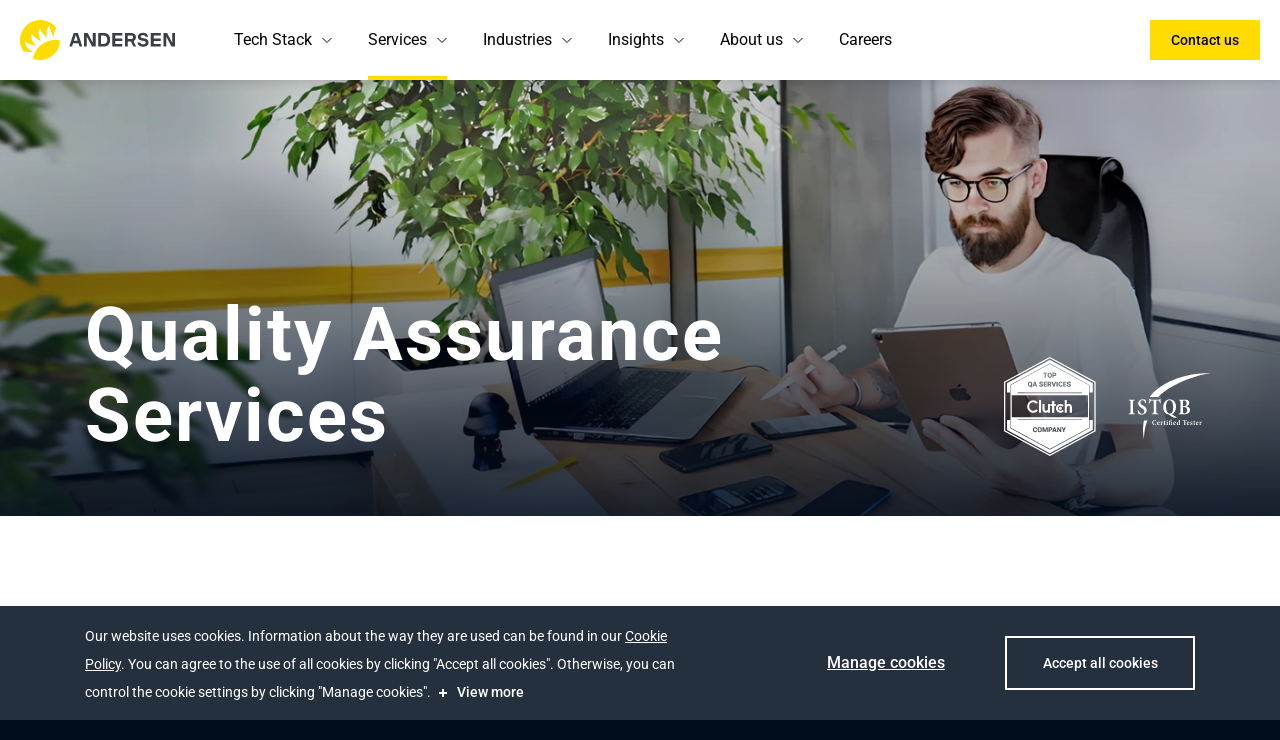

--- FILE ---
content_type: application/javascript
request_url: https://andersenlab.co.uk/react-assets/19061-fb1099a531459c1e06d8.js
body_size: 712
content:
(self.webpackChunkandersen_site_gatsby=self.webpackChunkandersen_site_gatsby||[]).push([[19061],{19061:function(e,t,n){var r=n(96540);function o(e){return r.createElement("svg",e,[r.createElement("path",{d:"M1 50h50",stroke:"#2D2D2D",strokeMiterlimit:"10",strokeLinecap:"round",strokeLinejoin:"round",key:0}),r.createElement("circle",{cx:"25",cy:"17",r:"12",fill:"#FFD600",key:1}),r.createElement("path",{d:"M14 6.285c-1.017-.385-1.837-.659-1.92-.578L8.665 9.052c-.237.23 2.482 5.943 2.482 5.943l-1.11 2.635S4 19.956 4 20.27V25c0 .33 6.05 2.487 6.05 2.487l1.111 2.631s-2.583 5.826-2.356 6.05l3.42 3.348c.23.227 6.065-2.434 6.065-2.434l2.693 1.09s2.377 5.906 2.706 5.906h4.828c.334 0 2.535-5.924 2.535-5.924l2.696-1.09s5.942 2.532 6.172 2.31l3.421-3.345c.104-.102-.364-1.261-.92-2.529M19.248 7.613l1.701-.69S23.151 1 23.485 1h4.829c.326 0 2.703 5.91 2.703 5.91l2.69 1.086s5.832-2.661 6.07-2.43l3.42 3.34c.231.224-2.355 6.054-2.355 6.054l1.111 2.64s6.05 2.149 6.047 2.474v4.73c0 .318-6.039 2.647-6.039 2.647l-.554 1.317M12.948 22.527a13.039 13.039 0 0115.724-12.75",stroke:"#2D2D2D",strokeLinecap:"round",strokeLinejoin:"round",key:2}),r.createElement("path",{d:"M39 22.22l.003.306a13.03 13.03 0 01-25.665 3.188M31.388 10.676a13.056 13.056 0 014.573 3.48 12.996 12.996 0 012.547 4.815M11.5 21l1.446 2.047L14.5 21.5",stroke:"#2D2D2D",strokeLinecap:"round",strokeLinejoin:"round",key:3}),r.createElement("path",{d:"M37.5 23.5l1.503-1.645L40.5 23.5M26.32 26.655a4.435 4.435 0 100-8.87 4.435 4.435 0 000 8.87z",stroke:"#2D2D2D",strokeLinecap:"round",strokeLinejoin:"round",key:4})])}o.defaultProps={fill:"none",viewBox:"0 0 52 51"},e.exports=o,o.default=o}}]);
//# sourceMappingURL=19061-fb1099a531459c1e06d8.js.map

--- FILE ---
content_type: application/javascript
request_url: https://andersenlab.co.uk/react-assets/83169-def90b02f96580a27e49.js
body_size: 2267
content:
(self.webpackChunkandersen_site_gatsby=self.webpackChunkandersen_site_gatsby||[]).push([[83169],{83169:function(h,e,a){var l=a(96540);function c(h){return l.createElement("svg",h,[l.createElement("g",{fill:"currentColor",clipPath:"url(#a)",key:0},[l.createElement("g",{mask:"url(#mask0_7687_1507)",key:0},[l.createElement("path",{d:"M17.174 17.008a7.152 7.152 0 0 1-4.732 1.695c-4.012 0-6.958-2.845-6.958-6.748 0-3.904 2.852-6.628 6.958-6.628a7.332 7.332 0 0 1 4.763 1.665l.878.726 3.886-3.752-.972-.878C18.647 1.06 15.593-.042 12.442 0 5.234.001 0 5.025 0 11.924 0 18.824 5.359 24 12.442 24c3.181.041 6.26-1.083 8.618-3.147l.94-.848-3.949-3.752-.877.756v-.001Z",key:0}),l.createElement("path",{d:"M12 16a4 4 0 1 0 0-8 4 4 0 0 0 0 8Z",key:1})]),l.createElement("path",{d:"m33 0 1.347 4.146h4.36L35.18 6.708l1.347 4.146L33 8.292l-3.527 2.562 1.347-4.146-3.526-2.562h4.359L33 0Zm14 0 1.347 4.146h4.36L49.18 6.708l1.347 4.146L47 8.292l-3.527 2.562 1.347-4.146-3.526-2.562h4.359L47 0Zm14 0 1.347 4.146h4.36L63.18 6.708l1.347 4.146L61 8.292l-3.527 2.562 1.347-4.146-3.526-2.562h4.359L61 0Zm14 0 1.347 4.146h4.36L77.18 6.708l1.347 4.146L75 8.292l-3.527 2.562 1.347-4.146-3.526-2.562h4.359L75 0Zm14 0 1.347 4.146h4.36L91.18 6.708l1.347 4.146L89 8.292l-3.527 2.562 1.347-4.146-3.526-2.562h4.359L89 0ZM30.498 16.189v6.433h-.813v-5.418l-1.64.597v-.733l2.325-.88h.128ZM37.535 18.913v.976c0 .524-.047.967-.14 1.327-.095.36-.23.65-.405.87-.176.22-.388.38-.637.479a2.269 2.269 0 0 1-.835.145c-.246 0-.473-.03-.681-.092a1.616 1.616 0 0 1-.563-.295 1.785 1.785 0 0 1-.422-.536 2.875 2.875 0 0 1-.268-.8 5.765 5.765 0 0 1-.092-1.098v-.976c0-.524.047-.964.14-1.318.097-.355.233-.639.41-.853.175-.216.386-.372.632-.466.249-.093.527-.14.835-.14.249 0 .477.03.685.092.211.059.399.154.563.286.164.129.303.302.417.518.118.214.207.476.269.787.061.31.092.675.092 1.094Zm-.818 1.108v-1.244c0-.287-.017-.54-.052-.756a2.377 2.377 0 0 0-.145-.562 1.111 1.111 0 0 0-.246-.378.87.87 0 0 0-.339-.211 1.218 1.218 0 0 0-.426-.07c-.194 0-.365.036-.514.11a.924.924 0 0 0-.378.338c-.1.155-.176.359-.229.61-.052.252-.079.559-.079.919v1.244c0 .287.016.54.049.76.035.22.086.41.153.571.068.158.15.289.246.391a.92.92 0 0 0 .334.229c.13.047.271.07.427.07.199 0 .373-.038.523-.114a.942.942 0 0 0 .373-.356c.103-.164.179-.374.229-.628.05-.258.074-.566.074-.923ZM43.227 18.913v.976c0 .524-.047.967-.14 1.327-.094.36-.229.65-.405.87-.175.22-.388.38-.637.479a2.269 2.269 0 0 1-.835.145c-.246 0-.473-.03-.681-.092a1.616 1.616 0 0 1-.563-.295 1.785 1.785 0 0 1-.421-.536 2.875 2.875 0 0 1-.268-.8 5.765 5.765 0 0 1-.093-1.098v-.976c0-.524.047-.964.14-1.318.098-.355.234-.639.41-.853.175-.216.386-.372.632-.466.25-.093.528-.14.835-.14.25 0 .478.03.686.092.21.059.398.154.563.286.163.129.303.302.417.518.117.214.207.476.268.787.062.31.092.675.092 1.094Zm-.817 1.108v-1.244c0-.287-.018-.54-.053-.756a2.377 2.377 0 0 0-.145-.562 1.111 1.111 0 0 0-.246-.378.87.87 0 0 0-.338-.211 1.218 1.218 0 0 0-.427-.07c-.193 0-.364.036-.514.11a.924.924 0 0 0-.378.338c-.1.155-.175.359-.228.61-.053.252-.08.559-.08.919v1.244c0 .287.017.54.049.76.035.22.087.41.154.571.067.158.15.289.246.391a.92.92 0 0 0 .334.229c.129.047.27.07.426.07.2 0 .374-.038.523-.114a.942.942 0 0 0 .374-.356c.102-.164.178-.374.228-.628.05-.258.075-.566.075-.923ZM49.1 19.19v.765h-4.386v-.765H49.1Zm-1.784-1.868v4.659h-.813v-4.659h.813ZM53.713 16.224h2.118c.48 0 .886.073 1.217.22.334.146.588.363.76.65.176.284.264.634.264 1.05 0 .293-.06.561-.18.804a1.71 1.71 0 0 1-.51.616c-.22.167-.483.291-.79.373l-.238.092h-1.99l-.01-.69h1.504c.304 0 .558-.052.76-.158.202-.108.354-.253.457-.435.102-.181.154-.382.154-.602 0-.246-.049-.461-.145-.646a.968.968 0 0 0-.457-.426c-.206-.103-.47-.154-.796-.154h-1.27v5.704h-.848v-6.398Zm3.74 6.398-1.556-2.9.883-.005 1.578 2.852v.053h-.905ZM63.954 21.932v.69h-3.388v-.69h3.388Zm-3.217-5.708v6.398h-.848v-6.398h.848Zm2.769 2.75v.69h-2.94v-.69h2.94Zm.404-2.75v.694h-3.344v-.694h3.344ZM67.7 21.651l1.885-5.427h.918l-2.368 6.398h-.655l.22-.971Zm-1.763-5.427 1.868 5.427.233.971h-.655l-2.364-6.398h.918ZM72.904 16.224v6.398h-.848v-6.398h.848ZM79.142 21.932v.69h-3.388v-.69h3.388Zm-3.217-5.708v6.398h-.848v-6.398h.848Zm2.768 2.75v.69h-2.94v-.69h2.94Zm.405-2.75v.694h-3.344v-.694h3.344ZM82.505 20.689l1.27-4.465h.615l-.356 1.736-1.366 4.662h-.611l.448-1.933Zm-1.314-4.465 1.01 4.377.304 2.021H81.9l-1.552-6.398h.844Zm4.843 4.372.989-4.372h.848l-1.547 6.398h-.606l.316-2.026Zm-1.551-4.372 1.234 4.465.449 1.933h-.611l-1.319-4.662-.36-1.736h.607ZM92.851 21.005c0-.15-.023-.281-.07-.395a.754.754 0 0 0-.237-.317 1.862 1.862 0 0 0-.466-.268 6.489 6.489 0 0 0-.747-.26 6.86 6.86 0 0 1-.857-.311 2.995 2.995 0 0 1-.655-.4c-.181-.15-.32-.321-.417-.514a1.464 1.464 0 0 1-.145-.664 1.557 1.557 0 0 1 .593-1.24c.193-.157.423-.28.69-.368.266-.088.564-.132.892-.132.48 0 .888.092 1.222.277.337.181.593.42.769.716.175.293.263.606.263.94h-.843c0-.24-.052-.452-.154-.637a1.06 1.06 0 0 0-.466-.44c-.208-.108-.472-.162-.791-.162-.302 0-.55.046-.747.136a.987.987 0 0 0-.44.37c-.093.155-.14.332-.14.531 0 .135.028.258.083.37.059.108.148.209.268.303.123.093.279.18.466.259.19.079.418.155.681.229.364.102.677.216.94.342.264.126.481.268.651.427.173.155.3.332.382.531.085.197.128.42.128.668 0 .26-.053.497-.158.708a1.537 1.537 0 0 1-.453.54c-.196.15-.432.265-.707.347-.273.08-.578.12-.914.12-.296 0-.588-.042-.875-.124a2.606 2.606 0 0 1-.778-.37 1.933 1.933 0 0 1-.558-.606 1.682 1.682 0 0 1-.206-.843h.843c0 .22.043.408.128.567.085.155.2.284.347.386.15.103.318.179.505.229.19.047.388.07.594.07.295 0 .546-.04.751-.123.205-.082.36-.2.466-.351a.908.908 0 0 0 .162-.541Z",key:1})]),l.createElement("defs",{key:1},l.createElement("clipPath",{id:"a"},l.createElement("path",{fill:"currentColor",d:"M0 0h95v24H0z"})))])}c.defaultProps={fill:"none",viewBox:"0 0 95 24"},h.exports=c,c.default=c}}]);
//# sourceMappingURL=83169-def90b02f96580a27e49.js.map

--- FILE ---
content_type: application/javascript
request_url: https://andersenlab.co.uk/react-assets/95823-0763aa6357ace4aefd6c.js
body_size: 518
content:
(self.webpackChunkandersen_site_gatsby=self.webpackChunkandersen_site_gatsby||[]).push([[95823],{95823:function(e,c,l){var n=l(96540);function t(e){return n.createElement("svg",e,n.createElement("path",{d:"M11 0H0v22h22V0H11zM6.8 9.6L5.6 7.4c-.3-.4.1-.8.4-.8h1.9c.2 0 .3.1.4.2l1.5 2.8c.1.2.1.4 0 .5l-2 3.4c-.2.1-.3.2-.5.2H5.5c-.4 0-.7-.5-.5-.9L6.8 10v-.4zm2.9 3.3c-.1-.2-.1-.4 0-.5l4.5-7.9c.1-.2.3-.3.5-.3h2c.3 0 .6.4.3.8l-4.2 7.4c-.1.2-.1.3 0 .4l2.5 4.3c.2.4-.1.9-.5.9h-2c-.2 0-.4-.1-.5-.2l-2.6-4.9z",fill:"currentColor"}))}t.defaultProps={fill:"none",viewBox:"0 0 22 22"},e.exports=t,t.default=t}}]);
//# sourceMappingURL=95823-0763aa6357ace4aefd6c.js.map

--- FILE ---
content_type: application/javascript
request_url: https://andersenlab.co.uk/react-assets/24459-5e9508ea08647aad75ab.js
body_size: 501
content:
(self.webpackChunkandersen_site_gatsby=self.webpackChunkandersen_site_gatsby||[]).push([[24459],{24459:function(e,a,l){var t=l(96540);function n(e){return t.createElement("svg",e,[t.createElement("path",{d:"M36.09 15.081h-8.5a2 2 0 0 0-2 2v19.23a2 2 0 0 0 2 2h8.5a2 2 0 0 0 2-2v-19.23a2 2 0 0 0-2-2Z",fill:"#FFD600",key:0}),t.createElement("path",{fillRule:"evenodd",clipRule:"evenodd",d:"M2 48.001a.5.5 0 0 1 .5-.5h46a.5.5 0 0 1 0 1h-46a.5.5 0 0 1-.5-.5Z",fill:"#2D2D2D",key:1}),t.createElement("path",{d:"M12 4.001h27.18a2.47 2.47 0 0 1 2.5 2.42v32.85a2.47 2.47 0 0 1-2.5 2.42H12a2.47 2.47 0 0 1-2.5-2.42v-5.31a.5.5 0 0 1 1 0v5.31a1.462 1.462 0 0 0 1.5 1.42h27.18a1.459 1.459 0 0 0 1.5-1.42V6.421a1.46 1.46 0 0 0-1.5-1.42H12a1.46 1.46 0 0 0-1.5 1.42v21.46a.5.5 0 0 1-1 0V6.421a2.47 2.47 0 0 1 2.5-2.42Z",fill:"#2D2D2D",key:2}),t.createElement("path",{fillRule:"evenodd",clipRule:"evenodd",d:"M18.84 29.991v-9.38a6.73 6.73 0 0 1 2.66-5.36l-.67-1.38a.5.5 0 0 1 .9-.44l.61 1.26a6.78 6.78 0 0 1 6.5 0l.61-1.26a.5.5 0 0 1 .9.44l-.67 1.38a6.76 6.76 0 0 1 2.66 5.36v9.38a.5.5 0 0 1-.5.5h-12.5a.5.5 0 0 1-.5-.5Zm1-6.59v6.09h11.5v-6.09h-11.5Zm11.5-1v-1.79a5.75 5.75 0 1 0-11.5 0v1.79h11.5Z",fill:"#2D2D2D",key:3})])}n.defaultProps={fill:"none",viewBox:"0 0 51 50"},e.exports=n,n.default=n}}]);
//# sourceMappingURL=24459-5e9508ea08647aad75ab.js.map

--- FILE ---
content_type: application/javascript
request_url: https://andersenlab.co.uk/react-assets/37551-2fbdd46ae4e6b71be1ee.js
body_size: 422
content:
(self.webpackChunkandersen_site_gatsby=self.webpackChunkandersen_site_gatsby||[]).push([[37551],{37551:function(e,t,r){var n=r(96540);function o(e){return n.createElement("svg",e,[n.createElement("path",{d:"M2 49h46",stroke:"#2D2D2D",strokeMiterlimit:"10",strokeLinecap:"round",strokeLinejoin:"round",key:0}),n.createElement("path",{d:"M23.5 28C29.851 28 35 22.851 35 16.5S29.851 5 23.5 5 12 10.149 12 16.5 17.149 28 23.5 28z",fill:"#FFD600",key:1}),n.createElement("path",{d:"M39.826 20.856v7.581C39.826 40.01 24.662 44 24.662 44 18.078 42.504 9 37.216 9 28.437V9.285L24.263 2.5 37.93 8.386",stroke:"#2D2D2D",strokeMiterlimit:"10",strokeLinecap:"round",strokeLinejoin:"round",key:2}),n.createElement("path",{d:"M41.546 9L24.387 27.256 19 21.171",stroke:"#2D2D2D",strokeMiterlimit:"10",strokeLinecap:"round",strokeLinejoin:"round",key:3}),n.createElement("path",{d:"M31.878 15.122C30.034 13.135 27.338 12 24.5 12 18.682 12 14 16.682 14 22.5S18.682 33 24.5 33 35 28.318 35 22.5",stroke:"#2D2D2D",strokeMiterlimit:"10",strokeLinecap:"round",strokeLinejoin:"round",key:4})])}o.defaultProps={fill:"none",viewBox:"0 0 50 51"},e.exports=o,o.default=o}}]);
//# sourceMappingURL=37551-2fbdd46ae4e6b71be1ee.js.map

--- FILE ---
content_type: image/svg+xml
request_url: https://static.andersenlab.com/andersenlab/new-andersensite/et-slider-gray-px.svg
body_size: 323
content:
<svg width="673" height="2" viewBox="0 0 673 2" version="1.1" xmlns="http://www.w3.org/2000/svg" xmlns:xlink="http://www.w3.org/1999/xlink">
<title>Rectangle 6.80</title>
<desc>Created using Figma</desc>
<g id="Canvas" transform="translate(-20608 -1335)">
<g id="Rectangle 6.80" opacity="0.59">
<use xlink:href="#path0_fill" transform="translate(20608.5 1335.6)" fill="#E0E0E0"/>
</g>
</g>
<defs>
<path id="path0_fill" d="M 0 0L 671.733 0L 671.733 1L 0 1L 0 0Z"/>
</defs>
</svg>


--- FILE ---
content_type: application/javascript
request_url: https://andersenlab.co.uk/react-assets/12484-1be33c177811a89e08e3.js
body_size: 957
content:
"use strict";(self.webpackChunkandersen_site_gatsby=self.webpackChunkandersen_site_gatsby||[]).push([[12484],{12484:function(e,t,a){a.r(t),a.d(t,{default:function(){return k}});var n=a(96540),s=a(34021),c=a(16371),l=a(59175),r=a(53384),o=a(81782),i=a(76438),m=a(81254),u=a(46942),d=a.n(u),E=a(84988);function g(e){let{title:t,description:a,active:s,toggleSwitcher:c,switcherReplaceText:l,className:r}=e;const{0:u,1:g}=(0,n.useState)(!1);return n.createElement(n.Fragment,null,n.createElement("div",{className:E.AJ},n.createElement("button",{className:d()(E.nd,r,u&&E.vu),onClick:()=>g(!u)},t&&n.createElement("span",{className:E.DD},t)),l?n.createElement("p",{className:E.ee},l):n.createElement(m.A,{theme:"reverseColors",active:s,onChange:c})),n.createElement(i.A,{toggle:u,className:E.Bw},n.createElement(o.A,{className:E.h_,tag:"p"},a)))}var f=a(4045),h=a(9266),p=a(8125),N=a(76379),A=a(99905),v=a(90278),S=a(68124);var k=(0,v.PA)((function(e){let{animation:t="show",modalID:a=f.Hf}=e;const i=(0,n.useRef)(),m=v.yl.modalID===a,u=(0,p.mz)(["consentManager"]),{0:d,1:E}=(0,n.useState)(f.t1);(0,n.useEffect)((()=>{const e=JSON.parse((0,h.R)(f.WP));e&&E((t=>({...t,...e})))}),[]);const k=e=>()=>{E((t=>({...t,[e]:!t[e]})))},w=()=>{(0,h.T)(f.WP,JSON.stringify(d),(0,f.f1)()),localStorage.setItem(f.NA,"seen"),v.UL.setSeen(!0),v.yl.close(),(0,A.E)(d)},y=()=>{(0,h.R)(f.WP)||v.UL.setSeen(!1),m&&v.yl.close()};return(0,N.Ls)([i],y),n.createElement(s.A,{isOpen:m,closeButton:!1,containerMod:"consentModal",contentMod:"consentModal",animation:t},(e=>n.createElement("div",{ref:i},n.createElement(c.A,{onClose:y,theme:"dark"}),n.createElement(l.A,{tag:"h3"},u(["title"])),n.createElement(o.A,{className:S.h_},u("description")),u("blocks").map((e=>{let{type:t,...a}=e;return n.createElement(g,Object.assign({key:t},a,{active:d[t],toggleSwitcher:k(t),switcherReplaceText:"essential"===t&&u("alwaysOn")}))})),n.createElement(r.A,{className:S.x6,onClick:w,fullWidthMobile:!0},u("acceptSelected")))))}))}}]);
//# sourceMappingURL=12484-1be33c177811a89e08e3.js.map

--- FILE ---
content_type: application/javascript
request_url: https://andersenlab.co.uk/react-assets/13975-7b0e80d48d71d5726acc.js
body_size: 793
content:
(self.webpackChunkandersen_site_gatsby=self.webpackChunkandersen_site_gatsby||[]).push([[13975],{13975:function(e,a,c){var l=c(96540);function t(e){return l.createElement("svg",e,[l.createElement("path",{fill:"#2D2D2D",fillRule:"evenodd",d:"M1.2 38.4c0-.22.18-.4.4-.4h36.8a.4.4 0 0 1 0 .8H1.6a.4.4 0 0 1-.4-.4Z",clipRule:"evenodd",key:0}),l.createElement("path",{fill:"#FFD600",d:"M9.13 8.344a.8.8 0 0 1 .8-.8h11.2a.8.8 0 0 1 .8.8V19.2a.8.8 0 0 1-.8.8H9.93a.8.8 0 0 1-.8-.8V8.344Z",key:1}),l.createElement("path",{fill:"#2D2D2D",d:"M8.45 2.417c-.547 0-1.07.109-1.546.307a.4.4 0 1 0 .306.739c.382-.159.8-.246 1.24-.246h2.888a.4.4 0 0 0 0-.8H8.45ZM17.113 2.417a.4.4 0 1 0 0 .8h5.775a.4.4 0 0 0 0-.8h-5.775ZM28.664 2.417a.4.4 0 1 0 0 .8h2.887c.44 0 .859.087 1.24.246a.4.4 0 0 0 .306-.74c-.476-.197-.999-.306-1.546-.306h-2.887ZM5.457 5.216a.4.4 0 1 0-.74-.306c-.197.477-.306.999-.306 1.546v2.888a.4.4 0 0 0 .8 0V6.456c0-.44.088-.858.246-1.24ZM35.284 4.91a.4.4 0 1 0-.74.306c.159.382.246.8.246 1.24v2.888a.4.4 0 0 0 .8 0V6.456c0-.547-.109-1.07-.306-1.546ZM5.211 15.119a.4.4 0 0 0-.8 0v5.775a.4.4 0 0 0 .8 0V15.12ZM35.59 15.119a.4.4 0 0 0-.8 0v5.775a.4.4 0 0 0 .8 0V15.12ZM5.211 26.67a.4.4 0 0 0-.8 0v2.887c0 .547.11 1.07.307 1.546a.4.4 0 1 0 .739-.306 3.228 3.228 0 0 1-.246-1.24V26.67ZM35.59 26.67a.4.4 0 0 0-.8 0v2.887c0 .44-.087.859-.245 1.24a.4.4 0 1 0 .739.306c.197-.476.306-.999.306-1.546V26.67ZM7.21 32.55a.4.4 0 0 0-.306.74c.477.197 1 .306 1.546.306h2.888a.4.4 0 0 0 0-.8H8.45c-.44 0-.858-.087-1.24-.245ZM33.097 33.29a.4.4 0 0 0-.306-.74c-.381.159-.8.246-1.24.246h-2.887a.4.4 0 1 0 0 .8h2.887c.547 0 1.07-.109 1.546-.306ZM17.113 32.796a.4.4 0 1 0 0 .8h5.775a.4.4 0 0 0 0-.8h-5.775Z",key:2}),l.createElement("path",{fill:"#2D2D2D",fillRule:"evenodd",d:"M13.998 9.522a2.484 2.484 0 0 0-2.483 2.484v12.002a2.484 2.484 0 0 0 2.483 2.483H26a2.484 2.484 0 0 0 2.484-2.483V12.005A2.484 2.484 0 0 0 26 9.522H13.998Zm-1.683 2.484c0-.93.754-1.684 1.683-1.684H26c.93 0 1.684.754 1.684 1.684v12.002c0 .93-.754 1.683-1.684 1.683H13.998c-.93 0-1.683-.754-1.683-1.683V12.005Z",clipRule:"evenodd",key:3})])}t.defaultProps={fill:"none",viewBox:"0 0 40 40"},e.exports=t,t.default=t}}]);
//# sourceMappingURL=13975-7b0e80d48d71d5726acc.js.map

--- FILE ---
content_type: application/javascript
request_url: https://andersenlab.co.uk/react-assets/15798-76789caafa04389d7782.js
body_size: 420
content:
(self.webpackChunkandersen_site_gatsby=self.webpackChunkandersen_site_gatsby||[]).push([[15798],{15798:function(e,n,l){var t=l(96540);function s(e){return t.createElement("svg",e,t.createElement("path",{fill:"currentColor",fillRule:"evenodd",d:"M20 10c0 5.523-4.477 10-10 10S0 15.523 0 10 4.477 0 10 0s10 4.477 10 10Zm-10.833.835H5.834V9.167h3.333V5.833h1.667v3.334h3.333v1.668h-3.333v3.331H9.167v-3.33Z",clipRule:"evenodd"}))}s.defaultProps={fill:"none",viewBox:"0 0 20 20"},e.exports=s,s.default=s}}]);
//# sourceMappingURL=15798-76789caafa04389d7782.js.map

--- FILE ---
content_type: application/javascript
request_url: https://andersenlab.co.uk/react-assets/43081-0935429f93acc926463b.js
body_size: 806
content:
(self.webpackChunkandersen_site_gatsby=self.webpackChunkandersen_site_gatsby||[]).push([[43081],{43081:function(e,a,l){var t=l(96540);function n(e){return t.createElement("svg",e,[t.createElement("path",{d:"M23.39 15.121h-8.51a2 2 0 0 0-2 2v19.23a2 2 0 0 0 2 2h8.51a2 2 0 0 0 2-2v-19.23a2 2 0 0 0-2-2Z",fill:"#FFD600",key:0}),t.createElement("path",{fillRule:"evenodd",clipRule:"evenodd",d:"M2 48.001a.5.5 0 0 1 .5-.5h46a.5.5 0 0 1 0 1h-46a.5.5 0 0 1-.5-.5Z",fill:"#2D2D2D",key:1}),t.createElement("path",{d:"M41.13 12.231a.51.51 0 0 0 .5-.5v-5.31a2.47 2.47 0 0 0-2.5-2.42H12a2.47 2.47 0 0 0-2.5 2.42v32.85a2.47 2.47 0 0 0 2.5 2.42h27.18a2.47 2.47 0 0 0 2.5-2.42v-21.47a.51.51 0 0 0-.5-.5.5.5 0 0 0-.5.5v21.47a1.47 1.47 0 0 1-1.5 1.42H12a1.458 1.458 0 0 1-1.5-1.42V6.421a1.46 1.46 0 0 1 1.5-1.42h27.18a1.47 1.47 0 0 1 1.5 1.42v5.31a.5.5 0 0 0 .45.5Z",fill:"#2D2D2D",key:2}),t.createElement("path",{fillRule:"evenodd",clipRule:"evenodd",d:"M23.35 17.341c-2.74 0-4.65 2.28-4.65 5.53 0 3.53 2.57 8.55 5 8.55a3.83 3.83 0 0 0 1.85-.42 2.35 2.35 0 0 1 1.15-.28 2.32 2.32 0 0 1 1.15.28 3.83 3.83 0 0 0 1.85.42c1.72 0 3.37-2.41 4.24-4.8a.49.49 0 0 0-.31-.64 3.36 3.36 0 0 1-2.26-3 3.66 3.66 0 0 1 1.67-3.57.51.51 0 0 0 .233-.597.47.47 0 0 0-.123-.193 4.29 4.29 0 0 0-3.13-1.29 5.24 5.24 0 0 0-1.77.38 3.7 3.7 0 0 1-3.1 0 5.239 5.239 0 0 0-1.8-.37Zm5.2 1.33a4.15 4.15 0 0 1 1.44-.33 3.4 3.4 0 0 1 2 .59 4.74 4.74 0 0 0-1.59 4.15 4.32 4.32 0 0 0 2.45 3.65c-.86 2.1-2.19 3.69-3.13 3.69a2.84 2.84 0 0 1-1.43-.33 3.401 3.401 0 0 0-1.57-.37 3.44 3.44 0 0 0-1.57.37 2.84 2.84 0 0 1-1.43.33c-1.53 0-4-4.12-4-7.55 0-2.71 1.46-4.53 3.65-4.53.496.023.984.135 1.44.33a4.73 4.73 0 0 0 3.76 0h-.02ZM31.09 10.691c.51 5.37-4.68 6-4.74 6a.468.468 0 0 1-.37-.15.48.48 0 0 1-.18-.34 5.379 5.379 0 0 1 1.12-4.11 5.78 5.78 0 0 1 3.63-1.85.5.5 0 0 1 .54.45Zm-.92.67a4.62 4.62 0 0 0-2.45 1.41 4.24 4.24 0 0 0-.9 2.82 4.14 4.14 0 0 0 3.35-4.23Z",fill:"#2D2D2D",key:3})])}n.defaultProps={fill:"none",viewBox:"0 0 51 50"},e.exports=n,n.default=n}}]);
//# sourceMappingURL=43081-0935429f93acc926463b.js.map

--- FILE ---
content_type: application/javascript
request_url: https://andersenlab.co.uk/react-assets/92294-00f9b0d1158dd030f6ce.js
body_size: 697
content:
(self.webpackChunkandersen_site_gatsby=self.webpackChunkandersen_site_gatsby||[]).push([[92294],{92294:function(e,a,l){var t=l(96540);function n(e){return t.createElement("svg",e,[t.createElement("path",{fill:"#FFD600",d:"M37.374 4.496H26.087c-.914 0-1.655.74-1.655 1.655v11.287c0 .914.74 1.655 1.655 1.655h11.287c.914 0 1.655-.741 1.655-1.655V6.15c0-.914-.741-1.655-1.655-1.655Z",key:0}),t.createElement("path",{fill:"#2D2D2D",fillRule:"evenodd",d:"M1.35 43.173a.45.45 0 0 1 .45-.45h41.4a.45.45 0 1 1 0 .9H1.8a.45.45 0 0 1-.45-.45Z",clipRule:"evenodd",key:1}),t.createElement("path",{fill:"#2D2D2D",d:"M5.521 4.496a.45.45 0 0 1 .45-.45h13.416a.45.45 0 1 1 0 .9H6.42v13.067a.45.45 0 0 1-.9 0V4.496ZM39.028 21.88a.45.45 0 0 1 .45.45v13.518a.45.45 0 0 1-.45.45H25.613a.45.45 0 0 1 0-.9h12.965V22.33a.45.45 0 0 1 .45-.45Z",key:2}),t.createElement("path",{fill:"#2D2D2D",fillRule:"evenodd",d:"M20.122 10.242a9.288 9.288 0 0 1 4.972-1.437 9.29 9.29 0 1 1-5.074 17.068l-5.68 6.57c-.153.179-.34.325-.55.43a1.61 1.61 0 0 1-.68.166h-.04c-.222 0-.441-.047-.644-.136a1.722 1.722 0 0 1-.572-.411 1.876 1.876 0 0 1-.375-.612c-.172-.46-.17-.967.006-1.426a1.88 1.88 0 0 1 .381-.608l6.04-5.861a9.289 9.289 0 0 1 2.216-13.743ZM13.4 32.065a.841.841 0 0 0 .264-.207l5.627-6.512a9.428 9.428 0 0 1-.78-.694l-6 5.823a.985.985 0 0 0-.18.302 1.103 1.103 0 0 0 .107.995c.027.04.056.076.088.111a.753.753 0 0 0 .572.256.704.704 0 0 0 .302-.074Zm7.031-6.988a8.394 8.394 0 0 0 4.663 1.414 8.402 8.402 0 0 0 8.394-8.395 8.393 8.393 0 1 0-13.057 6.98Z",clipRule:"evenodd",key:3})])}n.defaultProps={fill:"none",viewBox:"0 0 45 45"},e.exports=n,n.default=n}}]);
//# sourceMappingURL=92294-00f9b0d1158dd030f6ce.js.map

--- FILE ---
content_type: image/svg+xml
request_url: https://static.andersenlab.com/andersenlab/new-andersensite/icons/custom-software-development/ISTQB.svg
body_size: 4516
content:
<svg width="93" height="75" viewBox="0 0 93 75" fill="none" xmlns="http://www.w3.org/2000/svg">
<path d="M13.7471 45.0934V44.4316C12.285 44.3035 12.1366 44.1327 12.1366 42.4247V34.0772C12.1366 32.3266 12.285 32.1772 13.7471 32.0277V31.3872H8.19531V32.0277C9.65742 32.1772 9.80575 32.3266 9.80575 34.0772V42.4247C9.80575 44.1327 9.63623 44.3035 8.19531 44.4316V45.0934H13.7471ZM24.2155 34.4829C24.046 33.2446 23.8976 32.3693 23.8341 31.6007C23.2831 31.4086 22.3296 31.1097 21.249 31.1097C18.4519 31.1097 16.8838 32.8603 16.8838 35.0166C16.8838 37.1515 18.579 38.3044 20.253 39.2864C21.7151 40.1404 22.6051 40.973 22.6051 42.2753C22.6051 43.663 21.7998 44.581 20.5073 44.581C18.5578 44.581 17.5831 42.4247 17.2229 41.1651L16.5236 41.3573C16.6719 42.5528 16.905 44.1113 17.0957 44.6664C17.4136 44.7945 17.7738 44.9653 18.3248 45.1147C18.8545 45.2642 19.469 45.3709 20.1683 45.3709C22.9653 45.3709 24.8088 43.5989 24.8088 41.2719C24.8088 39.0943 23.1772 37.9414 21.376 36.938C19.7869 36.0414 18.9605 35.3368 18.9605 34.0132C18.9605 32.8176 19.7445 31.8783 20.9099 31.8783C22.5415 31.8783 23.1136 33.2873 23.5374 34.611L24.2155 34.4829ZM37.8872 34.611C37.7812 33.3941 37.6965 31.7502 37.6753 30.8535H37.1879C36.8913 31.2591 36.6582 31.3872 36.1708 31.3872H28.8603C28.3305 31.3872 28.0763 31.2805 27.8008 30.8535H27.3134C27.2922 31.9423 27.1651 33.3727 27.0803 34.675H27.7584C27.9703 33.7997 28.1822 33.1379 28.4577 32.7749C28.7543 32.3266 29.1569 32.1772 30.4283 32.1772H31.3183V42.4034C31.3183 44.154 31.1488 44.3035 29.5172 44.4316V45.0934H35.5139V44.4316C33.7975 44.3035 33.6492 44.154 33.6492 42.4034V32.1772H34.6875C35.7046 32.1772 36.1708 32.2839 36.5099 32.7109C36.7853 33.0738 36.9972 33.6503 37.2091 34.675L37.8872 34.611ZM52.6352 47.762C51.3003 47.0789 49.6686 46.0327 48.1853 44.9439C50.4103 44.09 52.1267 41.6775 52.1267 38.0909C52.1267 33.9064 49.5627 31.1097 46.3206 31.1097C42.1462 31.1097 40.1544 34.7818 40.1544 38.3684C40.1544 40.4606 40.8112 42.2113 41.8707 43.4495C42.8667 44.6451 44.4771 45.2855 45.4518 45.3282C47.9099 47.271 49.2448 47.8688 49.8382 48.0396C50.4527 48.2104 51.5757 48.3598 52.4869 48.2317L52.6352 47.762ZM45.7061 44.5383C43.8626 43.9619 42.8455 41.2078 42.8455 37.856C42.8455 34.248 44.0745 31.8996 45.918 31.8996C48.143 31.8996 49.4355 34.4402 49.4355 38.7313C49.4355 41.9978 48.5032 43.8765 47.4861 44.4102C47.3377 44.3035 47.1682 44.1754 47.0199 44.0686L45.7061 44.5383ZM61.4911 37.6212C62.8049 37.3223 64.3941 36.447 64.3941 34.4829C64.3941 33.4795 63.9703 32.6255 63.2499 32.1131C62.5294 31.6007 61.5759 31.3872 60.0714 31.3872H54.6679V32.0277C56.1301 32.1772 56.2572 32.3266 56.2572 34.0345V42.382C56.2572 44.1327 56.1089 44.3035 54.562 44.4316V45.0934H59.2026C60.7918 45.0934 62.2539 44.8158 63.2922 44.1967C64.3729 43.5349 65.1358 42.4674 65.1358 41.0157C65.1358 39.0089 63.6101 37.9841 61.4911 37.6852V37.6212ZM58.5457 37.429V33.3514C58.5457 32.7536 58.6093 32.4761 58.7788 32.348C58.9271 32.2412 59.2238 32.1558 59.6688 32.1558C60.9614 32.1558 61.9361 33.0525 61.9361 34.8031C61.9361 36.5964 61.1097 37.429 59.1602 37.429H58.5457ZM58.5457 38.219H59.1178C61.3004 38.219 62.5294 39.1797 62.5294 41.2078C62.5294 43.4068 61.2368 44.2821 59.9442 44.2821C58.8847 44.3035 58.5457 43.8338 58.5457 42.382V38.219Z" fill="white"/>
<path d="M33.4484 53.9084C33.1588 54.5346 32.8127 54.9047 32.2971 54.9047C31.4919 54.9047 30.9056 54.0151 30.9056 52.7342C30.9056 51.6667 31.4142 50.6989 32.2688 50.6989C32.7703 50.6989 33.1447 50.948 33.3495 51.6881L33.5755 51.6312C33.5332 51.2682 33.4978 50.9622 33.4484 50.5779C33.2718 50.5352 32.8551 50.4285 32.4172 50.4285C30.9692 50.4285 30.0156 51.4248 30.0156 52.8765C30.0156 53.9938 30.6443 55.1822 32.2406 55.1822C32.6644 55.1822 33.1729 55.0613 33.3424 55.0186C33.4484 54.7766 33.5897 54.2927 33.6744 53.9867L33.4484 53.9084ZM36.8176 54.2998C36.5845 54.5133 36.3655 54.6058 36.0901 54.6058C35.6168 54.6058 35.1718 54.2002 35.1577 53.3533C35.864 53.3249 36.6834 53.2608 36.7823 53.2395C36.9306 53.211 36.9659 53.1469 36.9659 52.9833C36.9659 52.4282 36.5209 51.8731 35.9206 51.8731H35.9135C35.5603 51.8731 35.2072 52.0653 34.9458 52.3428C34.6774 52.6132 34.4373 53.0829 34.4373 53.6593C34.4373 54.4706 34.9388 55.1751 35.8005 55.1751C36.0689 55.1751 36.5492 55.0257 36.9377 54.4635L36.8176 54.2998ZM35.7863 52.1364C36.083 52.1364 36.2455 52.4994 36.2384 52.8623C36.2384 52.9833 36.2031 53.0189 36.0901 53.026C35.7863 53.0331 35.5038 53.0402 35.193 53.0473C35.2495 52.5136 35.5038 52.1364 35.7793 52.1364H35.7863ZM38.8108 52.5919V51.8589C38.4647 51.9941 38.0974 52.0795 37.7019 52.1364V52.3214C38.0409 52.3926 38.0691 52.4211 38.0691 52.8196V54.3781C38.0691 54.8051 38.0268 54.8407 37.6524 54.8834V55.0897H39.3335V54.8834C38.8461 54.8407 38.8108 54.8122 38.8108 54.371V52.9619C38.9379 52.6559 39.0863 52.5705 39.2205 52.5705C39.3264 52.5705 39.4041 52.6203 39.503 52.7128C39.5454 52.7555 39.6089 52.7698 39.7008 52.7342C39.8491 52.6702 39.9904 52.4922 39.9904 52.2859C39.9904 52.0724 39.8208 51.8731 39.5878 51.8731C39.2982 51.8731 39.0368 52.2005 38.832 52.5919H38.8108ZM42.5752 54.8478L42.5046 54.6343C42.4127 54.677 42.2997 54.7268 42.1443 54.7268C41.9748 54.7268 41.77 54.62 41.77 54.0721V52.2645H42.4198C42.5116 52.2147 42.5258 52.0297 42.4622 51.9585H41.77V50.9836L41.6711 50.948L41.0213 51.4532V51.9585H40.7599L40.5763 52.1862L40.6045 52.2645H41.0213V54.3069C41.0213 54.9118 41.3038 55.1751 41.77 55.1751C41.8406 55.1751 41.9395 55.1538 42.0525 55.0968L42.5752 54.8478ZM43.9219 51.4034C44.1692 51.4034 44.3528 51.2042 44.3528 50.9622C44.3528 50.7131 44.1692 50.521 43.929 50.521C43.6959 50.521 43.5052 50.7131 43.5052 50.9622C43.5052 51.2042 43.6959 51.4034 43.9219 51.4034ZM44.7695 55.0897V54.8834C44.3811 54.8407 44.3387 54.8051 44.3387 54.3354V51.866C43.9714 51.9941 43.5758 52.0866 43.2156 52.1435V52.3286C43.5688 52.3926 43.597 52.4068 43.597 52.8409V54.3354C43.597 54.8051 43.5546 54.8407 43.1732 54.8834V55.0897H44.7695ZM48.8284 55.0897V54.8762C48.4399 54.8335 48.4046 54.7908 48.4046 54.3639V51.8731C48.0161 51.9443 47.5641 51.9585 47.1756 51.9585H46.5682V51.7806C46.5682 51.3963 46.6035 51.0619 46.6812 50.8555C46.7447 50.6278 46.8577 50.4854 47.0555 50.4854C47.4087 50.4854 47.6418 50.8412 47.7477 50.9765C47.8113 51.0547 47.8961 51.069 48.0091 50.9978C48.1009 50.9409 48.1857 50.8412 48.2068 50.7701C48.2422 50.6704 48.228 50.5566 48.1433 50.4427C48.0303 50.3075 47.776 50.1438 47.4016 50.1367C47.0767 50.1581 46.7518 50.2933 46.4551 50.5423C46.1797 50.7701 46.0313 51.0192 45.9466 51.2255C45.8689 51.4177 45.8265 51.6098 45.8265 51.8304V51.9585H45.5581L45.3674 52.1934L45.4027 52.2645H45.8265V54.371C45.8265 54.7837 45.7841 54.8335 45.4239 54.8762V55.0897H46.9496V54.8762C46.6176 54.8335 46.5682 54.7837 46.5682 54.371V52.2645H47.331C47.6418 52.2645 47.663 52.3286 47.663 52.72V54.3639C47.663 54.7908 47.6206 54.8406 47.3169 54.8762V55.0897H48.8284ZM51.8754 54.2998C51.6423 54.5133 51.4233 54.6058 51.1479 54.6058C50.6746 54.6058 50.2296 54.2002 50.2155 53.3533C50.9218 53.3249 51.7412 53.2608 51.8401 53.2395C51.9884 53.211 52.0237 53.1469 52.0237 52.9833C52.0237 52.4282 51.5787 51.8731 50.9783 51.8731H50.9713C50.6181 51.8731 50.265 52.0653 50.0036 52.3428C49.7352 52.6132 49.4951 53.0829 49.4951 53.6593C49.4951 54.4706 49.9966 55.1751 50.8583 55.1751C51.1267 55.1751 51.607 55.0257 51.9955 54.4635L51.8754 54.2998ZM50.8441 52.1364C51.1408 52.1364 51.3033 52.4994 51.2962 52.8623C51.2962 52.9833 51.2609 53.0189 51.1479 53.026C50.8441 53.0331 50.5616 53.0402 50.2508 53.0473C50.3073 52.5136 50.5616 52.1364 50.8371 52.1364H50.8441ZM56.0565 54.6983L55.8588 54.677C55.6469 54.6485 55.6115 54.6129 55.6115 54.2642V50.1367C55.3149 50.2363 54.8205 50.336 54.4178 50.3787V50.5779C54.8416 50.6135 54.8628 50.6491 54.8628 51.0547V51.9229C54.7428 51.8873 54.6227 51.8731 54.552 51.8731C53.5702 51.8731 52.8074 52.6702 52.8074 53.6309C52.8074 54.6627 53.542 55.1751 54.0859 55.1751C54.1777 55.1751 54.2978 55.1538 54.4743 55.0328L54.8628 54.7766V55.1751C55.3149 55.0186 55.88 54.9332 56.0565 54.9047V54.6983ZM54.8628 54.5418C54.7286 54.6343 54.5944 54.6841 54.439 54.6841C54.0929 54.6841 53.6479 54.2927 53.6479 53.4387C53.6409 52.3641 54.1494 52.1507 54.3684 52.1507C54.5521 52.1507 54.7498 52.2574 54.8628 52.5065V54.5418ZM62.0054 51.5956C61.97 51.1899 61.9418 50.642 61.9347 50.3431H61.7723C61.6734 50.4783 61.5957 50.521 61.4332 50.521H58.9964C58.8198 50.521 58.735 50.4854 58.6432 50.3431H58.4808C58.4737 50.706 58.4313 51.1828 58.4031 51.6169H58.6291C58.6997 51.3252 58.7704 51.1045 58.8622 50.9836C58.9611 50.8341 59.0953 50.7843 59.5191 50.7843H59.8157V54.1931C59.8157 54.7766 59.7592 54.8264 59.2153 54.8691V55.0897H61.2143V54.8691C60.6421 54.8264 60.5927 54.7766 60.5927 54.1931V50.7843H60.9388C61.2778 50.7843 61.4332 50.8199 61.5462 50.9622C61.6381 51.0832 61.7087 51.2753 61.7793 51.6169L62.0054 51.5956ZM64.4969 54.2998C64.2638 54.5133 64.0448 54.6058 63.7693 54.6058C63.2961 54.6058 62.8511 54.2002 62.837 53.3533C63.5433 53.3249 64.3627 53.2608 64.4615 53.2395C64.6099 53.211 64.6452 53.1469 64.6452 52.9833C64.6452 52.4282 64.2002 51.8731 63.5998 51.8731H63.5927C63.2396 51.8731 62.8864 52.0653 62.6251 52.3428C62.3567 52.6132 62.1165 53.0829 62.1165 53.6593C62.1165 54.4706 62.618 55.1751 63.4797 55.1751C63.7481 55.1751 64.2285 55.0257 64.6169 54.4635L64.4969 54.2998ZM63.4656 52.1364C63.7623 52.1364 63.9247 52.4994 63.9177 52.8623C63.9177 52.9833 63.8823 53.0189 63.7693 53.026C63.4656 53.0331 63.1831 53.0402 62.8723 53.0473C62.9288 52.5136 63.1831 52.1364 63.4585 52.1364H63.4656ZM67.3237 52.7555C67.3096 52.6346 67.2319 52.1578 67.1754 52.0012C67.02 51.93 66.8363 51.866 66.5538 51.8731C65.8687 51.8731 65.459 52.3143 65.459 52.8481C65.459 53.3889 65.9393 53.6522 66.2995 53.8515C66.6739 54.0436 66.8151 54.2286 66.8151 54.4848C66.8151 54.741 66.6385 54.926 66.4055 54.926C66.0099 54.926 65.7062 54.4706 65.5649 54.0294L65.3672 54.0721C65.3742 54.3212 65.4307 54.798 65.4731 54.9332C65.6073 55.0399 65.9393 55.1751 66.3066 55.1751C66.8434 55.1751 67.4579 54.8406 67.4579 54.1575C67.4579 53.638 67.0906 53.3889 66.575 53.1327C66.2571 52.9762 66.0664 52.8125 66.0664 52.5492C66.0664 52.3072 66.2359 52.1151 66.4549 52.1151C66.7516 52.1151 66.9564 52.3641 67.133 52.8267L67.3237 52.7555ZM70.0683 54.8478L69.9977 54.6343C69.9058 54.677 69.7928 54.7268 69.6374 54.7268C69.4679 54.7268 69.2631 54.62 69.2631 54.0721V52.2645H69.9129C70.0047 52.2147 70.0188 52.0297 69.9553 51.9585H69.2631V50.9836L69.1642 50.948L68.5144 51.4532V51.9585H68.253L68.0694 52.1862L68.0976 52.2645H68.5144V54.3069C68.5144 54.9118 68.7969 55.1751 69.2631 55.1751C69.3337 55.1751 69.4326 55.1538 69.5456 55.0968L70.0683 54.8478ZM72.9853 54.2998C72.7522 54.5133 72.5332 54.6058 72.2577 54.6058C71.7845 54.6058 71.3395 54.2002 71.3254 53.3533C72.0317 53.3249 72.8511 53.2608 72.95 53.2395C73.0983 53.211 73.1336 53.1469 73.1336 52.9833C73.1336 52.4282 72.6886 51.8731 72.0882 51.8731H72.0812C71.728 51.8731 71.3748 52.0653 71.1135 52.3428C70.8451 52.6132 70.6049 53.0829 70.6049 53.6593C70.6049 54.4706 71.1064 55.1751 71.9682 55.1751C72.2366 55.1751 72.7169 55.0257 73.1053 54.4635L72.9853 54.2998ZM71.954 52.1364C72.2507 52.1364 72.4131 52.4994 72.4061 52.8623C72.4061 52.9833 72.3708 53.0189 72.2577 53.026C71.954 53.0331 71.6715 53.0402 71.3607 53.0473C71.4172 52.5136 71.6715 52.1364 71.947 52.1364H71.954ZM74.9786 52.5919V51.8589C74.6325 51.9941 74.2652 52.0795 73.8697 52.1364V52.3214C74.2087 52.3926 74.237 52.4211 74.237 52.8196V54.3781C74.237 54.8051 74.1946 54.8407 73.8203 54.8834V55.0897H75.5013V54.8834C75.014 54.8407 74.9786 54.8122 74.9786 54.371V52.9619C75.1058 52.6559 75.2541 52.5705 75.3883 52.5705C75.4943 52.5705 75.572 52.6203 75.6708 52.7128C75.7132 52.7555 75.7768 52.7698 75.8686 52.7342C76.0169 52.6702 76.1582 52.4922 76.1582 52.2859C76.1582 52.0724 75.9887 51.8731 75.7556 51.8731C75.466 51.8731 75.2047 52.2005 74.9998 52.5919H74.9786Z" fill="white"/>
<path d="M35.5839 28.9114H27.6797C32.4726 21.4279 50.5514 6.46094 84.5225 6.46094C56.4038 11.5441 40.1806 23.5458 35.5839 28.9114Z" fill="white"/>
<path d="M25.5751 50.7695H22.2958C21.651 53.5935 20.7485 61.0883 22.2958 68.4757C22.2958 59.8683 24.482 53.0852 25.5751 50.7695Z" fill="white"/>
</svg>


--- FILE ---
content_type: application/javascript
request_url: https://andersenlab.co.uk/react-assets/15299-d0bc5d889e1b4ef9dee1.js
body_size: 890
content:
(self.webpackChunkandersen_site_gatsby=self.webpackChunkandersen_site_gatsby||[]).push([[15299],{15299:function(e,c,l){var t=l(96540);function a(e){return t.createElement("svg",e,[t.createElement("path",{d:"M19.896 24.538H44.95a1.84 1.84 0 011.865 1.864v12.002a1.84 1.84 0 01-1.865 1.865H19.896a1.84 1.84 0 01-1.864-1.864V26.401a1.84 1.84 0 011.864-1.864z",fill:"#FFD600",key:0}),t.createElement("path",{d:"M48.024 48.5h-46c-.3 0-.5-.3-.5-.5s.2-.5.5-.5h46c.3 0 .5.2.5.5s-.2.5-.5.5z",fill:"#2D2D2D",key:1}),t.createElement("path",{fillRule:"evenodd",clipRule:"evenodd",d:"M4.165 20.11c-.244.054-.47.058-.665-.118-.165-.148-.15-.465-.15-.465l-.117-4.428c0-.35.233-.583.583-.7.233 0 .582.234.582.583l.117 2.914c1.282-2.215 5.01-7.458 11.07-10.371 6.9-3.395 12.564-2.982 13.414-2.92l.103.006c.233.117.466.35.466.7-.116.233-.35.466-.699.466 0 0-5.826-.583-13.051 2.913-5.477 2.68-9.09 7.69-10.371 9.788l2.564-.816c.233-.116.582 0 .699.35.116.233 0 .583-.35.7L4.165 20.11zm27.384-8.274c-6.292 0-11.303 2.33-11.303 5.127v3.962c0 .35.233.583.583.583s.582-.233.582-.583V19.41c1.865 1.748 5.594 2.914 10.138 2.914 4.545 0 8.274-1.166 10.138-2.914v5.128c0 1.864-4.195 3.962-10.138 3.962-.815 0-1.748 0-2.563-.117-.35 0-.583.233-.583.466 0 .35.233.583.466.7.816.116 1.748.116 2.68.116 4.545 0 8.274-1.165 10.138-2.913v4.894c0 1.864-4.195 3.962-10.138 3.962-.699 0-1.514 0-2.214-.116-.35 0-.582.233-.582.582 0 .35.233.583.582.583.7.116 1.515.116 2.33.116 6.293 0 11.304-2.33 11.304-5.127V17.08c-.116-2.913-5.01-5.244-11.42-5.244zm0 9.206c-5.943 0-10.138-2.098-10.138-3.962 0-1.864 4.195-3.962 10.138-3.962s10.138 2.098 10.138 3.962c0 1.864-4.195 3.962-10.138 3.962zm-16.547 2.097C8.71 23.14 3.7 25.47 3.7 28.267v6.758c0 2.913 4.894 5.128 11.303 5.128 6.41 0 11.303-2.331 11.303-5.128v-6.758c0-2.914-4.894-5.128-11.303-5.128zm0 1.166c5.943 0 10.138 2.097 10.138 3.962 0 1.864-4.195 3.962-10.138 3.962S4.864 30.13 4.864 28.267c0-1.865 4.195-3.962 10.138-3.962zm0 14.682c-5.943 0-10.138-2.097-10.138-3.962v-4.428c1.865 1.748 5.594 2.913 10.138 2.913 4.545 0 8.274-1.165 10.138-2.913v4.428c0 1.865-4.078 3.962-10.138 3.962z",fill:"#2D2D2D",key:2})])}a.defaultProps={fill:"none",viewBox:"0 0 50 50"},e.exports=a,a.default=a}}]);
//# sourceMappingURL=15299-d0bc5d889e1b4ef9dee1.js.map

--- FILE ---
content_type: application/javascript
request_url: https://andersenlab.co.uk/react-assets/85665-1aac32eb01275851a0a4.js
body_size: 851
content:
(self.webpackChunkandersen_site_gatsby=self.webpackChunkandersen_site_gatsby||[]).push([[85665],{85665:function(a,e,l){var n=l(96540);function t(a){return n.createElement("svg",a,[n.createElement("path",{d:"M25.064 27c4.694 0 8.5-4.03 8.5-9s-3.806-9-8.5-9c-4.695 0-8.5 4.03-8.5 9s3.805 9 8.5 9z",fill:"#FFD600",key:0}),n.createElement("path",{fillRule:"evenodd",clipRule:"evenodd",d:"M1.563 48a.5.5 0 01.5-.5h46a.5.5 0 010 1h-46a.5.5 0 01-.5-.5zM5.263 22.65C5.263 11.832 14.095 3 24.913 3c2.284 0 4.465.397 6.542 1.09a.484.484 0 01-.306.918c-1.988-.663-4.066-1.04-6.236-1.04-10.283 0-18.682 8.398-18.682 18.682 0 10.284 8.399 18.682 18.682 18.682 10.284 0 18.683-8.398 18.683-18.682 0-4.73-1.79-9.052-4.688-12.288l.422 2.528a.484.484 0 11-.955.16l-.676-4.054a.476.476 0 01.012-.23.482.482 0 01.46-.345h.016c.018 0 .037.002.055.004l4.056.483a.484.484 0 01-.115.961l-2.707-.322a19.362 19.362 0 015.087 13.103c0 10.818-8.831 19.65-19.65 19.65-10.818 0-19.65-8.832-19.65-19.65zM18.18 11.49a13.18 13.18 0 017.075-1.905.491.491 0 01.115.002A13.042 13.042 0 0138.078 22.65 13.043 13.043 0 0125.01 35.718 13.043 13.043 0 0111.942 22.65c0-2.11.503-4.12 1.407-5.927a.484.484 0 01.866.432 12.252 12.252 0 00-1.295 5.01h1.249a.484.484 0 010 .969h-1.25a12.073 12.073 0 0011.898 11.614v-1.353a.484.484 0 01.968 0v1.33A12.071 12.071 0 0037.1 23.135h-1.443a.484.484 0 010-.968h1.443a12.071 12.071 0 00-11.316-11.591v1.33a.484.484 0 01-.968 0v-1.353c-2.252.035-4.326.68-6.14 1.768a.484.484 0 01-.498-.83zm6.057 11.45a.968.968 0 111.936 0 .968.968 0 01-1.936 0zm.968-1.936c-.51 0-.975.198-1.32.521l-2.99-2.9a.484.484 0 10-.673.694l3.135 3.043a1.938 1.938 0 001.848 2.514 1.936 1.936 0 001.82-2.595l5.207-5.393a.484.484 0 00-.696-.672l-5.073 5.253a1.928 1.928 0 00-1.258-.465z",fill:"#2D2D2D",key:1})])}t.defaultProps={fill:"none",viewBox:"0 0 51 50"},a.exports=t,t.default=t}}]);
//# sourceMappingURL=85665-1aac32eb01275851a0a4.js.map

--- FILE ---
content_type: application/javascript
request_url: https://andersenlab.co.uk/react-assets/component---src-pages-uk-services-quality-assurance-services-index-jsx-078b28917da73641d38b.js
body_size: 6445
content:
"use strict";(self.webpackChunkandersen_site_gatsby=self.webpackChunkandersen_site_gatsby||[]).push([[59960],{95109:function(e,t,n){n.r(t),n.d(t,{Head:function(){return R},default:function(){return V}});var s=n(96540),a=n(72790),o=n(83164),i=n(15550),r=n(10094),c=n(87972),l=n(38394),d=n(65031);const p={id:"qa-enginers",formName:"price-qa",title:"Calculate the cost of Software QA Services",subtitle:"Select the necessary parameters:",sections:[{name:"platform",type:"platform",blockType:"checkbox",counterType:"checkbox",defaultValue:!1,title:"Platform",mobileTitles:{default:"You may also include",active:"You may also include",section:"You may also include"},items:["Web","Mobile","Other"],accordion:!0,fullWidth:!1,cols:{xl:{cols:2},lg:{cols:2},md:{cols:1}}},{name:"services",type:" services",blockType:"checkbox",counterType:"checkbox",defaultValue:!1,title:"Service",mobileTitles:{default:"You may also include",active:"You may also include",section:"You may also include"},items:["Test Automation","Consulting and Audit","Test Management","Team Augmentation"],accordion:!0,fullWidth:!1,cols:{xl:{cols:2},lg:{cols:2},md:{cols:1}}},{name:"specialists",type:"specialists",blockType:"counter",counterType:"counter",defaultValue:0,title:"Specialists",mobileTitles:{default:"Specialists",active:"Specialists",section:"Specialists"},items:["QA Architect","QA Lead","QA Engineer"],borderBottom:!1,withMT:!0},{name:"duration",type:"duration",blockType:"rangeSlider",counterType:"range",totalBoxType:"range",defaultValue:!1,initialStep:1,title:"Duration",mobileTitles:{default:"Duration",active:"Duration",section:"Duration"},items:["1 Month","2 Months","3 Months","4 Months","5 Months","6 Months","7 Months","8 Months","9 Months","10 Months","11 Months","12 Months","13 Months","14 Months","15 Months","16 Months","17 Months","18 Months","19 Months","20 Months","21 Months","22 Months","23 Months","24 Months"],accordion:!0,borderBottom:!1}]};var m=n(11279),u=n(60033),b=n(8257),g=n(19951),h=n(54926),y=n(46942),f=n.n(y),v=n(27719),w=n(59175),A=n(800),S=n(25734),D=n(59379);function P(e){var t;let{title:n,subtitle:a,items:o=[],ContentTemplate:i,ComponentFooter:r}=e;const{0:c,1:l}=(0,s.useState)(0),d=(null===(t=o[c])||void 0===t?void 0:t.content)||[];return s.createElement(v.A,{id:"services"},s.createElement("div",{className:D.iE},s.createElement(w.A,{tag:"h2"},n),s.createElement(A.A,{size:"lg"},a),s.createElement("div",{className:D.Vg},s.createElement("div",{className:D.ld},o.map(((e,t)=>s.createElement("div",{className:D.AS,key:e.title},s.createElement("button",{className:f()(D.eg,c===t?D.vu:null),onClick:()=>l(t)},s.createElement(S.A,{name:e.icon,className:D.Kk}),s.createElement(w.A,{tag:"h3",size:"h4"},e.title)),c===t&&s.createElement("div",{className:D.Ly},s.createElement(i,{content:d})))))),s.createElement("div",{className:D.Qs},s.createElement(i,{content:d}))),r))}var k=n(89581),T=n(17279),I=n(53384),x=n(76379),E=n(91906),M=n(50348);const Q=(0,s.lazy)((()=>Promise.all([n.e(71869),n.e(72076)]).then(n.bind(n,96871))));function C(e){let{content:t}=e;return s.createElement("div",{className:M.Qs},s.createElement(k.A,{className:M.p_,items:t.slice(0,t.length/2)}),s.createElement(k.A,{className:M.p_,items:t.slice(t.length/2,t.length)}))}function q(e){let{title:t,subtitle:n,items:a=[],alertText:o,alertBtnText:i}=e;const{modalState:r,showModal:c,hideModal:l}=(0,x.Eq)();return s.createElement(s.Fragment,null,s.createElement(P,{title:t,subtitle:n,items:a,ContentTemplate:C,ComponentFooter:s.createElement(T.A,{theme:"large",icon:null,content:o,Button:s.createElement(I.A,{onClick:c,fullWidthMobile:!0},i)})}),s.createElement(s.Suspense,{fallback:null},s.createElement(Q,{isOpen:r.isOpen,closeModalCallback:l,animation:"show",title:i,id:"testing-devices",formName:"testing-devices"})))}q.displayName="TestingProduct";var G=(0,E.X)(q),j=n(53526),N=n(7182),X=n(85169),O=n(2555),B=n(30200),F=n(75756),L=JSON.parse('{"d5":{"title":"Quality Assurance Company for Top-Notch QA services","description":"High-quality Software Quality Assurance Services provided by Andersen\'s team as a top-notch QA company will help you meet business and tech-related goals."},"Lv":{"title":"Quality Assurance Services","certificateIDs":[18,37]},"N4":{"title":"A certified QA team to build your testing processes","items":[{"description":"Regarding your project challenges and needs, our Center of Excellence experts define and develop custom test strategies","count":"85+","countDescription":"developed test strategies"},{"description":"As of now, our QA managers are successfully running an entire range of complex projects across a variety of industries","count":"30+","countDescription":"projects being managed"},{"description":"QA automation teams set up test automation to speed up testing and time to market","count":"200+","countDescription":"projects automated"}]},"Ip":{"title":"Free QA consultation with experts","subtitle":"Andersen\'s QA team of experts is looking forward to resolving all of your testing challenges. Find the best-matching profile and start a discussion.","department":"qa"},"O6":{"title":"QA Services and Solutions","page":"qa"},"Xc":{"title":"QA within Project Development Services","callToAction":{"title":"Explore our White Paper to learn more about other components of PDS.","button":{"href":"/blueprint/andersen\'s-project-development-services","target":"_blank"}},"steps":[{"title":"General QA Service Framework","description":"Guides for test and task management, collaboration flows, bug/task life cycles, and templates for reports, cases, strategies, estimation, and metrics."},{"title":"Front-end app testing","description":"Creating test strategies, configuring bug/task systems, selecting tools, defining environments, executing various tests, including change-related testing, and reporting results."},{"title":"Back-end app testing","description":"QA framework for back-end, prioritizing database integrity and migration. Functional/API testing, integration testing, and documentation considerations. Change-related QA."},{"title":"Mobile app testing","description":"Mobile testing projects follow our QA framework, focusing on documentation, installation, localization, usability, compatibility, exploratory, and cross-functional testing."}],"benefits":{"title":"The value of QA Services for projects","items":[{"icon":"cheap","title":"Cost efficiency","description":"Pre-built templates and established field-proven practices enable our customers to reduce project-related costs and save other resources."},{"icon":"efficiency","title":"Accelerated time-to-market","description":"Streamlined QA processes and readily available templates expedite project completion, leading to faster product launches and greater competitiveness."},{"icon":"qa-audit","title":"Enhanced transparency","description":"Andersen\'s customers benefit from a clear overview of project advancements and tasks, fostering transparency and effective management."},{"icon":"support","title":"Improved product reliability","description":"Thorough testing – covering functional, non-functional, and change-related aspects – ensures the delivery of a dependable product."},{"icon":"software","title":"Consistency","description":"Andersen\'s productive and result-oriented framework guarantees consistent quality by enforcing standardized practices and workflows."},{"icon":"scalability","title":"Scalability and adaptability","description":"Andersen\'s procedures ensure systems are scalable to accommodate expanding user bases and adaptable to evolving needs."}]}},"it":{"title":"Certificates and achievements","iconColumnsXsm":"2","iconColumnsSm":"2","iconColumnsMd":"4","iconColumnsLg":"4","certificateIDs":[18,4,19,13,42,43,15,14]},"hR":{"title":"The most common testing issues that affect software","alert":{"notificationText":"Assess your product and processes to find out the causes of any problems","btnText":"Order a QA audit"},"items":[{"title":"Low product quality:","list":["Loss of users and revenue;","Product instability;","Low product rating from users."]},{"title":"Testing process immaturity:","list":["Test strategy is not defined;","Insufficient test management and control;","QA specialists are not involved in the development."]},{"title":"Shortage of QA resources:","list":["Missed deadlines;","A growing number of defects;","Poor testing and coverage."]}]},"II":{"title":"Andersen’s Testing and QA projects","description":"Customers often ask for our help solving all kinds of problems. Let\'s take a look at examples of our projects to show how we solved these issues using our Software Quality Assurance Services.","tabs":[{"name":"Manual testing","type":"manual-testing","mod":null},{"name":"Automated testing","type":"automated-testing","mod":null},{"name":"Full testing process","type":"full-testing-process","mod":null}]},"NF":{"title":"Resolve your QA challenges with a leading software quality assurance company","ownerDepartment":"qa","showLinkedin":true},"Yl":{"title":"Tools our QA company uses","description":"Andersen offers extensive experience in QA. Our engineers employ the latest technologies, frameworks, and tools to create solutions that combine strong reliability with high performance.","filters":[{"name":"Manual testing","type":"manual-testing"},{"name":"Web automation","type":"web-automation"},{"name":"Mobile automation","type":"mobile-automation"},{"name":"BDD Testing","type":"bdd-testing"},{"name":"Performance QA","type":"performance"},{"name":"Embedded QA","type":"embedded"}],"tools":[{"title":"Postman","icon":"https://static.andersenlab.com/andersenlab/new-andersensite/icons/technologies/postman-icon.svg","spec":[{"type":"manual-testing","orderID":0}]},{"title":"Swagger","icon":"https://static.andersenlab.com/andersenlab/new-andersensite/icons/technologies/Swagger.svg","spec":[{"type":"manual-testing","orderID":1}]},{"title":"Kibana","icon":"https://static.andersenlab.com/andersenlab/new-andersensite/icons/technologies/elasticco-kibana.svg","spec":[{"type":"manual-testing","orderID":2}]},{"title":"Grafana","icon":"https://static.andersenlab.com/andersenlab/new-andersensite/icons/qa/grafana.svg","spec":[{"type":"manual-testing","orderID":3}]},{"title":"Charles","icon":"https://static.andersenlab.com/andersenlab/new-andersensite/icons/technologies/charles-icon.svg","spec":[{"type":"manual-testing","orderID":4}]},{"title":"BrowserStack","icon":"https://static.andersenlab.com/andersenlab/new-andersensite/icons/technologies/browserstack-icon.svg","spec":[{"type":"manual-testing","orderID":5}]},{"title":"Selenium","icon":"https://static.andersenlab.com/andersenlab/new-andersensite/icons/technologies/selenium-icon.svg","spec":[{"type":"web-automation","orderID":0}]},{"title":"Playwright","icon":"https://static.andersenlab.com/andersenlab/new-andersensite/icons/technologies/playwright.svg","spec":[{"type":"web-automation","orderID":1}]},{"title":"REST Assured","icon":"https://static.andersenlab.com/andersenlab/new-andersensite/icons/technologies/rest-assured.svg","spec":[{"type":"web-automation","orderID":2}]},{"title":"Protractor","icon":"https://static.andersenlab.com/andersenlab/new-andersensite/icons/technologies/protractor.svg","spec":[{"type":"web-automation","orderID":3}]},{"title":"Cypress","icon":"https://static.andersenlab.com/andersenlab/new-andersensite/icons/technologies/cypress.svg","spec":[{"type":"web-automation","orderID":4}]},{"title":"WebdriverIO","icon":"https://static.andersenlab.com/andersenlab/new-andersensite/icons/technologies/webdriver-io.svg","spec":[{"type":"web-automation","orderID":5}]},{"title":"Puppeteer","icon":"https://static.andersenlab.com/andersenlab/new-andersensite/icons/technologies/puppeteer.svg","spec":[{"type":"web-automation","orderID":6}]},{"title":"Jest","icon":"https://static.andersenlab.com/andersenlab/new-andersensite/icons/technologies/jest.svg","spec":[{"type":"web-automation","orderID":7}]},{"title":"pytest","icon":"https://static.andersenlab.com/andersenlab/new-andersensite/icons/technologies/pytest.svg","spec":[{"type":"web-automation","orderID":8},{"type":"bdd-testing","orderID":1}]},{"title":"XCUITest","icon":"https://static.andersenlab.com/andersenlab/new-andersensite/icons/technologies/xcuitest.svg","spec":[{"type":"mobile-automation","orderID":0}]},{"title":"Appium","icon":"https://static.andersenlab.com/andersenlab/new-andersensite/icons/technologies/appium-icon.svg","spec":[{"type":"mobile-automation","orderID":1}]},{"title":"Xamarin","icon":"https://static.andersenlab.com/andersenlab/new-andersensite/icons/technologies/xamarin.svg","spec":[{"type":"mobile-automation","orderID":2}]},{"title":"Detox","icon":"https://static.andersenlab.com/andersenlab/new-andersensite/icons/technologies/detox.svg","spec":[{"type":"mobile-automation","orderID":3}]},{"title":"Espresso","icon":"https://static.andersenlab.com/andersenlab/new-andersensite/icons/technologies/espresso.svg","spec":[{"type":"mobile-automation","orderID":4}]},{"title":"Kaspresso","icon":"https://static.andersenlab.com/andersenlab/new-andersensite/icons/technologies/kaspresso.svg","spec":[{"type":"mobile-automation","orderID":5}]},{"title":"EarlGrey","icon":"https://static.andersenlab.com/andersenlab/new-andersensite/icons/technologies/EarlGrey.svg","spec":[{"type":"mobile-automation","orderID":6}]},{"title":"TestProject","icon":"https://static.andersenlab.com/andersenlab/new-andersensite/icons/technologies/TestProject.svg","spec":[{"type":"mobile-automation","orderID":7}]},{"title":"Selendroid","icon":"https://static.andersenlab.com/andersenlab/new-andersensite/icons/technologies/selendroid.svg","spec":[{"type":"mobile-automation","orderID":8}]},{"title":"SeeTest","icon":"https://static.andersenlab.com/andersenlab/new-andersensite/icons/technologies/SeeTest.svg","spec":[{"type":"mobile-automation","orderID":9}]},{"title":"Ranorex","icon":"https://static.andersenlab.com/andersenlab/new-andersensite/icons/technologies/Ranorex.svg","spec":[{"type":"mobile-automation","orderID":10}]},{"title":"Cucumber","icon":"https://static.andersenlab.com/andersenlab/new-andersensite/icons/technologies/cucumber-icon.svg","spec":[{"type":"bdd-testing","orderID":0}]},{"title":"Jasmine","icon":"https://static.andersenlab.com/andersenlab/new-andersensite/icons/technologies/jasmine.svg","spec":[{"type":"bdd-testing","orderID":2}]},{"title":"Mocha","icon":"https://static.andersenlab.com/andersenlab/new-andersensite/icons/technologies/mocha.svg","spec":[{"type":"bdd-testing","orderID":3}]},{"title":"Robot Framework","icon":"https://static.andersenlab.com/andersenlab/new-andersensite/icons/technologies/robot-framework.svg","spec":[{"type":"bdd-testing","orderID":4}]},{"title":"JBehave","icon":"https://static.andersenlab.com/andersenlab/new-andersensite/icons/technologies/jbehave.svg","spec":[{"type":"bdd-testing","orderID":5}]},{"title":"SpecFlow","icon":"https://static.andersenlab.com/andersenlab/new-andersensite/icons/technologies/specflow.svg","spec":[{"type":"bdd-testing","orderID":6}]},{"title":"BDDfy","icon":"https://static.andersenlab.com/andersenlab/new-andersensite/icons/technologies/bddfy.svg","spec":[{"type":"bdd-testing","orderID":7}]},{"title":"Locust","icon":"https://static.andersenlab.com/andersenlab/new-andersensite/icons/technologies/locust.svg","spec":[{"type":"performance","orderID":0}]},{"title":"LoadRunner","icon":"https://static.andersenlab.com/andersenlab/new-andersensite/icons/qa/load-runner.svg","spec":[{"type":"performance","orderID":1}]},{"title":"Gatling","icon":"https://static.andersenlab.com/andersenlab/new-andersensite/icons/qa/gatling.svg","spec":[{"type":"performance","orderID":2}]},{"title":"Apache JMeter","icon":"https://static.andersenlab.com/andersenlab/new-andersensite/icons/technologies/apache-jmeter-icon.svg","spec":[{"type":"performance","orderID":3}]},{"title":"sitespeed.io","icon":"https://static.andersenlab.com/andersenlab/new-andersensite/icons/technologies/sitespeed.svg","spec":[{"type":"performance","orderID":4}]},{"title":"WebPageTest","icon":"https://static.andersenlab.com/andersenlab/new-andersensite/icons/technologies/webpagetest.svg","spec":[{"type":"performance","orderID":5}]},{"title":"Cantata","icon":"https://static.andersenlab.com/andersenlab/new-andersensite/icons/technologies/cantata.svg","spec":[{"type":"embedded","orderID":0}]},{"title":"GoogleTest","icon":"https://static.andersenlab.com/andersenlab/new-andersensite/icons/technologies/googletest.svg","spec":[{"type":"embedded","orderID":1}]},{"title":"CANoe","icon":"https://static.andersenlab.com/andersenlab/new-andersensite/icons/technologies/canoe.svg","spec":[{"type":"embedded","orderID":2}]},{"title":"TestPlant","icon":"https://static.andersenlab.com/andersenlab/new-andersensite/icons/technologies/testplant.svg","spec":[{"type":"embedded","orderID":3}]},{"title":"TESSY","icon":"https://static.andersenlab.com/andersenlab/new-andersensite/icons/technologies/tessy.svg","spec":[{"type":"embedded","orderID":4}]}]},"iD":{"title":"Test your software on real devices","subtitle":"We have over 200 mobile devices in our pool that are used to perform compatibility testing.","alertText":"Start testing your product on real devices now","alertBtnText":"Order Service","items":[{"id":1,"icon":"ios-devices","title":"iOS devices","content":["iPhone 14/14 Pro Max","iPhone 13/13 mini","iPhone 13 Pro/13 Pro Max","iPhone 12/12 mini","iPhone 12 Pro/12 Pro Max","iPhone 11 Pro/11 Pro Max","iPhone 11","iPhone XS/XS Max","iPhone XR","iPhone X","iPhone 8/8 Plus","iPhone 7/7 Plus"]},{"id":2,"icon":"android-devices","title":"Android devices","content":["Samsung Galaxy S22/ S22 ultra/ 5G/ 5G ultra","Samsung Galaxy S21/ S21 ultra/ S21 FE/ 5G","Samsung Galaxy S20/ S20 ultra/ S20 FE/ 5G","Samsung Galaxy A73/ A53/ A13/ A12 / A03 core","Samsung Galaxy M12/ M32","Realme 9 pro/ 8/ C25s/ GT2 pro","Vivo V21e/ V23","Honor 50/ 50 lite/ 30/ 20/ 10X lite","Google Pixel 7/ 6/ 6 pro/ 5/ 5a/ 4a/ 4XL","Xiaomi Redmi Note 11/pro/S/ Redmi 10/A/S\\nXiaomi 12/ 12pro/ 12x/ mi 11 ultra","Huawei Psmart/ P40 lite /P50 pro / P40 pro","OnePlus 10pro/ 9pro/ 8","POCO X3 pro/ F4 XT","Oppo Find X5 Pro/ A54/ Reno 5"]},{"id":3,"icon":"ios-tablets","title":"iOS tablets","content":["Apple iPad 10.2 (2021)","iPad mini 6 (2021)","iPad 9 (2021)","iPad Pro 12,9\\" (2021)","iPad Pro 11\\" (2021)","iPad Air 4 (2020)","iPad 8 (2020)","iPad 7 (2019)","iPad mini 5 (2019)","iPad Air 3 (2019)"]},{"id":4,"icon":"android-tablets","title":"Android tablets","content":["Samsung Galaxy Tab S8 ultra (2022)","Samsung Galaxy Tab A8","Samsung Galaxy Tab A7","Samsung Galaxy Tab S6 lite","Samsung Galaxy Tab A10.1 (2019)","Lenovo Tab P11","Lenovo Tab M10 HD 2gen","Lenovo M10 FHD Plus TB-X606X","Lenovo Tab M8","Huawei MatePad 11/ T10s","Microsoft Surface Go 2/ Pro 7","Xiaomi Pad 5"]},{"id":5,"icon":"smart-tv","title":"Smart TV","content":["Apple TV 32GB (4 gen)","Apple TV 4K 64GB/ 32GB","Xiaomi Mi TV Stick/ Mi Box S","NVIDIA Shield TV Pro 2019","Miru X96 Max+ 4gb/32gb"]}]},"oC":{"title":"Be aware of the current state of your product and potential risks with a QA report from Andersen","buttonText":"Get a free sample","modalTitle":"Request a report","withAgreement":true,"withNda":false,"image":{"desktop":"https://static.andersenlab.com/andersenlab/new-andersensite/bg-for-blocks/qa/cta/desktop.png","desktop_webp":"https://static.andersenlab.com/andersenlab/new-andersensite/bg-for-blocks/qa/cta/desktop.webp","tablet":"https://static.andersenlab.com/andersenlab/new-andersensite/bg-for-blocks/qa/cta/tablet.png","tablet_webp":"https://static.andersenlab.com/andersenlab/new-andersensite/bg-for-blocks/qa/cta/tablet.webp","mobile":"https://static.andersenlab.com/andersenlab/new-andersensite/bg-for-blocks/qa/cta/mobile.png","mobile_webp":"https://static.andersenlab.com/andersenlab/new-andersensite/bg-for-blocks/qa/cta/mobile.webp"}},"YH":{"title":"Something to think about","description":"Sharing our thoughts and news and tracking the latest trends and changes in the QA field.","articleKey":"qa"},"e7":{"img":{"desktop":"https://static.andersenlab.com/andersenlab/new-andersensite/page-bg/qa-info-block-bg-500x444.jpg","desktop_webp":"https://static.andersenlab.com/andersenlab/new-andersensite/page-bg/qa-info-block-bg-500x444.webp"},"title":"Andersen\'s QA community brings together over 5,000 specialists from around the world","button":{"text":"See more","link":"https://people.andersenlab.com/andersen-qa-community"}},"Yq":{"description":"We are proud of the great projects Andersen has taken part in as a software quality assurance company. Here is what our customers say about our expertise in software testing and quality assurance."},"_v":{"title":"Book a free QA consultation","steps":["An expert contacts you shortly after analyzing your request;","We sign an NDA (if required) for the highest privacy level of Software Quality Assurance Services;","An expert submits a commercial proposal. Based on your needs, it may include a test approach, team composition, estimation, timelines, rates, CVs, etc."]}}');const R=e=>{let{location:t}=e;return s.createElement(F.A,Object.assign({},L.d5,t))};var V=function(e){let{data:{introImagesJson:t,allContentfulArticlePreview:{nodes:n}},pageContext:{pagePath:y}}=e;return s.createElement(s.Fragment,null,s.createElement(a.A,Object.assign({},L.Lv,{gatsbyImage:t})),s.createElement(o.A,{paddingDisable:"top"},s.createElement(i.A,L.N4),s.createElement(r.A,L.Ip),s.createElement(c.A,L.O6),s.createElement(l.A,L.Xc),s.createElement(d.t,{config:p}),s.createElement(m.A,L.it),s.createElement(u.A,L.hR),s.createElement(b.A,Object.assign({projectsKey:y},L.II)),s.createElement(g.A,L.NF),s.createElement(h.A,L.Yl),s.createElement(G,L.iD),s.createElement(j.A,L.oC),s.createElement(N.A,Object.assign({},L.YH,{items:n})),s.createElement(X.A,L.e7),s.createElement(O.A,Object.assign({pageKey:y},L.Yq)),s.createElement(B.A,L._v)))}}}]);
//# sourceMappingURL=component---src-pages-uk-services-quality-assurance-services-index-jsx-078b28917da73641d38b.js.map

--- FILE ---
content_type: application/javascript
request_url: https://andersenlab.co.uk/react-assets/webpack-runtime-11f8564aec5e65faf271.js
body_size: 15879
content:
!function(){"use strict";var e,s,c,a,n,d={},i={};function t(e){var s=i[e];if(void 0!==s)return s.exports;var c=i[e]={id:e,loaded:!1,exports:{}};return d[e].call(c.exports,c,c.exports,t),c.loaded=!0,c.exports}t.m=d,e=[],t.O=function(s,c,a,n){if(!c){var d=1/0;for(f=0;f<e.length;f++){c=e[f][0],a=e[f][1],n=e[f][2];for(var i=!0,r=0;r<c.length;r++)(!1&n||d>=n)&&Object.keys(t.O).every((function(e){return t.O[e](c[r])}))?c.splice(r--,1):(i=!1,n<d&&(d=n));if(i){e.splice(f--,1);var o=a();void 0!==o&&(s=o)}}return s}n=n||0;for(var f=e.length;f>0&&e[f-1][2]>n;f--)e[f]=e[f-1];e[f]=[c,a,n]},t.n=function(e){var s=e&&e.__esModule?function(){return e.default}:function(){return e};return t.d(s,{a:s}),s},c=Object.getPrototypeOf?function(e){return Object.getPrototypeOf(e)}:function(e){return e.__proto__},t.t=function(e,a){if(1&a&&(e=this(e)),8&a)return e;if("object"==typeof e&&e){if(4&a&&e.__esModule)return e;if(16&a&&"function"==typeof e.then)return e}var n=Object.create(null);t.r(n);var d={};s=s||[null,c({}),c([]),c(c)];for(var i=2&a&&e;"object"==typeof i&&!~s.indexOf(i);i=c(i))Object.getOwnPropertyNames(i).forEach((function(s){d[s]=function(){return e[s]}}));return d.default=function(){return e},t.d(n,d),n},t.d=function(e,s){for(var c in s)t.o(s,c)&&!t.o(e,c)&&Object.defineProperty(e,c,{enumerable:!0,get:s[c]})},t.f={},t.e=function(e){return Promise.all(Object.keys(t.f).reduce((function(s,c){return t.f[c](e,s),s}),[]))},t.u=function(e){return({56:"component---src-pages-uk-services-progressive-web-app-development-index-jsx",426:"component---src-pages-uk-find-developers-ios-index-jsx",1100:"component---src-pages-uk-services-architecture-andersen-aaas-architecture-as-a-service-index-jsx",1118:"component---src-pages-uk-industries-healthcare-pacs-dicom-software-index-jsx",1150:"component---src-pages-uk-industries-healthcare-healthcare-compliance-services-index-jsx",1267:"component---src-pages-uk-services-dedicated-team-index-jsx",1805:"component---src-pages-uk-about-us-index-jsx",2341:"component---src-pages-uk-industries-financial-services-staff-augmentation-finance-service-companies-index-jsx",2405:"component---src-pages-uk-company-awards-index-jsx",2520:"component---src-pages-uk-industries-software-for-life-science-andersen-custom-femtech-software-solutions-index-jsx",2826:"component---src-pages-uk-find-developers-index-jsx",3370:"component---src-pages-uk-industries-media-and-entertainment-marketing-software-development-index-jsx",3600:"component---src-pages-uk-services-cloud-development-services-amazon-web-services-aws-managed-services-index-jsx",3880:"component---src-pages-uk-gtc-for-consultancy-services-index-jsx",4742:"component---src-pages-uk-industries-logistics-urban-mobility-solutions-logistics-andersen-index-jsx",5266:"component---src-pages-uk-industries-logistics-freight-forwarding-optimization-solutions-index-jsx",5544:"component---src-pages-uk-services-business-analysts-business-analysis-audit-index-jsx",5657:"component---src-pages-uk-services-iot-development-services-index-jsx",6194:"component---src-pages-uk-industries-gambling-andersen-ui-ux-game-art-design-igaming-index-jsx",6357:"component---src-pages-uk-industries-healthcare-mental-health-digital-index-jsx",6772:"component---src-pages-uk-services-crm-consulting-services-index-jsx",7324:"component---src-pages-uk-industries-logistics-inventory-management-index-jsx",8627:"component---src-pages-uk-services-artificial-intelligence-chat-control-index-jsx",9426:"component---src-pages-uk-industries-financial-services-banking-andersen-banking-digital-transformation-index-jsx",9451:"component---src-pages-uk-industries-logistics-warehouse-management-index-jsx",9867:"component---src-pages-uk-industries-healthcare-medical-practice-management-index-jsx",10965:"component---src-pages-uk-services-salesforce-implementation-sales-cloud-index-jsx",11068:"component---src-pages-uk-company-events-index-jsx",11257:"component---src-pages-uk-industries-gambling-betting-index-jsx",11644:"component---src-pages-uk-services-atlassian-support-index-jsx",11848:"component---src-pages-uk-industries-financial-services-tax-and-accounting-software-development-index-jsx",12525:"component---src-pages-uk-project-cases-project-page-slug-jsx",12659:"component---src-pages-uk-find-developers-rust-index-jsx",13265:"component---src-pages-uk-find-developers-node-js-index-jsx",13307:"component---src-pages-uk-company-testimonials-index-jsx",13441:"component---src-pages-uk-services-maintenance-support-index-jsx",13575:"component---src-pages-uk-industries-gambling-index-jsx",13932:"component---src-pages-uk-industries-financial-services-custom-e-money-solutions-index-jsx",14210:"component---src-pages-uk-industries-financial-services-price-comparison-calculator-andersen-index-jsx",14254:"component---src-pages-uk-white-papers-integration-for-legacy-banking-index-jsx",14968:"component---src-pages-uk-services-quality-assurance-services-automation-testing-services-index-jsx",14978:"component---src-pages-uk-404-jsx",15336:"component---src-pages-uk-industries-media-and-entertainment-media-security-solutions-index-jsx",15447:"component---src-pages-uk-services-artificial-intelligence-ai-recruiter-platform-index-jsx",16680:"component---src-pages-uk-white-papers-index-jsx",17030:"component---src-pages-uk-find-developers-dot-net-index-jsx",17171:"component---src-pages-uk-industries-healthcare-index-jsx",17314:"component---src-pages-uk-services-mobile-development-index-jsx",17617:"component---src-pages-uk-services-architecture-index-jsx",18504:"component---src-pages-uk-services-managed-it-help-desk-services-index-jsx",19117:"component---src-pages-uk-industries-healthcare-emr-solutions-andersen-ehr-emr-customization-index-jsx",19980:"component---src-pages-uk-industries-financial-services-defi-development-services-index-jsx",20362:"component---src-pages-uk-industries-financial-services-investment-andersen-asset-management-software-index-jsx",20817:"component---src-pages-uk-industries-healthcare-healthcare-software-developers-index-jsx",21057:"component---src-pages-uk-industries-logistics-transport-management-index-jsx",21070:"component---src-pages-uk-services-custom-api-integration-andersen-index-jsx",21549:"component---src-pages-uk-services-cloud-development-services-cloud-migration-services-and-consulting-index-jsx",21610:"component---src-pages-uk-industries-gambling-andersen-multi-devices-browsers-support-index-jsx",21620:"component---src-pages-uk-industries-financial-services-investment-andersen-mobile-investment-software-index-jsx",22507:"component---src-pages-uk-services-salesforce-implementation-salesforce-marketing-cloud-account-engagement-audit-index-jsx",22643:"component---src-pages-uk-industries-healthcare-jeff-goldsmith-talk-about-healthcare-and-tech-index-jsx",23088:"component---src-pages-uk-industries-financial-services-fintech-index-jsx",24150:"component---src-pages-uk-industries-financial-services-nft-development-services-index-jsx",24389:"component---src-pages-uk-services-data-development-services-with-andersen-index-jsx",24482:"component---src-pages-uk-industries-software-for-life-science-andersen-software-for-pharmaceutical-businesses-andersen-index-jsx",24532:"component---src-pages-uk-industries-financial-services-investment-index-jsx",24691:"component---src-pages-uk-industries-gambling-andersen-integrations-for-igaming-index-jsx",24887:"component---src-pages-uk-find-developers-scala-index-jsx",26259:"component---src-pages-uk-industries-index-jsx",26377:"component---src-pages-uk-industries-financial-services-fintech-andersen-alternative-lending-software-index-jsx",26849:"component---src-pages-uk-gtc-index-jsx",27084:"component---src-pages-uk-services-project-managers-index-jsx",27253:"component---src-pages-uk-industries-software-for-life-science-andersen-software-for-medical-devices-andersen-index-jsx",27565:"component---src-pages-uk-industries-financial-services-investment-andersen-finance-analysis-software-index-jsx",27619:"component---src-pages-uk-industries-healthcare-emr-solutions-andersen-custom-ehr-emr-development-index-jsx",27702:"component---src-pages-uk-industries-financial-services-custom-compliance-with-andersen-index-jsx",29024:"component---src-pages-uk-industries-financial-services-digital-banking-app-index-jsx",29356:"component---src-pages-uk-industries-logistics-order-management-index-jsx",29818:"component---src-pages-uk-industries-logistics-custom-supply-chain-software-andersen-index-jsx",30371:"component---src-pages-uk-industries-healthcare-telehealth-solutions-index-jsx",31626:"component---src-pages-uk-industries-oil-and-gas-industry-custom-software-andersen-index-jsx",31643:"component---src-pages-uk-services-design-studio-web-design-index-jsx",31826:"component---src-pages-uk-industries-software-for-life-science-andersen-lims-development-index-jsx",31889:"component---src-pages-uk-industries-media-and-entertainment-video-on-demand-index-jsx",32092:"component---src-pages-uk-services-software-engineering-services-index-jsx",32543:"component---src-pages-uk-industries-financial-services-fintech-andersen-cryptocurrency-development-services-index-jsx",32565:"component---src-pages-uk-industries-logistics-index-jsx",33799:"component---src-pages-uk-services-custom-software-development-data-platform-consulting-index-jsx",34258:"component---src-pages-uk-services-quality-assurance-services-qa-audit-services-index-jsx",34400:"component---src-pages-uk-services-artificial-intelligence-ai-chatbot-andersen-index-jsx",34803:"component---src-pages-uk-services-custom-software-development-sme-software-development-index-jsx",35243:"component---src-pages-uk-andersen-company-profile-index-jsx",35338:"component---src-pages-uk-services-salesforce-implementation-index-jsx",36128:"component---src-pages-uk-industries-automotive-software-defined-vehicle-index-jsx",36138:"component---src-pages-uk-services-quality-assurance-services-automation-testing-services-mobile-test-automation-services-qa-index-jsx",36465:"component---src-pages-uk-industries-healthcare-remote-patient-monitoring-index-jsx",36527:"component---src-pages-uk-industries-healthcare-health-tech-future-index-jsx",36561:"component---src-pages-uk-industries-logistics-custom-software-car-sharing-pooling-rental-index-jsx",37173:"component---src-pages-uk-services-artificial-intelligence-call-quality-solution-index-jsx",37327:"component---src-pages-uk-find-developers-python-index-jsx",38494:"component---src-pages-uk-services-quality-assurance-services-custom-qa-services-index-jsx",39082:"component---src-pages-uk-white-papers-bank-data-tokenization-index-jsx",39640:"component---src-pages-uk-industries-software-for-life-science-andersen-index-jsx",39875:"component---src-pages-uk-find-developers-angular-index-jsx",40709:"component---src-pages-uk-white-papers-data-governance-for-finance-index-jsx",40737:"component---src-pages-uk-industries-media-and-entertainment-index-jsx",40824:"component---src-pages-uk-services-custom-software-development-large-scale-software-development-index-jsx",40940:"component---src-pages-uk-services-design-studio-redesign-ui-ux-index-jsx",41497:"component---src-pages-uk-industries-media-and-entertainment-digital-asset-management-index-jsx",42572:"component---src-pages-uk-industries-financial-services-custom-blockchain-solutions-index-jsx",42934:"component---src-pages-uk-services-design-studio-ui-ux-audit-index-jsx",44272:"component---src-pages-uk-find-developers-js-index-jsx",44484:"component---src-pages-uk-white-papers-api-transformation-for-insurance-index-jsx",44909:"component---src-pages-uk-industries-logistics-smart-city-solutions-andersen-index-jsx",45034:"component---src-pages-uk-index-jsx",45854:"component---src-pages-uk-find-developers-react-js-index-jsx",46090:"component---src-pages-uk-services-managed-soc-as-a-service-index-jsx",47117:"component---src-pages-uk-industries-telecom-telecom-channel-solution-development-index-jsx",47429:"component---src-pages-uk-services-it-consulting-services-index-jsx",47552:"component---src-pages-uk-services-cross-platform-development-index-jsx",47700:"component---src-pages-uk-industries-custom-energy-management-software-index-jsx",47894:"component---src-pages-uk-industries-financial-services-smart-contracts-development-index-jsx",48132:"component---src-pages-uk-services-artificial-intelligence-ai-tools-for-business-transformation-index-jsx",48315:"component---src-pages-uk-industries-financial-services-dapps-development-index-jsx",49564:"component---src-pages-uk-industries-financial-services-fintech-andersen-cloud-fintech-solutions-index-jsx",50040:"component---src-pages-uk-industries-ecommerce-index-jsx",51248:"component---src-pages-uk-find-developers-c-c-plus-plus-index-jsx",51536:"component---src-pages-uk-services-business-analysts-product-management-index-jsx",51593:"component---src-pages-uk-industries-healthcare-health-information-management-index-jsx",51656:"component---src-pages-uk-industries-healthcare-telemedicine-app-development-index-jsx",51867:"component---src-pages-uk-services-artificial-intelligence-ai-developers-index-jsx",52427:"component---src-pages-uk-industries-healthcare-data-analytics-and-iomt-index-jsx",52669:"component---src-pages-uk-gtc-for-consultancy-services-germany-gmbh-index-jsx",53037:"component---src-pages-uk-services-salesforce-implementation-marketing-cloud-index-jsx",53296:"component---src-pages-uk-industries-software-for-life-science-andersen-craig-lipset-talk-about-pharma-index-jsx",53360:"component---src-pages-uk-services-business-analysts-software-project-documentation-services-index-jsx",53630:"component---src-pages-uk-industries-healthcare-assistive-technology-software-index-jsx",53698:"component---src-pages-uk-white-papers-eudr-compliance-in-manufacturing-index-jsx",54818:"component---src-pages-uk-company-news-index-jsx",55619:"component---src-pages-uk-industries-healthcare-health-information-exchange-index-jsx",55784:"component---src-pages-uk-find-developers-back-end-index-jsx",55856:"component---src-pages-uk-services-cloud-development-services-amazon-web-services-aws-wafr-index-jsx",56084:"component---src-pages-uk-services-project-development-services-index-jsx",56464:"component---src-pages-uk-services-web-development-custom-web-portal-development-index-jsx",56526:"component---src-pages-uk-industries-gis-development-services-index-jsx",56866:"component---src-pages-uk-services-business-analysts-andersen-it-project-discovery-phase-index-jsx",57461:"component---src-pages-uk-find-developers-ruby-index-jsx",57637:"component---src-pages-uk-industries-aviation-software-development-index-jsx",59116:"component---src-pages-uk-industries-custom-software-for-law-firms-index-jsx",59301:"component---src-pages-uk-industries-financial-services-investment-andersen-custom-trading-software-index-jsx",59806:"component---src-pages-uk-services-custom-software-development-backend-development-services-andersen-index-jsx",59960:"component---src-pages-uk-services-quality-assurance-services-index-jsx",60884:"component---src-pages-uk-services-security-management-index-jsx",61974:"component---src-pages-uk-industries-telecom-bss-oss-transformation-index-jsx",61986:"component---src-pages-uk-find-developers-react-native-index-jsx",62777:"component---src-pages-uk-services-index-jsx",62975:"component---src-pages-uk-services-cms-based-development-index-jsx",63295:"component---src-pages-uk-industries-travel-hospitality-index-jsx",63506:"component---src-pages-uk-industries-healthcare-hospital-management-software-index-jsx",63717:"component---src-pages-uk-services-penetration-testing-services-index-jsx",64006:"component---src-pages-uk-services-artificial-intelligence-index-jsx",64261:"component---src-pages-uk-industries-financial-services-banking-index-jsx",64535:"component---src-pages-uk-services-devops-index-jsx",64604:"component---src-pages-uk-industries-financial-services-index-jsx",64712:"component---src-pages-uk-services-web-development-index-jsx",64727:"component---src-pages-uk-services-custom-software-development-index-jsx",64741:"component---src-pages-uk-services-artificial-intelligence-ai-self-assessment-index-jsx",65165:"component---src-pages-uk-industries-healthcare-revenue-cycle-management-index-jsx",68177:"component---src-pages-uk-industries-automotive-index-jsx",68390:"component---src-pages-uk-industries-financial-services-crypto-development-services-andersen-index-jsx",69220:"component---src-pages-uk-white-papers-regulated-stablecoins-index-jsx",69711:"component---src-pages-uk-white-papers-data-transformation-for-fintech-index-jsx",69825:"component---src-pages-uk-industries-real-estate-index-jsx",69833:"component---src-pages-uk-industries-financial-services-custom-built-loan-software-andersen-index-jsx",70344:"component---src-pages-uk-industries-media-and-entertainment-social-media-applications-development-index-jsx",70625:"component---src-pages-uk-services-cloud-development-services-amazon-web-services-index-jsx",70855:"component---src-pages-uk-industries-telecom-index-jsx",71060:"component---src-pages-uk-services-cloud-development-services-index-jsx",71306:"component---src-pages-uk-services-discovery-phase-index-jsx",71318:"component---src-pages-uk-company-partners-index-jsx",71692:"component---src-pages-uk-industries-financial-services-banking-andersen-banking-integration-software-index-jsx",72076:"common",72326:"component---src-pages-uk-industries-e-learning-index-jsx",72519:"component---src-pages-uk-services-legacy-system-modernization-index-jsx",72839:"component---src-pages-uk-services-mvp-development-services-andersen-index-jsx",72976:"component---src-pages-uk-industries-healthcare-mobile-healthcare-applications-index-jsx",73135:"component---src-pages-uk-services-crm-consulting-services-creatio-crm-index-jsx",73917:"component---src-pages-uk-find-developers-vue-js-index-jsx",74135:"component---src-pages-uk-azure-crowdstrike-incident-index-jsx",74280:"component---src-pages-uk-services-design-studio-graphic-design-services-index-jsx",74391:"component---src-pages-uk-find-developers-golang-index-jsx",74507:"component---src-pages-uk-industries-construction-software-development-index-jsx",74932:"component---src-pages-uk-find-developers-front-end-index-jsx",75047:"component---src-pages-uk-industries-financial-services-insurance-index-jsx",75053:"component---src-pages-uk-industries-financial-services-investment-andersen-investment-compliance-development-index-jsx",75196:"component---src-pages-uk-industries-financial-services-banking-andersen-banking-big-data-solutions-index-jsx",75324:"component---src-pages-uk-services-salesforce-implementation-service-cloud-index-jsx",75482:"component---src-pages-uk-services-sap-staff-augmentation-index-jsx",75611:"component---src-pages-uk-industries-healthcare-emr-solutions-index-jsx",76304:"component---src-pages-uk-company-insights-index-jsx",76422:"component---src-pages-uk-services-data-development-services-with-andersen-sql-index-jsx",76597:"component---src-pages-uk-services-design-studio-mobile-design-index-jsx",77461:"component---src-pages-uk-services-salesforce-implementation-salesforce-marketing-cloud-audit-index-jsx",77674:"component---src-pages-uk-industries-logistics-blockchain-solutions-for-logistics-supply-chains-index-jsx",77903:"component---src-pages-uk-industries-gambling-andersen-igaming-platform-protection-index-jsx",77973:"component---src-pages-uk-industries-custom-agriculture-software-development-index-jsx",78341:"component---src-pages-uk-case-studies-index-jsx",78454:"component---src-pages-uk-company-corporate-policies-and-certificates-index-jsx",78486:"component---src-pages-uk-services-it-integration-and-optimization-index-jsx",79490:"component---src-pages-uk-services-salesforce-implementation-salesforce-ai-solutions-index-jsx",79551:"component---src-pages-uk-services-custom-software-development-startup-software-development-company-index-jsx",79681:"component---src-pages-uk-services-data-science-index-jsx",80102:"component---src-pages-uk-help-ukranian-software-developers-with-andersen-index-jsx",80493:"component---src-pages-uk-industries-nonprofit-software-development-index-jsx",80840:"component---src-pages-uk-services-marketing-services-and-consulting-index-jsx",81344:"component---src-pages-uk-services-business-analysts-index-jsx",81345:"component---src-pages-uk-industries-financial-services-open-banking-and-api-development-index-jsx",81404:"component---src-pages-uk-industries-healthcare-health-information-security-and-compliance-index-jsx",81711:"component---src-pages-uk-find-developers-flutter-index-jsx",82596:"component---src-pages-uk-industries-financial-services-fintech-andersen-custom-digital-wallet-development-index-jsx",82690:"component---src-pages-uk-industries-financial-services-banking-andersen-digital-banking-software-index-jsx",84802:"component---src-pages-uk-consultancy-services-andersen-agreements-index-jsx",84855:"component---src-pages-uk-services-software-team-staff-augmentation-index-jsx",84897:"component---src-pages-uk-services-quality-assurance-services-qa-management-index-jsx",85523:"component---src-pages-uk-industries-healthcare-ai-software-solutions-index-jsx",85901:"component---src-pages-uk-services-project-development-services-adel-pds-project-management-system-index-jsx",86220:"component---src-pages-uk-services-salesforce-implementation-salesforce-crm-audit-services-index-jsx",86363:"component---src-pages-uk-industries-retail-index-jsx",86446:"component---src-pages-uk-privacy-policy-index-jsx",86879:"component---src-pages-uk-find-developers-ionic-index-jsx",86911:"component---src-pages-en-blueprint-blueprint-template-jsx",87190:"component---src-pages-uk-industries-gambling-igaming-index-jsx",87494:"component---src-pages-uk-services-ai-powered-robotics-integration-index-jsx",87503:"component---src-pages-uk-services-salesforce-support-index-jsx",87514:"component---src-pages-uk-industries-financial-services-fintech-andersen-it-personal-finance-solutions-index-jsx",87678:"component---src-pages-uk-industries-public-sector-index-jsx",87747:"component---src-pages-uk-services-design-studio-index-jsx",87889:"component---src-pages-uk-industries-media-and-entertainment-live-streaming-index-jsx",89412:"component---src-pages-uk-industries-logistics-custom-fleet-management-software-development-index-jsx",90178:"component---src-pages-uk-services-andersen-saas-development-services-index-jsx",90225:"component---src-pages-uk-services-erp-development-index-jsx",91129:"component---src-pages-uk-cookies-policy-index-jsx",91441:"component---src-pages-uk-event-event-page-slug-jsx",92114:"component---src-pages-uk-white-papers-agentic-ai-for-procurement-index-jsx",93217:"component---src-pages-uk-services-artificial-intelligence-consulting-index-jsx",93371:"component---src-pages-uk-industries-gambling-andersen-igaming-platform-development-index-jsx",93473:"component---src-pages-uk-services-quality-assurance-services-performance-testing-services-index-jsx",93666:"component---src-pages-uk-industries-gambling-andersen-igaming-production-operations-support-index-jsx",94233:"component---src-pages-uk-industries-financial-services-fintech-andersen-fintech-payment-solutions-index-jsx",94729:"component---src-pages-uk-find-developers-php-index-jsx",94912:"component---src-pages-uk-industries-financial-services-investment-andersen-trading-api-development-index-jsx",95632:"component---src-pages-uk-find-developers-android-index-jsx",96072:"component---src-pages-uk-contact-us-index-jsx",96192:"component---src-pages-uk-industries-healthcare-emr-solutions-andersen-ehr-emr-integration-index-jsx",96433:"component---src-pages-uk-industries-healthcare-andersen-services-for-tech-healthcare-startups-index-jsx",97266:"component---src-pages-uk-industries-manufacturing-index-jsx",98493:"component---src-pages-uk-find-developers-java-index-jsx",99142:"component---src-pages-uk-industries-financial-services-robotic-process-automation-services-index-jsx",99450:"component---src-pages-uk-industries-financial-services-banking-andersen-core-banking-software-solutions-index-jsx"}[e]||e)+"-"+{56:"35ad077e920570be9be4",317:"2c25e7cecaf62de3e75f",340:"bae713fbc9373fe1c832",426:"a4e52232fb7f22072d3f",1097:"b2274cb988ef04500f93",1100:"606a5e21751f36231f8b",1106:"cc397c4cddffd4a8baa7",1118:"44d9d3b568b81674dd94",1150:"8138bbb005161ff28e93",1254:"3cb77864be4762200ef2",1267:"355c7e36bec72528430c",1805:"635a163165f4f62cdd06",2300:"94ede1ec0837913a1266",2341:"cdc23a17028c233f6e60",2405:"d5eda248af6713c80d8f",2520:"518697ee2be9ca1435b6",2748:"f9da4c6809121925ed39",2826:"02cd6389fc251ed55be0",3212:"374c14e1ed261a543ee5",3370:"1bbeb2e347376b17cdc6",3600:"5ced1d4f8c91f41f778d",3780:"7dbf2bd43d66f293ebec",3809:"b91db587e064ff7a68d9",3880:"9c0471fc60da3320ead4",4161:"a141d502e33b50513bfc",4282:"ea92a7ae997a58b1d99b",4515:"da918f5643af81c9c7e2",4525:"d48b981ea7426f02206c",4742:"099ba091bd0dc7e381c4",4835:"fea96e69620e16c4e3e4",5266:"a508aaee0fea0656b008",5382:"5a4ad62b278020abdb8a",5474:"3b046f3fad5e8ccbe8d3",5544:"4a803b737126201911cd",5657:"3dd95f75b54fe0321831",5714:"5e8d494670a754a63ea7",5793:"16a61f969841a6cac596",5892:"0b6b8ca9e3eb3bacc715",5972:"e0d344973db208f13ce0",6069:"e53eec76e87b2643b9b9",6194:"ac31f0f569775ae93bc5",6276:"a4af24653084f0c1cf1a",6357:"4d78a20e27f6c9189a38",6620:"bd08328726035e4c4139",6772:"c824b6d948bf5e23365f",7324:"5befaa2722f59e9f5b6e",7442:"3bd3df209f5005d662c0",7648:"2b0373aef343156329ff",7684:"e38b6301278e467ae5da",7942:"8dad677c28fc0593d219",8627:"806f67407a776bc3e6de",9426:"ea5204056264446afece",9450:"a7673ec5f200bdbf2cba",9451:"35e1f542b704a6fbf8e5",9491:"69e12391b40e54e5233a",9867:"6d4c4015d0c5bd7f06f2",9888:"0d0062808df1a63457d1",10033:"00d8a1d5b347c35e36cb",10242:"4b48f016b9710f804723",10380:"307c6d9a1bf396f23a18",10965:"f6cfdbc0e3de836e6a8d",11068:"3779e3b2a3e931ba622a",11257:"bf5fda18b45da0e8b8e8",11452:"44c07420e34fdcd23a44",11644:"c66af2836c4cd5b59e61",11848:"749cf0450a89357a9a0f",11865:"a205f098ba1078ccf069",11961:"22021cc613e187ac5378",12142:"582af538c6d2887a75b4",12484:"1be33c177811a89e08e3",12525:"a08b43e507b0405d4e74",12543:"9bf6ce26933a9f76f212",12625:"ded129403d5c83054961",12659:"be8c3b0b33c6e64fcd7e",12739:"b35cdb876c3c6f1ee493",12786:"3d96a5aecf09721e3685",12829:"2df66c26daabcd5a51b1",13255:"3adb4732ba2f7722f04b",13265:"a816935a8a3ea1733217",13307:"0a49a7220a2278505bfb",13441:"e216b9dda714e0a524e0",13548:"c249c5f5ce46f4a5661a",13562:"07c46336ab8d952b9bdf",13575:"307d563e5063e5f41eb4",13657:"33fe6fc2ce758ffc3b4d",13718:"b141fa1d43937c09f205",13822:"8e31b92a5859872a23ff",13856:"e34b9a35336187d38036",13885:"bc8eb3f6872ab67255dd",13932:"ee61dbc3f5b5a92e8fdb",13969:"d7a278211f9b2471dcab",13975:"7b0e80d48d71d5726acc",14106:"9ea2faebf569c5b1cd5c",14210:"70bc8fb20f2cc29dbdaa",14254:"437a46254b00031fcabe",14460:"736a6ee4470bce926b10",14536:"fe8526a656b24187f02b",14627:"6fe8662a335fa003840a",14968:"c841332e75edf5d03f4e",14978:"d3f4e0485d02db19ac97",15299:"d0bc5d889e1b4ef9dee1",15336:"86270121499afe9be7d3",15447:"13807809a7988062dc0e",15798:"76789caafa04389d7782",15981:"c1dfdddeeba96fb5b1cb",16680:"dfa85cd5cb9a6b43f3e9",16903:"d40c0016abd276898266",17030:"0b528c69e9d0c15feb95",17171:"e4f6f95c318ca2104187",17201:"26a7a9b1683fbaa8609a",17314:"ba46a5f19ce1fc32ac24",17617:"797649a4ab7c973e1746",17632:"346dbe4e5c65cd7bda87",17634:"daa92b45a02df4ad0808",18238:"c18a7b01fc3801697510",18504:"4da1c125dff03b9c2ba9",19061:"fb1099a531459c1e06d8",19117:"9f778d65150f72ff26b9",19823:"80d3f0c69bab6f5c277d",19980:"ed730d13adecbc85376b",20362:"5a01efe55c5a84f4bfec",20577:"bbf45259e447c4536468",20666:"fbc8af464f73f6acd956",20719:"571ef7e2e111c4f747c9",20817:"cbc01b1ae56bee2cf35b",21057:"9d75165dcee7afe76193",21070:"b28c0db7b8943549a829",21344:"ca95ea3ff7e1b3eb8be8",21532:"e6bef2875045305e4bff",21549:"0fac62fd6798049db091",21610:"022ff664eaf3cfe0c5f7",21620:"daa6fc75917d245d054e",22272:"bebcdad94097a53fcda0",22278:"5b813a14e6a6543836a8",22493:"cf3635eee83fe1f3ce17",22507:"027081c7aa71d388358d",22643:"b1d98593120806293d38",23088:"5c44ddbfdc80c3298f4d",23139:"5223cb893ebad1665ea6",23239:"b329c8836b3a17e5000e",23530:"ceea103539479d81162b",23784:"370d9902e50e6e299154",23813:"7abfa8692322c352e80e",23876:"e3a4eab2fc0fcb7510be",24150:"d7f9ac60b54a987b9d17",24321:"6b8430add32261550dc9",24389:"f0b96c7ea6c9a35a8176",24459:"5e9508ea08647aad75ab",24463:"678bc2f5ad2b2dc3d2d9",24482:"0f4da9166c0f09213749",24532:"2bdf802b9ddd25d4299d",24648:"651e0572e9d8ec0e4762",24691:"a2604329c92d45819f3c",24846:"9561d1458a6ab8ba69d6",24887:"6011956132e691a23a2b",24967:"58384b0e5b5fad572cf2",25204:"3f0a8cdba43eb9edb31d",25307:"7f019baebab9cd465e41",25837:"352623ceed9bda422d3c",26102:"37d63befd2ebffecac43",26161:"6550f86340051a2a2e6e",26258:"37031b27894d0c769812",26259:"4d897998fda4eae2e449",26268:"19c6ffe22acdd7f4155f",26356:"2147bd2ac58d0727a02e",26377:"a1b1d3dfbca84b3200d0",26463:"409db0e24edb63aeaa5d",26623:"ac5ad0224e1ad134e2f1",26849:"9264252b5d243ee17961",26887:"f33a8b6fb7a64c6bc8c1",27030:"80b7414d320347af995a",27079:"02650c763eca85eabe6a",27084:"46f16ac9d74ad5ae8f86",27253:"886c538d304ae77daae5",27565:"fb83160d846f4e9fe492",27619:"fe655428d257b4037acc",27702:"92bcaa09cd88ed7c3051",28354:"411f184b3508bc0d28e1",28836:"a193fc83bd1885299756",29024:"4a9c82ad369994576a64",29147:"44408725183b80111811",29356:"77e8d094bb689c494daa",29367:"206c555a0480f3c8b846",29559:"cf1559b4372cac905f6b",29818:"15e35d78023b57037787",29840:"49bcd31e47a9ad5fe797",30371:"46b3f5b2b2367c264666",30391:"8f5fb599b851cdfdf695",30447:"9303e26b96a5c36b8fc6",30581:"02756bd9bc2ebe859178",30946:"62945c74b4511cec50e8",31145:"2afec98cee3953279d53",31396:"954b75a2c371d4e83485",31492:"67574631ec70a9c46312",31626:"e27d26ab50f03fb794f7",31643:"b9ba13d457585dae6619",31826:"b60f133752cf859e5014",31889:"cba068c13cbdd399e24c",32092:"007a574ca52c829e0459",32172:"cc7cbbb74d321ff80a33",32436:"6166d83dc266c810c562",32543:"ff7235f224ccf83d0dc1",32565:"f6963a85fd37bcfbb6e4",32765:"21ed97947448c75ed345",33120:"b98e058f61377e37aff4",33305:"861d4ed58a1289966e13",33313:"120b386daf6b7dcd92d5",33799:"fe08e8c37a484ea4972e",34258:"e17302692ec1f9fd3b32",34400:"950971dd6810faa1bc61",34803:"16f3f0bc0096574d3208",34842:"c145fc77b022347448a7",34916:"ea08765474e7c0dde46f",35061:"d90fa075026c1343ce87",35083:"bba64ba7d522d4722653",35243:"3855d11e4db36ef2f2ea",35326:"09ef5d59bdebf9541c2b",35338:"1a17771338381ed83962",35341:"411ff0ffb9f03b43890e",35458:"d2bb9cc46fb68c499d6e",35847:"dbdce41d790d723bf7a1",36027:"3e4067c27557c5271e0d",36128:"ef12b28c508feb2f7331",36138:"1c5b3ad521058f36bd69",36465:"d5b6b7fd12f1f0052a52",36516:"da0f9463caa5367dc03b",36527:"a6a53eb29cdbfdc8aef9",36561:"4cbe4b9fef60ef67f7a8",36591:"5b6804b21843addcc60f",37044:"12d433273235727f3071",37173:"67f5212a27bda66c57e1",37327:"bb464296a0ed4ed79def",37425:"1a5ca1ce4fd10aa1e10e",37551:"2fbdd46ae4e6b71be1ee",38494:"95522fb7173b0b9ee475",38677:"7a88184b6ef5f7190da3",38901:"341b93338f90be729dad",39082:"c235d69fb9c2e3b629d9",39330:"b4a74e6166951c240c66",39640:"ee4380464488a2615b4f",39875:"80049db5afb15e1d8bf2",40133:"dca46f4bb39a87c8e636",40361:"3a9cbd3dae70d93ee095",40709:"eff06ce51dc8e25087de",40737:"513fee1b8d4d438bfe43",40824:"885f0dd2a3572c18b7f7",40940:"ac0bc7325afc798d8372",41497:"e225052ebccd2a0661af",41653:"f73ad88fca90a1d34573",41833:"173baf729f2407a7a3ff",42408:"370ded7cfb9d639c1b23",42572:"73933c9b5da4a26199fb",42934:"4bd359ee9171e7fa31e8",42988:"bc431750ee90364335af",43012:"22c85ab48248eb093777",43081:"0935429f93acc926463b",43313:"9f438c72c72a6f28c4e2",43647:"8bca43646399aa2ab5ca",43989:"ea7f1ae9e2e9ea89fe8d",44272:"5dbdab48af87ff59d56a",44484:"d5645b3a23b3e055e099",44519:"937ec513220329779386",44844:"37f15c1541037a6da84d",44909:"a389451d9ced1aaa3793",45034:"2d37ea64c6187e0cbc04",45592:"77ff3dd66d25cc599447",45854:"17be8433bd76e7683741",45882:"3335fa7fdb55ab404753",46090:"8e1d8b865a93348a820a",47117:"7f5774c56cf16b41d5c7",47133:"24d10440eedb4f14c7a0",47137:"38415c992b6722af5a0a",47429:"ff74e601c22b4e7997f8",47552:"ded952018fe21bf857b3",47700:"0eadf3faa39512407c9d",47771:"f56a4ff52778d584dd0c",47792:"d1d4b4a82d3747d8c0d0",47894:"7451de98c5a9e0c91a5d",48016:"d87a9a02aece5e9e38c8",48132:"59fbd345caff7da02d18",48315:"cb140ca17fac2f13ccfa",48572:"ca019500e0ae86ac01f2",48909:"905131ea1c7c9e6b5ca7",49368:"66f73b340b7b3299f86f",49564:"744d4fccfc268c662a1c",49594:"a25ec5e8d275cfc31117",49611:"9317fb2b8105c08d23f8",49765:"cfbcc9c8f78d88febbc4",50040:"a07eaa2270794b109085",50569:"f66d77f34c863d693188",50665:"1b40b54be6c53c3d9e5f",51248:"1cd1641b2385f0bf3171",51536:"a919e668c81da189826f",51538:"584de8124d1e93d5368a",51593:"6b4895ea2ae230fe09ca",51656:"c3de8a9981ca080ee257",51867:"1c3cd012177d32b69358",52084:"9cec200c4eb77f932636",52215:"8e19276f8b0b0b81ba37",52427:"38584acd641b0c12f96b",52669:"487f56b709808b4a58fd",53019:"fb621b19c6df1381a821",53037:"a9d92cc0f0c7a7b84074",53062:"489bca473bf5d12e1a05",53296:"84031f31977e0edf81fc",53360:"72281afac4df5c8cff2d",53373:"56523e917727b0382ca8",53399:"13fcb04895461f5538de",53552:"a54f0b303418c0963a53",53630:"a0ff314b8451a34d2f58",53661:"51caed012a659ee00622",53698:"7b2c68dc8bc8248e1f0d",53703:"520a60e26131ed2393bf",54074:"50f2de1c8d92f476c601",54366:"359e3feafc27efee4fcf",54556:"c26bcee5911762859b0e",54818:"24ef0071d6342a6fe4c4",54859:"2279a4cffe7ba03f58c3",54872:"01c536187e6274c8e684",55093:"8ffe9cfe53eb0a255355",55529:"349d30448ae441bfea95",55619:"13157cacf756366ddbaa",55784:"9fcf6d917f2e10d7ecb1",55825:"abe33083c2fdaeab8f00",55856:"681b6474c7d361e3910d",56084:"ff24d43e8e6316c145eb",56145:"b9522c2b26ecc9391dac",56464:"8666477698b2e4bdca9d",56516:"106628077b118c97cf1b",56526:"cf6a5e21f023e6d165fb",56583:"ca7e1d735c6f673c23e6",56866:"aa9fe6fad68d614a962a",57160:"f35ebc665980946bc2d8",57461:"bc30a30331432a951973",57637:"e6ae6fc983e7069c195f",58557:"734af818b66b56f2d54e",58711:"65e6f2f871fce34f6d96",59116:"09961cc0ef23dcefbe24",59296:"f553f4d1d7b7119761bc",59301:"472924f11619b9d3c15e",59354:"62dc840189354b323bf3",59417:"7a57d28f39cbcac2a047",59676:"61cb3612763642392c4c",59806:"87c1209bdde04773b273",59950:"8bcb617d8dfe05dbfb09",59960:"078b28917da73641d38b",59998:"4cbdc35d17a7e73424b9",60141:"403534a2a565ed30ee9b",60350:"cb288de4b1a63892d01a",60884:"36f13c2794cd07d6903c",61234:"1e73acd6171e2b939cab",61268:"fbe439b25609e7c1db51",61484:"8edbcfa37123df784283",61837:"ee597455341f7e934a6a",61974:"35d73d7a440afa12abfb",61986:"e5b9a1b7def0f37f70d5",62024:"244688e1ca71041701fe",62037:"521b003926a75ff4c041",62144:"8651c7ef50912543ebec",62168:"7e16d61d6e6ed9cc42fc",62777:"cb891ce7f3666277559e",62787:"225f48ac1b464ef69d9c",62891:"33d51eb9e5fffa08d7ef",62975:"57c7ad299cfbadc9e1d8",63012:"efe04093294c43ce0557",63190:"fed52feba54c29d2b966",63295:"4c9dc52d15040aa342fc",63351:"5caf1472d1e70907252c",63461:"1adedee0c40af0f728d5",63506:"215b263cf317b3e8ad7a",63570:"fd351f3727c5f8b53491",63717:"0b9236d62eeda7d3767f",63823:"524a6db0e63fad4ae6f1",64006:"0ee40f809eafba32198f",64261:"9d771d1b8fb54068e4aa",64291:"a57165d8f9b27dd8918e",64329:"2384ef04830da0e624e5",64517:"f18ad6dcd2c24efce9c7",64535:"5bdeff29478adfbfe12a",64604:"881a0c3936178d61ada4",64701:"096806ad8f37e441bb3f",64712:"ea5a0d1045ebf0cd2bf6",64727:"f93df4d8d0c725d3e72c",64741:"9988f7bff613d62d951d",64761:"f0e39f2e4f759bb26cb9",64972:"5df6a4669fe843a49c01",65165:"bcc476baf85ce7f61e47",65293:"83303fafc46bc6b22b2b",65355:"0303a22802c09aa1100d",65712:"6c42061d821ebcd0252b",65821:"0d43ba5106e22a74d8f7",66007:"0307b940acb9a0c4866e",66064:"6577c4a846658cbcca4d",66122:"47128c126f7afb587b5a",66319:"97364f1e2f1f5d806243",66930:"b32466ecfe2083ca2bb6",67517:"733abdf65e9219bf8366",67940:"6159329c902deb1f28f8",68177:"d8656e95d3f18b291f92",68390:"be75a6a5b8d81dfc3a38",68693:"49b64ea71dce0a6df048",68877:"da095206b4ed0ef32511",69220:"30f0f88a5a38b6641c5d",69414:"f577842d724ada3e03a1",69479:"281cb474daf784817934",69487:"d51b1c7ca79339619620",69670:"38f686bee2262c362604",69711:"eb528e1e80170034f0e7",69825:"16f0b688a81e463407e5",69833:"a9bfb5744dd61482bedc",69886:"465adefcdedb0c33ab11",69939:"68bd1994cea8fed31674",69979:"bf7d7348be05b876e13a",70046:"8b98fefb171a250c8ad4",70203:"502e21588f122ba56d88",70344:"a537e3002dc8f4d63d95",70625:"3d2415e6d1750966fe5c",70636:"63acf1d91db8d0240dde",70791:"b2a880817bc29e801608",70855:"2910faf3990c5502a519",70897:"126988e517a5361f67de",71044:"64d700fa5f2c9091cc76",71060:"97771ce89bb241d74c1c",71306:"290206a6519addf0cc3a",71318:"ee6b4ae7e1a80653790d",71430:"4ee3c7866aec51a927f2",71692:"bdcab5c70c77736ba1f3",71905:"8090d9bb8b5f63601213",72076:"bd8292000aaae1a4b2e5",72326:"968d5a19fbfdb654c500",72509:"1be80167fb703fb9c9be",72519:"b6b5aae5590b2db97d3e",72839:"732b3c19ac4ab0843a53",72976:"fbd917b82290e4dfe482",73048:"fbdbe5f6c0e8b1e22a76",73135:"73a1ffb679d71ea13597",73231:"0856ae17e35bb18ac034",73600:"db0ae5996822ceacffcd",73917:"67ed16eab68541390566",74135:"675d2f5c1d76c07e1922",74261:"12cf41d50658df4b2348",74280:"c2aa899d8dba98568279",74391:"13f6ebe6f977cf50d030",74507:"4def0840fff4389b210c",74813:"f296eeefbb014d009aea",74932:"0d7243d3c27437d8a132",75047:"c83f36ed20168253b81d",75053:"91843e631e675f12d70b",75196:"ef7dbfb60089f29eb36b",75324:"2e369648cb8f9ff115c9",75406:"6a06842f65fe9f4ca73b",75482:"5c819415f1aa67ed24d4",75611:"f515bbb550f8b5e2447e",75845:"d1da34d235bc152044d2",75949:"23c4ae7dac66cfeaf47f",76304:"e0085bf31280b3c7a261",76363:"5507ff580076896f2ce5",76422:"7de96d9690b8f8ccf07b",76597:"dc67f2978a7eb9f898ce",76894:"e795a2f4c7880deb40fe",76990:"d906f9e9d7b41c9f4255",77011:"faf6f51c43f159c0cc87",77017:"1fc1a01f6d1079fa980f",77152:"e0e1c21b8da9f2480f84",77267:"9944087a4fbc0e53ee0f",77461:"3b3f01415f2dff8a6f39",77473:"229304c0d2fdf84f8cb8",77615:"e8392fea9d14c3832245",77674:"62dc2b444b6f3d1a336c",77903:"79332e0be2016bde86d3",77973:"3d5f4c3719d86f8fc962",78341:"fe20b119cfd6fc7ae90b",78392:"6ca41b8a9189755b7a60",78454:"a776ab1e705c4ba9fbde",78486:"659192619ab6eeeadd20",79403:"6e56facf1bede6585a00",79490:"c50d36eeab0c8a5fc3c1",79551:"f5b2cd63a38304865811",79681:"f64afdcbc551b1fc5819",80066:"886f93d690cbc6373393",80102:"30bcc5e8f45b3656bb1e",80219:"0271d01c128160ad6593",80443:"698b667f8da6b0623c08",80493:"5281927fc188c498cf73",80840:"a85295a4231bc2958352",81108:"e9a9a4daf9c3c06ee0e4",81272:"be3d4a6954e02fc1d776",81315:"7b0e5a7ca426f4501cc6",81344:"c39ead75b18af581ab1a",81345:"052a9aae010f6be07b17",81404:"a6153b97848691517202",81540:"7c65bf8e285019a44845",81711:"7111de827d7844f149cb",81764:"ce67bc3e356526a6fe9d",81852:"2807dbc1e03b1a8f74b3",82596:"8dbdf52ce2224f7f1dcc",82690:"556d741be0682aafa081",83169:"def90b02f96580a27e49",83255:"646e228e0f23cd35ec81",83597:"869431bc8bd6f84b8c9f",84263:"c7b491f51710add9eaef",84802:"3831fd1251edb4780c09",84855:"048d5fc5002e06b38a1c",84856:"5a98f07435cd89a1397b",84897:"fb132ae42368cb907255",84909:"c6c534b0e36db9de934a",85021:"74566cc8d765f25712ee",85219:"9745e23343e12ba9b1b2",85338:"338a6ed7c2bbaa9c46c2",85523:"05656091de1b6eee8a50",85665:"1aac32eb01275851a0a4",85901:"bb151215fb7b16a62b35",86220:"9473e4c6406740b5a32a",86337:"6eac896ceafb25eeebfe",86363:"76d3a55655287040c075",86446:"b08c447a85756881082f",86457:"50cd1bbcc6cac7505497",86747:"725c17d1b0d220b80093",86879:"9b135504b38d56a1b0d8",86911:"9d126c109c60bc278c66",87190:"c962c0c8c1dabeb11402",87494:"0e0828ca5aebfeedfd8a",87503:"07c25f367dd91f62f48e",87514:"9c94c3e55a20e3041486",87678:"a2d41e9a74fca1b07f7f",87737:"9377dc881ae0241be6a7",87747:"0ad76f268b8cf38062c4",87765:"c50b2b50228bdf4a3d90",87876:"04a17fced259f866b1ca",87889:"98ea06611f3f7b114c72",87990:"3e939d2033080127fbb9",88312:"23d3cc07c8b1a3ab9af2",88447:"58a0e273f1e98261c38c",88678:"ccf1a521557e497f9368",89226:"a152132021811d8ec257",89412:"3bd62bcac722e3c50b44",89853:"2b6c46c96b6271b4daa2",90032:"4b1e36b4d5134537124e",90178:"7174e9e6d347d226623a",90188:"ee7031593081d8e6c57f",90225:"6e40e7d9c3fe1ad24652",91129:"17f04ef8e9f785f51a82",91441:"5b531858db87a481b36a",91621:"b0e29c98f99179cf0cef",91698:"7789112306d36d51fe2e",91935:"05c49a2ed29a7bd5b50c",91962:"c899647d9519996cebf5",92058:"f4ffc81979c0ce070e16",92065:"052117de776d70a92c70",92071:"e64655612b23370c0284",92114:"f6ffc2df87d98c817833",92196:"bbc6caf455ea220a6da2",92294:"00f9b0d1158dd030f6ce",92679:"edfb9908e33b5fb40c25",92740:"f73e94af5a83d08f536d",93180:"2ad7339c27bc8436cf1a",93217:"22394a90a6e82e435d96",93239:"6f97992a9dcfe57ee141",93371:"d4b9d717a6330ce72e0b",93473:"3e0d7b56150d8b759689",93666:"5770bddb827bc4fe6937",93903:"d388f2922519c969f9a9",94233:"a2f3c2031616850e11fb",94338:"46a5a6bf92b6407170e6",94444:"c0569b702e0b0f1381ea",94729:"c7aed8b07070a14f3eb7",94912:"913810ed7c5e3cdd3449",95287:"567dc831e9ddba0aad6e",95343:"18a0f660eebb5d8ff2f3",95632:"e82e2b6cba755fb29a63",95823:"0763aa6357ace4aefd6c",95963:"7dd71b96832147c24188",96046:"eb2d8f8cb2480adb9e04",96072:"783947ca2cc308ebdee3",96192:"879b48f993f02d9c505d",96433:"80c53b4e94e58ee7af57",97266:"783b2f576b0e6dcd880a",97319:"d1e5633b78947339c405",97468:"bf56222b00b9c215e598",97528:"38c79064a58d44af9b8c",97575:"c3ec1adf742ff7b335b4",98206:"1e3ec0a5e91ded89deb7",98395:"a700e67b12bcb8fde6d6",98486:"5c89a2c10038780f5a16",98493:"f19e3440b8266fc1651b",98586:"9e081de23d92b486bd58",98831:"78e19e5fa0f84459d5f9",99013:"417f668c35a07ed3d588",99025:"a3815d3cec4e8ddb56dc",99142:"f1d0ec14e1f14bcfe345",99323:"c009174a51f15e437c24",99391:"633bc2aeb419bfd2bacd",99450:"1e3e08aeb5f6d6617b0c",99774:"04f83fcb20f56d37cb81"}[e]+".js"},t.miniCssF=function(e){return"styles.d1c33d8ef9ea14b5e725.css"},t.g=function(){if("object"==typeof globalThis)return globalThis;try{return this||new Function("return this")()}catch(e){if("object"==typeof window)return window}}(),t.o=function(e,s){return Object.prototype.hasOwnProperty.call(e,s)},a={},n="andersen-site-gatsby:",t.l=function(e,s,c,d){if(a[e])a[e].push(s);else{var i,r;if(void 0!==c)for(var o=document.getElementsByTagName("script"),f=0;f<o.length;f++){var b=o[f];if(b.getAttribute("src")==e||b.getAttribute("data-webpack")==n+c){i=b;break}}i||(r=!0,(i=document.createElement("script")).charset="utf-8",i.timeout=120,t.nc&&i.setAttribute("nonce",t.nc),i.setAttribute("data-webpack",n+c),i.src=e),a[e]=[s];var p=function(s,c){i.onerror=i.onload=null,clearTimeout(u);var n=a[e];if(delete a[e],i.parentNode&&i.parentNode.removeChild(i),n&&n.forEach((function(e){return e(c)})),s)return s(c)},u=setTimeout(p.bind(null,void 0,{type:"timeout",target:i}),12e4);i.onerror=p.bind(null,i.onerror),i.onload=p.bind(null,i.onload),r&&document.head.appendChild(i)}},t.r=function(e){"undefined"!=typeof Symbol&&Symbol.toStringTag&&Object.defineProperty(e,Symbol.toStringTag,{value:"Module"}),Object.defineProperty(e,"__esModule",{value:!0})},t.nmd=function(e){return e.paths=[],e.children||(e.children=[]),e},t.p="/react-assets/",function(){var e={77311:0};t.f.j=function(s,c){var a=t.o(e,s)?e[s]:void 0;if(0!==a)if(a)c.push(a[2]);else if(77311!=s){var n=new Promise((function(c,n){a=e[s]=[c,n]}));c.push(a[2]=n);var d=t.p+t.u(s),i=new Error;t.l(d,(function(c){if(t.o(e,s)&&(0!==(a=e[s])&&(e[s]=void 0),a)){var n=c&&("load"===c.type?"missing":c.type),d=c&&c.target&&c.target.src;i.message="Loading chunk "+s+" failed.\n("+n+": "+d+")",i.name="ChunkLoadError",i.type=n,i.request=d,a[1](i)}}),"chunk-"+s,s)}else e[s]=0},t.O.j=function(s){return 0===e[s]};var s=function(s,c){var a,n,d=c[0],i=c[1],r=c[2],o=0;if(d.some((function(s){return 0!==e[s]}))){for(a in i)t.o(i,a)&&(t.m[a]=i[a]);if(r)var f=r(t)}for(s&&s(c);o<d.length;o++)n=d[o],t.o(e,n)&&e[n]&&e[n][0](),e[n]=0;return t.O(f)},c=self.webpackChunkandersen_site_gatsby=self.webpackChunkandersen_site_gatsby||[];c.forEach(s.bind(null,0)),c.push=s.bind(null,c.push.bind(c))}()}();
//# sourceMappingURL=webpack-runtime-11f8564aec5e65faf271.js.map

--- FILE ---
content_type: application/javascript
request_url: https://andersenlab.co.uk/react-assets/common-bd8292000aaae1a4b2e5.js
body_size: 198727
content:
/*! For license information please see common-bd8292000aaae1a4b2e5.js.LICENSE.txt */
(self.webpackChunkandersen_site_gatsby=self.webpackChunkandersen_site_gatsby||[]).push([[72076],{659:function(e,t,n){var a=n(51873),r=Object.prototype,s=r.hasOwnProperty,o=r.toString,i=a?a.toStringTag:void 0;e.exports=function(e){var t=s.call(e,i),n=e[i];try{e[i]=void 0;var a=!0}catch(l){}var r=o.call(e);return a&&(t?e[i]=n:delete e[i]),r}},719:function(e,t,n){"use strict";n.d(t,{A:function(){return S}});var a=n(96540),r=n(27719),s=n(59175),o=n(800),i=n(54910),l=n(17279),c=n(53384),u=n(46942),d=n.n(u),m=n(76438),p=n(86970),f=n(89581),h=n(7867),b=n(84559),g=n(76379);function v(e){let{title:t,tag:n,tooltip:r,blocks:o,activeSection:i,setActiveSection:l}=e;const{width:c}=(0,g.G4)(),u=c>=768?"start":"auto",v=i===t,E=o.map(((e,t)=>{let{type:n,content:r}=e;return((e,t,n)=>{switch(e){case"text":return a.createElement("p",{key:n,className:b.om},t);case"list":return a.createElement(f.A,{key:n,className:b.om,theme:"smallMarginChecked",items:t});default:return}})(n,r,t)}));return a.createElement("section",{className:d()(b.iE,v&&b.nT)},a.createElement("div",{className:b.nd,role:"button",onClick:()=>l((e=>e===t?null:t))},a.createElement("div",{className:b.oB},a.createElement(s.A,{tag:"h3",size:"h4",className:b.DD},t),n&&a.createElement(h.A,{className:b.Tc,theme:"oval"},n)),r&&a.createElement("div",{className:b.YL,onClick:e=>{e.stopPropagation()}},a.createElement(p.A,{className:b.rv,content:r.popupContent,placement:u,withIcon:!0})," ",r.title)),a.createElement(m.A,{toggle:v,className:b.SV},E))}var E=n(8125),y=n(91906),w=n(1248);const k=(0,a.lazy)((()=>Promise.all([n.e(71869),n.e(72076)]).then(n.bind(n,96871))));function N(e){let{title:t,subtitle:n,image:u,items:d,notificationText:m,notificationButton:p,notificationLink:f}=e;const h=(0,E.mz)(["common"]),{modalState:b,showModal:y,hideModal:N}=(0,g.Eq)(),S=d[0].title,{0:A,1:C}=(0,a.useState)(S);return a.createElement(r.A,{id:"process-steps"},a.createElement("div",{className:w.Zp},a.createElement(s.A,{tag:"h2"},t),n&&a.createElement(o.A,{size:"lg"},n),u&&a.createElement(i.A,{src:u,className:w.li}),a.createElement("div",{className:w.FG},d.map((e=>a.createElement(v,Object.assign({key:e.title,activeSection:A,setActiveSection:C},e))))),m&&a.createElement(a.Fragment,null,a.createElement(l.A,{className:w.xE,theme:"large",icon:null,content:m,Button:a.createElement(c.A,{tag:f?"a":"button",href:null==f?void 0:f.href,target:null==f?void 0:f.target,onClick:f?null:y,fullWidthMobile:!0},null!=p?p:h("requestConsultation"))}),a.createElement(a.Suspense,{fallback:null},a.createElement(k,{title:h("requestConsultation"),isOpen:b.isOpen,closeModalCallback:N,id:"process-steps-column",formName:"process-steps-column"})))))}N.displayName="ProcessStepsColumn";var S=(0,y.X)(N)},773:function(e,t,n){"use strict";function a(e){return a="function"==typeof Symbol&&"symbol"==typeof Symbol.iterator?function(e){return typeof e}:function(e){return e&&"function"==typeof Symbol&&e.constructor===Symbol&&e!==Symbol.prototype?"symbol":typeof e},a(e)}Object.defineProperty(t,"__esModule",{value:!0}),t.Dots=void 0;var r=i(n(96540)),s=i(n(33973)),o=n(29445);function i(e){return e&&e.__esModule?e:{default:e}}function l(e,t){var n=Object.keys(e);if(Object.getOwnPropertySymbols){var a=Object.getOwnPropertySymbols(e);t&&(a=a.filter((function(t){return Object.getOwnPropertyDescriptor(e,t).enumerable}))),n.push.apply(n,a)}return n}function c(e,t,n){return t in e?Object.defineProperty(e,t,{value:n,enumerable:!0,configurable:!0,writable:!0}):e[t]=n,e}function u(e,t){for(var n=0;n<t.length;n++){var a=t[n];a.enumerable=a.enumerable||!1,a.configurable=!0,"value"in a&&(a.writable=!0),Object.defineProperty(e,a.key,a)}}function d(e,t){return d=Object.setPrototypeOf||function(e,t){return e.__proto__=t,e},d(e,t)}function m(e){var t=function(){if("undefined"==typeof Reflect||!Reflect.construct)return!1;if(Reflect.construct.sham)return!1;if("function"==typeof Proxy)return!0;try{return Boolean.prototype.valueOf.call(Reflect.construct(Boolean,[],(function(){}))),!0}catch(e){return!1}}();return function(){var n,r=p(e);if(t){var s=p(this).constructor;n=Reflect.construct(r,arguments,s)}else n=r.apply(this,arguments);return function(e,t){if(t&&("object"===a(t)||"function"==typeof t))return t;if(void 0!==t)throw new TypeError("Derived constructors may only return object or undefined");return function(e){if(void 0===e)throw new ReferenceError("this hasn't been initialised - super() hasn't been called");return e}(e)}(this,n)}}function p(e){return p=Object.setPrototypeOf?Object.getPrototypeOf:function(e){return e.__proto__||Object.getPrototypeOf(e)},p(e)}var f=function(e){!function(e,t){if("function"!=typeof t&&null!==t)throw new TypeError("Super expression must either be null or a function");e.prototype=Object.create(t&&t.prototype,{constructor:{value:e,writable:!0,configurable:!0}}),Object.defineProperty(e,"prototype",{writable:!1}),t&&d(e,t)}(p,e);var t,n,a,i=m(p);function p(){return function(e,t){if(!(e instanceof t))throw new TypeError("Cannot call a class as a function")}(this,p),i.apply(this,arguments)}return t=p,n=[{key:"clickHandler",value:function(e,t){t.preventDefault(),this.props.clickHandler(e)}},{key:"render",value:function(){for(var e,t=this.props,n=t.onMouseEnter,a=t.onMouseOver,i=t.onMouseLeave,u=t.infinite,d=t.slidesToScroll,m=t.slidesToShow,p=t.slideCount,f=t.currentSlide,h=(e={slideCount:p,slidesToScroll:d,slidesToShow:m,infinite:u}).infinite?Math.ceil(e.slideCount/e.slidesToScroll):Math.ceil((e.slideCount-e.slidesToShow)/e.slidesToScroll)+1,b={onMouseEnter:n,onMouseOver:a,onMouseLeave:i},g=[],v=0;v<h;v++){var E=(v+1)*d-1,y=u?E:(0,o.clamp)(E,0,p-1),w=y-(d-1),k=u?w:(0,o.clamp)(w,0,p-1),N=(0,s.default)({"slick-active":u?f>=k&&f<=y:f===k}),S={message:"dots",index:v,slidesToScroll:d,currentSlide:f},A=this.clickHandler.bind(this,S);g=g.concat(r.default.createElement("li",{key:v,className:N},r.default.cloneElement(this.props.customPaging(v),{onClick:A})))}return r.default.cloneElement(this.props.appendDots(g),function(e){for(var t=1;t<arguments.length;t++){var n=null!=arguments[t]?arguments[t]:{};t%2?l(Object(n),!0).forEach((function(t){c(e,t,n[t])})):Object.getOwnPropertyDescriptors?Object.defineProperties(e,Object.getOwnPropertyDescriptors(n)):l(Object(n)).forEach((function(t){Object.defineProperty(e,t,Object.getOwnPropertyDescriptor(n,t))}))}return e}({className:this.props.dotsClass},b))}}],n&&u(t.prototype,n),a&&u(t,a),Object.defineProperty(t,"prototype",{writable:!1}),p}(r.default.PureComponent);t.Dots=f},785:function(e,t,n){"use strict";n.r(t),n.d(t,{default:function(){return u}});var a=n(96540),r=n(34021),s=n(16371),o=n(55408),i=n(55655),l=n(87110),c=n(17412);function u(e){let{data:t,onContainerClick:n,...u}=e;const{videoSrc:d}=t;return a.createElement(r.A,Object.assign({},u,{containerMod:"player",contentMod:"player",closeButton:!1,animation:"opacity"}),(e=>a.createElement(a.Fragment,null,a.createElement(s.A,{className:c.P,onClose:e}),a.createElement("div",{className:c.N,onClick:n},(0,l.pT)(d)?a.createElement(o.A,Object.assign({},t,{theme:"modal"})):a.createElement(i.A,Object.assign({},t,{theme:"modal"}))))))}},800:function(e,t,n){"use strict";n.d(t,{A:function(){return i}});var a=n(96540),r=n(46942),s=n.n(r),o=n(1010);function i(e){let{className:t,children:n,size:r="md",tag:i="p",color:l="black"}=e;const c=i;return a.createElement(c,{className:s()(o.subtitle,o[r],o[l],t)},n)}},897:function(e,t,n){"use strict";n.d(t,{A:function(){return p}});var a=n(96540),r=n(46942),s=n.n(r),o=n(86578),i=n(19636),l=n(76379),c=n(8125),u=n(43604),d=n(9686);function m(e){let{filters:t,active:n,setActive:r,setStyles:m,setActiveTabNumber:p,className:f,tabsAriaLabel:h,theme:b}=e;const g=(0,c.uU)(),v=(0,a.useRef)([]),{scrollRef:E,scrollLeft:y,setScrollLeft:w}=(0,l.rf)(),{width:k}=(0,l.G4)(),{0:N,1:S}=(0,a.useState)(!0),{0:A,1:C}=(0,a.useState)(n),{0:x,1:T}=(0,a.useState)(!1),{0:M,1:O}=(0,a.useState)({}),{0:j,1:_}=(0,a.useState)(!1),{0:P,1:D}=(0,a.useState)(!1),I=null==E?void 0:E.current,L=k>1024&&(null==I?void 0:I.clientWidth)!==(null==I?void 0:I.scrollWidth),z=(0,a.useCallback)((()=>{O({"--width":`${v.current[n].clientWidth}px`,"--left":`${v.current[n].offsetLeft}px`}),F()}),[n,v.current,M]),F=()=>{if(I){const{scrollWidth:e,clientWidth:t}=I;"ae"===g?(_(-y<e-t),D(y<0)):(_(y>0),D(y<e-t))}},R=e=>{w(e),I.scrollTo({left:e,behavior:"smooth"})},V=e=>{if(I){const t=v.current[e].offsetLeft+v.current[e].clientWidth/2,n=I.clientWidth/2;R(t-n)}},W=e=>{if(I){const t=I.scrollLeft+("left"===e?-200:200);R(t)}};(0,a.useEffect)((()=>{N&&(C(n),setTimeout(z,200))}),[n,N]),(0,a.useEffect)((()=>(window.addEventListener("resize",z),()=>{window.removeEventListener("resize",z)})),[n]),(0,a.useEffect)((()=>{L&&F()}),[y,I,L]);const $=(e,t)=>()=>{T(!0),"function"==typeof p&&p(t+1),C(e),O({"--width":`${v.current[e].clientWidth}px`,"--left":`${v.current[e].offsetLeft}px`}),m({"--opacity":.1}),V(e)},B=(0,a.useCallback)((e=>{"left"===e.propertyName&&x&&(T(!1),r(A),m({"--opacity":1})),N&&(V(A),S(!1))}),[N,x,A]);return(0,u.p)((()=>{N||S(!0)})),a.createElement("div",{className:d.wrapper},a.createElement("button",{onClick:()=>W("left"),className:d.scrollButtonLeft,disabled:!j,hidden:!L,"aria-label":"Scroll left"}),a.createElement("div",{className:s()(d.buttonRow,b&&d[b],f),ref:E},a.createElement("div",{className:d.buttons,role:"tablist","aria-label":h},t.map(((e,n)=>{let{id:r,tabLabel:l,tabLogo:c}=e;const u=A===r;return a.createElement("button",{key:r,ref:e=>v.current[r]=e,className:s()(d.button,c&&d.withLogo,u&&d.currentTab,x&&d.disabled),role:"tab","aria-selected":u,"aria-controls":(0,i.E)(h,n),id:(0,i.l)(h,n),tabIndex:u?0:-1,onClick:$(r,n),onKeyDown:e=>((e,n,a)=>{if("ArrowLeft"===e.key||"ArrowRight"===e.key){var r;let n;e.preventDefault(),n="ArrowLeft"===e.key?a>0?a-1:t.length-1:a<t.length-1?a+1:0;const s=t[n];$(s.id,n)(),null===(r=v.current[s.id])||void 0===r||r.focus()}})(e,0,n)},l&&a.createElement("span",null,l.toUpperCase()),c&&a.createElement(o.A,{className:d.logo,src:c,alt:"Company logo"}))}))),a.createElement("div",{className:d.line,style:M,onTransitionEnd:B})),a.createElement("button",{onClick:()=>W("right"),className:d.scrollButtonRight,disabled:!P,hidden:!L,"aria-label":"Scroll Right"}))}var p=a.memo(m)},1232:function(e,t){var n;!function(){"use strict";var a={}.hasOwnProperty;function r(){for(var e=[],t=0;t<arguments.length;t++){var n=arguments[t];if(n){var s=typeof n;if("string"===s||"number"===s)e.push(n);else if(Array.isArray(n)){if(n.length){var o=r.apply(null,n);o&&e.push(o)}}else if("object"===s){if(n.toString!==Object.prototype.toString&&!n.toString.toString().includes("[native code]")){e.push(n.toString());continue}for(var i in n)a.call(n,i)&&n[i]&&e.push(i)}}}return e.join(" ")}e.exports?(r.default=r,e.exports=r):void 0===(n=function(){return r}.apply(t,[]))||(e.exports=n)}()},1425:function(e,t,n){"use strict";n.d(t,{A:function(){return a.A}});var a=n(30547)},1733:function(e){var t=/[^\x00-\x2f\x3a-\x40\x5b-\x60\x7b-\x7f]+/g;e.exports=function(e){return e.match(t)||[]}},1882:function(e,t,n){var a=n(72552),r=n(23805);e.exports=function(e){if(!r(e))return!1;var t=a(e);return"[object Function]"==t||"[object GeneratorFunction]"==t||"[object AsyncFunction]"==t||"[object Proxy]"==t}},2555:function(e,t,n){"use strict";n.d(t,{A:function(){return v}});var a=n(96540),r=n(31070),s=n.n(r),o=n(93212),i=n(27719),l=n(59175),c=n(800),u=n(897),d=n(25002),m=n(85061),p=n(8125),f=n(76379),h=n(91906),b=n(452);function g(e){let{title:t,description:n,pageKey:r}=e;const h=(0,p.uU)(),g=(0,p.mz)(["common","testimonials"]),{replaceKeyword:v}=(0,f.jI)(),{0:E,1:y}=(0,a.useState)({"--opacity":1}),{0:w,1:k}=(0,a.useState)(0),{0:N,1:S}=(0,a.useState)(1),{0:A,1:C}=(0,a.useState)(!0),{0:x,1:T}=(0,a.useState)([]),{0:M,1:O}=(0,a.useState)([]),{0:j,1:_}=(0,a.useState)(0),P="ae"!==h&&(null==x?void 0:x.length)>0,D="ae"===h||"az"===h||"fr"===h||"nl"===h?"https://andersenlab.com/company/testimonials":"/company/testimonials",{inViewRef:I}=(0,f.Kr)((async()=>{var e,t;const n={"X-Country-Code":null!==(e=null===(t=(0,p.gI)())||void 0===t?void 0:t.toUpperCase())&&void 0!==e?e:"EN"};await s().getReviews(r,h,n).then((e=>{T(e.data),_(e.total),O(e.data.map((e=>({id:e.id,tabLogo:e.company_logo})))),k(e.data[0].id)})).finally((()=>C(!1)))}),{rootMargin:"/case-studies"!==r?"100% 0% 100% 0%":"0px"});return a.createElement(i.A,{id:"testimonials"},a.createElement("div",{className:b.iE,ref:I},a.createElement("header",{className:b.wx},a.createElement(l.A,{size:"h2"},null!=t?t:g("title")),P&&a.createElement("div",{className:b.hJ},`${N}/${null==x?void 0:x.length}`)),a.createElement(c.A,{size:"lg"},v(n)),a.createElement("div",{className:b.Qs},A&&a.createElement(d.A,{theme:"fullHeight"}),(null==x?void 0:x.length)>0&&a.createElement(a.Fragment,null,a.createElement(u.A,{className:b.pE,filters:M,active:w,setActive:k,setStyles:y,setActiveTabNumber:S,tabsAriaLabel:"Content Tabs"}),null==x?void 0:x.map((e=>a.createElement("section",{key:e.id,id:e.id,className:b.V0,style:E,role:"tabpanel",tabIndex:0,"aria-labelledby":e.id,hidden:w!==e.id},a.createElement(o.A,e)))),a.createElement("div",{className:b.qr},a.createElement(m.A,{className:b.nf,href:D},g("allTestimonials")," ","ae"!==h?`(${j})`:""))))))}g.displayName="Testimonials";var v=(0,h.X)(g)},2625:function(e,t,n){"use strict";n.d(t,{A:function(){return l}});var a=n(96540),r=n(46942),s=n.n(r),o=n(25734),i=n(10748);function l(e){let{duration:t,className:n,withIcon:r=!0}=e;return a.createElement("div",{className:s()(i.p0,n)},r&&a.createElement(o.A,{name:"play-triangle",className:i.Sj}),t)}},2697:function(e,t,n){"use strict";n.d(t,{A:function(){return g}});var a=n(45458),r=n(96540),s=n(27719),o=n(59175),i=n(800),l=n(8125),c=n(76379),u=n(46942),d=n.n(u),m=n(89581),p=n(52514);function f(e){let{withPopUp:t,count:n,content:a,columnsCount:s,className:c}=e;const u=(0,l.mz)(["common"]),{0:f,1:h}=(0,r.useState)({}),b=(0,r.useMemo)((()=>e=>t?e.length>n?n-1:n:e.length),[a]);return r.createElement("table",{className:d()(p.table,c)},r.createElement("thead",null,r.createElement("tr",null,a.map((e=>{let{title:t,subTitle:n}=e;return r.createElement("th",{key:t,className:p.cell},r.createElement(o.A,{tag:"h3",className:p.title},t),n&&r.createElement(i.A,{className:p.subTitle},n))})),a.length<s&&r.createElement("th",{colSpan:s-a.length}))),r.createElement("tbody",null,r.createElement("tr",null,a.map(((e,a)=>{let{title:s,list:o}=e;const i=o.slice(0,b(o)),l=o.slice(b(o),o.length);return r.createElement("td",{key:`${s}-${a}`,className:p.cell},r.createElement(m.A,{items:i,className:p.list,itemTag:"span"}),t&&o.length>n&&r.createElement("div",{className:p.additional},r.createElement("button",{className:d()(p.additionalButton,f[s]&&p.hide),onClick:()=>h((e=>({...e,[s]:!f[s]})))},f[s]?u("hideAll"):u("viewAll")),r.createElement("div",{className:d()(p.additionalPopup,f[s]&&p.visible)},r.createElement(m.A,{items:l}))))})))))}var h=n(91906);function b(e){let{title:t,subtitle:n,items:u,theme:d,withPopUp:m=!1,count:h=5}=e;const b=(0,l.mz)(["common"]),{width:g}=(0,c.G4)(),{0:v,1:E}=(0,r.useState)(0),y=g<544?2:4,w=(()=>{const e=(0,a.A)(u),t=[];for(let n=0;n<e.length;n+=y){const a=e.slice(n,n+y);t.push(a)}return t})();return r.createElement(s.A,{id:"tech-stack",className:d&&p[d]},r.createElement("div",{className:p.wrapper},r.createElement("header",null,t&&r.createElement(o.A,{tag:"h2"},t),n&&r.createElement(i.A,{size:"lg"},n)),w.map(((e,t)=>r.createElement(f,{key:t,withPopUp:m,count:h,content:e,columnsCount:y,className:t>v&&p.hidden}))),(v>0||v+1<w.length)&&r.createElement("div",{className:p.showRow},v>=w.length-1?r.createElement("button",{onClick:()=>{E(0)},className:p.hideAll},b("hideAll")):r.createElement("button",{onClick:()=>{E(v+1)},className:p.showMore},`${b("showMore")} (${w.length-(v+1)})`))))}b.displayName="TechStack";var g=(0,h.X)(b)},3236:function(e,t,n){"use strict";n.d(t,{A:function(){return c}});var a=n(96540),r=n(46942),s=n.n(r),o=n(25734),i=n(87884);function l(e){let{className:t,theme:n,value:r,decrement:l,increment:c,labelId:u}=e;return a.createElement("div",{className:s()(i.counterLayout,n&&i[n],t)},a.createElement("button",{className:s()(i.button,r&&i.active),onClick:l,"aria-label":"Remove"},a.createElement(o.A,{name:"minus",className:s()(i.buttonIcon,i.minus)})),a.createElement("input",{type:"number",value:r,className:i.input,"aria-labelledby":u,disabled:!0}),a.createElement("button",{className:s()(i.button,r>=1&&r<100&&i.active),onClick:c,"aria-label":"Add"},a.createElement(o.A,{name:"plus",className:s()(i.buttonIcon,i.plus)})))}var c=a.memo(l)},3301:function(e,t,n){"use strict";n.d(t,{WB:function(){return l},b1:function(){return o},py:function(){return i},xt:function(){return s},zP:function(){return c}});var a=n(96540),r=n(53892);const s=e=>e<3?"defaultWidth":3===e?"mediumWidth":4===e?"smallWidth":"hidden",o=(e,t)=>e===t+1||e===t-2?"mediumWidth":e===t+2||e===t-3?"smallWidth":e>=t+3||e<=t-4?"hidden":void 0,i=(e,t)=>e>t?"defaultWidth":e===t?"mediumWidth":e===t-1?"smallWidth":"hidden";function l(e){return a.createElement("ul",null,e)}function c(e,t,n){if(e<=5)return a.createElement("button",null,n);if(t<3){const e=s(n);return a.createElement("button",{className:r[e]},n)}if(t>e-4){const t=i(n,e-4);return a.createElement("button",{className:r[t]},n)}if(t>=3){const e=o(n,t);return a.createElement("button",{className:r[e]},n)}return a.createElement("button",null,n)}},3650:function(e,t,n){var a=n(74335)(Object.keys,Object);e.exports=a},3656:function(e,t,n){e=n.nmd(e);var a=n(9325),r=n(89935),s=t&&!t.nodeType&&t,o=s&&e&&!e.nodeType&&e,i=o&&o.exports===s?a.Buffer:void 0,l=(i?i.isBuffer:void 0)||r;e.exports=l},4124:function(e,t,n){var a=n(45539)((function(e,t,n){return e+(n?"_":"")+t.toLowerCase()}));e.exports=a},4146:function(e,t,n){"use strict";var a=n(44363),r={childContextTypes:!0,contextType:!0,contextTypes:!0,defaultProps:!0,displayName:!0,getDefaultProps:!0,getDerivedStateFromError:!0,getDerivedStateFromProps:!0,mixins:!0,propTypes:!0,type:!0},s={name:!0,length:!0,prototype:!0,caller:!0,callee:!0,arguments:!0,arity:!0},o={$$typeof:!0,compare:!0,defaultProps:!0,displayName:!0,propTypes:!0,type:!0},i={};function l(e){return a.isMemo(e)?o:i[e.$$typeof]||r}i[a.ForwardRef]={$$typeof:!0,render:!0,defaultProps:!0,displayName:!0,propTypes:!0},i[a.Memo]=o;var c=Object.defineProperty,u=Object.getOwnPropertyNames,d=Object.getOwnPropertySymbols,m=Object.getOwnPropertyDescriptor,p=Object.getPrototypeOf,f=Object.prototype;e.exports=function e(t,n,a){if("string"!=typeof n){if(f){var r=p(n);r&&r!==f&&e(t,r,a)}var o=u(n);d&&(o=o.concat(d(n)));for(var i=l(t),h=l(n),b=0;b<o.length;++b){var g=o[b];if(!(s[g]||a&&a[g]||h&&h[g]||i&&i[g])){var v=m(n,g);try{c(t,g,v)}catch(E){}}}}return t}},4254:function(e,t,n){"use strict";n.d(t,{A:function(){return $}});var a=n(96540),r=n(46942),s=n.n(r),o=n(27719),i=n(59175),l=n(800),c=n(45458),u=n(25734),d=n(25002),m=n(86578),p=n(47695),f=n(90278);const h=(e,t)=>{const n=(0,a.useRef)(null),r=(0,a.useRef)(null),{0:s,1:o}=(0,a.useState)(!1),{0:i,1:l}=(0,a.useState)(!1),{0:c,1:u}=(0,a.useState)(!1),{0:d,1:m}=(0,a.useState)(!1),{0:p,1:h}=(0,a.useState)(!1),{0:b,1:g}=(0,a.useState)(!1),{0:v,1:E}=(0,a.useState)(null),{0:y,1:w}=(0,a.useState)(0),{0:k,1:N}=(0,a.useState)(0),{0:S,1:A}=(0,a.useState)(0),{0:C,1:x}=(0,a.useState)(100),{0:T,1:M}=(0,a.useState)(!1),{0:O,1:j}=(0,a.useState)(!1),_=e=>{t&&t(e),u(e)},P=()=>{if(i||l(!0),!c){if(v)v.then((()=>{var e;null===(e=n.current)||void 0===e||e.play(),_(!0)}));else{var e;const t=null===(e=n.current)||void 0===e?void 0:e.play();E(t),t.then((()=>{var e;null===(e=n.current)||void 0===e||e.play(),_(!0)}))}o(!0)}},D=()=>{v&&c&&v.then((()=>{var e;null===(e=n.current)||void 0===e||e.pause(),_(!1)}))},I=(0,a.useCallback)((e=>{var t,a;e.cancelable&&e.preventDefault(),e.stopPropagation();const s=r.current;let o=(null!==(t=null==e||null===(a=e.touches)||void 0===a?void 0:a[0].pageX)&&void 0!==t?t:e.pageX)-s.getBoundingClientRect().left;const i=s.offsetWidth;o<0?o=0:o>i&&(o=i);const l=o/i,c=y*l;n.current.currentTime=c,N(c),A(l)}),[k,S,y,r.current,n.current]),L=(0,a.useCallback)((()=>{n.current.muted?(n.current.muted=!1,m(!1),x(100*n.current.volume),f.NV.setMuted(!1)):(n.current.muted=!0,m(!0),x(0),f.NV.setMuted(!0))}),[d]),z=(0,a.useCallback)((e=>{const t=parseFloat(e.target.value)/100;0===t?(m(!0),f.NV.setMuted(!0)):(n.current.muted=!1,m(!1),f.NV.setMuted(!1)),x(e.target.value),f.NV.setVolumeOfVideo(e.target.value),n.current.volume=t.toFixed(1)}),[C]);return(0,a.useEffect)((()=>{n.current.addEventListener("canplay",(()=>h(!1))),n.current.addEventListener("waiting",(()=>h(!0)))}),[n.current]),(0,a.useEffect)((()=>{var e;const t=()=>{if(n.current){var e;const t=null===(e=n.current)||void 0===e?void 0:e.currentTime,a=t/y;N(t),f.NV.setCurrentTime(t),a&&(A(a),f.NV.setProgress(a))}};return null===(e=n.current)||void 0===e||e.addEventListener("timeupdate",t),()=>{var e;null===(e=n.current)||void 0===e||e.removeEventListener("timeupdate",t)}}),[n.current,y]),(0,a.useEffect)((()=>{if("function"==typeof e){const t=()=>{e(),n.current.removeEventListener("ended",t)};n.current.addEventListener("ended",t)}}),[e,n.current]),{videoRef:n,progressRef:r,onLoadedMetadata:e=>{w(e.target.duration)},togglePlayback:e=>{"video"===e.target.localName?g(!0):g(!1),c?(D(),f.NV.setPlaying(!1)):(P(),f.NV.setPlaying(!0))},playVideo:P,pauseVideo:D,resetVideo:()=>{var e;(o(!1),n.current)&&(null===(e=n.current)||void 0===e||e.load());E(null),_(!1),x(100),d&&m(!1),i&&l(!1)},playing:c,showedPoster:s,muted:d,setMuted:m,toggleMute:L,controlVolume:z,seekTo:I,loading:p,currentTime:k,progress:S,setProgress:A,duration:y,showControls:i,showAnimatedButton:b,volumeOfVideo:C,setVolumeOfVideo:x,handleDown:e=>{e.cancelable&&e.preventDefault(),e.stopPropagation(),j(c),c&&D(),M(!0)},handleMove:e=>{T&&I(e)},handleInteractionEnd:e=>{e.cancelable&&e.preventDefault(),e.stopPropagation(),T&&O&&P(),M(!1),j(!1)}}},b=()=>document.getElementById("cardsWrapper").getBoundingClientRect().width;const g=e=>{if(isNaN(e))return"00:00";const t=new Date(1e3*e),n=t.getUTCHours(),a=t.getUTCMinutes(),r=t.getUTCSeconds().toString().padStart(2,"0");return n?`${n}:${a.toString().padStart(2,"0")} `:`${a}:${r}`};var v=n(78828);var E=(0,f.PA)((function(e){let{fullscreen:t,openModal:n,cover:r,title:o,expert:i,expertPosition:l,active:c,activeTab:b,isThemeDark:E,handleClick:y,handleNext:w,setGlobalPlayback:k,video:N,loadVideo:S,disableTransition:A=!1}=e;const[C,x]=(0,p.Wx)(),{videoRef:T,progressRef:M,onLoadedMetadata:O,togglePlayback:j,playVideo:_,pauseVideo:P,resetVideo:D,playing:I,showedPoster:L,muted:z,setMuted:F,toggleMute:R,controlVolume:V,seekTo:W,loading:$,currentTime:B,progress:U,setProgress:H,duration:X,showControls:q,showAnimatedButton:G,volumeOfVideo:Y,setVolumeOfVideo:K,handleDown:Z,handleMove:Q,handleInteractionEnd:J}=h(w,k);return(0,a.useEffect)((()=>{!x&&I&&(P(),f.NV.setPlaying(!1))}),[x,I]),(0,a.useEffect)((()=>{c||D()}),[c]),(0,a.useEffect)((()=>{b||(D(),f.NV.resetShortsStore())}),[b]),(0,a.useEffect)((()=>{if(c&&!t){T.current.currentTime=f.NV.currentTime,H(f.NV.progress);const e=parseFloat(f.NV.volumeOfVideo)/100;T.current.volume=e.toFixed(1),f.NV.muted?K(0):K(f.NV.volumeOfVideo),T.current.muted=f.NV.muted,F(f.NV.muted),f.NV.playing&&_()}}),[f.NV.currentIndex,t]),a.createElement("article",{id:c?"activeShortsCard":"shortsCard",className:s()(v.Nr,!A&&v.Gh)},a.createElement("div",{id:"innerLayout",className:s()(v.VC,c&&v.ss,E&&v.XT)},a.createElement("div",{role:"button",className:s()(v.FG,L&&v.Z$),onClick:()=>{c?L||(_(),f.NV.setPlaying(!0)):y()}},a.createElement("div",{className:v.UR},a.createElement(m.A,{src:r,className:v.li,alt:o}),a.createElement(u.A,{name:"video-play-circle",className:v.uZ}),a.createElement("h3",{className:v.DD},o)),a.createElement("div",{className:s()(v.tN,q&&v.mz,I&&v.FU),ref:C},$&&a.createElement(d.A,{theme:"fullHeight"}),a.createElement("video",{preload:"none",className:v.Ki,src:S||x?N:"",ref:T,playsInline:!0,controls:!1,autoPlay:!1,onClick:j,onLoadedMetadata:O}),!I&&G&&a.createElement("button",{className:s()(v.Uo,v.jO)},a.createElement(u.A,{name:"pause",className:v.NK})),I&&G&&a.createElement("button",{className:s()(v.Uo,v.jO)},a.createElement(u.A,{name:"play-triangle",className:v.NK})),!I&&a.createElement("button",{className:v.Uo,onClick:j},a.createElement(u.A,{name:"play-triangle",className:v.NK})),a.createElement("div",{className:s()(v._v,v.Xl)},a.createElement("button",{className:v.Mz,onClick:j},I?a.createElement(u.A,{name:"pause",className:v.NK}):a.createElement(u.A,{name:"play-triangle",className:v.NK})),a.createElement("div",{className:v.pD},z?a.createElement(u.A,{name:"volume-off",className:v.Wh,onClick:R}):a.createElement(u.A,{name:"volume",className:v.Wh,onClick:R}),a.createElement("div",{className:v.ec,style:{"--volumePercentage":`${Y}%`}},a.createElement("input",{className:v.T$,type:"range",value:Y,onChange:V})))),a.createElement("div",{className:s()(v._v,v.kB)},`${g(B)} / ${g(X)}`),a.createElement("button",{className:s()(v._v,v.Yd),onClick:()=>{n(),P()}},a.createElement(u.A,{name:"fullscreen",className:v.zZ})),a.createElement("div",{className:v.G9,ref:M,role:"progressbar",style:{"--progress":U,"--marginLeft":100*U+"%"},onClick:W,onMouseDown:Z,onMouseUp:J,onMouseMove:Q,onTouchMove:Q,onTouchStart:Z,onTouchEnd:J,onMouseLeave:J},a.createElement("div",{className:v.BT}),a.createElement("div",{className:v.hr}),a.createElement("div",{className:v.aH})))),a.createElement("div",{className:v.Qq},a.createElement("div",{className:v.UU},i),a.createElement("p",{className:v.G1},l))))})),y=n(34021),w=n(25004),k=n(30933);var N=(0,f.PA)((function(e){let{fullscreen:t,handleCloseModal:n,title:r,expert:o,expertPosition:i,cover:l,active:c,handleNext:m,setGlobalPlayback:p,video:b,loadVideo:v}=e;const{videoRef:E,progressRef:y,onLoadedMetadata:w,togglePlayback:N,playVideo:S,pauseVideo:A,resetVideo:C,playing:x,muted:T,setMuted:M,toggleMute:O,controlVolume:j,seekTo:_,loading:P,currentTime:D,progress:I,setProgress:L,duration:z,showControls:F,showAnimatedButton:R,volumeOfVideo:V,setVolumeOfVideo:W,handleDown:$,handleMove:B,handleInteractionEnd:U}=h(m,p);return(0,a.useEffect)((()=>{c||C()}),[c]),(0,a.useEffect)((()=>{if(c&&t){E.current.currentTime=f.NV.currentTime,L(f.NV.progress);const e=parseFloat(f.NV.volumeOfVideo)/100;E.current.volume=e.toFixed(1),f.NV.muted?W(0):W(f.NV.volumeOfVideo),E.current.muted=f.NV.muted,M(f.NV.muted),f.NV.playing&&S()}}),[f.NV.currentIndex,t]),a.createElement("article",{className:k.Nr},a.createElement("div",{className:s()(k.tN,F&&k.mz,x&&k.Sg)},P&&a.createElement(d.A,{theme:"fullHeight"}),a.createElement("video",{preload:"none",className:k.Ki,src:v?b:"",ref:E,poster:l,playsInline:!0,controls:!1,autoPlay:!1,onClick:N,onLoadedMetadata:w,onPlay:e=>{const t=e.target,n=t.closest(".slick-slide");n&&!n.classList.contains("slick-active")&&(t.muted=!0,t.play().then((()=>t.pause())))}}),!x&&R&&a.createElement("button",{className:s()(k.Uo,k.jO)},a.createElement(u.A,{name:"pause",className:k.NK})),x&&R&&a.createElement("button",{className:s()(k.Uo,k.jO)},a.createElement(u.A,{name:"play-triangle",className:k.NK})),!f.NV.playing&&a.createElement("button",{className:k.Uo,onClick:N},a.createElement(u.A,{name:"play-triangle",className:k.NK})),a.createElement("div",{className:k.Qs},a.createElement("h4",{className:k.DD},r),a.createElement("div",{className:k.Qq},a.createElement("p",{className:k.UU},o),a.createElement("p",{className:k.G1},i)),a.createElement("div",{className:k._v},a.createElement("div",{className:k.zu},a.createElement("button",{className:k.Mz,onClick:N},x?a.createElement(u.A,{name:"pause",className:k.NK}):a.createElement(u.A,{name:"play-triangle",className:k.NK})),a.createElement("div",{className:k.pD},T?a.createElement(u.A,{name:"volume-off",className:k.Wh,onClick:O}):a.createElement(u.A,{name:"volume",className:k.Wh,onClick:O}),a.createElement("div",{className:k.ec,style:{"--volumePercentage":`${V}%`}},a.createElement("input",{className:k.T$,type:"range",value:V,onChange:j}))),a.createElement("div",{className:k.kB},`${g(D)} / ${g(z)}`)),a.createElement("button",{className:k.Yd,onClick:()=>{A(),n()}},a.createElement(u.A,{name:"fullscreen-exit",className:k.zZ})))),a.createElement("div",{className:k.G9,ref:y,role:"progressbar",style:{"--progress":I,"--marginLeft":100*I+"%"},onClick:_,onMouseDown:$,onMouseUp:U,onMouseMove:B,onTouchMove:B,onTouchStart:$,onTouchEnd:U,onMouseLeave:U},a.createElement("div",{className:k.BT}),a.createElement("div",{className:k.hr}),a.createElement("div",{className:k.aH}))))})),S=n(76379),A=n(59969);var C=(0,f.PA)((function(e){var t,n;let{animation:r="opacity",isOpen:o,closeModalCallback:i,items:l}=e;const c=(0,a.useRef)(),d=(0,a.useRef)(null),{0:m,1:p}=(0,a.useState)(null!==(t=f.NV.currentIndex)&&void 0!==t?t:0),{0:h,1:b}=(0,a.useState)(!1),g=(0,a.useCallback)(((e,t)=>{p(t)}),[]),v=e=>{f.NV.resetShortsStore(),f.NV.setCurrentIndex(e),h&&f.NV.setPlaying(!0)},E={infinite:!0,speed:700,initialSlide:null!==(n=f.NV.currentIndex)&&void 0!==n?n:0,slidesToShow:1,slidesToScroll:1,adaptiveHeight:!1,swipe:!1,draggable:!1},k=()=>{d.current.slickNext()};return(0,S.Ls)([c],i),a.createElement(y.A,{isOpen:o,closeModalCallback:i,closeButton:!1,theme:"shorts",contentMod:"noPadding",animation:r},(e=>a.createElement("div",{className:s()(A.kL,"defaultSlider","shortsSlider"),ref:c},a.createElement("div",{className:A.X$},l.map(((e,t)=>a.createElement("div",{key:e.title,className:s()(A.Yw,t===f.NV.currentIndex&&A.ss),style:{"--paginationItemProgress":f.NV.progress}})))),a.createElement("button",{className:A.b,onClick:i},a.createElement(u.A,{name:"close",className:A.ut})),a.createElement(w.A,Object.assign({},E,{beforeChange:g,afterChange:v,ref:d}),l.map(((e,t)=>a.createElement(N,Object.assign({key:e.title,active:t===m,loadVideo:t===m||t===m-1||t===m+1,handleCloseModal:i,handleNext:k,globalPlayback:h,setGlobalPlayback:b,fullscreen:o},e))))))))})),x=n(62735);var T=(0,f.PA)((function(e){let{items:t,theme:n,activeTab:r}=e;const{modalState:o,showModal:i,hideModal:l}=(0,S.Eq)(),u="dark"===n,d=[].concat((0,c.A)(t.slice(-4)),(0,c.A)(t),(0,c.A)(t.slice(0,4))),{0:m,1:p}=(0,a.useState)(4),{0:h,1:g}=(0,a.useState)(!0),{0:v,1:y}=(0,a.useState)(!1),{0:w,1:k}=(0,a.useState)(414),{0:N,1:A}=(0,a.useState)(!1),T={"--translateX":`-${w}px`,"--transitionSpeed":"700ms"},M=e=>{const t=document.getElementById("shortsCard").getBoundingClientRect().width,n=b()/2-document.getElementById("activeShortsCard").getBoundingClientRect().width/2,a=Math.floor((d.length-d.slice(e).length)*t-n);k(a)};(0,a.useLayoutEffect)((()=>{M(4)}),[]),(0,a.useEffect)((()=>{const e=()=>{g(!0),M(m)};return window.addEventListener("resize",e),()=>{window.removeEventListener("resize",e)}}),[m]),(0,a.useEffect)((()=>{f.NV.currentIndex&&o.isOpen&&(g(!0),p(f.NV.currentIndex+4),M(f.NV.currentIndex+4))}),[f.NV.currentIndex,o.isOpen]),(0,a.useEffect)((()=>{v&&setTimeout((()=>{y(!1)}),700)}),[v]),(0,a.useEffect)((()=>{const e=[{condition:m===d.length-3,newCurrent:5,newIndex:1},{condition:m===d.length-4,newCurrent:4,newIndex:0},{condition:3===m,newCurrent:d.length-5,newIndex:t.length-1},{condition:2===m,newCurrent:d.length-6,newIndex:t.length-2}].find((e=>e.condition));var n;e&&(n=e,setTimeout((()=>{g(!0),p(n.newCurrent),f.NV.setCurrentIndex(n.newIndex),M(n.newCurrent),N&&f.NV.setPlaying(!0)}),700))}),[m]);const O=e=>{e!==m&&(y(!0),h&&g(!1),M(e),p(e),f.NV.resetShortsStore(),f.NV.setCurrentIndex(e-4),e-4>=0&&e-4<=t.length-1&&N&&f.NV.setPlaying(!0))},j=()=>{O(m+1)};return a.createElement(a.Fragment,null,a.createElement("div",{id:"cardsWrapper",className:x.pb},a.createElement("div",{className:s()(x.xh,!h&&x.Gh),style:T},d.map(((e,n)=>{return a.createElement(E,Object.assign({key:`${e.title}-${n}`,disableTransition:h,active:n===m,loadVideo:(s=n,s-4==0||s-4==1||s-4==t.length-1||s-4==t.length-2),handleClick:()=>O(n),openModal:i,handleNext:j,isThemeDark:u,activeTab:r,globalPlayback:N,setGlobalPlayback:A,fullscreen:o.isOpen},e));var s})))),a.createElement("button",{className:s()(x.tp,x.YL,u&&x.BB),onClick:()=>{O(m-1)},disabled:v,"aria-label":"Previous Slide"}),a.createElement("button",{className:s()(x.tp,x.K2,u&&x.BB),onClick:j,disabled:v,"aria-label":"Next Slide"}),o.isOpen&&a.createElement(C,{isOpen:o.isOpen,closeModalCallback:l,items:t}))}));function M(e){let{items:t,theme:n,activeTab:r}=e;return a.createElement("div",{className:x.Zp},a.createElement(T,{items:t,theme:n,activeTab:r}))}var O=n(12487);function j(e){let{cover:t,title:n,expert:r,expertPosition:o,active:i,isThemeDark:l,handleClick:c}=e;return a.createElement("article",{className:O.Nr},a.createElement("div",{className:s()(O.VC,i&&O.ss,l&&O.XT)},a.createElement("div",{role:"button",className:O.UR,onClick:c},a.createElement(m.A,{src:t,className:O.li,alt:n,loading:"eager"}),a.createElement(u.A,{name:"video-play-circle",className:O.uZ}),a.createElement("h4",{className:O.DD},n)),a.createElement("div",{className:O.Qq},a.createElement("div",{className:O.UU},r),a.createElement("p",{className:O.G1},o))))}var _=n(6283);var P=(0,f.PA)((function(e){let{items:t,theme:n}=e;const r=(0,a.useRef)(null),{modalState:o,showModal:i,hideModal:l}=(0,S.Eq)(),c="dark"===n,{0:u,1:d}=(0,a.useState)(0),m=(0,a.useCallback)(((e,t)=>{d(t)}),[]),p=(0,a.useMemo)((()=>({infinite:!0,centerMode:!0,centerPadding:0,variableWidth:!0,speed:700,slidesToShow:1,slidesToScroll:1,arrows:!1,adaptiveHeight:!1})),[t.length,u]);return a.createElement("div",{className:s()(_.x,"defaultSlider")},a.createElement(w.A,Object.assign({},p,{beforeChange:m,afterChange:e=>{f.NV.setCurrentIndex(e)},ref:r}),t.map(((e,t)=>a.createElement(j,Object.assign({key:e.title,active:t===u,isThemeDark:c,handleClick:()=>{var e;(e=t)===u?(i(),f.NV.setPlaying(!0)):r.current.slickGoTo(e)}},e))))),o.isOpen&&a.createElement(C,{isOpen:o.isOpen,closeModalCallback:()=>{var e;o.isOpen&&f.NV.resetShortsStore(),null===(e=r.current)||void 0===e||e.slickGoTo(f.NV.currentIndex,!0),l()},items:t}))})),D=n(93986),I=n(8125),L=n(81);function z(e){let{filterByCategory:t,theme:n,activeTab:r,withCount:s}=e;const o=(0,I.mz)(["article"]),i=(0,D.e)(),{replaceKeyword:l}=(0,S.jI)(),c=(0,a.useMemo)((()=>t?i.filter((e=>{var n;return null===(n=e.categories)||void 0===n?void 0:n.some((e=>e===t))})):i),[t,i]);return a.createElement(a.Fragment,null,s&&a.createElement("p",{className:L.D},l(o("allShorts"),"count",null==c?void 0:c.length)),a.createElement(M,{items:c,theme:n,activeTab:r}),a.createElement(P,{items:c,theme:n}))}var F=n(85061),R=n(91906),V=n(31746);function W(e){let{title:t,description:n,filterByCategory:r,theme:c}=e;const u=(0,I.mz)(["insights"]),d="dark"===c,m=d?"white":"black";return a.createElement(o.A,{id:"insights",background:d?"transparent":"white",className:V.kL},a.createElement("div",{className:V.iE},a.createElement(i.A,{tag:"h2",color:m},null!=t?t:u("title")),a.createElement(l.A,{size:"lg",color:m},null!=n?n:u("description")),a.createElement("div",{className:V.pW},a.createElement(z,{filterByCategory:r,theme:c})),a.createElement("div",{className:s()(V.vG,d&&V.XT)},a.createElement(F.A,{href:"/company/insights",className:V.nf},u("seeAllVideos")))))}W.displayName="Shorts";var $=(0,R.X)(W)},4509:function(e,t,n){var a=n(12651);e.exports=function(e){return a(this,e).has(e)}},4589:function(e,t,n){"use strict";var a;t.A=void 0;var r=((a=n(38120))&&a.__esModule?a:{default:a}).default;t.A=r},4664:function(e,t,n){var a=n(79770),r=n(63345),s=Object.prototype.propertyIsEnumerable,o=Object.getOwnPropertySymbols,i=o?function(e){return null==e?[]:(e=Object(e),a(o(e),(function(t){return s.call(e,t)})))}:r;e.exports=i},4864:function(e,t,n){"use strict";n.d(t,{A:function(){return P}});var a=n(96540),r=n(46942),s=n.n(r),o=n(27719),i=n(59175),l=n(25734),c=n(8125),u=n(76379),d=n(56570);function m(e){let{className:t,placeholder:n,items:r,onItemClick:o,reverse:i,withSort:m=!0,withSearch:p,BeforeList:f}=e;const h=(0,a.useRef)(),b=(0,c.mz)(["common"]),{0:g,1:v}=(0,a.useState)(!1),{0:E,1:y}=(0,a.useState)("");(0,u.Ls)([h],(()=>v(!1)));const w=e=>{e.preventDefault(),g&&E&&setTimeout((()=>y("")),250),v((e=>!e))},k=(0,a.useCallback)((e=>y(e.target.value)),[]),N=(0,a.useCallback)((()=>Array.isArray(r)?S(r):Object.keys(r).map((e=>{var t;return null!==(t=r[e])&&void 0!==t&&t.filter((e=>{let{name:t}=e;return t.toLowerCase().includes(E.toLowerCase())})).length?a.createElement(a.Fragment,{key:e},a.createElement("p",{className:s()(d.k0,d.Cr)},e),S(r[e])):null}))),[r,E]),S=(0,a.useCallback)((e=>{var t;let n=null==e?void 0:e.filter((e=>{let{name:t}=e;return t.toLowerCase().includes(E.toLowerCase())}));var r;m&&(n=null===(r=n)||void 0===r?void 0:r.sort(((e,t)=>{var n;return null===(n=e.name)||void 0===n?void 0:n.localeCompare(t.name)})));return null===(t=n)||void 0===t?void 0:t.map((e=>{let{type:t,name:n}=e;return a.createElement("li",{key:t},a.createElement("button",{className:d.k0,onClick:e=>((e,t)=>{e.preventDefault(),o(t),w(e)})(e,t)},n))}))}),[r,E,m]);return a.createElement("div",{className:s()(t,d.Lt,g&&d.nT),ref:h},a.createElement("button",{className:s()(d.x6,g&&d.wH),onClick:w},n),a.createElement("div",{className:s()(d.Wm,g&&d.vu,i&&d.BE)},p&&a.createElement("div",{className:d.Pc},a.createElement(l.A,{name:"loupe-left-side",className:d.qc}),a.createElement("input",{type:"text",placeholder:b("search"),className:d.Rt,value:E,onChange:k})),f,a.createElement("ul",{className:d.p_},N(r))))}var p=n(47564),f=n(85061),h=n(17279),b=n(53384),g=n(25004),v=n(3301),E=n(81782),y=n(86578),w=n(7867),k=n(5453),N=n(59871);const S=(0,a.lazy)((()=>Promise.all([n.e(71869),n.e(72076)]).then(n.bind(n,96871)))),A=(0,a.lazy)((()=>Promise.all([n.e(71869),n.e(72076),n.e(98586)]).then(n.bind(n,98586))));function C(e){let{photo:t,name:n,position:r,summaryTitle:o,summary:i,isSummaryLimited:l=!0,isPortfolio:d=!1,portfolios:m,technologies:p,className:f,current:h,animate:g,rate:v}=e;const E=(0,c.mz)(["common","cvCard"]),{0:C,1:x}=(0,a.useState)([]),{0:T,1:M}=(0,a.useState)([]),{isOpen:O,hideTooltip:j,showTooltip:_}=(0,u.i8)(),{modalState:P,showModal:D,hideModal:I}=(0,u.Nx)(),{0:L,1:z}=(0,a.useState)(null),{0:F,1:R}=(0,a.useState)(0),V=(0,a.useRef)(),W=(0,a.useRef)(),$=(0,a.useCallback)(((e,t)=>{z(e),R(t),D("portfolios")}),[]);(0,a.useEffect)((()=>(document.body.addEventListener("click",B),()=>{document.body.removeEventListener("click",B)})),[]),(0,a.useEffect)((()=>{j()}),[h]);const B=e=>{var t;null!==(t=V.current)&&void 0!==t&&t.contains(e.target)||j()};return(0,a.useEffect)((()=>{const e=new ResizeObserver((()=>{(()=>{if(null!=p&&p.length){var e,t;x([]),M([]);const n=2*(null===(e=W.current)||void 0===e?void 0:e.clientWidth)-40,a=null===(t=V.current)||void 0===t?void 0:t.clientWidth;let r=0;const s=[],o=[];p.forEach((e=>{const t=e.trim(),i=10*t.length+35;r+i+a<n?(r+=i,s.push(t)):o.push(t)})),x(s),M(o)}})()}));return W.current&&e.observe(W.current),()=>{e.disconnect()}}),[p]),a.createElement(a.Fragment,null,a.createElement("article",{className:s()(N.Nr,!t&&N.Pu,g&&N.I0,f)},d&&v&&a.createElement("div",{className:N.TS},`${v}/${E("hour")}`),a.createElement("figure",{className:s()(N.lg,d&&v&&N.hF)},t&&a.createElement(y.A,{src:t,alt:null!=n?n:"Avatar",className:N.jW,"aria-hidden":!0}),a.createElement("figcaption",{className:N.Oc},n&&a.createElement("p",{className:N.UU},n),r&&a.createElement("p",{className:N.G1},r))),i&&a.createElement("div",{className:N.My},a.createElement("p",{className:N.hZ},null!=o?o:E("summary")),a.createElement("p",{className:s()(N.z,l&&N.YO)},i)),d&&m&&a.createElement("div",{className:N.pl},m.slice(0,3).map(((e,t)=>{let{preview:n}=e;return a.createElement("div",{key:t,className:N.Wk,onClick:()=>$(m,t),role:"button"},a.createElement(y.A,{src:n,alt:`Portfolio preview ${t}`,className:N.Zs,"aria-hidden":!0}),a.createElement("p",{className:N.PD},E("viewProject")))}))),C&&a.createElement("footer",{className:N._A,ref:W},C.map((e=>a.createElement(w.A,{key:e,className:N.Tc,theme:"oval"},e))),T.length>0&&a.createElement(k.A,{className:N.YL,textClassName:N.HE,tailPlacement:"none",placement:"bottom-start-stick",text:T.join(", "),isOpen:O},a.createElement(w.A,{ref:V,theme:"oval",onClick:()=>{O?j():_()}},`+${T.length}`))),d&&m&&a.createElement(b.A,{className:N.x6,theme:"secondary",onClick:()=>D("requestConsultation")},E("hire"))),d&&a.createElement(a.Suspense,{fallback:null},a.createElement(S,{title:E("requestSpecialists"),isOpen:P.requestConsultation,closeModalCallback:I("requestConsultation"),id:"cv-slider",formName:"cv-slider"}),a.createElement(A,{isOpen:P.portfolios,closeModalCallback:I("portfolios"),slides:L,initialSlide:F})))}var x=n(40124),T=n(91906),M=n(93088);const O=(0,a.lazy)((()=>Promise.all([n.e(71869),n.e(72076)]).then(n.bind(n,96871)))),j=e=>{let{filteredCvs:t,departmentFilters:n,fadeInAnimation:r,withAutoplay:o=!0,isSummaryLimited:i}=e;const{0:l,1:c}=(0,a.useState)(0),{dotsAnimated:u,sliderAutoplaySettings:d}=(0,x.b)(o),m=(0,a.useCallback)(((e,t)=>{c(t)}),[]),p=(0,a.useMemo)((()=>({customPaging:v.zP.bind(null,t.length,l/3),appendDots:v.WB,dotsClass:"slick-pagination",initialSlide:0,dots:!0,infinite:(null==t?void 0:t.length)>3,lazyLoad:"progressive",speed:500,slidesToShow:3,slidesToScroll:3,arrows:!0,adaptiveHeight:!1,responsive:[{breakpoint:544,settings:{customPaging:v.zP.bind(null,t.length,l),slidesToShow:1,slidesToScroll:1,infinite:(null==t?void 0:t.length)>1,arrows:!1}},{breakpoint:960,settings:{customPaging:v.zP.bind(null,t.length,l/2),slidesToShow:2,slidesToScroll:2,infinite:(null==t?void 0:t.length)>2,arrows:!1}},{breakpoint:1200,settings:{arrows:!1}}]})),[t.length,l]);return a.createElement("div",{className:s()(M.pb,n&&M.cb,o&&"slick-with-autoplay",u&&"slick-dots-animated")},a.createElement(g.A,Object.assign({},p,d,{beforeChange:m}),null==t?void 0:t.map((e=>a.createElement(C,Object.assign({key:e.id},e,{className:M.Nr,current:l,animate:r,isSummaryLimited:i}))))))};function _(e){var t,n,r,s,l,d,g,v;let{title:y,subtitle:w,cvs:k,currentPagePath:N,departmentFilters:S,footer:A,isSummaryLimited:C}=e;const{modalState:x,showModal:T,hideModal:_}=(0,u.Eq)(),P=(0,c.mz)(["cvSlider"]),{0:D,1:I}=(0,a.useState)(""),{0:L,1:z}=(0,a.useState)(!1),F=(0,a.useCallback)((e=>{I(e),z(!0)}),[]),R=(0,a.useMemo)((()=>k.sort(((e,t)=>e.pages.find((e=>{let{pagePath:t}=e;return t===N})).priority-t.pages.find((e=>{let{pagePath:t}=e;return t===N})).priority))),[k,N]),V=(0,a.useMemo)((()=>S&&""!==D&&D?R.filter((e=>{var t;return null===(t=e.filterType)||void 0===t?void 0:t.includes(D)})):R),[D,R]);return a.createElement(a.Fragment,null,a.createElement(o.A,{id:"experts",className:"defaultSlider",background:"gray"},a.createElement("div",{className:M.iE,onAnimationEnd:()=>{z(!1)}},a.createElement(i.A,{tag:"h2"},null!=y?y:P("title")),a.createElement(E.A,{tag:"p",className:M.VA},null!=w?w:P("subtitle")),S&&a.createElement("div",{className:M.HL},a.createElement(m,{className:M.D8,placeholder:(null===(t=S.find((e=>e.type===D)))||void 0===t?void 0:t.name)||P("defaultSelectPlaceholder"),onItemClick:F,items:S,notEmpty:!0}),a.createElement(p.A,{className:M._N,tags:S,active:D,handleClick:F})),a.createElement(j,{cvs:k,filteredCvs:V,departmentFilters:S,fadeInAnimation:L,isSummaryLimited:C}),null!=A&&A.link?a.createElement("div",{className:M.vG},a.createElement(f.A,{className:M.nf,href:A.link.to,target:"_blank",rel:"noreferrer noopener"},A.link.name)):a.createElement(h.A,{theme:"large",background:"white",icon:null,list:null==A?void 0:A.list,content:null!==(n=null==A?void 0:A.text)&&void 0!==n?n:P("alertText"),Button:a.createElement(b.A,{tag:null!=A&&null!==(r=A.button)&&void 0!==r&&r.link?"a":"button",target:null==A||null===(s=A.button)||void 0===s?void 0:s.linkTarget,href:null==A||null===(l=A.button)||void 0===l?void 0:l.link,onClick:null!=A&&null!==(d=A.button)&&void 0!==d&&d.link?void 0:T,fullWidthMobile:!0},null!==(g=null==A||null===(v=A.button)||void 0===v?void 0:v.text)&&void 0!==g?g:P("alertButton"))}))),a.createElement(a.Suspense,{fallback:null},a.createElement(O,{title:P("modalTitle"),isOpen:x.isOpen,closeModalCallback:_,id:"cv-slider",formName:"cv-slider"})))}_.displayName="ResumeSlider";var P=(0,T.X)(_)},4901:function(e,t,n){var a=n(72552),r=n(30294),s=n(40346),o={};o["[object Float32Array]"]=o["[object Float64Array]"]=o["[object Int8Array]"]=o["[object Int16Array]"]=o["[object Int32Array]"]=o["[object Uint8Array]"]=o["[object Uint8ClampedArray]"]=o["[object Uint16Array]"]=o["[object Uint32Array]"]=!0,o["[object Arguments]"]=o["[object Array]"]=o["[object ArrayBuffer]"]=o["[object Boolean]"]=o["[object DataView]"]=o["[object Date]"]=o["[object Error]"]=o["[object Function]"]=o["[object Map]"]=o["[object Number]"]=o["[object Object]"]=o["[object RegExp]"]=o["[object Set]"]=o["[object String]"]=o["[object WeakMap]"]=!1,e.exports=function(e){return s(e)&&r(e.length)&&!!o[a(e)]}},5453:function(e,t,n){"use strict";n.d(t,{A:function(){return k}});var a=n(96540),r=n(40961),s=n(46942),o=n.n(s),i=n(16371),l=n(67393),c=n(87110);const u="SET_SCREEN_WIDTH",d="SET_WRAPPER",m="SET_TOOLTIP",p="SET_BODY_POSITION",f="SET_TAIL_POSITION";function h(e,t){switch(t.type){case u:return{...e,screenWidth:t.payload};case d:return{...e,wrapper:t.payload};case m:return{...e,tooltip:t.payload};case p:return{...e,bodyPosition:t.payload};case f:return{...e,tailPosition:t.payload};default:return e}}var b=n(8125);const g=e=>{let{wrapper:t,tooltip:n,topPosition:a,relatedTo:r="wrapper"}=e;const s=a+n.height;return"wrapper"===r?{left:t.x+t.width/2,top:s}:{left:n.x+n.width/2,top:s}},v=e=>{let{dispatch:t,type:n,values:a,topPosition:r,tailPlacement:s}=e;"body"===n&&t({type:p,payload:{...a,top:a.top||r}}),"tail"===n&&"auto"===s&&t({type:f,payload:a})},E=e=>{let{wrapper:t,tooltip:n,screenWidth:a,placement:r,side:s}=e;if("rightSide"===s){let e=t.x+t.width/2+n.width/2;return"start"===r&&(e=t.x-20+n.width),e>=a}return t.x+t.width/2+n.width/2-n.width<=0},y=(e,t,n,r,s,o)=>{const i=(0,b.uU)(),p=(0,a.useContext)(l.z),{0:f,1:y}=(0,a.useReducer)(h,{screenWidth:null,wrapper:null,tooltip:null,bodyPosition:null,tailPosition:null}),w=(0,a.useRef)(null),k=(0,a.useRef)(null),{screenWidth:N,wrapper:S,tooltip:A,bodyPosition:C,tailPosition:x}=f,T=()=>{const e=(e=>e?document.getElementById("modal").scrollTop:window.scrollY)(o),a=(e=>{let{wrapper:t,tooltip:n,globalY:a}=e;return t.y+a-n.height-16})({wrapper:S,tooltip:A,globalY:e});if(S.width>A.width)return void(e=>{let{wrapper:t,tooltip:n,placement:a,dispatch:r,topPosition:s,tailPlacement:o}=e;const i=(e,t)=>v({dispatch:r,type:e,values:t,topPosition:s,tailPlacement:o}),l=e=>g({wrapper:t,tooltip:n,topPosition:s,relatedTo:e});"center"===a?(i("body",{left:t.x-t.width/2+n.width/2}),i("tail",l("tooltip"))):"start"===a?(i("body",{left:t.x}),i("tail",l("tooltip"))):"end"===a&&(i("body",{left:t.x+t.width-n.width}),i("tail",l("tooltip")))})({wrapper:S,tooltip:A,placement:t,dispatch:y,topPosition:a,tailPlacement:n});if("start"===t)return void(e=>{let{wrapper:t,tooltip:n,lang:a,screenWidth:r,placement:s,dispatch:o,topPosition:i,tailPlacement:l}=e;const c=(e,t)=>v({dispatch:o,type:e,values:t,topPosition:i,tailPlacement:l}),u=e=>E({wrapper:t,tooltip:n,screenWidth:r,placement:s,side:e});"ae"===a?c("body",{left:t.x-250}):u("leftSide")?c("body",{left:t.x-15<10?10:t.x-15}):u("rightSide")?c("body",{right:10}):c("body",{left:t.x-20}),c("tail",g({wrapper:t,tooltip:n,topPosition:i}))})({wrapper:S,tooltip:A,lang:i,screenWidth:N,placement:t,dispatch:y,topPosition:a,tailPlacement:n});const r=(e=>{let{wrapper:t,tooltip:n,screenWidth:a,placement:r,dispatch:s,topPosition:o,tailPlacement:i}=e;const l=(e,t)=>v({dispatch:s,type:e,values:t,topPosition:o,tailPlacement:i}),c=()=>g({wrapper:t,tooltip:n,topPosition:o}),u=e=>E({wrapper:t,tooltip:n,screenWidth:a,placement:r,side:e});if(t.x<a/2){if(u("leftSide"))return l("body",{left:10}),l("tail",c()),!0}else if(u("rightSide"))return l("body",{right:10}),l("tail",c()),!0;return!1})({wrapper:S,tooltip:A,screenWidth:N,placement:t,dispatch:y,topPosition:a,tailPlacement:n});r||(!o||t?"bottom-start-stick"!==t?(e=>{let{wrapper:t,tooltip:n,dispatch:a,topPosition:r,tailPlacement:s}=e;const o=(e,t)=>v({dispatch:a,type:e,values:t,topPosition:r,tailPlacement:s});o("body",{left:t.x-n.width/2+t.width/2}),o("tail",g({wrapper:t,tooltip:n,topPosition:r}))})({wrapper:S,tooltip:A,dispatch:y,topPosition:a,tailPlacement:n}):(e=>{let{wrapper:t,tooltip:n,screenWidth:a,dispatch:r,globalY:s}=e;const o=t.y+s+t.height;t.x+n.width>=a?v({dispatch:r,type:"body",values:{right:10,top:o}}):v({dispatch:r,type:"body",values:{left:t.x,top:o}})})({wrapper:S,tooltip:A,screenWidth:N,dispatch:y,globalY:e}):(e=>{let{wrapper:t,tooltip:n,screenWidth:a,lang:r,dispatch:s,topPosition:o,tailPlacement:i}=e;const l=(e,t)=>v({dispatch:s,type:e,values:t,topPosition:o,tailPlacement:i}),c=t.x-n.width/2+t.width/2;l("body",a<1025?{left:c>60?c-50:c+10}:"ae"===r?{left:c+100}:{left:c});l("tail",g({wrapper:t,tooltip:n,topPosition:o}))})({wrapper:S,tooltip:A,screenWidth:N,lang:i,dispatch:y,topPosition:a,tailPlacement:n}))};return(0,a.useEffect)((()=>{var t;const n=null===(t=k.current)||void 0===t?void 0:t.getBoundingClientRect();if(y({type:d,payload:n}),e){var a;const e=null===(a=w.current)||void 0===a?void 0:a.getBoundingClientRect();y({type:m,payload:e})}}),[e]),(0,a.useEffect)((()=>{e&&S&&A&&T()}),[e,S,A]),(0,a.useEffect)((()=>{const e=()=>{y({type:u,payload:window.innerWidth})};e();const t=(0,c.sg)(e,100);return window.addEventListener("resize",t),r&&(null==p||p.addEventListener("scroll",s,{passive:!0})),()=>{r&&(null==p||p.removeEventListener("scroll",s)),window.removeEventListener("resize",t)}}),[]),{wrapperRef:k,tooltipRef:w,bodyPosition:C,tailPosition:x}};var w=n(86388);function k(e){let{isOpen:t,closeHandler:n,closeOnScroll:s,placement:c="center",tailPlacement:u="center",text:d,node:m,insideModal:p=!1,className:f,wrapperClassName:h,textClassName:b,children:g,closeButton:v=!1,theme:E}=e;const{wrapperRef:k,tooltipRef:N,bodyPosition:S,tailPosition:A}=y(t,c,u,s,n,p);return a.createElement("div",{ref:k,className:o()(w.wrapper,h,p&&w.insideModal,E&&w[E])},g,t&&r.createPortal(a.createElement(l.z.Provider,{value:N.current},a.createElement(a.Fragment,null,a.createElement("div",{id:"tooltip",ref:N,className:o()(w.tooltip,f,"auto"!==u&&w.manualTailPosition,"auto"!==u&&w[`tail_${u}`],p&&w.insideModal,E&&w[E]),style:{...S}},v&&a.createElement(i.A,{onClose:n,size:"sm"}),d&&a.createElement("div",{className:o()(w.text,b)},d),m),"auto"===u&&a.createElement("span",{className:o()(w.tail,p&&w.insideModal),style:{...A}}))),document.getElementById(p?"modal":"___gatsby")))}},5861:function(e,t,n){var a=n(55580),r=n(68223),s=n(32804),o=n(76545),i=n(28303),l=n(72552),c=n(47473),u="[object Map]",d="[object Promise]",m="[object Set]",p="[object WeakMap]",f="[object DataView]",h=c(a),b=c(r),g=c(s),v=c(o),E=c(i),y=l;(a&&y(new a(new ArrayBuffer(1)))!=f||r&&y(new r)!=u||s&&y(s.resolve())!=d||o&&y(new o)!=m||i&&y(new i)!=p)&&(y=function(e){var t=l(e),n="[object Object]"==t?e.constructor:void 0,a=n?c(n):"";if(a)switch(a){case h:return f;case b:return u;case g:return d;case v:return m;case E:return p}return t}),e.exports=y},6661:function(e,t,n){"use strict";n.d(t,{A:function(){return c}});var a=n(96540),r=n(46942),s=n.n(r),o=n(59175),i=n(76438),l=n(16688);function c(e){let{title:t,titleTag:n="h3",children:r,isOpened:c,theme:u}=e;const{0:d,1:m}=(0,a.useState)(null!=c&&c),p=(0,a.useCallback)((()=>{m((e=>!e))}),[]);return(0,a.useEffect)((()=>{void 0===c||c||m(c)}),[c]),a.createElement(a.Fragment,null,a.createElement("button",{className:s()(l.panel,d&&l.active,u&&l[u]),onClick:p},a.createElement(o.A,{tag:n,className:l.title},t)),a.createElement(i.A,{toggle:d},r))}},6994:function(e,t,n){"use strict";n.d(t,{A:function(){return E}});var a=n(96540),r=n(46942),s=n.n(r),o=n(86462),i=n(32532),l=n(85061),c=n(54910),u=n(86970),d=n(86578),m=n(25734),p=n(59175),f=n(8894),h=n(8125),b=n(42174),g=n(47695),v=n(29155);function E(e){var t;let{img:n,bigImage:r,imageDesktop:E,imageMobile:y,bigImageDesktop:w,project_url:k,logo_color:N,logo:S,title:A,navItems:C,theme:x,isNda:T,ndaCustomerDescription:M,video:O,gallerySlider:j,gallery:_}=e;const P=(0,h.mz)(["common","nda"]),D=(0,a.useRef)(null),I=(0,h.uU)(),{pathname:L,state:z}=(0,o.useLocation)(),F="az"===I||"ae"===I||"fr"===I||"nl"===I?`https://andersenlab.com${k}`:k,R={prevPath:null!==(t=null==z?void 0:z.prevPath)&&void 0!==t?t:L,navItems:C},V="lgWidth"===x,W="mdWidth"===x,$="smWidth"===x,[B,U]=(0,g.Wx)();(0,a.useEffect)((()=>{var e;U&&(null===(e=D.current)||void 0===e||e.play())}),[U]);const H=(0,a.useMemo)((()=>{const e={desktop:null==n?void 0:n.mobile,desktop_webp:null==n?void 0:n.mobile_webp,mobile:null==n?void 0:n.mobile,mobile_webp:null==n?void 0:n.mobile_webp};return V?r:$?e:n}),[V,W,$,n,r]),X=(0,a.useMemo)((()=>{let e=null;if(V&&(e=w),W&&(e=E),$&&y&&(e=y),!e)return null;const t={desktop:e,...y&&{mobile:y}};return(0,f.t)(t)}),[E,y,w,V,W,$]),q=!O||O&&$;return a.createElement(l.A,{className:s()(v.item,j&&x&&v[x]),href:F,onClick:()=>{(0,b.oe)("ndrsn_projects_block",{action:"click_on_card",gallery:_})},state:R},q?null:a.createElement("div",{className:v.videoWrapper,ref:B},a.createElement("video",{ref:D,preload:"none",className:v.video,src:O,muted:!0,loop:!0})),q?X?a.createElement(i.G,{image:X,className:v.picture,imgClassName:v.img,alt:A}):a.createElement(c.A,{src:H,className:v.picture,classImage:v.img,alt:`${A} preview`}):null,a.createElement("div",{className:v.content},T?a.createElement(u.A,{content:a.createElement("div",{className:v.hint},M&&a.createElement("div",{className:v.hintText},a.createElement("span",{className:v.hintLabel},P("customer"),":")," ",M),a.createElement("div",{className:v.hintText},a.createElement("span",{className:v.hintLabel},"NDA:")," ",P("ndaCustomerText"))),placement:"start",theme:"nda"},a.createElement("div",{className:v.nda},a.createElement("div",{className:v.ndaLogoText},"nda"),a.createElement(m.A,{className:v.ndaIcon,name:"info-icon"}))):a.createElement(d.A,{src:null!=S?S:N,className:v.logo,alt:`${A} logo`}),a.createElement("div",{className:v.titleWrapper},a.createElement(p.A,{tag:"h3",size:"h4",className:v.title,color:"white"},A))))}},7182:function(e,t,n){"use strict";n.d(t,{A:function(){return j}});var a=n(96540),r=n(27719),s=n(59175),o=n(800),i=n(46942),l=n.n(i),c=n(25002),u=n(15691),d=n(64810),m=n(31070),p=n.n(m),f=n(32532),h=n(54910),b=n(25734),g=n(7867),v=n(8690),E=n(8125),y=n(62671);function w(e){var t,n,r;let{className:s,viewsId:o,img:i,previewImage:c,title:u,description:m,withDesc:w=!1,link:k,views:N,metadata:{tags:S},theme:A}=e;const C=(0,E.mz)(["common"]),x=(0,a.useMemo)((()=>Boolean(i)||Boolean(c)),[i,c]);return a.createElement("article",{className:l()(s,y.item,y[A]),onClick:()=>{p().setViewCount(o),(0,d.navigate)(k)}},x&&a.createElement("div",{className:y.imgLinkWrapper},c&&a.createElement(f.G,{image:null!==(t=null==c||null===(n=c.localFile)||void 0===n||null===(r=n.childImageSharp)||void 0===r?void 0:r.gatsbyImageData)&&void 0!==t?t:null==c?void 0:c.gatsbyImageData,alt:u,className:y.picture,imgClassName:y.img}),i&&a.createElement(h.A,{src:i,alt:u,className:y.picture,classImage:y.img})),a.createElement("div",{className:l()(y.content,x&&y.withImg,w&&y.withDesc)},a.createElement("div",{className:l()(y.views,x&&y.withImg)},N&&a.createElement(a.Fragment,null,a.createElement(b.A,{name:"views",className:y.icon}),N," ",C("views"))),u&&a.createElement(v.A,{size:"lg",href:k},u),m&&(w||!x)&&a.createElement("p",{className:y.description},m),S.length>0&&a.createElement(g.A,{className:l()(y.tag,x&&y.withImg),theme:"oval"},S[0].name),k&&a.createElement("div",{className:y.linkRow},a.createElement("div",{className:y.link},C("seeMore")))))}var k=n(22378);function N(e){let{link:t,title:n,views:r,viewsId:s}=e;const o=(0,E.mz)(["common"]);return a.createElement("article",{className:k.jZ,onClick:((e,t)=>()=>{(e=>{p().setViewCount(e)})(e),(0,d.navigate)(t)})(s,t)},a.createElement(v.A,{href:t,size:"lg"},n),a.createElement("div",{className:k.sQ},a.createElement("div",{className:k.l8},r&&a.createElement(a.Fragment,null,a.createElement(b.A,{name:"views",className:k.Kk}),r," ",o("views"))),t&&a.createElement("div",{className:k.nf},o("seeMore"))))}var S=n(76379),A=n(22491);function C(e){let{loading:t,popular:n,lastUpdated:r,theme:s,pageSize:o=4}=e;const i=(0,E.mz)(["common","article"]),{0:d,1:m}=(0,a.useState)(o),{width:p}=(0,S.G4)(),f="insights"!==s&&r.length>4&&p>545,h=(0,a.useCallback)((()=>{m((e=>e+o))}),[]),b=(0,a.useMemo)((()=>f?r:r.slice(0,d)),[f,d,t]),g={sm:{cols:1,gutterY:"20px"},md:{cols:5,gutterX:"20px"},lg:{cols:5,gutterX:"20px"},xl:{cols:5,gutterX:"50px"}},v=0===b.length;return a.createElement(a.Fragment,null,t?a.createElement(c.A,{theme:"block"}):a.createElement("div",{className:l()(A.wrapper,!v&&A.withMinHeight,s&&A[s])},a.createElement(u.x,g,a.createElement(u.E,{Tag:"section",colSpan:v?5:3},n&&a.createElement("div",null,a.createElement("p",{className:A.sectionTitle},i("popularTitle")),a.createElement(w,Object.assign({},n,{metadata:{tags:[]},withDesc:!0,theme:v?"fullWidthImg":"largeImg"})))),!v&&a.createElement(u.E,{Tag:"section",colSpan:2},b&&a.createElement("div",{className:A.latest},a.createElement("p",{className:A.sectionTitle},i("latestTitle")),a.createElement("div",{className:f?A.withScroll:void 0},b.map((e=>a.createElement(N,Object.assign({key:e.id},e))))),!f&&d<(null==r?void 0:r.length)&&a.createElement("div",{className:A.showRow},a.createElement("button",{onClick:h,className:A.seeMore},`${i("seeMore")} (${(null==r?void 0:r.length)-d})`)))))))}var x=n(19277),T=n(91906),M=n(62246);function O(e){let{title:t,description:n,items:i}=e;const{inViewRef:l,views:c,loading:u}=(0,x._S)(),{popular:d,lastUpdated:m}=(0,x.MP)(i,c,u);return a.createElement(r.A,{id:"articles"},a.createElement("div",{className:M.i,ref:l},a.createElement(s.A,{tag:"p",size:"h2"},t),n&&a.createElement(o.A,{size:"lg"},n),a.createElement(C,{popular:d,lastUpdated:m,loading:u})))}O.displayName="Articles";var j=(0,T.X)(O)},7425:function(e,t,n){"use strict";n.d(t,{Mt:function(){return ka},j7:function(){return aa},bk:function(){return Na}});var a=function(e){return function(e){return!!e&&"object"==typeof e}(e)&&!function(e){var t=Object.prototype.toString.call(e);return"[object RegExp]"===t||"[object Date]"===t||function(e){return e.$$typeof===r}(e)}(e)};var r="function"==typeof Symbol&&Symbol.for?Symbol.for("react.element"):60103;function s(e,t){return!1!==t.clone&&t.isMergeableObject(e)?i((n=e,Array.isArray(n)?[]:{}),e,t):e;var n}function o(e,t,n){return e.concat(t).map((function(e){return s(e,n)}))}function i(e,t,n){(n=n||{}).arrayMerge=n.arrayMerge||o,n.isMergeableObject=n.isMergeableObject||a;var r=Array.isArray(t);return r===Array.isArray(e)?r?n.arrayMerge(e,t,n):function(e,t,n){var a={};return n.isMergeableObject(e)&&Object.keys(e).forEach((function(t){a[t]=s(e[t],n)})),Object.keys(t).forEach((function(r){n.isMergeableObject(t[r])&&e[r]?a[r]=i(e[r],t[r],n):a[r]=s(t[r],n)})),a}(e,t,n):s(t,n)}i.all=function(e,t){if(!Array.isArray(e))throw new Error("first argument should be an array");return e.reduce((function(e,n){return i(e,n,t)}),{})};var l=i,c="object"==typeof global&&global&&global.Object===Object&&global,u="object"==typeof self&&self&&self.Object===Object&&self,d=c||u||Function("return this")(),m=d.Symbol,p=Object.prototype,f=p.hasOwnProperty,h=p.toString,b=m?m.toStringTag:void 0;var g=function(e){var t=f.call(e,b),n=e[b];try{e[b]=void 0;var a=!0}catch(s){}var r=h.call(e);return a&&(t?e[b]=n:delete e[b]),r},v=Object.prototype.toString;var E=function(e){return v.call(e)},y=m?m.toStringTag:void 0;var w=function(e){return null==e?void 0===e?"[object Undefined]":"[object Null]":y&&y in Object(e)?g(e):E(e)};var k=function(e,t){return function(n){return e(t(n))}},N=k(Object.getPrototypeOf,Object);var S=function(e){return null!=e&&"object"==typeof e},A=Function.prototype,C=Object.prototype,x=A.toString,T=C.hasOwnProperty,M=x.call(Object);var O=function(e){if(!S(e)||"[object Object]"!=w(e))return!1;var t=N(e);if(null===t)return!0;var n=T.call(t,"constructor")&&t.constructor;return"function"==typeof n&&n instanceof n&&x.call(n)==M};var j=function(){this.__data__=[],this.size=0};var _=function(e,t){return e===t||e!=e&&t!=t};var P=function(e,t){for(var n=e.length;n--;)if(_(e[n][0],t))return n;return-1},D=Array.prototype.splice;var I=function(e){var t=this.__data__,n=P(t,e);return!(n<0)&&(n==t.length-1?t.pop():D.call(t,n,1),--this.size,!0)};var L=function(e){var t=this.__data__,n=P(t,e);return n<0?void 0:t[n][1]};var z=function(e){return P(this.__data__,e)>-1};var F=function(e,t){var n=this.__data__,a=P(n,e);return a<0?(++this.size,n.push([e,t])):n[a][1]=t,this};function R(e){var t=-1,n=null==e?0:e.length;for(this.clear();++t<n;){var a=e[t];this.set(a[0],a[1])}}R.prototype.clear=j,R.prototype.delete=I,R.prototype.get=L,R.prototype.has=z,R.prototype.set=F;var V=R;var W=function(){this.__data__=new V,this.size=0};var $=function(e){var t=this.__data__,n=t.delete(e);return this.size=t.size,n};var B=function(e){return this.__data__.get(e)};var U=function(e){return this.__data__.has(e)};var H=function(e){var t=typeof e;return null!=e&&("object"==t||"function"==t)};var X,q=function(e){if(!H(e))return!1;var t=w(e);return"[object Function]"==t||"[object GeneratorFunction]"==t||"[object AsyncFunction]"==t||"[object Proxy]"==t},G=d["__core-js_shared__"],Y=(X=/[^.]+$/.exec(G&&G.keys&&G.keys.IE_PROTO||""))?"Symbol(src)_1."+X:"";var K=function(e){return!!Y&&Y in e},Z=Function.prototype.toString;var Q=function(e){if(null!=e){try{return Z.call(e)}catch(t){}try{return e+""}catch(t){}}return""},J=/^\[object .+?Constructor\]$/,ee=Function.prototype,te=Object.prototype,ne=ee.toString,ae=te.hasOwnProperty,re=RegExp("^"+ne.call(ae).replace(/[\\^$.*+?()[\]{}|]/g,"\\$&").replace(/hasOwnProperty|(function).*?(?=\\\()| for .+?(?=\\\])/g,"$1.*?")+"$");var se=function(e){return!(!H(e)||K(e))&&(q(e)?re:J).test(Q(e))};var oe=function(e,t){return null==e?void 0:e[t]};var ie=function(e,t){var n=oe(e,t);return se(n)?n:void 0},le=ie(d,"Map"),ce=ie(Object,"create");var ue=function(){this.__data__=ce?ce(null):{},this.size=0};var de=function(e){var t=this.has(e)&&delete this.__data__[e];return this.size-=t?1:0,t},me=Object.prototype.hasOwnProperty;var pe=function(e){var t=this.__data__;if(ce){var n=t[e];return"__lodash_hash_undefined__"===n?void 0:n}return me.call(t,e)?t[e]:void 0},fe=Object.prototype.hasOwnProperty;var he=function(e){var t=this.__data__;return ce?void 0!==t[e]:fe.call(t,e)};var be=function(e,t){var n=this.__data__;return this.size+=this.has(e)?0:1,n[e]=ce&&void 0===t?"__lodash_hash_undefined__":t,this};function ge(e){var t=-1,n=null==e?0:e.length;for(this.clear();++t<n;){var a=e[t];this.set(a[0],a[1])}}ge.prototype.clear=ue,ge.prototype.delete=de,ge.prototype.get=pe,ge.prototype.has=he,ge.prototype.set=be;var ve=ge;var Ee=function(){this.size=0,this.__data__={hash:new ve,map:new(le||V),string:new ve}};var ye=function(e){var t=typeof e;return"string"==t||"number"==t||"symbol"==t||"boolean"==t?"__proto__"!==e:null===e};var we=function(e,t){var n=e.__data__;return ye(t)?n["string"==typeof t?"string":"hash"]:n.map};var ke=function(e){var t=we(this,e).delete(e);return this.size-=t?1:0,t};var Ne=function(e){return we(this,e).get(e)};var Se=function(e){return we(this,e).has(e)};var Ae=function(e,t){var n=we(this,e),a=n.size;return n.set(e,t),this.size+=n.size==a?0:1,this};function Ce(e){var t=-1,n=null==e?0:e.length;for(this.clear();++t<n;){var a=e[t];this.set(a[0],a[1])}}Ce.prototype.clear=Ee,Ce.prototype.delete=ke,Ce.prototype.get=Ne,Ce.prototype.has=Se,Ce.prototype.set=Ae;var xe=Ce;var Te=function(e,t){var n=this.__data__;if(n instanceof V){var a=n.__data__;if(!le||a.length<199)return a.push([e,t]),this.size=++n.size,this;n=this.__data__=new xe(a)}return n.set(e,t),this.size=n.size,this};function Me(e){var t=this.__data__=new V(e);this.size=t.size}Me.prototype.clear=W,Me.prototype.delete=$,Me.prototype.get=B,Me.prototype.has=U,Me.prototype.set=Te;var Oe=Me;var je=function(e,t){for(var n=-1,a=null==e?0:e.length;++n<a&&!1!==t(e[n],n,e););return e},_e=function(){try{var e=ie(Object,"defineProperty");return e({},"",{}),e}catch(t){}}();var Pe=function(e,t,n){"__proto__"==t&&_e?_e(e,t,{configurable:!0,enumerable:!0,value:n,writable:!0}):e[t]=n},De=Object.prototype.hasOwnProperty;var Ie=function(e,t,n){var a=e[t];De.call(e,t)&&_(a,n)&&(void 0!==n||t in e)||Pe(e,t,n)};var Le=function(e,t,n,a){var r=!n;n||(n={});for(var s=-1,o=t.length;++s<o;){var i=t[s],l=a?a(n[i],e[i],i,n,e):void 0;void 0===l&&(l=e[i]),r?Pe(n,i,l):Ie(n,i,l)}return n};var ze=function(e,t){for(var n=-1,a=Array(e);++n<e;)a[n]=t(n);return a};var Fe=function(e){return S(e)&&"[object Arguments]"==w(e)},Re=Object.prototype,Ve=Re.hasOwnProperty,We=Re.propertyIsEnumerable,$e=Fe(function(){return arguments}())?Fe:function(e){return S(e)&&Ve.call(e,"callee")&&!We.call(e,"callee")},Be=$e,Ue=Array.isArray;var He=function(){return!1},Xe="object"==typeof exports&&exports&&!exports.nodeType&&exports,qe=Xe&&"object"==typeof module&&module&&!module.nodeType&&module,Ge=qe&&qe.exports===Xe?d.Buffer:void 0,Ye=(Ge?Ge.isBuffer:void 0)||He,Ke=/^(?:0|[1-9]\d*)$/;var Ze=function(e,t){var n=typeof e;return!!(t=null==t?9007199254740991:t)&&("number"==n||"symbol"!=n&&Ke.test(e))&&e>-1&&e%1==0&&e<t};var Qe=function(e){return"number"==typeof e&&e>-1&&e%1==0&&e<=9007199254740991},Je={};Je["[object Float32Array]"]=Je["[object Float64Array]"]=Je["[object Int8Array]"]=Je["[object Int16Array]"]=Je["[object Int32Array]"]=Je["[object Uint8Array]"]=Je["[object Uint8ClampedArray]"]=Je["[object Uint16Array]"]=Je["[object Uint32Array]"]=!0,Je["[object Arguments]"]=Je["[object Array]"]=Je["[object ArrayBuffer]"]=Je["[object Boolean]"]=Je["[object DataView]"]=Je["[object Date]"]=Je["[object Error]"]=Je["[object Function]"]=Je["[object Map]"]=Je["[object Number]"]=Je["[object Object]"]=Je["[object RegExp]"]=Je["[object Set]"]=Je["[object String]"]=Je["[object WeakMap]"]=!1;var et=function(e){return S(e)&&Qe(e.length)&&!!Je[w(e)]};var tt=function(e){return function(t){return e(t)}},nt="object"==typeof exports&&exports&&!exports.nodeType&&exports,at=nt&&"object"==typeof module&&module&&!module.nodeType&&module,rt=at&&at.exports===nt&&c.process,st=function(){try{var e=at&&at.require&&at.require("util").types;return e||rt&&rt.binding&&rt.binding("util")}catch(t){}}(),ot=st&&st.isTypedArray,it=ot?tt(ot):et,lt=Object.prototype.hasOwnProperty;var ct=function(e,t){var n=Ue(e),a=!n&&Be(e),r=!n&&!a&&Ye(e),s=!n&&!a&&!r&&it(e),o=n||a||r||s,i=o?ze(e.length,String):[],l=i.length;for(var c in e)!t&&!lt.call(e,c)||o&&("length"==c||r&&("offset"==c||"parent"==c)||s&&("buffer"==c||"byteLength"==c||"byteOffset"==c)||Ze(c,l))||i.push(c);return i},ut=Object.prototype;var dt=function(e){var t=e&&e.constructor;return e===("function"==typeof t&&t.prototype||ut)},mt=k(Object.keys,Object),pt=Object.prototype.hasOwnProperty;var ft=function(e){if(!dt(e))return mt(e);var t=[];for(var n in Object(e))pt.call(e,n)&&"constructor"!=n&&t.push(n);return t};var ht=function(e){return null!=e&&Qe(e.length)&&!q(e)};var bt=function(e){return ht(e)?ct(e):ft(e)};var gt=function(e,t){return e&&Le(t,bt(t),e)};var vt=function(e){var t=[];if(null!=e)for(var n in Object(e))t.push(n);return t},Et=Object.prototype.hasOwnProperty;var yt=function(e){if(!H(e))return vt(e);var t=dt(e),n=[];for(var a in e)("constructor"!=a||!t&&Et.call(e,a))&&n.push(a);return n};var wt=function(e){return ht(e)?ct(e,!0):yt(e)};var kt=function(e,t){return e&&Le(t,wt(t),e)},Nt="object"==typeof exports&&exports&&!exports.nodeType&&exports,St=Nt&&"object"==typeof module&&module&&!module.nodeType&&module,At=St&&St.exports===Nt?d.Buffer:void 0,Ct=At?At.allocUnsafe:void 0;var xt=function(e,t){if(t)return e.slice();var n=e.length,a=Ct?Ct(n):new e.constructor(n);return e.copy(a),a};var Tt=function(e,t){var n=-1,a=e.length;for(t||(t=Array(a));++n<a;)t[n]=e[n];return t};var Mt=function(e,t){for(var n=-1,a=null==e?0:e.length,r=0,s=[];++n<a;){var o=e[n];t(o,n,e)&&(s[r++]=o)}return s};var Ot=function(){return[]},jt=Object.prototype.propertyIsEnumerable,_t=Object.getOwnPropertySymbols,Pt=_t?function(e){return null==e?[]:(e=Object(e),Mt(_t(e),(function(t){return jt.call(e,t)})))}:Ot;var Dt=function(e,t){return Le(e,Pt(e),t)};var It=function(e,t){for(var n=-1,a=t.length,r=e.length;++n<a;)e[r+n]=t[n];return e},Lt=Object.getOwnPropertySymbols?function(e){for(var t=[];e;)It(t,Pt(e)),e=N(e);return t}:Ot;var zt=function(e,t){return Le(e,Lt(e),t)};var Ft=function(e,t,n){var a=t(e);return Ue(e)?a:It(a,n(e))};var Rt=function(e){return Ft(e,bt,Pt)};var Vt=function(e){return Ft(e,wt,Lt)},Wt=ie(d,"DataView"),$t=ie(d,"Promise"),Bt=ie(d,"Set"),Ut=ie(d,"WeakMap"),Ht="[object Map]",Xt="[object Promise]",qt="[object Set]",Gt="[object WeakMap]",Yt="[object DataView]",Kt=Q(Wt),Zt=Q(le),Qt=Q($t),Jt=Q(Bt),en=Q(Ut),tn=w;(Wt&&tn(new Wt(new ArrayBuffer(1)))!=Yt||le&&tn(new le)!=Ht||$t&&tn($t.resolve())!=Xt||Bt&&tn(new Bt)!=qt||Ut&&tn(new Ut)!=Gt)&&(tn=function(e){var t=w(e),n="[object Object]"==t?e.constructor:void 0,a=n?Q(n):"";if(a)switch(a){case Kt:return Yt;case Zt:return Ht;case Qt:return Xt;case Jt:return qt;case en:return Gt}return t});var nn=tn,an=Object.prototype.hasOwnProperty;var rn=function(e){var t=e.length,n=new e.constructor(t);return t&&"string"==typeof e[0]&&an.call(e,"index")&&(n.index=e.index,n.input=e.input),n},sn=d.Uint8Array;var on=function(e){var t=new e.constructor(e.byteLength);return new sn(t).set(new sn(e)),t};var ln=function(e,t){var n=t?on(e.buffer):e.buffer;return new e.constructor(n,e.byteOffset,e.byteLength)},cn=/\w*$/;var un=function(e){var t=new e.constructor(e.source,cn.exec(e));return t.lastIndex=e.lastIndex,t},dn=m?m.prototype:void 0,mn=dn?dn.valueOf:void 0;var pn=function(e){return mn?Object(mn.call(e)):{}};var fn=function(e,t){var n=t?on(e.buffer):e.buffer;return new e.constructor(n,e.byteOffset,e.length)};var hn=function(e,t,n){var a=e.constructor;switch(t){case"[object ArrayBuffer]":return on(e);case"[object Boolean]":case"[object Date]":return new a(+e);case"[object DataView]":return ln(e,n);case"[object Float32Array]":case"[object Float64Array]":case"[object Int8Array]":case"[object Int16Array]":case"[object Int32Array]":case"[object Uint8Array]":case"[object Uint8ClampedArray]":case"[object Uint16Array]":case"[object Uint32Array]":return fn(e,n);case"[object Map]":case"[object Set]":return new a;case"[object Number]":case"[object String]":return new a(e);case"[object RegExp]":return un(e);case"[object Symbol]":return pn(e)}},bn=Object.create,gn=function(){function e(){}return function(t){if(!H(t))return{};if(bn)return bn(t);e.prototype=t;var n=new e;return e.prototype=void 0,n}}();var vn=function(e){return"function"!=typeof e.constructor||dt(e)?{}:gn(N(e))};var En=function(e){return S(e)&&"[object Map]"==nn(e)},yn=st&&st.isMap,wn=yn?tt(yn):En;var kn=function(e){return S(e)&&"[object Set]"==nn(e)},Nn=st&&st.isSet,Sn=Nn?tt(Nn):kn,An="[object Arguments]",Cn="[object Function]",xn="[object Object]",Tn={};Tn[An]=Tn["[object Array]"]=Tn["[object ArrayBuffer]"]=Tn["[object DataView]"]=Tn["[object Boolean]"]=Tn["[object Date]"]=Tn["[object Float32Array]"]=Tn["[object Float64Array]"]=Tn["[object Int8Array]"]=Tn["[object Int16Array]"]=Tn["[object Int32Array]"]=Tn["[object Map]"]=Tn["[object Number]"]=Tn[xn]=Tn["[object RegExp]"]=Tn["[object Set]"]=Tn["[object String]"]=Tn["[object Symbol]"]=Tn["[object Uint8Array]"]=Tn["[object Uint8ClampedArray]"]=Tn["[object Uint16Array]"]=Tn["[object Uint32Array]"]=!0,Tn["[object Error]"]=Tn[Cn]=Tn["[object WeakMap]"]=!1;var Mn=function e(t,n,a,r,s,o){var i,l=1&n,c=2&n,u=4&n;if(a&&(i=s?a(t,r,s,o):a(t)),void 0!==i)return i;if(!H(t))return t;var d=Ue(t);if(d){if(i=rn(t),!l)return Tt(t,i)}else{var m=nn(t),p=m==Cn||"[object GeneratorFunction]"==m;if(Ye(t))return xt(t,l);if(m==xn||m==An||p&&!s){if(i=c||p?{}:vn(t),!l)return c?zt(t,kt(i,t)):Dt(t,gt(i,t))}else{if(!Tn[m])return s?t:{};i=hn(t,m,l)}}o||(o=new Oe);var f=o.get(t);if(f)return f;o.set(t,i),Sn(t)?t.forEach((function(r){i.add(e(r,n,a,r,t,o))})):wn(t)&&t.forEach((function(r,s){i.set(s,e(r,n,a,s,t,o))}));var h=d?void 0:(u?c?Vt:Rt:c?wt:bt)(t);return je(h||t,(function(r,s){h&&(r=t[s=r]),Ie(i,s,e(r,n,a,s,t,o))})),i};var On=function(e){return Mn(e,5)},jn=n(96540),_n=n(30115),Pn=n.n(_n);var Dn=function(e,t){};var In=function(e){return Mn(e,4)};var Ln=function(e,t){for(var n=-1,a=null==e?0:e.length,r=Array(a);++n<a;)r[n]=t(e[n],n,e);return r};var zn=function(e){return"symbol"==typeof e||S(e)&&"[object Symbol]"==w(e)};function Fn(e,t){if("function"!=typeof e||null!=t&&"function"!=typeof t)throw new TypeError("Expected a function");var n=function(){var a=arguments,r=t?t.apply(this,a):a[0],s=n.cache;if(s.has(r))return s.get(r);var o=e.apply(this,a);return n.cache=s.set(r,o)||s,o};return n.cache=new(Fn.Cache||xe),n}Fn.Cache=xe;var Rn=Fn;var Vn=/[^.[\]]+|\[(?:(-?\d+(?:\.\d+)?)|(["'])((?:(?!\2)[^\\]|\\.)*?)\2)\]|(?=(?:\.|\[\])(?:\.|\[\]|$))/g,Wn=/\\(\\)?/g,$n=function(e){var t=Rn(e,(function(e){return 500===n.size&&n.clear(),e})),n=t.cache;return t}((function(e){var t=[];return 46===e.charCodeAt(0)&&t.push(""),e.replace(Vn,(function(e,n,a,r){t.push(a?r.replace(Wn,"$1"):n||e)})),t}));var Bn=function(e){if("string"==typeof e||zn(e))return e;var t=e+"";return"0"==t&&1/e==-1/0?"-0":t},Un=m?m.prototype:void 0,Hn=Un?Un.toString:void 0;var Xn=function e(t){if("string"==typeof t)return t;if(Ue(t))return Ln(t,e)+"";if(zn(t))return Hn?Hn.call(t):"";var n=t+"";return"0"==n&&1/t==-1/0?"-0":n};var qn=function(e){return null==e?"":Xn(e)};var Gn=function(e){return Ue(e)?Ln(e,Bn):zn(e)?[e]:Tt($n(qn(e)))},Yn=n(4146),Kn=n.n(Yn);function Zn(){return Zn=Object.assign||function(e){for(var t=1;t<arguments.length;t++){var n=arguments[t];for(var a in n)Object.prototype.hasOwnProperty.call(n,a)&&(e[a]=n[a])}return e},Zn.apply(this,arguments)}function Qn(e,t){e.prototype=Object.create(t.prototype),e.prototype.constructor=e,e.__proto__=t}function Jn(e,t){if(null==e)return{};var n,a,r={},s=Object.keys(e);for(a=0;a<s.length;a++)n=s[a],t.indexOf(n)>=0||(r[n]=e[n]);return r}function ea(e){if(void 0===e)throw new ReferenceError("this hasn't been initialised - super() hasn't been called");return e}var ta=(0,jn.createContext)(void 0);ta.displayName="FormikContext";var na=ta.Provider;ta.Consumer;function aa(){var e=(0,jn.useContext)(ta);return e||Dn(!1),e}var ra=function(e){return Array.isArray(e)&&0===e.length},sa=function(e){return"function"==typeof e},oa=function(e){return null!==e&&"object"==typeof e},ia=function(e){return String(Math.floor(Number(e)))===e},la=function(e){return"[object String]"===Object.prototype.toString.call(e)},ca=function(e){return 0===jn.Children.count(e)},ua=function(e){return oa(e)&&sa(e.then)};function da(e,t,n,a){void 0===a&&(a=0);for(var r=Gn(t);e&&a<r.length;)e=e[r[a++]];return a===r.length||e?void 0===e?n:e:n}function ma(e,t,n){for(var a=In(e),r=a,s=0,o=Gn(t);s<o.length-1;s++){var i=o[s],l=da(e,o.slice(0,s+1));if(l&&(oa(l)||Array.isArray(l)))r=r[i]=In(l);else{var c=o[s+1];r=r[i]=ia(c)&&Number(c)>=0?[]:{}}}return(0===s?e:r)[o[s]]===n?e:(void 0===n?delete r[o[s]]:r[o[s]]=n,0===s&&void 0===n&&delete a[o[s]],a)}function pa(e,t,n,a){void 0===n&&(n=new WeakMap),void 0===a&&(a={});for(var r=0,s=Object.keys(e);r<s.length;r++){var o=s[r],i=e[o];oa(i)?n.get(i)||(n.set(i,!0),a[o]=Array.isArray(i)?[]:{},pa(i,t,n,a[o])):a[o]=t}return a}var fa={},ha={};function ba(e){var t=e.validateOnChange,n=void 0===t||t,a=e.validateOnBlur,r=void 0===a||a,s=e.validateOnMount,o=void 0!==s&&s,i=e.isInitialValid,c=e.enableReinitialize,u=void 0!==c&&c,d=e.onSubmit,m=Jn(e,["validateOnChange","validateOnBlur","validateOnMount","isInitialValid","enableReinitialize","onSubmit"]),p=Zn({validateOnChange:n,validateOnBlur:r,validateOnMount:o,onSubmit:d},m),f=(0,jn.useRef)(p.initialValues),h=(0,jn.useRef)(p.initialErrors||fa),b=(0,jn.useRef)(p.initialTouched||ha),g=(0,jn.useRef)(p.initialStatus),v=(0,jn.useRef)(!1),E=(0,jn.useRef)({});(0,jn.useEffect)((function(){return v.current=!0,function(){v.current=!1}}),[]);var y=(0,jn.useState)(0)[1],w=(0,jn.useRef)({values:On(p.initialValues),errors:On(p.initialErrors)||fa,touched:On(p.initialTouched)||ha,status:On(p.initialStatus),isSubmitting:!1,isValidating:!1,submitCount:0}),k=w.current,N=(0,jn.useCallback)((function(e){var t=w.current;w.current=function(e,t){switch(t.type){case"SET_VALUES":return Zn({},e,{values:t.payload});case"SET_TOUCHED":return Zn({},e,{touched:t.payload});case"SET_ERRORS":return Pn()(e.errors,t.payload)?e:Zn({},e,{errors:t.payload});case"SET_STATUS":return Zn({},e,{status:t.payload});case"SET_ISSUBMITTING":return Zn({},e,{isSubmitting:t.payload});case"SET_ISVALIDATING":return Zn({},e,{isValidating:t.payload});case"SET_FIELD_VALUE":return Zn({},e,{values:ma(e.values,t.payload.field,t.payload.value)});case"SET_FIELD_TOUCHED":return Zn({},e,{touched:ma(e.touched,t.payload.field,t.payload.value)});case"SET_FIELD_ERROR":return Zn({},e,{errors:ma(e.errors,t.payload.field,t.payload.value)});case"RESET_FORM":return Zn({},e,t.payload);case"SET_FORMIK_STATE":return t.payload(e);case"SUBMIT_ATTEMPT":return Zn({},e,{touched:pa(e.values,!0),isSubmitting:!0,submitCount:e.submitCount+1});case"SUBMIT_FAILURE":case"SUBMIT_SUCCESS":return Zn({},e,{isSubmitting:!1});default:return e}}(t,e),t!==w.current&&y((function(e){return e+1}))}),[]),S=(0,jn.useCallback)((function(e,t){return new Promise((function(n,a){var r=p.validate(e,t);null==r?n(fa):ua(r)?r.then((function(e){n(e||fa)}),(function(e){a(e)})):n(r)}))}),[p.validate]),A=(0,jn.useCallback)((function(e,t){var n=p.validationSchema,a=sa(n)?n(t):n,r=t&&a.validateAt?a.validateAt(t,e):function(e,t,n,a){void 0===n&&(n=!1);var r=va(e);return t[n?"validateSync":"validate"](r,{abortEarly:!1,context:a||r})}(e,a);return new Promise((function(e,t){r.then((function(){e(fa)}),(function(n){"ValidationError"===n.name?e(function(e){var t={};if(e.inner){if(0===e.inner.length)return ma(t,e.path,e.message);var n=e.inner,a=Array.isArray(n),r=0;for(n=a?n:n[Symbol.iterator]();;){var s;if(a){if(r>=n.length)break;s=n[r++]}else{if((r=n.next()).done)break;s=r.value}var o=s;da(t,o.path)||(t=ma(t,o.path,o.message))}}return t}(n)):t(n)}))}))}),[p.validationSchema]),C=(0,jn.useCallback)((function(e,t){return new Promise((function(n){return n(E.current[e].validate(t))}))}),[]),x=(0,jn.useCallback)((function(e){var t=Object.keys(E.current).filter((function(e){return sa(E.current[e].validate)})),n=t.length>0?t.map((function(t){return C(t,da(e,t))})):[Promise.resolve("DO_NOT_DELETE_YOU_WILL_BE_FIRED")];return Promise.all(n).then((function(e){return e.reduce((function(e,n,a){return"DO_NOT_DELETE_YOU_WILL_BE_FIRED"===n||n&&(e=ma(e,t[a],n)),e}),{})}))}),[C]),T=(0,jn.useCallback)((function(e){return Promise.all([x(e),p.validationSchema?A(e):{},p.validate?S(e):{}]).then((function(e){var t=e[0],n=e[1],a=e[2];return l.all([t,n,a],{arrayMerge:Ea})}))}),[p.validate,p.validationSchema,x,S,A]),M=wa((function(e){return void 0===e&&(e=k.values),N({type:"SET_ISVALIDATING",payload:!0}),T(e).then((function(e){return v.current&&(N({type:"SET_ISVALIDATING",payload:!1}),N({type:"SET_ERRORS",payload:e})),e}))}));(0,jn.useEffect)((function(){o&&!0===v.current&&Pn()(f.current,p.initialValues)&&M(f.current)}),[o,M]);var O=(0,jn.useCallback)((function(e){var t=e&&e.values?e.values:f.current,n=e&&e.errors?e.errors:h.current?h.current:p.initialErrors||{},a=e&&e.touched?e.touched:b.current?b.current:p.initialTouched||{},r=e&&e.status?e.status:g.current?g.current:p.initialStatus;f.current=t,h.current=n,b.current=a,g.current=r;var s=function(){N({type:"RESET_FORM",payload:{isSubmitting:!!e&&!!e.isSubmitting,errors:n,touched:a,status:r,values:t,isValidating:!!e&&!!e.isValidating,submitCount:e&&e.submitCount&&"number"==typeof e.submitCount?e.submitCount:0}})};if(p.onReset){var o=p.onReset(k.values,Y);ua(o)?o.then(s):s()}else s()}),[p.initialErrors,p.initialStatus,p.initialTouched,p.onReset]);(0,jn.useEffect)((function(){!0!==v.current||Pn()(f.current,p.initialValues)||u&&(f.current=p.initialValues,O(),o&&M(f.current))}),[u,p.initialValues,O,o,M]),(0,jn.useEffect)((function(){u&&!0===v.current&&!Pn()(h.current,p.initialErrors)&&(h.current=p.initialErrors||fa,N({type:"SET_ERRORS",payload:p.initialErrors||fa}))}),[u,p.initialErrors]),(0,jn.useEffect)((function(){u&&!0===v.current&&!Pn()(b.current,p.initialTouched)&&(b.current=p.initialTouched||ha,N({type:"SET_TOUCHED",payload:p.initialTouched||ha}))}),[u,p.initialTouched]),(0,jn.useEffect)((function(){u&&!0===v.current&&!Pn()(g.current,p.initialStatus)&&(g.current=p.initialStatus,N({type:"SET_STATUS",payload:p.initialStatus}))}),[u,p.initialStatus,p.initialTouched]);var j=wa((function(e){if(E.current[e]&&sa(E.current[e].validate)){var t=da(k.values,e),n=E.current[e].validate(t);return ua(n)?(N({type:"SET_ISVALIDATING",payload:!0}),n.then((function(e){return e})).then((function(t){N({type:"SET_FIELD_ERROR",payload:{field:e,value:t}}),N({type:"SET_ISVALIDATING",payload:!1})}))):(N({type:"SET_FIELD_ERROR",payload:{field:e,value:n}}),Promise.resolve(n))}return p.validationSchema?(N({type:"SET_ISVALIDATING",payload:!0}),A(k.values,e).then((function(e){return e})).then((function(t){N({type:"SET_FIELD_ERROR",payload:{field:e,value:da(t,e)}}),N({type:"SET_ISVALIDATING",payload:!1})}))):Promise.resolve()})),_=(0,jn.useCallback)((function(e,t){var n=t.validate;E.current[e]={validate:n}}),[]),P=(0,jn.useCallback)((function(e){delete E.current[e]}),[]),D=wa((function(e,t){return N({type:"SET_TOUCHED",payload:e}),(void 0===t?r:t)?M(k.values):Promise.resolve()})),I=(0,jn.useCallback)((function(e){N({type:"SET_ERRORS",payload:e})}),[]),L=wa((function(e,t){var a=sa(e)?e(k.values):e;return N({type:"SET_VALUES",payload:a}),(void 0===t?n:t)?M(a):Promise.resolve()})),z=(0,jn.useCallback)((function(e,t){N({type:"SET_FIELD_ERROR",payload:{field:e,value:t}})}),[]),F=wa((function(e,t,a){return N({type:"SET_FIELD_VALUE",payload:{field:e,value:t}}),(void 0===a?n:a)?M(ma(k.values,e,t)):Promise.resolve()})),R=(0,jn.useCallback)((function(e,t){var n,a=t,r=e;if(!la(e)){e.persist&&e.persist();var s=e.target?e.target:e.currentTarget,o=s.type,i=s.name,l=s.id,c=s.value,u=s.checked,d=(s.outerHTML,s.options),m=s.multiple;a=t||(i||l),r=/number|range/.test(o)?(n=parseFloat(c),isNaN(n)?"":n):/checkbox/.test(o)?function(e,t,n){if("boolean"==typeof e)return Boolean(t);var a=[],r=!1,s=-1;if(Array.isArray(e))a=e,r=(s=e.indexOf(n))>=0;else if(!n||"true"==n||"false"==n)return Boolean(t);if(t&&n&&!r)return a.concat(n);if(!r)return a;return a.slice(0,s).concat(a.slice(s+1))}(da(k.values,a),u,c):d&&m?function(e){return Array.from(e).filter((function(e){return e.selected})).map((function(e){return e.value}))}(d):c}a&&F(a,r)}),[F,k.values]),V=wa((function(e){if(la(e))return function(t){return R(t,e)};R(e)})),W=wa((function(e,t,n){return void 0===t&&(t=!0),N({type:"SET_FIELD_TOUCHED",payload:{field:e,value:t}}),(void 0===n?r:n)?M(k.values):Promise.resolve()})),$=(0,jn.useCallback)((function(e,t){e.persist&&e.persist();var n=e.target,a=n.name,r=n.id,s=(n.outerHTML,t||(a||r));W(s,!0)}),[W]),B=wa((function(e){if(la(e))return function(t){return $(t,e)};$(e)})),U=(0,jn.useCallback)((function(e){sa(e)?N({type:"SET_FORMIK_STATE",payload:e}):N({type:"SET_FORMIK_STATE",payload:function(){return e}})}),[]),H=(0,jn.useCallback)((function(e){N({type:"SET_STATUS",payload:e})}),[]),X=(0,jn.useCallback)((function(e){N({type:"SET_ISSUBMITTING",payload:e})}),[]),q=wa((function(){return N({type:"SUBMIT_ATTEMPT"}),M().then((function(e){var t=e instanceof Error;if(!t&&0===Object.keys(e).length){var n;try{if(void 0===(n=K()))return}catch(a){throw a}return Promise.resolve(n).then((function(e){return v.current&&N({type:"SUBMIT_SUCCESS"}),e})).catch((function(e){if(v.current)throw N({type:"SUBMIT_FAILURE"}),e}))}if(v.current&&(N({type:"SUBMIT_FAILURE"}),t))throw e}))})),G=wa((function(e){e&&e.preventDefault&&sa(e.preventDefault)&&e.preventDefault(),e&&e.stopPropagation&&sa(e.stopPropagation)&&e.stopPropagation(),q().catch((function(e){console.warn("Warning: An unhandled error was caught from submitForm()",e)}))})),Y={resetForm:O,validateForm:M,validateField:j,setErrors:I,setFieldError:z,setFieldTouched:W,setFieldValue:F,setStatus:H,setSubmitting:X,setTouched:D,setValues:L,setFormikState:U,submitForm:q},K=wa((function(){return d(k.values,Y)})),Z=wa((function(e){e&&e.preventDefault&&sa(e.preventDefault)&&e.preventDefault(),e&&e.stopPropagation&&sa(e.stopPropagation)&&e.stopPropagation(),O()})),Q=(0,jn.useCallback)((function(e){return{value:da(k.values,e),error:da(k.errors,e),touched:!!da(k.touched,e),initialValue:da(f.current,e),initialTouched:!!da(b.current,e),initialError:da(h.current,e)}}),[k.errors,k.touched,k.values]),J=(0,jn.useCallback)((function(e){return{setValue:function(t,n){return F(e,t,n)},setTouched:function(t,n){return W(e,t,n)},setError:function(t){return z(e,t)}}}),[F,W,z]),ee=(0,jn.useCallback)((function(e){var t=oa(e),n=t?e.name:e,a=da(k.values,n),r={name:n,value:a,onChange:V,onBlur:B};if(t){var s=e.type,o=e.value,i=e.as,l=e.multiple;"checkbox"===s?void 0===o?r.checked=!!a:(r.checked=!(!Array.isArray(a)||!~a.indexOf(o)),r.value=o):"radio"===s?(r.checked=a===o,r.value=o):"select"===i&&l&&(r.value=r.value||[],r.multiple=!0)}return r}),[B,V,k.values]),te=(0,jn.useMemo)((function(){return!Pn()(f.current,k.values)}),[f.current,k.values]),ne=(0,jn.useMemo)((function(){return void 0!==i?te?k.errors&&0===Object.keys(k.errors).length:!1!==i&&sa(i)?i(p):i:k.errors&&0===Object.keys(k.errors).length}),[i,te,k.errors,p]);return Zn({},k,{initialValues:f.current,initialErrors:h.current,initialTouched:b.current,initialStatus:g.current,handleBlur:B,handleChange:V,handleReset:Z,handleSubmit:G,resetForm:O,setErrors:I,setFormikState:U,setFieldTouched:W,setFieldValue:F,setFieldError:z,setStatus:H,setSubmitting:X,setTouched:D,setValues:L,submitForm:q,validateForm:M,validateField:j,isValid:ne,dirty:te,unregisterField:P,registerField:_,getFieldProps:ee,getFieldMeta:Q,getFieldHelpers:J,validateOnBlur:r,validateOnChange:n,validateOnMount:o})}function ga(e){var t=ba(e),n=e.component,a=e.children,r=e.render,s=e.innerRef;return(0,jn.useImperativeHandle)(s,(function(){return t})),(0,jn.createElement)(na,{value:t},n?(0,jn.createElement)(n,t):r?r(t):a?sa(a)?a(t):ca(a)?null:jn.Children.only(a):null)}function va(e){var t=Array.isArray(e)?[]:{};for(var n in e)if(Object.prototype.hasOwnProperty.call(e,n)){var a=String(n);!0===Array.isArray(e[a])?t[a]=e[a].map((function(e){return!0===Array.isArray(e)||O(e)?va(e):""!==e?e:void 0})):O(e[a])?t[a]=va(e[a]):t[a]=""!==e[a]?e[a]:void 0}return t}function Ea(e,t,n){var a=e.slice();return t.forEach((function(t,r){if(void 0===a[r]){var s=!1!==n.clone&&n.isMergeableObject(t);a[r]=s?l(Array.isArray(t)?[]:{},t,n):t}else n.isMergeableObject(t)?a[r]=l(e[r],t,n):-1===e.indexOf(t)&&a.push(t)})),a}var ya="undefined"!=typeof window&&void 0!==window.document&&void 0!==window.document.createElement?jn.useLayoutEffect:jn.useEffect;function wa(e){var t=(0,jn.useRef)(e);return ya((function(){t.current=e})),(0,jn.useCallback)((function(){for(var e=arguments.length,n=new Array(e),a=0;a<e;a++)n[a]=arguments[a];return t.current.apply(void 0,n)}),[])}function ka(e){var t=aa(),n=t.getFieldProps,a=t.getFieldMeta,r=t.getFieldHelpers,s=t.registerField,o=t.unregisterField,i=oa(e)?e:{name:e},l=i.name,c=i.validate;(0,jn.useEffect)((function(){return l&&s(l,{validate:c}),function(){l&&o(l)}}),[s,o,l,c]),l||Dn(!1);var u=(0,jn.useMemo)((function(){return r(l)}),[r,l]);return[n(i),a(l),u]}function Na(e){var t=e.mapPropsToValues,n=void 0===t?function(e){var t={};for(var n in e)e.hasOwnProperty(n)&&"function"!=typeof e[n]&&(t[n]=e[n]);return t}:t,a=Jn(e,["mapPropsToValues"]);return function(e){var t=e.displayName||e.name||e.constructor&&e.constructor.name||"Component",r=function(t){function r(){for(var n,r=arguments.length,s=new Array(r),o=0;o<r;o++)s[o]=arguments[o];return(n=t.call.apply(t,[this].concat(s))||this).validate=function(e){return a.validate(e,n.props)},n.validationSchema=function(){return sa(a.validationSchema)?a.validationSchema(n.props):a.validationSchema},n.handleSubmit=function(e,t){return a.handleSubmit(e,Zn({},t,{props:n.props}))},n.renderFormComponent=function(t){return(0,jn.createElement)(e,Zn({},n.props,t))},n}return Qn(r,t),r.prototype.render=function(){var e=Jn(this.props,["children"]);return(0,jn.createElement)(ga,Zn({},e,a,{validate:a.validate&&this.validate,validationSchema:a.validationSchema&&this.validationSchema,initialValues:n(this.props),initialStatus:a.mapPropsToStatus&&a.mapPropsToStatus(this.props),initialErrors:a.mapPropsToErrors&&a.mapPropsToErrors(this.props),initialTouched:a.mapPropsToTouched&&a.mapPropsToTouched(this.props),onSubmit:this.handleSubmit,children:this.renderFormComponent}))},r}(jn.Component);return r.displayName="WithFormik("+t+")",Kn()(r,e)}}(0,jn.forwardRef)((function(e,t){var n=e.action,a=Jn(e,["action"]),r=null!=n?n:"#",s=aa(),o=s.handleReset,i=s.handleSubmit;return(0,jn.createElement)("form",Zn({onSubmit:i,ref:t,onReset:o,action:r},a))})).displayName="Form";var Sa=function(e,t,n){var a=Aa(e);return a.splice(t,0,n),a},Aa=function(e){if(e){if(Array.isArray(e))return[].concat(e);var t=Object.keys(e).map((function(e){return parseInt(e)})).reduce((function(e,t){return t>e?t:e}),0);return Array.from(Zn({},e,{length:t+1}))}return[]},Ca=function(e,t){var n="function"==typeof e?e:t;return function(e){if(Array.isArray(e)||oa(e)){var t=Aa(e);return n(t)}return e}},xa=function(e){function t(t){var n;return(n=e.call(this,t)||this).updateArrayField=function(e,t,a){var r=n.props,s=r.name;(0,r.formik.setFormikState)((function(n){var r=Ca(a,e),o=Ca(t,e),i=ma(n.values,s,e(da(n.values,s))),l=a?r(da(n.errors,s)):void 0,c=t?o(da(n.touched,s)):void 0;return ra(l)&&(l=void 0),ra(c)&&(c=void 0),Zn({},n,{values:i,errors:a?ma(n.errors,s,l):n.errors,touched:t?ma(n.touched,s,c):n.touched})}))},n.push=function(e){return n.updateArrayField((function(t){return[].concat(Aa(t),[On(e)])}),!1,!1)},n.handlePush=function(e){return function(){return n.push(e)}},n.swap=function(e,t){return n.updateArrayField((function(n){return function(e,t,n){var a=Aa(e),r=a[t];return a[t]=a[n],a[n]=r,a}(n,e,t)}),!0,!0)},n.handleSwap=function(e,t){return function(){return n.swap(e,t)}},n.move=function(e,t){return n.updateArrayField((function(n){return function(e,t,n){var a=Aa(e),r=a[t];return a.splice(t,1),a.splice(n,0,r),a}(n,e,t)}),!0,!0)},n.handleMove=function(e,t){return function(){return n.move(e,t)}},n.insert=function(e,t){return n.updateArrayField((function(n){return Sa(n,e,t)}),(function(t){return Sa(t,e,null)}),(function(t){return Sa(t,e,null)}))},n.handleInsert=function(e,t){return function(){return n.insert(e,t)}},n.replace=function(e,t){return n.updateArrayField((function(n){return function(e,t,n){var a=Aa(e);return a[t]=n,a}(n,e,t)}),!1,!1)},n.handleReplace=function(e,t){return function(){return n.replace(e,t)}},n.unshift=function(e){var t=-1;return n.updateArrayField((function(n){var a=n?[e].concat(n):[e];return t=a.length,a}),(function(e){return e?[null].concat(e):[null]}),(function(e){return e?[null].concat(e):[null]})),t},n.handleUnshift=function(e){return function(){return n.unshift(e)}},n.handleRemove=function(e){return function(){return n.remove(e)}},n.handlePop=function(){return function(){return n.pop()}},n.remove=n.remove.bind(ea(n)),n.pop=n.pop.bind(ea(n)),n}Qn(t,e);var n=t.prototype;return n.componentDidUpdate=function(e){this.props.validateOnChange&&this.props.formik.validateOnChange&&!Pn()(da(e.formik.values,e.name),da(this.props.formik.values,this.props.name))&&this.props.formik.validateForm(this.props.formik.values)},n.remove=function(e){var t;return this.updateArrayField((function(n){var a=n?Aa(n):[];return t||(t=a[e]),sa(a.splice)&&a.splice(e,1),sa(a.every)&&a.every((function(e){return void 0===e}))?[]:a}),!0,!0),t},n.pop=function(){var e;return this.updateArrayField((function(t){var n=t.slice();return e||(e=n&&n.pop&&n.pop()),n}),!0,!0),e},n.render=function(){var e={push:this.push,pop:this.pop,swap:this.swap,move:this.move,insert:this.insert,replace:this.replace,unshift:this.unshift,remove:this.remove,handlePush:this.handlePush,handlePop:this.handlePop,handleSwap:this.handleSwap,handleMove:this.handleMove,handleInsert:this.handleInsert,handleReplace:this.handleReplace,handleUnshift:this.handleUnshift,handleRemove:this.handleRemove},t=this.props,n=t.component,a=t.render,r=t.children,s=t.name,o=Zn({},e,{form:Jn(t.formik,["validate","validationSchema"]),name:s});return n?(0,jn.createElement)(n,o):a?a(o):r?"function"==typeof r?r(o):ca(r)?null:jn.Children.only(r):null},t}(jn.Component);xa.defaultProps={validateOnChange:!0}},7957:function(e,t,n){"use strict";n.d(t,{rj:function(){return o}});const a=function(e,t,n){void 0===n&&(n={});const a=new Date(e).toLocaleDateString(t,{month:"short",day:"numeric",...n});return"fr-FR"===t?a:a.replaceAll(".","")},r=(e,t,n)=>{const a=e=>new Date(e).getDate(),r=e=>new Date(e).getMonth();if(a(e)!==a(t)||r(e)!==r(t)){const a={day:"2-digit",month:"2-digit",year:"numeric"};return`von ${new Date(e).toLocaleDateString(n,a)} bis ${new Date(t).toLocaleDateString(n,a)}`}return`${((e,t)=>{let n=new Date(e).toLocaleString(t,{month:"short",day:"numeric"});return n.endsWith(".")&&(n=n.slice(0,-1)),n})(e,n)} ${s=e,new Date(s).getFullYear()}`;var s},s=(e,t,n)=>"ae"===n?`${t} – ${e}`:"fr"===n?`Du ${e} au ${t}`:`${e} – ${t}`,o=(e,t,n)=>{const o=(e=>"de"===e?"de-DE":"ae"===e?"ar-AE":"fr"===e?"fr-FR":"nl"===e?"nl-NL":"en-US")(n),i=e=>new Date(e).getDate(),l=e=>new Date(e).getMonth(),c=e=>new Date(e).getFullYear();if("de"===n)return r(e,t,o);const u=a(e,o,{day:void 0});return c(e)!==c(t)?((e,t,n,r)=>{const o=a(e,n,{year:"numeric"}),i=a(t,n,{year:"numeric"});return s(o,i,r)})(e,t,o,n):l(e)!==l(t)?((e,t,n,r)=>{const o=a(e,n),i=a(t,n,{year:"numeric"});return s(o,i,r)})(e,t,o,n):i(e)!==i(t)?((e,t,n,a)=>{const r=e=>new Date(e).getDate(),s=r(e),o=r(t),i=new Date(t).getFullYear();return"ae"===a?`${o} – ${s} ${n} ${i}`:"fr"===a?`Du ${s} au ${o} ${n} ${i}`:"nl"===a?`${s} - ${o} ${n} ${i}`:`${n} ${s} – ${o}, ${i}`})(e,t,u,n):((e,t,n,a)=>{const r=new Date(e).getDate(),s=(o=t,new Date(o).getFullYear());var o;return"ae"===a||"fr"===a||"nl"===a?`${r} ${n} ${s}`:`${n} ${r}, ${s}`})(e,t,u,n)}},8106:function(e,t,n){"use strict";n.d(t,{A:function(){return b}});var a=n(96540),r=n(46942),s=n.n(r),o=n(86462),i=n(86578),l=n(25734),c=n(59175),u=n(81782),d=n(89581),m=n(85061),p=n(76379),f=n(8125),h=n(38945);function b(e){let{className:t,icon:n,imgSrc:r,title:b,titleTag:g="h3",titleLabel:v,subtitle:E,description:y,secondDescription:w,list:k,secondList:N,link:S,linkTitle:A,isLinkForWrapper:C=!1,theme:x}=e;const T=(0,o.useLocation)().pathname!==S?S:null,{replaceKeyword:M}=(0,p.jI)(),O=C&&T?m.A:"div",j="h3"===g?"h4":null,_=(0,f.mz)(["common"]);return a.createElement(O,{className:s()(t,h.item,x&&h[x]),href:C&&T?T:null},r&&a.createElement(i.A,{src:r,alt:b,className:h.img,"aria-hidden":!0}),n&&a.createElement(l.A,{name:n,className:h.icon,"aria-hidden":!0}),b&&a.createElement(c.A,{tag:g,size:"h4",className:h.title},M(b)),v&&a.createElement("p",{className:h.titleLabel},M(v)),E&&a.createElement(u.A,{tag:"p",className:h.description},M(E)),y&&a.createElement(u.A,{tag:"p",className:h.description},M(y)),k&&a.createElement(d.A,{items:k,className:h.list,theme:"smallMarginChecked",itemTag:j}),w&&a.createElement("p",{className:h.description},M(w)),N&&a.createElement(d.A,{items:N,className:h.list,theme:"smallMarginChecked",itemTag:j}),T&&a.createElement("div",{className:h.linkRow},C?a.createElement("div",{className:h.link},null!=A?A:_("seeMore")):a.createElement(m.A,{className:h.link,href:T},null!=A?A:_("seeMore"))))}},8257:function(e,t,n){"use strict";n.d(t,{A:function(){return g}});var a=n(96540),r=n(46942),s=n.n(r),o=n(27719),i=n(25002),l=n(59175),c=n(800),u=n(47564),d=n(39182),m=n(16006),p=n(8125),f=n(91906),h=n(78504);function b(e){let{title:t,description:n,tabs:r,projectsKey:f,customTitles:b}=e;const g=(0,p.uU)(),v="uk"===g||"kz"===g||"pl"===g?"en":g,{inViewRef:E,projects:y,loading:w}=(0,m.l)(f,v),{0:k,1:N}=(0,a.useState)(null==r?void 0:r[0].type),{0:S,1:A}=(0,a.useState)(!1),C=(0,a.useMemo)((()=>r?y.filter((e=>{var t;return null===(t=e.type)||void 0===t?void 0:t.includes(k)})).slice(0,1):y.slice(0,1)),[k,y]),x=(0,a.useMemo)((()=>null==C?void 0:C.map((e=>e.project_url))),[C]);return a.createElement(o.A,{id:"concepts-list"},a.createElement("div",{className:h.Zp,ref:E},t&&a.createElement(l.A,{tag:"h2"},t),n&&a.createElement(c.A,{size:"lg"},n),a.createElement("div",{className:h.Qs},w?a.createElement(i.A,{theme:"fullHeight"}):a.createElement(a.Fragment,null,a.createElement(u.A,{active:k,handleClick:e=>{N(e),A(!0)},tags:r}),a.createElement("div",{className:s()(h.cW,S&&h.I0),onAnimationEnd:()=>{A(!1)}},C.map((e=>{var t;return a.createElement(d.A,Object.assign({key:e.id,theme:"lgWidth",navItems:x},e,{title:null!==(t=null==b?void 0:b[e.id])&&void 0!==t?t:e.title}))})))))))}b.displayName="ProjectsWithTabs";var g=(0,f.X)(b)},8690:function(e,t,n){"use strict";n.d(t,{A:function(){return c}});var a=n(96540),r=n(46942),s=n.n(r),o=n(59175),i=n(85061),l=n(28156);function c(e){let{className:t,href:n,target:r,tag:c="span",size:u,color:d="black",children:m}=e;return a.createElement(i.A,{href:n,className:s()(l.link,t,l[d]),target:r},a.createElement(o.A,{tag:c,className:l.title,size:u,color:d},m))}},8894:function(e,t,n){"use strict";n.d(t,{t:function(){return r}});var a=n(32532);const r=e=>{const t=[];return null!=e&&e.mobile&&t.push({media:"(max-width: 544px)",image:(0,a.c)(e.mobile)}),null!=e&&e.tablet&&t.push({media:"(max-width: 1024px)",image:(0,a.c)(e.tablet)}),(0,a.w)((0,a.c)(e.desktop),t)}},9325:function(e,t,n){var a=n(12459),r="object"==typeof self&&self&&self.Object===Object&&self,s=a||r||Function("return this")();e.exports=s},9876:function(e,t,n){"use strict";var a,r;n.d(t,{zL:function(){return Le},Bx:function(){return Fe},FF:function(){return ze}});try{a=Map}catch(Re){}try{r=Set}catch(Re){}function s(e,t,n){if(!e||"object"!=typeof e||"function"==typeof e)return e;if(e.nodeType&&"cloneNode"in e)return e.cloneNode(!0);if(e instanceof Date)return new Date(e.getTime());if(e instanceof RegExp)return new RegExp(e);if(Array.isArray(e))return e.map(o);if(a&&e instanceof a)return new Map(Array.from(e.entries()));if(r&&e instanceof r)return new Set(Array.from(e.values()));if(e instanceof Object){t.push(e);var i=Object.create(e);for(var l in n.push(i),e){var c=t.findIndex((function(t){return t===e[l]}));i[l]=c>-1?n[c]:s(e[l],t,n)}return i}return e}function o(e){return s(e,[],[])}const i=Object.prototype.toString,l=Error.prototype.toString,c=RegExp.prototype.toString,u="undefined"!=typeof Symbol?Symbol.prototype.toString:()=>"",d=/^Symbol\((.*)\)(.*)$/;function m(e,t=!1){if(null==e||!0===e||!1===e)return""+e;const n=typeof e;if("number"===n)return function(e){return e!=+e?"NaN":0===e&&1/e<0?"-0":""+e}(e);if("string"===n)return t?`"${e}"`:e;if("function"===n)return"[Function "+(e.name||"anonymous")+"]";if("symbol"===n)return u.call(e).replace(d,"Symbol($1)");const a=i.call(e).slice(8,-1);return"Date"===a?isNaN(e.getTime())?""+e:e.toISOString(e):"Error"===a||e instanceof Error?"["+l.call(e)+"]":"RegExp"===a?c.call(e):null}function p(e,t){let n=m(e,t);return null!==n?n:JSON.stringify(e,(function(e,n){let a=m(this[e],t);return null!==a?a:n}),2)}let f={default:"${path} is invalid",required:"${path} is a required field",oneOf:"${path} must be one of the following values: ${values}",notOneOf:"${path} must not be one of the following values: ${values}",notType:({path:e,type:t,value:n,originalValue:a})=>{let r=null!=a&&a!==n,s=`${e} must be a \`${t}\` type, but the final value was: \`${p(n,!0)}\``+(r?` (cast from the value \`${p(a,!0)}\`).`:".");return null===n&&(s+='\n If "null" is intended as an empty value be sure to mark the schema as `.nullable()`'),s},defined:"${path} must be defined"},h={length:"${path} must be exactly ${length} characters",min:"${path} must be at least ${min} characters",max:"${path} must be at most ${max} characters",matches:'${path} must match the following: "${regex}"',email:"${path} must be a valid email",url:"${path} must be a valid URL",uuid:"${path} must be a valid UUID",trim:"${path} must be a trimmed string",lowercase:"${path} must be a lowercase string",uppercase:"${path} must be a upper case string"},b={min:"${path} must be greater than or equal to ${min}",max:"${path} must be less than or equal to ${max}",lessThan:"${path} must be less than ${less}",moreThan:"${path} must be greater than ${more}",positive:"${path} must be a positive number",negative:"${path} must be a negative number",integer:"${path} must be an integer"},g={min:"${path} field must be later than ${min}",max:"${path} field must be at earlier than ${max}"},v={isValue:"${path} field must be ${value}"},E={noUnknown:"${path} field has unspecified keys: ${unknown}"},y={min:"${path} field must have at least ${min} items",max:"${path} field must have less than or equal to ${max} items",length:"${path} must have ${length} items"};Object.assign(Object.create(null),{mixed:f,string:h,number:b,date:g,object:E,array:y,boolean:v});var w=n(61448),k=n.n(w);var N=e=>e&&e.__isYupSchema__;var S=class{constructor(e,t){if(this.fn=void 0,this.refs=e,this.refs=e,"function"==typeof t)return void(this.fn=t);if(!k()(t,"is"))throw new TypeError("`is:` is required for `when()` conditions");if(!t.then&&!t.otherwise)throw new TypeError("either `then:` or `otherwise:` is required for `when()` conditions");let{is:n,then:a,otherwise:r}=t,s="function"==typeof n?n:(...e)=>e.every((e=>e===n));this.fn=function(...e){let t=e.pop(),n=e.pop(),o=s(...e)?a:r;if(o)return"function"==typeof o?o(n):n.concat(o.resolve(t))}}resolve(e,t){let n=this.refs.map((e=>e.getValue(null==t?void 0:t.value,null==t?void 0:t.parent,null==t?void 0:t.context))),a=this.fn.apply(e,n.concat(e,t));if(void 0===a||a===e)return e;if(!N(a))throw new TypeError("conditions must return a schema object");return a.resolve(t)}};function A(e){return null==e?[]:[].concat(e)}function C(){return C=Object.assign||function(e){for(var t=1;t<arguments.length;t++){var n=arguments[t];for(var a in n)Object.prototype.hasOwnProperty.call(n,a)&&(e[a]=n[a])}return e},C.apply(this,arguments)}let x=/\$\{\s*(\w+)\s*\}/g;class T extends Error{static formatError(e,t){const n=t.label||t.path||"this";return n!==t.path&&(t=C({},t,{path:n})),"string"==typeof e?e.replace(x,((e,n)=>p(t[n]))):"function"==typeof e?e(t):e}static isError(e){return e&&"ValidationError"===e.name}constructor(e,t,n,a){super(),this.value=void 0,this.path=void 0,this.type=void 0,this.errors=void 0,this.params=void 0,this.inner=void 0,this.name="ValidationError",this.value=t,this.path=n,this.type=a,this.errors=[],this.inner=[],A(e).forEach((e=>{T.isError(e)?(this.errors.push(...e.errors),this.inner=this.inner.concat(e.inner.length?e.inner:e)):this.errors.push(e)})),this.message=this.errors.length>1?`${this.errors.length} errors occurred`:this.errors[0],Error.captureStackTrace&&Error.captureStackTrace(this,T)}}function M(e,t){let{endEarly:n,tests:a,args:r,value:s,errors:o,sort:i,path:l}=e,c=(e=>{let t=!1;return(...n)=>{t||(t=!0,e(...n))}})(t),u=a.length;const d=[];if(o=o||[],!u)return o.length?c(new T(o,s,l)):c(null,s);for(let m=0;m<a.length;m++){(0,a[m])(r,(function(e){if(e){if(!T.isError(e))return c(e,s);if(n)return e.value=s,c(e,s);d.push(e)}if(--u<=0){if(d.length&&(i&&d.sort(i),o.length&&d.push(...o),o=d),o.length)return void c(new T(o,s,l),s);c(null,s)}}))}}var O=n(73916),j=n.n(O),_=n(73668);const P="$",D=".";class I{constructor(e,t={}){if(this.key=void 0,this.isContext=void 0,this.isValue=void 0,this.isSibling=void 0,this.path=void 0,this.getter=void 0,this.map=void 0,"string"!=typeof e)throw new TypeError("ref must be a string, got: "+e);if(this.key=e.trim(),""===e)throw new TypeError("ref must be a non-empty string");this.isContext=this.key[0]===P,this.isValue=this.key[0]===D,this.isSibling=!this.isContext&&!this.isValue;let n=this.isContext?P:this.isValue?D:"";this.path=this.key.slice(n.length),this.getter=this.path&&(0,_.getter)(this.path,!0),this.map=t.map}getValue(e,t,n){let a=this.isContext?n:this.isValue?e:t;return this.getter&&(a=this.getter(a||{})),this.map&&(a=this.map(a)),a}cast(e,t){return this.getValue(e,null==t?void 0:t.parent,null==t?void 0:t.context)}resolve(){return this}describe(){return{type:"ref",key:this.key}}toString(){return`Ref(${this.key})`}static isRef(e){return e&&e.__isYupRef}}function L(){return L=Object.assign||function(e){for(var t=1;t<arguments.length;t++){var n=arguments[t];for(var a in n)Object.prototype.hasOwnProperty.call(n,a)&&(e[a]=n[a])}return e},L.apply(this,arguments)}function z(e){function t(t,n){let{value:a,path:r="",label:s,options:o,originalValue:i,sync:l}=t,c=function(e,t){if(null==e)return{};var n,a,r={},s=Object.keys(e);for(a=0;a<s.length;a++)n=s[a],t.indexOf(n)>=0||(r[n]=e[n]);return r}(t,["value","path","label","options","originalValue","sync"]);const{name:u,test:d,params:m,message:p}=e;let{parent:f,context:h}=o;function b(e){return I.isRef(e)?e.getValue(a,f,h):e}function g(e={}){const t=j()(L({value:a,originalValue:i,label:s,path:e.path||r},m,e.params),b),n=new T(T.formatError(e.message||p,t),a,t.path,e.type||u);return n.params=t,n}let v,E=L({path:r,parent:f,type:u,createError:g,resolve:b,options:o,originalValue:i},c);if(l){try{var y;if(v=d.call(E,a,E),"function"==typeof(null==(y=v)?void 0:y.then))throw new Error(`Validation test of type: "${E.type}" returned a Promise during a synchronous validate. This test will finish after the validate call has returned`)}catch(w){return void n(w)}T.isError(v)?n(v):v?n(null,v):n(g())}else try{Promise.resolve(d.call(E,a,E)).then((e=>{T.isError(e)?n(e):e?n(null,e):n(g())})).catch(n)}catch(w){n(w)}}return t.OPTIONS=e,t}I.prototype.__isYupRef=!0;function F(e,t,n,a=n){let r,s,o;return t?((0,_.forEach)(t,((i,l,c)=>{let u=l?(e=>e.substr(0,e.length-1).substr(1))(i):i;if((e=e.resolve({context:a,parent:r,value:n})).innerType){let a=c?parseInt(u,10):0;if(n&&a>=n.length)throw new Error(`Yup.reach cannot resolve an array item at index: ${i}, in the path: ${t}. because there is no value at that index. `);r=n,n=n&&n[a],e=e.innerType}if(!c){if(!e.fields||!e.fields[u])throw new Error(`The schema does not contain the path: ${t}. (failed at: ${o} which is a type: "${e._type}")`);r=n,n=n&&n[u],e=e.fields[u]}s=u,o=l?"["+i+"]":"."+i})),{schema:e,parent:r,parentPath:s}):{parent:r,parentPath:t,schema:e}}class R{constructor(){this.list=void 0,this.refs=void 0,this.list=new Set,this.refs=new Map}get size(){return this.list.size+this.refs.size}describe(){const e=[];for(const t of this.list)e.push(t);for(const[,t]of this.refs)e.push(t.describe());return e}toArray(){return Array.from(this.list).concat(Array.from(this.refs.values()))}resolveAll(e){return this.toArray().reduce(((t,n)=>t.concat(I.isRef(n)?e(n):n)),[])}add(e){I.isRef(e)?this.refs.set(e.key,e):this.list.add(e)}delete(e){I.isRef(e)?this.refs.delete(e.key):this.list.delete(e)}clone(){const e=new R;return e.list=new Set(this.list),e.refs=new Map(this.refs),e}merge(e,t){const n=this.clone();return e.list.forEach((e=>n.add(e))),e.refs.forEach((e=>n.add(e))),t.list.forEach((e=>n.delete(e))),t.refs.forEach((e=>n.delete(e))),n}}function V(){return V=Object.assign||function(e){for(var t=1;t<arguments.length;t++){var n=arguments[t];for(var a in n)Object.prototype.hasOwnProperty.call(n,a)&&(e[a]=n[a])}return e},V.apply(this,arguments)}class W{constructor(e){this.deps=[],this.tests=void 0,this.transforms=void 0,this.conditions=[],this._mutate=void 0,this._typeError=void 0,this._whitelist=new R,this._blacklist=new R,this.exclusiveTests=Object.create(null),this.spec=void 0,this.tests=[],this.transforms=[],this.withMutation((()=>{this.typeError(f.notType)})),this.type=(null==e?void 0:e.type)||"mixed",this.spec=V({strip:!1,strict:!1,abortEarly:!0,recursive:!0,nullable:!1,presence:"optional"},null==e?void 0:e.spec)}get _type(){return this.type}_typeCheck(e){return!0}clone(e){if(this._mutate)return e&&Object.assign(this.spec,e),this;const t=Object.create(Object.getPrototypeOf(this));return t.type=this.type,t._typeError=this._typeError,t._whitelistError=this._whitelistError,t._blacklistError=this._blacklistError,t._whitelist=this._whitelist.clone(),t._blacklist=this._blacklist.clone(),t.exclusiveTests=V({},this.exclusiveTests),t.deps=[...this.deps],t.conditions=[...this.conditions],t.tests=[...this.tests],t.transforms=[...this.transforms],t.spec=o(V({},this.spec,e)),t}label(e){let t=this.clone();return t.spec.label=e,t}meta(...e){if(0===e.length)return this.spec.meta;let t=this.clone();return t.spec.meta=Object.assign(t.spec.meta||{},e[0]),t}withMutation(e){let t=this._mutate;this._mutate=!0;let n=e(this);return this._mutate=t,n}concat(e){if(!e||e===this)return this;if(e.type!==this.type&&"mixed"!==this.type)throw new TypeError(`You cannot \`concat()\` schema's of different types: ${this.type} and ${e.type}`);let t=this,n=e.clone();const a=V({},t.spec,n.spec);return n.spec=a,n._typeError||(n._typeError=t._typeError),n._whitelistError||(n._whitelistError=t._whitelistError),n._blacklistError||(n._blacklistError=t._blacklistError),n._whitelist=t._whitelist.merge(e._whitelist,e._blacklist),n._blacklist=t._blacklist.merge(e._blacklist,e._whitelist),n.tests=t.tests,n.exclusiveTests=t.exclusiveTests,n.withMutation((t=>{e.tests.forEach((e=>{t.test(e.OPTIONS)}))})),n.transforms=[...t.transforms,...n.transforms],n}isType(e){return!(!this.spec.nullable||null!==e)||this._typeCheck(e)}resolve(e){let t=this;if(t.conditions.length){let n=t.conditions;t=t.clone(),t.conditions=[],t=n.reduce(((t,n)=>n.resolve(t,e)),t),t=t.resolve(e)}return t}cast(e,t={}){let n=this.resolve(V({value:e},t)),a=n._cast(e,t);if(void 0!==e&&!1!==t.assert&&!0!==n.isType(a)){let r=p(e),s=p(a);throw new TypeError(`The value of ${t.path||"field"} could not be cast to a value that satisfies the schema type: "${n._type}". \n\nattempted value: ${r} \n`+(s!==r?`result of cast: ${s}`:""))}return a}_cast(e,t){let n=void 0===e?e:this.transforms.reduce(((t,n)=>n.call(this,t,e,this)),e);return void 0===n&&(n=this.getDefault()),n}_validate(e,t={},n){let{sync:a,path:r,from:s=[],originalValue:o=e,strict:i=this.spec.strict,abortEarly:l=this.spec.abortEarly}=t,c=e;i||(c=this._cast(c,V({assert:!1},t)));let u={value:c,path:r,options:t,originalValue:o,schema:this,label:this.spec.label,sync:a,from:s},d=[];this._typeError&&d.push(this._typeError);let m=[];this._whitelistError&&m.push(this._whitelistError),this._blacklistError&&m.push(this._blacklistError),M({args:u,value:c,path:r,sync:a,tests:d,endEarly:l},(e=>{e?n(e,c):M({tests:this.tests.concat(m),args:u,path:r,sync:a,value:c,endEarly:l},n)}))}validate(e,t,n){let a=this.resolve(V({},t,{value:e}));return"function"==typeof n?a._validate(e,t,n):new Promise(((n,r)=>a._validate(e,t,((e,t)=>{e?r(e):n(t)}))))}validateSync(e,t){let n;return this.resolve(V({},t,{value:e}))._validate(e,V({},t,{sync:!0}),((e,t)=>{if(e)throw e;n=t})),n}isValid(e,t){return this.validate(e,t).then((()=>!0),(e=>{if(T.isError(e))return!1;throw e}))}isValidSync(e,t){try{return this.validateSync(e,t),!0}catch(n){if(T.isError(n))return!1;throw n}}_getDefault(){let e=this.spec.default;return null==e?e:"function"==typeof e?e.call(this):o(e)}getDefault(e){return this.resolve(e||{})._getDefault()}default(e){if(0===arguments.length)return this._getDefault();return this.clone({default:e})}strict(e=!0){let t=this.clone();return t.spec.strict=e,t}_isPresent(e){return null!=e}defined(e=f.defined){return this.test({message:e,name:"defined",exclusive:!0,test(e){return void 0!==e}})}required(e=f.required){return this.clone({presence:"required"}).withMutation((t=>t.test({message:e,name:"required",exclusive:!0,test(e){return this.schema._isPresent(e)}})))}notRequired(){let e=this.clone({presence:"optional"});return e.tests=e.tests.filter((e=>"required"!==e.OPTIONS.name)),e}nullable(e=!0){return this.clone({nullable:!1!==e})}transform(e){let t=this.clone();return t.transforms.push(e),t}test(...e){let t;if(t=1===e.length?"function"==typeof e[0]?{test:e[0]}:e[0]:2===e.length?{name:e[0],test:e[1]}:{name:e[0],message:e[1],test:e[2]},void 0===t.message&&(t.message=f.default),"function"!=typeof t.test)throw new TypeError("`test` is a required parameters");let n=this.clone(),a=z(t),r=t.exclusive||t.name&&!0===n.exclusiveTests[t.name];if(t.exclusive&&!t.name)throw new TypeError("Exclusive tests must provide a unique `name` identifying the test");return t.name&&(n.exclusiveTests[t.name]=!!t.exclusive),n.tests=n.tests.filter((e=>{if(e.OPTIONS.name===t.name){if(r)return!1;if(e.OPTIONS.test===a.OPTIONS.test)return!1}return!0})),n.tests.push(a),n}when(e,t){Array.isArray(e)||"string"==typeof e||(t=e,e=".");let n=this.clone(),a=A(e).map((e=>new I(e)));return a.forEach((e=>{e.isSibling&&n.deps.push(e.key)})),n.conditions.push(new S(a,t)),n}typeError(e){let t=this.clone();return t._typeError=z({message:e,name:"typeError",test(e){return!(void 0!==e&&!this.schema.isType(e))||this.createError({params:{type:this.schema._type}})}}),t}oneOf(e,t=f.oneOf){let n=this.clone();return e.forEach((e=>{n._whitelist.add(e),n._blacklist.delete(e)})),n._whitelistError=z({message:t,name:"oneOf",test(e){if(void 0===e)return!0;let t=this.schema._whitelist,n=t.resolveAll(this.resolve);return!!n.includes(e)||this.createError({params:{values:t.toArray().join(", "),resolved:n}})}}),n}notOneOf(e,t=f.notOneOf){let n=this.clone();return e.forEach((e=>{n._blacklist.add(e),n._whitelist.delete(e)})),n._blacklistError=z({message:t,name:"notOneOf",test(e){let t=this.schema._blacklist,n=t.resolveAll(this.resolve);return!n.includes(e)||this.createError({params:{values:t.toArray().join(", "),resolved:n}})}}),n}strip(e=!0){let t=this.clone();return t.spec.strip=e,t}describe(){const e=this.clone(),{label:t,meta:n}=e.spec;return{meta:n,label:t,type:e.type,oneOf:e._whitelist.describe(),notOneOf:e._blacklist.describe(),tests:e.tests.map((e=>({name:e.OPTIONS.name,params:e.OPTIONS.params}))).filter(((e,t,n)=>n.findIndex((t=>t.name===e.name))===t))}}}W.prototype.__isYupSchema__=!0;for(const Ve of["validate","validateSync"])W.prototype[`${Ve}At`]=function(e,t,n={}){const{parent:a,parentPath:r,schema:s}=F(this,e,t,n.context);return s[Ve](a&&a[r],V({},n,{parent:a,path:e}))};for(const Ve of["equals","is"])W.prototype[Ve]=W.prototype.oneOf;for(const Ve of["not","nope"])W.prototype[Ve]=W.prototype.notOneOf;W.prototype.optional=W.prototype.notRequired;const $=W;function B(){return new $}B.prototype=$.prototype;var U=e=>null==e;function H(){return new X}class X extends W{constructor(){super({type:"boolean"}),this.withMutation((()=>{this.transform((function(e){if(!this.isType(e)){if(/^(true|1)$/i.test(String(e)))return!0;if(/^(false|0)$/i.test(String(e)))return!1}return e}))}))}_typeCheck(e){return e instanceof Boolean&&(e=e.valueOf()),"boolean"==typeof e}isTrue(e=v.isValue){return this.test({message:e,name:"is-value",exclusive:!0,params:{value:"true"},test(e){return U(e)||!0===e}})}isFalse(e=v.isValue){return this.test({message:e,name:"is-value",exclusive:!0,params:{value:"false"},test(e){return U(e)||!1===e}})}}H.prototype=X.prototype;let q=/^((([a-z]|\d|[!#\$%&'\*\+\-\/=\?\^_`{\|}~]|[\u00A0-\uD7FF\uF900-\uFDCF\uFDF0-\uFFEF])+(\.([a-z]|\d|[!#\$%&'\*\+\-\/=\?\^_`{\|}~]|[\u00A0-\uD7FF\uF900-\uFDCF\uFDF0-\uFFEF])+)*)|((\x22)((((\x20|\x09)*(\x0d\x0a))?(\x20|\x09)+)?(([\x01-\x08\x0b\x0c\x0e-\x1f\x7f]|\x21|[\x23-\x5b]|[\x5d-\x7e]|[\u00A0-\uD7FF\uF900-\uFDCF\uFDF0-\uFFEF])|(\\([\x01-\x09\x0b\x0c\x0d-\x7f]|[\u00A0-\uD7FF\uF900-\uFDCF\uFDF0-\uFFEF]))))*(((\x20|\x09)*(\x0d\x0a))?(\x20|\x09)+)?(\x22)))@((([a-z]|\d|[\u00A0-\uD7FF\uF900-\uFDCF\uFDF0-\uFFEF])|(([a-z]|\d|[\u00A0-\uD7FF\uF900-\uFDCF\uFDF0-\uFFEF])([a-z]|\d|-|\.|_|~|[\u00A0-\uD7FF\uF900-\uFDCF\uFDF0-\uFFEF])*([a-z]|\d|[\u00A0-\uD7FF\uF900-\uFDCF\uFDF0-\uFFEF])))\.)+(([a-z]|[\u00A0-\uD7FF\uF900-\uFDCF\uFDF0-\uFFEF])|(([a-z]|[\u00A0-\uD7FF\uF900-\uFDCF\uFDF0-\uFFEF])([a-z]|\d|-|\.|_|~|[\u00A0-\uD7FF\uF900-\uFDCF\uFDF0-\uFFEF])*([a-z]|[\u00A0-\uD7FF\uF900-\uFDCF\uFDF0-\uFFEF])))$/i,G=/^((https?|ftp):)?\/\/(((([a-z]|\d|-|\.|_|~|[\u00A0-\uD7FF\uF900-\uFDCF\uFDF0-\uFFEF])|(%[\da-f]{2})|[!\$&'\(\)\*\+,;=]|:)*@)?(((\d|[1-9]\d|1\d\d|2[0-4]\d|25[0-5])\.(\d|[1-9]\d|1\d\d|2[0-4]\d|25[0-5])\.(\d|[1-9]\d|1\d\d|2[0-4]\d|25[0-5])\.(\d|[1-9]\d|1\d\d|2[0-4]\d|25[0-5]))|((([a-z]|\d|[\u00A0-\uD7FF\uF900-\uFDCF\uFDF0-\uFFEF])|(([a-z]|\d|[\u00A0-\uD7FF\uF900-\uFDCF\uFDF0-\uFFEF])([a-z]|\d|-|\.|_|~|[\u00A0-\uD7FF\uF900-\uFDCF\uFDF0-\uFFEF])*([a-z]|\d|[\u00A0-\uD7FF\uF900-\uFDCF\uFDF0-\uFFEF])))\.)+(([a-z]|[\u00A0-\uD7FF\uF900-\uFDCF\uFDF0-\uFFEF])|(([a-z]|[\u00A0-\uD7FF\uF900-\uFDCF\uFDF0-\uFFEF])([a-z]|\d|-|\.|_|~|[\u00A0-\uD7FF\uF900-\uFDCF\uFDF0-\uFFEF])*([a-z]|[\u00A0-\uD7FF\uF900-\uFDCF\uFDF0-\uFFEF])))\.?)(:\d*)?)(\/((([a-z]|\d|-|\.|_|~|[\u00A0-\uD7FF\uF900-\uFDCF\uFDF0-\uFFEF])|(%[\da-f]{2})|[!\$&'\(\)\*\+,;=]|:|@)+(\/(([a-z]|\d|-|\.|_|~|[\u00A0-\uD7FF\uF900-\uFDCF\uFDF0-\uFFEF])|(%[\da-f]{2})|[!\$&'\(\)\*\+,;=]|:|@)*)*)?)?(\?((([a-z]|\d|-|\.|_|~|[\u00A0-\uD7FF\uF900-\uFDCF\uFDF0-\uFFEF])|(%[\da-f]{2})|[!\$&'\(\)\*\+,;=]|:|@)|[\uE000-\uF8FF]|\/|\?)*)?(\#((([a-z]|\d|-|\.|_|~|[\u00A0-\uD7FF\uF900-\uFDCF\uFDF0-\uFFEF])|(%[\da-f]{2})|[!\$&'\(\)\*\+,;=]|:|@)|\/|\?)*)?$/i,Y=/^(?:[0-9a-f]{8}-[0-9a-f]{4}-[1-5][0-9a-f]{3}-[89ab][0-9a-f]{3}-[0-9a-f]{12}|00000000-0000-0000-0000-000000000000)$/i,K=e=>U(e)||e===e.trim(),Z={}.toString();function Q(){return new J}class J extends W{constructor(){super({type:"string"}),this.withMutation((()=>{this.transform((function(e){if(this.isType(e))return e;if(Array.isArray(e))return e;const t=null!=e&&e.toString?e.toString():e;return t===Z?e:t}))}))}_typeCheck(e){return e instanceof String&&(e=e.valueOf()),"string"==typeof e}_isPresent(e){return super._isPresent(e)&&!!e.length}length(e,t=h.length){return this.test({message:t,name:"length",exclusive:!0,params:{length:e},test(t){return U(t)||t.length===this.resolve(e)}})}min(e,t=h.min){return this.test({message:t,name:"min",exclusive:!0,params:{min:e},test(t){return U(t)||t.length>=this.resolve(e)}})}max(e,t=h.max){return this.test({name:"max",exclusive:!0,message:t,params:{max:e},test(t){return U(t)||t.length<=this.resolve(e)}})}matches(e,t){let n,a,r=!1;return t&&("object"==typeof t?({excludeEmptyString:r=!1,message:n,name:a}=t):n=t),this.test({name:a||"matches",message:n||h.matches,params:{regex:e},test:t=>U(t)||""===t&&r||-1!==t.search(e)})}email(e=h.email){return this.matches(q,{name:"email",message:e,excludeEmptyString:!0})}url(e=h.url){return this.matches(G,{name:"url",message:e,excludeEmptyString:!0})}uuid(e=h.uuid){return this.matches(Y,{name:"uuid",message:e,excludeEmptyString:!1})}ensure(){return this.default("").transform((e=>null===e?"":e))}trim(e=h.trim){return this.transform((e=>null!=e?e.trim():e)).test({message:e,name:"trim",test:K})}lowercase(e=h.lowercase){return this.transform((e=>U(e)?e:e.toLowerCase())).test({message:e,name:"string_case",exclusive:!0,test:e=>U(e)||e===e.toLowerCase()})}uppercase(e=h.uppercase){return this.transform((e=>U(e)?e:e.toUpperCase())).test({message:e,name:"string_case",exclusive:!0,test:e=>U(e)||e===e.toUpperCase()})}}Q.prototype=J.prototype;var ee=/^(\d{4}|[+\-]\d{6})(?:-?(\d{2})(?:-?(\d{2}))?)?(?:[ T]?(\d{2}):?(\d{2})(?::?(\d{2})(?:[,\.](\d{1,}))?)?(?:(Z)|([+\-])(\d{2})(?::?(\d{2}))?)?)?$/;let te=new Date("");function ne(){return new ae}class ae extends W{constructor(){super({type:"date"}),this.withMutation((()=>{this.transform((function(e){return this.isType(e)?e:(e=function(e){var t,n,a=[1,4,5,6,7,10,11],r=0;if(n=ee.exec(e)){for(var s,o=0;s=a[o];++o)n[s]=+n[s]||0;n[2]=(+n[2]||1)-1,n[3]=+n[3]||1,n[7]=n[7]?String(n[7]).substr(0,3):0,void 0!==n[8]&&""!==n[8]||void 0!==n[9]&&""!==n[9]?("Z"!==n[8]&&void 0!==n[9]&&(r=60*n[10]+n[11],"+"===n[9]&&(r=0-r)),t=Date.UTC(n[1],n[2],n[3],n[4],n[5]+r,n[6],n[7])):t=+new Date(n[1],n[2],n[3],n[4],n[5],n[6],n[7])}else t=Date.parse?Date.parse(e):NaN;return t}(e),isNaN(e)?te:new Date(e))}))}))}_typeCheck(e){return t=e,"[object Date]"===Object.prototype.toString.call(t)&&!isNaN(e.getTime());var t}prepareParam(e,t){let n;if(I.isRef(e))n=e;else{let a=this.cast(e);if(!this._typeCheck(a))throw new TypeError(`\`${t}\` must be a Date or a value that can be \`cast()\` to a Date`);n=a}return n}min(e,t=g.min){let n=this.prepareParam(e,"min");return this.test({message:t,name:"min",exclusive:!0,params:{min:e},test(e){return U(e)||e>=this.resolve(n)}})}max(e,t=g.max){let n=this.prepareParam(e,"max");return this.test({message:t,name:"max",exclusive:!0,params:{max:e},test(e){return U(e)||e<=this.resolve(n)}})}}ae.INVALID_DATE=te,ne.prototype=ae.prototype,ne.INVALID_DATE=te;var re=n(4124),se=n.n(re),oe=n(84058),ie=n.n(oe),le=n(79674),ce=n.n(le),ue=n(92981),de=n.n(ue);function me(e,t){let n=1/0;return e.some(((e,a)=>{var r;if(-1!==(null==(r=t.path)?void 0:r.indexOf(e)))return n=a,!0})),n}function pe(e){return(t,n)=>me(e,t)-me(e,n)}function fe(){return fe=Object.assign||function(e){for(var t=1;t<arguments.length;t++){var n=arguments[t];for(var a in n)Object.prototype.hasOwnProperty.call(n,a)&&(e[a]=n[a])}return e},fe.apply(this,arguments)}let he=e=>"[object Object]"===Object.prototype.toString.call(e);const be=pe([]);class ge extends W{constructor(e){super({type:"object"}),this.fields=Object.create(null),this._sortErrors=be,this._nodes=[],this._excludedEdges=[],this.withMutation((()=>{this.transform((function(e){if("string"==typeof e)try{e=JSON.parse(e)}catch(t){e=null}return this.isType(e)?e:null})),e&&this.shape(e)}))}_typeCheck(e){return he(e)||"function"==typeof e}_cast(e,t={}){var n;let a=super._cast(e,t);if(void 0===a)return this.getDefault();if(!this._typeCheck(a))return a;let r=this.fields,s=null!=(n=t.stripUnknown)?n:this.spec.noUnknown,o=this._nodes.concat(Object.keys(a).filter((e=>-1===this._nodes.indexOf(e)))),i={},l=fe({},t,{parent:i,__validating:t.__validating||!1}),c=!1;for(const u of o){let e=r[u],n=k()(a,u);if(e){let n,r=a[u];l.path=(t.path?`${t.path}.`:"")+u,e=e.resolve({value:r,context:t.context,parent:i});let s="spec"in e?e.spec:void 0,o=null==s?void 0:s.strict;if(null==s?void 0:s.strip){c=c||u in a;continue}n=t.__validating&&o?a[u]:e.cast(a[u],l),void 0!==n&&(i[u]=n)}else n&&!s&&(i[u]=a[u]);i[u]!==a[u]&&(c=!0)}return c?i:a}_validate(e,t={},n){let a=[],{sync:r,from:s=[],originalValue:o=e,abortEarly:i=this.spec.abortEarly,recursive:l=this.spec.recursive}=t;s=[{schema:this,value:o},...s],t.__validating=!0,t.originalValue=o,t.from=s,super._validate(e,t,((e,c)=>{if(e){if(!T.isError(e)||i)return void n(e,c);a.push(e)}if(!l||!he(c))return void n(a[0]||null,c);o=o||c;let u=this._nodes.map((e=>(n,a)=>{let r=-1===e.indexOf(".")?(t.path?`${t.path}.`:"")+e:`${t.path||""}["${e}"]`,i=this.fields[e];i&&"validate"in i?i.validate(c[e],fe({},t,{path:r,from:s,strict:!0,parent:c,originalValue:o[e]}),a):a(null)}));M({sync:r,tests:u,value:c,errors:a,endEarly:i,sort:this._sortErrors,path:t.path},n)}))}clone(e){const t=super.clone(e);return t.fields=fe({},this.fields),t._nodes=this._nodes,t._excludedEdges=this._excludedEdges,t._sortErrors=this._sortErrors,t}concat(e){let t=super.concat(e),n=t.fields;for(let[a,r]of Object.entries(this.fields)){const e=n[a];void 0===e?n[a]=r:e instanceof W&&r instanceof W&&(n[a]=r.concat(e))}return t.withMutation((()=>t.shape(n,this._excludedEdges)))}getDefaultFromShape(){let e={};return this._nodes.forEach((t=>{const n=this.fields[t];e[t]="default"in n?n.getDefault():void 0})),e}_getDefault(){return"default"in this.spec?super._getDefault():this._nodes.length?this.getDefaultFromShape():void 0}shape(e,t=[]){let n=this.clone(),a=Object.assign(n.fields,e);return n.fields=a,n._sortErrors=pe(Object.keys(a)),t.length&&(Array.isArray(t[0])||(t=[t]),n._excludedEdges=[...n._excludedEdges,...t]),n._nodes=function(e,t=[]){let n=[],a=new Set,r=new Set(t.map((([e,t])=>`${e}-${t}`)));function s(e,t){let s=(0,_.split)(e)[0];a.add(s),r.has(`${t}-${s}`)||n.push([t,s])}for(const o in e)if(k()(e,o)){let t=e[o];a.add(o),I.isRef(t)&&t.isSibling?s(t.path,o):N(t)&&"deps"in t&&t.deps.forEach((e=>s(e,o)))}return de().array(Array.from(a),n).reverse()}(a,n._excludedEdges),n}pick(e){const t={};for(const n of e)this.fields[n]&&(t[n]=this.fields[n]);return this.clone().withMutation((e=>(e.fields={},e.shape(t))))}omit(e){const t=this.clone(),n=t.fields;t.fields={};for(const a of e)delete n[a];return t.withMutation((()=>t.shape(n)))}from(e,t,n){let a=(0,_.getter)(e,!0);return this.transform((r=>{if(null==r)return r;let s=r;return k()(r,e)&&(s=fe({},r),n||delete s[e],s[t]=a(r)),s}))}noUnknown(e=!0,t=E.noUnknown){"string"==typeof e&&(t=e,e=!0);let n=this.test({name:"noUnknown",exclusive:!0,message:t,test(t){if(null==t)return!0;const n=function(e,t){let n=Object.keys(e.fields);return Object.keys(t).filter((e=>-1===n.indexOf(e)))}(this.schema,t);return!e||0===n.length||this.createError({params:{unknown:n.join(", ")}})}});return n.spec.noUnknown=e,n}unknown(e=!0,t=E.noUnknown){return this.noUnknown(!e,t)}transformKeys(e){return this.transform((t=>t&&ce()(t,((t,n)=>e(n)))))}camelCase(){return this.transformKeys(ie())}snakeCase(){return this.transformKeys(se())}constantCase(){return this.transformKeys((e=>se()(e).toUpperCase()))}describe(){let e=super.describe();return e.fields=j()(this.fields,(e=>e.describe())),e}}function ve(e){return new ge(e)}ve.prototype=ge.prototype;function Ee(e,t,n){if(!e||!N(e.prototype))throw new TypeError("You must provide a yup schema constructor function");if("string"!=typeof t)throw new TypeError("A Method name must be provided");if("function"!=typeof n)throw new TypeError("Method function must be provided");e.prototype[t]=n}var ye=n(31070),we=n.n(ye),ke=n(22532),Ne=n(12492),Se=n(90278);const Ae=new Map,Ce=(e,t)=>Ae.set(e,t);var xe=n(41733);const Te=e=>!!xe.Xw.test(e)||(Se.IG.addItem("isEmailCheckedSuccessful",!1),!1),Me=async e=>{const t=(e=>Ae.get(e))(e);if(void 0!==t)return Se.IG.addItem("isEmailCheckedSuccessful",t),t;try{Se.IG.addItem("isEmailCheckLoading",!0),Se.IG.addItem("isEmailCheckedSuccessful",!1);const t=await we().getDnsCheck(e),n=(null==t?void 0:t.status)||!1;return Ce(e,n),Se.IG.addItem("isEmailCheckedSuccessful",n),n}catch(n){return Se.IG.addItem("isEmailCheckedSuccessful",!1),Ce(e,!1),!1}finally{Se.IG.addItem("isEmailCheckLoading",!1)}};Ee(Q,"checkEmail",(function(e){return this.test("checkEmail",e,(async function(e){return(async e=>!!Te(e)&&await Me(e))(e)}))})),Ee(Q,"checkBasicEmail",(function(e){return this.test("checkBasicEmail",e,(function(e){return Te(e)}))})),Ee(Q,"checkCorporateEmail",(function(e){return this.test("checkCorporateEmail",e,(function(e){return(0,ke.rw)(e)}))})),Ee(Q,"checkPhone",(function(e){return this.test("checkPhone",e,(function(e){return(e=>!e||"+"===e||e.length>=5&&e.length<=18)(e)}))})),Ee(B,"checkFiles",(function(e){return this.test("fileSize",(function(t){return((e,t,n)=>{const a=null==e?void 0:e.findIndex((e=>{let{size:t}=e;return t>=Ne.VE})),r=null==e?void 0:e.findIndex((e=>{let{size:t}=e;return t<0}));return-1!==a?t.createError({message:`${n.size} (${(0,ke.en)(null==e?void 0:e[a].size)})`}):-1===r||t.createError({message:n.smallSize})})(t,this,e)})).test("fileType",(function(t){return((e,t,n)=>{if(0!==(null==e?void 0:e.length)){const a=["doc","docx","pdf","ppt","pptx"],r=e=>null==e?void 0:e.split(".").pop(),s=null==e?void 0:e.filter((e=>{let{name:t}=e;return!a.includes(r(t))}));if(0!==s.length){const e=s.map((e=>{let{name:t}=e;return`.${r(t)}`}));return t.createError({message:`${n} (${e.join(", ")})`})}}return!0})(t,this,e.type)}))})),Ee(Q,"checkEmoji",(function(e){return this.test("checkEmoji",e,(function(e){return(e=>!xe.nr.test(e))(e)}))})),Ee(Q,"checkSpecialSymbols",(function(e){return this.test("checkSpecialSymbols",e,(function(e){return(e=>!xe.WX.test(e))(e)}))}));const Oe=e=>Q().required(e.email.required).checkEmoji(e.emoji).checkBasicEmail(e.email.invalid).checkCorporateEmail(e.email.notCorporateEmail),je=e=>Q().required(e.email.required).checkEmoji(e.emoji).checkEmail(e.email.invalid),_e=function(e,t){return void 0===t&&(t=!0),t?Q().required(e.phone).checkPhone(e.phone).checkEmoji(e.emoji).checkSpecialSymbols(e.specialSymbols):Q().checkPhone(e.phone).checkEmoji(e.emoji).checkSpecialSymbols(e.specialSymbols)},Pe=e=>B().required(e.required).checkFiles(e),De=e=>Q().checkEmoji(e.emoji).checkSpecialSymbols(e.specialSymbols),Ie=e=>Q().required(e.comment).checkEmoji(e.emoji).checkSpecialSymbols(e.specialSymbols),Le=e=>ve().shape({name:De(e),email:je(e),phone:Q().when("email",{is:t=>Oe(e).isValidSync(t),then:_e(e,!1),otherwise:_e(e)}),message:Ie(e),files:Pe(e.files),NDA:H()},["email","phone"]),ze=e=>ve().shape({name:De(e).required(e.required),email:je(e),phone:_e(e,!1),agreement:H().oneOf([!0],e.required)},["email","phone"]),Fe=e=>ve().shape({name:De(e),email:je(e),phone:Q().when("email",{is:t=>Oe(e).isValidSync(t),then:Q(),otherwise:_e(e)}),message:Ie(e),NDA:H()},["email","phone"])},9953:function(e,t,n){"use strict";n.d(t,{A:function(){return v}});var a=n(96540),r=n(32532),s=n(46942),o=n.n(s),i=n(59175),l=n(800),c=n(99379);function u(e){let{title:t,subtitle:n,titleMod:r}=e;return a.createElement("div",{className:c.container},a.createElement(i.A,{tag:"h1",color:"white",className:o()(c.title,r&&c[r])},t),n&&a.createElement(l.A,{tag:"p",size:"lg",color:"white",className:c.subtitle},n))}var d=n(49899),m=n(41984),p=n(90278),f=n(76379),h=n(91906),b=n(56606);const g=(0,p.PA)((function(e){let{title:t,subtitle:n,button:s,video:i,icons:l,certificateIDs:c,imgAlt:p="",gatsbyImage:h,gatsbyImageList:g,showNews:v}=e;const E=!(0,f.UR)()&&window.innerWidth>1024,{preparedImages:y,preparedVideo:w}=(0,m.Z)(h,g,i);return a.createElement("section",{id:"intro",className:b.LV},a.createElement("div",{className:o()(b.Lv,v&&b.Wr)},y&&a.createElement(r.G,{alt:p,image:y,className:b.li,imgClassName:b.sC,loading:"eager"}),w&&a.createElement(d.A1,{video:w,isDesktop:E}),a.createElement("div",{className:b.Qs},a.createElement("div",{className:b.MT},a.createElement(u,{title:t,subtitle:n,button:s,titleMod:l||c?"withIcons":void 0})),(l||c)&&a.createElement(d.FI,{className:b.Fj,certificateIDs:c,list:l}))),v&&a.createElement(d.Kn,{className:b.wI}))}));g.displayName="Intro";var v=(0,h.X)(g)},10094:function(e,t,n){"use strict";n.d(t,{A:function(){return W}});var a=n(96540),r=n(27719),s=n(59175),o=n(53384),i=n(90278),l=n(44132);var c=(0,i.PA)((function(e){let{title:t,subtitle:n,buttonName:r,callModal:i}=e;return a.createElement("section",{className:l.iE},a.createElement(s.A,{color:"white",size:"h3"},t),a.createElement("p",{className:l.VA},n),a.createElement(o.A,{type:"submit",className:l.x6,onClick:i},r))})),u=n(46942),d=n.n(u),m=n(32532),p=n(25004),f=n(3301),h=n(85061),b=n(25734),g=n(89581),v=n(54910),E=n(86578),y=n(8125),w=n(76379),k=n(47294);const N=(0,a.lazy)((()=>Promise.all([n.e(71869),n.e(72076)]).then(n.bind(n,785))));function S(e){let{name:t,title:n,videoLink:r,poster:s,videoDuration:o,preview:i,className:l}=e;const{modalState:c,showModal:u,hideModal:m}=(0,w.Eq)();return a.createElement(a.Fragment,null,a.createElement("figure",{className:d()(k.hR,l),role:"button",onClick:u},a.createElement("div",{className:k.h4},a.createElement(E.A,{className:k.Sl,src:i,alt:n})),a.createElement("figcaption",{className:k.$F},a.createElement("div",{className:k.FG},a.createElement("p",{className:k.DD},n),a.createElement("div",{className:k.Xe},a.createElement("span",null,o),a.createElement("span",{className:k.UU},t))))),a.createElement(a.Suspense,{fallback:null},a.createElement(N,{isOpen:c.isOpen,closeModalCallback:m,data:{videoSrc:r,videoPoster:s}})))}var A=n(18928);function C(e){let{name:t,photo:n,position:r,positionPlacement:s,linkedin:o,className:i,isDesktop:l,onClick:c}=e;const u=l&&"bottomSlider"===s||!l;return a.createElement("figure",{key:t,onClick:c,className:d()(A.pg,i)},a.createElement(E.A,{className:d()(A.wx,"avatar"),src:n,alt:t,"aria-hidden":!0}),a.createElement("figcaption",{className:A.wG},a.createElement("div",{className:A.Sd},a.createElement("span",null,t),o&&a.createElement(h.A,{href:o,className:A.xJ},a.createElement(b.A,{name:"linkedin-square",className:A.Gh}))),u&&a.createElement("p",{className:A.cO},r)))}var x=n(64810);function T(e){const t=(0,y.uU)(),n="uk"===t||"kz"===t||"pl"===t?"en":t,{allMeetTheTeamJson:{nodes:a}}=(0,x.useStaticQuery)("2024967636"),r=a.filter((e=>e.lang===n));return e?r.filter((t=>{let{employeeDepartment:n}=t;return n===e})):r}var M=n(93471);function O(e){let{items:t,department:n,positionPlacement:r="bottomSlider"}=e;const o=(0,y.mz)(["common"]),i=(0,a.useRef)(null),l=(0,a.useRef)(null),{0:c,1:u}=(0,a.useState)(0),{width:k}=(0,w.G4)(),N=T(n),A=null!=t?t:N,x=1===A.length,O={arrows:!1,asNavFor:l.current,dotsClass:"slick-pagination",dots:!x,customPaging:f.zP.bind(null,A.length,c),appendDots:f.WB,centerMode:!0,centerPadding:0,responsive:[{breakpoint:769,settings:{asNavFor:null,adaptiveHeight:!0}}]},j={arrows:!0,asNavFor:i.current,dots:!1,slidesToScroll:1,slidesToShow:A.length>2?1:A.length,variableWidth:!0,responsive:[{breakpoint:1201,settings:{arrows:!1,slidesToShow:2,variableWidth:A.length<2}}]},_=e=>{var t;i.current.slickGoTo(e),null===(t=l.current)||void 0===t||t.slickGoTo(e)},P=(0,a.useCallback)(((e,t)=>{u(t),_(t)}),[]);return a.createElement("section",{className:d()(M.sliderWrapper,"defaultSliderDarkBg")},a.createElement(p.A,Object.assign({className:d()(M.slider,M.topSlider,"top"),ref:i,onSwipe:e=>{return"left"===e?(i.current.slickNext(),void(null===(n=l.current)||void 0===n||n.slickNext())):(i.current.slickPrev(),void(null===(t=l.current)||void 0===t||t.slickPrev()));var t,n},beforeChange:P},O),A.map((e=>{let{name:n,mainImage:i,position:l,invitation:c,linkedin:u,description:p,list:f,logosTitle:y,logos:w}=e;return a.createElement("div",{key:n,className:d()(M.mainSlide,x&&M.mainSlideSingle)},((e,n)=>t?a.createElement(v.A,{className:M.picture,classImage:M.image,src:e,alt:n,"aria-hidden":!0}):a.createElement(m.G,{alt:n,image:e.childImageSharp.gatsbyImageData,className:M.picture,imgClassName:M.image,objectFit:"contain","aria-hidden":!0}))(i,n),a.createElement("div",{className:M.mainText},a.createElement("div",{className:M.name},a.createElement(s.A,{tag:"h4",color:"white",className:M.title},n),u&&a.createElement(h.A,{href:u,className:M.linkedinLink},a.createElement(b.A,{name:"linkedin-square",className:M.linkedinIcon}))),l&&"topSlider"===r&&a.createElement("p",{className:M.position},l),p&&a.createElement("p",{className:M.description},p),a.createElement(g.A,{className:M.list,items:f,theme:"smallMarginChecked"}),w&&a.createElement("div",{className:M.experience},null!==y&&a.createElement("p",{className:M.experienceTitle},null!=y?y:o("previouslyAt"),":"),a.createElement("div",{className:M.logos},w.map((e=>{let{src:t,alt:n,theme:r}=e;return a.createElement(E.A,{src:t,key:n,alt:n,className:d()(M.logo,r&&M[r]),"aria-hidden":!0})}))))),c&&a.createElement(S,Object.assign({name:n},c)))}))),a.createElement("div",{className:d()(M.slider,M.bottomSlider,"topSlider"===r&&M.withoutPosition)},a.createElement(p.A,Object.assign({ref:l,className:M.bottomSliderTrack,beforeChange:P},j),A.map(((e,t)=>{let{name:n,photo:s,position:o}=e;return a.createElement("div",{className:M.bottomSliderSlide,key:n,style:A.length>2?k>1025?{width:304}:{width:247}:null},a.createElement(C,{className:"card",name:n,photo:s,position:o,positionPlacement:r,isDesktop:!0,onClick:()=>_(t)}))})))))}var j=n(32550);function _(e){let{title:t,subtitle:n,department:r,items:s,positionPlacement:o,buttonName:i,callModal:l}=e;return a.createElement("div",{className:j.r},a.createElement(c,{title:t,subtitle:n,buttonName:i,callModal:l}),a.createElement(O,{department:r,items:s,positionPlacement:o}))}var P=n(76438),D=n(89766);var I=(0,i.PA)((function(e){let{title:t,items:n,positionPlacement:r,department:i,buttonName:l,callModal:c}=e;const u=(0,y.mz)(["common"]),m=T(i),p=null!=n?n:m,{0:f,1:h}=(0,a.useState)(null),b=(0,a.useCallback)((e=>{h(f===e?null:e)}),[f]);return a.createElement("div",{className:D.mobileLayout},a.createElement(s.A,{color:"white"},t),p.map(((e,t)=>{let{photo:n,name:s,position:o,linkedin:i,description:l,list:c,logosTitle:m,logos:p,invitation:h}=e;const v=f===s||0===t&&null===f;return a.createElement("section",{key:t,id:t,className:d()(D.collapseSection,v&&D.active)},a.createElement(C,{className:v&&D.active,name:s,photo:n,position:o,positionPlacement:r,linkedin:i,onClick:()=>b(s)}),a.createElement(P.A,{toggle:v,className:D.collapsedContent},l&&a.createElement("p",{className:D.contentItem},l),a.createElement(g.A,{className:d()(D.list,D.contentItem),size:"lg",items:c,theme:"smallMarginChecked"}),p&&a.createElement("div",{className:D.contentItem},a.createElement("p",{className:D.experienceTitle},null!=m?m:u("previouslyAt"),":"),a.createElement("div",{className:D.logos},p.map((e=>{let{src:t,alt:n,theme:r}=e;return a.createElement(E.A,{src:t,key:n,alt:n,className:d()(D.logo,r&&D[r])})})))),h&&a.createElement(S,Object.assign({className:D.contentItem,name:s},h))))})),a.createElement(o.A,{type:"submit",className:D.bookingButton,onClick:c,fullWidthMobile:!0},l))})),L=n(59286),z=n(91906),F=n(86334);const R=(0,a.lazy)((()=>Promise.all([n.e(71869),n.e(72076)]).then(n.bind(n,96871))));function V(e){let{title:t,subtitle:n,buttonName:s,department:o,items:i,positionPlacement:l}=e;const c=(0,y.mz)(["common"]),u=(0,y.Az)(L.Se),{modalState:d,showModal:m,hideModal:p}=(0,w.Eq)(),{width:f}=(0,w.G4)(),h=f<=768,b=null!=s?s:c("requestConsultation");return u?null:a.createElement(r.A,{id:"meet-the-team",className:F.kL,background:"transparent"},a.createElement("div",{className:F.Zp,key:h},a.createElement(_,{title:t,subtitle:n,department:o,items:i,positionPlacement:l,buttonName:b,callModal:m}),a.createElement(I,{title:t,department:o,items:i,buttonName:b,callModal:m})),a.createElement(a.Suspense,{fallback:null},a.createElement(R,{isOpen:d.isOpen,closeModalCallback:p,id:"meet-the-team",formName:"meet-the-team",title:b})))}V.displayName="MeetTheTeam";var W=(0,z.X)(V)},10187:function(e,t,n){"use strict";n.d(t,{A:function(){return y}});var a=n(96540),r=n(46942),s=n.n(r),o=n(27719),i=n(59175),l=n(800),c=n(81782),u=n(15691),d=n(85061),m=n(17279),p=n(53384),f=n(76379),h=n(8125),b=n(91906),g=n(69403);const v=(0,a.lazy)((()=>Promise.all([n.e(71869),n.e(72076)]).then(n.bind(n,96871))));function E(e){let{id:t,theme:n,cardTheme:r,title:b,titleTag:E="h2",titleColor:y="black",subtitle:w,description:k,markup:N,Item:S,items:A=[],gutterX:C,gutterY:x,colsXsm:T=1,colsSm:M=1,colsMd:O=2,colsLg:j=2,colsXl:_,gridConfig:P,onItemClick:D,containerProps:I={},contentLink:L,alert:z,formId:F="block-with-cards",formName:R="block-with-cards",...V}=e;const W=(0,h.mz)(["common","requestConsultation"]),{modalState:$,showModal:B,hideModal:U}=(0,f.Eq)(),{replaceKeyword:H}=(0,f.jI)(),X=null!=P?P:{xsm:{cols:T},sm:{cols:M},md:{cols:O},lg:{cols:j},xl:{cols:null!=_?_:j},gutterX:C,gutterY:x};return a.createElement(o.A,Object.assign({id:t},I),a.createElement("div",{className:g.wrapper},a.createElement(i.A,{tag:E,size:"h2",color:y},b),w&&a.createElement(l.A,{size:"lg"},H(w)),k&&a.createElement(l.A,{size:"lg"},k),N&&a.createElement(c.A,{className:g.markup},N),a.createElement("div",{className:s()(g.layout,g[n])},a.createElement(u.x,X,A.map((e=>a.createElement(u.E,{key:e.title||e.description},a.createElement(S,Object.assign({},e,V,{theme:null!=r?r:null==e?void 0:e.theme,onClick:D?()=>D(e):null})))))),L&&a.createElement(d.A,{className:g.contentLink,href:L},W("seeMore"))),z&&a.createElement(m.A,{className:n&&g[n],theme:"large",background:z.background||"gray",shadow:z.shadow,icon:null,content:(null==z?void 0:z.notificationText)||W("whyChooseAndersenNotificationText"),Button:a.createElement(p.A,{onClick:!z.btnLink&&B,fullWidthMobile:!0,tag:z.btnLink&&"a",href:z.btnLink},null==z?void 0:z.btnText)}),a.createElement(a.Suspense,{fallback:null},a.createElement(v,{title:null==z?void 0:z.btnText,isOpen:$.isOpen,closeModalCallback:U,id:F,formName:R}))))}E.displayName="ContentWithItems";var y=(0,b.X)(E)},10355:function(e,t,n){"use strict";n.r(t),n.d(t,{Component:function(){return l}});var a=n(96540),r=n(46942),s=n.n(r),o=n(15691),i=n(7946);function l(e){let{content:{text:t,list:n},className:r}=e;return a.createElement("div",{className:s()(r,i.wrapper)},a.createElement(o.x,{xsm:{cols:1},sm:{cols:2},md:{cols:2},lg:{cols:2},xl:{cols:2}},a.createElement(o.E,null,a.createElement("div",{className:i.text},t)),a.createElement(o.E,null,a.createElement("ul",{className:i.list},n.map((e=>a.createElement("li",{key:e,className:i.listItem},e)))))))}},10392:function(e){e.exports=function(e,t){return null==e?void 0:e[t]}},10555:function(e,t,n){"use strict";n.r(t),n.d(t,{Component:function(){return s}});var a=n(96540),r=n(33242);function s(e){let{content:t,className:n}=e;return a.createElement("div",{className:n},a.createElement("ul",{className:r.list},t&&a.createElement("ul",{className:r.technologies},t.map((e=>a.createElement("li",{className:r.technologiesItem,key:e},e))))))}},10776:function(e,t,n){var a=n(30756),r=n(95950);e.exports=function(e){for(var t=r(e),n=t.length;n--;){var s=t[n],o=e[s];t[n]=[s,o,a(o)]}return t}},11279:function(e,t,n){"use strict";n.d(t,{A:function(){return k}});var a=n(96540),r=n(46942),s=n.n(r),o=n(27719),i=n(59175),l=n(81782),c=n(15691),u=n(86578),d=n(85061),m=n(82442);function p(e){let{className:t,name:n,showName:r=!1,mods:o,onClick:i,role:l,children:c}=e;const u=null==o?void 0:o.map((e=>m[e])),d="button"===l?0:void 0,p=e=>{"Enter"!==e.key&&" "!==e.key||(e.preventDefault(),i())};return r&&n?a.createElement("figure",{className:s()(m.item,o&&u,t),role:l,tabIndex:d,onClick:i,onKeyDown:p},c,a.createElement("figcaption",{className:m.iconName},n)):a.createElement("div",{className:s()(m.item,o&&u,t),role:l,tabIndex:d,onClick:i,onKeyDown:p},c)}var f=n(76379),h=n(92043);const b=(0,a.lazy)((()=>Promise.all([n.e(71869),n.e(72076)]).then(n.bind(n,52480))));var g=n(18430),v=n(91906),E=n(88168);const y=(0,a.lazy)((()=>Promise.all([n.e(71869),n.e(72076)]).then(n.bind(n,52480))));function w(e){let{id:t="certificates",title:n,description:r,certificateIDs:m,background:v="transparent",theme:w,showIconName:k,iconColumnsXsm:N,iconColumnsSm:S,iconColumnsMd:A,iconColumnsLg:C,iconsWrapperMaxWidth:x}=e;const{modalState:T,showModal:M,hideModal:O}=(0,f.Eq)(),j=(0,g.q)(),_=(0,a.useMemo)((()=>m.map((e=>j.find((t=>t.id===e))))),[m,j]),P={"--iconsWrapperMaxWidth":x},D="transparent"===v?"white":"black",{0:I,1:L}=(0,a.useState)(null),z=(0,a.useRef)(null);return(0,a.useEffect)((()=>{const e="data-certificate-id",t=document.querySelectorAll(`[${e}]`);(null==t?void 0:t.length)>0&&t.forEach((t=>{const n=t.attributes[e].value,a=j.find((e=>e.id.toString()===n));if(a){const{preview:e,modalWindow:n,alt:r}=a.images,s={id:a.id,title:a.modalData.title,description:a.modalData.description,noFilter:a.mods.includes("noFilter"),link:a.link,img:null!=n?n:e,alt:r};t.onclick=()=>(e=>{L(e),M()})(s)}}))}),[j]),a.createElement(o.A,{id:t,background:v},a.createElement("div",{className:E.wrapper},a.createElement(i.A,{size:"h2",color:D},n),a.createElement(l.A,{tag:"p",className:s()(E.subtitle,E[D]),ref:z},r),a.createElement("div",{className:E.grid,style:P},a.createElement(c.x,{xsm:{cols:N},sm:{cols:S},md:{cols:A},lg:{cols:C},xl:{cols:C},gutterY:"60px"},_.map(((e,t)=>a.createElement(c.E,{key:t},function(e){var t,n;let{images:r,modalData:o,name:i,showName:l,theme:c,link:m,mods:g}=e;const{preview:v,modalWindow:E,alt:y}=r,{modalState:w,showModal:k,hideModal:N}=(0,f.Eq)(),S=null!==(t=null!==(n=null!=y?y:i)&&void 0!==n?n:null==o?void 0:o.title)&&void 0!==t?t:"certificate",A=Boolean(null==o?void 0:o.title),C=a.createElement(u.A,{src:v,className:h.img,alt:S});return!A&&m?a.createElement(d.A,{href:m,className:s()(h.link,h[c])},a.createElement(p,{name:i,showName:l,mods:g},C)):a.createElement(p,{className:s()(h.link,h[c],!A&&h.noHover),name:i,showName:l,mods:g,onClick:k,role:A?"button":void 0},C,A&&a.createElement(a.Suspense,{fallback:null},a.createElement(b,Object.assign({isOpen:w.isOpen,closeModalCallback:N,img:null!=E?E:v,link:m},o))))}({...e,showName:k,theme:w}))))))),I&&a.createElement(a.Suspense,{fallback:null},a.createElement(y,Object.assign({isOpen:T.isOpen,closeModalCallback:O},I))))}w.displayName="Certificates";var k=(0,v.X)(w)},11441:function(e,t,n){var a=n(28028),r=function(e){var t="",n=Object.keys(e);return n.forEach((function(r,s){var o=e[r];(function(e){return/[height|width]$/.test(e)})(r=a(r))&&"number"==typeof o&&(o+="px"),t+=!0===o?r:!1===o?"not "+r:"("+r+": "+o+")",s<n.length-1&&(t+=" and ")})),t};e.exports=function(e){var t="";return"string"==typeof e?e:e instanceof Array?(e.forEach((function(n,a){t+=r(n),a<e.length-1&&(t+=", ")})),t):r(e)}},11494:function(e,t,n){"use strict";var a=n(96540),r=n(77165),s=n(6994),o=n(15702);t.A=function(e){let{className:t,projects:n,pageSize:i=4,withShowMore:l,layout:c="projects",gallery:u}=e;const d=(0,a.useMemo)((()=>null==n?void 0:n.map((e=>e.project_url))),[n]);return a.createElement(r.A,{className:t,CardComponent:s.A,items:n,pageSize:i,navItems:d,gridConfig:o.$,withShowMore:l,layout:c,gallery:u})}},11940:function(e,t,n){"use strict";n.d(t,{A:function(){return i}});var a=n(96540),r=n(46942),s=n.n(r),o=n(1627);function i(e){let{className:t,id:n,items:r,CardComponent:i}=e;const{0:l,1:c}=(0,a.useState)(`${n}-0`),u=e=>`${n}-${e}`;return a.createElement("div",{className:t},a.createElement("div",{className:o.ms},r.map(((e,t)=>{const n=u(t);return a.createElement(i,Object.assign({key:n,cardId:n},e,{setActive:c}))}))),a.createElement("div",{className:o.X$},r.map(((e,t)=>{const n=u(t);return a.createElement("button",{key:n,className:s()(o.Hr,n===l&&o.vu),onClick:()=>function(e){const t=document.getElementById(e);null==t||t.scrollIntoView({behavior:"smooth",block:"nearest",inline:"start"})}(n)},t)}))))}},12459:function(e,t,n){var a="object"==typeof n.g&&n.g&&n.g.Object===Object&&n.g;e.exports=a},12492:function(e,t,n){"use strict";n.d(t,{QS:function(){return a},VE:function(){return s},ub:function(){return r}});const a=["@gmail.","@mail.","@yahoo.","@Outlook.","@aol.","@ya.","@hotmail.","@mailfence.","@protonmail.","@rambler.","@fastmail.","@icloud.","@gmx.","@lavabit.","@meta.","@zoho.","@yandex."],r=3,s=315e4},12507:function(e,t,n){var a=n(28754),r=n(49698),s=n(63912),o=n(13222);e.exports=function(e){return function(t){t=o(t);var n=r(t)?s(t):void 0,i=n?n[0]:t.charAt(0),l=n?a(n,1).join(""):t.slice(1);return i[e]()+l}}},12651:function(e,t,n){var a=n(74218);e.exports=function(e,t){var n=e.__data__;return a(t)?n["string"==typeof t?"string":"hash"]:n.map}},12749:function(e,t,n){var a=n(81042),r=Object.prototype.hasOwnProperty;e.exports=function(e){var t=this.__data__;return a?void 0!==t[e]:r.call(t,e)}},13078:function(e,t,n){"use strict";n.d(t,{A:function(){return T}});var a=n(96540),r=n(27719),s=n(59175),o=n(800),i=n(15691),l=n(53384),c=n(17279),u=n(47695),d=n(46942),m=n.n(d),p=n(81782),f=n(25734),h=n(8690),b=n(85061),g=n(76379),v=n(8125),E=n(37508),y=n(66405);function w(e){let{cardId:t,icon:n,title:r,description:o,list:i,link:l,target:c,setActive:d}=e;const w=(0,v.mz)(["common","whatWeDo"]),[k,N]=(0,u.Wx)({threshold:1}),{replaceKeyword:S}=(0,g.jI)();return(0,a.useEffect)((()=>{N&&d&&d(t)}),[N,t,d]),a.createElement("div",{className:m()(E.Nr,E._4),id:t,ref:k},a.createElement("div",{className:m()(E.oB,n&&E.CT)},n&&a.createElement(f.A,{name:n,className:E.Kk,"aria-hidden":!0}),l?a.createElement(h.A,{tag:"h3",size:"h4",className:E.DD,href:l},r):a.createElement(s.A,{tag:"h3",size:"h4",className:E.DD},r)),a.createElement("div",{className:E.Qs},o&&a.createElement(p.A,{className:E.h_,tag:"p"},S(o)),i&&a.createElement("ul",{className:E.p_},i.map((e=>a.createElement("li",{key:e,className:m()(y.t,y.md)},e)))),a.createElement("div",{className:m()(l&&E.K6)},l&&a.createElement(b.A,{className:E.nf,href:l,target:c,state:{internal:!0}},w("seeMore")))))}var k=n(11940),N=n(91906),S=n(44390);const A={requestServices:(0,a.lazy)((()=>Promise.all([n.e(71869),n.e(72076)]).then(n.bind(n,57259)))),requestConsultation:(0,a.lazy)((()=>Promise.all([n.e(71869),n.e(72076)]).then(n.bind(n,96871))))},C={xsm:{cols:1},sm:{cols:3},md:{cols:3},lg:{cols:3},xl:{cols:3},gutterX:"20px",gutterY:"20px"};function x(e){let{className:t,title:n,subtitle:u,notificationText:d,notificationButton:m,withAlert:p=!0,modalType:f="requestServices",items:h}=e;const b=(0,v.mz)(["common","whatWeDo"]),{modalState:E,showModal:y,hideModal:N}=(0,g.Eq)(),x=(0,a.useMemo)((()=>h.map((e=>e.title))),[h]),T="what-we-do",M=A[f],O=null!=m?m:b(f);return a.createElement(a.Fragment,null,a.createElement(r.A,{id:"what-we-do",className:t},a.createElement("div",{className:S.iE},n&&a.createElement(s.A,{tag:"h2"},n),u&&a.createElement(o.A,{size:"lg"},u),a.createElement("div",{className:S.Qc},a.createElement(i.x,C,h.map(((e,t)=>a.createElement(i.E,{key:`Card-${t}`},a.createElement(w,e)))))),a.createElement(k.A,{className:S.yJ,id:"whatWeDo",items:h,CardComponent:w}),p&&a.createElement(c.A,{className:S.xE,theme:"large",background:"white",icon:null,shadow:!0,content:d||b("notificationText"),Button:a.createElement(l.A,{onClick:y,fullWidthMobile:!0},O)}))),p&&a.createElement(a.Suspense,{fallback:null},a.createElement(M,{title:O,services:x,isOpen:E.isOpen,closeModalCallback:N,animation:"show",id:T,formName:T})))}x.displayName="WhatWeDo";var T=(0,N.X)(x)},13145:function(e,t,n){"use strict";n.d(t,{A:function(){return l}});var a=n(96540),r=n(27719),s=n(17261),o=n(91906);function i(e){let{items:t,title:n}=e;const o=3===t.length?3:2;return(null==t?void 0:t.length)>=2&&a.createElement(r.A,{background:"white",id:"articles"},a.createElement(s.A,{title:n,items:t,limiter:o}))}i.displayName="RelatedArticles";var l=(0,o.X)(i)},13222:function(e,t,n){var a=n(77556);e.exports=function(e){return null==e?"":a(e)}},13606:function(e,t,n){"use strict";n.d(t,{o:function(){return r}});var a=n(64810);function r(e){const{allOwnersInfoJson:{nodes:t}}=(0,a.useStaticQuery)("3882735434");return e?t.find((t=>{let{ownerDepartment:n}=t;return n===e})):t}},14248:function(e){e.exports=function(e,t){for(var n=-1,a=null==e?0:e.length;++n<a;)if(t(e[n],n,e))return!0;return!1}},14520:function(e,t,n){"use strict";n.d(t,{Y8:function(){return o},nX:function(){return s},q6:function(){return r},vf:function(){return a}});const a=[{name:"Vue.js",groupTitle:"Front-end",groupType:"frontend",tooltipHint:!0},{name:"Angular",groupTitle:"Front-end",groupType:"frontend"},{name:"React.js",groupTitle:"Front-end",groupType:"frontend"},{name:"JavaScript",groupTitle:"Front-end",groupType:"frontend",tooltipHint:!0},{name:".NET",groupTitle:"Back-end",groupType:"backend"},{name:"Java",groupTitle:"Back-end",groupType:"backend"},{name:"Python",groupTitle:"Back-end",groupType:"backend"},{name:"Scala",groupTitle:"Back-end",groupType:"backend"},{name:"Ruby",groupTitle:"Back-end",groupType:"backend"},{name:"Rust",groupTitle:"Back-end",groupType:"backend"},{name:"C++",groupTitle:"Back-end",groupType:"backend"},{name:"Node.js",groupTitle:"Back-end",groupType:"backend"},{name:"Golang",groupTitle:"Back-end",groupType:"backend"},{name:"PHP",groupTitle:"Back-end",groupType:"backend"},{name:"Android",groupTitle:"Mobile",groupType:"mobile"},{name:"React Native",groupTitle:"Mobile",groupType:"mobile"},{name:"iOS",groupTitle:"Mobile",groupType:"mobile"},{name:"Xamarin",groupTitle:"Mobile",groupType:"mobile"},{name:"Ionic",groupTitle:"Mobile",groupType:"mobile"},{name:"Flutter",groupTitle:"Mobile",groupType:"mobile"},{name:"PostgreSQL",groupTitle:"Database",groupType:"database"},{name:"MySQL",groupTitle:"Database",groupType:"database"},{name:"Oracle",groupTitle:"Database",groupType:"database"},{name:"Microsoft Azure SQL Database",groupTitle:"Database",groupType:"database"},{name:"MsSQL",groupTitle:"Database",groupType:"database"},{name:"NoSQL",groupTitle:"Database",groupType:"database"}],r=["Project Management","Business Analysis","UI/UX Design","QA/QA Automation Engineer","Cloud Development","IT Security","DevOps Engineer","Marketing Services","Architecture Planning"],s=["Idea","Prototype/Specification","Designed solution","MVP"],o=["Idee","Prototyp/Spezifikation","Gestaltete Lösung","MVP"]},14528:function(e){e.exports=function(e,t){for(var n=-1,a=t.length,r=e.length;++n<a;)e[r+n]=t[n];return e}},14792:function(e,t,n){var a=n(13222),r=n(55808);e.exports=function(e){return r(a(e).toLowerCase())}},15389:function(e,t,n){var a=n(93663),r=n(87978),s=n(83488),o=n(56449),i=n(50583);e.exports=function(e){return"function"==typeof e?e:null==e?s:"object"==typeof e?o(e)?r(e[0],e[1]):a(e):i(e)}},15550:function(e,t,n){"use strict";n.d(t,{A:function(){return O}});var a=n(96540),r=n(46942),s=n.n(r),o=n(27719),i=n(59175),l=n(15691),c=n(47695),u=n(81782),d=n(76379),m=n(2996);function p(e){let{cardId:t,count:n,countDescription:r,description:o,setActive:i,className:l}=e;const[p,f]=(0,c.Wx)({threshold:1}),{replaceKeyword:h}=(0,d.jI)();return(0,a.useEffect)((()=>{f&&i&&i(t)}),[f,t,i]),a.createElement("article",{className:s()(m.Nr,m._4,l),id:t,ref:p},a.createElement("div",{className:m.U9},a.createElement("div",{className:m.aW},h(n)),a.createElement("div",{className:m.YK},r)),a.createElement("div",{className:m.Wi},a.createElement(u.A,{className:m.h_,tag:"p"},h(o))))}var f=n(45458);const h={xsm:{slidesToShow:1,gap:"20px"},sm:{slidesToShow:1,gap:"20px"},md:{slidesToShow:3,gap:"20px"},lg:{slidesToShow:3,gap:"20px"},xl:{slidesToShow:3,gap:"20px"}},b=(e,t)=>`${e}-${t}`,g=(e,t,n)=>{var a,r;return null!==(a=null==e||null===(r=e[t])||void 0===r?void 0:r[n])&&void 0!==a?a:h[t][n]},v=(e,t)=>({"--slidesToShow-xsm":g(e,"xsm","slidesToShow"),"--slidesToShow-sm":g(e,"sm","slidesToShow"),"--slidesToShow-md":g(e,"md","slidesToShow"),"--slidesToShow-lg":g(e,"lg","slidesToShow"),"--slidesToShow-xl":g(e,"xl","slidesToShow"),"--gap-xsm":g(e,"xsm","gap"),"--gap-sm":g(e,"sm","gap"),"--gap-md":g(e,"md","gap"),"--gap-lg":g(e,"lg","gap"),"--gap-xl":g(e,"xl","gap"),"--paginationCount-xsm":t.xsm,"--paginationCount-sm":t.sm,"--paginationCount-md":t.md,"--paginationCount-lg":t.lg,"--paginationCount-xl":t.xl}),E=e=>{var t;null===(t=document.getElementById(e))||void 0===t||t.scrollIntoView({behavior:"smooth",block:"nearest",inline:"start"})},y=(e,t)=>({xsm:Math.ceil(e.length/g(t,"xsm","slidesToShow")),sm:Math.ceil(e.length/g(t,"sm","slidesToShow")),md:Math.ceil(e.length/g(t,"md","slidesToShow")),lg:Math.ceil(e.length/g(t,"lg","slidesToShow")),xl:Math.ceil(e.length/g(t,"xl","slidesToShow"))}),w=(e,t,n,a)=>{const r=parseInt(e.split("-").pop(),10),s=g(t,n,"slidesToShow"),o=Math.ceil(a/s),i=Math.floor(r/s);return Math.min(i,o-1)},k=(e,t,n)=>({xsm:w(e,t,"xsm",n),sm:w(e,t,"sm",n),md:w(e,t,"md",n),lg:w(e,t,"lg",n),xl:w(e,t,"xl",n)}),N=(e,t,n,a)=>{const r=e*g(t,n,"slidesToShow");return Math.min(r,a-1)};var S=n(71809);function A(e){let{className:t,id:n,items:r,renderCard:o,settings:i={}}=e;const l=y(r,i),c=Math.max.apply(Math,(0,f.A)(Object.values(l))),u=Array.from({length:c},((e,t)=>t)),d=v(i,l),{0:m,1:p}=(0,a.useState)(b(n,0)),h=k(m,i,r.length);return a.createElement("div",{className:t,style:d},a.createElement("div",{className:S.ms},r.map(((e,t)=>o(e,{key:b(n,t),cardId:b(n,t),className:S.Nr,setActive:p})))),a.createElement("div",{className:S.X$},u.map((e=>{const t={[S.fd]:e===h.xsm,[S.bi]:e===h.sm,[S.UE]:e===h.md,[S.Qo]:e===h.lg,[S.XW]:e===h.xl},o={[S.vy]:e>=l.xsm,[S.bh]:e>=l.sm,[S.i]:e>=l.md,[S.GK]:e>=l.lg,[S.lA]:e>=l.xl},c=N(e,i,"xsm",r.length),u=b(n,c);return a.createElement("button",{key:u,className:s()(S.Hr,t,o),onClick:()=>E(u),"aria-label":`Go to page ${e+1}`},e)}))))}var C=n(91906),x=n(35286);const T={xsm:{slidesToShow:1,gap:"20px"},sm:{slidesToShow:3,gap:"20px"},md:{slidesToShow:3,gap:"20px"},lg:{slidesToShow:3,gap:"20px"},xl:{slidesToShow:3,gap:"20px"}};function M(e){let{title:t,subtitle:n,items:r,className:c}=e;const u=r.length>3,d={xsm:{cols:1},sm:{cols:3},md:{cols:3},lg:{cols:3},xl:{cols:u?4:3,gutterX:"14px",gutterY:"14px"},gutterX:"20px",gutterY:"20px"};return a.createElement(o.A,{id:"feature",className:s()(x.kL,u&&x.vl,c)},a.createElement("div",{className:x.Zp},t&&a.createElement(i.A,{className:x.DD,tag:"h2",size:u?"h2":"h3"},t),n&&a.createElement("p",{className:x.VA},n),a.createElement("div",{className:x.Qc},a.createElement(l.x,d,r.map((e=>a.createElement(l.E,{key:e.description},a.createElement(p,e)))))),a.createElement("div",{className:x.qN},a.createElement(A,{id:"bulletsSlide",items:r,renderCard:(e,t)=>a.createElement(p,Object.assign({},t,e,{className:s()(t.className,x.ul)})),settings:T}))))}M.displayName="Bullets";var O=(0,C.X)(M)},15702:function(e,t,n){"use strict";n.d(t,{$:function(){return a}});const a={xsm:{cols:1,gutterX:"20px",gutterY:"20px"},sm:{cols:1,gutterX:"20px",gutterY:"20px"},md:{cols:3,gutterX:"40px",gutterY:"40px"},lg:{cols:3,gutterX:"50px",gutterY:"50px"},xl:{cols:3,gutterX:"50px",gutterY:"50px"}}},16006:function(e,t,n){"use strict";n.d(t,{A:function(){return a.A},l:function(){return l}});var a=n(11494),r=n(96540),s=n(31070),o=n.n(s),i=n(76379);const l=(e,t)=>{const{0:n,1:a}=(0,r.useState)([]),{0:s,1:l}=(0,r.useState)(!0),{inViewRef:c}=(0,i.Kr)((()=>{o().getProjectsCards(e,t).then((e=>{Array.isArray(e)&&a(e)})).finally((()=>l(!1)))}),{rootMargin:"100% 0% 100% 0%",delay:7e3});return{inViewRef:c,projects:n,loading:s}}},16371:function(e,t,n){"use strict";n.d(t,{A:function(){return c}});var a=n(96540),r=n(46942),s=n.n(r),o=n(87110),i=n(25734),l=n(53704);function c(e){let{className:t,onClose:n,icon:r,theme:c,size:u,iconName:d="close"}=e;return a.createElement("button",{className:s()(r?l.closeIcon:l.close,t,c&&l[`theme${(0,o.Zb)(c)}`],u&&l[`size${(0,o.Zb)(u)}`]),onClick:n,"aria-label":"Close"},r&&a.createElement(i.A,{name:d}))}},17255:function(e,t,n){var a=n(47422);e.exports=function(e){return function(t){return a(t,e)}}},17261:function(e,t,n){"use strict";n.d(t,{A:function(){return y}});var a=n(96540),r=n(46942),s=n.n(r),o=n(15691),i=n(59175),l=n(64810),c=n(31070),u=n.n(c),d=n(32532),m=n(54910),p=n(8690),f=n(8125),h=n(76379),b=n(93658);function g(e){var t,n,r;let{className:o,viewsId:i,img:c,previewImage:g,readingTime:v,title:E,description:y,link:w,cardWidth:k}=e;const{replaceKeyword:N}=(0,h.jI)(),S=(0,f.mz)(["article"]),A=(0,a.useMemo)((()=>Boolean(c)||Boolean(g)),[c,g]);return a.createElement("div",{className:s()(o,b.item,b[k]),onClick:()=>{u().setViewCount(i),(0,l.navigate)(w)}},A&&a.createElement("div",{className:b.imgLinkWrapper},g&&a.createElement(d.G,{image:null!==(t=null==g||null===(n=g.localFile)||void 0===n||null===(r=n.childImageSharp)||void 0===r?void 0:r.gatsbyImageData)&&void 0!==t?t:null==g?void 0:g.gatsbyImageData,alt:E,className:b.picture,imgClassName:b.img}),c&&a.createElement(m.A,{src:c,alt:E,className:b.picture,classImage:b.img}),v&&a.createElement("div",{className:b.imgReadingTime},`${N(S("readingTime"),"minutes",v)}`)),a.createElement("div",{className:s()(b.content,A&&b.withImg)},a.createElement("p",{className:b.tag},S("articleTag")),E&&a.createElement(p.A,{size:"lg",href:w,className:b.title},E),y&&!A&&a.createElement("p",{className:b.description},y),!A&&v&&a.createElement("div",{className:b.bottomRow},a.createElement("p",{className:b.readingTime},`${N(S("readingTime"),"minutes",v)}`))))}var v=n(19277),E=n(93195);function y(e){let{title:t,items:n,fadeInAnimation:r,limiter:l=7}=e;const{replaceKeyword:c}=(0,h.jI)(),u="articles",d=(0,f.mz)(["filters","common","article"]),{count:m,showMore:p,checkCardWidth:b,checkHide:y,resetCount:w}=(0,v.ZO)({pageSize:l,anchor:u});return a.createElement("div",{className:E.iE,id:u},t?a.createElement(i.A,null,t):a.createElement("div",{className:E.VA},a.createElement("p",{className:E.DD},d("allArticles")),a.createElement("p",{className:E.X5},`(${c(d("total"),"count",null==n?void 0:n.length)})`)),a.createElement("div",{className:s()(E.ld,r?E.I0:void 0)},a.createElement(o.x,{sm:{cols:1,gutterY:"40px"},md:{cols:3,gutterY:"40px",gutterX:"40px"},lg:{cols:3,gutterY:"40px",gutterX:"40px"},xl:{cols:3,gutterY:"50px",gutterX:"50px"}},null==n?void 0:n.map(((e,t)=>{const r=b(t,n.length),s=y(t+1);return a.createElement(o.E,{key:e.id,hide:s,colSpan:"lgWidth"===r?1.5:void 0},a.createElement(g,Object.assign({},e,{cardWidth:r})))}))),(null==n?void 0:n.length)>l&&a.createElement("div",{className:E.mY},m>=(null==n?void 0:n.length)?a.createElement("button",{onClick:w,className:E.cJ},d("hideAll")):a.createElement("button",{onClick:p,className:E.B0},`${d("showMore")} (${(null==n?void 0:n.length)-m})`))))}},17279:function(e,t,n){"use strict";n.d(t,{A:function(){return m}});var a=n(96540),r=n(46942),s=n.n(r),o=n(25734),i=n(81782),l=n(59175),c=n(37523);function u(e){let{icon:t,count:n,text:r}=e;return a.createElement("div",{className:c.Aw},t&&a.createElement(o.A,{name:t,className:c.GU}),n&&a.createElement(l.A,{className:c.U9,tag:"p",size:"h2"},n),a.createElement("p",{className:c.so},r))}var d=n(19932);function m(e){let{icon:t="hint",className:n,content:r,markupContent:l,theme:c,background:m="gray",shadow:p,fontSize:f="md",Button:h,list:b}=e;return a.createElement("aside",{className:s()(d.hint,c&&d[c],m&&d[`${m}Bg`],p&&d.shadow,n)},a.createElement("div",{className:s()(d.content,d[`fontSize${f}`])},b?a.createElement("div",{className:d.list},b.map(((e,t)=>a.createElement(u,Object.assign({key:t},e))))):a.createElement(a.Fragment,null,t&&a.createElement(o.A,{name:t,className:d.icon}),r&&a.createElement("div",{className:d.text},r),l&&a.createElement(i.A,{className:d.text},l))),h&&a.createElement("div",{className:d.buttonWrapper},h))}},17670:function(e,t,n){var a=n(12651);e.exports=function(e){var t=a(this,e).delete(e);return this.size-=t?1:0,t}},18430:function(e,t,n){"use strict";n.d(t,{q:function(){return r}});var a=n(64810);function r(e){const{allCertificate:{nodes:t}}=(0,a.useStaticQuery)("3497622113");return e?e.map((e=>t.find((t=>t.id===e)))):t}},18777:function(e,t,n){"use strict";n.d(t,{A:function(){return l}});var a=n(96540),r=n(46942),s=n.n(r),o=n(89073),i=n(96628);function l(e){let{name:t="",className:n="",checked:r,children:l,...c}=e;return a.createElement("label",{className:s()(i.kv,n)},a.createElement("input",Object.assign({className:i.hF,type:"checkbox",name:t},c)),a.createElement(o.A,{className:i.Gy,checked:r}),l)}},19219:function(e){e.exports=function(e,t){return e.has(t)}},19277:function(e,t,n){"use strict";n.d(t,{MP:function(){return d},ZO:function(){return c},_S:function(){return m},ao:function(){return l}});var a=n(96540),r=n(31070),s=n.n(r),o=n(76379),i=n(67393);const l=(e,t)=>{const{0:n,1:r}=(0,a.useState)(e),{0:s,1:l}=(0,a.useState)(null),{width:c}=(0,o.G4)(),u=(0,a.useMemo)((()=>c<544?"mobile":c<960?"tablet":"desktop"),[c]);(0,a.useEffect)((()=>{r("mobile"===u?e-1:e)}),[u]);const d=(0,a.useCallback)((()=>{r((e=>e+s))}),[s]);return(0,a.useEffect)((()=>{l("mobile"!==u?2:3)}),[c]),{count:n,showMore:d,resetCount:()=>{r(e),t&&(0,i.A)(t)}}},c=e=>{let{pageSize:t,anchor:n}=e;const{0:r,1:s}=(0,a.useState)(t),{0:l,1:c}=(0,a.useState)(3),{width:u}=(0,o.G4)(),d=(0,a.useMemo)((()=>u<544?"mobile":u<960?"tablet":"desktop"),[u]);(0,a.useEffect)((()=>{s("mobile"===d?3:t)}),[d]);const m=(0,a.useCallback)((()=>{s((e=>e+l)),"mobile"!==d&&c(3===l?2:3),"mobile"===d&&2===l&&c(3)}),[l,d]);return{count:r,showMore:m,resetCount:()=>{s(t),c(3),n&&(0,i.A)(n)},checkCardWidth:function(e,t){let n;switch(d){case"desktop":case"tablet":n=function(e,t){return t<=2||3!==t&&(4===t||(t>7&&e===t-1&&(e+1)%5==3||(t>7&&e===t-2&&(e+1)%5==3||(t>7&&e===t-1&&(e+1)%5==4||((e+1)%5==1||(e+1)%5==2)))))}(e,t);break;default:n=!1}return n?"lgWidth":"smWidth"},checkHide:function(e){return e>r}}},u=function(e,t){void 0===t&&(t=0);const n=e[t];return n.previewImage?n:u(e,t+1)},d=(e,t,n)=>{const r=(0,a.useMemo)((()=>{const n=u(e);return{...n,views:null==t?void 0:t.find((e=>{let{id:t}=e;return t===n.viewsId})).views}}),[n]),s=(0,a.useMemo)((()=>{return n=e.filter((e=>{let{id:t}=e;return t!==r.id})),a=t,Array.isArray(a)?n.map((e=>{var t;return{...e,views:null==a||null===(t=a.find((t=>t.id===e.article_id||t.id===e.viewsId)))||void 0===t?void 0:t.views}})):n;var n,a}),[e,t,n]);return{popular:r,lastUpdated:s}},m=function(e){void 0===e&&(e=!1);const{0:t,1:n}=(0,a.useState)(null),{0:r,1:i}=(0,a.useState)(!0),{inViewRef:l}=(0,o.Kr)((async()=>{await s().getViewsCount().then((e=>{n(e)})).finally((()=>i(!1)))}),{rootMargin:"100% 0% 100% 0%",delay:8e3,initialInView:e});return{inViewRef:l,views:t,loading:r}}},19636:function(e,t,n){"use strict";function a(e){return e.toLowerCase().replaceAll(" ","-").slice(0,-1)}n.d(t,{E:function(){return s},l:function(){return r}});const r=(e,t)=>`${a(e)}-${t+1}`,s=(e,t)=>`${a(e)}-panel-${t+1}`},19951:function(e,t,n){"use strict";n.d(t,{A:function(){return k}});var a=n(96540),r=n(32532),s=n(13606),o=n(27719),i=n(59175),l=n(53384),c=n(85061),u=n(25734),d=n(54910),m=n(76379),p=n(8125),f=n(8894),h=n(31171),b=n(59286),g=n(91906),v=n(58508);const E=(0,a.lazy)((()=>Promise.all([n.e(71869),n.e(72076)]).then(n.bind(n,96871)))),y={desktop:"https://static.andersenlab.com/andersenlab/new-andersensite/bg-for-blocks/call-to-action/background/desktop.png",desktop_webp:"https://static.andersenlab.com/andersenlab/new-andersensite/bg-for-blocks/call-to-action/background/desktop.webp",tablet:"https://static.andersenlab.com/andersenlab/new-andersensite/bg-for-blocks/call-to-action/background/tablet.png",tablet_webp:"https://static.andersenlab.com/andersenlab/new-andersensite/bg-for-blocks/call-to-action/background/tablet.webp",mobile:"https://static.andersenlab.com/andersenlab/new-andersensite/bg-for-blocks/call-to-action/background/mobile.png",mobile_webp:"https://static.andersenlab.com/andersenlab/new-andersensite/bg-for-blocks/call-to-action/background/mobile.webp"};function w(e){let{title:t,name:n,position:g,showLinkedin:w=!1,gatsbyImage:k,ownerDepartment:N,buttonText:S}=e;const{modalState:A,showModal:C,hideModal:x}=(0,m.Eq)(),T=(0,p.Az)(b.Se),M=(0,p.mz)(["callToAction","common"]),O=(0,p.uU)(),{linkedin:j,name:_,position:P,ctaImage:D}=(0,s.o)(N),I=null!=n?n:_,L=null!=g?g:(0,h.V)(P,O),z=null!=k?k:(0,r.c)(D),F=null!=z&&z.desktop?(0,f.t)(z):z;return T?null:a.createElement(o.A,{id:"cta-with-photo",className:v.kL,background:"transparent"},a.createElement("div",{className:v.Zp},a.createElement("div",{className:v.pq},a.createElement(i.A,{size:"h3",tag:"p",color:"white"},null!=t?t:M("ourExpert")),a.createElement("figure",{className:v.vP},a.createElement("figcaption",{className:v.VA},w&&j?a.createElement(a.Fragment,null,a.createElement(c.A,{href:j,className:v.xJ},a.createElement("span",{className:v.YR},I),a.createElement(u.A,{name:"linkedin-square",className:v.Gh})),a.createElement("p",{className:v.G1},L)):a.createElement(a.Fragment,null,a.createElement("span",{className:v.UU},I,", "),L)),z&&a.createElement(a.Fragment,null,a.createElement(r.G,{alt:`${I}, ${L}`,image:F,className:v.li,imgClassName:v._8,objectFit:"contain"}),a.createElement(d.A,{className:v.Px,classImage:v.Yd,src:y,alt:"Expert backgroung"}))),a.createElement(l.A,{type:"submit",className:v.x6,onClick:C,fullWidthMobile:!0},null!=S?S:M("requestConsultation")))),a.createElement(a.Suspense,null,a.createElement(E,{isOpen:A.isOpen,closeModalCallback:x,animation:"show",title:null!=S?S:M("requestConsultation"),id:"cta-block",formName:"cta-block"})))}w.displayName="CtaPersonified";var k=(0,g.X)(w)},20181:function(e,t,n){var a=NaN,r="[object Symbol]",s=/^\s+|\s+$/g,o=/^[-+]0x[0-9a-f]+$/i,i=/^0b[01]+$/i,l=/^0o[0-7]+$/i,c=parseInt,u="object"==typeof n.g&&n.g&&n.g.Object===Object&&n.g,d="object"==typeof self&&self&&self.Object===Object&&self,m=u||d||Function("return this")(),p=Object.prototype.toString,f=Math.max,h=Math.min,b=function(){return m.Date.now()};function g(e){var t=typeof e;return!!e&&("object"==t||"function"==t)}function v(e){if("number"==typeof e)return e;if(function(e){return"symbol"==typeof e||function(e){return!!e&&"object"==typeof e}(e)&&p.call(e)==r}(e))return a;if(g(e)){var t="function"==typeof e.valueOf?e.valueOf():e;e=g(t)?t+"":t}if("string"!=typeof e)return 0===e?e:+e;e=e.replace(s,"");var n=i.test(e);return n||l.test(e)?c(e.slice(2),n?2:8):o.test(e)?a:+e}e.exports=function(e,t,n){var a,r,s,o,i,l,c=0,u=!1,d=!1,m=!0;if("function"!=typeof e)throw new TypeError("Expected a function");function p(t){var n=a,s=r;return a=r=void 0,c=t,o=e.apply(s,n)}function E(e){var n=e-l;return void 0===l||n>=t||n<0||d&&e-c>=s}function y(){var e=b();if(E(e))return w(e);i=setTimeout(y,function(e){var n=t-(e-l);return d?h(n,s-(e-c)):n}(e))}function w(e){return i=void 0,m&&a?p(e):(a=r=void 0,o)}function k(){var e=b(),n=E(e);if(a=arguments,r=this,l=e,n){if(void 0===i)return function(e){return c=e,i=setTimeout(y,t),u?p(e):o}(l);if(d)return i=setTimeout(y,t),p(l)}return void 0===i&&(i=setTimeout(y,t)),o}return t=v(t)||0,g(n)&&(u=!!n.leading,s=(d="maxWait"in n)?f(v(n.maxWait)||0,t):s,m="trailing"in n?!!n.trailing:m),k.cancel=function(){void 0!==i&&clearTimeout(i),c=0,a=l=r=i=void 0},k.flush=function(){return void 0===i?o:w(b())},k}},20281:function(e,t,n){"use strict";n.r(t),n.d(t,{Component:function(){return h}});var a=n(96540),r=n(46942),s=n.n(r),o=n(25004),i=n(3301),l=n(86578),c=n(62195),u=n(76379),d=n(62504);const m=(0,a.lazy)((()=>Promise.all([n.e(71869),n.e(72076)]).then(n.bind(n,38695))));function p(e){let{content:t,current:n,setCurrent:r,onImageClick:u}=e;const m=(0,a.useMemo)((()=>({arrows:!1,customPaging:i.zP.bind(null,t.length,n),appendDots:i.WB,dotsClass:"slick-pagination",initialSlide:0,dots:!0,fade:!0,slidesToShow:1,slidesToScroll:1})),[t.length,n]),p=(0,a.useCallback)(((e,t)=>{r(t)}),[r]);return a.createElement("div",{className:s()(d.mobileLayout,"defaultSlider")},a.createElement(o.A,Object.assign({},m,{beforeChange:p}),t.map(((e,t)=>{let{img:n,figcapture:r}=e;return a.createElement("figure",{key:`Slide-${t}`,className:d.figure},a.createElement(l.A,{src:n,alt:null!=r?r:`Slide-${t}`,className:d.bigImg}),a.createElement(c.A,{className:d.zoomBtn,onClick:()=>u(n)}),r&&a.createElement("figcaption",{className:d.figcaption},r))}))))}function f(e){let{content:t,current:n,setCurrent:r,onImageClick:i}=e;const u=(0,a.useRef)(),m=(0,a.useRef)(),{0:p,1:f}=(0,a.useState)({topSliderSettings:{arrows:!1,fade:!0,swipe:!0,centerMode:!0,centerPadding:0,asNavFor:m.current},bottomSliderSettings:{arrows:!1,asNavFor:u.current}});(0,a.useEffect)((()=>{f((e=>({...e,topSliderSettings:{...e.topSliderSettings},bottomSliderSettings:{...e.bottomSliderSettings,slidesToShow:t.length>6?6:t.length}})))}),[t.length]);const{topSliderSettings:h,bottomSliderSettings:b}=p,g=(0,a.useCallback)(((e,t)=>{r(t)}),[r]),v=(0,a.useCallback)((e=>{u.current.slickGoTo(e),m.current.slickGoTo(e)}),[]),E=(0,a.useCallback)((()=>{u.current.slickNext(),m.current.slickNext()}),[]),y=(0,a.useCallback)((()=>{u.current.slickPrev(),m.current.slickPrev()}),[]),w=(0,a.useCallback)((e=>{"left"===e?E():y()}),[E,y]);return a.createElement("div",{className:d.desktopLayout},a.createElement(o.A,Object.assign({ref:u,onSwipe:w,beforeChange:g},h),t.map(((e,t)=>{let{img:n,figcapture:r}=e;return a.createElement("figure",{key:`Slide-${t}`,className:d.figure},a.createElement(l.A,{src:n,alt:null!=r?r:`Slide-${t}`,className:d.bigImg}),a.createElement(c.A,{className:d.zoomBtn,onClick:()=>i(n)}),r&&a.createElement("figcaption",{className:d.figcaption},r))}))),a.createElement("div",{className:d.bottomWrapper},a.createElement("div",{className:d.navigation},a.createElement("button",{className:s()(d.arrow,d.next),onClick:E}),a.createElement("button",{className:s()(d.arrow,d.prev),onClick:y})),a.createElement(o.A,Object.assign({ref:m},b,{className:d.bottomSlider}),t.map(((e,t)=>{let{img:n,figcapture:r}=e;return a.createElement(l.A,{key:`Slide-${t}`,src:n,alt:null!=r?r:`Slide-${t}`,onClick:()=>v(t)})}))),a.createElement("div",{className:d.amount},n+1,"/",t.length)))}function h(e){let{content:t,className:n}=e;const{modalState:r,showModal:o,hideModal:i}=(0,u.Eq)(),{0:l,1:c}=(0,a.useState)(0),{0:h,1:b}=(0,a.useState)(null),g=(0,a.useCallback)((e=>{b(e),o()}),[o]);return a.createElement("div",{className:s()(n,d.wrapper)},a.createElement(p,{content:t,current:l,setCurrent:c,onImageClick:g}),a.createElement(f,{content:t,current:l,setCurrent:c,onImageClick:g}),a.createElement(a.Suspense,{fallback:null},a.createElement(m,{isOpen:r.isOpen,closeModalCallback:i,img:{desktop:h}})))}},20317:function(e){e.exports=function(e){var t=-1,n=Array(e.size);return e.forEach((function(e,a){n[++t]=[a,e]})),n}},20322:function(e,t,n){"use strict";n.d(t,{A:function(){return k}});var a=n(96540),r=n(32532),s=n(46942),o=n.n(s),i=n(27719),l=n(59175),c=n(800),u=n(17279),d=n(53384),m=n(25004),p=n(3301),f=n(76379),h=n(8125),b=n(91906),g=n(8894),v=n(67030);const E=(0,a.lazy)((()=>Promise.all([n.e(71869),n.e(72076)]).then(n.bind(n,57259)))),y=(0,a.lazy)((()=>Promise.all([n.e(71869),n.e(72076)]).then(n.bind(n,96871))));function w(e){var t,n;let{title:s,items:b,images:w,alert:k}=e;const{0:N,1:S}=(0,a.useState)(0),{modalState:A,showModal:C,hideModal:x}=(0,f.Nx)(),T=b.map((e=>e.title)),M=(0,h.mz)(["common"]),O=(0,a.useCallback)(((e,t)=>{S(t)}),[]),j={customPaging:p.zP.bind(null,b.length,N),appendDots:p.WB,dotsClass:"slick-pagination",dots:!0,slidesToShow:1,slidesToScroll:1,arrows:!0,infinite:!0,responsive:[{breakpoint:961,settings:{arrows:!1}},{breakpoint:545,settings:{adaptiveHeight:!0,arrows:!1}}]},_=(0,a.useMemo)((()=>b.map(((e,t)=>({...e,image:(0,g.t)(w[t])})))),[b]);return a.createElement(i.A,{background:"gallery"},a.createElement("div",{className:o()(v.Zp,"defaultSliderDarkBg")},a.createElement(l.A,{color:"white"},s),a.createElement(m.A,Object.assign({beforeChange:O},j,{className:v.aw}),_.map(((e,t)=>{let{title:n,description:s,image:i}=e;return a.createElement("div",{className:v.gi,key:`slide-${t}`},a.createElement(r.G,{image:i,alt:n,className:v.zc}),a.createElement("div",{className:o()(v.AS,t%2==0&&v.pG)},a.createElement("div",{className:v.Nr},a.createElement(l.A,{tag:"h3",color:"white"},n),a.createElement(c.A,{color:"white"},s))))}))),k&&a.createElement(u.A,{theme:"large",background:"gallery",icon:null,content:null==k?void 0:k.notificationText,Button:a.createElement(d.A,{onClick:()=>{"requestConsultation"===(null==k?void 0:k.modalType)?C("requestConsultation"):C("requestServices")},fullWidthMobile:!0},null!==(t=null==k?void 0:k.buttonText)&&void 0!==t?t:M("requestServices"))})),a.createElement(a.Suspense,{fallback:null},"requestConsultation"===(null==k?void 0:k.modalType)?a.createElement(y,Object.assign({title:null!==(n=null==k?void 0:k.modalTitle)&&void 0!==n?n:null==k?void 0:k.buttonText,isOpen:A.requestConsultation,closeModalCallback:x("requestConsultation"),animation:"show"},k)):a.createElement(E,{title:M("requestServices"),services:T,isOpen:A.requestServices,closeModalCallback:x("requestServices"),animation:"show"})))}w.displayName="ImagePageInterlinkingSliderWide";var k=(0,b.X)(w)},20426:function(e){var t=Object.prototype.hasOwnProperty;e.exports=function(e,n){return null!=e&&t.call(e,n)}},21549:function(e,t,n){var a=n(22032),r=n(63862),s=n(66721),o=n(12749),i=n(35749);function l(e){var t=-1,n=null==e?0:e.length;for(this.clear();++t<n;){var a=e[t];this.set(a[0],a[1])}}l.prototype.clear=a,l.prototype.delete=r,l.prototype.get=s,l.prototype.has=o,l.prototype.set=i,e.exports=l},21621:function(e,t,n){"use strict";n.d(t,{A:function(){return y}});var a=n(96540),r=n(46942),s=n.n(r),o=n(27719),i=n(59175),l=n(15691),c=n(25004),u=n(3301),d=n(85061),m=n(86578),p=n(59286),f=n(8125),h=n(91906),b=n(57866),g=JSON.parse('{"en":[{"icon":"https://static.andersenlab.com/andersenlab/new-andersensite/customers/tui-color.svg","alt":"TUI","link":"/project-cases/solutions-for-internal-use-and-workflows"},{"icon":"https://static.andersenlab.com/andersenlab/new-andersensite/customers/media-markt-color.svg","alt":"MediaMarkt","link":"/project-cases/industry-specific-software-solutions-for-retailer-media-markt-andersen"},{"icon":"https://content.andersenlab.com/common-data/colorLogo/BNP Paribas/1722600173.svg","alt":"BNP Paribas","link":"/project-cases/it-solution-tracking-legislation-changes"},{"icon":"https://static.andersenlab.com/andersenlab/new-andersensite/cases/samsung/logo/samsung-color.svg","alt":"Samsung","link":"/project-cases/app-to-watch-video-content-smart-tvs"},{"icon":"https://content.andersenlab.com/common-data/color-logo/becker-betz/1763370892.svg","alt":"Becker Betz","link":"/project-cases/aws-managed-services-limb-lengthening-clinic-web-mobile"},{"icon":"https://static.andersenlab.com/andersenlab/new-andersensite/customers/prea-gmbh-color.svg","alt":"PRE-A","link":"/project-cases/remote-e-learning-solution"},{"icon":"https://static.andersenlab.com/andersenlab/new-andersensite/customers/mogo-finance-color.svg","alt":"MogoFinance","link":"/project-cases/it-finance-tool-provide-short-term-loans"},{"icon":"https://static.andersenlab.com/andersenlab/new-andersensite/customers/mercedes-color.svg","alt":"Mercedes-Benz","link":"/project-cases/entertainment-e-space-for-luxury-car-brand"}],"us":[{"icon":"https://static.andersenlab.com/andersenlab/new-andersensite/customers/capital-farm-credit-color.svg","alt":"Capital Farm Credit, ACA","link":"/project-cases/unified-customer-portal-agricultural-sector"},{"icon":"https://static.andersenlab.com/andersenlab/new-andersensite/customers/proscan-color.svg","alt":"ProScan Reading Services, LLC","link":"/project-cases/imaging-platform-radiology-interpretations"},{"icon":"https://static.andersenlab.com/andersenlab/new-andersensite/customers/siemens-color.svg","alt":"Siemens","link":"/project-cases/automotive-web-app-for-engineers"},{"icon":"https://static.andersenlab.com/andersenlab/new-andersensite/customers/kearney-color.svg","alt":"A.T. Kearney, Inc."},{"icon":"https://content.andersenlab.com/common-data/colorLogo/VerifEYE/1722835180.svg","alt":"VerifEYE","link":"/project-cases/app-for-verification-process-ui-ux"},{"icon":"https://static.andersenlab.com/andersenlab/new-andersensite/customers/spglobal-color.svg","alt":"S&P Global (IHS)"},{"icon":"https://static.andersenlab.com/andersenlab/new-andersensite/customers/fasttrack-color.svg","alt":"Fasttrack"},{"icon":"https://static.andersenlab.com/andersenlab/new-andersensite/customers/kinder-morgan-color.svg","alt":"Kinder Morgan Contracting Services LLC"}],"de":[{"icon":"https://content.andersenlab.com/common-data/color-logo/ethinking/1768294967.svg","alt":"Ethinking"},{"icon":"https://content.andersenlab.com/common-data/colorLogo/Verivox%20GmbH/1722835216.svg","alt":"Verivox GmbH","link":"/project-cases/price-comparison-portal"},{"icon":"https://static.andersenlab.com/andersenlab/new-andersensite/cases/DTelekom/logo-color.svg","alt":"Deutsche Telekom","link":"/project-cases/ecommerce-solution-for-telecom-provider"},{"icon":"https://content.andersenlab.com/common-data/colorLogo/Siemens/1722832410.svg","alt":"Siemens","link":"/project-cases/automotive-web-app-for-engineers"},{"icon":"https://content.andersenlab.com/common-data/color-logo/breffka-&-hehnke/1748859603.svg","alt":"Breffka & Hehnke","link":"https://andersenlab.com/project-cases/ai-driven-insurance-industry-solution"},{"icon":"https://content.andersenlab.com/common-data/colorLogo/Elanders/1722601807.svg","alt":"Elanders","link":"/project-cases/andersen-custom-software-platform-to-print-handle-client-docs"},{"icon":"https://static.andersenlab.com/andersenlab/new-andersensite/customers/prea-gmbh-color.svg","alt":"PRE-A","link":"/project-cases/remote-e-learning-solution"},{"icon":"https://content.andersenlab.com/common-data/color-logo/riedel/1741958683.svg","alt":"Riedel","link":"/project-cases/mobile-app-premium-glassware-manufacturer"}],"az":[{"icon":"https://static.andersenlab.com/andersenlab/new-andersensite/customers/tui-color.svg","alt":"TUI","link":"https://andersenlab.com/project-cases/solutions-for-internal-use-and-workflows"},{"icon":"https://static.andersenlab.com/andersenlab/new-andersensite/customers/media-markt-color.svg","alt":"MediaMarkt","link":"https://andersenlab.com/project-cases/industry-specific-software-solutions-for-retailer-media-markt-andersen"},{"icon":"https://content.andersenlab.com/common-data/colorLogo/BNP Paribas/1722600173.svg","alt":"BNP Paribas","link":"https://andersenlab.com/project-cases/it-solution-tracking-legislation-changes"},{"icon":"https://static.andersenlab.com/andersenlab/new-andersensite/cases/samsung/logo/samsung-color.svg","alt":"Samsung","link":"https://andersenlab.com/project-cases/app-to-watch-video-content-smart-tvs"},{"icon":"https://content.andersenlab.com/common-data/color-logo/becker-betz/1763370892.svg","alt":"Becker Betz","link":"https://andersenlab.com/project-cases/aws-managed-services-limb-lengthening-clinic-web-mobile"},{"icon":"https://static.andersenlab.com/andersenlab/new-andersensite/customers/prea-gmbh-color.svg","alt":"PRE-A","link":"https://andersenlab.com/project-cases/remote-e-learning-solution"},{"icon":"https://static.andersenlab.com/andersenlab/new-andersensite/customers/mogo-finance-color.svg","alt":"MogoFinance","link":"https://andersenlab.com/project-cases/it-finance-tool-provide-short-term-loans"},{"icon":"https://static.andersenlab.com/andersenlab/new-andersensite/customers/mercedes-color.svg","alt":"Mercedes-Benz","link":"https://andersenlab.com/project-cases/entertainment-e-space-for-luxury-car-brand"}],"ae":[{"icon":"https://content.andersenlab.com/common-data/color-logo/zain/1765868736.svg","alt":"Zain"},{"icon":"https://static.andersenlab.com/andersenlab/new-andersensite/customers/space42-color.svg","alt":"Space42"},{"icon":"https://content.andersenlab.com/common-data/colorLogo/Al Abdulghani Motors (AAB Qatar)/1722599263.svg","alt":"AAB Qatar"},{"icon":"https://static.andersenlab.com/andersenlab/new-andersensite/customers/obeikan-color.svg","alt":"Obeikan Investment Group"},{"icon":"https://static.andersenlab.com/andersenlab/new-andersensite/customers/qnb-color.svg","alt":"QNB"},{"icon":"https://static.andersenlab.com/andersenlab/new-andersensite/customers/tabby-color.svg","alt":"Tabby"},{"icon":"https://static.andersenlab.com/andersenlab/new-andersensite/customers/takamol-color.svg","alt":"Takamol"},{"icon":"https://content.andersenlab.com/common-data/color-logo/crown-prince-court/1765872749.svg","alt":"Crown Prince Court"}],"fr":[{"icon":"https://static.andersenlab.com/andersenlab/new-andersensite/customers/tui-color.svg","alt":"TUI","link":"https://andersenlab.com/project-cases/solutions-for-internal-use-and-workflows"},{"icon":"https://content.andersenlab.com/common-data/colorLogo/Verivox%20GmbH/1722835216.svg","alt":"Verivox","link":"https://andersenlab.com/project-cases/price-comparison-portal"},{"icon":"https://static.andersenlab.com/andersenlab/new-andersensite/cases/DTelekom/logo-color.svg","alt":"T Systems","link":"https://andersenlab.com/project-cases/ecommerce-solution-for-telecom-provider"},{"icon":"https://static.andersenlab.com/andersenlab/new-andersensite/customers/siemens-color.svg","alt":"Siemens","link":"https://andersenlab.com/project-cases/automotive-web-app-for-engineers"},{"icon":"https://content.andersenlab.com/common-data/color-logo/breffka-&-hehnke/1748859603.svg","alt":"Breffka & Hehnke","link":"https://andersenlab.com/project-cases/ai-driven-insurance-industry-solution"},{"icon":"https://content.andersenlab.com/common-data/colorLogo/Elanders/1722601807.svg","alt":"Elanders","link":"https://andersenlab.com/project-cases/andersen-custom-software-platform-to-print-handle-client-docs"},{"icon":"https://static.andersenlab.com/andersenlab/new-andersensite/customers/prea-gmbh-color.svg","alt":"PRE-A","link":"https://andersenlab.com/project-cases/remote-e-learning-solution"},{"icon":"https://content.andersenlab.com/common-data/color-logo/riedel/1741958683.svg","alt":"Riedel","link":"https://andersenlab.com/project-cases/mobile-app-premium-glassware-manufacturer"}],"nl":[{"icon":"https://content.andersenlab.com/common-data/colorLogo/TUI%20Deutschland/1722834897.svg","alt":"TUI Deutschland","link":"https://andersenlab.com/project-cases/solutions-for-internal-use-and-workflows"},{"icon":"https://content.andersenlab.com/common-data/colorLogo/Verivox%20GmbH/1722835216.svg","alt":"Verivox GmbH","link":"https://andersenlab.com/project-cases/price-comparison-portal"},{"icon":"https://static.andersenlab.com/andersenlab/new-andersensite/cases/DTelekom/logo-color.svg","alt":"Deutsche Telekom","link":"https://andersenlab.com/project-cases/ecommerce-solution-for-telecom-provider"},{"icon":"https://content.andersenlab.com/common-data/colorLogo/Siemens/1722832410.svg","alt":"Siemens","link":"https://andersenlab.com/project-cases/automotive-web-app-for-engineers"},{"icon":"https://content.andersenlab.com/common-data/color-logo/breffka-&-hehnke/1748859603.svg","alt":"Breffka & Hehnke","link":"https://andersenlab.com/project-cases/ai-driven-insurance-industry-solution"},{"icon":"https://content.andersenlab.com/common-data/colorLogo/Elanders/1722601807.svg","alt":"Elanders","link":"https://andersenlab.com/project-cases/andersen-custom-software-platform-to-print-handle-client-docs"},{"icon":"https://static.andersenlab.com/andersenlab/new-andersensite/customers/prea-gmbh-color.svg","alt":"PRE-A","link":"https://andersenlab.com/project-cases/remote-e-learning-solution"},{"icon":"https://content.andersenlab.com/common-data/color-logo/riedel/1741958683.svg","alt":"Riedel","link":"https://andersenlab.com/project-cases/mobile-app-premium-glassware-manufacturer"}],"uk":[{"icon":"https://static.andersenlab.com/andersenlab/new-andersensite/customers/tui-color.svg","alt":"TUI","link":"/project-cases/solutions-for-internal-use-and-workflows"},{"icon":"https://content.andersenlab.com/common-data/grey-logo/zuto/1765867536.svg","alt":"Zuto","link":"/project-cases/car-loan-software-andersen"},{"icon":"https://content.andersenlab.com/common-data/colorLogo/BNP Paribas/1722600173.svg","alt":"BNP Paribas","link":"/project-cases/it-solution-tracking-legislation-changes"},{"icon":"https://static.andersenlab.com/andersenlab/new-andersensite/cases/samsung/logo/samsung-color.svg","alt":"Samsung","link":"/project-cases/app-to-watch-video-content-smart-tvs"},{"icon":"https://content.andersenlab.com/common-data/color-logo/becker-betz/1763370892.svg","alt":"Becker Betz","link":"/project-cases/aws-managed-services-limb-lengthening-clinic-web-mobile"},{"icon":"https://static.andersenlab.com/andersenlab/new-andersensite/customers/siemens-color.svg","alt":"Siemens","link":"/project-cases/automotive-web-app-for-engineers"},{"icon":"https://content.andersenlab.com/common-data/colorLogo/RenalWorks/1722833481.svg","alt":"RenalWorks","link":"/project-cases/clinical-data-management-software-solution"},{"icon":"https://content.andersenlab.com/common-data/colorLogo/Clear.Bank/1722600839.svg","alt":"Clear.Bank","link":"/project-cases/payment-clearing-solution"}]}');const v=e=>{let{link:t,className:n,icon:r,alt:s}=e;return t?a.createElement(d.A,{className:n,href:t,target:"_blank"},a.createElement(m.A,{src:r,className:b.Kk,alt:null!=s?s:"Icon"})):a.createElement("div",{className:n},a.createElement(m.A,{src:r,className:b.Kk,alt:null!=s?s:"Icon"}))};function E(e){let{title:t,logos:n,rtl:r=!1}=e;const{0:d,1:m}=(0,a.useState)(0),h=(0,f.uU)(),E=(0,f.mz)(["customers"]),y=null!=t?t:E("title"),w=(0,a.useMemo)((()=>{var e;return null!==(e=g[h])&&void 0!==e?e:g.en}),[h]),{0:k,1:N}=(0,a.useState)(null!=n?n:w);(0,a.useEffect)((()=>{if(n)return;("en"===h||"kz"===h||"pl"===h)&&(0,f.XQ)(p.Se)&&N(g.us),"en"!==h&&"nl"!==h&&"fr"!==h||!(0,f.XQ)(p.hp)||N(g.de),"en"===h&&(0,f.XQ)(p.$H)&&N(g.uk),"en"===h&&(0,f.XQ)(p.Vw)&&N(g.ae)}),[h,n]);const S=k.reduce(((e,t,n)=>{const a=Math.floor(n/4);return e[a]||(e[a]=[]),e[a].push(t),e}),[]),A=r?Array.from(S).reverse():S,C=(0,a.useCallback)(((e,t)=>{m(t)}),[]),x={xsm:{cols:2},sm:{cols:4},md:{cols:4},lg:{cols:4},xl:{cols:4},gutterX:"20px",gutterY:"20px"},T=(0,a.useMemo)((()=>({customPaging:u.zP.bind(null,A.length,d),appendDots:u.WB,dotsClass:"slick-pagination",dots:!0,slidesToShow:1,slidesToScroll:1,arrows:!1,infinite:!0,rtl:r})),[A.length,d]);return a.createElement(o.A,{id:"clients"},a.createElement("div",{className:s()(b.Zp,"defaultSlider")},y&&a.createElement(i.A,{className:b.DD},y),a.createElement("div",{className:b.rh},a.createElement(l.x,x,k.map((e=>{let{icon:t,alt:n,link:r}=e;return a.createElement(l.E,{key:t},a.createElement(v,{icon:t,link:r,className:b.P0,alt:n}))})))),a.createElement("div",{className:b.Bc},a.createElement(c.A,Object.assign({},T,{beforeChange:C}),A.map(((e,t)=>a.createElement(l.x,Object.assign({},x,{key:`Slide-${t}`}),e.map((e=>{let{icon:t,alt:n,link:r}=e;return a.createElement(l.E,{key:t},a.createElement(v,{icon:t,link:r,className:b.P0,alt:n}))})))))))))}E.displayName="Customers";var y=(0,h.X)(E)},21986:function(e,t,n){var a=n(51873),r=n(37828),s=n(75288),o=n(25911),i=n(20317),l=n(84247),c=a?a.prototype:void 0,u=c?c.valueOf:void 0;e.exports=function(e,t,n,a,c,d,m){switch(n){case"[object DataView]":if(e.byteLength!=t.byteLength||e.byteOffset!=t.byteOffset)return!1;e=e.buffer,t=t.buffer;case"[object ArrayBuffer]":return!(e.byteLength!=t.byteLength||!d(new r(e),new r(t)));case"[object Boolean]":case"[object Date]":case"[object Number]":return s(+e,+t);case"[object Error]":return e.name==t.name&&e.message==t.message;case"[object RegExp]":case"[object String]":return e==t+"";case"[object Map]":var p=i;case"[object Set]":var f=1&a;if(p||(p=l),e.size!=t.size&&!f)return!1;var h=m.get(e);if(h)return h==t;a|=2,m.set(e,t);var b=o(p(e),p(t),a,c,d,m);return m.delete(e),b;case"[object Symbol]":if(u)return u.call(e)==u.call(t)}return!1}},22032:function(e,t,n){var a=n(81042);e.exports=function(){this.__data__=a?a(null):{},this.size=0}},22225:function(e){var t="\\ud800-\\udfff",n="\\u2700-\\u27bf",a="a-z\\xdf-\\xf6\\xf8-\\xff",r="A-Z\\xc0-\\xd6\\xd8-\\xde",s="\\xac\\xb1\\xd7\\xf7\\x00-\\x2f\\x3a-\\x40\\x5b-\\x60\\x7b-\\xbf\\u2000-\\u206f \\t\\x0b\\f\\xa0\\ufeff\\n\\r\\u2028\\u2029\\u1680\\u180e\\u2000\\u2001\\u2002\\u2003\\u2004\\u2005\\u2006\\u2007\\u2008\\u2009\\u200a\\u202f\\u205f\\u3000",o="["+s+"]",i="\\d+",l="["+n+"]",c="["+a+"]",u="[^"+t+s+i+n+a+r+"]",d="(?:\\ud83c[\\udde6-\\uddff]){2}",m="[\\ud800-\\udbff][\\udc00-\\udfff]",p="["+r+"]",f="(?:"+c+"|"+u+")",h="(?:"+p+"|"+u+")",b="(?:['’](?:d|ll|m|re|s|t|ve))?",g="(?:['’](?:D|LL|M|RE|S|T|VE))?",v="(?:[\\u0300-\\u036f\\ufe20-\\ufe2f\\u20d0-\\u20ff]|\\ud83c[\\udffb-\\udfff])?",E="[\\ufe0e\\ufe0f]?",y=E+v+("(?:\\u200d(?:"+["[^"+t+"]",d,m].join("|")+")"+E+v+")*"),w="(?:"+[l,d,m].join("|")+")"+y,k=RegExp([p+"?"+c+"+"+b+"(?="+[o,p,"$"].join("|")+")",h+"+"+g+"(?="+[o,p+f,"$"].join("|")+")",p+"?"+f+"+"+b,p+"+"+g,"\\d*(?:1ST|2ND|3RD|(?![123])\\dTH)(?=\\b|[a-z_])","\\d*(?:1st|2nd|3rd|(?![123])\\dth)(?=\\b|[A-Z_])",i,w].join("|"),"g");e.exports=function(e){return e.match(k)||[]}},22386:function(e,t,n){var a=n(51098);e.exports=new a},22497:function(e,t,n){"use strict";var a=n(96540),r=n(27719),s=n(59175),o=n(897),i=n(65031),l=n(90278),c=n(19636),u=n(91906),d=n(87176);const m=(0,l.PA)((e=>{let{title:t,configs:n,className:u}=e;const m="Calculator Tabs",{0:p,1:f}=(0,a.useState)(n[0].config.id),{togglePreview:h}=l.WV,b=(0,a.useMemo)((()=>null==n?void 0:n.map((e=>{let{button:{name:t,value:n}}=e;return{id:n,tabLabel:t}}))),[n]),{0:g,1:v}=(0,a.useState)({"--opacity":1});return(0,a.useEffect)((()=>{n.forEach((e=>{let{config:{id:t}}=e;h(t,p===t)}))}),[p]),a.createElement(r.A,{id:"calculator",className:u},a.createElement("div",{className:d.iE},a.createElement(s.A,null,t),a.createElement(o.A,{className:d.DI,filters:b,active:p,setActive:f,setStyles:v,tabsAriaLabel:m}),n.map(((e,t)=>{let{button:n,config:r}=e;return a.createElement("div",{key:r.id,id:(0,c.E)(m,t),className:d.Jw,style:g,role:"tabpanel",tabIndex:0,"aria-labelledby":(0,c.l)(m,t),hidden:p!==n.value},a.createElement(i.t,{containerId:r.id,config:r}))}))))}));m.displayName="CalculatorWithTabs",t.A=(0,u.X)(m)},22524:function(e){e.exports={isFunction:function(e){return"function"==typeof e},isArray:function(e){return"[object Array]"===Object.prototype.toString.apply(e)},each:function(e,t){for(var n=0,a=e.length;n<a&&!1!==t(e[n],n);n++);}}},22532:function(e,t,n){"use strict";n.d(t,{Dx:function(){return E},EL:function(){return y},NI:function(){return d},UK:function(){return h},Z5:function(){return f},aI:function(){return m},en:function(){return g},rw:function(){return w},sA:function(){return b},wQ:function(){return v}});var a=n(96540),r=n(31070),s=n.n(r),o=n(8125),i=n(87110),l=n(71555),c=n(59286),u=n(12492);const d=e=>{const t={};for(const n in e){if(void 0===e[n].initialValue)throw new TypeError(`The settings object of field "${n}" must contain "initialValue" property!`);t[n]=e[n].initialValue}return t},m=(e,t)=>{const n={},a=Object.entries(e);for(let r=0;r<a.length;r++)n[a[r][0]]={...a[r][1],name:a[r][0],order:r};return t&&(n.nda={name:"nda",initialValue:Boolean(t.initialValue),top:Boolean(t.top),order:a.length}),n},p=async e=>{let{onError:t,onResponse:n,errorModal:a,data:r,errorMessage:s,setStatus:o}=e;[{condition:"function"==typeof t,action:()=>t()},{condition:"function"==typeof n,action:()=>n()},{condition:a,action:()=>(0,l.to)(a,r)}].forEach((e=>{let{condition:t,action:n}=e;t&&n()})),await(async(e,t)=>{const n={...e,errorMessage:t};null!=e&&e.calculatorData&&(n.calculatorData=Object.values(null==e?void 0:e.calculatorData).map((e=>e.data?`${e.label}: ${Object.values(e.data).map((e=>"number"==typeof e.value?`${e.label}: ${e.value}`:e.label)).join(", ")}`:`${e.label}: ${e.value}`)).join("; ")),await fetch("https://script.google.com/macros/s/AKfycbwnBUFKb7Zz-htGB1sy5-wSdK10KY_p98eNkzm1WsuDCoi8xBawCxXib3ZVVX1Wmv6V/exec?action=addRow",{method:"POST",body:JSON.stringify(n),redirect:"follow",mode:"no-cors"})})(r,s),o()},f=async e=>{let{id:t,formName:n,values:a,handler:r,onSuccess:c,successModal:u,errorModal:d,onError:m,onResponse:f,reset:{reset:h,resetHandler:b},setStatus:g,additionalFormData:v,getAdditionalFormData:E,pushSubmitEvent:y}=e;const w=await(async(e,t,n,a)=>{var r;const l=window.localStorage.getItem("gclid"),c=null!==(r=(0,o.gI)())&&void 0!==r?r:"No country code";let u={form:e,...t,...n,...(0,i.uo)(),lastPoint:window.location.href,referrer:(0,i.G2)(),gclid:l,countryCode:c,captchaToken:await s().getCaptchaToken()};return"function"==typeof a&&(u={...u,...a()}),u})(n,a,v,E);try{await r(w),(e=>{let{onSuccess:t,onResponse:n,pushSubmitEvent:a,formName:r,successModal:s,reset:o,resetHandler:i,setStatus:c,data:u}=e;[{condition:"function"==typeof t,action:()=>t()},{condition:"function"==typeof n,action:()=>n()},{condition:"function"==typeof a,action:()=>a(r)},{condition:s,action:()=>(0,l.to)(s,u)},{condition:o,action:()=>i()}].forEach((e=>{let{condition:t,action:n}=e;t&&n()})),c("success")})({onSuccess:c,onResponse:f,pushSubmitEvent:y,formName:n,successModal:u,reset:h,resetHandler:b,setStatus:g,data:w})}catch(k){await p({onError:m,onResponse:f,errorModal:d,data:w,errorMessage:k.message,setStatus:g})}},h=(e,t)=>{let n=null,a=null;const r=Object.keys(t);for(const s in e)r.includes(s)&&(null===n||n>e[s].order)&&(n=e[s].order,a=s);return a},b=e=>{if(e.length>6){const t=e.substring(e.lastIndexOf("."));return`${null==e?void 0:e.slice(0,6)}...${t}`}return e},g=e=>{const t=e/1048576;return Math.round(100*t)/100+"MB"},v=(0,a.createContext)(),E=(0,a.createContext)(),y=()=>{var e,t;const n=null===(e=(0,o.gI)())||void 0===e?void 0:e.toLowerCase();return null!==(t=c.kW[n])&&void 0!==t?t:"+"},w=e=>{if("string"!=typeof e)return!0;const t=e.indexOf("@");if(-1===t)return!0;return-1===e.indexOf(".",t)||!u.QS.some((t=>e.includes(t)))}},22799:function(e,t){"use strict";var n="function"==typeof Symbol&&Symbol.for,a=n?Symbol.for("react.element"):60103,r=n?Symbol.for("react.portal"):60106,s=n?Symbol.for("react.fragment"):60107,o=n?Symbol.for("react.strict_mode"):60108,i=n?Symbol.for("react.profiler"):60114,l=n?Symbol.for("react.provider"):60109,c=n?Symbol.for("react.context"):60110,u=n?Symbol.for("react.async_mode"):60111,d=n?Symbol.for("react.concurrent_mode"):60111,m=n?Symbol.for("react.forward_ref"):60112,p=n?Symbol.for("react.suspense"):60113,f=n?Symbol.for("react.suspense_list"):60120,h=n?Symbol.for("react.memo"):60115,b=n?Symbol.for("react.lazy"):60116,g=n?Symbol.for("react.block"):60121,v=n?Symbol.for("react.fundamental"):60117,E=n?Symbol.for("react.responder"):60118,y=n?Symbol.for("react.scope"):60119;function w(e){if("object"==typeof e&&null!==e){var t=e.$$typeof;switch(t){case a:switch(e=e.type){case u:case d:case s:case i:case o:case p:return e;default:switch(e=e&&e.$$typeof){case c:case m:case b:case h:case l:return e;default:return t}}case r:return t}}}function k(e){return w(e)===d}t.AsyncMode=u,t.ConcurrentMode=d,t.ContextConsumer=c,t.ContextProvider=l,t.Element=a,t.ForwardRef=m,t.Fragment=s,t.Lazy=b,t.Memo=h,t.Portal=r,t.Profiler=i,t.StrictMode=o,t.Suspense=p,t.isAsyncMode=function(e){return k(e)||w(e)===u},t.isConcurrentMode=k,t.isContextConsumer=function(e){return w(e)===c},t.isContextProvider=function(e){return w(e)===l},t.isElement=function(e){return"object"==typeof e&&null!==e&&e.$$typeof===a},t.isForwardRef=function(e){return w(e)===m},t.isFragment=function(e){return w(e)===s},t.isLazy=function(e){return w(e)===b},t.isMemo=function(e){return w(e)===h},t.isPortal=function(e){return w(e)===r},t.isProfiler=function(e){return w(e)===i},t.isStrictMode=function(e){return w(e)===o},t.isSuspense=function(e){return w(e)===p},t.isValidElementType=function(e){return"string"==typeof e||"function"==typeof e||e===s||e===d||e===i||e===o||e===p||e===f||"object"==typeof e&&null!==e&&(e.$$typeof===b||e.$$typeof===h||e.$$typeof===l||e.$$typeof===c||e.$$typeof===m||e.$$typeof===v||e.$$typeof===E||e.$$typeof===y||e.$$typeof===g)},t.typeOf=w},22899:function(e,t){var n;!function(){"use strict";var a={}.hasOwnProperty;function r(){for(var e=[],t=0;t<arguments.length;t++){var n=arguments[t];if(n){var s=typeof n;if("string"===s||"number"===s)e.push(n);else if(Array.isArray(n)){if(n.length){var o=r.apply(null,n);o&&e.push(o)}}else if("object"===s){if(n.toString!==Object.prototype.toString&&!n.toString.toString().includes("[native code]")){e.push(n.toString());continue}for(var i in n)a.call(n,i)&&n[i]&&e.push(i)}}}return e.join(" ")}e.exports?(r.default=r,e.exports=r):void 0===(n=function(){return r}.apply(t,[]))||(e.exports=n)}()},23805:function(e){e.exports=function(e){var t=typeof e;return null!=e&&("object"==t||"function"==t)}},23923:function(e,t,n){"use strict";n.d(t,{A:function(){return l}});var a=n(96540),r=n(46942),s=n.n(r),o=n(76438),i=n(63212);function l(e){let{id:t,title:n,children:r,theme:l,onClick:c,isOpened:u,defaultActive:d,className:m}=e;const{0:p,1:f}=(0,a.useState)(!1);return(0,a.useEffect)((()=>{d&&f(!0)}),[]),a.createElement("section",{id:t,className:s()(i.wrapper,m,l&&i[l])},a.createElement("button",{className:s()(i.panel,(p||u)&&i.active),onClick:null!=c?c:()=>f(!p)},n&&a.createElement("div",{className:i.title},n)),a.createElement(o.A,{toggle:null!=u?u:p,className:s()(i.panelContentWrapper,i.collapse)},r))}},24647:function(e,t,n){var a=n(54552)({"À":"A","Á":"A","Â":"A","Ã":"A","Ä":"A","Å":"A","à":"a","á":"a","â":"a","ã":"a","ä":"a","å":"a","Ç":"C","ç":"c","Ð":"D","ð":"d","È":"E","É":"E","Ê":"E","Ë":"E","è":"e","é":"e","ê":"e","ë":"e","Ì":"I","Í":"I","Î":"I","Ï":"I","ì":"i","í":"i","î":"i","ï":"i","Ñ":"N","ñ":"n","Ò":"O","Ó":"O","Ô":"O","Õ":"O","Ö":"O","Ø":"O","ò":"o","ó":"o","ô":"o","õ":"o","ö":"o","ø":"o","Ù":"U","Ú":"U","Û":"U","Ü":"U","ù":"u","ú":"u","û":"u","ü":"u","Ý":"Y","ý":"y","ÿ":"y","Æ":"Ae","æ":"ae","Þ":"Th","þ":"th","ß":"ss","Ā":"A","Ă":"A","Ą":"A","ā":"a","ă":"a","ą":"a","Ć":"C","Ĉ":"C","Ċ":"C","Č":"C","ć":"c","ĉ":"c","ċ":"c","č":"c","Ď":"D","Đ":"D","ď":"d","đ":"d","Ē":"E","Ĕ":"E","Ė":"E","Ę":"E","Ě":"E","ē":"e","ĕ":"e","ė":"e","ę":"e","ě":"e","Ĝ":"G","Ğ":"G","Ġ":"G","Ģ":"G","ĝ":"g","ğ":"g","ġ":"g","ģ":"g","Ĥ":"H","Ħ":"H","ĥ":"h","ħ":"h","Ĩ":"I","Ī":"I","Ĭ":"I","Į":"I","İ":"I","ĩ":"i","ī":"i","ĭ":"i","į":"i","ı":"i","Ĵ":"J","ĵ":"j","Ķ":"K","ķ":"k","ĸ":"k","Ĺ":"L","Ļ":"L","Ľ":"L","Ŀ":"L","Ł":"L","ĺ":"l","ļ":"l","ľ":"l","ŀ":"l","ł":"l","Ń":"N","Ņ":"N","Ň":"N","Ŋ":"N","ń":"n","ņ":"n","ň":"n","ŋ":"n","Ō":"O","Ŏ":"O","Ő":"O","ō":"o","ŏ":"o","ő":"o","Ŕ":"R","Ŗ":"R","Ř":"R","ŕ":"r","ŗ":"r","ř":"r","Ś":"S","Ŝ":"S","Ş":"S","Š":"S","ś":"s","ŝ":"s","ş":"s","š":"s","Ţ":"T","Ť":"T","Ŧ":"T","ţ":"t","ť":"t","ŧ":"t","Ũ":"U","Ū":"U","Ŭ":"U","Ů":"U","Ű":"U","Ų":"U","ũ":"u","ū":"u","ŭ":"u","ů":"u","ű":"u","ų":"u","Ŵ":"W","ŵ":"w","Ŷ":"Y","ŷ":"y","Ÿ":"Y","Ź":"Z","Ż":"Z","Ž":"Z","ź":"z","ż":"z","ž":"z","Ĳ":"IJ","ĳ":"ij","Œ":"Oe","œ":"oe","ŉ":"'n","ſ":"s"});e.exports=a},24654:function(e,t,n){"use strict";n.d(t,{A:function(){return E}});var a=n(96540),r=n(46942),s=n.n(r),o=n(18430),i=n(27719),l=n(91906),c=n(81782),u=n(86578),d=n(85061),m=n(76379),p=n(51690);const f=(0,a.lazy)((()=>Promise.all([n.e(71869),n.e(72076)]).then(n.bind(n,52480))));function h(e){var t,n;let{images:r,name:o,link:i,mods:l,modalData:c}=e;const{preview:h,modalWindow:b,alt:g}=r,{modalState:v,showModal:E,hideModal:y}=(0,m.Eq)(),w=Boolean(null==c?void 0:c.title),k=null==l?void 0:l.map((e=>p[e])),N=null!==(t=null!==(n=null!=g?g:o)&&void 0!==n?n:null==c?void 0:c.title)&&void 0!==t?t:"certificate",S=a.createElement(u.A,{src:h,className:p.iconImg,alt:N}),A=w?"button":"div";return!w&&i?a.createElement(d.A,{href:i,className:p.link},a.createElement("div",{className:s()(p.icon,l&&k)},S)):a.createElement(A,{className:s()(p.icon,w&&p.link,l&&k),onClick:E},S,w&&a.createElement(a.Suspense,{fallback:null},a.createElement(f,Object.assign({isOpen:v.isOpen,closeModalCallback:y,img:null!=b?b:h,link:i},c))))}var b=n(56930);const g=(0,a.lazy)((()=>Promise.all([n.e(71869),n.e(72076)]).then(n.bind(n,52480))));function v(e){let{title:t,modalsInfo:n,certificateIDs:r,list:l}=e;const{modalState:u,showModal:d,hideModal:p}=(0,m.Eq)(),f=(0,a.useRef)(null),{0:v,1:E}=(0,a.useState)(null),{replaceKeyword:y}=(0,m.jI)(),w=2===(null==r?void 0:r.length)||2===(null==l?void 0:l.length),k=e=>{E(e.target.id),d()},N=(0,o.q)(r),S=(0,a.useMemo)((()=>r?N:l),[l,r]);return(0,a.useEffect)((()=>{if(n){const e=document.querySelectorAll("[href=openModal]");(null==e?void 0:e.length)>0&&e.forEach((e=>{e.removeAttribute("href"),e.onclick=k}))}}),[f.current,n]),a.createElement(i.A,{className:b.kL},a.createElement("div",{className:b.Zp},a.createElement(c.A,{tag:"h2",className:s()(b.DD,w&&b.tc),ref:f},y(t)),a.createElement("div",{className:b.Pt},S.map((e=>a.createElement(h,Object.assign({key:e.images.preview},e)))))),n&&v&&a.createElement(a.Suspense,{fallback:null},a.createElement(g,Object.assign({isOpen:u.isOpen,closeModalCallback:p},n[v]))))}v.displayName="Quotations";var E=(0,l.X)(v)},24739:function(e,t,n){var a=n(26025);e.exports=function(e){var t=this.__data__,n=a(t,e);return n<0?void 0:t[n][1]}},25004:function(e,t,n){"use strict";n.d(t,{A:function(){return a.A}});var a=n(4589)},25160:function(e){e.exports=function(e,t,n){var a=-1,r=e.length;t<0&&(t=-t>r?0:r+t),(n=n>r?r:n)<0&&(n+=r),r=t>n?0:n-t>>>0,t>>>=0;for(var s=Array(r);++a<r;)s[a]=e[a+t];return s}},25768:function(e,t,n){var a={"./checkbox":61966,"./checkbox/":61966,"./checkbox/Desktop":56394,"./checkbox/Desktop.jsx":56394,"./checkbox/Mobile":42702,"./checkbox/Mobile.jsx":42702,"./checkbox/checkbox.module.scss":43746,"./checkbox/index":61966,"./checkbox/index.js":61966,"./chips":34058,"./chips/":34058,"./chips/Desktop":97414,"./chips/Desktop.jsx":97414,"./chips/Mobile":82418,"./chips/Mobile.jsx":82418,"./chips/index":34058,"./chips/index.js":34058,"./columns":38674,"./columns/":38674,"./columns/CheckboxDesktop":91391,"./columns/CheckboxDesktop.jsx":91391,"./columns/CheckboxMobile":66745,"./columns/CheckboxMobile.jsx":66745,"./columns/CounterDesktop":83384,"./columns/CounterDesktop.jsx":83384,"./columns/CounterMobile":46228,"./columns/CounterMobile.jsx":46228,"./columns/Desktop":85246,"./columns/Desktop.jsx":85246,"./columns/Desktop.module.scss":85983,"./columns/Mobile":52794,"./columns/Mobile.jsx":52794,"./columns/Mobile.module.scss":9563,"./columns/index":38674,"./columns/index.js":38674,"./columns/utils":81299,"./columns/utils.js":81299,"./counter":59765,"./counter/":59765,"./counter/Desktop":45779,"./counter/Desktop.jsx":45779,"./counter/Mobile":96949,"./counter/Mobile.jsx":96949,"./counter/MobileItem":81220,"./counter/MobileItem.jsx":81220,"./counter/counter.module.scss":12666,"./counter/index":59765,"./counter/index.js":59765,"./radioButton":74634,"./radioButton/":74634,"./radioButton/Desktop":30118,"./radioButton/Desktop.jsx":30118,"./radioButton/Mobile":96114,"./radioButton/Mobile.jsx":96114,"./radioButton/index":74634,"./radioButton/index.js":74634,"./radioButton/radioButton.module.scss":3930,"./rangeSlider":68117,"./rangeSlider/":68117,"./rangeSlider/Desktop":41459,"./rangeSlider/Desktop.jsx":41459,"./rangeSlider/Mobile":29557,"./rangeSlider/Mobile.jsx":29557,"./rangeSlider/RangeSlider.module.scss":73142,"./rangeSlider/RangeSlider.scss":9670,"./rangeSlider/RangeSliderMobile.module.scss":13032,"./rangeSlider/RangeSliderMobile.scss":67228,"./rangeSlider/constants":89804,"./rangeSlider/constants.js":89804,"./rangeSlider/index":68117,"./rangeSlider/index.js":68117,"./rangeSlider/utils":47568,"./rangeSlider/utils.js":47568};function r(e){var t=s(e);return n(t)}function s(e){if(!n.o(a,e)){var t=new Error("Cannot find module '"+e+"'");throw t.code="MODULE_NOT_FOUND",t}return a[e]}r.keys=function(){return Object.keys(a)},r.resolve=s,e.exports=r,r.id=25768},25911:function(e,t,n){var a=n(38859),r=n(14248),s=n(19219);e.exports=function(e,t,n,o,i,l){var c=1&n,u=e.length,d=t.length;if(u!=d&&!(c&&d>u))return!1;var m=l.get(e),p=l.get(t);if(m&&p)return m==t&&p==e;var f=-1,h=!0,b=2&n?new a:void 0;for(l.set(e,t),l.set(t,e);++f<u;){var g=e[f],v=t[f];if(o)var E=c?o(v,g,f,t,e,l):o(g,v,f,e,t,l);if(void 0!==E){if(E)continue;h=!1;break}if(b){if(!r(t,(function(e,t){if(!s(b,t)&&(g===e||i(g,e,n,o,l)))return b.push(t)}))){h=!1;break}}else if(g!==v&&!i(g,v,n,o,l)){h=!1;break}}return l.delete(e),l.delete(t),h}},25942:function(e,t,n){"use strict";function a(e){return a="function"==typeof Symbol&&"symbol"==typeof Symbol.iterator?function(e){return typeof e}:function(e){return e&&"function"==typeof Symbol&&e.constructor===Symbol&&e!==Symbol.prototype?"symbol":typeof e},a(e)}Object.defineProperty(t,"__esModule",{value:!0}),t.Track=void 0;var r=i(n(96540)),s=i(n(33973)),o=n(29445);function i(e){return e&&e.__esModule?e:{default:e}}function l(){return l=Object.assign||function(e){for(var t=1;t<arguments.length;t++){var n=arguments[t];for(var a in n)Object.prototype.hasOwnProperty.call(n,a)&&(e[a]=n[a])}return e},l.apply(this,arguments)}function c(e,t){for(var n=0;n<t.length;n++){var a=t[n];a.enumerable=a.enumerable||!1,a.configurable=!0,"value"in a&&(a.writable=!0),Object.defineProperty(e,a.key,a)}}function u(e,t){return u=Object.setPrototypeOf||function(e,t){return e.__proto__=t,e},u(e,t)}function d(e){var t=function(){if("undefined"==typeof Reflect||!Reflect.construct)return!1;if(Reflect.construct.sham)return!1;if("function"==typeof Proxy)return!0;try{return Boolean.prototype.valueOf.call(Reflect.construct(Boolean,[],(function(){}))),!0}catch(e){return!1}}();return function(){var n,r=p(e);if(t){var s=p(this).constructor;n=Reflect.construct(r,arguments,s)}else n=r.apply(this,arguments);return function(e,t){if(t&&("object"===a(t)||"function"==typeof t))return t;if(void 0!==t)throw new TypeError("Derived constructors may only return object or undefined");return m(e)}(this,n)}}function m(e){if(void 0===e)throw new ReferenceError("this hasn't been initialised - super() hasn't been called");return e}function p(e){return p=Object.setPrototypeOf?Object.getPrototypeOf:function(e){return e.__proto__||Object.getPrototypeOf(e)},p(e)}function f(e,t){var n=Object.keys(e);if(Object.getOwnPropertySymbols){var a=Object.getOwnPropertySymbols(e);t&&(a=a.filter((function(t){return Object.getOwnPropertyDescriptor(e,t).enumerable}))),n.push.apply(n,a)}return n}function h(e){for(var t=1;t<arguments.length;t++){var n=null!=arguments[t]?arguments[t]:{};t%2?f(Object(n),!0).forEach((function(t){b(e,t,n[t])})):Object.getOwnPropertyDescriptors?Object.defineProperties(e,Object.getOwnPropertyDescriptors(n)):f(Object(n)).forEach((function(t){Object.defineProperty(e,t,Object.getOwnPropertyDescriptor(n,t))}))}return e}function b(e,t,n){return t in e?Object.defineProperty(e,t,{value:n,enumerable:!0,configurable:!0,writable:!0}):e[t]=n,e}var g=function(e){var t,n,a,r,s;return a=(s=e.rtl?e.slideCount-1-e.index:e.index)<0||s>=e.slideCount,e.centerMode?(r=Math.floor(e.slidesToShow/2),n=(s-e.currentSlide)%e.slideCount==0,s>e.currentSlide-r-1&&s<=e.currentSlide+r&&(t=!0)):t=e.currentSlide<=s&&s<e.currentSlide+e.slidesToShow,{"slick-slide":!0,"slick-active":t,"slick-center":n,"slick-cloned":a,"slick-current":s===(e.targetSlide<0?e.targetSlide+e.slideCount:e.targetSlide>=e.slideCount?e.targetSlide-e.slideCount:e.targetSlide)}},v=function(e,t){return e.key||t},E=function(e){var t,n=[],a=[],i=[],l=r.default.Children.count(e.children),c=(0,o.lazyStartIndex)(e),u=(0,o.lazyEndIndex)(e);return r.default.Children.forEach(e.children,(function(d,m){var p,f={message:"children",index:m,slidesToScroll:e.slidesToScroll,currentSlide:e.currentSlide};p=!e.lazyLoad||e.lazyLoad&&e.lazyLoadedList.indexOf(m)>=0?d:r.default.createElement("div",null);var b=function(e){var t={};return void 0!==e.variableWidth&&!1!==e.variableWidth||(t.width=e.slideWidth),e.fade&&(t.position="relative",e.vertical?t.top=-e.index*parseInt(e.slideHeight):t.left=-e.index*parseInt(e.slideWidth),t.opacity=e.currentSlide===e.index?1:0,e.useCSS&&(t.transition="opacity "+e.speed+"ms "+e.cssEase+", visibility "+e.speed+"ms "+e.cssEase)),t}(h(h({},e),{},{index:m})),E=p.props.className||"",y=g(h(h({},e),{},{index:m}));if(n.push(r.default.cloneElement(p,{key:"original"+v(p,m),"data-index":m,className:(0,s.default)(y,E),tabIndex:"-1","aria-hidden":!y["slick-active"],style:h(h({outline:"none"},p.props.style||{}),b),onClick:function(t){p.props&&p.props.onClick&&p.props.onClick(t),e.focusOnSelect&&e.focusOnSelect(f)}})),e.infinite&&!1===e.fade){var w=l-m;w<=(0,o.getPreClones)(e)&&l!==e.slidesToShow&&((t=-w)>=c&&(p=d),y=g(h(h({},e),{},{index:t})),a.push(r.default.cloneElement(p,{key:"precloned"+v(p,t),"data-index":t,tabIndex:"-1",className:(0,s.default)(y,E),"aria-hidden":!y["slick-active"],style:h(h({},p.props.style||{}),b),onClick:function(t){p.props&&p.props.onClick&&p.props.onClick(t),e.focusOnSelect&&e.focusOnSelect(f)}}))),l!==e.slidesToShow&&((t=l+m)<u&&(p=d),y=g(h(h({},e),{},{index:t})),i.push(r.default.cloneElement(p,{key:"postcloned"+v(p,t),"data-index":t,tabIndex:"-1",className:(0,s.default)(y,E),"aria-hidden":!y["slick-active"],style:h(h({},p.props.style||{}),b),onClick:function(t){p.props&&p.props.onClick&&p.props.onClick(t),e.focusOnSelect&&e.focusOnSelect(f)}})))}})),e.rtl?a.concat(n,i).reverse():a.concat(n,i)},y=function(e){!function(e,t){if("function"!=typeof t&&null!==t)throw new TypeError("Super expression must either be null or a function");e.prototype=Object.create(t&&t.prototype,{constructor:{value:e,writable:!0,configurable:!0}}),Object.defineProperty(e,"prototype",{writable:!1}),t&&u(e,t)}(o,e);var t,n,a,s=d(o);function o(){var e;!function(e,t){if(!(e instanceof t))throw new TypeError("Cannot call a class as a function")}(this,o);for(var t=arguments.length,n=new Array(t),a=0;a<t;a++)n[a]=arguments[a];return b(m(e=s.call.apply(s,[this].concat(n))),"node",null),b(m(e),"handleRef",(function(t){e.node=t})),e}return t=o,(n=[{key:"render",value:function(){var e=E(this.props),t=this.props,n={onMouseEnter:t.onMouseEnter,onMouseOver:t.onMouseOver,onMouseLeave:t.onMouseLeave};return r.default.createElement("div",l({ref:this.handleRef,className:"slick-track",style:this.props.trackStyle},n),e)}}])&&c(t.prototype,n),a&&c(t,a),Object.defineProperty(t,"prototype",{writable:!1}),o}(r.default.PureComponent);t.Track=y},26025:function(e,t,n){var a=n(75288);e.exports=function(e,t){for(var n=e.length;n--;)if(a(e[n][0],t))return n;return-1}},26114:function(e,t,n){"use strict";n.d(t,{d:function(){return i}});var a=n(8125),r=n(96540);const s={en:[{icon:"https://static.andersenlab.com/andersenlab/new-andersensite/cases/samsung/logo/samsung-gray.svg",alt:"Samsung"},{icon:"https://static.andersenlab.com/andersenlab/new-andersensite/customers/verivox-gmbh.svg",alt:"Verivox"},{icon:"https://static.andersenlab.com/andersenlab/new-andersensite/customers/tui.svg",alt:"TUI"}],us:[{icon:"https://content.andersenlab.com/common-data/grey-logo/capital-farm-credit,-aca/1761139030.svg",alt:"Capital Farm Credit, ACA"},{icon:"https://static.andersenlab.com/andersenlab/new-andersensite/customers/siemens-gray.svg",alt:"Siemens"},{icon:"https://content.andersenlab.com/common-data/grey-logo/pro-scan-reading-services,-llc/1761139054.svg",alt:"ProScan Reading Services, LLC"}],de:[{icon:"https://content.andersenlab.com/common-data/grey-logo/t-systems/1753181540.svg",alt:"T-Systems"},{icon:"https://static.andersenlab.com/andersenlab/new-andersensite/customers/siemens-gray.svg",alt:"Siemens"},{icon:"https://static.andersenlab.com/andersenlab/new-andersensite/customers/verivox-gmbh.svg",alt:"Verivox GmbH"}],uk:[{icon:"https://content.andersenlab.com/common-data/grey-logo/clear.bank/1759917157.svg",alt:"Clear.Bank"},{icon:"https://content.andersenlab.com/common-data/grey-logo/wavenet/1763374274.svg",alt:"Wavenet"},{icon:"https://static.andersenlab.com/andersenlab/new-andersensite/cases/samsung/logo/samsung-gray.svg",alt:"Samsung"}]};var o=n(59286);const i=()=>{var e;const t=(0,a.uU)(),n=null!==(e=s[t])&&void 0!==e?e:s.en,{0:i,1:l}=(0,r.useState)(n);return(0,r.useEffect)((()=>{"en"===t&&(0,a.XQ)(o.Se)?l(s.us):"en"===t&&(0,a.XQ)(o.hp)?l(s.de):"en"===t&&(0,a.XQ)(o.$H)?l(s.uk):l(n)}),[t]),i}},27130:function(e,t,n){"use strict";n.r(t),n.d(t,{Component:function(){return d}});var a=n(96540),r=n(46942),s=n.n(r),o=n(59175),i=n(15691),l=n(85061),c=n(86578),u=n(37680);function d(e){let{content:{title:t,items:n},className:r}=e;return a.createElement("div",{className:s()(r,u.wrapper)},t&&a.createElement(o.A,{tag:"h4",className:u.blockTitle},t),a.createElement(i.x,{xsm:{cols:2},sm:{cols:2},md:{cols:2},lg:{cols:2},xl:{cols:3}},n.map((e=>{let{name:t,icon:n,url:r}=e;return a.createElement(i.E,{key:t},a.createElement(l.A,{href:r,className:u.link},a.createElement("span",{className:u.title},t),a.createElement(c.A,{src:n,alt:t,className:u.icon})))}))))}},27227:function(e,t,n){"use strict";n.d(t,{A:function(){return j}});var a=n(96540),r=n(27719),s=n(59175),o=n(25002),i=n(36541),l=n(46942),c=n.n(l),u=n(60004),d=n(45458);const m={zoomControl:!1,maxZoom:15,disableDefaultUI:!0,gestureHandling:"greedy",scrollwheel:!1,restriction:{latLngBounds:{north:85,south:-85,west:-179,east:179},strictBounds:!0},styles:[{elementType:"geometry",stylers:[{color:"#15202D"}]},{elementType:"labels.icon",stylers:[{visibility:"off"}]},{elementType:"labels.text.fill",stylers:[{color:"#626A72"}]},{elementType:"labels.text.stroke",stylers:[{color:"#08101B"}]},{featureType:"administrative.country",elementType:"geometry.stroke",stylers:[{color:"#061220"},{visibility:"on"},{weight:1}]},{featureType:"water",elementType:"geometry",stylers:[{color:"#061220"}]},{featureType:"water",elementType:"labels.text.fill",stylers:[{color:"#061220"}]}]};var p=n(90505);var f=n(58340);var h=(0,u.A)((function(e){let{offices:t,coordinates:n,setCoordinates:r,selectedOffice:s,setSelectedOffice:i}=e;const l=(0,a.useRef)(null),{0:u,1:h}=(0,a.useState)(null),{0:b,1:g}=(0,a.useState)(!0),{mapInstance:v}=(e=>{let{wrapper:t,offices:n,coordinates:r,setCoordinates:s,selectedOffice:o,setSelectedOffice:i}=e;const{0:l,1:c}=(0,a.useState)(null),{0:u,1:f}=(0,a.useState)([]);return(0,a.useEffect)((()=>{if(!t)return;const e=(0,p.vU)(t,r,m,5);c(e)}),[t]),(0,a.useEffect)((()=>{n&&f(n.map((e=>(0,p.h5)(e,i,s))))}),[n]),(0,a.useEffect)((()=>{l&&u&&u.forEach((e=>{e&&e.setMap(l)}))}),[l,u]),(0,a.useEffect)((()=>{l&&u&&u.forEach((e=>{e&&((null==o?void 0:o.office.city)===e.city?e.setIcon((0,p.kj)("large")):e.setIcon((0,p.kj)()))}))}),[l,u,o]),(0,a.useEffect)((()=>{if(!l&&!r)return;const{LatLng:e}=window.google.maps;if(l&&o){if(u.some((e=>{let{visible:t}=e;return!t}))){const e=u.map((e=>(e.hideOnZoomOut&&e.setVisible(!0),e)));f(e)}5!==l.getZoom()&&l.setZoom(5),l.panTo(new e({lat:Number(r[0]),lng:Number(r[1])}))}}),[r,l]),(0,a.useEffect)((()=>{if(!l)return;let e=(0,d.A)(u);const t=window.google.maps.event.addListener(l,"zoom_changed",(function(){i(null),e=l.getZoom()<5?u.map((e=>(e.hideOnZoomOut&&e.setVisible(!1),e))):u.map((e=>(e.hideOnZoomOut&&e.setVisible(!0),e)))}));f(e);const n=window.google.maps.event.addListener(l,"click",(function(){i(null)})),a=window.google.maps.event.addListener(l,"center_changed",(function(){Number(r[0]).toFixed(3)-l.getCenter().lat().toFixed(3)<=.1&&i(null)}));return()=>{window.google.maps.event.removeListener(t),window.google.maps.event.removeListener(n),window.google.maps.event.removeListener(a)}}),[l,r]),{mapInstance:l}})({wrapper:u,offices:t,coordinates:n,setCoordinates:r,selectedOffice:s,setSelectedOffice:i});(0,a.useEffect)((()=>{s&&r((0,p.VS)(s.office.coordinates,s.office.latOffset)),h(l.current),v&&g(!1)}),[v]);const E=e=>{if(v){const t=v.getZoom();v.setZoom(t+e)}};return a.createElement(a.Fragment,null,b&&a.createElement(o.A,{theme:"fullHeight"}),a.createElement("div",{className:f.Qn},a.createElement("div",{ref:l,className:f.Tj}),v&&a.createElement("div",{className:f.mu},a.createElement("button",{className:c()(f.G9,f.$f),onClick:()=>E(1)}),a.createElement("button",{className:c()(f.G9,f.hH),onClick:()=>E(-1)}))))})),b=n(76438),g=n(83585);var v=function(e){let{offices:t,setCoordinates:n,selectedOffice:r,setSelectedOffice:s,isSmallScreenVersion:o}=e;const l=e=>(null==r?void 0:r.office.id)===e.id;return a.createElement("ul",{className:g.p_},t.map((e=>a.createElement("li",{key:e.id,className:g.Aw},a.createElement("div",{onClick:()=>(e=>{o&&l(e)?s(null):(s((t=>({...t,office:e,firstRender:!1}))),n((0,p.VS)(e.coordinates,e.latOffset)))})(e),className:c()(g.AS,l(e)&&g.vu)},e.city,a.createElement("span",{className:g.$T},", ",e.country)),o&&a.createElement(b.A,{toggle:l(e)},a.createElement("div",{className:g.IB},a.createElement(i.A,{className:g.Xo,title:`${null==e?void 0:e.city}, ${null==e?void 0:e.country}`,countryFlag:null==e?void 0:e.countryFlag,category:null==e?void 0:e.category,address:null==e?void 0:e.address,phone:null==e?void 0:e.phone,images:null==e?void 0:e.images})))))))},E=n(86578),y=n(48987),w=n(28835);var k=function(e){let{title:t,icon:n,children:r,isOpened:s,toggleListHandler:o,isHeadquarters:i}=e;return a.createElement("div",{className:w.iE},a.createElement("button",{onClick:o,className:c()(w.dD,s&&w.vu)},a.createElement(E.A,{className:w.Kk,src:i?y.ZK:n}),a.createElement("span",{className:c()(w.DD,i&&w.oA)},t)),a.createElement(b.A,{toggle:s},r))},N=n(8125),S=n(77434);var A=function(e){let{offices:t,setCoordinates:n,selectedOffice:r,setSelectedOffice:s,isSmallScreenVersion:o}=e;const i=(0,N.mz)(["offices"]),l=y.sg.map((e=>{const n=t.filter((t=>t.category.id===e)),{id:a,name:r,icon:s}=n[0].category;return{categoryId:a,categoryName:r,categoryIcon:s,offices:n}})),{0:c,1:u}=(0,a.useState)(null);return(0,a.useEffect)((()=>{r&&u(r.office.category.name)}),[r]),a.createElement("div",{className:S.iE},a.createElement("div",{className:S.Qs},l.map(((e,t)=>{var l,d,m;return a.createElement(k,{key:t,icon:e.categoryIcon,title:null!==(m=e.categoryId,l={[y.Y9]:i("developmentCenters"),[y.oD]:i("representativeOffices")}[m])&&void 0!==l?l:e.categoryName,isOpened:c===e.categoryName,toggleListHandler:(d=e.categoryName,()=>{u(d===c?null:d)}),isHeadquarters:e.categoryId===y.QW},a.createElement(v,{offices:e.offices,categoryId:e.categoryId,setCoordinates:n,selectedOffice:r,setSelectedOffice:s,isSmallScreenVersion:o}))}))))},C=n(72765),x=n(76379);var T=n(91906),M=n(88278);function O(){var e,t,n,l,c,u,d;const{loading:m,officesList:f,isSmallScreenVersion:b,selectedOffice:g,setSelectedOffice:v,closeOfficePopupHandler:E,coordinates:y,setCoordinates:w,inViewRef:k}=(()=>{const e=(0,C.z)(),{width:t}=(0,x.G4)(),{0:n,1:r}=(0,a.useState)(null),{0:s,1:o}=(0,a.useState)(null),i=t<545,{inViewRef:l,officesIds:c,loading:u}=(0,p.VU)(),d=(0,a.useMemo)((()=>null==c?void 0:c.reduce(((t,n)=>{const a=e.find((e=>e.id===n));return a&&t.push(a),t}),[])),[c,u,e]);return(0,a.useEffect)((()=>{c&&r({firstRender:!0,office:e.find((e=>e.id===c[0]))})}),[c]),{loading:u,officesList:d,isSmallScreenVersion:i,closeOfficePopupHandler:()=>{r(null)},selectedOffice:n,setSelectedOffice:r,coordinates:s,setCoordinates:o,inViewRef:l}})(),S=(0,N.mz)(["offices"]);return a.createElement(r.A,{id:"offices",background:"transparent",className:M.kL,ref:k},m?a.createElement(o.A,{theme:"fullHeight"}):a.createElement(a.Fragment,null,!b&&a.createElement("div",{className:M.cT},a.createElement(h,{coordinates:y,setCoordinates:w,selectedOffice:g,setSelectedOffice:v,offices:f}),g&&a.createElement(i.A,{closeHandler:E,title:`${null===(e=g.office)||void 0===e?void 0:e.city}, ${null===(t=g.office)||void 0===t?void 0:t.country}`,countryFlag:null===(n=g.office)||void 0===n?void 0:n.countryFlag,category:null===(l=g.office)||void 0===l?void 0:l.category,address:null===(c=g.office)||void 0===c?void 0:c.address,phone:null===(u=g.office)||void 0===u?void 0:u.phone,images:null===(d=g.office)||void 0===d?void 0:d.images,className:M.L1})),a.createElement("div",{className:M.iE},a.createElement("div",{className:M.qy},a.createElement(s.A,{tag:"h2",size:"h3",color:"white"},S("title")),a.createElement(A,{setCoordinates:w,offices:f,selectedOffice:g,setSelectedOffice:v,isSmallScreenVersion:b})))))}O.displayName="OurOffices";var j=(0,T.X)(O)},27278:function(e,t,n){var a={"./cards":41561,"./cards.jsx":41561,"./cards.module.scss":62080,"./charts":62528,"./charts.jsx":62528,"./charts.module.scss":68844,"./client":54067,"./client.jsx":54067,"./client.module.scss":94514,"./details":30722,"./details.jsx":30722,"./details.module.scss":28435,"./documents":27130,"./documents.jsx":27130,"./documents.module.scss":37680,"./icons":29622,"./icons.jsx":29622,"./icons.module.scss":53087,"./image":42239,"./image.jsx":42239,"./image.module.scss":42134,"./list":70902,"./list.jsx":70902,"./list.module.scss":36807,"./notification":52499,"./notification.jsx":52499,"./numberedlist":83170,"./numberedlist.jsx":83170,"./numberedlist.module.scss":82859,"./review":92518,"./review.jsx":92518,"./review.module.scss":21303,"./slashlist":10555,"./slashlist.jsx":10555,"./slashlist.module.scss":33242,"./slider":20281,"./slider.jsx":20281,"./slider.module.scss":62504,"./steps":60753,"./steps.jsx":60753,"./steps.module.scss":12304,"./subtitle":81750,"./subtitle.jsx":81750,"./subtitle.module.scss":55359,"./text":87675,"./text.jsx":87675,"./text.module.scss":98354,"./textincolumns":59165,"./textincolumns.jsx":59165,"./textincolumns.module.scss":81884,"./textwithlist":10355,"./textwithlist.jsx":10355,"./textwithlist.module.scss":7946,"./video":46185,"./video.jsx":46185,"./video.module.scss":80680,"./videowithbackground":30565,"./videowithbackground.jsx":30565,"./videowithbackground.module.scss":30036};function r(e){var t=s(e);return n(t)}function s(e){if(!n.o(a,e)){var t=new Error("Cannot find module '"+e+"'");throw t.code="MODULE_NOT_FOUND",t}return a[e]}r.keys=function(){return Object.keys(a)},r.resolve=s,e.exports=r,r.id=27278},27301:function(e){e.exports=function(e){return function(t){return e(t)}}},27534:function(e,t,n){var a=n(72552),r=n(40346);e.exports=function(e){return r(e)&&"[object Arguments]"==a(e)}},28028:function(e){e.exports=function(e){return e.replace(/[A-Z]/g,(function(e){return"-"+e.toLowerCase()})).toLowerCase()}},28077:function(e){e.exports=function(e,t){return null!=e&&t in Object(e)}},28303:function(e,t,n){var a=n(56110)(n(9325),"WeakMap");e.exports=a},28586:function(e,t,n){var a=n(56449),r=n(44394),s=/\.|\[(?:[^[\]]*|(["'])(?:(?!\1)[^\\]|\\.)*?\1)\]/,o=/^\w*$/;e.exports=function(e,t){if(a(e))return!1;var n=typeof e;return!("number"!=n&&"symbol"!=n&&"boolean"!=n&&null!=e&&!r(e))||(o.test(e)||!s.test(e)||null!=t&&e in Object(t))}},28754:function(e,t,n){var a=n(25160);e.exports=function(e,t,n){var r=e.length;return n=void 0===n?r:n,!t&&n>=r?e:a(e,t,n)}},29197:function(e,t,n){"use strict";n.d(t,{A:function(){return g}});var a=n(96540),r=n(46942),s=n.n(r),o=n(27719),i=n(59175),l=n(53384),c=n(15691),u=n(8106),d=n(8125),m=n(76379),p=n(91906),f=n(56370);const h=(0,a.lazy)((()=>Promise.all([n.e(71869),n.e(72076)]).then(n.bind(n,96871))));function b(e){var t;let{id:n,title:r,subtitle:p,items:b,button:g,withButton:v=!0}=e;const E=(0,d.mz)(["common"]),{modalState:y,showModal:w,hideModal:k}=(0,m.Eq)(),N=null!==(t=null==g?void 0:g.text)&&void 0!==t?t:E("requestConsultation"),S=2===(null==b?void 0:b.length)?1:2,A={xsm:{cols:1,gutterX:"20px",gutterY:"30px"},sm:{cols:S,gutterX:"30px",gutterY:"30px"},md:{cols:S,gutterX:"30px",gutterY:"30px"},lg:{cols:S,gutterX:"30px",gutterY:"30px"},xl:{cols:S,gutterX:"40px",gutterY:"40px"}},C=()=>{"a"!==(null==g?void 0:g.tag)&&w()};return a.createElement(o.A,{id:n},a.createElement("div",{className:f.Zp},a.createElement("div",{className:f.wx},a.createElement(i.A,{tag:"h2",size:"h3"},r),p&&a.createElement("p",{className:f.VA},p),v&&a.createElement(l.A,Object.assign({className:s()(f.x6,f.DY),onClick:C,fullWidthMobile:!0},g),N)),a.createElement("div",{className:f.pb},a.createElement(c.x,A,b.map((e=>a.createElement(c.E,{key:e.title},a.createElement(u.A,e))))),v&&a.createElement(l.A,Object.assign({className:s()(f.x6,f.QZ),onClick:C,fullWidthMobile:!0},g),N))),v&&a.createElement(a.Suspense,{fallback:null},a.createElement(h,{isOpen:y.isOpen,closeModalCallback:k,animation:"show",title:E("requestConsultation"),id:"horizontal-paper-block",formName:"horizontal-paper-block"})))}b.displayName="HorizontalPaperBlock";var g=(0,p.X)(b)},29245:function(e,t,n){"use strict";var a=n(96540),r=n(34021),s=n(16371),o=n(90278);t.A=(0,o.PA)((function(e){let{className:t,Icon:n,children:i,modalID:l,theme:c,containerMod:u}=e;const d=o.yl.modalID===l;return a.createElement(r.A,{className:t,isOpen:d,closeButton:!1,animation:"opacity",theme:null!=c?c:"send",containerMod:u,closeModalCallback:o.yl.close},(e=>a.createElement(a.Fragment,null,n&&a.createElement(n,null),a.createElement(s.A,{onClose:e}),i)))}))},29445:function(e,t,n){"use strict";Object.defineProperty(t,"__esModule",{value:!0}),t.checkSpecKeys=t.checkNavigable=t.changeSlide=t.canUseDOM=t.canGoNext=void 0,t.clamp=l,t.swipeStart=t.swipeMove=t.swipeEnd=t.slidesOnRight=t.slidesOnLeft=t.slideHandler=t.siblingDirection=t.safePreventDefault=t.lazyStartIndex=t.lazySlidesOnRight=t.lazySlidesOnLeft=t.lazyEndIndex=t.keyHandler=t.initializedState=t.getWidth=t.getTrackLeft=t.getTrackCSS=t.getTrackAnimateCSS=t.getTotalSlides=t.getSwipeDirection=t.getSlideCount=t.getRequiredLazySlides=t.getPreClones=t.getPostClones=t.getOnDemandLazySlides=t.getNavigableIndexes=t.getHeight=t.extractObject=void 0;var a,r=(a=n(96540))&&a.__esModule?a:{default:a};function s(e,t){var n=Object.keys(e);if(Object.getOwnPropertySymbols){var a=Object.getOwnPropertySymbols(e);t&&(a=a.filter((function(t){return Object.getOwnPropertyDescriptor(e,t).enumerable}))),n.push.apply(n,a)}return n}function o(e){for(var t=1;t<arguments.length;t++){var n=null!=arguments[t]?arguments[t]:{};t%2?s(Object(n),!0).forEach((function(t){i(e,t,n[t])})):Object.getOwnPropertyDescriptors?Object.defineProperties(e,Object.getOwnPropertyDescriptors(n)):s(Object(n)).forEach((function(t){Object.defineProperty(e,t,Object.getOwnPropertyDescriptor(n,t))}))}return e}function i(e,t,n){return t in e?Object.defineProperty(e,t,{value:n,enumerable:!0,configurable:!0,writable:!0}):e[t]=n,e}function l(e,t,n){return Math.max(t,Math.min(e,n))}var c=function(e){["onTouchStart","onTouchMove","onWheel"].includes(e._reactName)||e.preventDefault()};t.safePreventDefault=c;var u=function(e){for(var t=[],n=d(e),a=m(e),r=n;r<a;r++)e.lazyLoadedList.indexOf(r)<0&&t.push(r);return t};t.getOnDemandLazySlides=u;t.getRequiredLazySlides=function(e){for(var t=[],n=d(e),a=m(e),r=n;r<a;r++)t.push(r);return t};var d=function(e){return e.currentSlide-p(e)};t.lazyStartIndex=d;var m=function(e){return e.currentSlide+f(e)};t.lazyEndIndex=m;var p=function(e){return e.centerMode?Math.floor(e.slidesToShow/2)+(parseInt(e.centerPadding)>0?1:0):0};t.lazySlidesOnLeft=p;var f=function(e){return e.centerMode?Math.floor((e.slidesToShow-1)/2)+1+(parseInt(e.centerPadding)>0?1:0):e.slidesToShow};t.lazySlidesOnRight=f;var h=function(e){return e&&e.offsetWidth||0};t.getWidth=h;var b=function(e){return e&&e.offsetHeight||0};t.getHeight=b;var g=function(e){var t,n,a,r,s=arguments.length>1&&void 0!==arguments[1]&&arguments[1];return t=e.startX-e.curX,n=e.startY-e.curY,a=Math.atan2(n,t),(r=Math.round(180*a/Math.PI))<0&&(r=360-Math.abs(r)),r<=45&&r>=0||r<=360&&r>=315?"left":r>=135&&r<=225?"right":!0===s?r>=35&&r<=135?"up":"down":"vertical"};t.getSwipeDirection=g;var v=function(e){var t=!0;return e.infinite||(e.centerMode&&e.currentSlide>=e.slideCount-1||e.slideCount<=e.slidesToShow||e.currentSlide>=e.slideCount-e.slidesToShow)&&(t=!1),t};t.canGoNext=v;t.extractObject=function(e,t){var n={};return t.forEach((function(t){return n[t]=e[t]})),n};t.initializedState=function(e){var t,n=r.default.Children.count(e.children),a=e.listRef,s=Math.ceil(h(a)),i=e.trackRef&&e.trackRef.node,l=Math.ceil(h(i));if(e.vertical)t=s;else{var c=e.centerMode&&2*parseInt(e.centerPadding);"string"==typeof e.centerPadding&&"%"===e.centerPadding.slice(-1)&&(c*=s/100),t=Math.ceil((s-c)/e.slidesToShow)}var d=a&&b(a.querySelector('[data-index="0"]')),m=d*e.slidesToShow,p=void 0===e.currentSlide?e.initialSlide:e.currentSlide;e.rtl&&void 0===e.currentSlide&&(p=n-1-e.initialSlide);var f=e.lazyLoadedList||[],g=u(o(o({},e),{},{currentSlide:p,lazyLoadedList:f})),v={slideCount:n,slideWidth:t,listWidth:s,trackWidth:l,currentSlide:p,slideHeight:d,listHeight:m,lazyLoadedList:f=f.concat(g)};return null===e.autoplaying&&e.autoplay&&(v.autoplaying="playing"),v};t.slideHandler=function(e){var t=e.waitForAnimate,n=e.animating,a=e.fade,r=e.infinite,s=e.index,i=e.slideCount,c=e.lazyLoad,d=e.currentSlide,m=e.centerMode,p=e.slidesToScroll,f=e.slidesToShow,h=e.useCSS,b=e.lazyLoadedList;if(t&&n)return{};var g,E,y,w=s,k={},C={},x=r?s:l(s,0,i-1);if(a){if(!r&&(s<0||s>=i))return{};s<0?w=s+i:s>=i&&(w=s-i),c&&b.indexOf(w)<0&&(b=b.concat(w)),k={animating:!0,currentSlide:w,lazyLoadedList:b,targetSlide:w},C={animating:!1,targetSlide:w}}else g=w,w<0?(g=w+i,r?i%p!=0&&(g=i-i%p):g=0):!v(e)&&w>d?w=g=d:m&&w>=i?(w=r?i:i-1,g=r?0:i-1):w>=i&&(g=w-i,r?i%p!=0&&(g=0):g=i-f),!r&&w+f>=i&&(g=i-f),E=A(o(o({},e),{},{slideIndex:w})),y=A(o(o({},e),{},{slideIndex:g})),r||(E===y&&(w=g),E=y),c&&(b=b.concat(u(o(o({},e),{},{currentSlide:w})))),h?(k={animating:!0,currentSlide:g,trackStyle:S(o(o({},e),{},{left:E})),lazyLoadedList:b,targetSlide:x},C={animating:!1,currentSlide:g,trackStyle:N(o(o({},e),{},{left:y})),swipeLeft:null,targetSlide:x}):k={currentSlide:g,trackStyle:N(o(o({},e),{},{left:y})),lazyLoadedList:b,targetSlide:x};return{state:k,nextState:C}};t.changeSlide=function(e,t){var n,a,r,s,i=e.slidesToScroll,l=e.slidesToShow,c=e.slideCount,u=e.currentSlide,d=e.targetSlide,m=e.lazyLoad,p=e.infinite;if(n=c%i!=0?0:(c-u)%i,"previous"===t.message)s=u-(r=0===n?i:l-n),m&&!p&&(s=-1===(a=u-r)?c-1:a),p||(s=d-i);else if("next"===t.message)s=u+(r=0===n?i:n),m&&!p&&(s=(u+i)%c+n),p||(s=d+i);else if("dots"===t.message)s=t.index*t.slidesToScroll;else if("children"===t.message){if(s=t.index,p){var f=M(o(o({},e),{},{targetSlide:s}));s>t.currentSlide&&"left"===f?s-=c:s<t.currentSlide&&"right"===f&&(s+=c)}}else"index"===t.message&&(s=Number(t.index));return s};t.keyHandler=function(e,t,n){return e.target.tagName.match("TEXTAREA|INPUT|SELECT")||!t?"":37===e.keyCode?n?"next":"previous":39===e.keyCode?n?"previous":"next":""};t.swipeStart=function(e,t,n){return"IMG"===e.target.tagName&&c(e),!t||!n&&-1!==e.type.indexOf("mouse")?"":{dragging:!0,touchObject:{startX:e.touches?e.touches[0].pageX:e.clientX,startY:e.touches?e.touches[0].pageY:e.clientY,curX:e.touches?e.touches[0].pageX:e.clientX,curY:e.touches?e.touches[0].pageY:e.clientY}}};t.swipeMove=function(e,t){var n=t.scrolling,a=t.animating,r=t.vertical,s=t.swipeToSlide,i=t.verticalSwiping,l=t.rtl,u=t.currentSlide,d=t.edgeFriction,m=t.edgeDragged,p=t.onEdge,f=t.swiped,h=t.swiping,b=t.slideCount,E=t.slidesToScroll,y=t.infinite,w=t.touchObject,k=t.swipeEvent,S=t.listHeight,C=t.listWidth;if(!n){if(a)return c(e);r&&s&&i&&c(e);var x,T={},M=A(t);w.curX=e.touches?e.touches[0].pageX:e.clientX,w.curY=e.touches?e.touches[0].pageY:e.clientY,w.swipeLength=Math.round(Math.sqrt(Math.pow(w.curX-w.startX,2)));var O=Math.round(Math.sqrt(Math.pow(w.curY-w.startY,2)));if(!i&&!h&&O>10)return{scrolling:!0};i&&(w.swipeLength=O);var j=(l?-1:1)*(w.curX>w.startX?1:-1);i&&(j=w.curY>w.startY?1:-1);var _=Math.ceil(b/E),P=g(t.touchObject,i),D=w.swipeLength;return y||(0===u&&("right"===P||"down"===P)||u+1>=_&&("left"===P||"up"===P)||!v(t)&&("left"===P||"up"===P))&&(D=w.swipeLength*d,!1===m&&p&&(p(P),T.edgeDragged=!0)),!f&&k&&(k(P),T.swiped=!0),x=r?M+D*(S/C)*j:l?M-D*j:M+D*j,i&&(x=M+D*j),T=o(o({},T),{},{touchObject:w,swipeLeft:x,trackStyle:N(o(o({},t),{},{left:x}))}),Math.abs(w.curX-w.startX)<.8*Math.abs(w.curY-w.startY)?T:(w.swipeLength>10&&(T.swiping=!0,c(e)),T)}};t.swipeEnd=function(e,t){var n=t.dragging,a=t.swipe,r=t.touchObject,s=t.listWidth,i=t.touchThreshold,l=t.verticalSwiping,u=t.listHeight,d=t.swipeToSlide,m=t.scrolling,p=t.onSwipe,f=t.targetSlide,h=t.currentSlide,b=t.infinite;if(!n)return a&&c(e),{};var v=l?u/i:s/i,E=g(r,l),k={dragging:!1,edgeDragged:!1,scrolling:!1,swiping:!1,swiped:!1,swipeLeft:null,touchObject:{}};if(m)return k;if(!r.swipeLength)return k;if(r.swipeLength>v){var N,C;c(e),p&&p(E);var x=b?h:f;switch(E){case"left":case"up":C=x+w(t),N=d?y(t,C):C,k.currentDirection=0;break;case"right":case"down":C=x-w(t),N=d?y(t,C):C,k.currentDirection=1;break;default:N=x}k.triggerSlideHandler=N}else{var T=A(t);k.trackStyle=S(o(o({},t),{},{left:T}))}return k};var E=function(e){for(var t=e.infinite?2*e.slideCount:e.slideCount,n=e.infinite?-1*e.slidesToShow:0,a=e.infinite?-1*e.slidesToShow:0,r=[];n<t;)r.push(n),n=a+e.slidesToScroll,a+=Math.min(e.slidesToScroll,e.slidesToShow);return r};t.getNavigableIndexes=E;var y=function(e,t){var n=E(e),a=0;if(t>n[n.length-1])t=n[n.length-1];else for(var r in n){if(t<n[r]){t=a;break}a=n[r]}return t};t.checkNavigable=y;var w=function(e){var t=e.centerMode?e.slideWidth*Math.floor(e.slidesToShow/2):0;if(e.swipeToSlide){var n,a=e.listRef,r=a.querySelectorAll&&a.querySelectorAll(".slick-slide")||[];if(Array.from(r).every((function(a){if(e.vertical){if(a.offsetTop+b(a)/2>-1*e.swipeLeft)return n=a,!1}else if(a.offsetLeft-t+h(a)/2>-1*e.swipeLeft)return n=a,!1;return!0})),!n)return 0;var s=!0===e.rtl?e.slideCount-e.currentSlide:e.currentSlide;return Math.abs(n.dataset.index-s)||1}return e.slidesToScroll};t.getSlideCount=w;var k=function(e,t){return t.reduce((function(t,n){return t&&e.hasOwnProperty(n)}),!0)?null:console.error("Keys Missing:",e)};t.checkSpecKeys=k;var N=function(e){var t,n;k(e,["left","variableWidth","slideCount","slidesToShow","slideWidth"]);var a=e.slideCount+2*e.slidesToShow;e.vertical?n=a*e.slideHeight:t=T(e)*e.slideWidth;var r={opacity:1,transition:"",WebkitTransition:""};if(e.useTransform){var s=e.vertical?"translate3d(0px, "+e.left+"px, 0px)":"translate3d("+e.left+"px, 0px, 0px)",i=e.vertical?"translate3d(0px, "+e.left+"px, 0px)":"translate3d("+e.left+"px, 0px, 0px)",l=e.vertical?"translateY("+e.left+"px)":"translateX("+e.left+"px)";r=o(o({},r),{},{WebkitTransform:s,transform:i,msTransform:l})}else e.vertical?r.top=e.left:r.left=e.left;return e.fade&&(r={opacity:1}),t&&(r.width=t),n&&(r.height=n),window&&!window.addEventListener&&window.attachEvent&&(e.vertical?r.marginTop=e.left+"px":r.marginLeft=e.left+"px"),r};t.getTrackCSS=N;var S=function(e){k(e,["left","variableWidth","slideCount","slidesToShow","slideWidth","speed","cssEase"]);var t=N(e);return e.useTransform?(t.WebkitTransition="-webkit-transform "+e.speed+"ms "+e.cssEase,t.transition="transform "+e.speed+"ms "+e.cssEase):e.vertical?t.transition="top "+e.speed+"ms "+e.cssEase:t.transition="left "+e.speed+"ms "+e.cssEase,t};t.getTrackAnimateCSS=S;var A=function(e){if(e.unslick)return 0;k(e,["slideIndex","trackRef","infinite","centerMode","slideCount","slidesToShow","slidesToScroll","slideWidth","listWidth","variableWidth","slideHeight"]);var t,n,a=e.slideIndex,r=e.trackRef,s=e.infinite,o=e.centerMode,i=e.slideCount,l=e.slidesToShow,c=e.slidesToScroll,u=e.slideWidth,d=e.listWidth,m=e.variableWidth,p=e.slideHeight,f=e.fade,h=e.vertical;if(f||1===e.slideCount)return 0;var b=0;if(s?(b=-C(e),i%c!=0&&a+c>i&&(b=-(a>i?l-(a-i):i%c)),o&&(b+=parseInt(l/2))):(i%c!=0&&a+c>i&&(b=l-i%c),o&&(b=parseInt(l/2))),t=h?a*p*-1+b*p:a*u*-1+b*u,!0===m){var g,v=r&&r.node;if(g=a+C(e),t=(n=v&&v.childNodes[g])?-1*n.offsetLeft:0,!0===o){g=s?a+C(e):a,n=v&&v.children[g],t=0;for(var E=0;E<g;E++)t-=v&&v.children[E]&&v.children[E].offsetWidth;t-=parseInt(e.centerPadding),t+=n&&(d-n.offsetWidth)/2}}return t};t.getTrackLeft=A;var C=function(e){return e.unslick||!e.infinite?0:e.variableWidth?e.slideCount:e.slidesToShow+(e.centerMode?1:0)};t.getPreClones=C;var x=function(e){return e.unslick||!e.infinite?0:e.slideCount};t.getPostClones=x;var T=function(e){return 1===e.slideCount?1:C(e)+e.slideCount+x(e)};t.getTotalSlides=T;var M=function(e){return e.targetSlide>e.currentSlide?e.targetSlide>e.currentSlide+O(e)?"left":"right":e.targetSlide<e.currentSlide-j(e)?"right":"left"};t.siblingDirection=M;var O=function(e){var t=e.slidesToShow,n=e.centerMode,a=e.rtl,r=e.centerPadding;if(n){var s=(t-1)/2+1;return parseInt(r)>0&&(s+=1),a&&t%2==0&&(s+=1),s}return a?0:t-1};t.slidesOnRight=O;var j=function(e){var t=e.slidesToShow,n=e.centerMode,a=e.rtl,r=e.centerPadding;if(n){var s=(t-1)/2+1;return parseInt(r)>0&&(s+=1),a||t%2!=0||(s+=1),s}return a?t-1:0};t.slidesOnLeft=j;t.canUseDOM=function(){return!("undefined"==typeof window||!window.document||!window.document.createElement)}},29539:function(e,t,n){"use strict";n.d(t,{A:function(){return a.A}});var a=n(22497)},29557:function(e,t,n){"use strict";n.r(t);var a=n(96540),r=n(46942),s=n.n(r),o=n(47610),i=n(90278),l=n(89804),c=n(59175),u=n(800),d=n(66158),m=n(47568),p=n(8125),f=n(13032);t.default=(0,i.PA)((function(e){let{subtitleMobile:t,calculatorID:n,onChangeCount:r,type:i,initialStep:h=1}=e;const[b,g]=(0,d.Xn)(i,h,n),v=(0,p.uU)(),E=(0,p.mz)(["calculator","common"]),y="de"===v?"EUR":"USD",w=function(e,t,n){return void 0===t&&(t=1),void 0===n&&(n=5),e<t?t:e>n?n:e},k=e=>{const t=w(e),n=(0,m.getDefaultTicketsMarks)(E("upTo"),E("tickets"),E("over")),a=n[t].includes("tickets")?n[t]:`${n[t]} ${E("tickets")}`;g(t),r(a,t)},N=e=>{const t=w(e),n=`${(0,m.getDefaultBudgetMarks)(E("upTo"),E("k"),E("over"))[t]} ${y}`;g(t),r(n,t)},S=e=>{const t=w(e,1,24),n=1===t?`${e} ${E("month")}`:`${e} ${E("months")}`;g(t),r(n,t)},A=(0,a.useMemo)((()=>{const e={tickets:{onChange:k,min:0,max:5,marks:(0,m.getDefaultTicketsMarks)(E("upTo"),E("tickets"),E("over")),step:null,defaultValue:1},budget:{onChange:N,min:0,max:5,marks:(0,m.getDefaultBudgetMarks)(E("upTo"),E("k"),E("over")),step:null,defaultValue:1},duration:{onChange:S,marks:l.defaultDurationMarks,min:1,max:24,step:1,defaultValue:6}}[i]||null;return e?{...e,value:b}:null}),[b,i]),C=(0,a.useMemo)((()=>{switch(i){case"tickets":return a.createElement(c.A,{tag:"h2",className:s()(f.title,f[i])},(0,m.getDefaultTicketsMarks)(E("upTo"),E("tickets"),E("over"))[b].includes("tickets")?(0,m.getDefaultTicketsMarks)(E("upTo"),E("tickets"),E("over"))[b]:`${(0,m.getDefaultTicketsMarks)(E("upTo"),E("tickets"),E("over"))[b]} ${E("tickets")}`);case"budget":return a.createElement(c.A,{tag:"h2",className:s()(f.title,f[i])},`${(0,m.getDefaultBudgetMarks)(E("upTo"),E("k"),E("over"))[b]} ${y}`);case"duration":return a.createElement(a.Fragment,null,a.createElement(c.A,{tag:"h2",className:s()(f.title,f[i])},a.createElement("span",{className:f.step},b),a.createElement("span",{className:s()(f.step,f.months)},E(1===b?"month":"months"))),a.createElement(c.A,{tag:"h5",className:f.rangeTitle},E("durationMonths")));default:return null}}),[i,b]);return a.createElement(a.Fragment,null,a.createElement(u.A,{size:"lg",className:s()(f.description,f[i])},t),C,a.createElement("div",{className:s()(`calculator-slider-mobile-${i}`,f.container,f[i])},a.createElement(o.Ay,Object.assign({className:s()(f.slider,f[i])},A))))}))},29622:function(e,t,n){"use strict";n.r(t),n.d(t,{Component:function(){return d}});var a=n(96540),r=n(46942),s=n.n(r),o=n(8125),i=n(15691),l=n(86578),c=n(81782),u=n(53087);function d(e){let{content:t,className:n}=e;const{0:r,1:d}=(0,a.useState)(!1),m=(0,o.mz)(["common"]);return a.createElement("div",{className:s()(n,u.wrapper)},a.createElement(i.x,{xsm:{cols:2},sm:{cols:2},md:{cols:4},lg:{cols:4},xl:{cols:4}},t.map((e=>{let{icon:t,label:n,sub:o,additionalSub:p}=e;return a.createElement(i.E,{key:n},t&&a.createElement(l.A,{src:t,alt:n,className:u.icon}),a.createElement("p",{className:u.itemName},n),a.createElement(c.A,{className:u.itemDescription},o),p&&a.createElement("div",{className:u.additional},a.createElement("button",{className:s()(u.additionalButton,r&&u.hide),onClick:()=>d(!r)},m(r?"hideAll":"viewAll")),a.createElement("div",{className:s()(u.additionalPopup,r&&u.visible)},p.map((e=>{let{title:t,description:n}=e;return a.createElement("div",{key:t,className:u.additionalSection},t&&a.createElement("p",null,t),a.createElement("p",null,n))})))))}))))}},29817:function(e){e.exports=function(e){return this.__data__.has(e)}},30115:function(e){"use strict";var t=Array.isArray,n=Object.keys,a=Object.prototype.hasOwnProperty,r="undefined"!=typeof Element;function s(e,o){if(e===o)return!0;if(e&&o&&"object"==typeof e&&"object"==typeof o){var i,l,c,u=t(e),d=t(o);if(u&&d){if((l=e.length)!=o.length)return!1;for(i=l;0!=i--;)if(!s(e[i],o[i]))return!1;return!0}if(u!=d)return!1;var m=e instanceof Date,p=o instanceof Date;if(m!=p)return!1;if(m&&p)return e.getTime()==o.getTime();var f=e instanceof RegExp,h=o instanceof RegExp;if(f!=h)return!1;if(f&&h)return e.toString()==o.toString();var b=n(e);if((l=b.length)!==n(o).length)return!1;for(i=l;0!=i--;)if(!a.call(o,b[i]))return!1;if(r&&e instanceof Element&&o instanceof Element)return e===o;for(i=l;0!=i--;)if(!("_owner"===(c=b[i])&&e.$$typeof||s(e[c],o[c])))return!1;return!0}return e!=e&&o!=o}e.exports=function(e,t){try{return s(e,t)}catch(n){if(n.message&&n.message.match(/stack|recursion/i)||-2146828260===n.number)return console.warn("Warning: react-fast-compare does not handle circular references.",n.name,n.message),!1;throw n}}},30118:function(e,t,n){"use strict";n.r(t);var a=n(96540),r=n(90278),s=n(15691),o=n(80902),i=n(86970),l=n(81782),c=n(8125),u=n(47163),d=n(3930);t.default=(0,r.PA)((function(e){let{calculatorID:t,sectionName:n,items:m,getCounterValue:p,onChangeCount:f,defaultValue:h,shouldShowHints:b=!0,cols:g=u.wh}=e;const v=(0,c.mz)(["calculatorHints"]);return a.createElement(s.x,Object.assign({gutterX:0},g),m.map((e=>{const c=p(e);return a.createElement(s.E,{key:e},a.createElement("div",{className:d.radiobutton},a.createElement(o.A,{onChange:()=>((e,a)=>{r.WV.clearSectionInfo(t,n,h),f(e,!a)})(e,c),onClick:()=>((e,a)=>{a&&(r.WV.clearSectionInfo(t,n,h),f(e,!a))})(e,c),name:n,checked:c,value:e},a.createElement("div",{className:d.title},e,b&&v(e)&&a.createElement("span",{className:d.hint},a.createElement(i.A,{withIcon:!0,showOnlyOne:!0,content:a.createElement(l.A,null,v(e)),zIndex:100}))))))})))}))},30200:function(e,t,n){"use strict";n.d(t,{A:function(){return S}});var a=n(96540),r=n(47695),s=n(86462),o=n(27719),i=n(59175),l=n(800),c=n(86578),u=n(25002),d=n(56159),m=n(46942),p=n.n(m),f=n(84771);function h(e){let{title:t,steps:n,className:r}=e;return a.createElement("section",{className:p()(f.iE,r)},t&&a.createElement(l.A,{size:"lg",className:f.DD},t),n.map((e=>a.createElement("div",{key:e,className:f.PM},a.createElement("p",{className:f.Fb},e)))))}var b=n(26114),g=n(8125),v=n(76379),E=n(59286),y=n(91906),w=n(93266);const k=(0,a.lazy)((()=>Promise.all([n.e(71869),n.e(72076)]).then(n.bind(n,65500))));function N(e){let{formId:t="get-consultation",formName:n,title:m,clients:p,stepsTitle:f,steps:y,description:N,commentPlaceholder:S,commentPlaceholderMessage:A,withSteps:C=!0,logosTitle:x,withClients:T=!0,submitTitle:M,withAttach:O}=e;const j=(0,b.d)(),_=(0,g.mz)(["common","getConsultation"]),{ref:P,inView:D}=(0,r.Wx)({triggerOnce:!0}),I=(0,g.uU)(),L=(0,g.Az)(E.Vw),z="ae"===I||"en"===I&&L,{pathname:F}=(0,s.useLocation)(),R=(0,v.UR)(),V=(0,a.useMemo)((()=>!(!R&&"en"===I&&(0,g.XQ)(E.Vw)&&"/"===F)&&T),[F,I,R]),W=null!=p?p:j;return a.createElement(o.A,{id:"get-consultation",padding:"Vertical",className:w.kL},a.createElement("div",{className:w.iE},a.createElement("div",{className:w.fi},a.createElement(i.A,{tag:"h2",size:"h3"},null!=m?m:_("contactUsTitle")),N&&a.createElement(l.A,{size:"lg"},N),C&&a.createElement(h,{title:null!=f?f:_("processStepsTitle"),steps:null!=y?y:_("processSteps"),className:w.Ci}),V&&a.createElement("div",{className:w.b2},a.createElement(l.A,{size:"lg"},null!=x?x:_("clientsWhoTrustUs")),a.createElement("div",{className:w.j_},W.map((e=>{let{icon:t,alt:n}=e;return a.createElement(c.A,{key:t,src:t,className:w.h6,alt:null!=n?n:"Icon"})}))))),a.createElement("div",{ref:P,className:w.fi},a.createElement("div",{className:w.UL},a.createElement(i.A,{tag:"h2"},null!=m?m:_("contactUsTitle")),N&&a.createElement(l.A,{size:"lg"},N)),a.createElement("div",{className:w.Mw},D&&a.createElement(a.Suspense,{fallback:a.createElement(u.A,{theme:"block"})},a.createElement(k,{id:t,className:w.Zd,submitTitle:null!=M?M:_("sendRequest"),formName:null!=n?n:"get-consultation",commentPlaceholder:S,commentPlaceholderMessage:A,withAttach:O}))),z&&a.createElement(d.A,{className:w.nE,blockLocation:"contact-us-form"}))))}N.displayName="ContactUs";var S=(0,y.X)(N)},30294:function(e){e.exports=function(e){return"number"==typeof e&&e>-1&&e%1==0&&e<=9007199254740991}},30361:function(e){var t=/^(?:0|[1-9]\d*)$/;e.exports=function(e,n){var a=typeof e;return!!(n=null==n?9007199254740991:n)&&("number"==a||"symbol"!=a&&t.test(e))&&e>-1&&e%1==0&&e<n}},30547:function(e,t,n){"use strict";var a=n(96540),r=n(8106),s=n(53384),o=n(27719),i=n(59175),l=n(800),c=n(25004),u=n(3301),d=n(17279),m=n(76379),p=n(91906),f=n(69458);const h=(0,a.lazy)((()=>Promise.all([n.e(71869),n.e(72076)]).then(n.bind(n,96871))));function b(e){let{id:t="industries",title:n,subtitle:p,items:b,alert:g}=e;const{0:v,1:E}=(0,a.useState)(0),{modalState:y,showModal:w,hideModal:k}=(0,m.Eq)(),N=(0,a.useCallback)(((e,t)=>{E(t)}),[]),S=(0,a.useMemo)((()=>({customPaging:u.zP.bind(null,b.length,v/3),appendDots:u.WB,dotsClass:"slick-pagination",dots:!0,slidesToShow:3,slidesToScroll:3,arrows:!0,infinite:!0,responsive:[{breakpoint:961,settings:{customPaging:u.zP.bind(null,b.length,v/2),slidesToShow:2,slidesToScroll:2,arrows:!1}},{breakpoint:544,settings:{customPaging:u.zP.bind(null,b.length,v),slidesToShow:1,slidesToScroll:1,arrows:!1}}]})),[b.length,v]),A=!1===(null==g?void 0:g.showButton)?null:a.createElement(s.A,{onClick:w,fullWidthMobile:!0},null==g?void 0:g.btnText);return a.createElement(o.A,{id:t,className:"defaultSlider"},a.createElement("div",{className:f.iE},a.createElement(i.A,{tag:"h2"},n),p&&a.createElement(l.A,{size:"lg"},p),a.createElement("div",{className:f.pb},a.createElement(c.A,Object.assign({},S,{beforeChange:N}),b.map(((e,t)=>a.createElement(r.A,Object.assign({key:t,className:f.Nr,theme:"solution",isLinkForWrapper:!1},e)))))),g&&a.createElement(d.A,{className:f.aK,theme:"large",background:"white",content:g.text,shadow:g.shadow,list:g.list,icon:null,Button:A})),a.createElement(a.Suspense,{fallback:null},a.createElement(h,{title:null==g?void 0:g.btnText,isOpen:y.isOpen,closeModalCallback:k,id:"seo-slider",formName:"seo-slider"})))}b.displayName="SeoSlider",t.A=(0,p.X)(b)},30565:function(e,t,n){"use strict";n.r(t),n.d(t,{Component:function(){return l}});var a=n(96540),r=n(46942),s=n.n(r),o=n(54910),i=n(30036);function l(e){let{content:t,className:n}=e;const{link:r,background:l}=t;return a.createElement("div",{className:s()(n,i.wrapper)},a.createElement(o.A,{className:i.backgroundPicture,classImage:i.backgroundImg,src:l}),a.createElement("video",{autoPlay:!0,muted:!0,loop:!0,className:i.video},a.createElement("source",{src:r,type:"video/mp4"})))}},30641:function(e,t,n){var a=n(86649),r=n(95950);e.exports=function(e,t){return e&&a(e,t,r)}},30722:function(e,t,n){"use strict";n.r(t),n.d(t,{Component:function(){return m}});var a=n(96540),r=n(46942),s=n.n(r),o=n(7867),i=n(8125),l=n(76379),c=n(28435);const u=e=>{let{items:t,hiddenContent:n,showPopup:r,setShowPopup:u}=e;const d=(0,a.useRef)(),m=(0,a.useRef)(),p=(0,i.mz)(["common"]),f=((e,t,n)=>{const{0:r,1:s}=(0,a.useState)({}),o=(0,a.useCallback)((()=>{if(!t.current||!n.current)return;const e=n.current.getBoundingClientRect(),a=t.current.getBoundingClientRect(),r=window.innerWidth,o={};if(r<544)return o.left="20px",o.right="auto",void s(o);const i=e.right-a.width;e.right>r||i>=0?(o.right="0px",o.left="auto"):(o.left="0px",o.right="auto"),s(o)}),[t,n]);return(0,a.useEffect)((()=>{if(!e)return;setTimeout(o,0);const t=()=>o();return window.addEventListener("resize",t),()=>window.removeEventListener("resize",t)}),[e,o]),r})(r,d,m);return(0,l.Ls)([m],(()=>u(!1))),a.createElement("div",{className:c.technologiesWrapper},null==t?void 0:t.map((e=>a.createElement(o.A,{key:e,theme:"oval",className:c.tag},e))),n&&a.createElement("div",{ref:m,className:c.hiddenContent},a.createElement("button",{className:s()(c.viewButton,r&&c.hide),onClick:()=>u(!r)},p(r?"hideAll":"viewAll")),a.createElement("div",{ref:d,className:s()(c.popUp,r&&c.visible),style:f},n.map((e=>{let{title:t,description:n}=e;return a.createElement("div",{key:t,className:c.popUpSection},t&&a.createElement("span",{className:c.popupTitle},t)," ",a.createElement("span",null,n))})))))},d=e=>{let{item:t,showPopup:n,setShowPopup:r}=e;const{type:s,title:o,description:i,items:l,hiddenContent:d}=t;return a.createElement("div",{className:c.row},a.createElement("span",{className:c.title},o),"technologies"===s?a.createElement(u,{items:l,hiddenContent:d,showPopup:n,setShowPopup:r}):a.createElement("span",{className:c.description},i))};function m(e){let{content:t,className:n}=e;const{0:r,1:o}=(0,a.useState)(!1);return a.createElement("div",{className:s()(n,c.wrapper)},t.map(((e,t)=>a.createElement(d,{key:`${e.type}-${t}`,item:e,showPopup:r,setShowPopup:o}))))}},30756:function(e,t,n){var a=n(23805);e.exports=function(e){return e==e&&!a(e)}},31171:function(e,t,n){"use strict";function a(e,t){var n;return null!==(n=e[t])&&void 0!==n?n:e.en}n.d(t,{V:function(){return a}})},31175:function(e,t,n){var a=n(26025);e.exports=function(e,t){var n=this.__data__,r=a(n,e);return r<0?(++this.size,n.push([e,t])):n[r][1]=t,this}},31380:function(e){e.exports=function(e){return this.__data__.set(e,"__lodash_hash_undefined__"),this}},31467:function(e,t,n){"use strict";n.d(t,{A:function(){return A}});var a=n(96540),r=n(46942),s=n.n(r),o=n(27719),i=n(59175),l=n(800),c=n(86462),u=n(47695),d=n(85061),m=n(42174),p=n(62053);function f(e){let{cardId:t,title:n,description:r,link:o,className:f,setActive:h}=e;const b=(0,c.useLocation)(),[g,v]=(0,u.Wx)({threshold:1});(0,a.useEffect)((()=>{v&&h&&h(t)}),[v,t,h]);const E=a.createElement(a.Fragment,null,a.createElement(i.A,{tag:"h3",size:"h4",className:p.DD,onClick:()=>{(0,m.oe)("ndrsn_bento_block",{action:"click_on_card_title",label:null!=o?o:"no_link",page:null==b?void 0:b.href})}},n),a.createElement(l.A,{className:p.h_},r));return a.createElement("article",{id:t,className:s()(p.iE,f,"bentoCard"),ref:g,onClick:()=>{(0,m.oe)("ndrsn_bento_block",{action:"click_on_card",label:null!=o?o:"no_link",page:null==b?void 0:b.href})}},o?a.createElement(d.A,{className:p.FG,href:o},E):a.createElement("div",{className:p.FG},E))}var h=n(25462);function b(e){let{cards:t}=e;const n=`gridTemplateFor${t.length}Cards`;return a.createElement("div",{className:s()(h.gridContainer,h[n])},t.map(((e,t)=>{const n=`card${t+1}`;return a.createElement(f,Object.assign({key:e.title,className:h[n]},e))})))}var g=n(11940),v=n(17279),E=n(53384),y=n(76379),w=n(91906),k=n(9990);const N=(0,a.lazy)((()=>Promise.all([n.e(71869),n.e(72076)]).then(n.bind(n,57259))));function S(e){let{title:t,subtitle:n,items:r,alert:c}=e;const{modalState:u,showModal:d,hideModal:m}=(0,y.Eq)(),p=r.some((e=>void 0!==(null==e?void 0:e.link))),h=(0,a.useMemo)((()=>r.map((e=>e.title))),[r]);return a.createElement(o.A,null,a.createElement("div",{className:s()(k.Zp,p&&k.DF)},a.createElement(i.A,null,t),a.createElement(l.A,{size:"lg"},n),a.createElement(b,{cards:r}),a.createElement(g.A,{id:"bentoSlide",className:k.yJ,items:r,CardComponent:f}),c&&a.createElement(a.Fragment,null,a.createElement(v.A,{className:k.xE,theme:"large",background:"white",icon:null,shadow:!0,content:c.notificationText,Button:a.createElement(E.A,{onClick:d,fullWidthMobile:!0},c.btnText)}),a.createElement(a.Suspense,{fallback:null},a.createElement(N,{title:c.btnText,services:h,isOpen:u.isOpen,closeModalCallback:m,animation:"show"})))))}S.displayName="BentoBlock";var A=(0,w.X)(S)},31769:function(e,t,n){var a=n(56449),r=n(28586),s=n(61802),o=n(13222);e.exports=function(e,t){return a(e)?e:r(e,t)?[e]:s(o(e))}},32532:function(e,t,n){"use strict";n.d(t,{G:function(){return F},L:function(){return v},M:function(){return C},P:function(){return A},_:function(){return l},a:function(){return i},b:function(){return p},c:function(){return d},g:function(){return f},h:function(){return u},w:function(){return h}});var a=n(45458),r=n(96540),s=(n(45147),n(5556)),o=n.n(s);function i(){return i=Object.assign?Object.assign.bind():function(e){for(var t=1;t<arguments.length;t++){var n=arguments[t];for(var a in n)Object.prototype.hasOwnProperty.call(n,a)&&(e[a]=n[a])}return e},i.apply(this,arguments)}function l(e,t){if(null==e)return{};var n,a,r={},s=Object.keys(e);for(a=0;a<s.length;a++)t.indexOf(n=s[a])>=0||(r[n]=e[n]);return r}const c=["images","placeholder"],u=()=>"undefined"!=typeof HTMLImageElement&&"loading"in HTMLImageElement.prototype;const d=e=>{var t;return(e=>{var t,n;return Boolean(null==e||null==(t=e.images)||null==(n=t.fallback)?void 0:n.src)})(e)?e:(e=>Boolean(null==e?void 0:e.gatsbyImageData))(e)?e.gatsbyImageData:(e=>Boolean(null==e?void 0:e.gatsbyImage))(e)?e.gatsbyImage:null==e||null==(t=e.childImageSharp)?void 0:t.gatsbyImageData};function m(e,t,n){const a={};let r="gatsby-image-wrapper";return"fixed"===n?(a.width=e,a.height=t):"constrained"===n&&(r="gatsby-image-wrapper gatsby-image-wrapper-constrained"),{className:r,"data-gatsby-image-wrapper":"",style:a}}function p(e,t,n,a,r){return void 0===r&&(r={}),i({},n,{loading:a,shouldLoad:e,"data-main-image":"",style:i({},r,{opacity:t?1:0})})}function f(e,t,n,a,r,s,o,l){const c={};s&&(c.backgroundColor=s,"fixed"===n?(c.width=a,c.height=r,c.backgroundColor=s,c.position="relative"):("constrained"===n||"fullWidth"===n)&&(c.position="absolute",c.top=0,c.left=0,c.bottom=0,c.right=0)),o&&(c.objectFit=o),l&&(c.objectPosition=l);const u=i({},e,{"aria-hidden":!0,"data-placeholder-image":"",style:i({opacity:t?0:1,transition:"opacity 500ms linear"},c)});return u}function h(e,t){var n,r;const{images:s,placeholder:o}=e,u=i({},l(e,c),{images:i({},s,{sources:[]}),placeholder:o&&i({},o,{sources:[]})});var d;return t.forEach((t=>{var n;let{media:r,image:s}=t;r&&(s.layout,e.layout,(n=u.images.sources).push.apply(n,(0,a.A)(s.images.sources.map((e=>i({},e,{media:r})))).concat([{media:r,srcSet:s.images.fallback.srcSet}])),u.placeholder&&u.placeholder.sources.push({media:r,srcSet:s.placeholder.fallback}))})),(n=u.images.sources).push.apply(n,(0,a.A)(s.sources)),null!=o&&o.sources&&(null==(d=u.placeholder)||(r=d.sources).push.apply(r,(0,a.A)(o.sources))),u}const b=["children"],g=function(e){let{layout:t,width:n,height:a}=e;return"fullWidth"===t?r.createElement("div",{"aria-hidden":!0,style:{paddingTop:a/n*100+"%"}}):"constrained"===t?r.createElement("div",{style:{maxWidth:n,display:"block"}},r.createElement("img",{alt:"",role:"presentation","aria-hidden":"true",src:`data:image/svg+xml;charset=utf-8,%3Csvg%20height='${a}'%20width='${n}'%20xmlns='http://www.w3.org/2000/svg'%20version='1.1'%3E%3C/svg%3E`,style:{maxWidth:"100%",display:"block",position:"static"}})):null},v=function(e){let{children:t}=e,n=l(e,b);return r.createElement(r.Fragment,null,r.createElement(g,i({},n)),t,null)},E=["src","srcSet","loading","alt","shouldLoad"],y=["fallback","sources","shouldLoad"],w=function(e){let{src:t,srcSet:n,loading:a,alt:s="",shouldLoad:o}=e,c=l(e,E);return r.createElement("img",i({},c,{decoding:"async",loading:a,src:o?t:void 0,"data-src":o?void 0:t,srcSet:o?n:void 0,"data-srcset":o?void 0:n,alt:s}))},k=function(e){let{fallback:t,sources:n=[],shouldLoad:a=!0}=e,s=l(e,y);const o=s.sizes||(null==t?void 0:t.sizes),c=r.createElement(w,i({},s,t,{sizes:o,shouldLoad:a}));return n.length?r.createElement("picture",null,n.map((e=>{let{media:t,srcSet:n,type:s}=e;return r.createElement("source",{key:`${t}-${s}-${n}`,type:s,media:t,srcSet:a?n:void 0,"data-srcset":a?void 0:n,sizes:o})})),c):c};var N;w.propTypes={src:s.string.isRequired,alt:s.string.isRequired,sizes:s.string,srcSet:s.string,shouldLoad:s.bool},k.displayName="Picture",k.propTypes={alt:s.string.isRequired,shouldLoad:s.bool,fallback:s.exact({src:s.string.isRequired,srcSet:s.string,sizes:s.string}),sources:s.arrayOf(s.oneOfType([s.exact({media:s.string.isRequired,type:s.string,sizes:s.string,srcSet:s.string.isRequired}),s.exact({media:s.string,type:s.string.isRequired,sizes:s.string,srcSet:s.string.isRequired})]))};const S=["fallback"],A=function(e){let{fallback:t}=e,n=l(e,S);return t?r.createElement(k,i({},n,{fallback:{src:t},"aria-hidden":!0,alt:""})):r.createElement("div",i({},n))};A.displayName="Placeholder",A.propTypes={fallback:s.string,sources:null==(N=k.propTypes)?void 0:N.sources,alt:function(e,t,n){return e[t]?new Error(`Invalid prop \`${t}\` supplied to \`${n}\`. Validation failed.`):null}};const C=function(e){return r.createElement(r.Fragment,null,r.createElement(k,i({},e)),r.createElement("noscript",null,r.createElement(k,i({},e,{shouldLoad:!0}))))};C.displayName="MainImage",C.propTypes=k.propTypes;const x=["as","className","class","style","image","loading","imgClassName","imgStyle","backgroundColor","objectFit","objectPosition"],T=["style","className"],M=e=>e.replace(/\n/g,""),O=function(e,t,n){for(var a=arguments.length,r=new Array(a>3?a-3:0),s=3;s<a;s++)r[s-3]=arguments[s];return e.alt||""===e.alt?o().string.apply(o(),[e,t,n].concat(r)):new Error(`The "alt" prop is required in ${n}. If the image is purely presentational then pass an empty string: e.g. alt="". Learn more: https://a11y-style-guide.com/style-guide/section-media.html`)},j={image:o().object.isRequired,alt:O},_=["as","image","style","backgroundColor","className","class","onStartLoad","onLoad","onError"],P=["style","className"],D=new Set;let I,L;const z=function(e){let{as:t="div",image:a,style:s,backgroundColor:o,className:c,class:d,onStartLoad:p,onLoad:f,onError:h}=e,b=l(e,_);const{width:g,height:v,layout:E}=a,y=m(g,v,E),{style:w,className:k}=y,N=l(y,P),S=(0,r.useRef)(),A=(0,r.useMemo)((()=>JSON.stringify(a.images)),[a.images]);d&&(c=d);const C=function(e,t,n){let a="";return"fullWidth"===e&&(a=`<div aria-hidden="true" style="padding-top: ${n/t*100}%;"></div>`),"constrained"===e&&(a=`<div style="max-width: ${t}px; display: block;"><img alt="" role="presentation" aria-hidden="true" src="data:image/svg+xml;charset=utf-8,%3Csvg%20height='${n}'%20width='${t}'%20xmlns='http://www.w3.org/2000/svg'%20version='1.1'%3E%3C/svg%3E" style="max-width: 100%; display: block; position: static;"></div>`),a}(E,g,v);return(0,r.useEffect)((()=>{I||(I=Promise.all([n.e(13411),n.e(81108)]).then(n.bind(n,81108)).then((e=>{let{renderImageToString:t,swapPlaceholderImage:n}=e;return L=t,{renderImageToString:t,swapPlaceholderImage:n}})));const e=S.current.querySelector("[data-gatsby-image-ssr]");if(e&&u())return e.complete?(null==p||p({wasCached:!0}),null==f||f({wasCached:!0}),setTimeout((()=>{e.removeAttribute("data-gatsby-image-ssr")}),0)):(null==p||p({wasCached:!0}),e.addEventListener("load",(function t(){e.removeEventListener("load",t),null==f||f({wasCached:!0}),setTimeout((()=>{e.removeAttribute("data-gatsby-image-ssr")}),0)}))),void D.add(A);if(L&&D.has(A))return;let t,r;return I.then((e=>{let{renderImageToString:n,swapPlaceholderImage:o}=e;S.current&&(S.current.innerHTML=n(i({isLoading:!0,isLoaded:D.has(A),image:a},b)),D.has(A)||(t=requestAnimationFrame((()=>{S.current&&(r=o(S.current,A,D,s,p,f,h))}))))})),()=>{t&&cancelAnimationFrame(t),r&&r()}}),[a]),(0,r.useLayoutEffect)((()=>{D.has(A)&&L&&(S.current.innerHTML=L(i({isLoading:D.has(A),isLoaded:D.has(A),image:a},b)),null==p||p({wasCached:!0}),null==f||f({wasCached:!0}))}),[a]),(0,r.createElement)(t,i({},N,{style:i({},w,s,{backgroundColor:o}),className:`${k}${c?` ${c}`:""}`,ref:S,dangerouslySetInnerHTML:{__html:C},suppressHydrationWarning:!0}))},F=(0,r.memo)((function(e){return e.image?(0,r.createElement)(z,e):null}));F.propTypes=j,F.displayName="GatsbyImage";const R=["src","__imageData","__error","width","height","aspectRatio","tracedSVGOptions","placeholder","formats","quality","transformOptions","jpgOptions","pngOptions","webpOptions","avifOptions","blurredOptions","breakpoints","outputPixelDensities"];function V(e){return function(t){let{src:n,__imageData:a,__error:s}=t,o=l(t,R);return s&&console.warn(s),a?r.createElement(e,i({image:a},o)):(console.warn("Image not loaded",n),null)}}const W=V((function(e){let{as:t="div",className:n,class:a,style:s,image:o,loading:c="lazy",imgClassName:u,imgStyle:d,backgroundColor:h,objectFit:b,objectPosition:g}=e,E=l(e,x);if(!o)return console.warn("[gatsby-plugin-image] Missing image prop"),null;a&&(n=a),d=i({objectFit:b,objectPosition:g,backgroundColor:h},d);const{width:y,height:w,layout:k,images:N,placeholder:S,backgroundColor:O}=o,j=m(y,w,k),{style:_,className:P}=j,D=l(j,T),I={fallback:void 0,sources:[]};return N.fallback&&(I.fallback=i({},N.fallback,{srcSet:N.fallback.srcSet?M(N.fallback.srcSet):void 0})),N.sources&&(I.sources=N.sources.map((e=>i({},e,{srcSet:M(e.srcSet)})))),r.createElement(t,i({},D,{style:i({},_,s,{backgroundColor:h}),className:`${P}${n?` ${n}`:""}`}),r.createElement(v,{layout:k,width:y,height:w},r.createElement(A,i({},f(S,!1,k,y,w,O,b,g))),r.createElement(C,i({"data-gatsby-image-ssr":"",className:u},E,p("eager"===c,!1,I,c,d)))))})),$=function(e,t){for(var n=arguments.length,a=new Array(n>2?n-2:0),r=2;r<n;r++)a[r-2]=arguments[r];return"fullWidth"!==e.layout||"width"!==t&&"height"!==t||!e[t]?o().number.apply(o(),[e,t].concat(a)):new Error(`"${t}" ${e[t]} may not be passed when layout is fullWidth.`)},B=new Set(["fixed","fullWidth","constrained"]),U={src:o().string.isRequired,alt:O,width:$,height:$,sizes:o().string,layout:e=>{if(void 0!==e.layout&&!B.has(e.layout))return new Error(`Invalid value ${e.layout}" provided for prop "layout". Defaulting to "constrained". Valid values are "fixed", "fullWidth" or "constrained".`)}};W.displayName="StaticImage",W.propTypes=U;const H=V(F);H.displayName="StaticImage",H.propTypes=U},32804:function(e,t,n){var a=n(56110)(n(9325),"Promise");e.exports=a},33973:function(e,t){var n;!function(){"use strict";var a={}.hasOwnProperty;function r(){for(var e=[],t=0;t<arguments.length;t++){var n=arguments[t];if(n){var s=typeof n;if("string"===s||"number"===s)e.push(n);else if(Array.isArray(n)){if(n.length){var o=r.apply(null,n);o&&e.push(o)}}else if("object"===s){if(n.toString!==Object.prototype.toString&&!n.toString.toString().includes("[native code]")){e.push(n.toString());continue}for(var i in n)a.call(n,i)&&n[i]&&e.push(i)}}}return e.join(" ")}e.exports?(r.default=r,e.exports=r):void 0===(n=function(){return r}.apply(t,[]))||(e.exports=n)}()},34021:function(e,t,n){"use strict";n.d(t,{A:function(){return m}});var a=n(96540),r=n(40961),s=n(46942),o=n.n(s),i=n(16371),l=n(25002),c=n(67393),u=n(87110),d=n(20648);var m=function(e){let{isOpen:t,loader:n,closeModalCallback:s,animation:m="show",component:p,children:f,closeButton:h=!0,containerMod:b,width:g,contentMod:v,theme:E,closeButtonTheme:y}=e;const{0:w,1:k}=(0,a.useState)(!1),N=(0,a.useRef)(null),S=(0,a.useCallback)((()=>{k(!1)}),[]),A=(0,a.useCallback)((()=>{!w&&s()}),[w]);if(((e,t)=>{(0,a.useEffect)((()=>{if(!e)return;const n=e=>{"Escape"===e.key&&t()};return document.addEventListener("keydown",n),()=>document.removeEventListener("keydown",n)}),[e,t])})(t,S),(e=>{(0,a.useEffect)((()=>{if(e)return u.lo.lock(),()=>u.lo.unlock()}),[e])})(t),(0,a.useEffect)((()=>{t&&k(!0)}),[t]),!t)return null;const C=((e,t)=>e||("function"==typeof t?t:()=>t))(p,f),x=((e,t)=>o()(d.popup,!e&&d.overlayHide,t&&d[t]))(w,E),T=((e,t,n,a,r)=>o()(d.container,e&&d.active,t&&d[t],n&&d.loading,a&&d[a],r&&d[r]))(w,m,n,b,g);return r.createPortal(a.createElement(c.z.Provider,{value:N.current},a.createElement("section",{id:"modal",ref:N,className:x,onClick:e=>((e,t)=>{e.target.classList.contains(d.popup)&&t()})(e,S)},h&&a.createElement(i.A,{onClose:S,test:y}),n&&a.createElement(l.A,null),a.createElement("div",{className:T,onAnimationEnd:A},a.createElement("div",{className:o()(d.content,v&&d[v])},C(S))))),document.getElementById("___gatsby"))}},34058:function(e,t,n){"use strict";n.r(t),n.d(t,{Desktop:function(){return a.default},Mobile:function(){return r.default}});var a=n(97414),r=n(82418)},34840:function(e,t,n){"use strict";n.d(t,{A:function(){return b}});var a=n(96540),r=n(46942),s=n.n(r),o=n(86462),i=n(27719),l=n(86578),c=n(8125),u=n(76379),d=n(59286);const m={en:[{icon:"https://content.andersenlab.com/common-data/white-logo/tui-deutschland/1743775558.svg",alt:"TUI Deutschland"},{icon:"https://content.andersenlab.com/common-data/whiteLogo/MediaMarkt/1722831911.svg",alt:"MediaMarket"},{icon:"https://content.andersenlab.com/common-data/white-logo/inspire-digital/1743688536.svg",alt:"InspireDigital"},{icon:"https://content.andersenlab.com/common-data/whiteLogo/Samsung electronics/1722833704.svg",alt:"Samsung electronics"},{icon:"https://content.andersenlab.com/common-data/white-logo/becker-betz/1763370913.svg",alt:"Becker Betz"}],us:[{icon:"https://content.andersenlab.com/common-data/white-logo/capital-farm-credit,-aca/1743688630.svg",alt:"Capital Farm Credit, ACA"},{icon:"https://content.andersenlab.com/common-data/white-logo/pro-scan-reading-services,-llc/1743688692.svg",alt:"ProScan Reading Services, LLC"},{icon:"https://content.andersenlab.com/common-data/whiteLogo/Siemens/1722832408.svg",alt:"Siemens"},{icon:"https://content.andersenlab.com/common-data/whiteLogo/A.T. Kearney, Inc./1722604308.svg",alt:"A.T. Kearney, Inc."},{icon:"https://content.andersenlab.com/common-data/white-logo/flsmidth-inc./1743688741.svg",alt:"FLSmidth Inc."}],uk:[{icon:"https://content.andersenlab.com/common-data/whiteLogo/Samsung electronics/1722833704.svg",alt:"Samsung"},{icon:"https://content.andersenlab.com/common-data/whiteLogo/Yunex Traffic/1722835569.svg",alt:"YUNEX TRAFFIC"},{icon:"https://content.andersenlab.com/common-data/whiteLogo/RiverIsland/1722833585.svg",alt:"River Island"},{icon:"https://content.andersenlab.com/common-data/whiteLogo/Zuto/1722835605.svg",alt:"Zuto"},{icon:"https://content.andersenlab.com/common-data/whiteLogo/National Grid/1722832635.svg",alt:"National Grid"}],de:[{icon:"https://content.andersenlab.com/common-data/white-logo/tui-deutschland/1743775558.svg",alt:"TUI Deutschland"},{icon:"https://content.andersenlab.com/common-data/whiteLogo/Verivox GmbH/1722835214.svg",alt:"Verivox GmbH"},{icon:"https://content.andersenlab.com/common-data/white-logo/t-systems/1742287375.svg",alt:"T-Systems"},{icon:"https://static.andersenlab.com/andersenlab/new-andersensite/customers/siemens-white.svg",alt:"Siemens"},{icon:"https://content.andersenlab.com/common-data/white-logo/zdf-digital/1743777378.svg",alt:"ZDF Digital"}],fr:[{icon:"https://content.andersenlab.com/common-data/white-logo/tui-deutschland/1743775558.svg",alt:"TUI Deutschland"},{icon:"https://content.andersenlab.com/common-data/whiteLogo/Verivox GmbH/1722835214.svg",alt:"Verivox GmbH"},{icon:"https://content.andersenlab.com/common-data/white-logo/publicis-media/1744122611.svg",alt:"Publicis Media"},{icon:"https://content.andersenlab.com/common-data/whiteLogo/Eurofunk Kappacher GmbH/1722602295.svg",alt:"Eurofunk Kappacher GmbH"},{icon:"https://content.andersenlab.com/common-data/white-logo/zdf-digital/1743777378.svg",alt:"ZDF Digital"}]};var p=n(91906),f=n(53666);function h(){const e=(0,o.useLocation)().pathname,t=(0,c.uU)(),n="/contact-us"===e,r=(0,u.UR)(),p=(0,a.useMemo)((()=>r?[]:"fr"===t?m.fr:"de"===t||(0,c.XQ)(d.hp)?m.de:"en"===t&&(0,c.XQ)(d.$H)?m.uk:"en"===t&&(0,c.XQ)(d.Se)?m.us:m.en),[t,m,r]);return a.createElement(i.A,{id:"clients",background:"transparent",padding:"Vertical"},a.createElement("div",{className:s()(f.Zp,n&&f.UJ)},a.createElement("div",{className:f.iE},p.map((e=>{let{icon:t,alt:n}=e;return a.createElement("div",{key:t,className:f.P0},a.createElement(l.A,{src:t,className:f.Kk,alt:null!=n?n:"Icon"}))})))))}h.displayName="ShortCustomers";var b=(0,p.X)(h)},34932:function(e){e.exports=function(e,t){for(var n=-1,a=null==e?0:e.length,r=Array(a);++n<a;)r[n]=t(e[n],n,e);return r}},34999:function(e,t,n){"use strict";Object.defineProperty(t,"__esModule",{value:!0}),t.InnerSlider=void 0;var a=m(n(96540)),r=m(n(68841)),s=m(n(20181)),o=m(n(33973)),i=n(29445),l=n(25942),c=n(773),u=n(89223),d=m(n(43591));function m(e){return e&&e.__esModule?e:{default:e}}function p(e){return p="function"==typeof Symbol&&"symbol"==typeof Symbol.iterator?function(e){return typeof e}:function(e){return e&&"function"==typeof Symbol&&e.constructor===Symbol&&e!==Symbol.prototype?"symbol":typeof e},p(e)}function f(){return f=Object.assign||function(e){for(var t=1;t<arguments.length;t++){var n=arguments[t];for(var a in n)Object.prototype.hasOwnProperty.call(n,a)&&(e[a]=n[a])}return e},f.apply(this,arguments)}function h(e,t){if(null==e)return{};var n,a,r=function(e,t){if(null==e)return{};var n,a,r={},s=Object.keys(e);for(a=0;a<s.length;a++)n=s[a],t.indexOf(n)>=0||(r[n]=e[n]);return r}(e,t);if(Object.getOwnPropertySymbols){var s=Object.getOwnPropertySymbols(e);for(a=0;a<s.length;a++)n=s[a],t.indexOf(n)>=0||Object.prototype.propertyIsEnumerable.call(e,n)&&(r[n]=e[n])}return r}function b(e,t){var n=Object.keys(e);if(Object.getOwnPropertySymbols){var a=Object.getOwnPropertySymbols(e);t&&(a=a.filter((function(t){return Object.getOwnPropertyDescriptor(e,t).enumerable}))),n.push.apply(n,a)}return n}function g(e){for(var t=1;t<arguments.length;t++){var n=null!=arguments[t]?arguments[t]:{};t%2?b(Object(n),!0).forEach((function(t){N(e,t,n[t])})):Object.getOwnPropertyDescriptors?Object.defineProperties(e,Object.getOwnPropertyDescriptors(n)):b(Object(n)).forEach((function(t){Object.defineProperty(e,t,Object.getOwnPropertyDescriptor(n,t))}))}return e}function v(e,t){for(var n=0;n<t.length;n++){var a=t[n];a.enumerable=a.enumerable||!1,a.configurable=!0,"value"in a&&(a.writable=!0),Object.defineProperty(e,a.key,a)}}function E(e,t){return E=Object.setPrototypeOf||function(e,t){return e.__proto__=t,e},E(e,t)}function y(e){var t=function(){if("undefined"==typeof Reflect||!Reflect.construct)return!1;if(Reflect.construct.sham)return!1;if("function"==typeof Proxy)return!0;try{return Boolean.prototype.valueOf.call(Reflect.construct(Boolean,[],(function(){}))),!0}catch(e){return!1}}();return function(){var n,a=k(e);if(t){var r=k(this).constructor;n=Reflect.construct(a,arguments,r)}else n=a.apply(this,arguments);return function(e,t){if(t&&("object"===p(t)||"function"==typeof t))return t;if(void 0!==t)throw new TypeError("Derived constructors may only return object or undefined");return w(e)}(this,n)}}function w(e){if(void 0===e)throw new ReferenceError("this hasn't been initialised - super() hasn't been called");return e}function k(e){return k=Object.setPrototypeOf?Object.getPrototypeOf:function(e){return e.__proto__||Object.getPrototypeOf(e)},k(e)}function N(e,t,n){return t in e?Object.defineProperty(e,t,{value:n,enumerable:!0,configurable:!0,writable:!0}):e[t]=n,e}var S=function(e){!function(e,t){if("function"!=typeof t&&null!==t)throw new TypeError("Super expression must either be null or a function");e.prototype=Object.create(t&&t.prototype,{constructor:{value:e,writable:!0,configurable:!0}}),Object.defineProperty(e,"prototype",{writable:!1}),t&&E(e,t)}(k,e);var t,n,m,b=y(k);function k(e){var t;!function(e,t){if(!(e instanceof t))throw new TypeError("Cannot call a class as a function")}(this,k),N(w(t=b.call(this,e)),"listRefHandler",(function(e){return t.list=e})),N(w(t),"trackRefHandler",(function(e){return t.track=e})),N(w(t),"adaptHeight",(function(){if(t.props.adaptiveHeight&&t.list){var e=t.list.querySelector('[data-index="'.concat(t.state.currentSlide,'"]'));t.list.style.height=(0,i.getHeight)(e)+"px"}})),N(w(t),"componentDidMount",(function(){if(t.props.onInit&&t.props.onInit(),t.props.lazyLoad){var e=(0,i.getOnDemandLazySlides)(g(g({},t.props),t.state));e.length>0&&(t.setState((function(t){return{lazyLoadedList:t.lazyLoadedList.concat(e)}})),t.props.onLazyLoad&&t.props.onLazyLoad(e))}var n=g({listRef:t.list,trackRef:t.track},t.props);t.updateState(n,!0,(function(){t.adaptHeight(),t.props.autoplay&&t.autoPlay("update")})),"progressive"===t.props.lazyLoad&&(t.lazyLoadTimer=setInterval(t.progressiveLazyLoad,1e3)),t.ro=new d.default((function(){t.state.animating?(t.onWindowResized(!1),t.callbackTimers.push(setTimeout((function(){return t.onWindowResized()}),t.props.speed))):t.onWindowResized()})),t.ro.observe(t.list),document.querySelectorAll&&Array.prototype.forEach.call(document.querySelectorAll(".slick-slide"),(function(e){e.onfocus=t.props.pauseOnFocus?t.onSlideFocus:null,e.onblur=t.props.pauseOnFocus?t.onSlideBlur:null})),window.addEventListener?window.addEventListener("resize",t.onWindowResized):window.attachEvent("onresize",t.onWindowResized)})),N(w(t),"componentWillUnmount",(function(){t.animationEndCallback&&clearTimeout(t.animationEndCallback),t.lazyLoadTimer&&clearInterval(t.lazyLoadTimer),t.callbackTimers.length&&(t.callbackTimers.forEach((function(e){return clearTimeout(e)})),t.callbackTimers=[]),window.addEventListener?window.removeEventListener("resize",t.onWindowResized):window.detachEvent("onresize",t.onWindowResized),t.autoplayTimer&&clearInterval(t.autoplayTimer),t.ro.disconnect()})),N(w(t),"componentDidUpdate",(function(e){if(t.checkImagesLoad(),t.props.onReInit&&t.props.onReInit(),t.props.lazyLoad){var n=(0,i.getOnDemandLazySlides)(g(g({},t.props),t.state));n.length>0&&(t.setState((function(e){return{lazyLoadedList:e.lazyLoadedList.concat(n)}})),t.props.onLazyLoad&&t.props.onLazyLoad(n))}t.adaptHeight();var r=g(g({listRef:t.list,trackRef:t.track},t.props),t.state),s=t.didPropsChange(e);s&&t.updateState(r,s,(function(){t.state.currentSlide>=a.default.Children.count(t.props.children)&&t.changeSlide({message:"index",index:a.default.Children.count(t.props.children)-t.props.slidesToShow,currentSlide:t.state.currentSlide}),t.props.autoplay?t.autoPlay("update"):t.pause("paused")}))})),N(w(t),"onWindowResized",(function(e){t.debouncedResize&&t.debouncedResize.cancel(),t.debouncedResize=(0,s.default)((function(){return t.resizeWindow(e)}),50),t.debouncedResize()})),N(w(t),"resizeWindow",(function(){var e=!(arguments.length>0&&void 0!==arguments[0])||arguments[0];if(Boolean(t.track&&t.track.node)){var n=g(g({listRef:t.list,trackRef:t.track},t.props),t.state);t.updateState(n,e,(function(){t.props.autoplay?t.autoPlay("update"):t.pause("paused")})),t.setState({animating:!1}),clearTimeout(t.animationEndCallback),delete t.animationEndCallback}})),N(w(t),"updateState",(function(e,n,r){var s=(0,i.initializedState)(e);e=g(g(g({},e),s),{},{slideIndex:s.currentSlide});var o=(0,i.getTrackLeft)(e);e=g(g({},e),{},{left:o});var l=(0,i.getTrackCSS)(e);(n||a.default.Children.count(t.props.children)!==a.default.Children.count(e.children))&&(s.trackStyle=l),t.setState(s,r)})),N(w(t),"ssrInit",(function(){if(t.props.variableWidth){var e=0,n=0,r=[],s=(0,i.getPreClones)(g(g(g({},t.props),t.state),{},{slideCount:t.props.children.length})),o=(0,i.getPostClones)(g(g(g({},t.props),t.state),{},{slideCount:t.props.children.length}));t.props.children.forEach((function(t){r.push(t.props.style.width),e+=t.props.style.width}));for(var l=0;l<s;l++)n+=r[r.length-1-l],e+=r[r.length-1-l];for(var c=0;c<o;c++)e+=r[c];for(var u=0;u<t.state.currentSlide;u++)n+=r[u];var d={width:e+"px",left:-n+"px"};if(t.props.centerMode){var m="".concat(r[t.state.currentSlide],"px");d.left="calc(".concat(d.left," + (100% - ").concat(m,") / 2 ) ")}return{trackStyle:d}}var p=a.default.Children.count(t.props.children),f=g(g(g({},t.props),t.state),{},{slideCount:p}),h=(0,i.getPreClones)(f)+(0,i.getPostClones)(f)+p,b=100/t.props.slidesToShow*h,v=100/h,E=-v*((0,i.getPreClones)(f)+t.state.currentSlide)*b/100;return t.props.centerMode&&(E+=(100-v*b/100)/2),{slideWidth:v+"%",trackStyle:{width:b+"%",left:E+"%"}}})),N(w(t),"checkImagesLoad",(function(){var e=t.list&&t.list.querySelectorAll&&t.list.querySelectorAll(".slick-slide img")||[],n=e.length,a=0;Array.prototype.forEach.call(e,(function(e){var r=function(){return++a&&a>=n&&t.onWindowResized()};if(e.onclick){var s=e.onclick;e.onclick=function(){s(),e.parentNode.focus()}}else e.onclick=function(){return e.parentNode.focus()};e.onload||(t.props.lazyLoad?e.onload=function(){t.adaptHeight(),t.callbackTimers.push(setTimeout(t.onWindowResized,t.props.speed))}:(e.onload=r,e.onerror=function(){r(),t.props.onLazyLoadError&&t.props.onLazyLoadError()}))}))})),N(w(t),"progressiveLazyLoad",(function(){for(var e=[],n=g(g({},t.props),t.state),a=t.state.currentSlide;a<t.state.slideCount+(0,i.getPostClones)(n);a++)if(t.state.lazyLoadedList.indexOf(a)<0){e.push(a);break}for(var r=t.state.currentSlide-1;r>=-(0,i.getPreClones)(n);r--)if(t.state.lazyLoadedList.indexOf(r)<0){e.push(r);break}e.length>0?(t.setState((function(t){return{lazyLoadedList:t.lazyLoadedList.concat(e)}})),t.props.onLazyLoad&&t.props.onLazyLoad(e)):t.lazyLoadTimer&&(clearInterval(t.lazyLoadTimer),delete t.lazyLoadTimer)})),N(w(t),"slideHandler",(function(e){var n=arguments.length>1&&void 0!==arguments[1]&&arguments[1],a=t.props,r=a.asNavFor,s=a.beforeChange,o=a.onLazyLoad,l=a.speed,c=a.afterChange,u=t.state.currentSlide,d=(0,i.slideHandler)(g(g(g({index:e},t.props),t.state),{},{trackRef:t.track,useCSS:t.props.useCSS&&!n})),m=d.state,p=d.nextState;if(m){s&&s(u,m.currentSlide);var f=m.lazyLoadedList.filter((function(e){return t.state.lazyLoadedList.indexOf(e)<0}));o&&f.length>0&&o(f),!t.props.waitForAnimate&&t.animationEndCallback&&(clearTimeout(t.animationEndCallback),c&&c(u),delete t.animationEndCallback),t.setState(m,(function(){r&&t.asNavForIndex!==e&&(t.asNavForIndex=e,r.innerSlider.slideHandler(e)),p&&(t.animationEndCallback=setTimeout((function(){var e=p.animating,n=h(p,["animating"]);t.setState(n,(function(){t.callbackTimers.push(setTimeout((function(){return t.setState({animating:e})}),10)),c&&c(m.currentSlide),delete t.animationEndCallback}))}),l))}))}})),N(w(t),"changeSlide",(function(e){var n=arguments.length>1&&void 0!==arguments[1]&&arguments[1],a=g(g({},t.props),t.state),r=(0,i.changeSlide)(a,e);if((0===r||r)&&(!0===n?t.slideHandler(r,n):t.slideHandler(r),t.props.autoplay&&t.autoPlay("update"),t.props.focusOnSelect)){var s=t.list.querySelectorAll(".slick-current");s[0]&&s[0].focus()}})),N(w(t),"clickHandler",(function(e){!1===t.clickable&&(e.stopPropagation(),e.preventDefault()),t.clickable=!0})),N(w(t),"keyHandler",(function(e){var n=(0,i.keyHandler)(e,t.props.accessibility,t.props.rtl);""!==n&&t.changeSlide({message:n})})),N(w(t),"selectHandler",(function(e){t.changeSlide(e)})),N(w(t),"disableBodyScroll",(function(){window.ontouchmove=function(e){(e=e||window.event).preventDefault&&e.preventDefault(),e.returnValue=!1}})),N(w(t),"enableBodyScroll",(function(){window.ontouchmove=null})),N(w(t),"swipeStart",(function(e){t.props.verticalSwiping&&t.disableBodyScroll();var n=(0,i.swipeStart)(e,t.props.swipe,t.props.draggable);""!==n&&t.setState(n)})),N(w(t),"swipeMove",(function(e){var n=(0,i.swipeMove)(e,g(g(g({},t.props),t.state),{},{trackRef:t.track,listRef:t.list,slideIndex:t.state.currentSlide}));n&&(n.swiping&&(t.clickable=!1),t.setState(n))})),N(w(t),"swipeEnd",(function(e){var n=(0,i.swipeEnd)(e,g(g(g({},t.props),t.state),{},{trackRef:t.track,listRef:t.list,slideIndex:t.state.currentSlide}));if(n){var a=n.triggerSlideHandler;delete n.triggerSlideHandler,t.setState(n),void 0!==a&&(t.slideHandler(a),t.props.verticalSwiping&&t.enableBodyScroll())}})),N(w(t),"touchEnd",(function(e){t.swipeEnd(e),t.clickable=!0})),N(w(t),"slickPrev",(function(){t.callbackTimers.push(setTimeout((function(){return t.changeSlide({message:"previous"})}),0))})),N(w(t),"slickNext",(function(){t.callbackTimers.push(setTimeout((function(){return t.changeSlide({message:"next"})}),0))})),N(w(t),"slickGoTo",(function(e){var n=arguments.length>1&&void 0!==arguments[1]&&arguments[1];if(e=Number(e),isNaN(e))return"";t.callbackTimers.push(setTimeout((function(){return t.changeSlide({message:"index",index:e,currentSlide:t.state.currentSlide},n)}),0))})),N(w(t),"play",(function(){var e;if(t.props.rtl)e=t.state.currentSlide-t.props.slidesToScroll;else{if(!(0,i.canGoNext)(g(g({},t.props),t.state)))return!1;e=t.state.currentSlide+t.props.slidesToScroll}t.slideHandler(e)})),N(w(t),"autoPlay",(function(e){t.autoplayTimer&&clearInterval(t.autoplayTimer);var n=t.state.autoplaying;if("update"===e){if("hovered"===n||"focused"===n||"paused"===n)return}else if("leave"===e){if("paused"===n||"focused"===n)return}else if("blur"===e&&("paused"===n||"hovered"===n))return;t.autoplayTimer=setInterval(t.play,t.props.autoplaySpeed+50),t.setState({autoplaying:"playing"})})),N(w(t),"pause",(function(e){t.autoplayTimer&&(clearInterval(t.autoplayTimer),t.autoplayTimer=null);var n=t.state.autoplaying;"paused"===e?t.setState({autoplaying:"paused"}):"focused"===e?"hovered"!==n&&"playing"!==n||t.setState({autoplaying:"focused"}):"playing"===n&&t.setState({autoplaying:"hovered"})})),N(w(t),"onDotsOver",(function(){return t.props.autoplay&&t.pause("hovered")})),N(w(t),"onDotsLeave",(function(){return t.props.autoplay&&"hovered"===t.state.autoplaying&&t.autoPlay("leave")})),N(w(t),"onTrackOver",(function(){return t.props.autoplay&&t.pause("hovered")})),N(w(t),"onTrackLeave",(function(){return t.props.autoplay&&"hovered"===t.state.autoplaying&&t.autoPlay("leave")})),N(w(t),"onSlideFocus",(function(){return t.props.autoplay&&t.pause("focused")})),N(w(t),"onSlideBlur",(function(){return t.props.autoplay&&"focused"===t.state.autoplaying&&t.autoPlay("blur")})),N(w(t),"render",(function(){var e,n,r,s=(0,o.default)("slick-slider",t.props.className,{"slick-vertical":t.props.vertical,"slick-initialized":!0}),d=g(g({},t.props),t.state),m=(0,i.extractObject)(d,["fade","cssEase","speed","infinite","centerMode","focusOnSelect","currentSlide","lazyLoad","lazyLoadedList","rtl","slideWidth","slideHeight","listHeight","vertical","slidesToShow","slidesToScroll","slideCount","trackStyle","variableWidth","unslick","centerPadding","targetSlide","useCSS"]),p=t.props.pauseOnHover;if(m=g(g({},m),{},{onMouseEnter:p?t.onTrackOver:null,onMouseLeave:p?t.onTrackLeave:null,onMouseOver:p?t.onTrackOver:null,focusOnSelect:t.props.focusOnSelect&&t.clickable?t.selectHandler:null}),!0===t.props.dots&&t.state.slideCount>=t.props.slidesToShow){var h=(0,i.extractObject)(d,["dotsClass","slideCount","slidesToShow","currentSlide","slidesToScroll","clickHandler","children","customPaging","infinite","appendDots"]),b=t.props.pauseOnDotsHover;h=g(g({},h),{},{clickHandler:t.changeSlide,onMouseEnter:b?t.onDotsLeave:null,onMouseOver:b?t.onDotsOver:null,onMouseLeave:b?t.onDotsLeave:null}),e=a.default.createElement(c.Dots,h)}var v=(0,i.extractObject)(d,["infinite","centerMode","currentSlide","slideCount","slidesToShow","prevArrow","nextArrow"]);v.clickHandler=t.changeSlide,t.props.arrows&&(n=a.default.createElement(u.PrevArrow,v),r=a.default.createElement(u.NextArrow,v));var E=null;t.props.vertical&&(E={height:t.state.listHeight});var y=null;!1===t.props.vertical?!0===t.props.centerMode&&(y={padding:"0px "+t.props.centerPadding}):!0===t.props.centerMode&&(y={padding:t.props.centerPadding+" 0px"});var w=g(g({},E),y),k=t.props.touchMove,N={className:"slick-list",style:w,onClick:t.clickHandler,onMouseDown:k?t.swipeStart:null,onMouseMove:t.state.dragging&&k?t.swipeMove:null,onMouseUp:k?t.swipeEnd:null,onMouseLeave:t.state.dragging&&k?t.swipeEnd:null,onTouchStart:k?t.swipeStart:null,onTouchMove:t.state.dragging&&k?t.swipeMove:null,onTouchEnd:k?t.touchEnd:null,onTouchCancel:t.state.dragging&&k?t.swipeEnd:null,onKeyDown:t.props.accessibility?t.keyHandler:null},S={className:s,dir:"ltr",style:t.props.style};return t.props.unslick&&(N={className:"slick-list"},S={className:s}),a.default.createElement("div",S,t.props.unslick?"":n,a.default.createElement("div",f({ref:t.listRefHandler},N),a.default.createElement(l.Track,f({ref:t.trackRefHandler},m),t.props.children)),t.props.unslick?"":r,t.props.unslick?"":e)})),t.list=null,t.track=null,t.state=g(g({},r.default),{},{currentSlide:t.props.initialSlide,slideCount:a.default.Children.count(t.props.children)}),t.callbackTimers=[],t.clickable=!0,t.debouncedResize=null;var n=t.ssrInit();return t.state=g(g({},t.state),n),t}return t=k,(n=[{key:"didPropsChange",value:function(e){for(var t=!1,n=0,r=Object.keys(this.props);n<r.length;n++){var s=r[n];if(!e.hasOwnProperty(s)){t=!0;break}if("object"!==p(e[s])&&"function"!=typeof e[s]&&e[s]!==this.props[s]){t=!0;break}}return t||a.default.Children.count(this.props.children)!==a.default.Children.count(e.children)}}])&&v(t.prototype,n),m&&v(t,m),Object.defineProperty(t,"prototype",{writable:!1}),k}(a.default.Component);t.InnerSlider=S},35478:function(e,t,n){"use strict";n.d(t,{A:function(){return y}});var a=n(96540),r=n(46942),s=n.n(r),o=n(27719),i=n(59175),l=n(800),c=n(15691),u=n(85061),d=n(17279),m=n(53384),p=n(8106),f=n(76379),h=n(8125),b=n(91906),g=n(21747);const v=(0,a.lazy)((()=>Promise.all([n.e(71869),n.e(72076)]).then(n.bind(n,57259))));function E(e){let{title:t,subtitle:n,description:r,items:b,notificationText:E,withServices:y=!1,parentLink:w,colsXsm:k=1,colsSm:N=2,colsMd:S=2,colsLg:A=3,limiter:C=8,itemsInRow:x=4,theme:T,containerTheme:M}=e;const{0:O,1:j}=(0,a.useState)(C),{0:_,1:P}=(0,a.useState)(x),{0:D,1:I}=(0,a.useState)(),{0:L,1:z}=(0,a.useState)(),{modalState:F,showModal:R,hideModal:V}=(0,f.Eq)(),W=(0,a.useMemo)((()=>b.map((e=>e.title))),[b]),$=(null==b?void 0:b.length)-O,B=(0,h.mz)(["common"]);(0,a.useEffect)((()=>{function e(){I(window.innerWidth>=768&&window.innerWidth<=959),z(window.innerWidth<=767)}return e(),window.addEventListener("resize",e),()=>{window.removeEventListener("resize",e)}}),[]),(0,a.useEffect)((()=>{L?(P(x),j(C-4)):D?(P(x-1),j(C-2)):(P(x),j(C))}),[L,D]);const U=(0,a.useCallback)((()=>{j((e=>e+_))}),[_]);return a.createElement(a.Fragment,null,a.createElement(o.A,{id:"page-interlinking",background:"gray",margin:"Top",theme:M},a.createElement("div",{className:g.iE},a.createElement(i.A,{tag:"h2"},t),n&&a.createElement(l.A,{size:"lg"},n),r&&a.createElement(l.A,{size:"lg"},r),b.length&&a.createElement("div",{className:g.Zp},a.createElement(c.x,{xsm:{cols:k},sm:{cols:N},md:{cols:S},lg:{cols:A},xl:{cols:A}},b.slice(0,O).map(((e,t)=>a.createElement(c.E,{key:t},e.title?a.createElement(p.A,Object.assign({theme:(null!=T?T:b.length>6)?"withShadowSm":"withShadow",isLinkForWrapper:e.link},e)):a.createElement("div",{className:g.AS},a.createElement(u.A,{className:g.nf,href:e.link},e.linkTitle))))))),O<(null==b?void 0:b.length)&&a.createElement("div",{className:g.v0},a.createElement("button",{className:s()(g.x6,g.mL),onClick:U},`${B("seeMore")} (${$})`)),w&&a.createElement("div",{className:g.fu},a.createElement(u.A,{href:w.url,className:s()(g.x6,g.Uz)},w.name)),y&&a.createElement(d.A,{theme:"large",background:"white",icon:null,content:E,Button:a.createElement(m.A,{onClick:R,fullWidthMobile:!0},B("requestServices"))}))),y&&a.createElement(a.Suspense,{fallback:null},a.createElement(v,{title:B("requestServices"),services:W,isOpen:F.isOpen,closeModalCallback:V,animation:"show"})))}E.displayName="PageInterlinking";var y=(0,b.X)(E)},35749:function(e,t,n){var a=n(81042);e.exports=function(e,t){var n=this.__data__;return this.size+=this.has(e)?0:1,n[e]=a&&void 0===t?"__lodash_hash_undefined__":t,this}},36079:function(e,t){var n;!function(){"use strict";var a={}.hasOwnProperty;function r(){for(var e=[],t=0;t<arguments.length;t++){var n=arguments[t];if(n){var s=typeof n;if("string"===s||"number"===s)e.push(n);else if(Array.isArray(n)){if(n.length){var o=r.apply(null,n);o&&e.push(o)}}else if("object"===s){if(n.toString!==Object.prototype.toString&&!n.toString.toString().includes("[native code]")){e.push(n.toString());continue}for(var i in n)a.call(n,i)&&n[i]&&e.push(i)}}}return e.join(" ")}e.exports?(r.default=r,e.exports=r):void 0===(n=function(){return r}.apply(t,[]))||(e.exports=n)}()},36541:function(e,t,n){"use strict";n.d(t,{A:function(){return p}});var a=n(96540),r=n(46942),s=n.n(r),o=n(16371),i=n(86578),l=n(76379),c=n(42174),u=n(48987),d=n(18963);const m=(0,a.lazy)((()=>Promise.all([n.e(71869),n.e(72076),n.e(3780)]).then(n.bind(n,3780))));var p=function(e){let{closeHandler:t,title:n,countryFlag:r,category:p,address:f,phone:h,images:b=[],className:g}=e;const{0:v,1:E}=(0,a.useState)(),{modalState:y,showModal:w,hideModal:k}=(0,l.Eq)(),N=b.slice(0,2),S=b.length>2?b.length-2:null,A=(null==N?void 0:N.length)>0&&(null==p?void 0:p.id)!==u.oD,C={"--hideImagesCount":S};return a.createElement("section",{className:s()(d.iE,g)},t&&a.createElement(o.A,{className:d.b,onClose:t,theme:"dark",size:"sm"}),a.createElement("div",{className:d.Qs},a.createElement("div",{className:d.oB},a.createElement(i.A,{className:d.RH,src:r,alt:n,"aria-hidden":!0}),a.createElement("p",{className:d.DD},n)),a.createElement("div",{className:d.L1},a.createElement(i.A,{className:d.Yl,src:p.icon,alt:p.name,"aria-hidden":!0}),a.createElement("span",null,p.name)),a.createElement("address",{className:d.hl},f),h&&a.createElement("a",{href:`tel:${h}`,className:d.lZ},h),A&&a.createElement("div",{className:d.nV},N.map(((e,t)=>{let{url:n}=e;return a.createElement("div",{key:`img-${t}`,className:s()(d.zc,S&&d.GP),style:C,role:"button",onClick:()=>(e=>{E(e),w(),(0,c.oe)("ndrsn_about_us_block",{action:"click_on_image",label:`image ${e+1}`})})(t)},a.createElement(i.A,{className:d._8,src:n}))})))),y.isOpen&&a.createElement(a.Suspense,{fallback:null},a.createElement(m,{title:n,isOpen:y.isOpen,images:b,closeModalCallback:k,initialImageIndex:v})))}},37167:function(e,t,n){var a=n(4901),r=n(27301),s=n(86009),o=s&&s.isTypedArray,i=o?r(o):a;e.exports=i},37217:function(e,t,n){var a=n(80079),r=n(51420),s=n(90938),o=n(63605),i=n(29817),l=n(80945);function c(e){var t=this.__data__=new a(e);this.size=t.size}c.prototype.clear=r,c.prototype.delete=s,c.prototype.get=o,c.prototype.has=i,c.prototype.set=l,e.exports=c},37828:function(e,t,n){var a=n(9325).Uint8Array;e.exports=a},38120:function(e,t,n){"use strict";function a(e){return a="function"==typeof Symbol&&"symbol"==typeof Symbol.iterator?function(e){return typeof e}:function(e){return e&&"function"==typeof Symbol&&e.constructor===Symbol&&e!==Symbol.prototype?"symbol":typeof e},a(e)}Object.defineProperty(t,"__esModule",{value:!0}),t.default=void 0;var r=c(n(96540)),s=n(34999),o=c(n(11441)),i=c(n(41327)),l=n(29445);function c(e){return e&&e.__esModule?e:{default:e}}function u(){return u=Object.assign||function(e){for(var t=1;t<arguments.length;t++){var n=arguments[t];for(var a in n)Object.prototype.hasOwnProperty.call(n,a)&&(e[a]=n[a])}return e},u.apply(this,arguments)}function d(e,t){var n=Object.keys(e);if(Object.getOwnPropertySymbols){var a=Object.getOwnPropertySymbols(e);t&&(a=a.filter((function(t){return Object.getOwnPropertyDescriptor(e,t).enumerable}))),n.push.apply(n,a)}return n}function m(e){for(var t=1;t<arguments.length;t++){var n=null!=arguments[t]?arguments[t]:{};t%2?d(Object(n),!0).forEach((function(t){v(e,t,n[t])})):Object.getOwnPropertyDescriptors?Object.defineProperties(e,Object.getOwnPropertyDescriptors(n)):d(Object(n)).forEach((function(t){Object.defineProperty(e,t,Object.getOwnPropertyDescriptor(n,t))}))}return e}function p(e,t){for(var n=0;n<t.length;n++){var a=t[n];a.enumerable=a.enumerable||!1,a.configurable=!0,"value"in a&&(a.writable=!0),Object.defineProperty(e,a.key,a)}}function f(e,t){return f=Object.setPrototypeOf||function(e,t){return e.__proto__=t,e},f(e,t)}function h(e){var t=function(){if("undefined"==typeof Reflect||!Reflect.construct)return!1;if(Reflect.construct.sham)return!1;if("function"==typeof Proxy)return!0;try{return Boolean.prototype.valueOf.call(Reflect.construct(Boolean,[],(function(){}))),!0}catch(e){return!1}}();return function(){var n,r=g(e);if(t){var s=g(this).constructor;n=Reflect.construct(r,arguments,s)}else n=r.apply(this,arguments);return function(e,t){if(t&&("object"===a(t)||"function"==typeof t))return t;if(void 0!==t)throw new TypeError("Derived constructors may only return object or undefined");return b(e)}(this,n)}}function b(e){if(void 0===e)throw new ReferenceError("this hasn't been initialised - super() hasn't been called");return e}function g(e){return g=Object.setPrototypeOf?Object.getPrototypeOf:function(e){return e.__proto__||Object.getPrototypeOf(e)},g(e)}function v(e,t,n){return t in e?Object.defineProperty(e,t,{value:n,enumerable:!0,configurable:!0,writable:!0}):e[t]=n,e}var E=(0,l.canUseDOM)()&&n(22386),y=function(e){!function(e,t){if("function"!=typeof t&&null!==t)throw new TypeError("Super expression must either be null or a function");e.prototype=Object.create(t&&t.prototype,{constructor:{value:e,writable:!0,configurable:!0}}),Object.defineProperty(e,"prototype",{writable:!1}),t&&f(e,t)}(d,e);var t,n,a,c=h(d);function d(e){var t;return function(e,t){if(!(e instanceof t))throw new TypeError("Cannot call a class as a function")}(this,d),v(b(t=c.call(this,e)),"innerSliderRefHandler",(function(e){return t.innerSlider=e})),v(b(t),"slickPrev",(function(){return t.innerSlider.slickPrev()})),v(b(t),"slickNext",(function(){return t.innerSlider.slickNext()})),v(b(t),"slickGoTo",(function(e){var n=arguments.length>1&&void 0!==arguments[1]&&arguments[1];return t.innerSlider.slickGoTo(e,n)})),v(b(t),"slickPause",(function(){return t.innerSlider.pause("paused")})),v(b(t),"slickPlay",(function(){return t.innerSlider.autoPlay("play")})),t.state={breakpoint:null},t._responsiveMediaHandlers=[],t}return t=d,(n=[{key:"media",value:function(e,t){E.register(e,t),this._responsiveMediaHandlers.push({query:e,handler:t})}},{key:"componentDidMount",value:function(){var e=this;if(this.props.responsive){var t=this.props.responsive.map((function(e){return e.breakpoint}));t.sort((function(e,t){return e-t})),t.forEach((function(n,a){var r;r=0===a?(0,o.default)({minWidth:0,maxWidth:n}):(0,o.default)({minWidth:t[a-1]+1,maxWidth:n}),(0,l.canUseDOM)()&&e.media(r,(function(){e.setState({breakpoint:n})}))}));var n=(0,o.default)({minWidth:t.slice(-1)[0]});(0,l.canUseDOM)()&&this.media(n,(function(){e.setState({breakpoint:null})}))}}},{key:"componentWillUnmount",value:function(){this._responsiveMediaHandlers.forEach((function(e){E.unregister(e.query,e.handler)}))}},{key:"render",value:function(){var e,t,n=this;(e=this.state.breakpoint?"unslick"===(t=this.props.responsive.filter((function(e){return e.breakpoint===n.state.breakpoint})))[0].settings?"unslick":m(m(m({},i.default),this.props),t[0].settings):m(m({},i.default),this.props)).centerMode&&(e.slidesToScroll,e.slidesToScroll=1),e.fade&&(e.slidesToShow,e.slidesToScroll,e.slidesToShow=1,e.slidesToScroll=1);var a=r.default.Children.toArray(this.props.children);a=a.filter((function(e){return"string"==typeof e?!!e.trim():!!e})),e.variableWidth&&(e.rows>1||e.slidesPerRow>1)&&(console.warn("variableWidth is not supported in case of rows > 1 or slidesPerRow > 1"),e.variableWidth=!1);for(var o=[],l=null,c=0;c<a.length;c+=e.rows*e.slidesPerRow){for(var d=[],p=c;p<c+e.rows*e.slidesPerRow;p+=e.slidesPerRow){for(var f=[],h=p;h<p+e.slidesPerRow&&(e.variableWidth&&a[h].props.style&&(l=a[h].props.style.width),!(h>=a.length));h+=1)f.push(r.default.cloneElement(a[h],{key:100*c+10*p+h,tabIndex:-1,style:{width:"".concat(100/e.slidesPerRow,"%"),display:"inline-block"}}));d.push(r.default.createElement("div",{key:10*c+p},f))}e.variableWidth?o.push(r.default.createElement("div",{key:c,style:{width:l}},d)):o.push(r.default.createElement("div",{key:c},d))}if("unslick"===e){var b="regular slider "+(this.props.className||"");return r.default.createElement("div",{className:b},a)}return o.length<=e.slidesToShow&&(e.unslick=!0),r.default.createElement(s.InnerSlider,u({style:this.props.style,ref:this.innerSliderRefHandler},e),o)}}])&&p(t.prototype,n),a&&p(t,a),Object.defineProperty(t,"prototype",{writable:!1}),d}(r.default.Component);t.default=y},38185:function(e,t,n){"use strict";n.d(t,{A:function(){return Y}});var a=n(96540),r=n(46942),s=n.n(r),o=n(27719),i=n(59175),l=n(800),c=n(85061),u=n(25004),d=n(3301),m=n(32532),p=n(2625),f=n(70833);function h(e){let{openModal:t,cover:n,title:r,description:o,duration:c,isThemeDark:u,isCurrent:d}=e;const h=u?"white":"black";return a.createElement("div",{role:"button",className:s()(f.AS,u&&f.XT),tabIndex:d?0:-1,onClick:t,onKeyDown:e=>{"Enter"!==e.key&&" "!==e.key||(e.preventDefault(),t())}},a.createElement("div",{className:f.UR},a.createElement(m.G,{image:(0,m.c)(n),className:f.li,imgClassName:f._8,alt:r}),a.createElement(p.A,{className:f.kB,duration:c})),a.createElement("div",{className:f.Qq},a.createElement("p",{className:f.Tc},"Interview"),a.createElement(i.A,{className:f.DD,size:"h4",color:h},r),a.createElement(l.A,{className:f.VA},o)))}var b=n(76379),g=n(55278),v=n(64334);const E=(0,a.lazy)((()=>Promise.resolve().then(n.bind(n,785))));function y(e){let{theme:t,videoIdArray:n}=e;const r=(0,g.g)(n),{modalState:o,showModal:i,hideModal:l}=(0,b.Eq)(),{0:c,1:m}=(0,a.useState)(0),{0:p,1:f}=(0,a.useState)(null),{0:y,1:w}=(0,a.useState)(!1),k="dark"===t,N=(0,a.useCallback)((e=>{f(e),i()}),[]),S=(0,a.useCallback)(((e,t)=>{m(t)}),[]),A=(0,a.useMemo)((()=>({customPaging:d.zP.bind(null,r.length,c),appendDots:d.WB,dotsClass:"slick-pagination",dots:!0,slidesToShow:1,slidesToScroll:1,arrows:!0,infinite:!0,responsive:[{breakpoint:1024,settings:{arrows:!1}},{breakpoint:544,settings:{adaptiveHeight:!0,arrows:!1}}]})),[r.length,c]);return a.createElement(a.Fragment,null,a.createElement("div",{className:s()(v.aw,k?"defaultSliderDarkBg":"defaultSlider",k&&v.XT,y?v.I0:void 0),onAnimationEnd:()=>{w(!1)}},a.createElement(u.A,Object.assign({},A,{beforeChange:S}),r.map(((e,t)=>a.createElement("div",{key:e.videoId,className:v.M6},a.createElement(h,Object.assign({},e,{cover:e.cover,openModal:()=>N(e.videoId),isThemeDark:k,isCurrent:c===t}))))))),a.createElement(a.Suspense,{fallback:null},a.createElement(E,{isOpen:o.isOpen,closeModalCallback:l,data:{videoSrc:p}})))}var w=n(86462),k=n(93986),N=n(86578),S=n(34021),A=n(25734),C=n(25002),x=n(90278);var T=n(8125);const M=e=>{if(isNaN(e))return"00:00";const t=new Date(1e3*e),n=t.getUTCHours(),a=t.getUTCMinutes(),r=t.getUTCSeconds().toString().padStart(2,"0");return n?`${n}:${a.toString().padStart(2,"0")} `:`${a}:${r}`};var O=n(73871);var j=(0,x.PA)((function(e){let{fullscreen:t,title:n,expert:r,expertPosition:o,cover:i,fullVideoLink:l,active:u,handleNext:d,setGlobalPlayback:m,video:p,loadVideo:f}=e;const h=(0,T.mz)(["insights"]),{videoRef:b,progressRef:g,onLoadedMetadata:v,togglePlayback:E,playVideo:y,resetVideo:w,playing:k,muted:N,setMuted:S,toggleMute:j,controlVolume:_,seekTo:P,loading:D,currentTime:I,progress:L,setProgress:z,duration:F,showControls:R,showAnimatedButton:V,volumeOfVideo:W,setVolumeOfVideo:$,handleDown:B,handleMove:U,handleInteractionEnd:H}=((e,t)=>{const n=(0,a.useRef)(null),r=(0,a.useRef)(null),{0:s,1:o}=(0,a.useState)(!1),{0:i,1:l}=(0,a.useState)(!1),{0:c,1:u}=(0,a.useState)(!1),{0:d,1:m}=(0,a.useState)(!1),{0:p,1:f}=(0,a.useState)(!1),{0:h,1:b}=(0,a.useState)(!1),{0:g,1:v}=(0,a.useState)(null),{0:E,1:y}=(0,a.useState)(0),{0:w,1:k}=(0,a.useState)(0),{0:N,1:S}=(0,a.useState)(0),{0:A,1:C}=(0,a.useState)(100),{0:T,1:M}=(0,a.useState)(!1),{0:O,1:j}=(0,a.useState)(!1),_=e=>{t&&t(e),u(e)},P=()=>{if(i||l(!0),!c){if(g)g.then((()=>{var e;null===(e=n.current)||void 0===e||e.play(),_(!0)}));else{var e;const t=null===(e=n.current)||void 0===e?void 0:e.play();v(t),t.then((()=>{var e;null===(e=n.current)||void 0===e||e.play(),_(!0)}))}o(!0)}},D=()=>{g&&c&&g.then((()=>{var e;null===(e=n.current)||void 0===e||e.pause(),_(!1)}))},I=(0,a.useCallback)((e=>{var t,a;e.cancelable&&e.preventDefault(),e.stopPropagation();const s=r.current;let o=(null!==(t=null==e||null===(a=e.touches)||void 0===a?void 0:a[0].pageX)&&void 0!==t?t:e.pageX)-s.getBoundingClientRect().left;const i=s.offsetWidth;o<0?o=0:o>i&&(o=i);const l=o/i,c=E*l;n.current.currentTime=c,k(c),S(l)}),[w,N,E,r.current,n.current]),L=(0,a.useCallback)((()=>{n.current.muted?(n.current.muted=!1,m(!1),C(100*n.current.volume),x.MZ.setMuted(!1)):(n.current.muted=!0,m(!0),C(0),x.MZ.setMuted(!0))}),[d]),z=(0,a.useCallback)((e=>{const t=parseFloat(e.target.value)/100;0===t?(m(!0),x.MZ.setMuted(!0)):(n.current.muted=!1,m(!1),x.MZ.setMuted(!1)),C(e.target.value),x.MZ.setVolumeOfVideo(e.target.value),n.current.volume=t.toFixed(1)}),[A]);return(0,a.useEffect)((()=>{n.current.addEventListener("canplay",(()=>f(!1))),n.current.addEventListener("waiting",(()=>f(!0)))}),[n.current]),(0,a.useEffect)((()=>{var e;const t=()=>{if(n.current){var e;const t=null===(e=n.current)||void 0===e?void 0:e.currentTime,a=t/E;k(t),x.MZ.setCurrentTime(t),a&&(S(a),x.MZ.setProgress(a))}};return null===(e=n.current)||void 0===e||e.addEventListener("timeupdate",t),()=>{var e;null===(e=n.current)||void 0===e||e.removeEventListener("timeupdate",t)}}),[n.current,E]),(0,a.useEffect)((()=>{if("function"==typeof e){const t=()=>{e(),n.current.removeEventListener("ended",t)};n.current.addEventListener("ended",t)}}),[e,n.current]),{videoRef:n,progressRef:r,onLoadedMetadata:e=>{y(e.target.duration)},togglePlayback:e=>{"video"===e.target.localName?b(!0):b(!1),c?(D(),x.MZ.setPlaying(!1)):(P(),x.MZ.setPlaying(!0))},playVideo:P,pauseVideo:D,resetVideo:()=>{var e;o(!1),n.current&&(null===(e=n.current)||void 0===e||e.load()),v(null),_(!1),C(100),d&&m(!1),i&&l(!1)},playing:c,showedPoster:s,muted:d,setMuted:m,toggleMute:L,controlVolume:z,seekTo:I,loading:p,currentTime:w,progress:N,setProgress:S,duration:E,showControls:i,showAnimatedButton:h,volumeOfVideo:A,setVolumeOfVideo:C,handleDown:e=>{e.cancelable&&e.preventDefault(),e.stopPropagation(),j(c),c&&D(),M(!0)},handleMove:e=>{T&&I(e)},handleInteractionEnd:e=>{e.cancelable&&e.preventDefault(),e.stopPropagation(),T&&O&&P(),M(!1),j(!1)}}})(d,m);(0,a.useEffect)((()=>{u||w()}),[u]),(0,a.useEffect)((()=>{if(u&&t){b.current.currentTime=x.MZ.currentTime,z(x.MZ.progress);const e=parseFloat(x.MZ.volumeOfVideo)/100;b.current.volume=e.toFixed(1),x.MZ.muted?$(0):$(x.MZ.volumeOfVideo),b.current.muted=x.MZ.muted,S(x.MZ.muted),x.MZ.playing&&y()}}),[x.MZ.currentIndex,t]);const X=a.createElement(a.Fragment,null,a.createElement("h4",{className:O.DD},n),a.createElement("div",{className:O.Qq},a.createElement("p",{className:O.Gm},a.createElement("span",{className:O.UU},r),a.createElement("span",{className:O.G1},o)),l&&a.createElement(c.A,{className:O.sB,href:l},h("watchFullInterview"))));return a.createElement("article",{className:s()(O.Nr,!u&&O.Nc),onClick:u?void 0:d},a.createElement("div",{className:s()(O.tC,O.jO)},X),a.createElement("div",{className:s()(O.tN,R&&O.mz,k&&O.Sg)},D&&a.createElement(C.A,{theme:"fullHeight"}),a.createElement("video",{preload:"none",className:O.Ki,src:f?p:"",ref:b,poster:i,playsInline:!0,controls:!1,autoPlay:!1,onClick:E,onLoadedMetadata:v,onPlay:e=>{const t=e.target,n=t.closest(".slick-slide");n&&!n.classList.contains("slick-active")&&(t.muted=!0,t.play().then((()=>t.pause())))}}),!k&&V&&a.createElement("button",{className:s()(O.Uo,O.jO)},a.createElement(A.A,{name:"pause",className:O.NK})),k&&V&&a.createElement("button",{className:s()(O.Uo,O.jO)},a.createElement(A.A,{name:"play-triangle",className:O.NK})),!x.MZ.playing&&a.createElement("button",{className:O.Uo,onClick:E},a.createElement(A.A,{name:"play-triangle",className:O.NK})),a.createElement("div",{className:O.Qs},a.createElement("div",{className:s()(O.tC,O.fL)},X),a.createElement("div",{className:O._v},a.createElement("div",{className:O.zu},a.createElement("button",{className:O.Mz,onClick:E},k?a.createElement(A.A,{name:"pause",className:O.NK}):a.createElement(A.A,{name:"play-triangle",className:O.NK})),a.createElement("div",{className:O.pD},N?a.createElement(A.A,{name:"volume-off",className:O.Wh,onClick:j}):a.createElement(A.A,{name:"volume",className:O.Wh,onClick:j}),a.createElement("div",{className:O.ec,style:{"--volumePercentage":`${W}%`}},a.createElement("input",{className:O.T$,type:"range",value:W,onChange:_}))),a.createElement("div",{className:O.kB},`${M(I)} / ${M(F)}`)))),a.createElement("div",{className:O.G9,ref:g,role:"progressbar",style:{"--progress":L,"--marginLeft":100*L+"%"},onClick:P,onMouseDown:B,onMouseUp:H,onMouseMove:U,onTouchMove:U,onTouchStart:B,onTouchEnd:H,onMouseLeave:H},a.createElement("div",{className:O.BT}),a.createElement("div",{className:O.hr}),a.createElement("div",{className:O.aH}))))})),_=n(42174),P=n(87110),D=n(7705);var I=(0,x.PA)((function(e){var t,n;let{animation:r="opacity",isOpen:o,closeModalCallback:i,items:l}=e;const c=(0,w.useLocation)(),d=(0,a.useRef)(),m=(0,a.useRef)(null),{0:p,1:f}=(0,a.useState)(null!==(t=x.MZ.currentIndex)&&void 0!==t?t:0),{0:h,1:g}=(0,a.useState)(!1),v=(0,a.useCallback)(((e,t)=>{f(t)}),[]),E=(0,a.useCallback)((()=>{(0,_.oe)("ndrsn_insights_shorts",{action:"slide_change",label:c.href})}),[c.href]),y=(0,a.useCallback)((e=>{x.MZ.resetShortsStore(),x.MZ.setCurrentIndex(e),h&&x.MZ.setPlaying(!0),E()}),[h,E]),k=(0,a.useMemo)((()=>(0,P.sg)(y,100)),[y]),N={vertical:!0,verticalSwiping:!0,infinite:!1,speed:700,initialSlide:null!==(n=x.MZ.currentIndex)&&void 0!==n?n:0,slidesToShow:1,slidesToScroll:1,adaptiveHeight:!1,arrows:!1},C=(0,a.useCallback)((()=>{var e;null===(e=m.current)||void 0===e||e.slickNext()}),[]),T=(0,a.useCallback)((()=>{var e;null===(e=m.current)||void 0===e||e.slickPrev()}),[]);(0,b.Ls)([d],i);const M=p>0,O=p<l.length-1;return a.createElement(S.A,{isOpen:o,closeModalCallback:i,closeButton:!1,theme:"expertTalks",contentMod:"noPadding",animation:r},(e=>a.createElement("div",{className:s()(D.kL,"defaultSliderDarkBg"),ref:d},a.createElement("button",{className:D.b,onClick:i},a.createElement(A.A,{name:"close",className:D.ut})),a.createElement(u.A,Object.assign({},N,{beforeChange:v,afterChange:k,ref:m}),l.map(((e,t)=>a.createElement(j,Object.assign({key:e.id,active:t===p,loadVideo:t===p||t===p-1||t===p+1,handleCloseModal:i,handleNext:C,globalPlayback:h,setGlobalPlayback:g,fullscreen:o},e))))),(null==l?void 0:l.length)>1&&a.createElement("div",{className:s()(D.ne)},a.createElement("button",{className:D.UE,onClick:T,disabled:!M}),a.createElement("button",{className:s()(D.UE,D.K2),onClick:C,disabled:!O})))))})),L=n(35334);var z=(0,x.PA)((function(e){let{filterByCategory:t,isThemeDark:n}=e;const r=(0,w.useLocation)(),o=function(e,t){if(t)return null==e?void 0:e.filter((e=>{var n;return null===(n=e.categories)||void 0===n?void 0:n.some((e=>e===t))}));return e}((0,k.e)(),t),l=n?"white":"black",{modalState:c,showModal:u,hideModal:d}=(0,b.Eq)(),m=e=>{x.MZ.setCurrentIndex(e),u(),x.MZ.setPlaying(!0),(0,_.oe)("ndrsn_insights_shorts",{action:"click_on_card",label:r.href})};return a.createElement(a.Fragment,null,a.createElement("section",{className:s()(L.kL,n&&L.XT)},null==o?void 0:o.slice(0,2).map(((e,t)=>{let{title:n,cover:r,expert:s,duration:o}=e;return a.createElement("div",{key:n,className:L.Nr,role:"button",tabIndex:0,onClick:()=>m(t),onKeyDown:e=>((e,t)=>{"Enter"!==e.key&&" "!==e.key||(e.preventDefault(),m(t))})(e,t),"aria-label":`Open Expert Talk: ${n}`},a.createElement("div",{className:L.zc},a.createElement(N.A,{src:r,className:L._8,alt:s}),a.createElement(p.A,{className:L.p0,duration:o})),a.createElement("div",{className:L.pG},a.createElement("div",{className:L.Tc},"Expert Talks"),a.createElement(i.A,{className:L.DD,size:"md",color:l},n)))}))),c.isOpen&&a.createElement(I,{isOpen:c.isOpen,closeModalCallback:()=>{c.isOpen&&x.MZ.resetShortsStore(),x.MZ.setCurrentIndex(0),d()},items:o}))})),F=n(15691),R=n(64810);var V=n(78949);function W(e){let{type:t,link:n,openModal:r,gatsbyImage:o,title:l,duration:u,isThemeDark:d}=e;const f=n?c.A:"div",h="video"===t,b=d?"white":"black",g=h?u:`Reading time: ${u} mins`;return a.createElement(f,{role:h?"button":void 0,href:n,className:s()(V.AS,h&&V.A9,d&&V.XT),tabIndex:0,onClick:()=>{h&&r(),(0,_.oe)("ndrsn_insights_pinned_content",{action:"click_on_card",pageUrl:window.location.href})},onKeyDown:e=>{!h||"Enter"!==e.key&&" "!==e.key||(e.preventDefault(),r())}},a.createElement("div",{className:V.UR},a.createElement(m.G,{image:(0,m.c)(o),className:V.li,imgClassName:V._8,alt:l}),a.createElement(p.A,{className:V.kB,duration:g,withIcon:h})),a.createElement("div",{className:V.Qq},a.createElement("p",{className:V.Tc},h?"Interview":"Article"),a.createElement(i.A,{className:V.DD,size:"lg",color:b},l)))}var $=n(785);const B=2;function U(e){var t,n;let{items:r,isThemeDark:s}=e;const o=H(r,"video"),i=H(r,"article"),l=null===(t=(0,g.g)(o))||void 0===t?void 0:t.slice(0,B),c=null===(n=function(e){const t=(0,T.uU)(),n="uk"===t||"kz"===t||"pl"===t?"en":t,{allContentfulArticlePreview:{nodes:a}}=(0,R.useStaticQuery)("2047457853"),r=null==a?void 0:a.filter((e=>e.lang===n));return e&&r?e.map((e=>r.find((t=>(null==t?void 0:t.viewsId)===e)))):r}(i))||void 0===n?void 0:n.slice(0,B),{modalState:u,showModal:d,hideModal:m}=(0,b.Eq)(),{0:p,1:f}=(0,a.useState)(null),h={xsm:{cols:1,gutterX:"20px",gutterY:"40px"},sm:{cols:2,gutterX:"20px",gutterY:"40px"},md:{cols:2,gutterX:"30px",gutterY:"40px"},lg:{cols:2,gutterX:"30px",gutterY:"40px"},xl:{cols:2,gutterX:"40px",gutterY:"40px"}};return a.createElement("section",null,a.createElement(F.x,h,l.map(((e,t)=>a.createElement(F.E,{key:`video-card-${t}`},a.createElement(W,Object.assign({},e,{type:"video",gatsbyImage:e.cover,openModal:()=>{return t=e.videoId,f(t),void d();var t},isThemeDark:s}))))),c.map(((e,t)=>{var n,r,o,i,l;return a.createElement(F.E,{key:`article-card-${t}`},a.createElement(W,Object.assign({},e,{type:"article",gatsbyImage:null!==(n=null===(r=e.previewImage)||void 0===r||null===(o=r.localFile)||void 0===o||null===(i=o.childImageSharp)||void 0===i?void 0:i.gatsbyImageData)&&void 0!==n?n:null===(l=e.previewImage)||void 0===l?void 0:l.gatsbyImageData,duration:null==e?void 0:e.readingTime,isThemeDark:s})))}))),a.createElement(a.Suspense,{fallback:null},a.createElement($.default,{isOpen:u.isOpen,closeModalCallback:m,data:{videoSrc:p}})))}function H(e,t){return null==e?void 0:e.filter((e=>{let{type:n}=e;return n===t})).map((e=>{let{id:t}=e;return t}))}var X=n(91906),q=n(18334);function G(e){let{title:t,description:n,filterByCategory:r,videoIdArray:u,pinnedContent:d,theme:m}=e;const p=(0,T.mz)(["insights"]),f="dark"===m,h=f?"white":"black";return a.createElement(o.A,{id:"insights",background:f?"transparent":"white",className:s()(q.kL,f&&q.XT)},a.createElement("div",{className:q.iE},a.createElement(i.A,{tag:"h2",color:h},null!=t?t:p("title")),a.createElement(l.A,{size:"lg",color:h},null!=n?n:p("description")),a.createElement("section",null,a.createElement(y,{theme:m,videoIdArray:u})),a.createElement("div",{className:q.Xe},a.createElement(z,{filterByCategory:r,isThemeDark:f}),a.createElement(U,{items:d,isThemeDark:f})),a.createElement("div",{className:s()(q.vG,f&&q.XT)},a.createElement(c.A,{href:"/company/insights",className:q.nf},p("seeAllInsights")))))}G.displayName="Insights";var Y=(0,X.X)(G)},38394:function(e,t,n){"use strict";n.d(t,{A:function(){return N}});var a=n(96540),r=n(27719),s=n(59175),o=n(53384),i=n(86578),l=n(46942),c=n.n(l),u=n(76438),d=n(34258);function m(e){let{index:t,title:n,description:r,onClick:o,isOpened:i}=e;return a.createElement("section",{id:t,className:c()(d.uW,i&&d.vu)},a.createElement("div",{className:d.nd,onClick:o,role:"button"},a.createElement(s.A,{className:d.DD,tag:"h3",size:"h4"},n)),a.createElement(u.A,{toggle:i,className:c()(d.Bw,d.ap)},a.createElement("p",{className:d.h_},r)))}var p=n(15691),f=n(25734),h=n(81782),b=n(87110),g=n(60482);function v(e){let{title:t,items:n}=e;const r=(0,a.useRef)(),o={xsm:{cols:1},sm:{cols:2},md:{cols:3},lg:{cols:3},xl:{cols:3},gutterX:"30px",gutterY:"30px"};return(0,a.useEffect)((()=>{(0,b.vX)(r)}),[r.current]),a.createElement("section",{className:g.iE},a.createElement(s.A,{className:g.DD,tag:"h3"},t),a.createElement(p.x,o,n.map((e=>{let{icon:t,title:n,description:o}=e;return a.createElement(p.E,{key:n},a.createElement("article",null,a.createElement(f.A,{className:g.Ie,name:t}),a.createElement(s.A,{className:g.JJ,tag:"h4",size:"lg"},n),a.createElement(h.A,{ref:r,className:g.L_},o)))}))))}var E=n(8125),y=n(91906),w=n(87964);function k(e){let{title:t,callToAction:n,image:l,steps:c,benefits:u}=e;const d=(0,E.mz)(["common"]),{0:p,1:f}=(0,a.useState)(c[0].title);return a.createElement(r.A,null,a.createElement("div",{className:w.Zp},a.createElement(s.A,{className:w.DD},t),a.createElement("section",{className:w.eh},n?a.createElement("div",{className:w.oC},a.createElement(s.A,{tag:"p",size:"lg"},n.title),a.createElement(o.A,Object.assign({className:w.lI,tag:"a",fullWidthMobile:!0},n.button),d("readMore"))):a.createElement(i.A,{className:w._8,src:l.src,alt:l.alt}),a.createElement("div",{className:w.hc},c.map(((e,t)=>{let{title:n,description:r}=e;return a.createElement(m,{key:n,index:t,title:n,description:r,isOpened:p===n,onClick:()=>{var e;f(p===(e=n)?null:e)}})})))),a.createElement(v,u)))}k.displayName="ServiceSteps";var N=(0,y.X)(k)},38674:function(e,t,n){"use strict";n.r(t),n.d(t,{Desktop:function(){return a.default},Mobile:function(){return r.default}});var a=n(85246),r=n(52794)},38695:function(e,t,n){"use strict";n.r(t),n.d(t,{default:function(){return l}});var a=n(96540),r=n(34021),s=n(16371),o=n(54910),i=n(25402);function l(e){let{img:{desktop_2x:t,desktop_webp_2x:n,desktop:l,desktop_webp:c,alt:u},...d}=e;return a.createElement(r.A,Object.assign({closeButton:!1,containerMod:"imageModal",contentMod:"withoutMarginMobile"},d),(e=>a.createElement("div",{className:i.Qs},a.createElement(s.A,{className:i.b,onClose:e}),a.createElement("div",{className:i.UR},a.createElement(o.A,{className:i.li,classImage:i.Sl,src:{desktop_2x:t,desktop_webp_2x:n,desktop:l,desktop_webp:c},alt:null!=u?u:"Visual concept"})))))}},38859:function(e,t,n){var a=n(76042),r=n(31380),s=n(51459);function o(e){var t=-1,n=null==e?0:e.length;for(this.__data__=new a;++t<n;)this.add(e[t])}o.prototype.add=o.prototype.push=r,o.prototype.has=s,e.exports=o},39182:function(e,t,n){"use strict";n.d(t,{A:function(){return v}});var a=n(96540),r=n(46942),s=n.n(r),o=n(86462),i=n(32532),l=n(85061),c=n(54910),u=n(7867),d=n(86970),m=n(25734),p=n(86578),f=n(8894),h=n(8125),b=n(42174),g=n(54709);function v(e){var t;let{img:n,imageDesktop:r,imageMobile:v,project_url:E,logo_color:y,logo:w,title:k,navItems:N,theme:S,isNda:A,ndaCustomerDescription:C,country:x,currentSlide:T}=e;const M=(0,h.mz)(["common","nda"]),O=(0,h.uU)(),{pathname:j,state:_}=(0,o.useLocation)(),P="az"===O||"ae"===O||"fr"===O||"nl"===O?`https://andersenlab.com${E}`:E,D={prevPath:null!==(t=null==_?void 0:_.prevPath)&&void 0!==t?t:j,navItems:N},I=(0,a.useMemo)((()=>{if(n)return n;if(!r)return null;const e={desktop:r,...v&&{mobile:v}};return(0,f.t)(e)}),[r,v,n]),L=()=>{(0,b.oe)("ndrsn_projects_block",{action:"click_on_card"})};return a.createElement("div",{className:s()(g.item,S&&g[S])},a.createElement(l.A,{className:g.pictureWrapper,href:P,onClick:L,state:D},I?n?a.createElement(c.A,{src:I,className:g.picture,classImage:g.img,alt:`${k} preview`,width:700,height:462}):a.createElement(i.G,{image:I,className:g.picture,imgClassName:g.img,alt:k}):null,x?a.createElement("div",{className:g.imageLabels},a.createElement(u.A,{className:g.label,theme:"oval"},x)):null),a.createElement("div",{className:g.content},A?a.createElement(d.A,{content:a.createElement("div",{className:g.hint},C&&a.createElement("div",{className:g.hintText},a.createElement("span",{className:g.hintLabel},M("customer"),":")," ",C),a.createElement("div",{className:g.hintText},a.createElement("span",{className:g.hintLabel},"NDA:")," ",M("ndaCustomerText"))),placement:"start",currentSlide:T,theme:"nda"},a.createElement("div",{className:g.nda},a.createElement("div",{className:g.ndaLogoText},"nda"),a.createElement(m.A,{className:g.ndaIcon,name:"info-icon"}))):y?a.createElement(p.A,{src:y,className:g.logo,alt:`${k} logo`}):w?a.createElement(p.A,{src:w,className:g.logoWhite,alt:`${k} logo`}):null,a.createElement(l.A,{className:g.title,href:P,onClick:L,state:D},k),x&&a.createElement("div",{className:g.contentLabels},a.createElement(u.A,{className:g.label,theme:"oval"},x))))}},39225:function(e,t,n){"use strict";n.d(t,{A:function(){return N}});var a=n(96540),r=n(46942),s=n.n(r),o=n(27719),i=n(59175),l=n(17279),c=n(53384),u=n(25004),d=n(3301),m=n(7867),p=n(86578),f=n(85061),h=n(8125),b=n(48196);function g(e){var t,n;let{title:r,description:o,tags:l,preview:c}=e;const u=(0,h.mz)(["common"]);return a.createElement("article",{className:b.iE},a.createElement("div",{className:b.nM},a.createElement(i.A,{tag:"h3",size:"h4"},r),a.createElement("p",{className:b.h_},o)),a.createElement("footer",{className:b.nM},a.createElement("div",{className:b.GA},l.map((e=>a.createElement(m.A,{key:e,className:b.Tc,theme:"oval"},e)))),c&&a.createElement(a.Fragment,null,(null==c?void 0:c.title)&&a.createElement("p",{className:b.Vf},c.title),a.createElement("div",{className:b.rT},a.createElement(p.A,{src:c.icon,alt:null!==(t=null==c?void 0:c.iconAlt)&&void 0!==t?t:"NDA",className:s()(b.mP,!(null!=c&&c.title)&&b.Ge)}),(null==c?void 0:c.link)&&a.createElement(f.A,{href:c.link,target:"_blank",className:b.Nx},null!==(n=null==c?void 0:c.linkName)&&void 0!==n?n:u("learnMore"))))))}var v=n(76379),E=n(91906),y=n(22982);const w=(0,a.lazy)((()=>Promise.all([n.e(71869),n.e(72076)]).then(n.bind(n,96871))));function k(e){let{title:t,cards:n,notificationText:r,notificationButton:m}=e;const p=(0,h.mz)(["common"]),{modalState:f,showModal:b,hideModal:E}=(0,v.Eq)(),{0:k,1:N}=(0,a.useState)(0),S=(0,a.useCallback)(((e,t)=>{N(t)}),[]),A=(0,a.useMemo)((()=>({appendDots:d.WB,arrows:!0,customPaging:d.zP.bind(null,n.length,k/3),dots:!0,dotsClass:"slick-pagination",infinite:!0,slidesToScroll:3,slidesToShow:3,responsive:[{breakpoint:1024,settings:{arrows:!1,customPaging:d.zP.bind(null,n.length,k/2),slidesToScroll:2,slidesToShow:2}},{breakpoint:600,settings:{arrows:!1,customPaging:d.zP.bind(null,n.length,k),slidesToScroll:1,slidesToShow:1}}]})),[n.length,k]);return a.createElement(o.A,{background:"gray"},a.createElement("div",{className:s()(y.Zp,"defaultSlider")},a.createElement(i.A,null,t),a.createElement("div",{className:y.pb},a.createElement(u.A,Object.assign({},A,{beforeChange:S}),n.map((e=>a.createElement(g,Object.assign({key:e.title},e)))))),r&&a.createElement(a.Fragment,null,a.createElement(l.A,{theme:"large",background:"white",icon:null,content:r,Button:a.createElement(c.A,{onClick:b,fullWidthMobile:!0},null!=m?m:p("requestConsultation"))}),a.createElement(a.Suspense,{fallback:null},a.createElement(w,{title:null!=m?m:p("requestConsultation"),isOpen:f.isOpen,closeModalCallback:E,id:"consultation-offer",formName:"consultation-offer"})))))}k.displayName="ConsultationOffer";var N=(0,E.X)(k)},40124:function(e,t,n){"use strict";n.d(t,{b:function(){return r}});var a=n(96540);const r=function(e){void 0===e&&(e=!0);const{0:t,1:n}=(0,a.useState)(!1);return{dotsAnimated:t,sliderAutoplaySettings:{autoplay:e,autoplaySpeed:8e3,onInit(){e&&n(!0)}}}}},40346:function(e){e.exports=function(e){return null!=e&&"object"==typeof e}},40882:function(e){e.exports=function(e,t,n,a){var r=-1,s=null==e?0:e.length;for(a&&s&&(n=e[++r]);++r<s;)n=t(n,e[r],r,e);return n}},41327:function(e,t,n){"use strict";Object.defineProperty(t,"__esModule",{value:!0}),t.default=void 0;var a,r=(a=n(96540))&&a.__esModule?a:{default:a};var s={accessibility:!0,adaptiveHeight:!1,afterChange:null,appendDots:function(e){return r.default.createElement("ul",{style:{display:"block"}},e)},arrows:!0,autoplay:!1,autoplaySpeed:3e3,beforeChange:null,centerMode:!1,centerPadding:"50px",className:"",cssEase:"ease",customPaging:function(e){return r.default.createElement("button",null,e+1)},dots:!1,dotsClass:"slick-dots",draggable:!0,easing:"linear",edgeFriction:.35,fade:!1,focusOnSelect:!1,infinite:!0,initialSlide:0,lazyLoad:null,nextArrow:null,onEdge:null,onInit:null,onLazyLoadError:null,onReInit:null,pauseOnDotsHover:!1,pauseOnFocus:!1,pauseOnHover:!0,prevArrow:null,responsive:null,rows:1,rtl:!1,slide:"div",slidesPerRow:1,slidesToScroll:1,slidesToShow:1,speed:500,swipe:!0,swipeEvent:null,swipeToSlide:!1,touchMove:!0,touchThreshold:5,useCSS:!0,useTransform:!0,variableWidth:!1,vertical:!1,waitForAnimate:!0};t.default=s},41459:function(e,t,n){"use strict";n.r(t);var a=n(96540),r=n(46942),s=n.n(r),o=n(47610),i=n(90278),l=n(66158),c=n(47568),u=n(8125),d=n(73142);const{Handle:m}=o.Ay,p=e=>{const{value:t,dragging:n,index:r,getDuration:s,...i}=e;return a.createElement(o.JB,{visible:n,placement:"top",key:r},a.createElement(m,Object.assign({value:t},i),a.createElement("div",{className:d.tooltip},a.createElement("div",{className:d.tooltipValue},s(t)))))};t.default=(0,i.PA)((function(e){let{calculatorID:t,sectionName:n,onChangeCount:r,defaultValue:m,type:f,initialStep:h=1}=e;const[b,g]=(0,l.Xn)(f,h,t),v=(0,u.mz)(["calculator","common"]),E=(0,a.useCallback)((e=>{switch(e){case 1:return`${e} ${v("month")}`;case 24:return`${e} ${v("months")}+`;default:return`${e} ${v("months")}`}}),[v]),y=(0,a.useRef)(null);y.current||(y.current=(e=>{const t=t=>a.createElement(p,Object.assign({},t,{getDuration:e}));return t.displayName="SliderHandle",t})(E));const w=function(e,t,n){return void 0===t&&(t=1),void 0===n&&(n=5),e<t?t:e>n?n:e},k=e=>{const a=w(e),s=(0,c.getDefaultTicketsMarks)(v("upTo"),v("tickets"),v("over")),o=s[a].includes("tickets")?s[a]:`${s[a]} ${v("tickets")}`;g(a),i.WV.clearSectionInfo(t,n,m),r(o,a)},N=e=>{const a=w(e),s=(0,c.getDefaultBudgetMarks)(v("upTo"),v("k"),v("over"))[a];g(a),i.WV.clearSectionInfo(t,n,m),r(s,a)},S=e=>{const a=w(e,1,24);g(a),i.WV.clearSectionInfo(t,n,m),r(E(a),a)},A=(0,a.useMemo)((()=>({tickets:{onChange:k,min:0,max:6,marks:(0,c.getDefaultTicketsMarks)(v("upTo"),v("tickets"),v("over")),step:null,value:b,defaultValue:1},budget:{onChange:N,min:0,max:6,marks:(0,c.getDefaultBudgetMarks)(v("upTo"),v("k"),v("over")),step:null,value:b,defaultValue:1},duration:{onChange:S,min:0,max:25,marks:(0,c.getDefaultDurationMarks)(v("month"),v("months"),v("year"),v("years")),step:1,value:b,defaultValue:1,handle:y.current}}[f]||null)),[b,f]);return a.createElement("div",{className:s()(d.container,`calculator-slider-${f}`,d[f])},a.createElement(o.Ay,Object.assign({className:d.slider},A)))}))},41561:function(e,t,n){"use strict";n.r(t),n.d(t,{Component:function(){return c}});var a=n(96540),r=n(46942),s=n.n(r),o=n(15691),i=n(8106),l=n(62080);function c(e){let{content:t,className:n}=e;return a.createElement("div",{className:s()(n,l.wrapper)},a.createElement(o.x,{sm:{cols:1},md:{cols:2},lg:{cols:3},xl:{cols:3}},t.map((e=>{let{title:t,subtitle:n,list:r,secondDescription:s}=e;return a.createElement(o.E,{key:t},a.createElement(i.A,{title:t,subtitle:n,list:r,secondDescription:s,theme:"withShadow"}))}))))}},41799:function(e,t,n){var a=n(37217),r=n(60270);e.exports=function(e,t,n,s){var o=n.length,i=o,l=!s;if(null==e)return!i;for(e=Object(e);o--;){var c=n[o];if(l&&c[2]?c[1]!==e[c[0]]:!(c[0]in e))return!1}for(;++o<i;){var u=(c=n[o])[0],d=e[u],m=c[1];if(l&&c[2]){if(void 0===d&&!(u in e))return!1}else{var p=new a;if(s)var f=s(d,m,u,e,t,p);if(!(void 0===f?r(m,d,3,s,p):f))return!1}}return!0}},41984:function(e,t,n){"use strict";n.d(t,{Z:function(){return l}});var a=n(96540),r=n(8125),s=n(8894),o=n(59286);const i=(e,t)=>null==e?void 0:e.find((e=>(null==e?void 0:e.region)===t)),l=(e,t,n)=>{const l=(0,r.uU)(),{0:c,1:u}=(0,a.useState)("en"!==l?"default":null);(0,a.useEffect)((()=>{!c&&t&&u((e=>"en"===e&&(0,r.XQ)(o.Vw)?"mena":"default")(l))}),[t,c,l]);const d=(0,a.useMemo)((()=>c?i(t,c):null),[c,t]),m=(0,a.useMemo)((()=>((e,t)=>e?(0,s.t)(e):t?(0,s.t)(t):null)(d,e)),[d,e]),p=(0,a.useMemo)((()=>{var e;return c?null===(e=i(t,c))||void 0===e?void 0:e.video:null}),[c,t]);return{preparedImages:m,preparedVideo:null!=p?p:n,region:c}}},42054:function(e){var t="\\ud800-\\udfff",n="["+t+"]",a="[\\u0300-\\u036f\\ufe20-\\ufe2f\\u20d0-\\u20ff]",r="\\ud83c[\\udffb-\\udfff]",s="[^"+t+"]",o="(?:\\ud83c[\\udde6-\\uddff]){2}",i="[\\ud800-\\udbff][\\udc00-\\udfff]",l="(?:"+a+"|"+r+")"+"?",c="[\\ufe0e\\ufe0f]?",u=c+l+("(?:\\u200d(?:"+[s,o,i].join("|")+")"+c+l+")*"),d="(?:"+[s+a+"?",a,o,i,n].join("|")+")",m=RegExp(r+"(?="+r+")|"+d+u,"g");e.exports=function(e){return e.match(m)||[]}},42228:function(e,t,n){"use strict";n.d(t,{A:function(){return v}});var a=n(96540),r=n(46942),s=n.n(r),o=n(27719),i=n(25002),l=n(59175),c=n(800),u=n(25004),d=n(3301),m=n(39182),p=n(16006),f=n(8125),h=n(91906),b=n(8814);function g(e){let{title:t,description:n,projectsKey:r,customTitles:h}=e;const g=(0,f.uU)(),v="uk"===g||"kz"===g||"pl"===g?"en":g,{inViewRef:E,projects:y,loading:w}=(0,p.l)(r,v),{0:k,1:N}=(0,a.useState)(0),S=(0,a.useCallback)(((e,t)=>{N(t)}),[]),A=(0,a.useMemo)((()=>({initialSlide:0,customPaging:d.zP.bind(null,y.length,k),appendDots:d.WB,dotsClass:"slick-pagination",dots:!0,infinite:(null==y?void 0:y.length)>1,slidesToShow:1,slidesToScroll:1,arrows:!0,responsive:[{breakpoint:959,settings:{arrows:!1}}]})),[y.length,k]);return a.createElement(o.A,{id:"concepts-list"},a.createElement("div",{className:b.Zp,ref:E},a.createElement(l.A,{tag:"h2"},t),n&&a.createElement(c.A,{size:"lg"},n),a.createElement("div",{className:s()("defaultSlider",b.aw)},w?a.createElement(i.A,{theme:"fullHeight"}):a.createElement(u.A,Object.assign({},A,{beforeChange:S}),y.map((e=>{var t;return a.createElement(m.A,Object.assign({key:e.id,theme:"lgWidth",currentSlide:k},e,{title:null!==(t=null==h?void 0:h[e.id])&&void 0!==t?t:e.title}))}))))))}g.displayName="ProjectsSlider";var v=(0,h.X)(g)},42239:function(e,t,n){"use strict";n.r(t),n.d(t,{Component:function(){return d}});var a=n(96540),r=n(46942),s=n.n(r),o=n(54910),i=n(62195),l=n(76379),c=n(42134);const u=(0,a.lazy)((()=>Promise.all([n.e(71869),n.e(72076)]).then(n.bind(n,38695))));function d(e){var t,n;let{content:r,className:d,lazy:m}=e;const{caption:p,img:f}=r,{modalState:h,showModal:b,hideModal:g}=(0,l.Eq)(),v=p?"figure":"div";return a.createElement("div",{className:s()(d,c.wrapper)},a.createElement(v,{className:c.figure},a.createElement("div",{className:c.pictureWrapper},a.createElement(o.A,{lazy:m,src:f,className:c.picture,alt:null!==(t=null!==(n=null==f?void 0:f.alt)&&void 0!==n?n:p)&&void 0!==t?t:"Visual concept"}),a.createElement(i.A,{className:c.iconWrapper,onClick:b})),p&&a.createElement("figcaption",{className:c.figcaption},p)),a.createElement(a.Suspense,{fallback:null},a.createElement(u,{isOpen:h.isOpen,closeModalCallback:g,img:f})))}},42702:function(e,t,n){"use strict";n.r(t);var a=n(96540),r=n(59175),s=n(18777),o=n(90278),i=n(43746);t.default=(0,o.PA)((function(e){let{items:t,values:n,onChangeCount:o}=e;return a.createElement("ul",{className:i.list},t.map((e=>a.createElement("li",{key:e,className:i.item},a.createElement(s.A,{name:e,checked:n[e],onChange:()=>o(e,!n[e])},a.createElement(r.A,{tag:"p",size:"h3",className:i.itemTitle},e))))))}))},42733:function(e,t,n){"use strict";n.d(t,{cG:function(){return P},Pr:function(){return i},jQ:function(){return p},zB:function(){return N},KY:function(){return T},f6:function(){return c},fh:function(){return u},hP:function(){return g},Yr:function(){return I}});var a=n(96540),r=n(46942),s=n.n(r),o=n(32861);const i=e=>{let{sizes:t=[],children:n,className:r}=e;return a.createElement("div",{className:s()(r,o.column,t.map((e=>o[e])))},n)};var l=n(22532);const c=e=>{let{children:t,submitHandler:n,theme:r,id:i,formName:c,className:u,...d}=e;return a.createElement("form",Object.assign({className:s()(o.formGrid,u),onSubmit:n,id:i,name:c,noValidate:!0},d),a.createElement(l.Dx.Provider,{value:r},t))},u=e=>{let{sizes:t=[],children:n,className:r}=e;return a.createElement("div",{className:s()(r,o.row,t.map((e=>o[e])))},n)};n(59175);var d=n(8125),m=n(55855);const p=e=>{let{value:t,active:n,theme:r}=e;const{0:o,1:i}=(0,a.useState)(),{0:c,1:u}=(0,a.useState)({"--width":"fit-content","--translateX":0}),p=(0,a.useRef)(),f=(0,a.useRef)(),{0:h,1:b}=(0,a.useState)(!1),g=(0,a.useContext)(l.wQ),v=(0,d.uU)();(0,a.useEffect)((()=>(g.addEventListener("shakeError",E),()=>{g.removeEventListener("shakeError",E)})),[g,o]),(0,a.useEffect)((()=>{if(p.current.clientWidth<f.current.clientWidth){const e="ae"===v?`${Math.abs(p.current.clientWidth-f.current.clientWidth)}px`:p.current.clientWidth-f.current.clientWidth+"px";u({"--width":"auto","--translateX":e})}}),[o]),(0,a.useEffect)((()=>{t&&n&&!o&&(i(t),E()),t&&n&&t!==o&&i(t),t||i(t)}),[t,n,o]);const E=()=>{b(!0),setTimeout((()=>b(!1)),300)};return a.createElement("div",{className:s()(m.error,h&&m.shake,o&&m.animation,m[r]),ref:p},a.createElement("div",{className:m.title,ref:f,style:c},o))};var f=n(53384),h=n(25734),b=n(54417);const g=e=>{let{className:t,size:n="md",title:r="Send",fullWidthMobile:o=!0,disabled:i,nda:l,displaySubmitButton:c=!0}=e;const u=(0,d.mz)(["corporateForm"]);return a.createElement("div",{className:s()(b.tA,!c&&b.BP,t)},l&&a.createElement(N,Object.assign({className:b.Jw,Component:P},l)),a.createElement("div",{className:b.Bi},c&&a.createElement(f.A,{type:"submit",size:n,fullWidthMobile:o,disabled:i},r),a.createElement("div",{className:b.Jp},a.createElement(h.A,{name:"protected-privacy",className:b.ql}),a.createElement("p",{className:b.If},u("protectedPrivacy")))))};var v=n(7425),E=n(16371),y=n(25002),w=n(76379),k=n(73023);const N=e=>{var t,n,r,o;let{Component:i,className:c,addon:u,inModal:d,isLoading:m,isChecked:f,onClick:b,...g}=e;const{0:N,1:S}=(0,a.useState)(!1),{isOpen:A,hideTooltip:C,showTooltip:x}=(0,w.i8)(),T=(0,v.j7)(),[M,O,j]=(0,v.Mt)(g.name),_=O.error&&O.touched,P=(0,a.useContext)(l.wQ),D=(0,a.useContext)(l.Dx),I=m||f,L="email"===M.name&&g.validationTooltipText&&!(0,l.rw)(M.value)?g.validationTooltipText:void 0,z=null!==(t=null!=L?L:null==g||null===(n=g.tooltip)||void 0===n?void 0:n.text)&&void 0!==t?t:void 0;let F={formik:T,errorsShakeHub:P,isErrorActive:_,theme:D,focused:N,setFocused:S,inModal:d,...g,onClick:b,onChange:e=>{"function"==typeof g.onChange&&g.onChange(e,T),j.setValue(e)},onClose:()=>{j.setTouched(!0),"function"==typeof g.onClose&&g.onClose()}};return"function"==typeof g.middleware&&(F=g.middleware(F)),(0,a.useEffect)((()=>{z&&N?x():C()}),[z,N]),(0,a.useEffect)((()=>{"function"==typeof g.getInitialValue&&N&&!O.touched&&F.onChange(g.getInitialValue())}),[N,T.dirty]),a.createElement("div",{className:s()(k.formField,F.withoutError&&k.withoutError,I&&k.withIcon,c),onClick:b},z&&A&&a.createElement("div",{className:s()(k.tooltip,(null==g||null===(r=g.tooltip)||void 0===r?void 0:r.className)&&k[null===(o=g.tooltip)||void 0===o?void 0:o.className])},a.createElement(E.A,{className:k.closeTooltip,onClose:C,size:"sm"}),a.createElement("div",{className:k.text},z)),a.createElement(i,Object.assign({field:M},F)),u,m&&a.createElement(y.A,{theme:"formField"}),f&&a.createElement(h.A,{className:k.checkIcon,name:"check"}),!F.withoutError&&a.createElement(p,{value:O.error,active:O.touched}))};var S=n(45458),A=n(64015),C=n(12492),x=n(99295);const T=e=>{let{className:t,content:n,...r}=e;const o=(0,v.j7)(),{0:i,1:c}=(0,a.useState)(!1),[u,d,m]=(0,v.Mt)(r.name),{0:f,1:b}=(0,a.useState)([]),g=null==u?void 0:u.value,E=r.error||d.error,y=d.touched&&E,w=(0,a.useContext)(l.wQ),k=(null==g?void 0:g.length)>=C.ub,N=(0,a.useContext)(l.Dx),{limitation:T,attach:M}=n,O=null==T?void 0:T.replace("{size}",(0,l.en)(C.VE));(0,a.useEffect)((()=>{m.setValue(f)}),[f]),(0,a.useEffect)((()=>{"success"===o.status&&b([])}),[o.status]);const j={formik:o,errorsShakeHub:w,theme:N,focused:i,setFocused:c,disabled:k,...r,onChange:e=>{const t=e.target.files,n=Array.from(t);b((e=>[].concat((0,S.A)(e),n).slice(0,C.ub))),m.setTouched(!0),e.target.value=null}};return a.createElement("div",{className:s()(x.wrapper,x[N])},a.createElement("div",{className:x.attachRow},a.createElement("div",{className:s()(x.field,k&&x.disabled,t)},a.createElement(A.A,Object.assign({},j,{className:x.inputLabel})),a.createElement("div",{className:x.customFieldContent},a.createElement(h.A,{className:x.clipIcon,name:"clip"}),M)),a.createElement("p",{className:x.limitationsHint},O)),a.createElement("div",{className:x.uploadFilesWrapper},(null==g?void 0:g.length)>0&&g.map(((e,t)=>{let{name:n,size:r}=e;return a.createElement("div",{key:n,className:x.uploadFile,title:n},`${(0,l.sA)(n)} (${(0,l.en)(r)})`,a.createElement("button",{type:"button",className:x.removeFileButton,onClick:()=>{return e=t,void b(f.filter(((t,n)=>e!==n)));var e}},a.createElement(h.A,{name:"close"})))}))),y&&a.createElement(p,{value:d.error,active:d.touched,theme:"attach"}))};var M=n(18777),O=n(86970),j=n(81782),_=n(43119);const P=e=>{let{field:t,className:n,onChange:r,content:s,domProps:o,inModal:i,prependedTooltip:l}=e;return a.createElement(M.A,Object.assign({className:n,onChange:e=>r(e.target.checked),checked:t.value,name:t.name},o),a.createElement("div",{className:_.FG},a.createElement(j.A,{tag:"span",className:_.Qs},s),l&&a.createElement(O.A,{closeOnBackground:!0,closeOnScroll:!0,withIcon:!0,hintInsideModal:i,wrapperClassName:_.aK,content:l,theme:"modalHint"})))};var D=n(29159);function I(){const e=(0,d.mz)(["corporateForm"]);return a.createElement("div",{className:D.Ip},a.createElement("span",{className:D.y6},"*"),e("mandatoryNote"))}},43280:function(e,t,n){"use strict";n.d(t,{A:function(){return y}});var a=n(96540),r=n(27719),s=n(81782),o=n(46942),i=n.n(o),l=n(76438),c=n(1847);function u(e){let{className:t,rows:n}=e;return a.createElement("section",{className:t},n.map(((e,t)=>{let{type:n,cells:r}=e;return a.createElement("div",{key:`${n}-${t}`,className:i()(c.row,c[n])},r.map(((e,t)=>a.createElement("div",{key:`${e}-${t}`,className:c.cell},e))))})))}var d=n(60738);function m(e){let{title:t,textBlocks:n,table:r}=e;return a.createElement("div",{key:t,className:d.rF},a.createElement("div",{className:d.jZ},t&&a.createElement(s.A,{tag:"h3",className:d.DD},t),null==n?void 0:n.map(((e,t)=>a.createElement(s.A,{key:t},e)))),a.createElement("div",{className:d.wY},r&&a.createElement(u,Object.assign({className:d.tp},r))))}var p=n(38081);function f(e){let{id:t,title:n,articles:r,theme:o,defaultOpen:c}=e;const{0:u,1:d}=(0,a.useState)(c),f=(0,a.useCallback)((()=>{d(!u)}),[u]);return a.createElement("section",{id:t,className:i()(p.wrapper,o&&p[o])},a.createElement("button",{className:i()(p.panel,u&&p.active),onClick:f},a.createElement(s.A,{tag:"h2",className:p.title},n)),a.createElement(l.A,{toggle:u,className:i()(p.panelContentWrapper,p.collapse)},r.map(((e,t)=>a.createElement(m,Object.assign({key:`${n}-${t}`},e))))))}var h=n(4045),b=n(91906),g=n(90278),v=n(11566);const E=(0,g.PA)((function(e){let{notice:t,description:n,accordionInfo:o}=e;const i=()=>{g.yl.open(h.Hf),g.UL.setSeen(!0)};return(0,a.useEffect)((()=>{const e=document.getElementById("cookies-manager");e&&(e.onclick=i)}),[]),a.createElement(r.A,null,a.createElement("div",{className:v.Zp},t&&a.createElement(s.A,{tag:"p",className:v.lm},t),n&&a.createElement(s.A,{tag:"p",className:v.h_},n),o.map(((e,t)=>{let{title:n,articles:r}=e;return a.createElement(f,{key:t,id:t,title:n,articles:r,defaultOpen:0===t})}))))}));E.displayName="InfoAccordion";var y=(0,b.X)(E)},43360:function(e,t,n){var a=n(93243);e.exports=function(e,t,n){"__proto__"==t&&a?a(e,t,{configurable:!0,enumerable:!0,value:n,writable:!0}):e[t]=n}},43591:function(e,t,n){"use strict";n.r(t);var a=function(){if("undefined"!=typeof Map)return Map;function e(e,t){var n=-1;return e.some((function(e,a){return e[0]===t&&(n=a,!0)})),n}return function(){function t(){this.__entries__=[]}return Object.defineProperty(t.prototype,"size",{get:function(){return this.__entries__.length},enumerable:!0,configurable:!0}),t.prototype.get=function(t){var n=e(this.__entries__,t),a=this.__entries__[n];return a&&a[1]},t.prototype.set=function(t,n){var a=e(this.__entries__,t);~a?this.__entries__[a][1]=n:this.__entries__.push([t,n])},t.prototype.delete=function(t){var n=this.__entries__,a=e(n,t);~a&&n.splice(a,1)},t.prototype.has=function(t){return!!~e(this.__entries__,t)},t.prototype.clear=function(){this.__entries__.splice(0)},t.prototype.forEach=function(e,t){void 0===t&&(t=null);for(var n=0,a=this.__entries__;n<a.length;n++){var r=a[n];e.call(t,r[1],r[0])}},t}()}(),r="undefined"!=typeof window&&"undefined"!=typeof document&&window.document===document,s=void 0!==n.g&&n.g.Math===Math?n.g:"undefined"!=typeof self&&self.Math===Math?self:"undefined"!=typeof window&&window.Math===Math?window:Function("return this")(),o="function"==typeof requestAnimationFrame?requestAnimationFrame.bind(s):function(e){return setTimeout((function(){return e(Date.now())}),1e3/60)};var i=["top","right","bottom","left","width","height","size","weight"],l="undefined"!=typeof MutationObserver,c=function(){function e(){this.connected_=!1,this.mutationEventsAdded_=!1,this.mutationsObserver_=null,this.observers_=[],this.onTransitionEnd_=this.onTransitionEnd_.bind(this),this.refresh=function(e,t){var n=!1,a=!1,r=0;function s(){n&&(n=!1,e()),a&&l()}function i(){o(s)}function l(){var e=Date.now();if(n){if(e-r<2)return;a=!0}else n=!0,a=!1,setTimeout(i,t);r=e}return l}(this.refresh.bind(this),20)}return e.prototype.addObserver=function(e){~this.observers_.indexOf(e)||this.observers_.push(e),this.connected_||this.connect_()},e.prototype.removeObserver=function(e){var t=this.observers_,n=t.indexOf(e);~n&&t.splice(n,1),!t.length&&this.connected_&&this.disconnect_()},e.prototype.refresh=function(){this.updateObservers_()&&this.refresh()},e.prototype.updateObservers_=function(){var e=this.observers_.filter((function(e){return e.gatherActive(),e.hasActive()}));return e.forEach((function(e){return e.broadcastActive()})),e.length>0},e.prototype.connect_=function(){r&&!this.connected_&&(document.addEventListener("transitionend",this.onTransitionEnd_),window.addEventListener("resize",this.refresh),l?(this.mutationsObserver_=new MutationObserver(this.refresh),this.mutationsObserver_.observe(document,{attributes:!0,childList:!0,characterData:!0,subtree:!0})):(document.addEventListener("DOMSubtreeModified",this.refresh),this.mutationEventsAdded_=!0),this.connected_=!0)},e.prototype.disconnect_=function(){r&&this.connected_&&(document.removeEventListener("transitionend",this.onTransitionEnd_),window.removeEventListener("resize",this.refresh),this.mutationsObserver_&&this.mutationsObserver_.disconnect(),this.mutationEventsAdded_&&document.removeEventListener("DOMSubtreeModified",this.refresh),this.mutationsObserver_=null,this.mutationEventsAdded_=!1,this.connected_=!1)},e.prototype.onTransitionEnd_=function(e){var t=e.propertyName,n=void 0===t?"":t;i.some((function(e){return!!~n.indexOf(e)}))&&this.refresh()},e.getInstance=function(){return this.instance_||(this.instance_=new e),this.instance_},e.instance_=null,e}(),u=function(e,t){for(var n=0,a=Object.keys(t);n<a.length;n++){var r=a[n];Object.defineProperty(e,r,{value:t[r],enumerable:!1,writable:!1,configurable:!0})}return e},d=function(e){return e&&e.ownerDocument&&e.ownerDocument.defaultView||s},m=v(0,0,0,0);function p(e){return parseFloat(e)||0}function f(e){for(var t=[],n=1;n<arguments.length;n++)t[n-1]=arguments[n];return t.reduce((function(t,n){return t+p(e["border-"+n+"-width"])}),0)}function h(e){var t=e.clientWidth,n=e.clientHeight;if(!t&&!n)return m;var a=d(e).getComputedStyle(e),r=function(e){for(var t={},n=0,a=["top","right","bottom","left"];n<a.length;n++){var r=a[n],s=e["padding-"+r];t[r]=p(s)}return t}(a),s=r.left+r.right,o=r.top+r.bottom,i=p(a.width),l=p(a.height);if("border-box"===a.boxSizing&&(Math.round(i+s)!==t&&(i-=f(a,"left","right")+s),Math.round(l+o)!==n&&(l-=f(a,"top","bottom")+o)),!function(e){return e===d(e).document.documentElement}(e)){var c=Math.round(i+s)-t,u=Math.round(l+o)-n;1!==Math.abs(c)&&(i-=c),1!==Math.abs(u)&&(l-=u)}return v(r.left,r.top,i,l)}var b="undefined"!=typeof SVGGraphicsElement?function(e){return e instanceof d(e).SVGGraphicsElement}:function(e){return e instanceof d(e).SVGElement&&"function"==typeof e.getBBox};function g(e){return r?b(e)?function(e){var t=e.getBBox();return v(0,0,t.width,t.height)}(e):h(e):m}function v(e,t,n,a){return{x:e,y:t,width:n,height:a}}var E=function(){function e(e){this.broadcastWidth=0,this.broadcastHeight=0,this.contentRect_=v(0,0,0,0),this.target=e}return e.prototype.isActive=function(){var e=g(this.target);return this.contentRect_=e,e.width!==this.broadcastWidth||e.height!==this.broadcastHeight},e.prototype.broadcastRect=function(){var e=this.contentRect_;return this.broadcastWidth=e.width,this.broadcastHeight=e.height,e},e}(),y=function(e,t){var n,a,r,s,o,i,l,c=(a=(n=t).x,r=n.y,s=n.width,o=n.height,i="undefined"!=typeof DOMRectReadOnly?DOMRectReadOnly:Object,l=Object.create(i.prototype),u(l,{x:a,y:r,width:s,height:o,top:r,right:a+s,bottom:o+r,left:a}),l);u(this,{target:e,contentRect:c})},w=function(){function e(e,t,n){if(this.activeObservations_=[],this.observations_=new a,"function"!=typeof e)throw new TypeError("The callback provided as parameter 1 is not a function.");this.callback_=e,this.controller_=t,this.callbackCtx_=n}return e.prototype.observe=function(e){if(!arguments.length)throw new TypeError("1 argument required, but only 0 present.");if("undefined"!=typeof Element&&Element instanceof Object){if(!(e instanceof d(e).Element))throw new TypeError('parameter 1 is not of type "Element".');var t=this.observations_;t.has(e)||(t.set(e,new E(e)),this.controller_.addObserver(this),this.controller_.refresh())}},e.prototype.unobserve=function(e){if(!arguments.length)throw new TypeError("1 argument required, but only 0 present.");if("undefined"!=typeof Element&&Element instanceof Object){if(!(e instanceof d(e).Element))throw new TypeError('parameter 1 is not of type "Element".');var t=this.observations_;t.has(e)&&(t.delete(e),t.size||this.controller_.removeObserver(this))}},e.prototype.disconnect=function(){this.clearActive(),this.observations_.clear(),this.controller_.removeObserver(this)},e.prototype.gatherActive=function(){var e=this;this.clearActive(),this.observations_.forEach((function(t){t.isActive()&&e.activeObservations_.push(t)}))},e.prototype.broadcastActive=function(){if(this.hasActive()){var e=this.callbackCtx_,t=this.activeObservations_.map((function(e){return new y(e.target,e.broadcastRect())}));this.callback_.call(e,t,e),this.clearActive()}},e.prototype.clearActive=function(){this.activeObservations_.splice(0)},e.prototype.hasActive=function(){return this.activeObservations_.length>0},e}(),k="undefined"!=typeof WeakMap?new WeakMap:new a,N=function e(t){if(!(this instanceof e))throw new TypeError("Cannot call a class as a function.");if(!arguments.length)throw new TypeError("1 argument required, but only 0 present.");var n=c.getInstance(),a=new w(t,n,this);k.set(this,a)};["observe","unobserve","disconnect"].forEach((function(e){N.prototype[e]=function(){var t;return(t=k.get(this))[e].apply(t,arguments)}}));var S=void 0!==s.ResizeObserver?s.ResizeObserver:N;t.default=S},43739:function(e,t,n){"use strict";n.d(t,{A:function(){return N}});var a=n(96540),r=n(32532),s=n(91906),o=n(27719),i=n(59175),l=n(54910),c=n(86578),u=n(89581),d=n(53384),m=n(17279),p=n(87110),f=n(76379),h=n(31171),b=n(8125),g=n(13606),v=n(18430),E=n(42428);const y=(0,a.lazy)((()=>Promise.all([n.e(71869),n.e(72076)]).then(n.bind(n,96871)))),w={desktop:"https://static.andersenlab.com/andersenlab/new-andersensite/bg-for-blocks/call-to-action/background/desktop.png",desktop_webp:"https://static.andersenlab.com/andersenlab/new-andersensite/bg-for-blocks/call-to-action/background/desktop.webp",tablet:"https://static.andersenlab.com/andersenlab/new-andersensite/bg-for-blocks/call-to-action/background/tablet.png",tablet_webp:"https://static.andersenlab.com/andersenlab/new-andersensite/bg-for-blocks/call-to-action/background/tablet.webp",mobile:"https://static.andersenlab.com/andersenlab/new-andersensite/bg-for-blocks/call-to-action/background/mobile.png",mobile_webp:"https://static.andersenlab.com/andersenlab/new-andersensite/bg-for-blocks/call-to-action/background/mobile.webp"};function k(e){var t,n;let{title:s,name:k,position:N,gatsbyImage:S,smallPhoto:A,expertDepartment:C,achievements:x,description:T,bullets:M,certificateIDs:O,cta:j}=e;const _=(0,b.uU)(),P=(0,b.mz)(["common","expert"]),D=(0,v.q)(O),{modalState:I,showModal:L,hideModal:z}=(0,f.Eq)(),{name:F,position:R,expertImage:V,photo:W}=(0,g.o)(C),$=null!=k?k:F,B=null!=N?N:(0,h.V)(R,_),U=null!=S?S:(0,r.c)(V),H=null!=A?A:W,X=null!==(t=null==j?void 0:j.button)&&void 0!==t?t:P("requestConsultation");return a.createElement(o.A,{className:E.kL,background:"transparent"},a.createElement("div",{className:E.Zp},a.createElement("div",{className:E.pp},a.createElement("div",{className:E.FG},a.createElement(i.A,{color:"white"},null!=s?s:P("title")),a.createElement("figure",{className:E.vP},a.createElement(c.A,{className:E.BR,src:H,alt:B}),a.createElement("figcaption",{className:E.$F},a.createElement(i.A,{tag:"p",size:"h4",color:"white"},$),a.createElement("p",{className:E.G1},B))),x&&a.createElement("div",{className:E.$_},x.map((e=>{let{count:t,description:n}=e;return a.createElement("div",{key:n,className:E.uw},a.createElement(i.A,{tag:"p",size:"h4",color:"white"},(0,p._X)(t)),a.createElement("p",{className:E.oe},n))}))),T&&a.createElement("p",{className:E.h_},T),M&&a.createElement(u.A,{items:M,theme:"smallMarginChecked"}),O&&a.createElement("div",{className:E.AX},D.map((e=>{var t;let{id:n,images:r}=e;return a.createElement(c.A,{key:n,className:E.xP,src:null==r?void 0:r.preview,alt:null!==(t=null==r?void 0:r.alt)&&void 0!==t?t:"Certificate"})})))),U&&a.createElement(a.Fragment,null,a.createElement(r.G,{alt:B,image:U,className:E.L$,imgClassName:E.c5,objectFit:"contain"}),a.createElement(l.A,{className:E.Px,classImage:E.Yd,src:w,alt:"Expert backgroung"}))),a.createElement(m.A,{className:E.xE,theme:"large",icon:null,background:"darkGray",content:null!==(n=null==j?void 0:j.text)&&void 0!==n?n:P("ctaText"),Button:a.createElement(d.A,{onClick:L,fullWidthMobile:!0},X)})),a.createElement(a.Suspense,{fallback:null},a.createElement(y,{id:"expert",formName:"expert",title:X,isOpen:I.isOpen,closeModalCallback:z,animation:"show"})))}k.displayName="Expert";var N=(0,s.X)(k)},44078:function(e,t,n){"use strict";n.d(t,{A:function(){return w}});var a=n(96540),r=n(27719),s=n(59175),o=n(800),i=n(15691),l=n(53384),c=n(81782),u=n(85061),d=n(89581),m=n(8125),p=n(15792);function f(e){let{title:t,description:n,list:r,link:o}=e;const i=(0,m.mz)(["common"]);return a.createElement("div",{className:p.Nr},a.createElement(s.A,{tag:"h3",size:"h4"},t),n&&a.createElement(c.A,{className:p.h_,tag:"p"},n),r&&a.createElement(d.A,{items:r,className:p.p_,theme:"smallMarginChecked"}),o&&a.createElement("div",{className:p.K6},a.createElement(u.A,{className:p.nf,href:o,target:"_blank"},i("seeMore"))))}var h=n(76379),b=n(91906),g=n(27712);const v=(0,a.lazy)((()=>Promise.all([n.e(71869),n.e(72076)]).then(n.bind(n,96871)))),E={xsm:{cols:1},sm:{cols:2},md:{cols:2},lg:{cols:2},xl:{cols:2},gutterX:"30px",gutterY:"30px"};function y(e){let{id:t,title:n,description:c,items:u,showCtaButton:d}=e;const p=(0,m.mz)(["common"]),{modalState:b,showModal:y,hideModal:w}=(0,h.Eq)();return a.createElement(r.A,{id:t},a.createElement("div",{className:g.iE},a.createElement(s.A,{tag:"h2"},n),c&&a.createElement(o.A,{size:"lg"},c),a.createElement("div",{className:g.p_},a.createElement(i.x,E,u.map(((e,t)=>a.createElement(i.E,{key:`Card-${t}`},a.createElement(f,e)))))),d&&a.createElement(a.Fragment,null,a.createElement(l.A,{className:g.qv,fullWidthMobile:!0,onClick:y},p("requestConsultation")),a.createElement(a.Suspense,{fallback:null},a.createElement(v,{id:"card-grid",formName:"card-grid",title:p("requestConsultation"),isOpen:b.isOpen,closeModalCallback:w})))))}y.displayName="CardGrid";var w=(0,b.X)(y)},44363:function(e,t,n){"use strict";e.exports=n(22799)},44394:function(e,t,n){var a=n(72552),r=n(40346);e.exports=function(e){return"symbol"==typeof e||r(e)&&"[object Symbol]"==a(e)}},45083:function(e,t,n){var a=n(1882),r=n(87296),s=n(23805),o=n(47473),i=/^\[object .+?Constructor\]$/,l=Function.prototype,c=Object.prototype,u=l.toString,d=c.hasOwnProperty,m=RegExp("^"+u.call(d).replace(/[\\^$.*+?()[\]{}|]/g,"\\$&").replace(/hasOwnProperty|(function).*?(?=\\\()| for .+?(?=\\\])/g,"$1.*?")+"$");e.exports=function(e){return!(!s(e)||r(e))&&(a(e)?m:i).test(o(e))}},45147:function(e){"use strict";const t=/[\p{Lu}]/u,n=/[\p{Ll}]/u,a=/^[\p{Lu}](?![\p{Lu}])/gu,r=/([\p{Alpha}\p{N}_]|$)/u,s=/[_.\- ]+/,o=new RegExp("^"+s.source),i=new RegExp(s.source+r.source,"gu"),l=new RegExp("\\d+"+r.source,"gu"),c=(e,r)=>{if("string"!=typeof e&&!Array.isArray(e))throw new TypeError("Expected the input to be `string | string[]`");if(r={pascalCase:!1,preserveConsecutiveUppercase:!1,...r},0===(e=Array.isArray(e)?e.map((e=>e.trim())).filter((e=>e.length)).join("-"):e.trim()).length)return"";const s=!1===r.locale?e=>e.toLowerCase():e=>e.toLocaleLowerCase(r.locale),c=!1===r.locale?e=>e.toUpperCase():e=>e.toLocaleUpperCase(r.locale);if(1===e.length)return r.pascalCase?c(e):s(e);return e!==s(e)&&(e=((e,a,r)=>{let s=!1,o=!1,i=!1;for(let l=0;l<e.length;l++){const c=e[l];s&&t.test(c)?(e=e.slice(0,l)+"-"+e.slice(l),s=!1,i=o,o=!0,l++):o&&i&&n.test(c)?(e=e.slice(0,l-1)+"-"+e.slice(l-1),i=o,o=!1,s=!0):(s=a(c)===c&&r(c)!==c,i=o,o=r(c)===c&&a(c)!==c)}return e})(e,s,c)),e=e.replace(o,""),e=r.preserveConsecutiveUppercase?((e,t)=>(a.lastIndex=0,e.replace(a,(e=>t(e)))))(e,s):s(e),r.pascalCase&&(e=c(e.charAt(0))+e.slice(1)),((e,t)=>(i.lastIndex=0,l.lastIndex=0,e.replace(i,((e,n)=>t(n))).replace(l,(e=>t(e)))))(e,c)};e.exports=c,e.exports.default=c},45434:function(e){var t=/[a-z][A-Z]|[A-Z]{2}[a-z]|[0-9][a-zA-Z]|[a-zA-Z][0-9]|[^a-zA-Z0-9 ]/;e.exports=function(e){return t.test(e)}},45539:function(e,t,n){var a=n(40882),r=n(50828),s=n(66645),o=RegExp("['’]","g");e.exports=function(e){return function(t){return a(s(r(t).replace(o,"")),e,"")}}},45779:function(e,t,n){"use strict";n.r(t);var a=n(96540),r=n(15691),s=n(3236),o=n(86970),i=n(81782),l=n(90278),c=n(47163),u=n(66158),d=n(8125),m=n(12666);t.default=(0,l.PA)((function(e){let{items:t,getCounterValue:n,shouldShowHints:l,onChangeCount:p,sectionIndex:f,cols:h=c.wh}=e;const{increment:b,decrement:g}=(0,u.eW)(p),v=(0,d.mz)(["calculatorHints"]);return a.createElement(r.x,Object.assign({gutterX:0},h),t.map(((e,t)=>{const c=n(e),u=`desktop-counter-label-${f}-${t}`;return a.createElement(r.E,{key:e},a.createElement("div",{className:m.counter},a.createElement(s.A,{value:c,increment:()=>b(e,c),decrement:()=>g(e,c),labelId:u}),a.createElement("div",{id:u,className:m.title},e,l&&v(e)&&a.createElement("span",{className:m.hint},a.createElement(o.A,{withIcon:!0,showOnlyOne:!0,content:a.createElement(i.A,null,v(e)),zIndex:100})))))})))}))},46185:function(e,t,n){"use strict";n.r(t),n.d(t,{Component:function(){return i}});var a=n(96540),r=n(46942),s=n.n(r),o=n(80680);function i(e){let{content:t,className:n}=e;const{link:r,text:i}=t;return a.createElement("figure",{className:s()(n,o.wrapper)},i&&a.createElement("figcaption",{className:o.videoText},i),a.createElement("video",{autoPlay:!0,muted:!0,loop:!0,className:o.video},a.createElement("source",{src:r,type:"video/mp4"})))}},46228:function(e,t,n){"use strict";n.r(t);var a=n(96540),r=n(59175),s=n(3236),o=n(9563);function i(e){let{name:t,value:n,increment:i,decrement:l}=e;return a.createElement(a.Fragment,null,a.createElement(s.A,{value:n,increment:()=>{i(t,n)},decrement:()=>{l(t,n)}}),a.createElement(r.A,{tag:"h4",size:!1,className:o.fontMd},t))}t.default=a.memo(i)},46759:function(e,t,n){"use strict";n.d(t,{A:function(){return p}});var a=n(96540),r=n(46942),s=n.n(r),o=n(27719),i=n(59175),l=n(800),c=n(54910),u=n(91906),d=n(94766);function m(e){let{title:t,items:n,theme:r}=e;return a.createElement(o.A,{className:s()(d.container,r&&d[r])},a.createElement("div",{className:d.layout},a.createElement(i.A,null,t),a.createElement("div",{className:d.wrapper},n.map((e=>{let{title:t,description:n,image:r}=e;return a.createElement("div",{className:d.item,key:t},a.createElement("div",{className:d.text},a.createElement(i.A,{size:"h4"},t),a.createElement(l.A,{size:"lg",className:d.description},n)),a.createElement(c.A,{src:r,className:d.picture,classImage:d.image,alt:t}))})))))}m.displayName="BentoImagesBlock";var p=(0,u.X)(m)},47163:function(e,t,n){"use strict";n.d(t,{Iq:function(){return a},wh:function(){return r}});const a=["title","subtitle"],r={xl:{cols:4},lg:{cols:4},md:{cols:2}}},47237:function(e){e.exports=function(e){return function(t){return null==t?void 0:t[e]}}},47422:function(e,t,n){var a=n(31769),r=n(77797);e.exports=function(e,t){for(var n=0,s=(t=a(t,e)).length;null!=e&&n<s;)e=e[r(t[n++])];return n&&n==s?e:void 0}},47473:function(e){var t=Function.prototype.toString;e.exports=function(e){if(null!=e){try{return t.call(e)}catch(n){}try{return e+""}catch(n){}}return""}},47564:function(e,t,n){"use strict";n.d(t,{A:function(){return c}});var a=n(96540),r=n(46942),s=n.n(r),o=n(7867),i=n(76379),l=n(87780);function c(e){let{tags:t,active:n,handleClick:r,theme:c,className:u,withScroll:d=!0}=e;const{scrollRef:m}=(0,i.rf)(),p="dark"===c;return a.createElement("div",{className:s()(d&&l.kL,u),ref:m},t.map((e=>{let{name:t,type:s}=e;const i=n===s;return a.createElement(o.A,{className:l.Tc,key:t,active:i,disabled:i,onClick:()=>r(s),mods:p?"darkBG":null},t)})))}},47568:function(e,t,n){"use strict";n.r(t),n.d(t,{getDefaultBudgetMarks:function(){return a},getDefaultDurationMarks:function(){return s},getDefaultTicketsMarks:function(){return r}});const a=(e,t,n)=>({0:"",1:`${e} 25${t}`,2:`25-50${t}`,3:`50-100${t}`,4:`100-200${t}`,5:`${n} 200${t}`}),r=(e,t,n)=>({0:"",1:`${e} 50 ${t}`,2:"50-250",3:"250-500",4:"500-1000",5:`${n} 1000 ${t}`}),s=(e,t,n,a)=>({0:"",1:`1 ${e}`,2:"",3:"",4:"",5:"",6:`6 ${t}`,7:"",8:"",9:"",10:"",11:"",12:`1 ${n}`,13:"",14:"",15:"",16:"",17:"",18:`1.5 ${a}`,19:"",20:"",21:"",22:"",23:"",24:`2+ ${a}`})},47610:function(e,t,n){"use strict";function a(e){return a="function"==typeof Symbol&&"symbol"==typeof Symbol.iterator?function(e){return typeof e}:function(e){return e&&"function"==typeof Symbol&&e.constructor===Symbol&&e!==Symbol.prototype?"symbol":typeof e},a(e)}function r(e){var t=function(e,t){if("object"!=a(e)||!e)return e;var n=e[Symbol.toPrimitive];if(void 0!==n){var r=n.call(e,t||"default");if("object"!=a(r))return r;throw new TypeError("@@toPrimitive must return a primitive value.")}return("string"===t?String:Number)(e)}(e,"string");return"symbol"==a(t)?t:t+""}function s(e,t,n){return(t=r(t))in e?Object.defineProperty(e,t,{value:n,enumerable:!0,configurable:!0,writable:!0}):e[t]=n,e}function o(e,t){var n=Object.keys(e);if(Object.getOwnPropertySymbols){var a=Object.getOwnPropertySymbols(e);t&&(a=a.filter((function(t){return Object.getOwnPropertyDescriptor(e,t).enumerable}))),n.push.apply(n,a)}return n}function i(e){for(var t=1;t<arguments.length;t++){var n=null!=arguments[t]?arguments[t]:{};t%2?o(Object(n),!0).forEach((function(t){s(e,t,n[t])})):Object.getOwnPropertyDescriptors?Object.defineProperties(e,Object.getOwnPropertyDescriptors(n)):o(Object(n)).forEach((function(t){Object.defineProperty(e,t,Object.getOwnPropertyDescriptor(n,t))}))}return e}function l(e,t){if(!(e instanceof t))throw new TypeError("Cannot call a class as a function")}function c(e,t){for(var n=0;n<t.length;n++){var a=t[n];a.enumerable=a.enumerable||!1,a.configurable=!0,"value"in a&&(a.writable=!0),Object.defineProperty(e,r(a.key),a)}}function u(e,t,n){return t&&c(e.prototype,t),n&&c(e,n),Object.defineProperty(e,"prototype",{writable:!1}),e}n.d(t,{JB:function(){return ma},Ay:function(){return fa}});var d=n(63662);function m(e,t){if("function"!=typeof t&&null!==t)throw new TypeError("Super expression must either be null or a function");e.prototype=Object.create(t&&t.prototype,{constructor:{value:e,writable:!0,configurable:!0}}),Object.defineProperty(e,"prototype",{writable:!1}),t&&(0,d.A)(e,t)}var p=n(53954),f=n(52176);function h(e){if(void 0===e)throw new ReferenceError("this hasn't been initialised - super() hasn't been called");return e}function b(e){var t=(0,f.A)();return function(){var n,r=(0,p.A)(e);if(t){var s=(0,p.A)(this).constructor;n=Reflect.construct(r,arguments,s)}else n=r.apply(this,arguments);return function(e,t){if(t&&("object"===a(t)||"function"==typeof t))return t;if(void 0!==t)throw new TypeError("Derived constructors may only return object or undefined");return h(e)}(this,n)}}var g=n(96540),v={},E=[];function y(e,t){}function w(e,t){}function k(e,t,n){t||v[n]||(e(!1,n),v[n]=!0)}function N(e,t){k(y,e,t)}N.preMessage=function(e){E.push(e)},N.resetWarned=function(){v={}},N.noteOnce=function(e,t){k(w,e,t)};var S=N,A=function(e){var t,n,a=e.className,r=e.included,o=e.vertical,l=e.style,c=e.length,u=e.offset,d=e.reverse;c<0&&(d=!d,c=Math.abs(c),u=100-u);var m=o?(s(t={},d?"top":"bottom","".concat(u,"%")),s(t,d?"bottom":"top","auto"),s(t,"height","".concat(c,"%")),t):(s(n={},d?"right":"left","".concat(u,"%")),s(n,d?"left":"right","auto"),s(n,"width","".concat(c,"%")),n),p=i(i({},l),m);return r?g.createElement("div",{className:a,style:p}):null};function C(){return C=Object.assign?Object.assign.bind():function(e){for(var t=1;t<arguments.length;t++){var n=arguments[t];for(var a in n)Object.prototype.hasOwnProperty.call(n,a)&&(e[a]=n[a])}return e},C.apply(this,arguments)}function x(e,t){if(null==e)return{};var n,a,r=function(e,t){if(null==e)return{};var n={};for(var a in e)if(Object.prototype.hasOwnProperty.call(e,a)){if(t.indexOf(a)>=0)continue;n[a]=e[a]}return n}(e,t);if(Object.getOwnPropertySymbols){var s=Object.getOwnPropertySymbols(e);for(a=0;a<s.length;a++)n=s[a],t.indexOf(n)>=0||Object.prototype.propertyIsEnumerable.call(e,n)&&(r[n]=e[n])}return r}var T=n(45458);function M(){return M="undefined"!=typeof Reflect&&Reflect.get?Reflect.get.bind():function(e,t,n){var a=function(e,t){for(;!Object.prototype.hasOwnProperty.call(e,t)&&null!==(e=(0,p.A)(e)););return e}(e,t);if(a){var r=Object.getOwnPropertyDescriptor(a,t);return r.get?r.get.call(arguments.length<3?e:n):r.value}},M.apply(this,arguments)}var O=n(40961);function j(e,t,n,a){var r=O.unstable_batchedUpdates?function(e){O.unstable_batchedUpdates(n,e)}:n;return e.addEventListener&&e.addEventListener(t,r,a),{remove:function(){e.removeEventListener&&e.removeEventListener(t,r,a)}}}var _=n(1232),P=n.n(_),D=function(e){var t=e.prefixCls,n=e.vertical,a=e.reverse,r=e.marks,o=e.dots,l=e.step,c=e.included,u=e.lowerBound,d=e.upperBound,m=e.max,p=e.min,f=e.dotStyle,h=e.activeDotStyle,b=m-p,v=function(e,t,n,a,r,s){S(!n||a>0,"`Slider[step]` should be a positive number in order to make Slider[dots] work.");var o=Object.keys(t).map(parseFloat).sort((function(e,t){return e-t}));if(n&&a)for(var i=r;i<=s;i+=a)-1===o.indexOf(i)&&o.push(i);return o}(0,r,o,l,p,m).map((function(e){var r,o="".concat(Math.abs(e-p)/b*100,"%"),l=!c&&e===d||c&&e<=d&&e>=u,m=i(i({},f),{},s({},n?a?"top":"bottom":a?"right":"left",o));l&&(m=i(i({},m),h));var v=P()((s(r={},"".concat(t,"-dot"),!0),s(r,"".concat(t,"-dot-active"),l),s(r,"".concat(t,"-dot-reverse"),a),r));return g.createElement("span",{className:v,style:m,key:e})}));return g.createElement("div",{className:"".concat(t,"-step")},v)},I=function(e){var t=e.className,n=e.vertical,r=e.reverse,o=e.marks,l=e.included,c=e.upperBound,u=e.lowerBound,d=e.max,m=e.min,p=e.onClickLabel,f=Object.keys(o),h=d-m,b=f.map(parseFloat).sort((function(e,t){return e-t})).map((function(e){var d,f=o[e],b="object"===a(f)&&!g.isValidElement(f),v=b?f.label:f;if(!v&&0!==v)return null;var E=!l&&e===c||l&&e<=c&&e>=u,y=P()((s(d={},"".concat(t,"-text"),!0),s(d,"".concat(t,"-text-active"),E),d)),w=s({marginBottom:"-50%"},r?"top":"bottom","".concat((e-m)/h*100,"%")),k=s({transform:"translateX(".concat(r?"50%":"-50%",")"),msTransform:"translateX(".concat(r?"50%":"-50%",")")},r?"right":"left","".concat((e-m)/h*100,"%")),N=n?w:k,S=b?i(i({},N),f.style):N;return g.createElement("span",{className:y,style:S,key:e,onMouseDown:function(t){return p(t,e)},onTouchStart:function(t){return p(t,e)}},v)}));return g.createElement("div",{className:t},b)},L=function(e){m(n,e);var t=b(n);function n(){var e;return l(this,n),(e=t.apply(this,arguments)).state={clickFocused:!1},e.setHandleRef=function(t){e.handle=t},e.handleMouseUp=function(){document.activeElement===e.handle&&e.setClickFocus(!0)},e.handleMouseDown=function(t){t.preventDefault(),e.focus()},e.handleBlur=function(){e.setClickFocus(!1)},e.handleKeyDown=function(){e.setClickFocus(!1)},e}return u(n,[{key:"componentDidMount",value:function(){this.onMouseUpListener=j(document,"mouseup",this.handleMouseUp)}},{key:"componentWillUnmount",value:function(){this.onMouseUpListener&&this.onMouseUpListener.remove()}},{key:"setClickFocus",value:function(e){this.setState({clickFocused:e})}},{key:"clickFocus",value:function(){this.setClickFocus(!0),this.focus()}},{key:"focus",value:function(){this.handle.focus()}},{key:"blur",value:function(){this.handle.blur()}},{key:"render",value:function(){var e,t,n,a=this.props,r=a.prefixCls,o=a.vertical,l=a.reverse,c=a.offset,u=a.style,d=a.disabled,m=a.min,p=a.max,f=a.value,h=a.tabIndex,b=a.ariaLabel,v=a.ariaLabelledBy,E=a.ariaValueTextFormatter,y=x(a,["prefixCls","vertical","reverse","offset","style","disabled","min","max","value","tabIndex","ariaLabel","ariaLabelledBy","ariaValueTextFormatter"]),w=P()(this.props.className,s({},"".concat(r,"-handle-click-focused"),this.state.clickFocused)),k=o?(s(e={},l?"top":"bottom","".concat(c,"%")),s(e,l?"bottom":"top","auto"),s(e,"transform",l?null:"translateY(+50%)"),e):(s(t={},l?"right":"left","".concat(c,"%")),s(t,l?"left":"right","auto"),s(t,"transform","translateX(".concat(l?"+":"-","50%)")),t),N=i(i({},u),k),S=h||0;return(d||null===h)&&(S=null),E&&(n=E(f)),g.createElement("div",C({ref:this.setHandleRef,tabIndex:S},y,{className:w,style:N,onBlur:this.handleBlur,onKeyDown:this.handleKeyDown,onMouseDown:this.handleMouseDown,role:"slider","aria-valuemin":m,"aria-valuemax":p,"aria-valuenow":f,"aria-disabled":!!d,"aria-label":b,"aria-labelledby":v,"aria-valuetext":n}))}}]),n}(g.Component),z={MAC_ENTER:3,BACKSPACE:8,TAB:9,NUM_CENTER:12,ENTER:13,SHIFT:16,CTRL:17,ALT:18,PAUSE:19,CAPS_LOCK:20,ESC:27,SPACE:32,PAGE_UP:33,PAGE_DOWN:34,END:35,HOME:36,LEFT:37,UP:38,RIGHT:39,DOWN:40,PRINT_SCREEN:44,INSERT:45,DELETE:46,ZERO:48,ONE:49,TWO:50,THREE:51,FOUR:52,FIVE:53,SIX:54,SEVEN:55,EIGHT:56,NINE:57,QUESTION_MARK:63,A:65,B:66,C:67,D:68,E:69,F:70,G:71,H:72,I:73,J:74,K:75,L:76,M:77,N:78,O:79,P:80,Q:81,R:82,S:83,T:84,U:85,V:86,W:87,X:88,Y:89,Z:90,META:91,WIN_KEY_RIGHT:92,CONTEXT_MENU:93,NUM_ZERO:96,NUM_ONE:97,NUM_TWO:98,NUM_THREE:99,NUM_FOUR:100,NUM_FIVE:101,NUM_SIX:102,NUM_SEVEN:103,NUM_EIGHT:104,NUM_NINE:105,NUM_MULTIPLY:106,NUM_PLUS:107,NUM_MINUS:109,NUM_PERIOD:110,NUM_DIVISION:111,F1:112,F2:113,F3:114,F4:115,F5:116,F6:117,F7:118,F8:119,F9:120,F10:121,F11:122,F12:123,NUMLOCK:144,SEMICOLON:186,DASH:189,EQUALS:187,COMMA:188,PERIOD:190,SLASH:191,APOSTROPHE:192,SINGLE_QUOTE:222,OPEN_SQUARE_BRACKET:219,BACKSLASH:220,CLOSE_SQUARE_BRACKET:221,WIN_KEY:224,MAC_FF_META:224,WIN_IME:229,isTextModifyingKeyEvent:function(e){var t=e.keyCode;if(e.altKey&&!e.ctrlKey||e.metaKey||t>=z.F1&&t<=z.F12)return!1;switch(t){case z.ALT:case z.CAPS_LOCK:case z.CONTEXT_MENU:case z.CTRL:case z.DOWN:case z.END:case z.ESC:case z.HOME:case z.INSERT:case z.LEFT:case z.MAC_FF_META:case z.META:case z.NUMLOCK:case z.NUM_CENTER:case z.PAGE_DOWN:case z.PAGE_UP:case z.PAUSE:case z.PRINT_SCREEN:case z.RIGHT:case z.SHIFT:case z.UP:case z.WIN_KEY:case z.WIN_KEY_RIGHT:return!1;default:return!0}},isCharacterKey:function(e){if(e>=z.ZERO&&e<=z.NINE)return!0;if(e>=z.NUM_ZERO&&e<=z.NUM_MULTIPLY)return!0;if(e>=z.A&&e<=z.Z)return!0;if(-1!==window.navigator.userAgent.indexOf("WebKit")&&0===e)return!0;switch(e){case z.SPACE:case z.QUESTION_MARK:case z.NUM_PLUS:case z.NUM_MINUS:case z.NUM_PERIOD:case z.NUM_DIVISION:case z.SEMICOLON:case z.DASH:case z.EQUALS:case z.COMMA:case z.PERIOD:case z.SLASH:case z.APOSTROPHE:case z.SINGLE_QUOTE:case z.OPEN_SQUARE_BRACKET:case z.BACKSLASH:case z.CLOSE_SQUARE_BRACKET:return!0;default:return!1}}},F=z;function R(e,t){try{return Object.keys(t).some((function(n){return e.target===(0,O.findDOMNode)(t[n])}))}catch(n){return!1}}function V(e,t){var n=t.min,a=t.max;return e<n||e>a}function W(e){return e.touches.length>1||"touchend"===e.type.toLowerCase()&&e.touches.length>0}function $(e,t){var n=t.marks,a=t.step,r=t.min,s=t.max,o=Object.keys(n).map(parseFloat);if(null!==a){var i=Math.pow(10,B(a)),l=Math.floor((s*i-r*i)/(a*i)),c=Math.min((e-r)/a,l),u=Math.round(c)*a+r;o.push(u)}var d=o.map((function(t){return Math.abs(e-t)}));return o[d.indexOf(Math.min.apply(Math,(0,T.A)(d)))]}function B(e){var t=e.toString(),n=0;return t.indexOf(".")>=0&&(n=t.length-t.indexOf(".")-1),n}function U(e,t){return e?t.clientY:t.pageX}function H(e,t){return e?t.touches[0].clientY:t.touches[0].pageX}function X(e,t){var n=t.getBoundingClientRect();return e?n.top+.5*n.height:window.pageXOffset+n.left+.5*n.width}function q(e,t){var n=t.max,a=t.min;return e<=a?a:e>=n?n:e}function G(e,t){var n=t.step,a=isFinite($(e,t))?$(e,t):0;return null===n?a:parseFloat(a.toFixed(B(n)))}function Y(e){e.stopPropagation(),e.preventDefault()}function K(e,t,n){var a="increase",r="decrease",s=a;switch(e.keyCode){case F.UP:s=t&&n?r:a;break;case F.RIGHT:s=!t&&n?r:a;break;case F.DOWN:s=t&&n?a:r;break;case F.LEFT:s=!t&&n?a:r;break;case F.END:return function(e,t){return t.max};case F.HOME:return function(e,t){return t.min};case F.PAGE_UP:return function(e,t){return e+2*t.step};case F.PAGE_DOWN:return function(e,t){return e-2*t.step};default:return}return function(e,t){return function(e,t,n){var a={increase:function(e,t){return e+t},decrease:function(e,t){return e-t}},r=a[e](Object.keys(n.marks).indexOf(JSON.stringify(t)),1),s=Object.keys(n.marks)[r];return n.step?a[e](t,n.step):Object.keys(n.marks).length&&n.marks[s]?n.marks[s]:t}(s,e,t)}}function Z(){}function Q(e){var t;return t=function(e){m(n,e);var t=b(n);function n(e){var a;l(this,n),(a=t.call(this,e)).onDown=function(e,t){var n=t,r=a.props,s=r.draggableTrack,o=r.vertical,i=a.state.bounds,l=s&&a.positionGetValue&&a.positionGetValue(n)||[],c=R(e,a.handlesRefs);if(a.dragTrack=s&&i.length>=2&&!c&&!l.map((function(e,t){var n=!!t||e>=i[t];return t===l.length-1?e<=i[t]:n})).some((function(e){return!e})),a.dragTrack)a.dragOffset=n,a.startBounds=(0,T.A)(i);else{if(c){var u=X(o,e.target);a.dragOffset=n-u,n=u}else a.dragOffset=0;a.onStart(n)}},a.onMouseDown=function(e){if(0===e.button){a.removeDocumentEvents();var t=U(a.props.vertical,e);a.onDown(e,t),a.addDocumentMouseEvents()}},a.onTouchStart=function(e){if(!W(e)){var t=H(a.props.vertical,e);a.onDown(e,t),a.addDocumentTouchEvents(),Y(e)}},a.onFocus=function(e){var t=a.props,n=t.onFocus,r=t.vertical;if(R(e,a.handlesRefs)&&!a.dragTrack){var s=X(r,e.target);a.dragOffset=0,a.onStart(s),Y(e),n&&n(e)}},a.onBlur=function(e){var t=a.props.onBlur;a.dragTrack||a.onEnd(),t&&t(e)},a.onMouseUp=function(){a.handlesRefs[a.prevMovedHandleIndex]&&a.handlesRefs[a.prevMovedHandleIndex].clickFocus()},a.onMouseMove=function(e){if(a.sliderRef){var t=U(a.props.vertical,e);a.onMove(e,t-a.dragOffset,a.dragTrack,a.startBounds)}else a.onEnd()},a.onTouchMove=function(e){if(!W(e)&&a.sliderRef){var t=H(a.props.vertical,e);a.onMove(e,t-a.dragOffset,a.dragTrack,a.startBounds)}else a.onEnd()},a.onKeyDown=function(e){a.sliderRef&&R(e,a.handlesRefs)&&a.onKeyboard(e)},a.onClickMarkLabel=function(e,t){e.stopPropagation(),a.onChange({value:t}),a.setState({value:t},(function(){return a.onEnd(!0)}))},a.saveSlider=function(e){a.sliderRef=e};var r=e.step,s=e.max,o=e.min,i=!isFinite(s-o)||(s-o)%r==0;return S(!r||Math.floor(r)!==r||i,"Slider[max] - Slider[min] (".concat(s-o,") should be a multiple of Slider[step] (").concat(r,")")),a.handlesRefs={},a}return u(n,[{key:"componentDidMount",value:function(){this.document=this.sliderRef&&this.sliderRef.ownerDocument;var e=this.props,t=e.autoFocus,n=e.disabled;t&&!n&&this.focus()}},{key:"componentWillUnmount",value:function(){M((0,p.A)(n.prototype),"componentWillUnmount",this)&&M((0,p.A)(n.prototype),"componentWillUnmount",this).call(this),this.removeDocumentEvents()}},{key:"getSliderStart",value:function(){var e=this.sliderRef,t=this.props,n=t.vertical,a=t.reverse,r=e.getBoundingClientRect();return n?a?r.bottom:r.top:window.pageXOffset+(a?r.right:r.left)}},{key:"getSliderLength",value:function(){var e=this.sliderRef;if(!e)return 0;var t=e.getBoundingClientRect();return this.props.vertical?t.height:t.width}},{key:"addDocumentTouchEvents",value:function(){this.onTouchMoveListener=j(this.document,"touchmove",this.onTouchMove),this.onTouchUpListener=j(this.document,"touchend",this.onEnd)}},{key:"addDocumentMouseEvents",value:function(){this.onMouseMoveListener=j(this.document,"mousemove",this.onMouseMove),this.onMouseUpListener=j(this.document,"mouseup",this.onEnd)}},{key:"removeDocumentEvents",value:function(){this.onTouchMoveListener&&this.onTouchMoveListener.remove(),this.onTouchUpListener&&this.onTouchUpListener.remove(),this.onMouseMoveListener&&this.onMouseMoveListener.remove(),this.onMouseUpListener&&this.onMouseUpListener.remove()}},{key:"focus",value:function(){var e;this.props.disabled||null===(e=this.handlesRefs[0])||void 0===e||e.focus()}},{key:"blur",value:function(){var e=this;this.props.disabled||Object.keys(this.handlesRefs).forEach((function(t){var n,a;null===(n=e.handlesRefs[t])||void 0===n||null===(a=n.blur)||void 0===a||a.call(n)}))}},{key:"calcValue",value:function(e){var t=this.props,n=t.vertical,a=t.min,r=t.max,s=Math.abs(Math.max(e,0)/this.getSliderLength());return n?(1-s)*(r-a)+a:s*(r-a)+a}},{key:"calcValueByPos",value:function(e){var t=(this.props.reverse?-1:1)*(e-this.getSliderStart());return this.trimAlignValue(this.calcValue(t))}},{key:"calcOffset",value:function(e){var t=this.props,n=t.min,a=(e-n)/(t.max-n);return Math.max(0,100*a)}},{key:"saveHandle",value:function(e,t){this.handlesRefs[e]=t}},{key:"render",value:function(){var e,t=this.props,a=t.prefixCls,r=t.className,o=t.marks,l=t.dots,c=t.step,u=t.included,d=t.disabled,m=t.vertical,f=t.reverse,h=t.min,b=t.max,v=t.children,E=t.maximumTrackStyle,y=t.style,w=t.railStyle,k=t.dotStyle,N=t.activeDotStyle,S=M((0,p.A)(n.prototype),"render",this).call(this),A=S.tracks,C=S.handles,x=P()(a,(s(e={},"".concat(a,"-with-marks"),Object.keys(o).length),s(e,"".concat(a,"-disabled"),d),s(e,"".concat(a,"-vertical"),m),s(e,r,r),e));return g.createElement("div",{ref:this.saveSlider,className:x,onTouchStart:d?Z:this.onTouchStart,onMouseDown:d?Z:this.onMouseDown,onMouseUp:d?Z:this.onMouseUp,onKeyDown:d?Z:this.onKeyDown,onFocus:d?Z:this.onFocus,onBlur:d?Z:this.onBlur,style:y},g.createElement("div",{className:"".concat(a,"-rail"),style:i(i({},E),w)}),A,g.createElement(D,{prefixCls:a,vertical:m,reverse:f,marks:o,dots:l,step:c,included:u,lowerBound:this.getLowerBound(),upperBound:this.getUpperBound(),max:b,min:h,dotStyle:k,activeDotStyle:N}),C,g.createElement(I,{className:"".concat(a,"-mark"),onClickLabel:d?Z:this.onClickMarkLabel,vertical:m,marks:o,included:u,lowerBound:this.getLowerBound(),upperBound:this.getUpperBound(),max:b,min:h,reverse:f}),v)}}]),n}(e),t.displayName="ComponentEnhancer(".concat(e.displayName,")"),t.defaultProps=i(i({},e.defaultProps),{},{prefixCls:"rc-slider",className:"",min:0,max:100,step:1,marks:{},handle:function(e){var t=e.index,n=x(e,["index"]);return delete n.dragging,null===n.value?null:g.createElement(L,C({},n,{key:t}))},onBeforeChange:Z,onChange:Z,onAfterChange:Z,included:!0,disabled:!1,dots:!1,vertical:!1,reverse:!1,trackStyle:[{}],handleStyle:[{}],railStyle:{},dotStyle:{},activeDotStyle:{}}),t}var J=function(e){m(n,e);var t=b(n);function n(e){var a;l(this,n),(a=t.call(this,e)).positionGetValue=function(e){return[]},a.onEnd=function(e){var t=a.state.dragging;a.removeDocumentEvents(),(t||e)&&a.props.onAfterChange(a.getValue()),a.setState({dragging:!1})};var r=void 0!==e.defaultValue?e.defaultValue:e.min,s=void 0!==e.value?e.value:r;return a.state={value:a.trimAlignValue(s),dragging:!1},S(!("minimumTrackStyle"in e),"minimumTrackStyle will be deprecated, please use trackStyle instead."),S(!("maximumTrackStyle"in e),"maximumTrackStyle will be deprecated, please use railStyle instead."),a}return u(n,[{key:"calcValueByPos",value:function(e){return 0}},{key:"calcOffset",value:function(e){return 0}},{key:"saveHandle",value:function(e,t){}},{key:"removeDocumentEvents",value:function(){}},{key:"componentDidUpdate",value:function(e,t){var n=this.props,a=n.min,r=n.max,s=n.value,o=n.onChange;if("min"in this.props||"max"in this.props){var i=void 0!==s?s:t.value,l=this.trimAlignValue(i,this.props);l!==t.value&&(this.setState({value:l}),a===e.min&&r===e.max||!V(i,this.props)||o(l))}}},{key:"onChange",value:function(e){var t=this.props,n=!("value"in t),a=e.value>this.props.max?i(i({},e),{},{value:this.props.max}):e;n&&this.setState(a);var r=a.value;t.onChange(r)}},{key:"onStart",value:function(e){this.setState({dragging:!0});var t=this.props,n=this.getValue();t.onBeforeChange(n);var a=this.calcValueByPos(e);this.startValue=a,this.startPosition=e,a!==n&&(this.prevMovedHandleIndex=0,this.onChange({value:a}))}},{key:"onMove",value:function(e,t){Y(e);var n=this.state.value,a=this.calcValueByPos(t);a!==n&&this.onChange({value:a})}},{key:"onKeyboard",value:function(e){var t=this.props,n=t.reverse,a=K(e,t.vertical,n);if(a){Y(e);var r=this.state.value,s=a(r,this.props),o=this.trimAlignValue(s);if(o===r)return;this.onChange({value:o}),this.props.onAfterChange(o),this.onEnd()}}},{key:"getValue",value:function(){return this.state.value}},{key:"getLowerBound",value:function(){var e=this.props.startPoint||this.props.min;return this.state.value>e?e:this.state.value}},{key:"getUpperBound",value:function(){return this.state.value<this.props.startPoint?this.props.startPoint:this.state.value}},{key:"trimAlignValue",value:function(e){var t=arguments.length>1&&void 0!==arguments[1]?arguments[1]:{};if(null===e)return null;var n=i(i({},this.props),t);return G(q(e,n),n)}},{key:"render",value:function(){var e=this,t=this.props,n=t.prefixCls,a=t.vertical,r=t.included,s=t.disabled,o=t.minimumTrackStyle,l=t.trackStyle,c=t.handleStyle,u=t.tabIndex,d=t.ariaLabelForHandle,m=t.ariaLabelledByForHandle,p=t.ariaValueTextFormatterForHandle,f=t.min,h=t.max,b=t.startPoint,v=t.reverse,E=t.handle,y=this.state,w=y.value,k=y.dragging,N=this.calcOffset(w),S=E({className:"".concat(n,"-handle"),prefixCls:n,vertical:a,offset:N,value:w,dragging:k,disabled:s,min:f,max:h,reverse:v,index:0,tabIndex:u,ariaLabel:d,ariaLabelledBy:m,ariaValueTextFormatter:p,style:c[0]||c,ref:function(t){return e.saveHandle(0,t)}}),C=void 0!==b?this.calcOffset(b):0,x=l[0]||l;return{tracks:g.createElement(A,{className:"".concat(n,"-track"),vertical:a,included:r,offset:C,reverse:v,length:N-C,style:i(i({},o),x)}),handles:S}}}]),n}(g.Component),ee=Q(J),te=function(e){var t=e.value,n=e.handle,a=e.bounds,r=e.props,s=r.allowCross,o=r.pushable,i=Number(o),l=q(t,r),c=l;return s||null==n||void 0===a||(n>0&&l<=a[n-1]+i&&(c=a[n-1]+i),n<a.length-1&&l>=a[n+1]-i&&(c=a[n+1]-i)),G(c,r)},ne=function(e){m(n,e);var t=b(n);function n(e){var a;l(this,n),(a=t.call(this,e)).positionGetValue=function(e){var t=a.getValue(),n=a.calcValueByPos(e),r=a.getClosestBound(n),s=a.getBoundNeedMoving(n,r);if(n===t[s])return null;var o=(0,T.A)(t);return o[s]=n,o},a.onEnd=function(e){var t=a.state.handle;a.removeDocumentEvents(),t||(a.dragTrack=!1),(null!==t||e)&&a.props.onAfterChange(a.getValue()),a.setState({handle:null})};var r=e.count,s=e.min,o=e.max,i=Array.apply(void 0,(0,T.A)(Array(r+1))).map((function(){return s})),c="defaultValue"in e?e.defaultValue:i,u=(void 0!==e.value?e.value:c).map((function(t,n){return te({value:t,handle:n,props:e})})),d=u[0]===o?0:u.length-1;return a.state={handle:null,recent:d,bounds:u},a}return u(n,[{key:"calcValueByPos",value:function(e){return 0}},{key:"getSliderLength",value:function(){return 0}},{key:"calcOffset",value:function(e){return 0}},{key:"saveHandle",value:function(e,t){}},{key:"removeDocumentEvents",value:function(){}},{key:"componentDidUpdate",value:function(e,t){var n=this,a=this.props,r=a.onChange,s=a.value,o=a.min,i=a.max;if(("min"in this.props||"max"in this.props)&&(o!==e.min||i!==e.max)){var l=s||t.bounds;if(l.some((function(e){return V(e,n.props)})))r(l.map((function(e){return q(e,n.props)})))}}},{key:"onChange",value:function(e){var t=this.props;if(!("value"in t))this.setState(e);else{var n={};["handle","recent"].forEach((function(t){void 0!==e[t]&&(n[t]=e[t])})),Object.keys(n).length&&this.setState(n)}var a=i(i({},this.state),e).bounds;t.onChange(a)}},{key:"onStart",value:function(e){var t=this.props,n=this.state,a=this.getValue();t.onBeforeChange(a);var r=this.calcValueByPos(e);this.startValue=r,this.startPosition=e;var s=this.getClosestBound(r);if(this.prevMovedHandleIndex=this.getBoundNeedMoving(r,s),this.setState({handle:this.prevMovedHandleIndex,recent:this.prevMovedHandleIndex}),r!==a[this.prevMovedHandleIndex]){var o=(0,T.A)(n.bounds);o[this.prevMovedHandleIndex]=r,this.onChange({bounds:o})}}},{key:"onMove",value:function(e,t,n,a){Y(e);var r=this.state,s=this.props,o=s.max||100,i=s.min||0;if(n){var l=s.vertical?-t:t;l=s.reverse?-l:l;var c=o-Math.max.apply(Math,(0,T.A)(a)),u=i-Math.min.apply(Math,(0,T.A)(a)),d=Math.min(Math.max(l/(this.getSliderLength()/(o-i)),u),c),m=a.map((function(e){return Math.floor(Math.max(Math.min(e+d,o),i))}));r.bounds.map((function(e,t){return e===m[t]})).some((function(e){return!e}))&&this.onChange({bounds:m})}else{var p=this.calcValueByPos(t);p!==r.bounds[r.handle]&&this.moveTo(p)}}},{key:"onKeyboard",value:function(e){var t=this.props,n=t.reverse,a=K(e,t.vertical,n);if(a){Y(e);var r=this.state,s=this.props,o=r.bounds,i=r.handle,l=o[null===i?r.recent:i],c=a(l,s),u=te({value:c,handle:i,bounds:r.bounds,props:s});if(u===l)return;this.moveTo(u,!0)}}},{key:"getValue",value:function(){return this.state.bounds}},{key:"getClosestBound",value:function(e){for(var t=this.state.bounds,n=0,a=1;a<t.length-1;a+=1)e>=t[a]&&(n=a);return Math.abs(t[n+1]-e)<Math.abs(t[n]-e)&&(n+=1),n}},{key:"getBoundNeedMoving",value:function(e,t){var n=this.state,a=n.bounds,r=n.recent,s=t,o=a[t+1]===a[t];return o&&a[r]===a[t]&&(s=r),o&&e!==a[t+1]&&(s=e<a[t+1]?t:t+1),s}},{key:"getLowerBound",value:function(){return this.state.bounds[0]}},{key:"getUpperBound",value:function(){var e=this.state.bounds;return e[e.length-1]}},{key:"getPoints",value:function(){var e=this.props,t=e.marks,n=e.step,a=e.min,r=e.max,s=this.internalPointsCache;if(!s||s.marks!==t||s.step!==n){var o=i({},t);if(null!==n)for(var l=a;l<=r;l+=n)o[l]=l;var c=Object.keys(o).map(parseFloat);c.sort((function(e,t){return e-t})),this.internalPointsCache={marks:t,step:n,points:c}}return this.internalPointsCache.points}},{key:"moveTo",value:function(e,t){var n=this,a=this.state,r=this.props,s=(0,T.A)(a.bounds),o=null===a.handle?a.recent:a.handle;s[o]=e;var i=o;!1!==r.pushable?this.pushSurroundingHandles(s,i):r.allowCross&&(s.sort((function(e,t){return e-t})),i=s.indexOf(e)),this.onChange({recent:i,handle:i,bounds:s}),t&&(this.props.onAfterChange(s),this.setState({},(function(){n.handlesRefs[i].focus()})),this.onEnd())}},{key:"pushSurroundingHandles",value:function(e,t){var n=e[t],a=this.props.pushable,r=Number(a),s=0;if(e[t+1]-n<r&&(s=1),n-e[t-1]<r&&(s=-1),0!==s){var o=t+s,i=s*(e[o]-n);this.pushHandle(e,o,s,r-i)||(e[t]=e[o]-s*r)}}},{key:"pushHandle",value:function(e,t,n,a){for(var r=e[t],s=e[t];n*(s-r)<a;){if(!this.pushHandleOnePoint(e,t,n))return e[t]=r,!1;s=e[t]}return!0}},{key:"pushHandleOnePoint",value:function(e,t,n){var a=this.getPoints(),r=a.indexOf(e[t])+n;if(r>=a.length||r<0)return!1;var s=t+n,o=a[r],i=this.props.pushable,l=Number(i),c=n*(e[s]-o);return!!this.pushHandle(e,s,n,l-c)&&(e[t]=o,!0)}},{key:"trimAlignValue",value:function(e){var t=this.state,n=t.handle,a=t.bounds;return te({value:e,handle:n,bounds:a,props:this.props})}},{key:"render",value:function(){var e=this,t=this.state,n=t.handle,a=t.bounds,r=this.props,o=r.prefixCls,i=r.vertical,l=r.included,c=r.disabled,u=r.min,d=r.max,m=r.reverse,p=r.handle,f=r.trackStyle,h=r.handleStyle,b=r.tabIndex,v=r.ariaLabelGroupForHandles,E=r.ariaLabelledByGroupForHandles,y=r.ariaValueTextFormatterGroupForHandles,w=a.map((function(t){return e.calcOffset(t)})),k="".concat(o,"-handle"),N=a.map((function(t,a){var r,l=b[a]||0;(c||null===b[a])&&(l=null);var f=n===a;return p({className:P()((r={},s(r,k,!0),s(r,"".concat(k,"-").concat(a+1),!0),s(r,"".concat(k,"-dragging"),f),r)),prefixCls:o,vertical:i,dragging:f,offset:w[a],value:t,index:a,tabIndex:l,min:u,max:d,reverse:m,disabled:c,style:h[a],ref:function(t){return e.saveHandle(a,t)},ariaLabel:v[a],ariaLabelledBy:E[a],ariaValueTextFormatter:y[a]})}));return{tracks:a.slice(0,-1).map((function(e,t){var n,a=t+1,r=P()((s(n={},"".concat(o,"-track"),!0),s(n,"".concat(o,"-track-").concat(a),!0),n));return g.createElement(A,{className:r,vertical:i,reverse:m,included:l,offset:w[a-1],length:w[a]-w[a-1],style:f[t],key:a})})),handles:N}}}],[{key:"getDerivedStateFromProps",value:function(e,t){if(!("value"in e||"min"in e||"max"in e))return null;var n=e.value||t.bounds,a=n.map((function(n,a){return te({value:n,handle:a,bounds:t.bounds,props:e})}));if(t.bounds.length===a.length){if(a.every((function(e,n){return e===t.bounds[n]})))return null}else a=n.map((function(t,n){return te({value:t,handle:n,props:e})}));return i(i({},t),{},{bounds:a})}}]),n}(g.Component);ne.displayName="Range",ne.defaultProps={count:1,allowCross:!0,pushable:!1,draggableTrack:!1,tabIndex:[],ariaLabelGroupForHandles:[],ariaLabelledByGroupForHandles:[],ariaValueTextFormatterGroupForHandles:[]};var ae=Q(ne),re=function(e){return+setTimeout(e,16)},se=function(e){return clearTimeout(e)};"undefined"!=typeof window&&"requestAnimationFrame"in window&&(re=function(e){return window.requestAnimationFrame(e)},se=function(e){return window.cancelAnimationFrame(e)});var oe=0,ie=new Map;function le(e){ie.delete(e)}var ce=function(e){var t=oe+=1;return function n(a){if(0===a)le(t),e();else{var r=re((function(){n(a-1)}));ie.set(t,r)}}(arguments.length>1&&void 0!==arguments[1]?arguments[1]:1),t};ce.cancel=function(e){var t=ie.get(e);return le(t),se(t)};var ue=ce;function de(e,t){if(!e)return!1;if(e.contains)return e.contains(t);for(var n=t;n;){if(n===e)return!0;n=n.parentNode}return!1}function me(e){return function(e){return e instanceof HTMLElement||e instanceof SVGElement}(e)?e:e instanceof g.Component?O.findDOMNode(e):null}var pe=n(44363);function fe(e,t){"function"==typeof e?e(t):"object"===a(e)&&e&&"current"in e&&(e.current=t)}function he(){for(var e=arguments.length,t=new Array(e),n=0;n<e;n++)t[n]=arguments[n];var a=t.filter((function(e){return e}));return a.length<=1?a[0]:function(e){t.forEach((function(t){fe(t,e)}))}}function be(e){var t,n,a=(0,pe.isMemo)(e)?e.type.type:e.type;return!!("function"!=typeof a||null!==(t=a.prototype)&&void 0!==t&&t.render)&&!!("function"!=typeof e||null!==(n=e.prototype)&&void 0!==n&&n.render)}function ge(){return!("undefined"==typeof window||!window.document||!window.document.createElement)}var ve=(0,g.forwardRef)((function(e,t){var n=e.didUpdate,a=e.getContainer,r=e.children,s=(0,g.useRef)(),o=(0,g.useRef)();(0,g.useImperativeHandle)(t,(function(){return{}}));var i=(0,g.useRef)(!1);return!i.current&&ge()&&(o.current=a(),s.current=o.current.parentNode,i.current=!0),(0,g.useEffect)((function(){null==n||n(e)})),(0,g.useEffect)((function(){return null===o.current.parentNode&&null!==s.current&&s.current.appendChild(o.current),function(){var e,t;null===(e=o.current)||void 0===e||null===(t=e.parentNode)||void 0===t||t.removeChild(o.current)}}),[]),o.current?O.createPortal(r,o.current):null})),Ee=n(36079),ye=n.n(Ee);function we(e,t,n){return n?e[0]===t[0]:e[0]===t[0]&&e[1]===t[1]}var ke=n(27800);function Ne(e,t){return function(e){if(Array.isArray(e))return e}(e)||function(e,t){var n=null==e?null:"undefined"!=typeof Symbol&&e[Symbol.iterator]||e["@@iterator"];if(null!=n){var a,r,s,o,i=[],l=!0,c=!1;try{if(s=(n=n.call(e)).next,0===t){if(Object(n)!==n)return;l=!1}else for(;!(l=(a=s.call(n)).done)&&(i.push(a.value),i.length!==t);l=!0);}catch(e){c=!0,r=e}finally{try{if(!l&&null!=n.return&&(o=n.return(),Object(o)!==o))return}finally{if(c)throw r}}return i}}(e,t)||(0,ke.A)(e,t)||function(){throw new TypeError("Invalid attempt to destructure non-iterable instance.\nIn order to be iterable, non-array objects must have a [Symbol.iterator]() method.")}()}var Se=n(22899),Ae=n.n(Se),Ce=g.createContext({});var xe=function(e){m(n,e);var t=b(n);function n(){return l(this,n),t.apply(this,arguments)}return u(n,[{key:"render",value:function(){return this.props.children}}]),n}(g.Component),Te=xe;function Me(e){var t=g.useRef(!1),n=Ne(g.useState(e),2),a=n[0],r=n[1];return g.useEffect((function(){return t.current=!1,function(){t.current=!0}}),[]),[a,function(e,n){n&&t.current||r(e)}]}var Oe="none",je="appear",_e="enter",Pe="leave",De="none",Ie="prepare",Le="start",ze="active",Fe="end",Re="prepared";function Ve(e,t){var n={};return n[e.toLowerCase()]=t.toLowerCase(),n["Webkit".concat(e)]="webkit".concat(t),n["Moz".concat(e)]="moz".concat(t),n["ms".concat(e)]="MS".concat(t),n["O".concat(e)]="o".concat(t.toLowerCase()),n}var We,$e,Be,Ue=(We=ge(),$e="undefined"!=typeof window?window:{},Be={animationend:Ve("Animation","AnimationEnd"),transitionend:Ve("Transition","TransitionEnd")},We&&("AnimationEvent"in $e||delete Be.animationend.animation,"TransitionEvent"in $e||delete Be.transitionend.transition),Be),He={};if(ge()){var Xe=document.createElement("div");He=Xe.style}var qe={};function Ge(e){if(qe[e])return qe[e];var t=Ue[e];if(t)for(var n=Object.keys(t),a=n.length,r=0;r<a;r+=1){var s=n[r];if(Object.prototype.hasOwnProperty.call(t,s)&&s in He)return qe[e]=t[s],qe[e]}return""}var Ye=Ge("animationend"),Ke=Ge("transitionend"),Ze=!(!Ye||!Ke),Qe=Ye||"animationend",Je=Ke||"transitionend";function et(e,t){return e?"object"===a(e)?e[t.replace(/-\w/g,(function(e){return e[1].toUpperCase()}))]:"".concat(e,"-").concat(t):null}var tt=function(e){var t=(0,g.useRef)(),n=(0,g.useRef)(e);n.current=e;var a=g.useCallback((function(e){n.current(e)}),[]);function r(e){e&&(e.removeEventListener(Je,a),e.removeEventListener(Qe,a))}return g.useEffect((function(){return function(){r(t.current)}}),[]),[function(e){t.current&&t.current!==e&&r(t.current),e&&e!==t.current&&(e.addEventListener(Je,a),e.addEventListener(Qe,a),t.current=e)},r]},nt=ge()?g.useLayoutEffect:g.useEffect,at=[Ie,Le,ze,Fe],rt=[Ie,Re],st=!1,ot=!0;function it(e){return e===ze||e===Fe}var lt=function(e,t,n){var a=Ne(Me(De),2),r=a[0],s=a[1],o=function(){var e=g.useRef(null);function t(){ue.cancel(e.current)}return g.useEffect((function(){return function(){t()}}),[]),[function n(a){var r=arguments.length>1&&void 0!==arguments[1]?arguments[1]:2;t();var s=ue((function(){r<=1?a({isCanceled:function(){return s!==e.current}}):n(a,r-1)}));e.current=s},t]}(),i=Ne(o,2),l=i[0],c=i[1];var u=t?rt:at;return nt((function(){if(r!==De&&r!==Fe){var e=u.indexOf(r),t=u[e+1],a=n(r);a===st?s(t,!0):t&&l((function(e){function n(){e.isCanceled()||s(t,!0)}!0===a?n():Promise.resolve(a).then(n)}))}}),[e,r]),g.useEffect((function(){return function(){c()}}),[]),[function(){s(Ie,!0)},r]};var ct=function(e){var t=e;"object"===a(e)&&(t=e.transitionSupport);var n=g.forwardRef((function(e,n){var a=e.visible,r=void 0===a||a,o=e.removeOnLeave,l=void 0===o||o,c=e.forceRender,u=e.children,d=e.motionName,m=e.leavedClassName,p=e.eventProps,f=function(e,n){return!(!e.motionName||!t||!1===n)}(e,g.useContext(Ce).motion),h=(0,g.useRef)(),b=(0,g.useRef)();var v=function(e,t,n,a){var r=a.motionEnter,o=void 0===r||r,l=a.motionAppear,c=void 0===l||l,u=a.motionLeave,d=void 0===u||u,m=a.motionDeadline,p=a.motionLeaveImmediately,f=a.onAppearPrepare,h=a.onEnterPrepare,b=a.onLeavePrepare,v=a.onAppearStart,E=a.onEnterStart,y=a.onLeaveStart,w=a.onAppearActive,k=a.onEnterActive,N=a.onLeaveActive,S=a.onAppearEnd,A=a.onEnterEnd,C=a.onLeaveEnd,x=a.onVisibleChanged,T=Ne(Me(),2),M=T[0],O=T[1],j=Ne(Me(Oe),2),_=j[0],P=j[1],D=Ne(Me(null),2),I=D[0],L=D[1],z=(0,g.useRef)(!1),F=(0,g.useRef)(null);function R(){return n()}var V=(0,g.useRef)(!1);function W(){P(Oe,!0),L(null,!0)}function $(e){var t=R();if(!e||e.deadline||e.target===t){var n,a=V.current;_===je&&a?n=null==S?void 0:S(t,e):_===_e&&a?n=null==A?void 0:A(t,e):_===Pe&&a&&(n=null==C?void 0:C(t,e)),_!==Oe&&a&&!1!==n&&W()}}var B=Ne(tt($),1)[0],U=function(e){var t,n,a;switch(e){case je:return s(t={},Ie,f),s(t,Le,v),s(t,ze,w),t;case _e:return s(n={},Ie,h),s(n,Le,E),s(n,ze,k),n;case Pe:return s(a={},Ie,b),s(a,Le,y),s(a,ze,N),a;default:return{}}},H=g.useMemo((function(){return U(_)}),[_]),X=Ne(lt(_,!e,(function(e){if(e===Ie){var t=H[Ie];return t?t(R()):st}var n;return G in H&&L((null===(n=H[G])||void 0===n?void 0:n.call(H,R(),null))||null),G===ze&&(B(R()),m>0&&(clearTimeout(F.current),F.current=setTimeout((function(){$({deadline:!0})}),m))),G===Re&&W(),ot})),2),q=X[0],G=X[1],Y=it(G);V.current=Y,nt((function(){O(t);var n,a=z.current;z.current=!0,!a&&t&&c&&(n=je),a&&t&&o&&(n=_e),(a&&!t&&d||!a&&p&&!t&&d)&&(n=Pe);var r=U(n);n&&(e||r[Ie])?(P(n),q()):P(Oe)}),[t]),(0,g.useEffect)((function(){(_===je&&!c||_===_e&&!o||_===Pe&&!d)&&P(Oe)}),[c,o,d]),(0,g.useEffect)((function(){return function(){z.current=!1,clearTimeout(F.current)}}),[]);var K=g.useRef(!1);(0,g.useEffect)((function(){M&&(K.current=!0),void 0!==M&&_===Oe&&((K.current||M)&&(null==x||x(M)),K.current=!0)}),[M,_]);var Z=I;return H[Ie]&&G===Le&&(Z=i({transition:"none"},Z)),[_,G,Z,null!=M?M:t]}(f,r,(function(){try{return h.current instanceof HTMLElement?h.current:me(b.current)}catch(e){return null}}),e),E=Ne(v,4),y=E[0],w=E[1],k=E[2],N=E[3],S=g.useRef(N);N&&(S.current=!0);var A,C=g.useCallback((function(e){h.current=e,fe(n,e)}),[n]),x=i(i({},p),{},{visible:r});if(u)if(y===Oe)A=N?u(i({},x),C):!l&&S.current&&m?u(i(i({},x),{},{className:m}),C):c||!l&&!m?u(i(i({},x),{},{style:{display:"none"}}),C):null;else{var T,M;w===Ie?M="prepare":it(w)?M="active":w===Le&&(M="start");var O=et(d,"".concat(y,"-").concat(M));A=u(i(i({},x),{},{className:Ae()(et(d,y),(T={},s(T,O,O&&M),s(T,d,"string"==typeof d),T)),style:k}),C)}else A=null;g.isValidElement(A)&&be(A)&&(A.ref||(A=g.cloneElement(A,{ref:C})));return g.createElement(Te,{ref:b},A)}));return n.displayName="CSSMotion",n}(Ze),ut="add",dt="keep",mt="remove",pt="removed";function ft(e){var t;return i(i({},t=e&&"object"===a(e)&&"key"in e?e:{key:e}),{},{key:String(t.key)})}function ht(){return(arguments.length>0&&void 0!==arguments[0]?arguments[0]:[]).map(ft)}var bt=["component","children","onVisibleChanged","onAllRemoved"],gt=["status"],vt=["eventProps","visible","children","motionName","motionAppear","motionEnter","motionLeave","motionLeaveImmediately","motionDeadline","removeOnLeave","leavedClassName","onAppearStart","onAppearActive","onAppearEnd","onEnterStart","onEnterActive","onEnterEnd","onLeaveStart","onLeaveActive","onLeaveEnd"];!function(e){var t=arguments.length>1&&void 0!==arguments[1]?arguments[1]:ct,n=function(e){m(a,e);var n=b(a);function a(){var e;l(this,a);for(var t=arguments.length,r=new Array(t),o=0;o<t;o++)r[o]=arguments[o];return s(h(e=n.call.apply(n,[this].concat(r))),"state",{keyEntities:[]}),s(h(e),"removeKey",(function(t){var n=e.state.keyEntities.map((function(e){return e.key!==t?e:i(i({},e),{},{status:pt})}));return e.setState({keyEntities:n}),n.filter((function(e){return e.status!==pt})).length})),e}return u(a,[{key:"render",value:function(){var e=this,n=this.state.keyEntities,a=this.props,r=a.component,s=a.children,o=a.onVisibleChanged,i=a.onAllRemoved,l=x(a,bt),c=r||g.Fragment,u={};return vt.forEach((function(e){u[e]=l[e],delete l[e]})),delete l.keys,g.createElement(c,l,n.map((function(n){var a=n.status,r=x(n,gt),l=a===ut||a===dt;return g.createElement(t,C({},u,{key:r.key,visible:l,eventProps:r,onVisibleChanged:function(t){(null==o||o(t,{key:r.key}),t)||0===e.removeKey(r.key)&&i&&i()}}),s)})))}}],[{key:"getDerivedStateFromProps",value:function(e,t){var n=e.keys,a=t.keyEntities,r=ht(n),s=function(){var e=arguments.length>0&&void 0!==arguments[0]?arguments[0]:[],t=arguments.length>1&&void 0!==arguments[1]?arguments[1]:[],n=[],a=0,r=t.length,s=ht(e),o=ht(t);s.forEach((function(e){for(var t=!1,s=a;s<r;s+=1){var l=o[s];if(l.key===e.key){a<s&&(n=n.concat(o.slice(a,s).map((function(e){return i(i({},e),{},{status:ut})}))),a=s),n.push(i(i({},l),{},{status:dt})),a+=1,t=!0;break}}t||n.push(i(i({},e),{},{status:mt}))})),a<r&&(n=n.concat(o.slice(a).map((function(e){return i(i({},e),{},{status:ut})}))));var l={};return n.forEach((function(e){var t=e.key;l[t]=(l[t]||0)+1})),Object.keys(l).filter((function(e){return l[e]>1})).forEach((function(e){(n=n.filter((function(t){var n=t.key,a=t.status;return n!==e||a!==mt}))).forEach((function(t){t.key===e&&(t.status=dt)}))})),n}(a,r);return{keyEntities:s.filter((function(e){var t=a.find((function(t){var n=t.key;return e.key===n}));return!t||t.status!==pt||e.status!==mt}))}}}]),a}(g.Component);s(n,"defaultProps",{component:"div"})}(Ze);var Et,yt=ct;function wt(e){var t=e.prefixCls,n=e.motion,a=e.animation,r=e.transitionName;return n||(a?{motionName:"".concat(t,"-").concat(a)}:r?{motionName:r}:null)}function kt(e){var t=e.prefixCls,n=e.visible,a=e.zIndex,r=e.mask,s=e.maskMotion,o=e.maskAnimation,l=e.maskTransitionName;if(!r)return null;var c={};return(s||l||o)&&(c=i({motionAppear:!0},wt({motion:s,prefixCls:t,transitionName:l,animation:o}))),g.createElement(yt,C({},c,{visible:n,removeOnLeave:!0}),(function(e){var n=e.className;return g.createElement("div",{style:{zIndex:a},className:ye()("".concat(t,"-mask"),n)})}))}function Nt(e,t){var n=Object.keys(e);if(Object.getOwnPropertySymbols){var a=Object.getOwnPropertySymbols(e);t&&(a=a.filter((function(t){return Object.getOwnPropertyDescriptor(e,t).enumerable}))),n.push.apply(n,a)}return n}function St(e){for(var t=1;t<arguments.length;t++){var n=null!=arguments[t]?arguments[t]:{};t%2?Nt(Object(n),!0).forEach((function(t){Ct(e,t,n[t])})):Object.getOwnPropertyDescriptors?Object.defineProperties(e,Object.getOwnPropertyDescriptors(n)):Nt(Object(n)).forEach((function(t){Object.defineProperty(e,t,Object.getOwnPropertyDescriptor(n,t))}))}return e}function At(e){return At="function"==typeof Symbol&&"symbol"==typeof Symbol.iterator?function(e){return typeof e}:function(e){return e&&"function"==typeof Symbol&&e.constructor===Symbol&&e!==Symbol.prototype?"symbol":typeof e},At(e)}function Ct(e,t,n){return t in e?Object.defineProperty(e,t,{value:n,enumerable:!0,configurable:!0,writable:!0}):e[t]=n,e}var xt={Webkit:"-webkit-",Moz:"-moz-",ms:"-ms-",O:"-o-"};function Tt(){if(void 0!==Et)return Et;Et="";var e=document.createElement("p").style;for(var t in xt)t+"Transform"in e&&(Et=t);return Et}function Mt(){return Tt()?"".concat(Tt(),"TransitionProperty"):"transitionProperty"}function Ot(){return Tt()?"".concat(Tt(),"Transform"):"transform"}function jt(e,t){var n=Mt();n&&(e.style[n]=t,"transitionProperty"!==n&&(e.style.transitionProperty=t))}function _t(e,t){var n=Ot();n&&(e.style[n]=t,"transform"!==n&&(e.style.transform=t))}var Pt,Dt=/matrix\((.*)\)/,It=/matrix3d\((.*)\)/;function Lt(e){var t=e.style.display;e.style.display="none",e.offsetHeight,e.style.display=t}function zt(e,t,n){var a=n;if("object"!==At(t))return void 0!==a?("number"==typeof a&&(a="".concat(a,"px")),void(e.style[t]=a)):Pt(e,t);for(var r in t)t.hasOwnProperty(r)&&zt(e,r,t[r])}function Ft(e,t){var n=e["page".concat(t?"Y":"X","Offset")],a="scroll".concat(t?"Top":"Left");if("number"!=typeof n){var r=e.document;"number"!=typeof(n=r.documentElement[a])&&(n=r.body[a])}return n}function Rt(e){return Ft(e)}function Vt(e){return Ft(e,!0)}function Wt(e){var t=function(e){var t,n,a,r=e.ownerDocument,s=r.body,o=r&&r.documentElement;return t=e.getBoundingClientRect(),n=Math.floor(t.left),a=Math.floor(t.top),{left:n-=o.clientLeft||s.clientLeft||0,top:a-=o.clientTop||s.clientTop||0}}(e),n=e.ownerDocument,a=n.defaultView||n.parentWindow;return t.left+=Rt(a),t.top+=Vt(a),t}function $t(e){return null!=e&&e==e.window}function Bt(e){return $t(e)?e.document:9===e.nodeType?e:e.ownerDocument}var Ut=new RegExp("^(".concat(/[\-+]?(?:\d*\.|)\d+(?:[eE][\-+]?\d+|)/.source,")(?!px)[a-z%]+$"),"i"),Ht=/^(top|right|bottom|left)$/,Xt="currentStyle",qt="runtimeStyle",Gt="left";function Yt(e,t){return"left"===e?t.useCssRight?"right":e:t.useCssBottom?"bottom":e}function Kt(e){return"left"===e?"right":"right"===e?"left":"top"===e?"bottom":"bottom"===e?"top":void 0}function Zt(e,t,n){"static"===zt(e,"position")&&(e.style.position="relative");var a=-999,r=-999,s=Yt("left",n),o=Yt("top",n),i=Kt(s),l=Kt(o);"left"!==s&&(a=999),"top"!==o&&(r=999);var c,u="",d=Wt(e);("left"in t||"top"in t)&&(u=(c=e).style.transitionProperty||c.style[Mt()]||"",jt(e,"none")),"left"in t&&(e.style[i]="",e.style[s]="".concat(a,"px")),"top"in t&&(e.style[l]="",e.style[o]="".concat(r,"px")),Lt(e);var m=Wt(e),p={};for(var f in t)if(t.hasOwnProperty(f)){var h=Yt(f,n),b="left"===f?a:r,g=d[f]-m[f];p[h]=h===f?b+g:b-g}zt(e,p),Lt(e),("left"in t||"top"in t)&&jt(e,u);var v={};for(var E in t)if(t.hasOwnProperty(E)){var y=Yt(E,n),w=t[E]-d[E];v[y]=E===y?p[y]+w:p[y]-w}zt(e,v)}function Qt(e,t){var n=Wt(e),a=function(e){var t=window.getComputedStyle(e,null),n=t.getPropertyValue("transform")||t.getPropertyValue(Ot());if(n&&"none"!==n){var a=n.replace(/[^0-9\-.,]/g,"").split(",");return{x:parseFloat(a[12]||a[4],0),y:parseFloat(a[13]||a[5],0)}}return{x:0,y:0}}(e),r={x:a.x,y:a.y};"left"in t&&(r.x=a.x+t.left-n.left),"top"in t&&(r.y=a.y+t.top-n.top),function(e,t){var n=window.getComputedStyle(e,null),a=n.getPropertyValue("transform")||n.getPropertyValue(Ot());if(a&&"none"!==a){var r,s=a.match(Dt);s?((r=(s=s[1]).split(",").map((function(e){return parseFloat(e,10)})))[4]=t.x,r[5]=t.y,_t(e,"matrix(".concat(r.join(","),")"))):((r=a.match(It)[1].split(",").map((function(e){return parseFloat(e,10)})))[12]=t.x,r[13]=t.y,_t(e,"matrix3d(".concat(r.join(","),")")))}else _t(e,"translateX(".concat(t.x,"px) translateY(").concat(t.y,"px) translateZ(0)"))}(e,r)}function Jt(e,t){for(var n=0;n<e.length;n++)t(e[n])}function en(e){return"border-box"===Pt(e,"boxSizing")}"undefined"!=typeof window&&(Pt=window.getComputedStyle?function(e,t,n){var a=n,r="",s=Bt(e);return(a=a||s.defaultView.getComputedStyle(e,null))&&(r=a.getPropertyValue(t)||a[t]),r}:function(e,t){var n=e[Xt]&&e[Xt][t];if(Ut.test(n)&&!Ht.test(t)){var a=e.style,r=a[Gt],s=e[qt][Gt];e[qt][Gt]=e[Xt][Gt],a[Gt]="fontSize"===t?"1em":n||0,n=a.pixelLeft+"px",a[Gt]=r,e[qt][Gt]=s}return""===n?"auto":n});var tn=["margin","border","padding"],nn=-1,an=2,rn=1;function sn(e,t,n){var a,r,s,o=0;for(r=0;r<t.length;r++)if(a=t[r])for(s=0;s<n.length;s++){var i=void 0;i="border"===a?"".concat(a).concat(n[s],"Width"):a+n[s],o+=parseFloat(Pt(e,i))||0}return o}var on={getParent:function(e){var t=e;do{t=11===t.nodeType&&t.host?t.host:t.parentNode}while(t&&1!==t.nodeType&&9!==t.nodeType);return t}};function ln(e,t,n){var a=n;if($t(e))return"width"===t?on.viewportWidth(e):on.viewportHeight(e);if(9===e.nodeType)return"width"===t?on.docWidth(e):on.docHeight(e);var r="width"===t?["Left","Right"]:["Top","Bottom"],s="width"===t?Math.floor(e.getBoundingClientRect().width):Math.floor(e.getBoundingClientRect().height),o=en(e),i=0;(null==s||s<=0)&&(s=void 0,(null==(i=Pt(e,t))||Number(i)<0)&&(i=e.style[t]||0),i=Math.floor(parseFloat(i))||0),void 0===a&&(a=o?rn:nn);var l=void 0!==s||o,c=s||i;return a===nn?l?c-sn(e,["border","padding"],r):i:l?a===rn?c:c+(a===an?-sn(e,["border"],r):sn(e,["margin"],r)):i+sn(e,tn.slice(a),r)}Jt(["Width","Height"],(function(e){on["doc".concat(e)]=function(t){var n=t.document;return Math.max(n.documentElement["scroll".concat(e)],n.body["scroll".concat(e)],on["viewport".concat(e)](n))},on["viewport".concat(e)]=function(t){var n="client".concat(e),a=t.document,r=a.body,s=a.documentElement[n];return"CSS1Compat"===a.compatMode&&s||r&&r[n]||s}}));var cn={position:"absolute",visibility:"hidden",display:"block"};function un(){for(var e=arguments.length,t=new Array(e),n=0;n<e;n++)t[n]=arguments[n];var a,r=t[0];return 0!==r.offsetWidth?a=ln.apply(void 0,t):function(e,t,n){var a,r={},s=e.style;for(a in t)t.hasOwnProperty(a)&&(r[a]=s[a],s[a]=t[a]);for(a in n.call(e),t)t.hasOwnProperty(a)&&(s[a]=r[a])}(r,cn,(function(){a=ln.apply(void 0,t)})),a}function dn(e,t){for(var n in t)t.hasOwnProperty(n)&&(e[n]=t[n]);return e}Jt(["width","height"],(function(e){var t=e.charAt(0).toUpperCase()+e.slice(1);on["outer".concat(t)]=function(t,n){return t&&un(t,e,n?0:rn)};var n="width"===e?["Left","Right"]:["Top","Bottom"];on[e]=function(t,a){var r=a;return void 0!==r?t?(en(t)&&(r+=sn(t,["padding","border"],n)),zt(t,e,r)):void 0:t&&un(t,e,nn)}}));var mn={getWindow:function(e){if(e&&e.document&&e.setTimeout)return e;var t=e.ownerDocument||e;return t.defaultView||t.parentWindow},getDocument:Bt,offset:function(e,t,n){if(void 0===t)return Wt(e);!function(e,t,n){if(n.ignoreShake){var a=Wt(e),r=a.left.toFixed(0),s=a.top.toFixed(0),o=t.left.toFixed(0),i=t.top.toFixed(0);if(r===o&&s===i)return}n.useCssRight||n.useCssBottom?Zt(e,t,n):n.useCssTransform&&Ot()in document.body.style?Qt(e,t):Zt(e,t,n)}(e,t,n||{})},isWindow:$t,each:Jt,css:zt,clone:function(e){var t,n={};for(t in e)e.hasOwnProperty(t)&&(n[t]=e[t]);if(e.overflow)for(t in e)e.hasOwnProperty(t)&&(n.overflow[t]=e.overflow[t]);return n},mix:dn,getWindowScrollLeft:function(e){return Rt(e)},getWindowScrollTop:function(e){return Vt(e)},merge:function(){for(var e={},t=0;t<arguments.length;t++)mn.mix(e,t<0||arguments.length<=t?void 0:arguments[t]);return e},viewportWidth:0,viewportHeight:0};dn(mn,on);var pn=mn.getParent;function fn(e){if(mn.isWindow(e)||9===e.nodeType)return null;var t,n=mn.getDocument(e).body,a=mn.css(e,"position");if(!("fixed"===a||"absolute"===a))return"html"===e.nodeName.toLowerCase()?null:pn(e);for(t=pn(e);t&&t!==n&&9!==t.nodeType;t=pn(t))if("static"!==(a=mn.css(t,"position")))return t;return null}var hn=mn.getParent;function bn(e,t){for(var n={left:0,right:1/0,top:0,bottom:1/0},a=fn(e),r=mn.getDocument(e),s=r.defaultView||r.parentWindow,o=r.body,i=r.documentElement;a;){if(-1!==navigator.userAgent.indexOf("MSIE")&&0===a.clientWidth||a===o||a===i||"visible"===mn.css(a,"overflow")){if(a===o||a===i)break}else{var l=mn.offset(a);l.left+=a.clientLeft,l.top+=a.clientTop,n.top=Math.max(n.top,l.top),n.right=Math.min(n.right,l.left+a.clientWidth),n.bottom=Math.min(n.bottom,l.top+a.clientHeight),n.left=Math.max(n.left,l.left)}a=fn(a)}var c=null;mn.isWindow(e)||9===e.nodeType||(c=e.style.position,"absolute"===mn.css(e,"position")&&(e.style.position="fixed"));var u=mn.getWindowScrollLeft(s),d=mn.getWindowScrollTop(s),m=mn.viewportWidth(s),p=mn.viewportHeight(s),f=i.scrollWidth,h=i.scrollHeight,b=window.getComputedStyle(o);if("hidden"===b.overflowX&&(f=s.innerWidth),"hidden"===b.overflowY&&(h=s.innerHeight),e.style&&(e.style.position=c),t||function(e){if(mn.isWindow(e)||9===e.nodeType)return!1;var t=mn.getDocument(e),n=t.body,a=null;for(a=hn(e);a&&a!==n&&a!==t;a=hn(a))if("fixed"===mn.css(a,"position"))return!0;return!1}(e))n.left=Math.max(n.left,u),n.top=Math.max(n.top,d),n.right=Math.min(n.right,u+m),n.bottom=Math.min(n.bottom,d+p);else{var g=Math.max(f,u+m);n.right=Math.min(n.right,g);var v=Math.max(h,d+p);n.bottom=Math.min(n.bottom,v)}return n.top>=0&&n.left>=0&&n.bottom>n.top&&n.right>n.left?n:null}function gn(e){var t,n,a;if(mn.isWindow(e)||9===e.nodeType){var r=mn.getWindow(e);t={left:mn.getWindowScrollLeft(r),top:mn.getWindowScrollTop(r)},n=mn.viewportWidth(r),a=mn.viewportHeight(r)}else t=mn.offset(e),n=mn.outerWidth(e),a=mn.outerHeight(e);return t.width=n,t.height=a,t}function vn(e,t){var n=t.charAt(0),a=t.charAt(1),r=e.width,s=e.height,o=e.left,i=e.top;return"c"===n?i+=s/2:"b"===n&&(i+=s),"c"===a?o+=r/2:"r"===a&&(o+=r),{left:o,top:i}}function En(e,t,n,a,r){var s=vn(t,n[1]),o=vn(e,n[0]),i=[o.left-s.left,o.top-s.top];return{left:Math.round(e.left-i[0]+a[0]-r[0]),top:Math.round(e.top-i[1]+a[1]-r[1])}}function yn(e,t,n){return e.left<n.left||e.left+t.width>n.right}function wn(e,t,n){return e.top<n.top||e.top+t.height>n.bottom}function kn(e,t,n){var a=[];return mn.each(e,(function(e){a.push(e.replace(t,(function(e){return n[e]})))})),a}function Nn(e,t){return e[t]=-e[t],e}function Sn(e,t){return(/%$/.test(e)?parseInt(e.substring(0,e.length-1),10)/100*t:parseInt(e,10))||0}function An(e,t){e[0]=Sn(e[0],t.width),e[1]=Sn(e[1],t.height)}function Cn(e,t,n,a){var r=n.points,s=n.offset||[0,0],o=n.targetOffset||[0,0],i=n.overflow,l=n.source||e;s=[].concat(s),o=[].concat(o);var c={},u=0,d=bn(l,!(!(i=i||{})||!i.alwaysByViewport)),m=gn(l);An(s,m),An(o,t);var p=En(m,t,r,s,o),f=mn.merge(m,p);if(d&&(i.adjustX||i.adjustY)&&a){if(i.adjustX&&yn(p,m,d)){var h=kn(r,/[lr]/gi,{l:"r",r:"l"}),b=Nn(s,0),g=Nn(o,0);(function(e,t,n){return e.left>n.right||e.left+t.width<n.left})(En(m,t,h,b,g),m,d)||(u=1,r=h,s=b,o=g)}if(i.adjustY&&wn(p,m,d)){var v=kn(r,/[tb]/gi,{t:"b",b:"t"}),E=Nn(s,1),y=Nn(o,1);(function(e,t,n){return e.top>n.bottom||e.top+t.height<n.top})(En(m,t,v,E,y),m,d)||(u=1,r=v,s=E,o=y)}u&&(p=En(m,t,r,s,o),mn.mix(f,p));var w=yn(p,m,d),k=wn(p,m,d);if(w||k){var N=r;w&&(N=kn(r,/[lr]/gi,{l:"r",r:"l"})),k&&(N=kn(r,/[tb]/gi,{t:"b",b:"t"})),r=N,s=n.offset||[0,0],o=n.targetOffset||[0,0]}c.adjustX=i.adjustX&&w,c.adjustY=i.adjustY&&k,(c.adjustX||c.adjustY)&&(f=function(e,t,n,a){var r=mn.clone(e),s={width:t.width,height:t.height};return a.adjustX&&r.left<n.left&&(r.left=n.left),a.resizeWidth&&r.left>=n.left&&r.left+s.width>n.right&&(s.width-=r.left+s.width-n.right),a.adjustX&&r.left+s.width>n.right&&(r.left=Math.max(n.right-s.width,n.left)),a.adjustY&&r.top<n.top&&(r.top=n.top),a.resizeHeight&&r.top>=n.top&&r.top+s.height>n.bottom&&(s.height-=r.top+s.height-n.bottom),a.adjustY&&r.top+s.height>n.bottom&&(r.top=Math.max(n.bottom-s.height,n.top)),mn.mix(r,s)}(p,m,d,c))}return f.width!==m.width&&mn.css(l,"width",mn.width(l)+f.width-m.width),f.height!==m.height&&mn.css(l,"height",mn.height(l)+f.height-m.height),mn.offset(l,{left:f.left,top:f.top},{useCssRight:n.useCssRight,useCssBottom:n.useCssBottom,useCssTransform:n.useCssTransform,ignoreShake:n.ignoreShake}),{points:r,offset:s,targetOffset:o,overflow:c}}function xn(e,t,n){var a=n.target||t,r=gn(a),s=!function(e,t){var n=bn(e,t),a=gn(e);return!n||a.left+a.width<=n.left||a.top+a.height<=n.top||a.left>=n.right||a.top>=n.bottom}(a,n.overflow&&n.overflow.alwaysByViewport);return Cn(e,r,n,s)}xn.__getOffsetParent=fn,xn.__getVisibleRectForElement=bn;var Tn=function(e,t){var n=arguments.length>2&&void 0!==arguments[2]&&arguments[2],r=new Set;return function e(t,s){var o=arguments.length>2&&void 0!==arguments[2]?arguments[2]:1,i=r.has(t);if(S(!i,"Warning: There may be circular references"),i)return!1;if(t===s)return!0;if(n&&o>1)return!1;r.add(t);var l=o+1;if(Array.isArray(t)){if(!Array.isArray(s)||t.length!==s.length)return!1;for(var c=0;c<t.length;c++)if(!e(t[c],s[c],l))return!1;return!0}if(t&&s&&"object"===a(t)&&"object"===a(s)){var u=Object.keys(t);return u.length===Object.keys(s).length&&u.every((function(n){return e(t[n],s[n],l)}))}return!1}(e,t)},Mn=ge()?g.useLayoutEffect:g.useEffect,On=Mn,jn=n(43591);function _n(e,t){var n=null,a=null;var r=new jn.default((function(e){var r=Ne(e,1)[0].target;if(document.documentElement.contains(r)){var s=r.getBoundingClientRect(),o=s.width,i=s.height,l=Math.floor(o),c=Math.floor(i);n===l&&a===c||Promise.resolve().then((function(){t({width:l,height:c})})),n=l,a=c}}));return e&&r.observe(e),function(){r.disconnect()}}function Pn(e){return"function"!=typeof e?null:e()}function Dn(e){return"object"===a(e)&&e?e:null}var In=function(e,t){var n=e.children,a=e.disabled,r=e.target,s=e.align,o=e.onAlign,i=e.monitorWindowResize,l=e.monitorBufferTime,c=void 0===l?0:l,u=g.useRef({}),d=g.useRef(),m=g.Children.only(n),p=g.useRef({});p.current.disabled=a,p.current.target=r,p.current.align=s,p.current.onAlign=o;var f=function(e,t){var n=g.useRef(!1),a=g.useRef(null);function r(){window.clearTimeout(a.current)}return[function s(o){if(r(),n.current&&!0!==o)a.current=window.setTimeout((function(){n.current=!1,s()}),t);else{if(!1===e(o))return;n.current=!0,a.current=window.setTimeout((function(){n.current=!1}),t)}},function(){n.current=!1,r()}]}((function(){var e=p.current,t=e.disabled,n=e.target,a=e.align,r=e.onAlign,s=d.current;if(!t&&n&&s){var o,i=Pn(n),l=Dn(n);u.current.element=i,u.current.point=l,u.current.align=a;var c=document.activeElement;return i&&function(e){if(!e)return!1;if(e instanceof Element){if(e.offsetParent)return!0;if(e.getBBox){var t=e.getBBox(),n=t.width,a=t.height;if(n||a)return!0}if(e.getBoundingClientRect){var r=e.getBoundingClientRect(),s=r.width,o=r.height;if(s||o)return!0}}return!1}(i)?o=xn(s,i,a):l&&(o=function(e,t,n){var a,r,s=mn.getDocument(e),o=s.defaultView||s.parentWindow,i=mn.getWindowScrollLeft(o),l=mn.getWindowScrollTop(o),c=mn.viewportWidth(o),u=mn.viewportHeight(o),d={left:a="pageX"in t?t.pageX:i+t.clientX,top:r="pageY"in t?t.pageY:l+t.clientY,width:0,height:0},m=a>=0&&a<=i+c&&r>=0&&r<=l+u,p=[n.points[0],"cc"];return Cn(e,d,St(St({},n),{},{points:p}),m)}(s,l,a)),function(e,t){e!==document.activeElement&&de(t,e)&&"function"==typeof e.focus&&e.focus()}(c,s),r&&o&&r(s,o),!0}return!1}),c),h=Ne(f,2),b=h[0],v=h[1],E=Ne(g.useState(),2),y=E[0],w=E[1],k=Ne(g.useState(),2),N=k[0],S=k[1];return On((function(){w(Pn(r)),S(Dn(r))})),g.useEffect((function(){var e,t;u.current.element===y&&((e=u.current.point)===(t=N)||e&&t&&("pageX"in t&&"pageY"in t?e.pageX===t.pageX&&e.pageY===t.pageY:"clientX"in t&&"clientY"in t&&e.clientX===t.clientX&&e.clientY===t.clientY))&&Tn(u.current.align,s)||b()})),g.useEffect((function(){return _n(d.current,b)}),[d.current]),g.useEffect((function(){return _n(y,b)}),[y]),g.useEffect((function(){a?v():b()}),[a]),g.useEffect((function(){if(i)return j(window,"resize",b).remove}),[i]),g.useEffect((function(){return function(){v()}}),[]),g.useImperativeHandle(t,(function(){return{forceAlign:function(){return b(!0)}}})),g.isValidElement(m)&&(m=g.cloneElement(m,{ref:he(m.ref,d)})),m},Ln=g.forwardRef(In);Ln.displayName="Align";var zn=Ln;function Fn(){Fn=function(){return t};var e,t={},n=Object.prototype,r=n.hasOwnProperty,s=Object.defineProperty||function(e,t,n){e[t]=n.value},o="function"==typeof Symbol?Symbol:{},i=o.iterator||"@@iterator",l=o.asyncIterator||"@@asyncIterator",c=o.toStringTag||"@@toStringTag";function u(e,t,n){return Object.defineProperty(e,t,{value:n,enumerable:!0,configurable:!0,writable:!0}),e[t]}try{u({},"")}catch(e){u=function(e,t,n){return e[t]=n}}function d(e,t,n,a){var r=t&&t.prototype instanceof v?t:v,o=Object.create(r.prototype),i=new j(a||[]);return s(o,"_invoke",{value:x(e,n,i)}),o}function m(e,t,n){try{return{type:"normal",arg:e.call(t,n)}}catch(e){return{type:"throw",arg:e}}}t.wrap=d;var p="suspendedStart",f="suspendedYield",h="executing",b="completed",g={};function v(){}function E(){}function y(){}var w={};u(w,i,(function(){return this}));var k=Object.getPrototypeOf,N=k&&k(k(_([])));N&&N!==n&&r.call(N,i)&&(w=N);var S=y.prototype=v.prototype=Object.create(w);function A(e){["next","throw","return"].forEach((function(t){u(e,t,(function(e){return this._invoke(t,e)}))}))}function C(e,t){function n(s,o,i,l){var c=m(e[s],e,o);if("throw"!==c.type){var u=c.arg,d=u.value;return d&&"object"==a(d)&&r.call(d,"__await")?t.resolve(d.__await).then((function(e){n("next",e,i,l)}),(function(e){n("throw",e,i,l)})):t.resolve(d).then((function(e){u.value=e,i(u)}),(function(e){return n("throw",e,i,l)}))}l(c.arg)}var o;s(this,"_invoke",{value:function(e,a){function r(){return new t((function(t,r){n(e,a,t,r)}))}return o=o?o.then(r,r):r()}})}function x(t,n,a){var r=p;return function(s,o){if(r===h)throw Error("Generator is already running");if(r===b){if("throw"===s)throw o;return{value:e,done:!0}}for(a.method=s,a.arg=o;;){var i=a.delegate;if(i){var l=T(i,a);if(l){if(l===g)continue;return l}}if("next"===a.method)a.sent=a._sent=a.arg;else if("throw"===a.method){if(r===p)throw r=b,a.arg;a.dispatchException(a.arg)}else"return"===a.method&&a.abrupt("return",a.arg);r=h;var c=m(t,n,a);if("normal"===c.type){if(r=a.done?b:f,c.arg===g)continue;return{value:c.arg,done:a.done}}"throw"===c.type&&(r=b,a.method="throw",a.arg=c.arg)}}}function T(t,n){var a=n.method,r=t.iterator[a];if(r===e)return n.delegate=null,"throw"===a&&t.iterator.return&&(n.method="return",n.arg=e,T(t,n),"throw"===n.method)||"return"!==a&&(n.method="throw",n.arg=new TypeError("The iterator does not provide a '"+a+"' method")),g;var s=m(r,t.iterator,n.arg);if("throw"===s.type)return n.method="throw",n.arg=s.arg,n.delegate=null,g;var o=s.arg;return o?o.done?(n[t.resultName]=o.value,n.next=t.nextLoc,"return"!==n.method&&(n.method="next",n.arg=e),n.delegate=null,g):o:(n.method="throw",n.arg=new TypeError("iterator result is not an object"),n.delegate=null,g)}function M(e){var t={tryLoc:e[0]};1 in e&&(t.catchLoc=e[1]),2 in e&&(t.finallyLoc=e[2],t.afterLoc=e[3]),this.tryEntries.push(t)}function O(e){var t=e.completion||{};t.type="normal",delete t.arg,e.completion=t}function j(e){this.tryEntries=[{tryLoc:"root"}],e.forEach(M,this),this.reset(!0)}function _(t){if(t||""===t){var n=t[i];if(n)return n.call(t);if("function"==typeof t.next)return t;if(!isNaN(t.length)){var s=-1,o=function n(){for(;++s<t.length;)if(r.call(t,s))return n.value=t[s],n.done=!1,n;return n.value=e,n.done=!0,n};return o.next=o}}throw new TypeError(a(t)+" is not iterable")}return E.prototype=y,s(S,"constructor",{value:y,configurable:!0}),s(y,"constructor",{value:E,configurable:!0}),E.displayName=u(y,c,"GeneratorFunction"),t.isGeneratorFunction=function(e){var t="function"==typeof e&&e.constructor;return!!t&&(t===E||"GeneratorFunction"===(t.displayName||t.name))},t.mark=function(e){return Object.setPrototypeOf?Object.setPrototypeOf(e,y):(e.__proto__=y,u(e,c,"GeneratorFunction")),e.prototype=Object.create(S),e},t.awrap=function(e){return{__await:e}},A(C.prototype),u(C.prototype,l,(function(){return this})),t.AsyncIterator=C,t.async=function(e,n,a,r,s){void 0===s&&(s=Promise);var o=new C(d(e,n,a,r),s);return t.isGeneratorFunction(n)?o:o.next().then((function(e){return e.done?e.value:o.next()}))},A(S),u(S,c,"Generator"),u(S,i,(function(){return this})),u(S,"toString",(function(){return"[object Generator]"})),t.keys=function(e){var t=Object(e),n=[];for(var a in t)n.push(a);return n.reverse(),function e(){for(;n.length;){var a=n.pop();if(a in t)return e.value=a,e.done=!1,e}return e.done=!0,e}},t.values=_,j.prototype={constructor:j,reset:function(t){if(this.prev=0,this.next=0,this.sent=this._sent=e,this.done=!1,this.delegate=null,this.method="next",this.arg=e,this.tryEntries.forEach(O),!t)for(var n in this)"t"===n.charAt(0)&&r.call(this,n)&&!isNaN(+n.slice(1))&&(this[n]=e)},stop:function(){this.done=!0;var e=this.tryEntries[0].completion;if("throw"===e.type)throw e.arg;return this.rval},dispatchException:function(t){if(this.done)throw t;var n=this;function a(a,r){return i.type="throw",i.arg=t,n.next=a,r&&(n.method="next",n.arg=e),!!r}for(var s=this.tryEntries.length-1;s>=0;--s){var o=this.tryEntries[s],i=o.completion;if("root"===o.tryLoc)return a("end");if(o.tryLoc<=this.prev){var l=r.call(o,"catchLoc"),c=r.call(o,"finallyLoc");if(l&&c){if(this.prev<o.catchLoc)return a(o.catchLoc,!0);if(this.prev<o.finallyLoc)return a(o.finallyLoc)}else if(l){if(this.prev<o.catchLoc)return a(o.catchLoc,!0)}else{if(!c)throw Error("try statement without catch or finally");if(this.prev<o.finallyLoc)return a(o.finallyLoc)}}}},abrupt:function(e,t){for(var n=this.tryEntries.length-1;n>=0;--n){var a=this.tryEntries[n];if(a.tryLoc<=this.prev&&r.call(a,"finallyLoc")&&this.prev<a.finallyLoc){var s=a;break}}s&&("break"===e||"continue"===e)&&s.tryLoc<=t&&t<=s.finallyLoc&&(s=null);var o=s?s.completion:{};return o.type=e,o.arg=t,s?(this.method="next",this.next=s.finallyLoc,g):this.complete(o)},complete:function(e,t){if("throw"===e.type)throw e.arg;return"break"===e.type||"continue"===e.type?this.next=e.arg:"return"===e.type?(this.rval=this.arg=e.arg,this.method="return",this.next="end"):"normal"===e.type&&t&&(this.next=t),g},finish:function(e){for(var t=this.tryEntries.length-1;t>=0;--t){var n=this.tryEntries[t];if(n.finallyLoc===e)return this.complete(n.completion,n.afterLoc),O(n),g}},catch:function(e){for(var t=this.tryEntries.length-1;t>=0;--t){var n=this.tryEntries[t];if(n.tryLoc===e){var a=n.completion;if("throw"===a.type){var r=a.arg;O(n)}return r}}throw Error("illegal catch attempt")},delegateYield:function(t,n,a){return this.delegate={iterator:_(t),resultName:n,nextLoc:a},"next"===this.method&&(this.arg=e),g}},t}function Rn(e,t,n,a,r,s,o){try{var i=e[s](o),l=i.value}catch(c){return void n(c)}i.done?t(l):Promise.resolve(l).then(a,r)}function Vn(e){return function(){var t=this,n=arguments;return new Promise((function(a,r){var s=e.apply(t,n);function o(e){Rn(s,a,r,o,i,"next",e)}function i(e){Rn(s,a,r,o,i,"throw",e)}o(void 0)}))}}var Wn=["measure","alignPre","align",null,"motion"],$n=g.forwardRef((function(e,t){var n=e.visible,a=e.prefixCls,r=e.className,s=e.style,o=e.children,l=e.zIndex,c=e.stretch,u=e.destroyPopupOnHide,d=e.forceRender,m=e.align,p=e.point,f=e.getRootDomNode,h=e.getClassNameFromAlign,b=e.onAlign,v=e.onMouseEnter,E=e.onMouseLeave,y=e.onMouseDown,w=e.onTouchStart,k=e.onClick,N=(0,g.useRef)(),S=(0,g.useRef)(),A=Ne((0,g.useState)(),2),x=A[0],T=A[1],M=function(e){var t=Ne(g.useState({width:0,height:0}),2),n=t[0],a=t[1];return[g.useMemo((function(){var t={};if(e){var a=n.width,r=n.height;-1!==e.indexOf("height")&&r?t.height=r:-1!==e.indexOf("minHeight")&&r&&(t.minHeight=r),-1!==e.indexOf("width")&&a?t.width=a:-1!==e.indexOf("minWidth")&&a&&(t.minWidth=a)}return t}),[e,n]),function(e){var t=e.offsetWidth,n=e.offsetHeight,r=e.getBoundingClientRect(),s=r.width,o=r.height;Math.abs(t-s)<1&&Math.abs(n-o)<1&&(t=s,n=o),a({width:t,height:n})}]}(c),O=Ne(M,2),j=O[0],_=O[1];var P=function(e,t){var n=Ne(Me(null),2),a=n[0],r=n[1],s=(0,g.useRef)();function o(e){r(e,!0)}function i(){ue.cancel(s.current)}return(0,g.useEffect)((function(){o("measure")}),[e]),(0,g.useEffect)((function(){"measure"===a&&t(),a&&(s.current=ue(Vn(Fn().mark((function e(){var t,n;return Fn().wrap((function(e){for(;;)switch(e.prev=e.next){case 0:t=Wn.indexOf(a),(n=Wn[t+1])&&-1!==t&&o(n);case 3:case"end":return e.stop()}}),e)})))))}),[a]),(0,g.useEffect)((function(){return function(){i()}}),[]),[a,function(e){i(),s.current=ue((function(){o((function(e){switch(a){case"align":return"motion";case"motion":return"stable"}return e})),null==e||e()}))}]}(n,(function(){c&&_(f())})),D=Ne(P,2),I=D[0],L=D[1],z=Ne((0,g.useState)(0),2),F=z[0],R=z[1],V=(0,g.useRef)();function W(){var e;null===(e=N.current)||void 0===e||e.forceAlign()}function $(e,t){var n=h(t);x!==n&&T(n),R((function(e){return e+1})),"align"===I&&(null==b||b(e,t))}On((function(){"alignPre"===I&&R(0)}),[I]),On((function(){"align"===I&&(F<3?W():L((function(){var e;null===(e=V.current)||void 0===e||e.call(V)})))}),[F]);var B=i({},wt(e));function U(){return new Promise((function(e){V.current=e}))}["onAppearEnd","onEnterEnd","onLeaveEnd"].forEach((function(e){var t=B[e];B[e]=function(e,n){return L(),null==t?void 0:t(e,n)}})),g.useEffect((function(){B.motionName||"motion"!==I||L()}),[B.motionName,I]),g.useImperativeHandle(t,(function(){return{forceAlign:W,getElement:function(){return S.current}}}));var H=i(i({},j),{},{zIndex:l,opacity:"motion"!==I&&"stable"!==I&&n?0:void 0,pointerEvents:n||"stable"===I?void 0:"none"},s),X=!0;null==m||!m.points||"align"!==I&&"stable"!==I||(X=!1);var q=o;return g.Children.count(o)>1&&(q=g.createElement("div",{className:"".concat(a,"-content")},o)),g.createElement(yt,C({visible:n,ref:S,leavedClassName:"".concat(a,"-hidden")},B,{onAppearPrepare:U,onEnterPrepare:U,removeOnLeave:u,forceRender:d}),(function(e,t){var n=e.className,s=e.style,o=ye()(a,r,x,n);return g.createElement(zn,{target:p||f,key:"popup",ref:N,monitorWindowResize:!0,disabled:X,align:m,onAlign:$},g.createElement("div",{ref:t,className:o,onMouseEnter:v,onMouseLeave:E,onMouseDownCapture:y,onTouchStartCapture:w,onClick:k,style:i(i({},s),H)},q))}))}));$n.displayName="PopupInner";var Bn=$n,Un=g.forwardRef((function(e,t){var n=e.prefixCls,a=e.visible,r=e.zIndex,s=e.children,o=e.mobile,l=(o=void 0===o?{}:o).popupClassName,c=o.popupStyle,u=o.popupMotion,d=void 0===u?{}:u,m=o.popupRender,p=e.onClick,f=g.useRef();g.useImperativeHandle(t,(function(){return{forceAlign:function(){},getElement:function(){return f.current}}}));var h=i({zIndex:r},c),b=s;return g.Children.count(s)>1&&(b=g.createElement("div",{className:"".concat(n,"-content")},s)),m&&(b=m(b)),g.createElement(yt,C({visible:a,ref:f,removeOnLeave:!0},d),(function(e,t){var a=e.className,r=e.style,s=ye()(n,l,a);return g.createElement("div",{ref:t,className:s,onClick:p,style:i(i({},r),h)},b)}))}));Un.displayName="MobilePopupInner";var Hn=Un,Xn=["visible","mobile"],qn=g.forwardRef((function(e,t){var n=e.visible,a=e.mobile,r=x(e,Xn),s=Ne((0,g.useState)(n),2),o=s[0],l=s[1],c=Ne((0,g.useState)(!1),2),u=c[0],d=c[1],m=i(i({},r),{},{visible:o});(0,g.useEffect)((function(){l(n),n&&a&&d(function(){if("undefined"==typeof navigator||"undefined"==typeof window)return!1;var e=navigator.userAgent||navigator.vendor||window.opera;return/(android|bb\d+|meego).+mobile|avantgo|bada\/|blackberry|blazer|compal|elaine|fennec|hiptop|iemobile|ip(hone|od)|iris|kindle|lge |maemo|midp|mmp|mobile.+firefox|netfront|opera m(ob|in)i|palm( os)?|phone|p(ixi|re)\/|plucker|pocket|psp|series(4|6)0|symbian|treo|up\.(browser|link)|vodafone|wap|windows ce|xda|xiino|android|ipad|playbook|silk/i.test(e)||/1207|6310|6590|3gso|4thp|50[1-6]i|770s|802s|a wa|abac|ac(er|oo|s-)|ai(ko|rn)|al(av|ca|co)|amoi|an(ex|ny|yw)|aptu|ar(ch|go)|as(te|us)|attw|au(di|-m|r |s )|avan|be(ck|ll|nq)|bi(lb|rd)|bl(ac|az)|br(e|v)w|bumb|bw-(n|u)|c55\/|capi|ccwa|cdm-|cell|chtm|cldc|cmd-|co(mp|nd)|craw|da(it|ll|ng)|dbte|dc-s|devi|dica|dmob|do(c|p)o|ds(12|-d)|el(49|ai)|em(l2|ul)|er(ic|k0)|esl8|ez([4-7]0|os|wa|ze)|fetc|fly(-|_)|g1 u|g560|gene|gf-5|g-mo|go(\.w|od)|gr(ad|un)|haie|hcit|hd-(m|p|t)|hei-|hi(pt|ta)|hp( i|ip)|hs-c|ht(c(-| |_|a|g|p|s|t)|tp)|hu(aw|tc)|i-(20|go|ma)|i230|iac( |-|\/)|ibro|idea|ig01|ikom|im1k|inno|ipaq|iris|ja(t|v)a|jbro|jemu|jigs|kddi|keji|kgt( |\/)|klon|kpt |kwc-|kyo(c|k)|le(no|xi)|lg( g|\/(k|l|u)|50|54|-[a-w])|libw|lynx|m1-w|m3ga|m50\/|ma(te|ui|xo)|mc(01|21|ca)|m-cr|me(rc|ri)|mi(o8|oa|ts)|mmef|mo(01|02|bi|de|do|t(-| |o|v)|zz)|mt(50|p1|v )|mwbp|mywa|n10[0-2]|n20[2-3]|n30(0|2)|n50(0|2|5)|n7(0(0|1)|10)|ne((c|m)-|on|tf|wf|wg|wt)|nok(6|i)|nzph|o2im|op(ti|wv)|oran|owg1|p800|pan(a|d|t)|pdxg|pg(13|-([1-8]|c))|phil|pire|pl(ay|uc)|pn-2|po(ck|rt|se)|prox|psio|pt-g|qa-a|qc(07|12|21|32|60|-[2-7]|i-)|qtek|r380|r600|raks|rim9|ro(ve|zo)|s55\/|sa(ge|ma|mm|ms|ny|va)|sc(01|h-|oo|p-)|sdk\/|se(c(-|0|1)|47|mc|nd|ri)|sgh-|shar|sie(-|m)|sk-0|sl(45|id)|sm(al|ar|b3|it|t5)|so(ft|ny)|sp(01|h-|v-|v )|sy(01|mb)|t2(18|50)|t6(00|10|18)|ta(gt|lk)|tcl-|tdg-|tel(i|m)|tim-|t-mo|to(pl|sh)|ts(70|m-|m3|m5)|tx-9|up(\.b|g1|si)|utst|v400|v750|veri|vi(rg|te)|vk(40|5[0-3]|-v)|vm40|voda|vulc|vx(52|53|60|61|70|80|81|83|85|98)|w3c(-| )|webc|whit|wi(g |nc|nw)|wmlb|wonu|x700|yas-|your|zeto|zte-/i.test(null==e?void 0:e.substr(0,4))}())}),[n,a]);var p=u?g.createElement(Hn,C({},m,{mobile:a,ref:t})):g.createElement(Bn,C({},m,{ref:t}));return g.createElement("div",null,g.createElement(kt,m),p)}));qn.displayName="Popup";var Gn=qn,Yn=g.createContext(null);function Kn(){}function Zn(){return""}function Qn(e){return e?e.ownerDocument:window.document}var Jn=["onClick","onMouseDown","onTouchStart","onMouseEnter","onMouseLeave","onFocus","onBlur","onContextMenu"];var ea,ta,na=(ea=ve,ta=function(e){m(n,e);var t=b(n);function n(e){var a,r;return l(this,n),s(h(a=t.call(this,e)),"popupRef",g.createRef()),s(h(a),"triggerRef",g.createRef()),s(h(a),"portalContainer",void 0),s(h(a),"attachId",void 0),s(h(a),"clickOutsideHandler",void 0),s(h(a),"touchOutsideHandler",void 0),s(h(a),"contextMenuOutsideHandler1",void 0),s(h(a),"contextMenuOutsideHandler2",void 0),s(h(a),"mouseDownTimeout",void 0),s(h(a),"focusTime",void 0),s(h(a),"preClickTime",void 0),s(h(a),"preTouchTime",void 0),s(h(a),"delayTimer",void 0),s(h(a),"hasPopupMouseDown",void 0),s(h(a),"onMouseEnter",(function(e){var t=a.props.mouseEnterDelay;a.fireEvents("onMouseEnter",e),a.delaySetPopupVisible(!0,t,t?null:e)})),s(h(a),"onMouseMove",(function(e){a.fireEvents("onMouseMove",e),a.setPoint(e)})),s(h(a),"onMouseLeave",(function(e){a.fireEvents("onMouseLeave",e),a.delaySetPopupVisible(!1,a.props.mouseLeaveDelay)})),s(h(a),"onPopupMouseEnter",(function(){a.clearDelayTimer()})),s(h(a),"onPopupMouseLeave",(function(e){var t;e.relatedTarget&&!e.relatedTarget.setTimeout&&de(null===(t=a.popupRef.current)||void 0===t?void 0:t.getElement(),e.relatedTarget)||a.delaySetPopupVisible(!1,a.props.mouseLeaveDelay)})),s(h(a),"onFocus",(function(e){a.fireEvents("onFocus",e),a.clearDelayTimer(),a.isFocusToShow()&&(a.focusTime=Date.now(),a.delaySetPopupVisible(!0,a.props.focusDelay))})),s(h(a),"onMouseDown",(function(e){a.fireEvents("onMouseDown",e),a.preClickTime=Date.now()})),s(h(a),"onTouchStart",(function(e){a.fireEvents("onTouchStart",e),a.preTouchTime=Date.now()})),s(h(a),"onBlur",(function(e){a.fireEvents("onBlur",e),a.clearDelayTimer(),a.isBlurToHide()&&a.delaySetPopupVisible(!1,a.props.blurDelay)})),s(h(a),"onContextMenu",(function(e){e.preventDefault(),a.fireEvents("onContextMenu",e),a.setPopupVisible(!0,e)})),s(h(a),"onContextMenuClose",(function(){a.isContextMenuToShow()&&a.close()})),s(h(a),"onClick",(function(e){if(a.fireEvents("onClick",e),a.focusTime){var t;if(a.preClickTime&&a.preTouchTime?t=Math.min(a.preClickTime,a.preTouchTime):a.preClickTime?t=a.preClickTime:a.preTouchTime&&(t=a.preTouchTime),Math.abs(t-a.focusTime)<20)return;a.focusTime=0}a.preClickTime=0,a.preTouchTime=0,a.isClickToShow()&&(a.isClickToHide()||a.isBlurToHide())&&e&&e.preventDefault&&e.preventDefault();var n=!a.state.popupVisible;(a.isClickToHide()&&!n||n&&a.isClickToShow())&&a.setPopupVisible(!a.state.popupVisible,e)})),s(h(a),"onPopupMouseDown",(function(){var e;a.hasPopupMouseDown=!0,clearTimeout(a.mouseDownTimeout),a.mouseDownTimeout=window.setTimeout((function(){a.hasPopupMouseDown=!1}),0),a.context&&(e=a.context).onPopupMouseDown.apply(e,arguments)})),s(h(a),"onDocumentClick",(function(e){if(!a.props.mask||a.props.maskClosable){var t=e.target,n=a.getRootDomNode(),r=a.getPopupDomNode();de(n,t)&&!a.isContextMenuOnly()||de(r,t)||a.hasPopupMouseDown||a.close()}})),s(h(a),"getRootDomNode",(function(){var e=a.props.getTriggerDOMNode;if(e)return e(a.triggerRef.current);try{var t=me(a.triggerRef.current);if(t)return t}catch(n){}return O.findDOMNode(h(a))})),s(h(a),"getPopupClassNameFromAlign",(function(e){var t=[],n=a.props,r=n.popupPlacement,s=n.builtinPlacements,o=n.prefixCls,i=n.alignPoint,l=n.getPopupClassNameFromAlign;return r&&s&&t.push(function(e,t,n,a){for(var r=n.points,s=Object.keys(e),o=0;o<s.length;o+=1){var i=s[o];if(we(e[i].points,r,a))return"".concat(t,"-placement-").concat(i)}return""}(s,o,e,i)),l&&t.push(l(e)),t.join(" ")})),s(h(a),"getComponent",(function(){var e=a.props,t=e.prefixCls,n=e.destroyPopupOnHide,r=e.popupClassName,s=e.onPopupAlign,o=e.popupMotion,i=e.popupAnimation,l=e.popupTransitionName,c=e.popupStyle,u=e.mask,d=e.maskAnimation,m=e.maskTransitionName,p=e.maskMotion,f=e.zIndex,h=e.popup,b=e.stretch,v=e.alignPoint,E=e.mobile,y=e.forceRender,w=e.onPopupClick,k=a.state,N=k.popupVisible,S=k.point,A=a.getPopupAlign(),x={};return a.isMouseEnterToShow()&&(x.onMouseEnter=a.onPopupMouseEnter),a.isMouseLeaveToHide()&&(x.onMouseLeave=a.onPopupMouseLeave),x.onMouseDown=a.onPopupMouseDown,x.onTouchStart=a.onPopupMouseDown,g.createElement(Gn,C({prefixCls:t,destroyPopupOnHide:n,visible:N,point:v&&S,className:r,align:A,onAlign:s,animation:i,getClassNameFromAlign:a.getPopupClassNameFromAlign},x,{stretch:b,getRootDomNode:a.getRootDomNode,style:c,mask:u,zIndex:f,transitionName:l,maskAnimation:d,maskTransitionName:m,maskMotion:p,ref:a.popupRef,motion:o,mobile:E,forceRender:y,onClick:w}),"function"==typeof h?h():h)})),s(h(a),"attachParent",(function(e){ue.cancel(a.attachId);var t,n=a.props,r=n.getPopupContainer,s=n.getDocument,o=a.getRootDomNode();r?(o||0===r.length)&&(t=r(o)):t=s(a.getRootDomNode()).body,t?t.appendChild(e):a.attachId=ue((function(){a.attachParent(e)}))})),s(h(a),"getContainer",(function(){if(!a.portalContainer){var e=(0,a.props.getDocument)(a.getRootDomNode()).createElement("div");e.style.position="absolute",e.style.top="0",e.style.left="0",e.style.width="100%",a.portalContainer=e}return a.attachParent(a.portalContainer),a.portalContainer})),s(h(a),"setPoint",(function(e){a.props.alignPoint&&e&&a.setState({point:{pageX:e.pageX,pageY:e.pageY}})})),s(h(a),"handlePortalUpdate",(function(){a.state.prevPopupVisible!==a.state.popupVisible&&a.props.afterPopupVisibleChange(a.state.popupVisible)})),s(h(a),"triggerContextValue",{onPopupMouseDown:a.onPopupMouseDown}),r="popupVisible"in e?!!e.popupVisible:!!e.defaultPopupVisible,a.state={prevPopupVisible:r,popupVisible:r},Jn.forEach((function(e){a["fire".concat(e)]=function(t){a.fireEvents(e,t)}})),a}return u(n,[{key:"componentDidMount",value:function(){this.componentDidUpdate()}},{key:"componentDidUpdate",value:function(){var e,t=this.props;if(this.state.popupVisible)return this.clickOutsideHandler||!this.isClickToHide()&&!this.isContextMenuToShow()||(e=t.getDocument(this.getRootDomNode()),this.clickOutsideHandler=j(e,"mousedown",this.onDocumentClick)),this.touchOutsideHandler||(e=e||t.getDocument(this.getRootDomNode()),this.touchOutsideHandler=j(e,"touchstart",this.onDocumentClick)),!this.contextMenuOutsideHandler1&&this.isContextMenuToShow()&&(e=e||t.getDocument(this.getRootDomNode()),this.contextMenuOutsideHandler1=j(e,"scroll",this.onContextMenuClose)),void(!this.contextMenuOutsideHandler2&&this.isContextMenuToShow()&&(this.contextMenuOutsideHandler2=j(window,"blur",this.onContextMenuClose)));this.clearOutsideHandler()}},{key:"componentWillUnmount",value:function(){this.clearDelayTimer(),this.clearOutsideHandler(),clearTimeout(this.mouseDownTimeout),ue.cancel(this.attachId)}},{key:"getPopupDomNode",value:function(){var e;return(null===(e=this.popupRef.current)||void 0===e?void 0:e.getElement())||null}},{key:"getPopupAlign",value:function(){var e=this.props,t=e.popupPlacement,n=e.popupAlign,a=e.builtinPlacements;return t&&a?function(e,t,n){return i(i({},e[t]||{}),n)}(a,t,n):n}},{key:"setPopupVisible",value:function(e,t){var n=this.props.alignPoint,a=this.state.popupVisible;this.clearDelayTimer(),a!==e&&("popupVisible"in this.props||this.setState({popupVisible:e,prevPopupVisible:a}),this.props.onPopupVisibleChange(e)),n&&t&&e&&this.setPoint(t)}},{key:"delaySetPopupVisible",value:function(e,t,n){var a=this,r=1e3*t;if(this.clearDelayTimer(),r){var s=n?{pageX:n.pageX,pageY:n.pageY}:null;this.delayTimer=window.setTimeout((function(){a.setPopupVisible(e,s),a.clearDelayTimer()}),r)}else this.setPopupVisible(e,n)}},{key:"clearDelayTimer",value:function(){this.delayTimer&&(clearTimeout(this.delayTimer),this.delayTimer=null)}},{key:"clearOutsideHandler",value:function(){this.clickOutsideHandler&&(this.clickOutsideHandler.remove(),this.clickOutsideHandler=null),this.contextMenuOutsideHandler1&&(this.contextMenuOutsideHandler1.remove(),this.contextMenuOutsideHandler1=null),this.contextMenuOutsideHandler2&&(this.contextMenuOutsideHandler2.remove(),this.contextMenuOutsideHandler2=null),this.touchOutsideHandler&&(this.touchOutsideHandler.remove(),this.touchOutsideHandler=null)}},{key:"createTwoChains",value:function(e){var t=this.props.children.props,n=this.props;return t[e]&&n[e]?this["fire".concat(e)]:t[e]||n[e]}},{key:"isClickToShow",value:function(){var e=this.props,t=e.action,n=e.showAction;return-1!==t.indexOf("click")||-1!==n.indexOf("click")}},{key:"isContextMenuOnly",value:function(){var e=this.props.action;return"contextMenu"===e||1===e.length&&"contextMenu"===e[0]}},{key:"isContextMenuToShow",value:function(){var e=this.props,t=e.action,n=e.showAction;return-1!==t.indexOf("contextMenu")||-1!==n.indexOf("contextMenu")}},{key:"isClickToHide",value:function(){var e=this.props,t=e.action,n=e.hideAction;return-1!==t.indexOf("click")||-1!==n.indexOf("click")}},{key:"isMouseEnterToShow",value:function(){var e=this.props,t=e.action,n=e.showAction;return-1!==t.indexOf("hover")||-1!==n.indexOf("mouseEnter")}},{key:"isMouseLeaveToHide",value:function(){var e=this.props,t=e.action,n=e.hideAction;return-1!==t.indexOf("hover")||-1!==n.indexOf("mouseLeave")}},{key:"isFocusToShow",value:function(){var e=this.props,t=e.action,n=e.showAction;return-1!==t.indexOf("focus")||-1!==n.indexOf("focus")}},{key:"isBlurToHide",value:function(){var e=this.props,t=e.action,n=e.hideAction;return-1!==t.indexOf("focus")||-1!==n.indexOf("blur")}},{key:"forcePopupAlign",value:function(){var e;this.state.popupVisible&&(null===(e=this.popupRef.current)||void 0===e||e.forceAlign())}},{key:"fireEvents",value:function(e,t){var n=this.props.children.props[e];n&&n(t);var a=this.props[e];a&&a(t)}},{key:"close",value:function(){this.setPopupVisible(!1)}},{key:"render",value:function(){var e=this.state.popupVisible,t=this.props,n=t.children,a=t.forceRender,r=t.alignPoint,s=t.className,o=t.autoDestroy,l=g.Children.only(n),c={key:"trigger"};this.isContextMenuToShow()?c.onContextMenu=this.onContextMenu:c.onContextMenu=this.createTwoChains("onContextMenu"),this.isClickToHide()||this.isClickToShow()?(c.onClick=this.onClick,c.onMouseDown=this.onMouseDown,c.onTouchStart=this.onTouchStart):(c.onClick=this.createTwoChains("onClick"),c.onMouseDown=this.createTwoChains("onMouseDown"),c.onTouchStart=this.createTwoChains("onTouchStart")),this.isMouseEnterToShow()?(c.onMouseEnter=this.onMouseEnter,r&&(c.onMouseMove=this.onMouseMove)):c.onMouseEnter=this.createTwoChains("onMouseEnter"),this.isMouseLeaveToHide()?c.onMouseLeave=this.onMouseLeave:c.onMouseLeave=this.createTwoChains("onMouseLeave"),this.isFocusToShow()||this.isBlurToHide()?(c.onFocus=this.onFocus,c.onBlur=this.onBlur):(c.onFocus=this.createTwoChains("onFocus"),c.onBlur=this.createTwoChains("onBlur"));var u=ye()(l&&l.props&&l.props.className,s);u&&(c.className=u);var d=i({},c);be(l)&&(d.ref=he(this.triggerRef,l.ref));var m,p=g.cloneElement(l,d);return(e||this.popupRef.current||a)&&(m=g.createElement(ea,{key:"portal",getContainer:this.getContainer,didUpdate:this.handlePortalUpdate},this.getComponent())),!e&&o&&(m=null),g.createElement(Yn.Provider,{value:this.triggerContextValue},p,m)}}],[{key:"getDerivedStateFromProps",value:function(e,t){var n=e.popupVisible,a={};return void 0!==n&&t.popupVisible!==n&&(a.popupVisible=n,a.prevPopupVisible=t.popupVisible),a}}]),n}(g.Component),s(ta,"contextType",Yn),s(ta,"defaultProps",{prefixCls:"rc-trigger-popup",getPopupClassNameFromAlign:Zn,getDocument:Qn,onPopupVisibleChange:Kn,afterPopupVisibleChange:Kn,onPopupAlign:Kn,popupClassName:"",mouseEnterDelay:0,mouseLeaveDelay:.1,focusDelay:0,blurDelay:.15,popupStyle:{},destroyPopupOnHide:!1,popupAlign:{},defaultPopupVisible:!1,mask:!1,maskClosable:!0,action:[],showAction:[],hideAction:[],autoDestroy:!1}),ta),aa={adjustX:1,adjustY:1},ra=[0,0],sa={left:{points:["cr","cl"],overflow:aa,offset:[-4,0],targetOffset:ra},right:{points:["cl","cr"],overflow:aa,offset:[4,0],targetOffset:ra},top:{points:["bc","tc"],overflow:aa,offset:[0,-4],targetOffset:ra},bottom:{points:["tc","bc"],overflow:aa,offset:[0,4],targetOffset:ra},topLeft:{points:["bl","tl"],overflow:aa,offset:[0,-4],targetOffset:ra},leftTop:{points:["tr","tl"],overflow:aa,offset:[-4,0],targetOffset:ra},topRight:{points:["br","tr"],overflow:aa,offset:[0,-4],targetOffset:ra},rightTop:{points:["tl","tr"],overflow:aa,offset:[4,0],targetOffset:ra},bottomRight:{points:["tr","br"],overflow:aa,offset:[0,4],targetOffset:ra},rightBottom:{points:["bl","br"],overflow:aa,offset:[4,0],targetOffset:ra},bottomLeft:{points:["tl","bl"],overflow:aa,offset:[0,4],targetOffset:ra},leftBottom:{points:["br","bl"],overflow:aa,offset:[-4,0],targetOffset:ra}},oa=n(46942),ia=n.n(oa);function la(e){var t=e.showArrow,n=e.arrowContent,a=e.children,r=e.prefixCls,s=e.id,o=e.overlayInnerStyle,i=e.className,l=e.style;return g.createElement("div",{className:ia()("".concat(r,"-content"),i),style:l},!1!==t&&g.createElement("div",{className:"".concat(r,"-arrow"),key:"arrow"},n),g.createElement("div",{className:"".concat(r,"-inner"),id:s,role:"tooltip",style:o},"function"==typeof a?a():a))}var ca=["overlayClassName","trigger","mouseEnterDelay","mouseLeaveDelay","overlayStyle","prefixCls","children","onVisibleChange","afterVisibleChange","transitionName","animation","motion","placement","align","destroyTooltipOnHide","defaultVisible","getTooltipContainer","overlayInnerStyle","arrowContent","overlay","id","showArrow"],ua=function(e,t){var n=e.overlayClassName,r=e.trigger,s=void 0===r?["hover"]:r,o=e.mouseEnterDelay,l=void 0===o?0:o,c=e.mouseLeaveDelay,u=void 0===c?.1:c,d=e.overlayStyle,m=e.prefixCls,p=void 0===m?"rc-tooltip":m,f=e.children,h=e.onVisibleChange,b=e.afterVisibleChange,v=e.transitionName,E=e.animation,y=e.motion,w=e.placement,k=void 0===w?"right":w,N=e.align,S=void 0===N?{}:N,A=e.destroyTooltipOnHide,T=void 0!==A&&A,M=e.defaultVisible,O=e.getTooltipContainer,j=e.overlayInnerStyle,_=e.arrowContent,P=e.overlay,D=e.id,I=e.showArrow,L=void 0===I||I,z=x(e,ca),F=(0,g.useRef)(null);(0,g.useImperativeHandle)(t,(function(){return F.current}));var R=i({},z);"visible"in e&&(R.popupVisible=e.visible);var V=!1,W=!1;if("boolean"==typeof T)V=T;else if(T&&"object"===a(T)){var $=T.keepParent;V=!0===$,W=!1===$}return g.createElement(na,C({popupClassName:n,prefixCls:p,popup:function(){return g.createElement(la,{showArrow:L,arrowContent:_,key:"content",prefixCls:p,id:D,overlayInnerStyle:j},P)},action:s,builtinPlacements:sa,popupPlacement:k,ref:F,popupAlign:S,getPopupContainer:O,onPopupVisibleChange:h,afterPopupVisibleChange:b,popupTransitionName:v,popupAnimation:E,popupMotion:y,defaultPopupVisible:M,destroyPopupOnHide:V,autoDestroy:W,mouseLeaveDelay:u,popupStyle:d,mouseEnterDelay:l},R),f)},da=(0,g.forwardRef)(ua),ma=g.forwardRef((function(e,t){var n=e.visible,a=e.overlay,r=g.useRef(null),s=he(t,r),o=g.useRef(null);function i(){ue.cancel(o.current)}return g.useEffect((function(){return n?o.current=ue((function(){var e;null===(e=r.current)||void 0===e||e.forcePopupAlign()})):i(),i}),[n,a]),g.createElement(da,C({ref:s},e))}));var pa=ee;pa.Range=ae,pa.Handle=L,pa.createSliderWithTooltip=function(e){var t;return t=function(t){m(a,t);var n=b(a);function a(){var e;return l(this,a),(e=n.apply(this,arguments)).state={visibles:{}},e.handleTooltipVisibleChange=function(t,n){e.setState((function(e){return{visibles:i(i({},e.visibles),{},s({},t,n))}}))},e.handleWithTooltip=function(t){var n,a=t.value,r=t.dragging,s=t.index,o=t.disabled,l=x(t,["value","dragging","index","disabled"]),c=e.props,u=c.tipFormatter,d=c.tipProps,m=c.handleStyle,p=c.getTooltipContainer,f=d.prefixCls,h=void 0===f?"rc-slider-tooltip":f,b=d.overlay,v=void 0===b?u(a):b,E=d.placement,y=void 0===E?"top":E,w=d.visible,k=void 0!==w&&w,N=x(d,["prefixCls","overlay","placement","visible"]);return n=Array.isArray(m)?m[s]||m[0]:m,g.createElement(ma,C({},N,{getTooltipContainer:p,prefixCls:h,overlay:v,placement:y,visible:!o&&(e.state.visibles[s]||r)||k,key:s}),g.createElement(L,C({},l,{style:i({},n),value:a,onMouseEnter:function(){return e.handleTooltipVisibleChange(s,!0)},onMouseLeave:function(){return e.handleTooltipVisibleChange(s,!1)}})))},e}return u(a,[{key:"render",value:function(){return g.createElement(e,C({},this.props,{handle:this.handleWithTooltip}))}}]),a}(g.Component),t.defaultProps={tipFormatter:function(e){return e},handleStyle:[{}],tipProps:{},getTooltipContainer:function(e){return e.parentNode}},t};var fa=pa},47641:function(e,t,n){"use strict";n.d(t,{z:function(){return a}});const a={successModal:"SuccessModal",whitePaperSuccessModal:"WhitePaperSuccessModal",errorModal:"ErrorModal"}},47846:function(e,t,n){"use strict";n.d(t,{A:function(){return d}});var a=n(96540),r=n(49899),s=n(86462),o=n(85061),i=n(10828);function l(e){let{title:t,link:n}=e;const l=(0,s.useLocation)();return a.createElement("div",null,a.createElement(r.UC,{title:t}),a.createElement(o.A,{href:n.url,className:i.n,onClick:()=>{var e;null!==(e=l.state)&&void 0!==e&&e.internal&&(0,s.navigate)(-1)}},n.title))}var c=n(91906);function u(e){let{title:t,size:n,link:s}=e;return a.createElement(r.Ay,{size:n,Content:a.createElement(l,{title:t,link:s})})}u.displayName="Intro";var d=(0,c.X)(u)},48655:function(e,t,n){var a=n(26025);e.exports=function(e){return a(this.__data__,e)>-1}},49095:function(e,t,n){"use strict";n.d(t,{A:function(){return k}});var a=n(96540),r=n(46942),s=n.n(r),o=n(27719),i=n(59175),l=n(800),c=n(81254),u=n(17279),d=n(53384),m=n(86578),p=n(25004),f=n(3301),h=n(8125),b=n(76379),g=n(59286),v=n(91906),E=n(81366),y=n(55857);function w(e){var t,n;let{title:r,subtitle:v,checked:w,unchecked:k,alert:N,icons:S}=e;const A=(0,h.mz)(["requestConsultation","dataComparison"]),{modalState:C,showModal:x,hideModal:T}=(0,b.Eq)(),{0:M,1:O}=(0,a.useState)(!0),{0:j,1:_}=(0,a.useState)(0),{0:P,1:D}=(0,a.useState)([]);(0,a.useEffect)((()=>{var e;if(S)if((0,h.XQ)(g.hp))D(null!==(e=S.de)&&void 0!==e?e:S.all);else if((0,h.XQ)(g.Se)){var t;D(null!==(t=S.us)&&void 0!==t?t:S.all)}else D(S.all)}),[]);const I=(0,a.useMemo)((()=>{const e=M?w.items:k.items;return P.length?e.map((e=>{let{id:t,...n}=e;return{icon:P.find((e=>{let{id:n}=e;return n===t})).icon,iconAlt:P.find((e=>{let{id:n}=e;return n===t})).iconAlt,...n}})):e}),[M,P]),L=(0,a.useCallback)(((e,t)=>{_(t)}),[]),z=(0,a.useMemo)((()=>({customPaging:f.zP.bind(null,I.length,j/3),appendDots:f.WB,dotsClass:"slick-pagination",dots:!0,slidesToShow:3,slidesToScroll:3,arrows:!0,infinite:!0,responsive:[{breakpoint:1025,settings:{customPaging:f.zP.bind(null,I.length,j/2),slidesToShow:2,slidesToScroll:2,arrows:!1}},{breakpoint:545,settings:{customPaging:f.zP.bind(null,I.length,j),slidesToShow:1,slidesToScroll:1,arrows:!1}}]})),[I,j]);return a.createElement(o.A,{id:"value-of-specialists",background:"gray"},a.createElement("div",{className:E.iE},a.createElement(i.A,{tag:"p",size:"h2"},r),a.createElement(l.A,{size:"lg",className:E.VA},v),a.createElement(c.A,{checked:w.title,unchecked:k.title,onChange:()=>O(!M)}),a.createElement("div",{className:s()(E.kR,"defaultSlider")},a.createElement(p.A,Object.assign({},z,{beforeChange:L}),I.map(((e,t)=>{let{title:n,subtitle:r,icon:o,iconAlt:c,label:u,descCountLeft:d,descLabelLeft:p,descCountRight:f,descLabelRight:h}=e;return a.createElement("div",{key:`Card-${t}`,className:E.cW},a.createElement("div",{className:s()(E.Nr,!M&&E.ep)},a.createElement("div",{className:E.i8},a.createElement("div",{className:E.v0},a.createElement("div",{className:E.JF},d),p&&a.createElement("div",{className:E.y7},p)),a.createElement("div",{className:E.v0},a.createElement("div",{className:E.JF},f),h&&a.createElement("div",{className:E.y7},h))),a.createElement(i.A,{tag:"h4",className:E.DD},n),a.createElement(l.A,{size:"sm",className:E.jb},r),a.createElement("footer",{className:E.sQ},o&&a.createElement(a.Fragment,null,a.createElement("span",{className:E.Pf},u||A("iconLabel")),a.createElement(m.A,{src:o,className:E.Kk,alt:c})))))})))),N&&a.createElement(u.A,{theme:"large",background:"white",shadow:N.shadow,icon:null,content:(null==N?void 0:N.notificationText)||A("whyChooseAndersenNotificationText"),Button:a.createElement(d.A,{onClick:x,fullWidthMobile:!0},null==N?void 0:N.btnText)}),a.createElement(y.A,{title:null!==(t=null==N?void 0:N.modalTitle)&&void 0!==t?t:null==N?void 0:N.btnText,isOpen:C.isOpen,closeModalCallback:T,id:"value-of-specialists",formName:null!==(n=null==N?void 0:N.formName)&&void 0!==n?n:"value-of-specialists",withAttach:null==N?void 0:N.withAttach,modalAsideData:null==N?void 0:N.modalAsideData,commentPlaceholder:null==N?void 0:N.commentPlaceholder,commentPlaceholderMessage:null==N?void 0:N.commentPlaceholderMessage})))}w.displayName="DataComparison";var k=(0,v.X)(w)},49326:function(e,t,n){var a=n(31769),r=n(72428),s=n(56449),o=n(30361),i=n(30294),l=n(77797);e.exports=function(e,t,n){for(var c=-1,u=(t=a(t,e)).length,d=!1;++c<u;){var m=l(t[c]);if(!(d=null!=e&&n(e,m)))break;e=e[m]}return d||++c!=u?d:!!(u=null==e?0:e.length)&&i(u)&&o(m,u)&&(s(e)||r(e))}},49698:function(e){var t=RegExp("[\\u200d\\ud800-\\udfff\\u0300-\\u036f\\ufe20-\\ufe2f\\u20d0-\\u20ff\\ufe0e\\ufe0f]");e.exports=function(e){return t.test(e)}},49899:function(e,t,n){"use strict";n.d(t,{UC:function(){return v},A1:function(){return D},FI:function(){return m},Kn:function(){return j},Ay:function(){return $}});var a=n(96540),r=n(46942),s=n.n(r),o=n(85061),i=n(76379),l=n(18430),c=n(4963);const u=(0,a.lazy)((()=>Promise.all([n.e(71869),n.e(72076)]).then(n.bind(n,52480))));function d(e){let{className:t,certificateIDs:n}=e;const{0:r,1:d}=(0,a.useState)(),{modalState:m,showModal:p,hideModal:f}=(0,i.Eq)(),h=(0,l.q)(n),b=(0,a.useCallback)((e=>{d(e),p(null==e?void 0:e.modalName)}),[]);return a.createElement("div",{className:s()(t,c.iconsWrapper)},h.map((e=>{var t,n;let{images:r,name:i,link:l,mods:u,modalData:d}=e;const{preview:m,modalWindow:p,alt:f}=r,h=Boolean(null==d?void 0:d.title),g=null!==(t=null!==(n=null!=f?f:i)&&void 0!==n?n:null==d?void 0:d.title)&&void 0!==t?t:"certificate",v=null==u?void 0:u.map((e=>c[e]));return a.createElement("div",{key:m,className:s()(c.item,u&&v,(l||h)&&c.link)},!h&&l?a.createElement(o.A,{href:l,className:c.iconWrapper},a.createElement("img",{src:m,alt:g,className:c.iconImg,loading:"eager"})):a.createElement("div",{className:c.iconWrapper,onClick:h?()=>{b({...d,img:null!=p?p:m,link:l})}:void 0,role:h?"button":null},a.createElement("img",{src:m,alt:f,className:c.iconImg,loading:"eager"})))})),a.createElement(a.Suspense,{fallback:null},a.createElement(u,Object.assign({isOpen:m.isOpen,closeModalCallback:f},r))))}var m=a.memo(d),p=n(59175),f=n(800),h=n(53384),b=n(64359);const g=(0,a.lazy)((()=>Promise.all([n.e(71869),n.e(72076)]).then(n.bind(n,96871))));function v(e){var t,n;let{title:r,subtitle:o,button:l,titleMod:c,numberOfIcons:u,size:d,modal:m}=e;const{modalState:v,showModal:y,hideModal:w}=(0,i.Eq)();return a.createElement("div",{className:b.container},a.createElement(p.A,{tag:"h1",size:"lg"!==d?"h1Secondary":"h1",color:"white",className:s()(b.title,E(u),c&&b[c],"lg"!==d&&b.smallerTitle)},r),o&&a.createElement(f.A,{tag:"p",size:"lg",color:"white",className:b.subtitle},o),l&&a.createElement(a.Fragment,null,a.createElement(h.A,{fullWidthMobile:!0,className:b.button,onClick:l.handle||y},l.text),a.createElement(a.Suspense,{fallback:null},a.createElement(g,{title:null!==(t=null==m?void 0:m.title)&&void 0!==t?t:l.text,isOpen:v.isOpen,closeModalCallback:w,id:"header",formName:null!==(n=null==m?void 0:m.formName)&&void 0!==n?n:"header",commentPlaceholder:null==m?void 0:m.commentPlaceholder,commentPlaceholderMessage:null==m?void 0:m.commentPlaceholderMessage,withAttach:null==m?void 0:m.withAttach,modalAsideData:null==m?void 0:m.aside}))))}function E(e){switch(e){case 1:return b.oneIcon;case 2:return b.twoIcons;case 3:return b.threeIcons;default:return}}var y=n(27719),w=n(25002),k=n(25004),N=n(13491),S=n(87318);const A=(0,a.lazy)((()=>Promise.all([n.e(71869),n.e(72076)]).then(n.bind(n,87196))));function C(e){let{item:t,handlePushEvent:n,setDraggable:r,index:l,current:c}=e;const{id:u,date:d,title:m,link:f,linkText:h,isLast:b}=t,{modalState:g,showModal:v,hideModal:E}=(0,i.Eq)(),y=(0,N.jY)()(d),w=l>=c+3||l<c,k={id:u,date:y,title:m};return a.createElement("div",{className:S.D5},b?a.createElement(o.A,{className:s()(S.AS,S.nf),href:f,tabIndex:w?-1:0,onClick:()=>n("click_on_card","newsroom")},a.createElement(p.A,{tag:"h4",className:S.fp},m),a.createElement("span",{className:S.yX},h)):a.createElement(a.Fragment,null,a.createElement("button",{className:S.AS,tabIndex:w?-1:0,onClick:()=>(v(),r(!1),void n("click_on_card",m))},a.createElement("span",{className:S.p6},y),a.createElement(p.A,{tag:"span",size:"h4",className:S.DD},m)),a.createElement(a.Suspense,{fallback:null},a.createElement(A,Object.assign({isOpen:g.isOpen,closeModalCallback:()=>{E(),r(!0)},handlePushEvent:n},k)))))}var x=n(3301),T=n(8125),M=n(42174),O=n(15319);function j(e){let{className:t}=e;const n=(0,T.uU)(),r=(0,T.mz)(["common","news"]),{width:o}=(0,i.G4)(),l={perPage:"ae"===n?5:8,page:1},{news:c,fetchNews:u,isLoading:d}=(0,N.N8)(l),{0:m,1:p}=(0,a.useState)(!0);(0,a.useEffect)((()=>{u(n)}),[n]);const f={id:"last-slide",title:r("wantToKnowMore"),link:"/company/news",linkText:r("seeAll"),isLast:!0},h=c.concat(f),b="ae"===n?h.reverse():h,g="ae"===n?o<=545?6:3:0,{0:v,1:E}=(0,a.useState)(g),S=function(e,t,n){void 0===n&&(n={});let a={action:e,...n};t&&(a={action:e,label:t,...n}),(0,M.oe)("ndrsn_news",a)},A=(0,a.useCallback)(((e,t)=>{E(t)}),[]),j=(0,a.useMemo)((()=>({customPaging:x.zP.bind(null,b.length,v/3),appendDots:x.WB,dotsClass:"slick-pagination",dots:!1,slidesToShow:3,slidesToScroll:3,initialSlide:g,arrows:!0,infinite:!1,draggable:m,swipe:m,responsive:[{breakpoint:1025,settings:{arrows:!1,dots:!0}},{breakpoint:544,settings:{customPaging:x.zP.bind(null,b.length,v),slidesToShow:1,slidesToScroll:1,variableWidth:"ae"!==n,arrows:!1,dots:!0}}]})),[b.length,v,m,g,n]);return a.createElement(y.A,{background:"transparent",className:s()(O.kL,t)},a.createElement("div",{className:O.Zp},d?a.createElement(w.A,{theme:"fullHeight"}):a.createElement("div",{className:"defaultSliderDarkBg"},a.createElement(k.A,Object.assign({},j,{beforeChange:A,afterChange:()=>S("slide_change","intro_slider"),className:O.aw}),null==b?void 0:b.map(((e,t)=>a.createElement(C,{key:e.id,item:e,handlePushEvent:S,setDraggable:p,index:t,current:v})))))))}function _(e){let{className:t,poster:n,source:r,...s}=e;return a.createElement("video",Object.assign({className:t,poster:n},s),(null==r?void 0:r.webm)&&a.createElement("source",{src:r.webm,type:"video/webm"}),a.createElement("source",{src:r.mp4,type:"video/mp4"}))}var P=n(87735);var D=function(e){let{className:t,video:n,isDesktop:r}=e;const{0:o,1:i}=(0,a.useState)(!1);return(0,a.useEffect)((()=>{if(!r)return;const e=()=>i(!0);if("complete"===document.readyState){const t=setTimeout(e,2e3);return()=>clearTimeout(t)}return window.addEventListener("load",e,{once:!0}),()=>window.removeEventListener("load",e)}),[r]),r&&o&&a.createElement(_,{className:s()(P.Ki,t),source:n,preload:"none",autoPlay:!0,loop:!0,muted:!0})},I=n(32532),L=n(50409);function z(e){let{scrollerKey:t,className:n}=e;return a.createElement("button",{className:n,onClick:()=>{document.getElementById(t).scrollIntoView({behavior:"smooth"})},"aria-label":"Go down"},a.createElement("svg",{className:L.Kk,version:"1.1",xmlns:"http://www.w3.org/2000/svg",viewBox:"0 0 30 36"},a.createElement("path",{d:"M0,0l15,16L30,0"}),a.createElement("path",{d:"M0,10l15,16l15-16"}),a.createElement("path",{d:"M0,20l15,16l15-16"})))}var F=n(54910),R=n(8894),V=n(29599);const W={mobile:"https://static.andersenlab.com/andersenlab/new-andersensite/page-bg/plug/sm/mobile.png",mobile_webp:"https://static.andersenlab.com/andersenlab/new-andersensite/page-bg/plug/sm/mobile.webp"};function $(e){let{id:t="intro",background:n,imgAlt:r,Content:o,Icons:i,theme:l,size:c="md",scrollerKey:u,gatsbyImage:d}=e;const m=(null==d?void 0:d.desktop)&&(0,R.t)(d),p="sm"===c&&!n&&!d;return a.createElement("section",{id:t,className:V.wrap},a.createElement("div",{className:s()(V.intro,l&&V[l],c&&V[c])},n&&a.createElement(F.A,{src:n,alt:"",className:V.picture,classImage:V.pictureImage,lazy:!1}),p&&a.createElement(F.A,{src:W,alt:"",className:V.pictureMobilePlug,classImage:V.imageMobilePlug,lazy:!1}),(null==d?void 0:d.desktop)&&a.createElement(I.G,{alt:null!=r?r:"",image:m,loading:"eager",className:V.picture,imgClassName:V.pictureImage,quality:90}),a.createElement("div",{className:V.content},a.createElement("div",{className:V.contentLayout},o),i),u&&a.createElement(z,{scrollerKey:u,className:V.scroller})))}},50002:function(e,t,n){var a=n(82199),r=n(4664),s=n(95950);e.exports=function(e){return a(e,s,r)}},50104:function(e,t,n){var a=n(76042);function r(e,t){if("function"!=typeof e||null!=t&&"function"!=typeof t)throw new TypeError("Expected a function");var n=function(){var a=arguments,r=t?t.apply(this,a):a[0],s=n.cache;if(s.has(r))return s.get(r);var o=e.apply(this,a);return n.cache=s.set(r,o)||s,o};return n.cache=new(r.Cache||a),n}r.Cache=a,e.exports=r},50583:function(e,t,n){var a=n(47237),r=n(17255),s=n(28586),o=n(77797);e.exports=function(e){return s(e)?a(o(e)):r(e)}},50689:function(e,t,n){var a=n(50002),r=Object.prototype.hasOwnProperty;e.exports=function(e,t,n,s,o,i){var l=1&n,c=a(e),u=c.length;if(u!=a(t).length&&!l)return!1;for(var d=u;d--;){var m=c[d];if(!(l?m in t:r.call(t,m)))return!1}var p=i.get(e),f=i.get(t);if(p&&f)return p==t&&f==e;var h=!0;i.set(e,t),i.set(t,e);for(var b=l;++d<u;){var g=e[m=c[d]],v=t[m];if(s)var E=l?s(v,g,m,t,e,i):s(g,v,m,e,t,i);if(!(void 0===E?g===v||o(g,v,n,s,i):E)){h=!1;break}b||(b="constructor"==m)}if(h&&!b){var y=e.constructor,w=t.constructor;y==w||!("constructor"in e)||!("constructor"in t)||"function"==typeof y&&y instanceof y&&"function"==typeof w&&w instanceof w||(h=!1)}return i.delete(e),i.delete(t),h}},50828:function(e,t,n){var a=n(24647),r=n(13222),s=/[\xc0-\xd6\xd8-\xf6\xf8-\xff\u0100-\u017f]/g,o=RegExp("[\\u0300-\\u036f\\ufe20-\\ufe2f\\u20d0-\\u20ff]","g");e.exports=function(e){return(e=r(e))&&e.replace(s,a).replace(o,"")}},51098:function(e,t,n){var a=n(71040),r=n(22524),s=r.each,o=r.isFunction,i=r.isArray;function l(){if(!window.matchMedia)throw new Error("matchMedia not present, legacy browsers require a polyfill");this.queries={},this.browserIsIncapable=!window.matchMedia("only all").matches}l.prototype={constructor:l,register:function(e,t,n){var r=this.queries,l=n&&this.browserIsIncapable;return r[e]||(r[e]=new a(e,l)),o(t)&&(t={match:t}),i(t)||(t=[t]),s(t,(function(t){o(t)&&(t={match:t}),r[e].addHandler(t)})),this},unregister:function(e,t){var n=this.queries[e];return n&&(t?n.removeHandler(t):(n.clear(),delete this.queries[e])),this}},e.exports=l},51420:function(e,t,n){var a=n(80079);e.exports=function(){this.__data__=new a,this.size=0}},51459:function(e){e.exports=function(e){return this.__data__.has(e)}},51873:function(e,t,n){var a=n(9325).Symbol;e.exports=a},52480:function(e,t,n){"use strict";n.r(t),n.d(t,{default:function(){return p}});var a=n(96540),r=n(46942),s=n.n(r),o=n(34021),i=n(16371),l=n(86578),c=n(59175),u=n(85061),d=n(8125),m=n(69270);function p(e){let{img:t,title:n,description:r,link:p,linkTitle:f,noFilter:h,...b}=e;const g=(0,d.mz)(["common"]);return a.createElement(o.A,Object.assign({closeButton:!1,containerMod:"small",contentMod:"paddingXXL"},b),(e=>a.createElement(a.Fragment,null,a.createElement(i.A,{onClose:e}),a.createElement("figure",{className:m.vP},a.createElement(l.A,{className:s()(m._8,h&&m.Yh),src:t,alt:n}),a.createElement("figcaption",{className:m.$F},a.createElement(c.A,{size:"h4",tag:"p"},n),a.createElement("p",{className:m.h_},r),p&&a.createElement(u.A,{className:m.nf,href:p,onClick:e},null!=f?f:g("seeMore")))))))}},52499:function(e,t,n){"use strict";n.r(t),n.d(t,{Component:function(){return o}});var a=n(96540),r=n(17279),s=n(53384);function o(e){let{content:t,className:n}=e;const{icon:o,text:i,button:l}=t,{type:c,options:u}=l;return a.createElement(r.A,{icon:o,content:i,className:n,Button:l&&a.createElement(s.A,{theme:"secondary",tag:"link"===c.toLowerCase()?"a":"button",href:u.link},u.name)})}},52794:function(e,t,n){"use strict";n.r(t);var a=n(96540),r=n(46942),s=n.n(r),o=n(90278),i=n(76438),l=n(46228),c=n(66745),u=n(66158),d=n(8125),m=n(81299),p=n(9563);t.default=(0,o.PA)((function(e){let{items:t,counterType:n,onChangeCount:r,getCounterValue:o}=e;const f=(0,d.mz)(["calculatorHints"]),{increment:h,decrement:b}=(0,u.eW)(r),g=(0,a.useCallback)(((e,t)=>{r(e,t)}),[]),v=(0,a.useMemo)((()=>(0,m.parseDataToColumns)(t,f)),[t]),{0:E,1:y}=(0,a.useState)([]),w=(0,a.useCallback)((e=>{E.includes(e)?y(E.filter((t=>t!==e))):y(E.concat(e))}),[E.length]),k=(0,a.useCallback)(((e,t)=>{switch(n){case"counter":return a.createElement(l.default,{name:e,value:t,increment:h,decrement:b});case"checkbox":return a.createElement(c.default,{name:e,value:t,onChange:g});default:return null}}),[n]);return v.map(((e,t)=>{const n=E.includes(t);return a.createElement("div",{key:t},a.createElement("button",{className:s()(p.editButton,n&&p.active),onClick:()=>w(t)},a.createElement("span",null,e.groupTitle)),a.createElement(i.A,{toggle:n},a.createElement("div",{className:p.content},e.items.map((e=>{const t=o(e.name);return a.createElement("div",{key:e.name,className:p.item},k(e.name,t))})))))}))}))},53526:function(e,t,n){"use strict";n.d(t,{A:function(){return E}});var a=n(96540);n(86578);var r=n(46942),s=n.n(r),o=n(27719),i=n(59175),l=n(800),c=n(53384),u=n(85061),d=n(54910),m=n(76379),p=n(8125),f=n(42174),h=n(91906),b=n(30630);const g=(0,a.lazy)((()=>Promise.all([n.e(71869),n.e(72076)]).then(n.bind(n,96871))));function v(e){let{id:t="call-to-action",title:n,subtitle:r,buttonText:h,buttonLink:v,buttonTarget:E,additionalLink:y,theme:w,image:k,formName:N,withNda:S,withAgreement:A,withAttach:C,commentPlaceholder:x,commentPlaceholderMessage:T,modalTitle:M,modalAsideData:O,className:j,margin:_,background:P,onButtonClick:D}=e;const{modalState:I,showModal:L,hideModal:z}=(0,m.Eq)(),F=(0,p.mz)(["common"]),R=A?"cta-with-agreement":"cta-block",V=h||F("contactUs"),W=()=>{(0,f.oe)("ndrsn_cta_block",{action:"click_on_button",label:window.location.href})};return a.createElement(o.A,{id:t,className:s()(b.container,b[w],k&&b.withImg,j),margin:_,background:P},k&&a.createElement(d.A,{src:k,className:b.picture,classImage:b.image}),a.createElement("div",{className:b.wrapper},a.createElement("div",{className:b.titleRow},a.createElement(i.A,{tag:"p",size:"h3"},n),r&&a.createElement(l.A,null,r)),a.createElement("div",{className:b.buttonRow},v?a.createElement(c.A,{tag:"a",target:E,href:v,className:b.button,onClick:W},V):a.createElement(c.A,{type:"submit",className:b.button,onClick:()=>{W(),"function"==typeof D?D():L()}},V),y&&a.createElement(u.A,{href:y,target:"_blank",className:b.link,onClick:W},F("seeMore")))),a.createElement(a.Suspense,{fallback:null},a.createElement(g,{isOpen:I.isOpen,closeModalCallback:z,animation:"show",title:M||V,commentPlaceholder:x,commentPlaceholderMessage:T,id:R,formName:null!=N?N:R,withAgreement:A,withNda:S,withAttach:C,modalAsideData:O})))}v.displayName="CallToAction";var E=(0,h.X)(v)},54067:function(e,t,n){"use strict";n.r(t),n.d(t,{Component:function(){return u}});var a=n(96540),r=n(46942),s=n.n(r),o=n(81782),i=n(59175),l=n(54910),c=n(94514);function u(e){let{content:t,className:n}=e;const{title:r,description:u,location:d,image:m}=t,{label:p,countryName:f}=d;return a.createElement("div",{className:s()(n,c.wrapper)},a.createElement("div",null,a.createElement(i.A,{tag:"h2",size:"h3"},r),a.createElement(o.A,{tag:"p",className:c.description},u),a.createElement("div",{className:c.location},a.createElement("span",{className:c.locationLabel},p),a.createElement("span",{className:c.locationName},f))),a.createElement(l.A,{src:m,alt:`${d} on the map`,className:c.picture,classImage:c.img}))}},54552:function(e){e.exports=function(e){return function(t){return null==e?void 0:e[t]}}},54753:function(e,t,n){"use strict";n.d(t,{A:function(){return d}});var a=n(96540),r=n(54910),s=n(59175),o=n(76379),i=n(42174),l=n(13491),c=n(49683);const u=(0,a.lazy)((()=>Promise.all([n.e(71869),n.e(72076)]).then(n.bind(n,87196))));function d(e){let{id:t,preview:n,category:d,showCategory:m=!0,date:p,title:f}=e;const{modalState:h,showModal:b,hideModal:g}=(0,o.Eq)(),v=(0,l.jY)()(p),E=function(e,t,n){void 0===n&&(n={});let a={action:e,...n};t&&(a={action:e,label:t,...n}),(0,i.oe)("ndrsn_newsroom",a)},y={id:t,date:v,title:f};return a.createElement("div",{className:c.AS,onClick:()=>{b(),E("open_modal",f)}},a.createElement("div",{className:c.Tn},a.createElement(r.A,{src:n,alt:f,className:c.li,classImage:c._8,"aria-hidden":!0}),m&&d&&a.createElement("div",{className:c.L1},d)),a.createElement("div",{className:c.Qq,onClick:()=>E("click_on_card",f)},a.createElement("div",{className:c.p6},v),a.createElement(s.A,{tag:"h2",className:c.DD},f)),a.createElement(a.Suspense,{fallback:null},a.createElement(u,Object.assign({isOpen:h.isOpen,closeModalCallback:g,handlePushEvent:E},y))))}},54926:function(e,t,n){"use strict";n.d(t,{A:function(){return E}});var a=n(96540),r=n(46942),s=n.n(r),o=n(27719),i=n(59175),l=n(800),c=n(85061),u=n(25004),d=n(3301),m=n(86578),p=n(47564),f=n(81782),h=n(91906),b=n(27762);const g=e=>{let{children:t,className:n,link:r,onAnimationEnd:s}=e;return r?a.createElement(c.A,{href:r,className:n,onAnimationEnd:s},t):a.createElement("div",{className:n,onAnimationEnd:s},t)};function v(e){let{title:t,description:n,descriptionMarkup:r,tools:h,main:v=!1,footer:E,filters:y}=e;const{0:w,1:k}=(0,a.useState)(0),{0:N,1:S}=(0,a.useState)(""),{0:A,1:C}=(0,a.useState)(!1),{0:x,1:T}=(0,a.useState)(null),M=h.some((e=>e.link));(0,a.useEffect)((()=>{y&&S(y[0].type)}),[y]);const O=(0,a.useCallback)(((e,t)=>{k(t)}),[]),j=(0,a.useCallback)((e=>{S(e),T(e),C(!0)}),[]),_=()=>{C(!1)},P=(0,a.useMemo)((()=>{const e=[];if(y&&h.forEach((t=>{var n;const a=null==t||null===(n=t.spec)||void 0===n?void 0:n.find((e=>e.type===N));a&&Object.keys(a).length&&e.push({...t,orderID:a.orderID||null})})),!y)return h;return[].concat(e).sort(((e,t)=>e.orderID-t.orderID))}),[N,h]),D=(0,a.useMemo)((()=>({customPaging:d.zP.bind(null,P.length,w/5),appendDots:d.WB,dotsClass:"slick-pagination",dots:!0,slidesToShow:P.length>4?5:P.length,slidesToScroll:5,arrows:!0,infinite:!0,variableWidth:P.length<5,responsive:[{breakpoint:961,settings:{arrows:!1}},{breakpoint:885,settings:{customPaging:d.zP.bind(null,P.length,w/3),slidesToShow:P.length>3?3:P.length,slidesToScroll:3,variableWidth:P.length<3,arrows:!1}},{breakpoint:500,settings:{customPaging:d.zP.bind(null,P.length,w/2),slidesToShow:P.length>2?2:P.length,slidesToScroll:2,variableWidth:P.length<2,arrows:!1}}]})),[P.length,w]);return a.createElement(o.A,{id:"technologies",className:"defaultSlider"},a.createElement("div",{className:b.iE},a.createElement(i.A,{tag:"h2"},t),n&&a.createElement(l.A,{size:"lg"},n),r&&a.createElement(f.A,{tag:"p",className:b.h_},r),(null==y?void 0:y.length)&&a.createElement(p.A,{tags:y,active:N,handleClick:j}),a.createElement("div",{className:s()(b.pb,!y&&b.yz),key:x},a.createElement(u.A,Object.assign({},D,{beforeChange:O}),P.map((e=>a.createElement(g,Object.assign({key:e.title,className:s()(b.D5,M&&b.FU,A&&b.I0),onAnimationEnd:_},e),a.createElement(m.A,{className:s()(b.Fx,e.withFilter&&b.pZ),src:e.icon,alt:e.title,"aria-hidden":!0}),a.createElement("h3",{className:s()(b.rv,e.link&&b.nf)},e.title)))))),v&&E&&a.createElement("div",{className:b.v0},a.createElement(c.A,{className:b.Uz,href:E.link.to},E.link.name))))}v.displayName="TechnologiesSlider";var E=(0,h.X)(v)},55278:function(e,t,n){"use strict";n.d(t,{g:function(){return r}});var a=n(64810);function r(e){const{allRndVideo:{nodes:t}}=(0,a.useStaticQuery)("3273695012");return e?e.map((e=>t.find((t=>t.itemId===e)))):t}},55408:function(e,t,n){"use strict";n.d(t,{A:function(){return h}});var a=n(96540),r=n(46942),s=n.n(r),o=n(86578),i=n(25734),l=n(85061),c=n(86969);function u(e){let{title:t,linkedin:n,position:r,company:s,companyLink:o,videoDuration:u}=e;return a.createElement("div",{className:c.iE},a.createElement("div",{className:c.fi},t&&(n?a.createElement(l.A,{href:n,className:c.DD},t,a.createElement(i.A,{name:"linkedin-square",className:c.Gh})):a.createElement("p",{className:c.DD},t)),a.createElement("p",{className:c.G1},r," ",o?a.createElement(l.A,{href:o,className:c.mm},s):a.createElement("span",null,s))),a.createElement("div",{className:c.fi},u&&a.createElement("div",{className:c.io},u)))}var d=n(47695),m=n(95391);function p(e){let{videoPoster:t,videoSrc:n,videoCaption:r,preload:l="none",previewStartTime:c,previewDuration:p=4e3,type:h="video/mp4",onClick:b,trackProps:g,theme:v,className:E,setGlobalPlayback:y,autoPlayVideo:w}=e;const{0:k,1:N}=(0,a.useState)(!1),{0:S,1:A}=(0,a.useState)(!1),{0:C,1:x}=(0,a.useState)(!1),{0:T,1:M}=(0,a.useState)(null),{0:O,1:j}=(0,a.useState)(null),{0:_,1:P}=(0,a.useState)(null),{0:D,1:I}=(0,a.useState)(0),L=(0,a.useRef)(null),[z,F]=(0,d.Wx)();(0,a.useEffect)((()=>{F||W(O)}),[F]),(0,a.useEffect)((()=>{w&&$()}),[w]),(0,a.useEffect)((()=>{k&&(L.current.onplay=()=>{R(!0)},L.current.onpause=()=>{R(!1)})}),[k]);const R=e=>{y&&y(e),x(e)},V=()=>{c&&!k&&(_&&_.then((()=>{L.current.pause(),L.current.currentTime=0,L.current.muted=!1})),P(null),clearTimeout(T),M(null),A(!1))},W=e=>{e&&e.then((()=>{L.current.pause(),R(!1)}))},$=()=>{const e=L.current.play();j(e),S&&V(),e&&(C?W(e):(e=>{e&&(L.current.volume=.1,L.current.controls=!0,L.current.controlsList="nodownload",e.then((()=>{L.current.play(),R(!0)})),N(!0))})(e))};return a.createElement("div",{className:s()(m.mediaPlayer,v&&m[v],E)},a.createElement("div",{className:m.videoWrapper,ref:z,onClick:null!=b?b:$,onMouseEnter:()=>{if(window.innerWidth<1024||!c||k||"none"!==l&&!D)return;T&&(clearTimeout(T),M(null)),L.current.muted=!0,L.current.currentTime=c;const e=L.current.play();if(P(e),e&&e.then((()=>{L.current.play(),A(!0)})),p){const e=1e3*D;M(setTimeout(V,p>e?e:p))}else L.current.loop=!0},onMouseLeave:V},!k&&a.createElement(i.A,{name:"video-play-circle",className:m.buttonPlay}),t&&!k&&a.createElement(o.A,{src:t,className:s()(m.poster,S&&m.hidden),alt:"poster",onLoad:()=>{"none"!==l&&(L.current.preload=l)}}),a.createElement("video",{preload:"none",className:m.video,playsInline:!0,ref:L,onLoadedMetadata:()=>{const e=L.current;e&&I(e.duration)}},a.createElement("track",Object.assign({kind:"captions"},g)),a.createElement("source",{src:n,type:h}))),r&&!k&&!S&&a.createElement(u,Object.assign({videoDuration:f(D)},r)))}function f(e){const t=Math.floor(e/60),n=Math.floor(e-60*t);if(e)return`${t}:${String(n<10?"0":"")}${n}`}var h=a.memo(p)},55481:function(e,t,n){var a=n(9325)["__core-js_shared__"];e.exports=a},55527:function(e){var t=Object.prototype;e.exports=function(e){var n=e&&e.constructor;return e===("function"==typeof n&&n.prototype||t)}},55580:function(e,t,n){var a=n(56110)(n(9325),"DataView");e.exports=a},55655:function(e,t,n){"use strict";n.d(t,{A:function(){return l}});var a=n(96540),r=n(46942),s=n.n(r),o=n(25002),i=n(30087);function l(e){let{videoSrc:t,theme:n}=e;const{0:r,1:l}=(0,a.useState)(!0);return a.createElement("div",{className:s()(i.mediaPlayer,i[n])},r&&a.createElement(o.A,{theme:"fullHeight"}),a.createElement("iframe",{className:s()(i.video,r&&i.hidden),src:`https://www.youtube.com/embed/${t}?rel=0`,allow:"accelerometer; autoplay; clipboard-write; encrypted-media; gyroscope; picture-in-picture",title:"Player",loading:"lazy",onLoad:e=>l(!1)}))}},55808:function(e,t,n){var a=n(12507)("toUpperCase");e.exports=a},55857:function(e,t,n){"use strict";n.d(t,{A:function(){return v}});var a=n(96540),r=n(46942),s=n.n(r),o=n(34021),i=n(16371),l=n(25002),c=n(59175),u=n(60182),d=n(79651),m=n(56159),p=n(71555),f=n(8125),h=n(59286),b=n(20096);const g=(0,a.lazy)((()=>Promise.all([n.e(71869),n.e(72076)]).then(n.bind(n,65500))));function v(e){let{animation:t="show",isOpen:n,closeModalCallback:r,title:v,subtitle:E,id:y="request-consultation",formName:w="request-consultation",commentPlaceholder:k,commentPlaceholderMessage:N,withAgreement:S,withNda:A,withAttach:C,modalAsideData:x,additionalFormData:T,submitTitle:M}=e;const O=(0,f.uU)(),j=(0,f.mz)(["common","requestConsultation"]),_="ae"!==O,P=(0,f.Az)(h.Vw),D="en"===O&&P;return(0,p.zB)(n,"request_consultation"),a.createElement(o.A,{isOpen:n,closeModalCallback:r,closeButton:!1,containerMod:_?"withAside":null,contentMod:"noPadding",animation:t},(e=>a.createElement("div",{className:b.kL},a.createElement("div",{className:s()(b.xb,!_&&b.Z6)},a.createElement(c.A,{tag:"h3",className:b.DD},null!=v?v:j("requestConsultation")),E&&a.createElement("p",{className:s()(b.VA,b.Fj),color:"black"},E),!_&&a.createElement(u.A,{className:b.M3,theme:"withoutMargin",blockLocation:"form-modal"}),a.createElement(i.A,{onClose:e,theme:"dark"}),a.createElement(a.Suspense,{fallback:a.createElement("div",{className:b.yF},a.createElement(l.A,{theme:"fullHeight"}))},a.createElement(g,{id:y,submitTitle:null!=M?M:j("buttonName"),closeModal:e,commentPlaceholder:k,commentPlaceholderMessage:N,captchaMinHidden:!1,ndaPositionTop:!0,inModal:!0,withAgreement:S,withNda:A,withAttach:C,theme:"consultation",formName:w,additionalFormData:T})),D&&a.createElement(m.A,{className:b.nE,blockLocation:"form-modal"})),_&&a.createElement(d.A,{className:b.Fj,asideData:x}))))}},56069:function(e,t,n){"use strict";n.d(t,{A:function(){return k}});var a=n(96540),r=n(27719),s=n(59175),o=n(800),i=n(25004),l=n(3301),c=n(15691),u=n(46942),d=n.n(u),m=n(89581),p=n(81782),f=n(8125),h=n(76379),b=n(16944);const g=(0,a.lazy)((()=>Promise.all([n.e(71869),n.e(72076),n.e(3212)]).then(n.bind(n,3212))));function v(e){let{className:t,preTitle:n,title:r,subtitle:s,list:o,modal:i}=e;const l=(0,f.mz)(["common"]),{modalState:c,showModal:u,hideModal:v}=(0,h.Eq)(),{replaceKeyword:E}=(0,h.jI)();return a.createElement("div",{className:d()(t,b.AS)},n&&a.createElement("p",{className:b.kb},E(n)),r&&a.createElement(p.A,{tag:"h3",className:b.DD},E(r)),s&&a.createElement(p.A,{tag:"p",className:b.h_},E(s)),o&&a.createElement(m.A,{items:o,className:b.p_,theme:"smallMarginChecked"}),i&&a.createElement(a.Fragment,null,a.createElement("div",{className:b.v0},a.createElement("button",{className:b.x6,onClick:u},l("learnMore"))),a.createElement(a.Suspense,{fallback:null},a.createElement(g,Object.assign({isOpen:c.isOpen,closeModalCallback:v},i)))))}var E=n(91906),y=n(48634);function w(e){let{title:t,subtitle:n,items:u}=e;const{0:d,1:m}=(0,a.useState)(0),p=(0,a.useCallback)(((e,t)=>{m(t)}),[]),f=(0,a.useMemo)((()=>({customPaging:l.zP.bind(null,(null==u?void 0:u.length)/2,d/2),appendDots:l.WB,dotsClass:"slick-pagination",initialSlide:0,dots:!0,speed:500,slidesToShow:2,slidesToScroll:2,arrows:!1,adaptiveHeight:!1,variableWidth:!1,responsive:[{breakpoint:544,settings:{customPaging:l.zP.bind(null,null==u?void 0:u.length,d),slidesToShow:1,slidesToScroll:1}}]})),[null==u?void 0:u.length,d]);return a.createElement(r.A,{className:"defaultSlider"},a.createElement("div",{className:y.Zp},a.createElement(s.A,{tag:"h2"},t),n&&a.createElement(o.A,{size:"lg"},n),a.createElement("div",{className:y.rh},a.createElement(c.x,null,u.map(((e,t)=>a.createElement(c.E,{key:`${e.title}-${t}`},a.createElement(v,e)))))),a.createElement(i.A,Object.assign({},f,{beforeChange:p,className:y.o0}),null==u?void 0:u.map(((e,t)=>a.createElement("article",{key:`${e.title}-${t}`,className:y.cW},a.createElement(v,e)))))))}w.displayName="SupportModels";var k=(0,E.X)(w)},56110:function(e,t,n){var a=n(45083),r=n(10392);e.exports=function(e,t){var n=r(e,t);return a(n)?n:void 0}},56159:function(e,t,n){"use strict";n.d(t,{A:function(){return d}});var a=n(96540),r=n(46942),s=n.n(r),o=n(25734),i=n(28802),l=n(8125),c=n(42174),u=n(36800);function d(e){let{className:t,blockLocation:n}=e;const r=(0,l.mz)(["getConsultation"]);return a.createElement("div",{className:s()(u.s_,t)},r("contactUsVia"),a.createElement("a",{href:i.uw,target:"_blank",className:u.ng,rel:"noreferrer noopener noindex nofollow",onClick:()=>{(0,c.oe)("ndrsn_whatsapp",{action:"click_on_link",label:n,pageUrl:window.location.href})}},a.createElement(o.A,{name:"whatsapp",className:u.wc}),"WhatsApp"))}},56204:function(e,t,n){"use strict";n.d(t,{A:function(){return g}});var a=n(96540),r=n(46942),s=n.n(r),o=n(27719),i=n(59175),l=n(800),c=n(54910),u=n(53384),d=n(85061),m=n(76379),p=n(91906),f=n(17528);const h=(0,a.lazy)((()=>Promise.all([n.e(71869),n.e(72076)]).then(n.bind(n,96871))));function b(e){let{title:t,description:n,img:r,buttonText:p="Contact us",withFooterLink:b=!0,footer:g=!0,padding:v,Modal:E=h}=e;const{modalState:y,showModal:w,hideModal:k}=(0,m.Eq)();return a.createElement(o.A,{className:f.kL,padding:v},a.createElement("div",{className:f.iE},a.createElement(i.A,{tag:"p",size:"h2"},t),n&&a.createElement(l.A,{tag:"p",size:"lg"},n),a.createElement(c.A,{src:r,className:s()(f._8,g&&f.aT)}),g&&a.createElement("div",{className:f.v0},a.createElement(u.A,{type:"submit",onClick:w},p),b&&a.createElement(d.A,{href:"/services/quality-assurance-services/qa-audit-services",className:f.nf},"Learn more"))),a.createElement(a.Suspense,{fallback:null},a.createElement(E,{isOpen:y.isOpen,closeModalCallback:k,animation:"show",title:p})))}b.displayName="AssessTheMaturity";var g=(0,p.X)(b)},56223:function(e,t,n){"use strict";n.d(t,{A:function(){return i}});var a=n(96540),r=n(46942),s=n.n(r),o=n(12916);var i=function(e){let{size:t="md",checked:n,className:r}=e;return a.createElement("span",{className:s()(o.radioMark,o[t],n&&o.checked,r)})}},56394:function(e,t,n){"use strict";n.r(t);var a=n(96540),r=n(18777),s=n(86970),o=n(15691),i=n(81782),l=n(90278),c=n(8125),u=n(47163),d=n(43746);t.default=(0,l.PA)((function(e){let{items:t,onChangeCount:n,getCounterValue:l,shouldShowHints:m=!0,cols:p=u.wh}=e;const f=(0,c.mz)(["calculatorHints"]);return a.createElement(o.x,Object.assign({gutterX:0},p),t.map((e=>{const t=l(e);return a.createElement(o.E,{key:e},a.createElement("div",{className:d.checkbox},a.createElement(r.A,{className:d.label,onChange:()=>n(e,!t),checked:t},a.createElement("div",{className:d.title},e,m&&f(e)&&a.createElement("span",{className:d.hint},a.createElement(s.A,{withIcon:!0,showOnlyOne:!0,content:a.createElement(i.A,null,f(e)),zIndex:100}))))))})))}))},56449:function(e){var t=Array.isArray;e.exports=t},57259:function(e,t,n){"use strict";n.r(t),n.d(t,{default:function(){return y}});var a=n(45458),r=n(96540),s=n(46942),o=n.n(s),i=n(34021),l=n(16371),c=n(59175),u=n(25002),d=n(79651),m=n(92280),p=n(71555),f=n(90278),h=n(32906),b=n(41622),g=n(8125),v=n(2562);const E=(0,r.lazy)((()=>Promise.all([n.e(71869),n.e(72076)]).then(n.bind(n,65500))));var y=(0,f.PA)((function(e){let{animation:t="show",isOpen:n,closeModalCallback:s,title:y,services:w,clearTagsOnClose:k=!0,id:N="request-service",formName:S="request-service"}=e;const A="ae"!==(0,g.uU)(),C=(0,g.mz)(["common","corporateForm"]);(0,p.zB)(n,"request_services"),(0,r.useEffect)((()=>{const e=document.getElementById("recaptcha");n&&!e&&(0,h.u)(b.D_,"body","recaptcha")}),[n]),(0,r.useEffect)((()=>()=>f.rl.destroyTagsData(N)),[]);const x=()=>{f.rl.updateTags(N,[])};return r.createElement(i.A,{isOpen:n,closeModalCallback:()=>{k&&x(),s()},closeButton:!1,containerMod:A?"withAside":null,contentMod:"noPadding",animation:t},(e=>r.createElement("div",{className:v.kL},r.createElement("div",{className:o()(v.xb,!A&&v.Z6)},r.createElement(l.A,{onClose:e}),r.createElement(c.A,{tag:"h3",className:v.DD},y),r.createElement(m.A,{storeId:N,tags:w}),r.createElement(r.Suspense,{fallback:r.createElement("div",{className:v.yF},r.createElement(u.A,{theme:"fullHeight"}))},r.createElement(E,{id:N,formName:S,submitTitle:C("getQuote"),onSuccess:x,getAdditionalFormData:()=>({requestedServices:(0,a.A)(f.rl.getTags(N))}),closeModal:e,ndaPositionTop:!0,inModal:!0,theme:"services"}))),A&&r.createElement(d.A,{className:v.Fj}))))}))},58034:function(e,t,n){"use strict";n.d(t,{A:function(){return N}});var a=n(96540),r=n(46942),s=n.n(r),o=n(86462),i=n(85061),l=n(59175),c=n(86578),u=n(7867),d=n(54910),m=n(8125),p=n(25734),f=n(30681);function h(e){let{className:t,name:n,photo:r,linkedin:o,position:l,company:u,company_link:d,short_description:h,verified:g,firstTabLabel:v,setActive:E}=e;const y=(0,m.mz)(["common"]),w="Clutch.co"===(null==g?void 0:g.type);return a.createElement("div",{className:s()(f.Nr,t)},a.createElement("div",{className:f.MM},a.createElement(c.A,{className:f.jW,src:r,alt:null!=n?n:"Person"}),a.createElement("div",{className:f.pG},n&&(o?a.createElement(i.A,{href:o,className:f.UU},n,a.createElement(p.A,{name:"linkedin-square",className:f.Gh})):a.createElement("p",{className:f.UU},n)),a.createElement("p",{className:f.G1},l," ",d?a.createElement(i.A,{href:d,className:f.mm},u):a.createElement("span",null,u))),w&&a.createElement(i.A,{href:null==g?void 0:g.link,className:f.qW},a.createElement(c.A,{className:f.zh,src:"https://static.andersenlab.com/andersenlab/new-andersensite/icons/clutch-verified-color.svg",alt:"Clutch.co"}))),a.createElement("div",{className:f.tC},a.createElement("p",{className:f.Qq},h),a.createElement("div",{className:f.nf,onClick:()=>(E(v),void setTimeout(b,100))},y("readMore"))))}function b(){const e=document.getElementById("review").getBoundingClientRect().top-document.body.getBoundingClientRect().top-180;window.scrollTo({top:e,behavior:"smooth"})}var g=n(67424);const v="https://clutch.co/profile/andersen?_gl=1%2A1e4hsnw%2A_ga%2AMzYyODA2Nzc4LjE2Njg2ODUyMjk.%2A_ga_SK8K6HV271%2AMTY3MjMwNjQ1Mi4xMDcuMS4xNjcyMzEwNjA3LjQ5LjAuMA..&sort_by=date_ACS#summary";function E(e){let{className:t}=e;const n=(0,m.mz)(["common","reviewCard"]);return a.createElement(i.A,{className:s()(g.Nr,t),href:v},a.createElement("div",{className:g.P0},a.createElement(c.A,{className:g.Kk,src:"https://static.andersenlab.com/andersenlab/new-andersensite/icons/clutch-verified-color.svg",alt:"Clutch.co"})),a.createElement("div",{className:g.pG},a.createElement("div",{className:g.$},a.createElement("div",{className:g.DD},n("reviewCardTitle")),a.createElement("div",{className:g.O0},"4.9")),a.createElement("div",{className:g.Qq},n("reviewCardText"),a.createElement("div",{className:g.nf},n("readMore")))))}var y=n(91906),w=n(85751);function k(e){var t;let{title:n,showButton:r=!0,logo:p,tags:f,image:b,review:g,displayReview:v=!0,firstTabLabel:y,setActive:k,isNda:N}=e;const S=(0,m.mz)(["common","reviewShield","nda"]),{state:A}=(0,o.useLocation)(),C=(0,a.useMemo)((()=>null!=A&&A.prevPath?{name:S("backToPreviousPage"),url:`${null==A?void 0:A.prevPath}#concepts-list`}:{name:S("seeMoreProjects"),url:"/case-studies"}),[A]),x=null!==(t=null==p?void 0:p.color)&&void 0!==t?t:null==p?void 0:p.white;return a.createElement("section",{className:w.kL},a.createElement("div",{className:w.Zp},C&&r&&a.createElement(i.A,{href:C.url,className:w.nf,onClick:C.handleClick},C.name),N?a.createElement("div",{className:w.Jw},a.createElement("div",{className:w.KF},a.createElement("div",{className:w.y$},"nda")),a.createElement("p",{className:w.ti},S("ndaCustomerText"))):x&&a.createElement(c.A,{className:s()(w.wm,!p.color&&w.wH),src:x,alt:n}),a.createElement("div",{className:s()(w.$,!v&&w.dv)},a.createElement("div",{className:w.gH},a.createElement(l.A,{tag:"h1",size:"h1Cases",className:w.DD},n),f&&a.createElement("div",{className:w.GA},null==f?void 0:f.map((e=>a.createElement(u.A,{key:e,theme:"oval"},e))))),v&&(g?a.createElement(h,Object.assign({className:w.Xe,firstTabLabel:y,setActive:k},g)):a.createElement(E,{className:w.Xe}))),b&&a.createElement(d.A,{alt:n,src:b,className:w.li,classImage:w.Sl,lazy:!1})))}k.displayName="Intro";var N=(0,y.X)(k)},58156:function(e,t,n){var a=n(47422);e.exports=function(e,t,n){var r=null==e?void 0:a(e,t);return void 0===r?n:r}},59165:function(e,t,n){"use strict";n.r(t),n.d(t,{Component:function(){return i}});var a=n(96540),r=n(46942),s=n.n(r),o=n(81884);function i(e){let{content:t,columnCount:n=2,className:r}=e;const i={"--columnCount":n};return a.createElement("div",{className:s()(r,o.wrapper),style:i},t.map(((e,t)=>a.createElement("p",{key:t,className:o.text},e))))}},59175:function(e,t,n){"use strict";n.d(t,{A:function(){return i}});var a=n(96540),r=n(46942),s=n.n(r),o=n(14200);function i(e){let{className:t,tag:n="h2",size:r=n,color:i="black",children:l,...c}=e;const u=n;return a.createElement(u,Object.assign({className:s()(o.title,r&&o[r],o[i],t)},c),l)}},59350:function(e){var t=Object.prototype.toString;e.exports=function(e){return t.call(e)}},59765:function(e,t,n){"use strict";n.r(t),n.d(t,{Desktop:function(){return a.default},Mobile:function(){return r.default}});var a=n(45779),r=n(96949)},60004:function(e,t,n){"use strict";var a=n(96540),r=n(47695),s=n(8125);t.A=e=>function(t){const{0:n,1:o}=(0,a.useState)(!1),i=(0,s.uU)(),l=(0,a.useCallback)((e=>{var t;if(e&&(null===(t=window.google)||void 0===t||!t.maps)){const e=document.createElement("script");return e.src=`https://maps.googleapis.com/maps/api/js?key=AIzaSyAho2NBw88Nw33rmOCJTgeDOxKkeoj1zqY&language=${(()=>{switch(i){case"ae":return"ar";case"uk":case"pl":case"kz":return"en";default:return i}})()}`,e.async=!0,e.type="text/javascript",e.onload=()=>o(!0),document.body.appendChild(e),()=>document.body.removeChild(e)}e&&o(!0)}),[]);return a.createElement(a.Fragment,null,!n&&a.createElement(r.pL,{onChange:l,triggerOnce:!0,style:{height:"100%"}}),n&&a.createElement(e,t))}},60010:function(e,t,n){"use strict";n.d(t,{A:function(){return _}});var a=n(96540),r=n(46942),s=n.n(r),o=n(27719),i=n(59175),l=n(76379),c=n(8125),u=n(8690),d=n(800),m=n(89581),p=n(53384),f=n(897),h=n(15691),b=n(86578),g=n(44307);function v(e){let{tools:t}=e;return a.createElement(h.x,{md:3,lg:3,xl:3,gutterY:"40px",gutterX:"40px"},t.map((e=>{let{title:t,icon:n,withFilter:r}=e;return a.createElement(h.E,{key:t},a.createElement("figure",{className:g.z6},a.createElement(b.A,{src:n,alt:t,className:s()(g.Kk,r&&g.pZ),"aria-hidden":!0}),a.createElement("figcaption",{className:g.td},t)))})))}var E=n(85061),y=n(90350);function w(e){let{title:t,link:n,icon:r}=e;return a.createElement(E.A,{key:t,href:n,className:y.nf},a.createElement("figure",{className:y.vP},a.createElement(b.A,{src:r,alt:t,className:y._8}),a.createElement("figcaption",{className:y.$F},t)))}var k=n(30162);function N(e){let{tiles:t}=e;return a.createElement("div",{className:s()(k.iE,t.length>4&&k.Zx)},a.createElement(h.x,{md:{cols:2},lg:{cols:2},xl:{cols:2},gutterY:"20px",gutterX:"20px"},t.map((e=>a.createElement(h.E,{key:e.title},a.createElement(w,e))))))}var S=n(19636),A=n(14548);function C(e){let{tabsContent:t,showModal:n}=e;const r=t[0].id,o="Expertise Tabs",l=(0,c.mz)(["common"]),{0:h,1:b}=(0,a.useState)(r),{0:g,1:E}=(0,a.useState)({"--opacity":1}),y=(0,a.useMemo)((()=>{if(t.length>1)return t.map((e=>{let{id:t,tabLabel:n}=e;return{id:t,tabLabel:n}}))}),[t]);return a.createElement("div",{className:A.C4},y&&a.createElement(f.A,{className:A.DI,filters:y,active:h,setActive:b,setStyles:E,tabsAriaLabel:o}),t.map(((e,t)=>{var r;let{id:c,title:f,description:b,listTitle:E,list:w,link:k,tools:C,tiles:x,button:T,withoutButton:M}=e;return a.createElement("div",{key:`Desktop-${c}`,id:(0,S.E)(o,t),className:A.Mf,style:g,role:"tabpanel",tabIndex:0,"aria-labelledby":(0,S.l)(o,t),hidden:h!==c},a.createElement("div",{className:A.Lj},a.createElement("div",{className:A.e7},k?a.createElement(u.A,{href:k,tag:"h3"},f):a.createElement(i.A,{tag:"h3"},f),a.createElement(d.A,{size:"md"},b),E&&a.createElement("p",{className:s()(A.Vu,A.p_)},E),w&&a.createElement(m.A,{items:w,className:s()(!E&&A.p_,!y&&A.W8),theme:y?"smallMarginChecked":null,itemTag:"p"}),!M&&a.createElement("div",{className:A.v0},null!=T&&T.link?a.createElement(p.A,{tag:"a",href:T.link},T.name):a.createElement(p.A,{onClick:n},null!==(r=null==T?void 0:T.name)&&void 0!==r?r:l("requestServices")))),a.createElement("div",{className:A.Yl},C&&a.createElement(v,{tools:C}),x&&a.createElement(N,{tiles:x}))))})))}var x=n(23923);var T=function(e){let{tabsContent:t,showModal:n}=e;const{0:r,1:s}=(0,a.useState)(null),o=(0,c.mz)(["common"]),l=(0,a.useCallback)((e=>{s(r===e?null:e)}),[r]);return a.createElement("div",{className:A.wh},t.map(((e,s)=>{var c,u;let{id:f,tabLabel:h,title:b,description:g,list:v,link:y,tiles:k,withoutButton:N,button:S}=e;return a.createElement(a.Fragment,{key:`Fragment-${s}`},t.length>1?a.createElement(x.A,{key:`Mobile-${f}`,id:s,theme:"withArrow",title:h,isOpened:r===f||0===s&&null===r,onClick:()=>l(f)},a.createElement("div",{className:A.al},a.createElement("p",null,g),a.createElement(m.A,{items:v,size:"lg",className:A.p_,theme:"smallMarginChecked",itemTag:"p"}),k&&a.createElement("div",{className:A.f5},k.map((e=>a.createElement(w,Object.assign({key:e.title},e))))),y&&a.createElement(E.A,{className:A.nf,href:y},o("seeMore")),!N&&a.createElement(p.A,{className:A.x6,onClick:n},null!==(c=null==S?void 0:S.name)&&void 0!==c?c:o("requestServices")))):a.createElement("div",{key:`SingleMobile-${f}`},a.createElement(i.A,{tag:"h3"},b),a.createElement(d.A,{className:A.OV},g),a.createElement(m.A,{items:v,size:"md",className:A.p_}),y&&a.createElement(E.A,{className:A.nf,href:y},o("seeMore")),!N&&a.createElement(p.A,{className:A.x6,onClick:n,fullWidthMobile:!0},null!==(u=null==S?void 0:S.name)&&void 0!==u?u:o("requestServices"))))})))},M=n(91906);const O=(0,a.lazy)((()=>Promise.all([n.e(71869),n.e(72076)]).then(n.bind(n,96871))));function j(e){let{title:t,tabsContent:n}=e;const r=(0,c.mz)(["common"]),{modalState:u,showModal:d,hideModal:m}=(0,l.Eq)();return a.createElement(a.Fragment,null,a.createElement(o.A,{className:s()(A.kL,n.length>1&&A.oD),id:"expertise"},a.createElement("div",{className:A.iE},a.createElement(i.A,{tag:"h2",className:A.DD},t),a.createElement(C,{tabsContent:n,showModal:d}),a.createElement(T,{tabsContent:n,showModal:d}))),a.createElement(a.Suspense,{fallback:null},a.createElement(O,{title:r("requestServices"),isOpen:u.isOpen,closeModalCallback:m,animation:"show",id:"technologies-block",formName:"technologies-block"})))}j.displayName="TechnologiesGrid";var _=(0,M.X)(j)},60033:function(e,t,n){"use strict";n.d(t,{A:function(){return l}});var a=n(96540),r=n(10187),s=n(8106),o=n(91906);function i(e){let{columns:t=3,...n}=e;const o=(e=>e>3?3:e<2?2:e)(t),i={xsm:{cols:1,gutterY:"30px"},sm:{cols:1,gutterY:"30px"},md:{cols:o,gutterX:"40px",gutterY:"40px"},lg:{cols:o,gutterX:"40px",gutterY:"40px"},xl:{cols:o,gutterX:"40px",gutterY:"60px"}};return a.createElement(r.A,Object.assign({Item:s.A,theme:"biggerMargin",cardTheme:"paper",gridConfig:i},n))}i.displayName="PaperBlock";var l=(0,o.X)(i)},60270:function(e,t,n){var a=n(87068),r=n(40346);e.exports=function e(t,n,s,o,i){return t===n||(null==t||null==n||!r(t)&&!r(n)?t!=t&&n!=n:a(t,n,s,o,e,i))}},60753:function(e,t,n){"use strict";n.r(t),n.d(t,{Component:function(){return c}});var a=n(96540),r=n(46942),s=n.n(r),o=n(59175),i=n(800),l=n(12304);function c(e){let{content:t,className:n}=e;return a.createElement("div",{className:s()(n)},a.createElement("section",{className:l.section},null==t?void 0:t.map((e=>{let{title:t,description:n}=e;return a.createElement("div",{key:t,className:l.item},a.createElement(o.A,{tag:"h3",size:"h4",className:l.itemName},t),a.createElement(i.A,{size:"md",className:l.itemDescription},n))}))))}},60844:function(e,t,n){e.exports=n(74200)},61074:function(e){e.exports=function(e){return e.split("")}},61448:function(e,t,n){var a=n(20426),r=n(49326);e.exports=function(e,t){return null!=e&&r(e,t,a)}},61802:function(e,t,n){var a=n(62224),r=/[^.[\]]+|\[(?:(-?\d+(?:\.\d+)?)|(["'])((?:(?!\2)[^\\]|\\.)*?)\2)\]|(?=(?:\.|\[\])(?:\.|\[\]|$))/g,s=/\\(\\)?/g,o=a((function(e){var t=[];return 46===e.charCodeAt(0)&&t.push(""),e.replace(r,(function(e,n,a,r){t.push(a?r.replace(s,"$1"):n||e)})),t}));e.exports=o},61966:function(e,t,n){"use strict";n.r(t),n.d(t,{Desktop:function(){return a.default},Mobile:function(){return r.default}});var a=n(56394),r=n(42702)},61979:function(e,t,n){"use strict";n.d(t,{DU:function(){return l},Lc:function(){return o},Lm:function(){return s},R9:function(){return d},tg:function(){return u}});var a=n(45458),r=n(90278);function s(e,t){void 0===t&&(t="default");const n=Object.values(e).findIndex((e=>e));switch(t){case"string":case"range":return-1!==n?Object.keys(e)[n]:"";case"default":return Object.values(e).reduce(((e,t)=>e+Number(t)),0);default:return 0}}function o(e,t){if(e)return Object.keys(e).every((n=>e[n]===t[n]))}const i={number:(e,t)=>"duration"===t.sectionName||"budget"===t.sectionName||"tickets"===t.sectionName?t.name:e?t.value:`${t.name} - ${t.value}`,boolean:(e,t)=>t.name,string:(e,t)=>t.name};function l(e,t,n){const{updateElementInfo:s,updateCurrentList:o}=r.WV,{currentList:l}=r.WV.calculators[e];let c=null;c="preview"===t?(0,a.A)(l).map((e=>{let[,{sectionName:t,name:a,value:r}]=e;return{key:t,counter:a,name:i[typeof r](!1,{name:a,sectionName:t,value:r,t:n}),value:r}})):(0,a.A)(l).reduce(((e,t)=>{let[,{sectionName:n,name:a,value:r}]=t;const s={...e},o={key:n,counter:a,name:a,value:r};return"number"==typeof r&&"duration"!==n&&"budget"!==n&&"tickets"!==n?s.counters.push(o):s.others.push(o),s}),{counters:[],others:[]});return{tags:c,removeTagHandler:t=>{const{key:n,counter:a}=t;let{value:r}=t;r="number"==typeof r&&0,s(e,n,a,r),o(e,n,a,r)}}}function c(e){const t=Object.entries(e).find((e=>{let[,t]=e;return Boolean(t)}));return t?t[0]:""}function u(e,t){return t.reduce(((t,n)=>{let{name:s,counterType:o,defaultOptions:i,items:l,initialStep:u}=n;const d=r.WV.calculators[e].info[s],m={label:s,type:o};let p;switch(o){case"counter":case"checkbox":case"country":if(p=function(e){return Object.entries(e).reduce(((e,t)=>{let[n,r]=t;return r?[].concat((0,a.A)(e),[{label:n,value:r}]):e}),[])}(d),p.length)return m.data=p,[].concat((0,a.A)(t),[m]);break;case"radio":case"chips":if(p=c(d),p)return m.value=p,[].concat((0,a.A)(t),[m]);break;case"range":return p=c(d),p=p||("duration"===m.label?l[u-1]:i[u]),m.value=p,[].concat((0,a.A)(t),[m]);default:return!1}return t}),[])}const d=e=>e.reduce(((e,t)=>{const n={...e};return n.info[t.name]=0,n}),{info:{}})},62195:function(e,t,n){"use strict";n.d(t,{A:function(){return l}});var a=n(96540),r=n(46942),s=n.n(r),o=n(25734),i=n(72460);function l(e){let{className:t,onClick:n}=e;return a.createElement("div",{className:s()(i.iE,t),onClick:n,role:"button"},a.createElement(o.A,{className:i.Kk,name:"open"}))}},62224:function(e,t,n){var a=n(50104);e.exports=function(e){var t=a(e,(function(e){return 500===n.size&&n.clear(),e})),n=t.cache;return t}},62528:function(e,t,n){"use strict";n.r(t),n.d(t,{Component:function(){return u}});var a=n(96540),r=n(46942),s=n.n(r);function o(e){let{value:t,max:n}=e;const r=Number(t.replace("%","")),s=Number(n.replace("%","")),o=isNaN(r)||isNaN(s)?100:r/s*100;return a.createElement("svg",{width:"108",height:"108",xmlns:"http://www.w3.org/2000/svg",viewBox:"0 0 108 108",style:{display:"block",minWidth:"100px",minHeight:"100px",transform:"rotate(90deg) scaleX(-1)"}},a.createElement("circle",{r:"50",cy:"54",cx:"54",style:{strokeWidth:"1",stroke:"#e3e3e3"},fill:"transparent"}),a.createElement("circle",{r:"50",fill:"transparent",cy:"54",cx:"54",style:{strokeWidth:"2",stroke:"#ffdb00",strokeDasharray:314.159,strokeDashoffset:""+(100+o)/100*314}}),a.createElement("line",{x1:"100",y1:"54",x2:"108",y2:"54",style:{strokeWidth:"1",stroke:"#e3e3e3"},fill:"none"}),a.createElement("g",{style:{transform:`rotate(${-o/100*360}deg)`,transformOrigin:"center center"},fill:"transparent"},a.createElement("circle",{r:"4",cx:"104",cy:"54",fill:"#ffdb00"}),a.createElement("circle",{r:"50",cy:"54",cx:"54",fill:"transparent"})))}var i=n(81782),l=n(86970),c=n(68844);function u(e){let{content:t,className:n}=e;return a.createElement("div",{className:s()(n,c.wrapper)},t.map((e=>{let{value:t,max:n,label:r,hint:s}=e;return a.createElement("div",{key:r,className:c.item},a.createElement("div",{className:c.progressDataWrapper},t&&a.createElement(o,{value:t,max:n}),a.createElement("div",{className:c.progressData},a.createElement("p",{className:c.itemName},t))),a.createElement("div",{className:c.textWrapper},a.createElement(i.A,{tag:"span",className:c.text},r),s&&a.createElement(l.A,{content:s,withIcon:!0,closeOnScroll:!0,className:c.hint})))})))}},63040:function(e,t,n){var a=n(21549),r=n(80079),s=n(68223);e.exports=function(){this.size=0,this.__data__={hash:new a,map:new(s||r),string:new a}}},63345:function(e){e.exports=function(){return[]}},63605:function(e){e.exports=function(e){return this.__data__.get(e)}},63702:function(e){e.exports=function(){this.__data__=[],this.size=0}},63862:function(e){e.exports=function(e){var t=this.has(e)&&delete this.__data__[e];return this.size-=t?1:0,t}},63912:function(e,t,n){var a=n(61074),r=n(49698),s=n(42054);e.exports=function(e){return r(e)?s(e):a(e)}},64015:function(e,t,n){"use strict";n.d(t,{A:function(){return h}});var a=n(96540),r=n(46942),s=n.n(r),o=n(60844),i=n.n(o),l=n(25734),c=n(5453),u=n(87110),d=n(76379),m=n(91906),p=n(96508);function f(e){var t;let{field:n,theme:r,name:o,onChange:m,mask:f,prependedTooltip:h,isTextarea:b,clearValue:g,upload:v,errorsShakeHub:E,isErrorActive:y,domProps:w,className:k,focused:N,setFocused:S,icon:A,disabled:C,maxRows:x=5,minRows:T=1}=e;const{0:M,1:O}=(0,a.useState)(!1),j=(0,a.useRef)(),_=(0,a.useRef)(),P=(0,a.useRef)(),D=(0,a.useMemo)((()=>b?"textarea":f?i():"input"),[b]);(0,a.useEffect)((()=>(E.addEventListener("setFocus",z),()=>{E.removeEventListener("setFocus",z)})),[E]),(0,a.useEffect)((()=>{if(b&&j.current){const e=j.current;I(e)}}),[b,j.current,null===(t=j.current)||void 0===t?void 0:t.value]),(0,d.Ls)([j],(()=>S(!1))),(0,d.Ls)([_],(()=>O(!1)));const I=e=>{const{lineHeight:t,maxHeight:n}=window.getComputedStyle(e);e.scrollHeight>parseFloat(n)?e.classList.add(p.scrollbarShow):e.classList.remove(p.scrollbarShow),e.style.height="0",e.style.height=e.scrollHeight>parseFloat(t)?`${e.scrollHeight}px`:t},L={"--maxRows":x,"--minRows":T},z=e=>{let{detail:t}=e;t===o&&(j.current.focus(),S(!0))};return a.createElement(a.Fragment,null,a.createElement("label",{className:s()(p.label,k,A&&p.withIcon,r&&p[`theme${(0,u.Zb)(r)}`],b&&p.textAreaWrapper)},A&&a.createElement(l.A,{name:A,className:p.inputIcon}),h&&a.createElement("div",{ref:_,className:p.prependedTooltip,onClick:()=>O(!0)},a.createElement(l.A,{name:"union",className:p.prependedIcon}),M&&a.createElement(c.A,{className:p.tooltip,text:h})),a.createElement(D,Object.assign({className:s()(y&&p.error,h&&p.withPrependedTooltip),style:L,name:o,onInput:e=>{m(v?e:e.target.value)},onMouseDown:e=>{S(!0)},disabled:C},f?{...f,inputRef:e=>j.current=e}:{ref:j},n,w)),(null==w?void 0:w.placeholder)&&a.createElement("span",{className:p.placeholder},w.placeholder),g&&N&&a.createElement("div",{ref:P,className:p.closeButton,onMouseDown:e=>{m(""),S(!1),e.stopPropagation()}})))}f.displayName="Input";var h=(0,m.X)(f)},64894:function(e,t,n){var a=n(1882),r=n(30294);e.exports=function(e){return null!=e&&r(e.length)&&!a(e)}},65031:function(e,t,n){"use strict";n.d(t,{t:function(){return he}});var a=n(96540),r=n(46942),s=n.n(r),o=n(86462),i=n(90278),l=n(27719),c=n(800),u=n(59175),d=n(53384),m=n(86578),p=n(92183);function f(e){let{title:t,img:n}=e;return a.createElement("section",{className:p.u},a.createElement(u.A,{tag:"p",size:"h4"},t),a.createElement(m.A,{src:n,className:p.K}))}function h(e){let{blockType:t,...r}=e;const s=n(25768)(`./${t}`).Desktop;return a.createElement(s,r)}var b=n(8125),g=n(41834);var v=(0,i.PA)((function(e){let{calculatorID:t,blockType:n,counterType:r,type:o,name:l,defaultValue:d,shouldShowHints:m,title:p,subtitle:f,additionalSubtitle:v,items:E,showMoreButton:y,options:w,initialStep:k,wrapperBoxesCN:N,fullWidth:S=!0,borderBottom:A=!0,withMT:C=!1,lastRow:x=!1,cols:T,index:M}=e;const{updateElementInfo:O,updateCurrentList:j,togglePreview:_,getCounterInfo:P}=i.WV,{0:D,1:I}=(0,a.useState)(!1),L=(0,a.useCallback)(((e,n)=>{O(t,l,e,n),j(t,l,e,n),_(t,!0)}),[t,l]),z=(0,a.useCallback)((()=>I(!D)),[D]),F=(0,b.mz)(["calculator"]);return a.createElement("section",{className:s()(S?g.section:g.twoColumnsSection,A&&g.borderBottom,C&&g.withMT,x&&g.lastRow)},p&&a.createElement(u.A,{tag:"p",size:"h4",className:g.title},p),f&&a.createElement(c.A,{className:g.subtitle,size:"md"},f),v&&a.createElement(c.A,{className:g.subtitle,size:"md"},v),a.createElement("div",{className:s()(g.wrapper,N&&g[N])},a.createElement("div",{className:s()(g.boxes,y&&!D&&g.shrink)},a.createElement(h,{type:o,blockType:n,counterType:r,calculatorID:t,sectionName:l,onChangeCount:L,initialStep:k,options:w,defaultValue:d,items:E,getCounterValue:e=>P(t,l,e),shouldShowHints:m,cols:T,sectionIndex:M})),y&&a.createElement("div",{className:g.footer},a.createElement("button",{className:g.showAll,onClick:z},F("showAll")))))}));var E=(0,i.PA)((function(e){let{id:t,sections:n,imgSection:r}=e;const{toggleModal:s}=i.WV,o=(0,b.mz)(["calculator"]);return a.createElement(a.Fragment,null,r&&a.createElement(f,r),a.createElement("div",{className:g.wrapper},n.map(((e,n)=>a.createElement(v,Object.assign({key:e.name,calculatorID:t,index:n},e))))),a.createElement("div",null,a.createElement(d.A,{onClick:()=>{s(t,!0)}},o("getPrice"))))})),y=n(25734),w=n(49816);function k(e){let{calculatorID:t,totalInfo:n,total:r=!0}=e;const{clearCalculatorInfo:o}=i.WV,l=(0,b.mz)(["calculator"]);return a.createElement("header",{className:s()(w.wx,!r&&w.NX)},r&&a.createElement("article",{className:w.X5},l("total"),":",a.createElement("div",{className:s()(w.hJ,Boolean(n.team||n.duration)&&w.vu)},a.createElement("p",{className:w.AS},a.createElement(y.A,{name:"man-2-strong",className:s()(w.Kk,w.Fv)}),n.team),a.createElement("p",{className:s()(w.AS,Boolean(n.duration)&&w.vu)},a.createElement(y.A,{name:"calendar-3",className:s()(w.Kk,w.Fv)}),n.duration))),a.createElement("button",{className:w.IU,onClick:()=>o(t)},l("clearAll")))}var N=n(76099);function S(e){let{total:t,active:n=!0}=e;return a.createElement("span",{className:s()(N.U9,n&&N.vu)},t)}var A=n(34021),C=n(16371);function x(e){let{blockType:t,...r}=e;const s=n(25768)(`./${t}`).Mobile;return a.createElement(s,r)}var T=n(61979),M=n(36119);var O=(0,i.PA)((function(e){let{isOpen:t,calculatorID:n,blockType:r,type:o,sectionName:l,totalBoxType:c,counterType:m,title:p,subtitleMobile:f,items:h,options:g,initialStep:v,defaultValue:E,onClose:y,onShowList:w}=e;const{getSectionInfo:k,updateSectionInfo:N,updateCurrentList:O}=i.WV,{0:j,1:_}=(0,a.useState)({firstOpen:!0,values:{},total:0,disableApply:!0}),P=k(n,l),D=!!j.total||"string"!==c,I=(0,b.mz)(["calculator"]);(0,a.useEffect)((()=>{const e={...P};_((t=>({...t,firstOpen:!1,values:{...t.values,...e},total:(0,T.Lm)(e,c),disableApply:(0,T.Lc)(P,e)})))}),[t]);const L=(0,a.useCallback)(((e,t)=>_((n=>{const a={...n.values,[e]:t},r=(0,T.Lm)(a,c),s=(0,T.Lc)(P,a);return{...n,values:a,total:r,disableApply:s}}))),[P]),z=(0,a.useCallback)(((e,t)=>{_((n=>{const[a]=Object.entries(n.values).find((e=>{let[,t]=e;return t}))||[],r=a?{...n.values,[a]:!1,[e]:null==t||t}:{...n.values,[e]:null==t||t},s=(0,T.Lm)(r,c),o=(0,T.Lc)(P,r);return{...n,values:r,total:s,disableApply:o}}))}),[P]),F=(0,a.useCallback)((()=>{N(n,l,j.values),Object.entries(j.values).forEach((e=>{let[t,a]=e;return O(n,l,t,a)})),w()}),[n,l,j.values,N]),R=e=>j.values[e];return a.createElement(A.A,{isOpen:t,closeModalCallback:y,containerMod:"xs",contentMod:"indent",closeButton:!1},(e=>a.createElement(a.Fragment,null,a.createElement(C.A,{onClose:e}),a.createElement("div",{className:M.Qs},a.createElement(u.A,{className:M.DD,tag:"h3"},a.createElement("span",{className:M.Qw},p),"range"!==m&&a.createElement(S,{total:j.total,active:D})),a.createElement("div",{className:s()("range"!==m&&M.jb)},a.createElement(x,{type:o,blockType:r,counterType:m,calculatorID:n,sectionName:l,onChangeCount:"radio"===m||"range"===m?z:L,initialStep:v,options:g,defaultValue:E,items:h,getCounterValue:R,values:j.values,subtitleMobile:f})),a.createElement("div",{className:M.Bb},a.createElement(d.A,{fullWidthMobile:!0,disabled:"range"===m?!j.total:!j.total&&j.disableApply,onClick:()=>{F(),e()}},I("apply")))))))})),j=n(76438),_=n(76379),P=n(42140);var D=(0,i.PA)((function(e){let{calculatorID:t,blockType:n,type:r,totalBoxType:o,mobileTitles:l,accordion:c,name:u,counterType:d,items:m,defaultValue:p,subtitleMobile:f,options:h,initialStep:g}=e;const v=(0,b.mz)(["common"]),{getSectionTotal:E,getSectionInfo:w}=i.WV,{modalState:k,showModal:N,hideModal:A}=(0,_.Eq)(),{0:C,1:x}=(0,a.useState)(!1),M=E(t,u),D=w(t,u),I=(0,T.Lm)(D,o),L=!I;(0,a.useEffect)((()=>x(Boolean(M))),[M]);const z=(0,a.useCallback)((()=>x(!0)),[]),F=(0,a.useCallback)((()=>x(!C)),[C]);return a.createElement(a.Fragment,null,a.createElement("button",{className:s()(P.Mf,L&&P.tY,!L&&c&&P.UE,L&&P.tY,C&&P.WU),onClick:M&&c?F:N},!I&&l.default,Boolean(I)&&a.createElement("span",{className:P.Gf},l.active),Boolean(I)&&a.createElement(S,{total:I})),!L&&c&&a.createElement(j.A,{toggle:C},a.createElement("ul",{className:P.p_},Object.entries(D).map((e=>{let[t,n]=e;return Boolean(n)&&a.createElement("li",{key:t,className:P.AS},a.createElement("span",{className:P.UU},t),"counter"===d&&a.createElement("span",{className:P.U9},n))}))),a.createElement("button",{className:P.r9,onClick:N},a.createElement(y.A,{name:"pen-2",className:P.Kk}),v("edit"))),a.createElement(O,{type:r,isOpen:k.isOpen,blockType:n,calculatorID:t,sectionName:u,totalBoxType:o,counterType:d,title:l.section,subtitleMobile:f,items:m,defaultValue:p,options:h,initialStep:g,onClose:A,onShowList:z}))})),I=n(77391);var L=(0,i.PA)((function(e){let{id:t,sections:n,total:r}=e;const{toggleModal:s,getTotalTeam:o,getCalculatorActivity:l}=i.WV,c=o(t),u=l(t),m=(0,b.mz)(["calculator"]),p=(0,a.useCallback)((()=>s(t,!0)),[s]);return a.createElement("div",{className:I.iE},a.createElement(k,{calculatorID:t,totalInfo:c,total:r}),a.createElement("div",null,n.map((e=>a.createElement(D,Object.assign({key:e.name,calculatorID:t},e))))),a.createElement("div",{className:I.tN},a.createElement(d.A,{className:I.jo,onClick:p,disabled:!u},m("getPrice"))))})),z=n(40961),F=n(7867),R=n(41345);var V=(0,i.PA)((function(e){let{calculatorID:t,title:n}=e;const r=(0,b.mz)(["common","calculator"]),{modal:o}=i.WV.calculators[t],{toggleModal:c,togglePreview:m}=i.WV,{tags:p,removeTagHandler:f}=(0,T.DU)(t,"preview",r),h=(0,a.useCallback)((()=>m(t,!1,!0)),[m]),g=(0,a.useCallback)((()=>{c(t,!0)}),[c]);return z.createPortal(a.createElement(l.A,{className:s()(R.container,!i.UL.seen&&R[i.UL.theme],p.length&&o.preview.show&&!o.show&&R.open),background:"gray"},a.createElement(C.A,{onClose:h}),a.createElement("div",{className:R.wrapper},a.createElement(u.A,{className:R.title,tag:"p",size:"h4"},n),a.createElement("div",{className:R.panel},a.createElement("div",{className:R.tagsWrapper},p.map((e=>a.createElement(F.A,{key:`${e.key}-${e.counter}`,theme:"filtered",onClick:()=>f(e)},e.name)))),a.createElement(d.A,{className:R.button,onClick:g},r("proceed"))))),document.getElementById("___gatsby"))})),W=n(66158),$=n(14520);const B=e=>{const t=(0,b.uU)();let n=null;return e&&(n="de"===t?(e=>({id:`calculator-${e}`,formName:`price-${e}`,title:"Fordern Sie ein vorteilhaftes Angebot für Ihre kundenspezifische Lösung an",counter:!1,sections:[{name:"development_direction",type:"development_direction",blockType:"checkbox",counterType:"checkbox",shouldShowHints:!0,defaultValue:!1,title:"Welcher Typ von Softwarelösung würden Sie zusammen mit Andersen entwickeln?",mobileTitles:{default:"Software-Typ",active:"Software-Typ",section:"Software-Typ"},items:["Web","Mobile","Beratungsbedarf"],accordion:!0,fullWidth:!1,cols:{xl:{cols:2},lg:{cols:1},md:{cols:1}}},{name:"stage",type:"stage",blockType:"radioButton",counterType:"radio",totalBoxType:"string",defaultValue:!1,title:"Was ist die aktuelle Phase Ihres Softwareentwicklungsprozesses?",mobileTitles:{default:"Ihre aktuelle Projektphase",active:"Ihre aktuelle Projektphase",section:"Ihre aktuelle Projektphase"},items:$.Y8,accordion:!0,fullWidth:!1,cols:{xl:{cols:2},lg:{cols:2},md:{cols:2}}},{name:"professional_consultation",type:"team",blockType:"checkbox",counterType:"checkbox",defaultValue:!1,title:"Benötigen Sie professionelle Beratung von unseren Experten?",mobileTitles:{default:"Expertenberatung",active:"Expertenberatung",section:"Expertenberatung"},items:["Projektmanager","Business Analyst","UI/UX Designer","Architekt"],accordion:!0,withMT:!0,borderBottom:!1},{name:"duration",type:"duration",blockType:"rangeSlider",counterType:"range",totalBoxType:"range",defaultValue:!1,initialStep:1,title:"Geben Sie voraussichtliche Dauer von Ihrem Projekt an",mobileTitles:{default:"Projektdauer",active:"Projektdauer",section:"Projektdauer"},items:["1 Monat","2 Monate","3 Monate","4 Monate","5 Monate","6 Monate","7 Monate","8 Monate","9 Monate","10 Monate","11 Monate","12 Monate","13 Monate","14 Monate","15 Monate","16 Monate","17 Monate","18 Monate","19 Monate","20 Monate","21 Monate","22 Monate","23 Monate","24 Monate"],accordion:!0,borderBottom:!1}]}))(e):(e=>({id:`calculator-${e}`,formName:`price-${e}`,title:"Request the price of the project",counter:!1,sections:[{name:"development_direction",type:"development_direction",blockType:"checkbox",counterType:"checkbox",shouldShowHints:!0,defaultValue:!1,title:"What type of software solution would you like to develop with Andersen?",mobileTitles:{default:"Type of software",active:"Type of software",section:"Type of software"},items:["Web","Mobile","Consultancy needed"],accordion:!0,fullWidth:!1,cols:{xl:{cols:2},lg:{cols:1},md:{cols:1}}},{name:"stage",type:"stage",blockType:"radioButton",counterType:"radio",totalBoxType:"string",defaultValue:!1,title:"What is the current stage of your software development process?",mobileTitles:{default:"Your current project stage",active:"Your current project stage",section:"Your current project stage"},items:$.nX,accordion:!0,fullWidth:!1,cols:{xl:{cols:2},lg:{cols:2},md:{cols:2}}},{name:"professional_consultation",type:"team",blockType:"checkbox",counterType:"checkbox",defaultValue:!1,title:"Do you need a professional consultation from any of the specialists below?",mobileTitles:{default:"Expert consultation",active:"Expert consultation",section:"Expert consultation"},items:["Project Manager","Business Analyst","UI/UX Designer","Architect"],accordion:!0,withMT:!0,borderBottom:!1},{name:"duration",type:"duration",blockType:"rangeSlider",counterType:"range",totalBoxType:"range",defaultValue:!1,initialStep:1,title:"What is the expected duration of your project?",mobileTitles:{default:"Project duration",active:"Project duration",section:"Project duration"},items:["1 Month","2 Months","3 Months","4 Months","5 Months","6 Months","7 Months","8 Months","9 Months","10 Months","11 Months","12 Months","13 Months","14 Months","15 Months","16 Months","17 Months","18 Months","19 Months","20 Months","21 Months","22 Months","23 Months","24 Months"],accordion:!0,borderBottom:!1}]}))(e)),n};var U=n(91906),H=n(11289),X=n(25002),q=n(47695),G=n(3236),Y=n(86970),K=n(27657);function Z(e){let{value:t,title:n,hint:r,onChangeCount:o,index:i}=e;const{increment:l,decrement:c}=(0,W.eW)(o),u=`tag-counter-label-${i}`;return a.createElement("li",{className:s()(K.AS,K.Tc)},a.createElement("span",{className:K.wp,"aria-labelledby":u},n,r&&a.createElement("span",null,a.createElement(Y.A,{withIcon:!0,iconColor:"white",content:r,hintInsideModal:!0}))),a.createElement(G.A,{theme:"rightSide",value:t,increment:()=>l(n,t),decrement:()=>c(n,t),labelId:u}))}var Q=a.memo(Z),J=n(42174),ee=n(66488);var te=(0,i.PA)((function(e){let{counter:t=!0,calculatorID:n,deviceType:r}=e;const[s,o]=(0,q.Wx)({triggerOnce:!0}),l=(0,b.mz)(["common","calculator"]),{updateElementInfo:c,updateCurrentList:d}=i.WV,{tags:m,removeTagHandler:p}=(0,T.DU)(n),f="desktop"===r?"white":void 0;return(0,a.useEffect)((()=>{o&&(0,J.oe)("ndrsn_pricing_modal",{action:"seen_by_user",label:n})}),[o]),a.createElement(a.Fragment,null,a.createElement(u.A,{className:ee.Ms,tag:"h4",color:f},l("previewTitle")),a.createElement("div",{className:ee.iE,ref:s},a.createElement("div",{className:ee.vm},a.createElement("section",{className:ee.fi},m.others.length?a.createElement("div",{className:ee.Yt},m.others.map((e=>a.createElement(F.A,{key:`${e.key}-${e.counter}`,className:ee.Tc,theme:"desktop"===r?"filteredTail":"filtered",onClick:()=>p(e)},e.name)))):a.createElement("div",{className:ee.fB},l(t?"noItemsWithCounter":"noChosenItems"))),t&&a.createElement("section",{className:ee.fi},a.createElement(u.A,{className:ee.Ms,tag:"h4",color:f},l("selectedSpecialists")),m.counters.length?a.createElement("ul",{className:ee.Yt},m.counters.map(((e,t)=>{let{key:r,counter:s,value:o}=e;return a.createElement(Q,{key:`${r}-${s}`,title:s,className:ee.Tc,onChangeCount:(e,t)=>{c(n,r,e,t),d(n,r,e,t)},value:o,index:t})}))):a.createElement("div",{className:ee.fB},l("noChosenItems"))))))})),ne=n(46437);function ae(e){let{calculatorID:t,counter:n,deviceType:r}=e;const o=(0,b.mz)(["calculator"]),{0:i,1:l}=(0,a.useState)(!1),d=(0,a.useCallback)((()=>{l(!i)}),[i]);return a.createElement(a.Fragment,null,a.createElement("div",{className:ne.iE},a.createElement(u.A,{tag:"h4"},o("resultModalTitle")),a.createElement(c.A,{className:ne.VA},o("resultModalSubtitle"))),a.createElement("button",{className:s()(ne.cS,i&&ne.vu),onClick:d},a.createElement("span",null,o("calculatorCollapseTitle"))),a.createElement(j.A,{toggle:i},a.createElement("div",{className:ne.C7},a.createElement(te,{calculatorID:t,counter:n,deviceType:r}))))}var re=a.memo(ae),se=n(95426),oe=n(74929);function ie(e){let{title:t}=e;return a.createElement(a.Fragment,null,a.createElement(u.A,{className:oe.D,tag:"h4",color:"white"},t),a.createElement(se.A,null))}var le=n(51086);var ce=(0,i.PA)((function(){const e=(0,b.mz)(["getConsultation"]);return a.createElement("section",{className:le.iE},a.createElement(ie,{title:e("clientsWhoTrustUs")}))})),ue=n(71555),de=n(96805);const me=(0,a.lazy)((()=>Promise.all([n.e(71869),n.e(72076)]).then(n.bind(n,65500))));var pe=(0,i.PA)((function(e){let{calculatorID:t,formName:n,sections:r,deviceType:o,counter:l}=e;const{modal:d}=i.WV.calculators[t],{toggleModal:m,clearCalculatorInfo:p}=i.WV,f=(0,b.mz)(["common","calculator"]),h=(0,a.useCallback)((()=>{m(t,!1)}),[m]),g=(0,a.useCallback)((async()=>{p(t),m(t,!1),i.yl.open("SuccessModal"),i.IG.addItem("isEmailCheckedSuccessful",!1)}),[p,m]);return(0,ue.zB)(d.show,"calculator"),d.show?a.createElement(a.Fragment,null,a.createElement(A.A,{isOpen:d.show,containerMod:"xlarge",closeButton:!1,closeModalCallback:h},(e=>a.createElement(a.Fragment,null,a.createElement(C.A,{onClose:e,theme:"dark"}),a.createElement("div",{className:"desktop"===o?de.Zp:null},"mobile"===o&&a.createElement(re,{calculatorID:t,counter:l,deviceType:o}),a.createElement("div",{className:s()(de.iE,"desktop"===o&&de.kb)},"desktop"===o&&a.createElement(a.Fragment,null,a.createElement(u.A,{tag:"h3"},f("resultModalTitle")),a.createElement(c.A,{className:de.VA},f("resultModalSubtitle"))),a.createElement(a.Suspense,{fallback:a.createElement(X.A,{theme:"block"})},a.createElement(me,{id:t,formName:n,className:de.Zd,onSuccess:g,closeModal:e,getAdditionalFormData:()=>({calculatorData:{...(0,T.tg)(t,r)}}),ndaPositionTop:!0,inModal:!0,theme:"calculator"}))),a.createElement("div",{className:s()("mobile"===o&&de.R,de.iE,de.pG)},a.createElement(te,{calculatorID:t,counter:l,deviceType:o}),"desktop"===o&&a.createElement(ce,null))))))):null}));const fe=(0,i.PA)((function(e){let{containerId:t="calculator",config:n,type:r,title:d,subtitle:m}=e;const p=(0,o.useLocation)().hash,f=(0,b.mz)(["calculator"]),{deviceType:h}=(0,W.tC)(),g=B(r),v=(0,W.lk)(null!=g?g:n,h);(0,W.IB)(v.id,v.sections);const{hideMobile:y,counter:w}=v,k=null!=d?d:null==v?void 0:v.title,N=null!=m?m:null==v?void 0:v.subtitle,S=Boolean(i.WV.calculators[v.id]);(0,a.useEffect)((()=>{const e=document.getElementById("calculator");e&&"#calculator"===p&&e.scrollIntoView({behavior:"smooth"})}),[p,v,h]);const{formName:A,sections:C,id:x}=v;return a.createElement(l.A,{id:t,className:y&&s()(H.Rl,H.kL),padding:v.padding},a.createElement("div",{className:H.iE},k&&a.createElement(u.A,{tag:"p",size:"h2"},k),N&&a.createElement(c.A,{size:"lg"},N),S&&a.createElement(a.Fragment,null,"desktop"===h&&a.createElement(E,v),"mobile"===h&&!y&&a.createElement(L,v),a.createElement(pe,{counter:w,deviceType:h,calculatorID:x,formName:A,sections:C}),"desktop"===h&&a.createElement(V,{title:f("previewTitle"),calculatorID:x}))))}));fe.displayName="Calculator";var he=(0,U.X)(fe)},65500:function(e,t,n){"use strict";n.r(t),n.d(t,{default:function(){return v}});var a=n(96540),r=n(31070),s=n.n(r),o=n(88215),i=n(42733),l=n(9876),c=n(90278),u=n(22532),d=n(64015),m=n(8125),p=n(42174),f=n(32906),h=n(41622),b=n(54275);const g=e=>{let{id:t,formName:n,className:r,submitTitle:s,displaySubmitButton:o,handleSubmit:l,fields:p,isValid:g,values:v,errors:E,isSubmitting:y,status:w,setStatus:k,withAgreement:N,withAttach:S}=e;const A=(0,m.mz)(["corporateForm","common","nda","validation"]),C=(0,a.useContext)(u.wQ),{0:x,1:T}=(0,a.useState)(!1);return(0,a.useEffect)((()=>(document.getElementById("recaptcha")||(0,f.u)(h.D_,"body","recaptcha"),()=>c.IG.addItem("isEmailCheckedSuccessful",!1))),[]),(0,a.useEffect)((()=>{!g&&x&&(C.dispatchEvent(new CustomEvent("shakeError")),C.dispatchEvent(new CustomEvent("setFocus",{detail:(0,u.UK)(v,E)})),T(!1))}),[g,x]),(0,a.useEffect)((()=>{"success"===w&&k()}),[w]),a.createElement(i.f6,{submitHandler:e=>{T(!0),l(e)},formName:n,id:t,className:r},a.createElement(i.Yr,null),a.createElement(i.fh,{sizes:["md12"]},a.createElement(i.Pr,null,a.createElement(i.zB,Object.assign({Component:d.A},p.name)),a.createElement(i.zB,Object.assign({Component:d.A},p.email,{isLoading:c.IG.getItem("isEmailCheckLoading"),isChecked:c.IG.getItem("isEmailCheckedSuccessful")})))),a.createElement(i.fh,{sizes:["md12"]},a.createElement(i.Pr,null,a.createElement(i.zB,Object.assign({Component:d.A},p.phone)))),a.createElement(i.fh,{sizes:["md12"]},a.createElement(i.Pr,null,a.createElement(i.zB,Object.assign({Component:d.A},p.message)))),a.createElement(i.fh,{sizes:["md12"]},a.createElement(i.Pr,null,S&&a.createElement(i.KY,p.files),N&&a.createElement(i.zB,Object.assign({className:b.z6,Component:i.cG},p.agreement)))),a.createElement("div",{className:b.H1},a.createElement(i.hP,{title:s||A("send"),displaySubmitButton:o,nda:p.nda,disabled:y||N&&!v.agreement})))};function v(e){let{id:t,formName:n,commentPlaceholder:r,commentPlaceholderMessage:i,closeModal:d,onSuccess:f,onResponse:h,additionalFormData:b,className:v,submitTitle:E,getAdditionalFormData:y,inModal:w=!1,ndaPositionTop:k=!1,withNda:N=!0,withAgreement:S=!1,withAttach:A=!0,displaySubmitButton:C,theme:x}=e;const T=(0,m.mz)(["corporateForm","common","nda","validation"]),M={name:{initialValue:"",domProps:{placeholder:T("namePlaceholder"),maxLength:255}},email:{initialValue:"",validationTooltipText:T("notCorporateEmail"),inModal:w,domProps:{placeholder:`* ${T("emailPlaceholder")}`,type:"email",maxLength:254}},phone:{initialValue:"",getInitialValue:u.EL,tooltip:{className:"phoneTooltip",text:T("phoneTooltip")},mask:{mask:"+99999999999999999",maskChar:"",formatChars:{9:"[0-9]"}},domProps:{placeholder:`* ${T("phonePlaceholder")}`,type:"tel"}},message:{initialValue:"",isTextarea:!0,domProps:{maxLength:1e3,placeholder:`* ${r||T("commentPlaceholder")}`}},files:{initialValue:[],upload:!0,domProps:{type:"file",accept:".doc,.docx,.pdf,.ppt,.pptx",multiple:!0},content:{attach:T("file").attach,limitation:T("file").limitation}}};N&&(M.nda={initialValue:!1,top:k,inModal:w,withoutError:!0,content:T("ndaText"),prependedTooltip:T("ndaHint")}),S&&(M.agreement={initialValue:!1,content:"I agree to the processing of my data in order to receive a sample document."});const O={phone:T("phoneMessage"),email:{required:T("emailRequired"),invalid:T("emailInvalid"),notCorporateEmail:T("notCorporateEmail")},comment:i||T("commentMessage"),files:{size:T("file").size,smallSize:T("file").smallSize,type:T("file").type},emoji:T("noEmoji"),specialSymbols:T("noSpecialSymbols")},j=(0,o.A)({fields:M,validation:()=>(0,l.zL)(O),submit:{id:t,formName:n,handler:s().sendFormData.bind(s()),reset:!0,successModal:"SuccessModal",errorModal:"ErrorModal",onSuccess:null!=f?f:()=>c.IG.addItem("isEmailCheckedSuccessful",!1),additionalFormData:b,getAdditionalFormData:y,pushSubmitEvent:()=>{(0,p.kI)(t)},onResponse:()=>{"function"==typeof h&&h(),w&&d()}},id:t,formName:n,className:v,submitTitle:E,displaySubmitButton:C,theme:x,withAgreement:S,withAttach:A})((0,c.PA)(g));return a.createElement(j,null)}},66158:function(e,t,n){"use strict";n.d(t,{IB:function(){return l},Xn:function(){return m},eW:function(){return u},lk:function(){return d},tC:function(){return c}});var a=n(45458),r=n(96540),s=n(90278),o=n(47163),i=n(61979);function l(e,t){(0,r.useEffect)((()=>{const n=new Map,{info:a,total:r}=t.reduce(((e,t)=>{let{name:n,type:a,blockType:r,items:s,defaultValue:o}=t;const l={...e};if("columns"===r){const e=(0,i.R9)(s);l.info[n]=e.info}else l.info[n]={},s.forEach((e=>{l.info[n][e]=o}));return a&&!l.total[a]?l.total[a]=[n]:a&&l.total[a].push(n),l}),{info:{},total:{}});return s.WV.setCalculator(e,{info:a,total:r,currentList:n,modal:{preview:{isClosed:!1,show:!1},show:!1}}),()=>s.WV.destroyCalculator(e)}),[])}function c(){const{0:e,1:t}=(0,r.useState)({deviceType:null}),n=(0,r.useCallback)((e=>{t((t=>({...t,deviceType:e.matches?"desktop":"mobile"})))}),[]);return(0,r.useEffect)((()=>{const e=window.matchMedia("(min-width: 545px)"),a=()=>{t((e=>({...e,deviceType:window.innerWidth>=657?"desktop":"mobile"})))};return null!=e&&e.addEventListener?(e.addEventListener("change",n),t((t=>({...t,deviceType:e.matches?"desktop":"mobile"})))):(window.addEventListener("resize",a),a()),()=>{e.addEventListener?e.removeEventListener("change",n):window.removeEventListener("resize",a)}}),[]),e}const u=function(e,t){void 0===t&&(t=0);return{increment:(t,n)=>{const a=n+1;e(t,a>99?99:a)},decrement:(n,a)=>{const r=a-1;e(n,r>t?r:t)}}},d=(e,t)=>(0,r.useMemo)((()=>{const n=e.sections.some((e=>{let{counterType:t}=e;return"counter"===t})),a={...e,total:n};return Object.keys(e).forEach((n=>{o.Iq.includes(n)&&(a[n]=((e,t)=>"object"==typeof e?e[t]:e)(e[n],t))})),a}),[t]),m=(e,t,n)=>{const{0:o,1:i}=(0,r.useState)(t),l=(0,a.A)(s.WV.calculators[n].currentList);return(0,r.useEffect)((()=>{const n=l.find((t=>{let[,{sectionName:n}]=t;return n===e}));i(n?n[1].value:t)}),[l.length]),[o,i]}},66645:function(e,t,n){var a=n(1733),r=n(45434),s=n(13222),o=n(22225);e.exports=function(e,t,n){return e=s(e),void 0===(t=n?void 0:t)?r(e)?o(e):a(e):e.match(t)||[]}},66721:function(e,t,n){var a=n(81042),r=Object.prototype.hasOwnProperty;e.exports=function(e){var t=this.__data__;if(a){var n=t[e];return"__lodash_hash_undefined__"===n?void 0:n}return r.call(t,e)?t[e]:void 0}},66745:function(e,t,n){"use strict";n.r(t);var a=n(96540),r=n(59175),s=n(18777),o=n(9563);function i(e){let{name:t,value:n,onChange:i}=e;return a.createElement(s.A,{onChange:()=>i(t,!n),checked:n},a.createElement(r.A,{tag:"h3",size:!1,className:o.fontMd},t))}t.default=a.memo(i)},67197:function(e){e.exports=function(e,t){return function(n){return null!=n&&(n[e]===t&&(void 0!==t||e in Object(n)))}}},67906:function(e,t,n){"use strict";n.d(t,{A:function(){return m}});var a=n(96540),r=n(27719),s=n(59175),o=n(800),i=n(55408),l=n(55655),c=n(91906),u=n(64910);function d(e){let{title:t,subtitle:n,videoPoster:c,videoSrc:d,youtubeSrc:m,previewStartTime:p,previewDuration:f}=e;return a.createElement(r.A,{background:"gray",id:"our-video"},a.createElement("div",{className:u.Zp},t&&a.createElement(s.A,{tag:"p",size:"h2"},t),n&&a.createElement(o.A,null,n),a.createElement("div",{className:(t||n)&&u.iE},d&&a.createElement(i.A,{videoPoster:c,videoSrc:d,previewStartTime:p,previewDuration:f}),m&&a.createElement(l.A,{videoSrc:m}))))}d.displayName="Video";var m=(0,c.X)(d)},68117:function(e,t,n){"use strict";n.r(t),n.d(t,{Desktop:function(){return a.default},Mobile:function(){return r.default}});var a=n(41459),r=n(29557)},68223:function(e,t,n){var a=n(56110)(n(9325),"Map");e.exports=a},68841:function(e,t){"use strict";Object.defineProperty(t,"__esModule",{value:!0}),t.default=void 0;var n={animating:!1,autoplaying:null,currentDirection:0,currentLeft:null,currentSlide:0,direction:1,dragging:!1,edgeDragged:!1,initialized:!1,lazyLoadedList:[],listHeight:null,listWidth:null,scrolling:!1,slideCount:null,slideHeight:null,slideWidth:null,swipeLeft:null,swiped:!1,swiping:!1,touchObject:{startX:0,startY:0,curX:0,curY:0},trackStyle:{},trackWidth:0,targetSlide:0};t.default=n},69204:function(e,t,n){"use strict";n.d(t,{A:function(){return h}});var a=n(96540),r=n(46942),s=n.n(r),o=n(27719),i=n(59175),l=n(800),c=n(86578),u=n(15691),d=n(8125),m=n(91906),p=n(84054);function f(e){let{id:t="info-tiles",title:n,subtitle:r,items:m,showCount:f=3}=e;const h=(0,d.mz)(["common"]),{0:b,1:g}=(0,a.useState)(f),v=(0,a.useCallback)((()=>{g((e=>e+f))}),[f]),E=(null==m?void 0:m.length)<f?null==m?void 0:m.length:f,y={xsm:{cols:1,gutterX:"0px",gutterY:"30px"},sm:{cols:E,gutterX:"20px",gutterY:"20px"},md:{cols:E,gutterX:"20px",gutterY:"20px"},lg:{cols:E,gutterX:"30px",gutterY:"30px"},xl:{cols:E,gutterX:"30px",gutterY:"30px"}};return a.createElement(o.A,{id:t},a.createElement("div",{className:p.Zp},a.createElement("div",{className:s()(p.iE,1===(null==m?void 0:m.length)&&p.xM)},a.createElement("div",null,a.createElement(i.A,null,n),r&&a.createElement(l.A,{size:"lg"},r)),a.createElement(u.x,y,m.map(((e,t)=>{let{icon:n,title:r,description:s}=e;const o=(e=>e>b)(t+1);return a.createElement(u.E,{key:r,hide:o},a.createElement("div",{className:p.P0},a.createElement(c.A,{src:n.src,className:p.Kk,alt:n.alt})),a.createElement(i.A,{size:"h4",className:p.DD},r),a.createElement(l.A,{size:"md",className:p.h_},s))})))),(null==m?void 0:m.length)>f&&a.createElement("div",{className:p.mY},b>=(null==m?void 0:m.length)?a.createElement("button",{onClick:()=>{g(f)},className:p.cJ},h("hideAll")):a.createElement("button",{onClick:v,className:p.B0},`${h("showMore")} (${(null==m?void 0:m.length)-b})`))))}f.displayName="InfoTiles";var h=(0,m.X)(f)},69980:function(e,t,n){"use strict";n.d(t,{A:function(){return l}});var a=n(96540),r=n(49899),s=n(42174),o=n(91906);function i(e){let{title:t,subtitle:n,background:o,imgAlt:i,gatsbyImage:l,onButtonClick:c,button:u}=e;const d=(0,a.useMemo)((()=>u&&u.link?{...u,handle:()=>{(0,s.oe)("ndrsn_white_paper_intro_block",{action:"click_on_button",label:window.location.href}),window.open(u.link,"_blank")}}:u&&c?{...u,handle:()=>{(0,s.oe)("ndrsn_white_paper_intro_block",{action:"click_on_button",label:window.location.href}),c()}}:null),[u,t,c]);return a.createElement(r.Ay,{id:"intro",background:o,imgAlt:i,gatsbyImage:l,Content:a.createElement(r.UC,{title:t,subtitle:n,button:d})})}i.displayName="Intro";var l=(0,o.X)(i)},70080:function(e,t,n){var a=n(26025),r=Array.prototype.splice;e.exports=function(e){var t=this.__data__,n=a(t,e);return!(n<0)&&(n==t.length-1?t.pop():r.call(t,n,1),--this.size,!0)}},70695:function(e,t,n){var a=n(78096),r=n(72428),s=n(56449),o=n(3656),i=n(30361),l=n(37167),c=Object.prototype.hasOwnProperty;e.exports=function(e,t){var n=s(e),u=!n&&r(e),d=!n&&!u&&o(e),m=!n&&!u&&!d&&l(e),p=n||u||d||m,f=p?a(e.length,String):[],h=f.length;for(var b in e)!t&&!c.call(e,b)||p&&("length"==b||d&&("offset"==b||"parent"==b)||m&&("buffer"==b||"byteLength"==b||"byteOffset"==b)||i(b,h))||f.push(b);return f}},70902:function(e,t,n){"use strict";n.r(t),n.d(t,{Component:function(){return l}});var a=n(96540),r=n(46942),s=n.n(r),o=n(81782),i=n(36807);function l(e){let{content:{description:t,list:n},className:r,theme:l}=e;return a.createElement("div",{className:s()(i.wrapper,r)},t&&a.createElement("p",{className:i.listTitle},t),a.createElement("ul",{className:i.list},n.map((e=>a.createElement(o.A,{key:e,tag:"li",className:s()(i.listItem,i[l])},e)))))}},71040:function(e,t,n){var a=n(88404),r=n(22524).each;function s(e,t){this.query=e,this.isUnconditional=t,this.handlers=[],this.mql=window.matchMedia(e);var n=this;this.listener=function(e){n.mql=e.currentTarget||e,n.assess()},this.mql.addListener(this.listener)}s.prototype={constuctor:s,addHandler:function(e){var t=new a(e);this.handlers.push(t),this.matches()&&t.on()},removeHandler:function(e){var t=this.handlers;r(t,(function(n,a){if(n.equals(e))return n.destroy(),!t.splice(a,1)}))},matches:function(){return this.mql.matches||this.isUnconditional},clear:function(){r(this.handlers,(function(e){e.destroy()})),this.mql.removeListener(this.listener),this.handlers.length=0},assess:function(){var e=this.matches()?"on":"off";r(this.handlers,(function(t){t[e]()}))}},e.exports=s},71555:function(e,t,n){"use strict";n.d(t,{to:function(){return r},zB:function(){return l}});var a=n(90278);const r=(e,t)=>a.yl.open(e,t);n(47641);var s=n(86462),o=n(96540),i=n(42174);function l(e,t){const n=(0,s.useLocation)();(0,o.useEffect)((()=>{e&&(0,i.oe)("ndrsn_open_modal_with_form",{action:"open_modal",label:t,pageUrl:null==n?void 0:n.href})}),[e])}},72348:function(e,t,n){"use strict";n.d(t,{A:function(){return E}});var a=n(96540),r=n(46942),s=n.n(r),o=n(32532),i=n(49899),l=n(59175),c=n(800),u=n(25734),d=n(76379),m=n(87110),p=n(42174),f=n(86056);const h=(0,a.lazy)((()=>Promise.all([n.e(71869),n.e(72076)]).then(n.bind(n,785))));function b(e){let{titleTag:t="h1",title:n,subtitle:r,button:s,interview:o}=e;const{modalState:i,showModal:b,hideModal:g}=(0,d.Eq)(),v=null==o?void 0:o.video,E=(0,m.pT)(v)?v:(0,m.b3)(v),y=(0,a.useCallback)((()=>{(0,p.oe)("ndrsn_intro_block_video",{action:"click_on_button",label:window.location.href}),b()}),[b,p.oe]),w=(0,a.useCallback)((()=>{(0,p.oe)("ndrsn_intro_block_video",{action:"play_video",label:window.location.href})}),[p.oe]);return a.createElement("div",{className:f.kL},a.createElement(l.A,{tag:t,size:"h1Cases",color:"white",className:f.DD},n),r&&a.createElement(c.A,{tag:"p",size:"md",color:"white",className:f.VA},r),s&&a.createElement("button",{className:f.x6,onClick:y},a.createElement(u.A,{name:"video-play-circle",className:f.uZ}),a.createElement("span",{className:f._d},s.text)),a.createElement(a.Suspense,{fallback:null},a.createElement(h,{isOpen:i.isOpen,closeModalCallback:g,data:{videoSrc:E,videoPoster:null==o?void 0:o.poster},onContainerClick:w})))}var g=n(8894),v=n(23390);function E(e){let{title:t,subtitle:n,button:r,video:l,interview:c,imgAlt:u="",contentMod:m="default",gatsbyImage:p,titleTag:f,theme:h}=e;const E=(0,g.t)(p),y=!(0,d.UR)()&&window.innerWidth>1024;return a.createElement("section",{id:"intro",className:s()(v.introWrapper,h&&v[h])},a.createElement("div",{className:v.intro},a.createElement("div",{className:v.backgroundWrapper},a.createElement(o.G,{alt:u,image:E,className:v.picture,imgClassName:v.pictureImage,loading:"eager"}),l&&a.createElement(i.A1,{video:l,isDesktop:y})),a.createElement("div",{className:s()(v.content,v[m])},a.createElement("div",{className:v.contentLayout},a.createElement(b,{titleTag:f,title:t,subtitle:n,button:r,interview:c})))))}},72428:function(e,t,n){var a=n(27534),r=n(40346),s=Object.prototype,o=s.hasOwnProperty,i=s.propertyIsEnumerable,l=a(function(){return arguments}())?a:function(e){return r(e)&&o.call(e,"callee")&&!i.call(e,"callee")};e.exports=l},72552:function(e,t,n){var a=n(51873),r=n(659),s=n(59350),o=a?a.toStringTag:void 0;e.exports=function(e){return null==e?void 0===e?"[object Undefined]":"[object Null]":o&&o in Object(e)?r(e):s(e)}},72790:function(e,t,n){"use strict";n.d(t,{A:function(){return l}});var a=n(96540),r=n(49899),s=n(91906),o=n(22618);function i(e){let{title:t,subtitle:n,description:s,icons:i,certificateIDs:l,size:c,background:u,imgAlt:d,gatsbyImage:m,titleMod:p,handleIconClick:f,scrollerKey:h,button:b,modal:g}=e;const v=l||i?(null==l?void 0:l.length)||(null==i?void 0:i.length):null;return a.createElement(a.Fragment,null,a.createElement(r.Ay,{id:"intro",background:u,imgAlt:d,gatsbyImage:m,scrollerKey:h,size:c,Content:a.createElement(r.UC,{title:t,subtitle:n,description:s,numberOfIcons:v,titleMod:p,size:c,button:b,modal:g}),Icons:l||i?a.createElement(r.FI,{className:o.F,certificateIDs:l,list:i,handleIconClick:f}):null}))}i.displayName="Intro";var l=(0,s.X)(i)},72949:function(e,t,n){var a=n(12651);e.exports=function(e,t){var n=a(this,e),r=n.size;return n.set(e,t),this.size+=n.size==r?0:1,this}},73668:function(e){"use strict";function t(e){this._maxSize=e,this.clear()}t.prototype.clear=function(){this._size=0,this._values=Object.create(null)},t.prototype.get=function(e){return this._values[e]},t.prototype.set=function(e,t){return this._size>=this._maxSize&&this.clear(),e in this._values||this._size++,this._values[e]=t};var n=/[^.^\]^[]+|(?=\[\]|\.\.)/g,a=/^\d+$/,r=/^\d/,s=/[~`!#$%\^&*+=\-\[\]\\';,/{}|\\":<>\?]/g,o=/^\s*(['"]?)(.*?)(\1)\s*$/,i=new t(512),l=new t(512),c=new t(512);function u(e){return i.get(e)||i.set(e,d(e).map((function(e){return e.replace(o,"$2")})))}function d(e){return e.match(n)||[""]}function m(e){return"string"==typeof e&&e&&-1!==["'",'"'].indexOf(e.charAt(0))}function p(e){return!m(e)&&(function(e){return e.match(r)&&!e.match(a)}(e)||function(e){return s.test(e)}(e))}e.exports={Cache:t,split:d,normalizePath:u,setter:function(e){var t=u(e);return l.get(e)||l.set(e,(function(e,n){for(var a=0,r=t.length,s=e;a<r-1;){var o=t[a];if("__proto__"===o||"constructor"===o||"prototype"===o)return e;s=s[t[a++]]}s[t[a]]=n}))},getter:function(e,t){var n=u(e);return c.get(e)||c.set(e,(function(e){for(var a=0,r=n.length;a<r;){if(null==e&&t)return;e=e[n[a++]]}return e}))},join:function(e){return e.reduce((function(e,t){return e+(m(t)||a.test(t)?"["+t+"]":(e?".":"")+t)}),"")},forEach:function(e,t,n){!function(e,t,n){var a,r,s,o,i=e.length;for(r=0;r<i;r++)(a=e[r])&&(p(a)&&(a='"'+a+'"'),s=!(o=m(a))&&/^\d+$/.test(a),t.call(n,a,o,s,r,e))}(Array.isArray(e)?e:d(e),t,n)}}},73916:function(e,t,n){var a=n(43360),r=n(30641),s=n(15389);e.exports=function(e,t){var n={};return t=s(t,3),r(e,(function(e,r,s){a(n,r,t(e,r,s))})),n}},74200:function(e,t,n){"use strict";var a,r=(a=n(96540))&&"object"==typeof a&&"default"in a?a.default:a,s=n(40961);function o(){return(o=Object.assign||function(e){for(var t=1;t<arguments.length;t++){var n=arguments[t];for(var a in n)Object.prototype.hasOwnProperty.call(n,a)&&(e[a]=n[a])}return e}).apply(this,arguments)}function i(e,t){e.prototype=Object.create(t.prototype),function(e,t){for(var n=Object.getOwnPropertyNames(t),a=0;a<n.length;a++){var r=n[a],s=Object.getOwnPropertyDescriptor(t,r);s&&s.configurable&&void 0===e[r]&&Object.defineProperty(e,r,s)}}(e.prototype.constructor=e,t)}function l(e){if(void 0===e)throw new ReferenceError("this hasn't been initialised - super() hasn't been called");return e}var c=function(e,t,n,a,r,s,o,i){if(!e){var l;if(void 0===t)l=new Error("Minified exception occurred; use the non-minified dev environment for the full error message and additional helpful warnings.");else{var c=[n,a,r,s,o,i],u=0;(l=new Error(t.replace(/%s/g,(function(){return c[u++]})))).name="Invariant Violation"}throw l.framesToPop=1,l}};function u(e,t,n){if("selectionStart"in e&&"selectionEnd"in e)e.selectionStart=t,e.selectionEnd=n;else{var a=e.createTextRange();a.collapse(!0),a.moveStart("character",t),a.moveEnd("character",n-t),a.select()}}var d={9:"[0-9]",a:"[A-Za-z]","*":"[A-Za-z0-9]"};function m(e,t,n){var a="",r="",s=null,o=[];if(void 0===t&&(t="_"),null==n&&(n=d),!e||"string"!=typeof e)return{maskChar:t,formatChars:n,mask:null,prefix:null,lastEditablePosition:null,permanents:[]};var i=!1;return e.split("").forEach((function(e){i=!i&&"\\"===e||(i||!n[e]?(o.push(a.length),a.length===o.length-1&&(r+=e)):s=a.length+1,a+=e,!1)})),{maskChar:t,formatChars:n,prefix:r,mask:a,lastEditablePosition:s,permanents:o}}function p(e,t){return-1!==e.permanents.indexOf(t)}function f(e,t,n){var a=e.mask,r=e.formatChars;if(!n)return!1;if(p(e,t))return a[t]===n;var s=r[a[t]];return new RegExp(s).test(n)}function h(e,t){return t.split("").every((function(t,n){return p(e,n)||!f(e,n,t)}))}function b(e,t){var n=e.maskChar,a=e.prefix;if(!n){for(;t.length>a.length&&p(e,t.length-1);)t=t.slice(0,t.length-1);return t.length}for(var r=a.length,s=t.length;s>=a.length;s--){var o=t[s];if(!p(e,s)&&f(e,s,o)){r=s+1;break}}return r}function g(e,t){return b(e,t)===e.mask.length}function v(e,t){var n=e.maskChar,a=e.mask,r=e.prefix;if(!n){for((t=E(e,"",t,0)).length<r.length&&(t=r);t.length<a.length&&p(e,t.length);)t+=a[t.length];return t}if(t)return E(e,v(e,""),t,0);for(var s=0;s<a.length;s++)p(e,s)?t+=a[s]:t+=n;return t}function E(e,t,n,a){var r=e.mask,s=e.maskChar,o=e.prefix,i=n.split(""),l=g(e,t);return!s&&a>t.length&&(t+=r.slice(t.length,a)),i.every((function(n){for(;u=n,p(e,c=a)&&u!==r[c];){if(a>=t.length&&(t+=r[a]),i=n,s&&p(e,a)&&i===s)return!0;if(++a>=r.length)return!1}var i,c,u;return!f(e,a,n)&&n!==s||(a<t.length?t=s||l||a<o.length?t.slice(0,a)+n+t.slice(a+1):(t=t.slice(0,a)+n+t.slice(a),v(e,t)):s||(t+=n),++a<r.length)})),t}function y(e,t){for(var n=e.mask,a=t;a<n.length;++a)if(!p(e,a))return a;return null}function w(e){return e||0===e?e+"":""}function k(e,t,n,a,r){var s=e.mask,o=e.prefix,i=e.lastEditablePosition,l=t,c="",u=0,d=0,m=Math.min(r.start,n.start);return n.end>r.start?d=(u=function(e,t,n,a){var r=e.mask,s=e.maskChar,o=n.split(""),i=a;return o.every((function(t){for(;o=t,p(e,n=a)&&o!==r[n];)if(++a>=r.length)return!1;var n,o;return(f(e,a,t)||t===s)&&a++,a<r.length})),a-i}(e,0,c=l.slice(r.start,n.end),m))?r.length:0:l.length<a.length&&(d=a.length-l.length),l=a,d&&(1!==d||r.length||(m=r.start===n.start?y(e,n.start):function(e,t){for(var n=t;0<=n;--n)if(!p(e,n))return n;return null}(e,n.start)),l=function(e,t,n,a){var r=n+a,s=e.maskChar,o=e.mask,i=e.prefix,l=t.split("");if(s)return l.map((function(t,a){return a<n||r<=a?t:p(e,a)?o[a]:s})).join("");for(var c=r;c<l.length;c++)p(e,c)&&(l[c]="");return n=Math.max(i.length,n),l.splice(n,r-n),t=l.join(""),v(e,t)}(e,l,m,d)),l=E(e,l,c,m),(m+=u)>=s.length?m=s.length:m<o.length&&!u?m=o.length:m>=o.length&&m<i&&u&&(m=y(e,m)),c||(c=null),{value:l=v(e,l),enteredString:c,selection:{start:m,end:m}}}function N(e){return"function"==typeof e}function S(){return window.cancelAnimationFrame||window.webkitCancelRequestAnimationFrame||window.webkitCancelAnimationFrame||window.mozCancelAnimationFrame}function A(e){return(S()?window.requestAnimationFrame||window.webkitRequestAnimationFrame||window.mozRequestAnimationFrame:function(){return setTimeout(e,1e3/60)})(e)}function C(e){(S()||clearTimeout)(e)}var x=function(e){function t(t){var n=e.call(this,t)||this;n.focused=!1,n.mounted=!1,n.previousSelection=null,n.selectionDeferId=null,n.saveSelectionLoopDeferId=null,n.saveSelectionLoop=function(){n.previousSelection=n.getSelection(),n.saveSelectionLoopDeferId=A(n.saveSelectionLoop)},n.runSaveSelectionLoop=function(){null===n.saveSelectionLoopDeferId&&n.saveSelectionLoop()},n.stopSaveSelectionLoop=function(){null!==n.saveSelectionLoopDeferId&&(C(n.saveSelectionLoopDeferId),n.saveSelectionLoopDeferId=null,n.previousSelection=null)},n.getInputDOMNode=function(){if(!n.mounted)return null;var e=s.findDOMNode(l(l(n))),t="undefined"!=typeof window&&e instanceof window.Element;if(e&&!t)return null;if("INPUT"!==e.nodeName&&(e=e.querySelector("input")),!e)throw new Error("react-input-mask: inputComponent doesn't contain input node");return e},n.getInputValue=function(){var e=n.getInputDOMNode();return e?e.value:null},n.setInputValue=function(e){var t=n.getInputDOMNode();t&&(n.value=e,t.value=e)},n.setCursorToEnd=function(){var e=b(n.maskOptions,n.value),t=y(n.maskOptions,e);null!==t&&n.setCursorPosition(t)},n.setSelection=function(e,t,a){void 0===a&&(a={});var r=n.getInputDOMNode(),s=n.isFocused();r&&s&&(a.deferred||u(r,e,t),null!==n.selectionDeferId&&C(n.selectionDeferId),n.selectionDeferId=A((function(){n.selectionDeferId=null,u(r,e,t)})),n.previousSelection={start:e,end:t,length:Math.abs(t-e)})},n.getSelection=function(){return function(e){var t=0,n=0;if("selectionStart"in e&&"selectionEnd"in e)t=e.selectionStart,n=e.selectionEnd;else{var a=document.selection.createRange();a.parentElement()===e&&(t=-a.moveStart("character",-e.value.length),n=-a.moveEnd("character",-e.value.length))}return{start:t,end:n,length:n-t}}(n.getInputDOMNode())},n.getCursorPosition=function(){return n.getSelection().start},n.setCursorPosition=function(e){n.setSelection(e,e)},n.isFocused=function(){return n.focused},n.getBeforeMaskedValueChangeConfig=function(){var e=n.maskOptions,t=e.mask,a=e.maskChar,r=e.permanents,s=e.formatChars;return{mask:t,maskChar:a,permanents:r,alwaysShowMask:!!n.props.alwaysShowMask,formatChars:s}},n.isInputAutofilled=function(e,t,a,r){var s=n.getInputDOMNode();try{if(s.matches(":-webkit-autofill"))return!0}catch(c){}return!n.focused||r.end<a.length&&t.end===e.length},n.onChange=function(e){var t=l(l(n)).beforePasteState,a=l(l(n)).previousSelection,r=n.props.beforeMaskedValueChange,s=n.getInputValue(),o=n.value,i=n.getSelection();n.isInputAutofilled(s,i,o,a)&&(o=v(n.maskOptions,""),a={start:0,end:0,length:0}),t&&(a=t.selection,o=t.value,i={start:a.start+s.length,end:a.start+s.length,length:0},s=o.slice(0,a.start)+s+o.slice(a.end),n.beforePasteState=null);var c=k(n.maskOptions,s,i,o,a),u=c.enteredString,d=c.selection,m=c.value;if(N(r)){var p=r({value:m,selection:d},{value:o,selection:a},u,n.getBeforeMaskedValueChangeConfig());m=p.value,d=p.selection}n.setInputValue(m),N(n.props.onChange)&&n.props.onChange(e),n.isWindowsPhoneBrowser?n.setSelection(d.start,d.end,{deferred:!0}):n.setSelection(d.start,d.end)},n.onFocus=function(e){var t=n.props.beforeMaskedValueChange,a=n.maskOptions,r=a.mask,s=a.prefix;if(n.focused=!0,n.mounted=!0,r){if(n.value)b(n.maskOptions,n.value)<n.maskOptions.mask.length&&n.setCursorToEnd();else{var o=v(n.maskOptions,s),i=v(n.maskOptions,o),l=b(n.maskOptions,i),c=y(n.maskOptions,l),u={start:c,end:c};if(N(t)){var d=t({value:i,selection:u},{value:n.value,selection:null},null,n.getBeforeMaskedValueChangeConfig());i=d.value,u=d.selection}var m=i!==n.getInputValue();m&&n.setInputValue(i),m&&N(n.props.onChange)&&n.props.onChange(e),n.setSelection(u.start,u.end)}n.runSaveSelectionLoop()}N(n.props.onFocus)&&n.props.onFocus(e)},n.onBlur=function(e){var t=n.props.beforeMaskedValueChange,a=n.maskOptions.mask;if(n.stopSaveSelectionLoop(),n.focused=!1,a&&!n.props.alwaysShowMask&&h(n.maskOptions,n.value)){var r="";N(t)&&(r=t({value:r,selection:null},{value:n.value,selection:n.previousSelection},null,n.getBeforeMaskedValueChangeConfig()).value);var s=r!==n.getInputValue();s&&n.setInputValue(r),s&&N(n.props.onChange)&&n.props.onChange(e)}N(n.props.onBlur)&&n.props.onBlur(e)},n.onMouseDown=function(e){if(!n.focused&&document.addEventListener){n.mouseDownX=e.clientX,n.mouseDownY=e.clientY,n.mouseDownTime=(new Date).getTime();document.addEventListener("mouseup",(function e(t){if(document.removeEventListener("mouseup",e),n.focused){var a=Math.abs(t.clientX-n.mouseDownX),r=Math.abs(t.clientY-n.mouseDownY),s=Math.max(a,r),o=(new Date).getTime()-n.mouseDownTime;(s<=10&&o<=200||s<=5&&o<=300)&&n.setCursorToEnd()}}))}N(n.props.onMouseDown)&&n.props.onMouseDown(e)},n.onPaste=function(e){N(n.props.onPaste)&&n.props.onPaste(e),e.defaultPrevented||(n.beforePasteState={value:n.getInputValue(),selection:n.getSelection()},n.setInputValue(""))},n.handleRef=function(e){null==n.props.children&&N(n.props.inputRef)&&n.props.inputRef(e)};var a=t.mask,r=t.maskChar,o=t.formatChars,i=t.alwaysShowMask,c=t.beforeMaskedValueChange,d=t.defaultValue,p=t.value;n.maskOptions=m(a,r,o),null==d&&(d=""),null==p&&(p=d);var f=w(p);if(n.maskOptions.mask&&(i||f)&&(f=v(n.maskOptions,f),N(c))){var g=t.value;null==t.value&&(g=d),f=c({value:f,selection:null},{value:g=w(g),selection:null},null,n.getBeforeMaskedValueChangeConfig()).value}return n.value=f,n}i(t,e);var n=t.prototype;return n.componentDidMount=function(){this.mounted=!0,this.getInputDOMNode()&&(this.isWindowsPhoneBrowser=function(){var e=new RegExp("windows","i"),t=new RegExp("phone","i"),n=navigator.userAgent;return e.test(n)&&t.test(n)}(),this.maskOptions.mask&&this.getInputValue()!==this.value&&this.setInputValue(this.value))},n.componentDidUpdate=function(){var e=this.previousSelection,t=this.props,n=t.beforeMaskedValueChange,a=t.alwaysShowMask,r=t.mask,s=t.maskChar,o=t.formatChars,i=this.maskOptions,l=a||this.isFocused(),c=null!=this.props.value,u=c?w(this.props.value):this.value,d=e?e.start:null;if(this.maskOptions=m(r,s,o),this.maskOptions.mask){!i.mask&&this.isFocused()&&this.runSaveSelectionLoop();var p=this.maskOptions.mask&&this.maskOptions.mask!==i.mask;if(i.mask||c||(u=this.getInputValue()),(p||this.maskOptions.mask&&(u||l))&&(u=v(this.maskOptions,u)),p){var f=b(this.maskOptions,u);(null===d||f<d)&&(d=g(this.maskOptions,u)?f:y(this.maskOptions,f))}!this.maskOptions.mask||!h(this.maskOptions,u)||l||c&&this.props.value||(u="");var E={start:d,end:d};if(N(n)){var k=n({value:u,selection:E},{value:this.value,selection:this.previousSelection},null,this.getBeforeMaskedValueChangeConfig());u=k.value,E=k.selection}this.value=u;var S=this.getInputValue()!==this.value;S?(this.setInputValue(this.value),this.forceUpdate()):p&&this.forceUpdate();var A=!1;null!=E.start&&null!=E.end&&(A=!e||e.start!==E.start||e.end!==E.end),(A||S)&&this.setSelection(E.start,E.end)}else i.mask&&(this.stopSaveSelectionLoop(),this.forceUpdate())},n.componentWillUnmount=function(){this.mounted=!1,null!==this.selectionDeferId&&C(this.selectionDeferId),this.stopSaveSelectionLoop()},n.render=function(){var e,t=this.props,n=(t.mask,t.alwaysShowMask,t.maskChar,t.formatChars,t.inputRef,t.beforeMaskedValueChange,t.children),a=function(e,t){if(null==e)return{};var n,a,r={},s=Object.keys(e);for(a=0;a<s.length;a++)n=s[a],0<=t.indexOf(n)||(r[n]=e[n]);return r}(t,["mask","alwaysShowMask","maskChar","formatChars","inputRef","beforeMaskedValueChange","children"]);if(n){N(n)||c(!1);var s=["onChange","onPaste","onMouseDown","onFocus","onBlur","value","disabled","readOnly"],i=o({},a);s.forEach((function(e){return delete i[e]})),e=n(i),s.filter((function(t){return null!=e.props[t]&&e.props[t]!==a[t]})).length&&c(!1)}else e=r.createElement("input",o({ref:this.handleRef},a));var l={onFocus:this.onFocus,onBlur:this.onBlur};return this.maskOptions.mask&&(a.disabled||a.readOnly||(l.onChange=this.onChange,l.onPaste=this.onPaste,l.onMouseDown=this.onMouseDown),null!=a.value&&(l.value=this.value)),e=r.cloneElement(e,l)},t}(r.Component);e.exports=x},74218:function(e){e.exports=function(e){var t=typeof e;return"string"==t||"number"==t||"symbol"==t||"boolean"==t?"__proto__"!==e:null===e}},74335:function(e){e.exports=function(e,t){return function(n){return e(t(n))}}},74634:function(e,t,n){"use strict";n.r(t),n.d(t,{Desktop:function(){return a.default},Mobile:function(){return r.default}});var a=n(30118),r=n(96114)},75288:function(e){e.exports=function(e,t){return e===t||e!=e&&t!=t}},75374:function(e,t,n){"use strict";n.d(t,{A:function(){return w}});var a=n(96540),r=n(87689),s=n(46942),o=n.n(s),i=n(59175),l=n(89581),c=n(54910),u=n(85061),d=n(86578),m=n(15691),p=n(23391);function f(e){let{logos:t}=e;return a.createElement(m.x,{md:3,lg:3,xl:3,gutterY:"40px"},t.map((e=>{let{title:t,icon:n}=e;return a.createElement(m.E,{key:t},a.createElement("figure",{className:p.wm},a.createElement(d.A,{src:n,alt:t,className:p.Kk,"aria-hidden":!0}),a.createElement("figcaption",{className:p.td},t)))})))}var h=n(8125),b=n(42174),g=n(14633);function v(e){let{id:t,sectionData:n,tabTheme:r,eventName:s}=e;const m=(0,h.mz)(["common"]),p=(0,h.uU)(),v=(null==n?void 0:n.length)<=2?r:void 0,E=m("uk"===p?"learnMore":"seeMore"),y=e=>{(0,b.oe)(s,{action:"click_on_link",label:t,pageUrl:window.location.href})};return a.createElement("div",{className:o()(g.tabItem,g[v])},n.map(((e,t)=>{let{title:n,blocks:r,logos:s,image:m}=e;return a.createElement("div",{key:`Section-${t}`,className:o()(g.section,s&&g.logos,m&&g.imageSection)},n&&a.createElement(i.A,{tag:"h3",size:"lg",className:g.title},n),null==r?void 0:r.map(((e,t)=>{var n;let{type:r,content:s,listType:o,listTheme:c}=e;return a.createElement("div",{key:`Item-${t}`,className:g.item},"title"===r&&a.createElement(i.A,{tag:"h3",size:"lg",className:g.title},s),"text"===r&&a.createElement("p",{className:g.text},s),"list"===r&&a.createElement(l.A,{className:g.list,items:s,size:"sm",listType:o,theme:c}),"link"===r&&a.createElement(u.A,{href:s.url,className:g.link,onClick:y},null!==(n=null==s?void 0:s.name)&&void 0!==n?n:E))})),s&&a.createElement(f,{logos:s}),m&&a.createElement(a.Fragment,null,a.createElement(c.A,{src:m.src,alt:m.alt,className:g.picture,classImage:g.image,"aria-hidden":!0,width:445,height:245}),m.caption&&a.createElement("div",{className:g.caption},a.createElement(d.A,{src:m.caption.logo,className:o()(g.logo,m.caption.logoWhite&&g.logoWhite),alt:"caption logo","aria-hidden":!0}),a.createElement(u.A,{href:m.caption.link,className:o()(g.link,g.small),onClick:y},E))))})))}var E=n(91906);function y(e){let{id:t,title:n,subtitle:s,tabsContent:o,tabNames:i,alert:l,tabTheme:c}=e;return a.createElement(r.A,{TabItem:v,id:t,title:n,subtitle:s,tabsContent:o,tabNames:i,alert:l,tabTheme:c,eventName:"ndrsn_tabs_text_images"})}y.displayName="TabsWithText";var w=(0,E.X)(y)},75488:function(e,t,n){"use strict";n.d(t,{A:function(){return b}});var a=n(96540),r=n(46942),s=n.n(r),o=n(27719),i=n(59175),l=n(800),c=n(54910),u=n(25004),d=n(3301),m=n(40124),p=n(91906),f=n(94998);function h(e){let{title:t,subtitle:n,mainImage:r,mobileImages:p,FooterComponent:h=null,withAutoplay:b=!0}=e;const{0:g,1:v}=(0,a.useState)(0),{dotsAnimated:E,sliderAutoplaySettings:y}=(0,m.b)(b),w=(0,a.useCallback)(((e,t)=>{v(t)}),[]),k=(0,a.useMemo)((()=>({customPaging:d.zP.bind(null,p.length,g),appendDots:d.WB,dotsClass:"slick-pagination",initialSlide:0,dots:!0,infinite:!0,lazyLoad:"progressive",speed:500,slidesToShow:1,slidesToScroll:1,arrows:!1,adaptiveHeight:!1})),[p.length,g]),N={"--mainImgHeight":null==r?void 0:r.height};return a.createElement(o.A,{id:"value-of-specialists",className:s()("defaultSlider",b&&"slick-with-autoplay",E&&"slick-dots-animated"),background:"gray"},a.createElement("div",{className:f.iE},a.createElement(i.A,{tag:"p",size:"h2"},t),a.createElement(l.A,{size:"lg"},n),a.createElement("div",{className:s()(f.Nr,f.xJ)},a.createElement(c.A,{src:r,alt:t,classImage:f.z6,className:f.OP,style:N})),a.createElement("div",{className:f.Q6},a.createElement(u.A,Object.assign({},k,y,{beforeChange:w}),p.map(((e,t)=>a.createElement(c.A,{className:f.hY,key:t,src:e,alt:e.alt}))))),h&&a.createElement("div",{className:f.HR},h)))}h.displayName="Infographics";var b=(0,p.X)(h)},75756:function(e,t,n){"use strict";n.d(t,{A:function(){return g}});var a=n(96540),r=n(64810);const s=()=>(0,r.useStaticQuery)("3764592887").site.siteMetadata;var o=n(39431),i=n(76379),l=n(28802),c=n(41622);const u="uk",d=()=>{let e=["/fonts/Roboto/Roboto-Bold.woff2","/fonts/Roboto/Roboto-Medium.woff2","/fonts/Roboto/Roboto-Regular.woff2","/fonts/Roboto/Roboto-Light.woff2"];return e.map((e=>a.createElement("link",{key:e,rel:"preload",href:e,as:"font",type:"font/woff2",crossOrigin:"anonymous"})))},m=e=>{const t=function(){const{pagesEn:e,pagesDe:t,pagesAe:n,pagesAz:a,pagesUk:s,pagesKz:o,pagesPl:i,pagesFr:l}=(0,r.useStaticQuery)("287185259");return{en:e.paths,de:t.paths,ar:n.paths,az:a.paths,"en-gb":s.paths,kz:o.paths,pl:i.paths,fr:l.paths}}(),n=[];return l.IB.forEach((r=>{let{hrefLang:s,domain:o}=r;const i=a.createElement("link",{key:s,rel:"alternate",href:`${o}${e}`,hrefLang:s});if("/"!==e)if(!e.includes("/blueprint/")||"ar"===s&&"az"===s)switch(s){case"x-default":case"en-us":(t.en.find((t=>t.includes(e)))||e.includes("/blueprint/"))&&n.push(i);break;default:t[s].find((t=>t.includes(e)))&&n.push(i)}else n.push(i);else n.push(i)})),n},p=e=>{switch(u){case"de":return`${l.XY}${e}`;case"ae":return`${l.IK}${e}`;case"az":return`${l.PE}${e}`;case"uk":return`${l.AD}${e}`;case"kz":return`${l.bv}${e}`;case"pl":return`${l.O0}${e}`;case"fr":return`${l.UX}${e}`;case"nl":return`${l.CX}${e}`;default:return`${l.Z5}${e}`}},f=()=>c.Ll[u],h=()=>null,b={ogType:"website",twitterType:"summary_large_image",image:"https://static.andersenlab.com/andersenlab/new-andersensite/logos/andersen-preview-image.png",icon:{main32:"https://static.andersenlab.com/andersenlab/new-andersensite/favicon/full-pack/favicon-32x32.png",main16:"https://static.andersenlab.com/andersenlab/new-andersensite/favicon/full-pack/favicon-16x16.png"}};function g(e){let{pathname:t,children:n,title:r,description:l,...c}=e;const{title:u,description:g}=s(),v=m(t),{replaceKeyword:E}=(0,i.jI)(),y={...b,...c,title:E(r||u),description:E(l||g),url:p(t)};return a.createElement(a.Fragment,null,a.createElement("title",null,y.title),a.createElement("meta",{name:"description",content:y.description}),a.createElement("meta",{property:"og:title",content:y.title}),a.createElement("meta",{property:"og:description",content:y.description}),a.createElement("meta",{property:"og:type",content:y.ogType}),a.createElement("meta",{property:"og:url",content:y.url}),a.createElement("meta",{property:"og:image",content:y.image}),a.createElement("meta",{property:"twitter:title",content:y.title}),a.createElement("meta",{property:"twitter:description",content:y.description}),a.createElement("meta",{property:"twitter:card",content:y.twitterType}),a.createElement("meta",{property:"twitter:image",content:y.image}),a.createElement("meta",{name:"p:domain_verify",content:"eadf1540286eae54a4f55e5d86b3f678"}),d(),a.createElement("link",{rel:"icon",type:"image/png",sizes:"32x32",href:y.icon.main32}),a.createElement("link",{rel:"icon",type:"image/png",sizes:"16x16",href:y.icon.main16}),a.createElement("link",{rel:"canonical",href:y.url}),a.createElement("link",{rel:"preconnect",href:`${(0,o.getApiUrl)()}/api/content/`}),a.createElement("link",{rel:"preconnect",href:"https://www.googletagmanager.com"}),a.createElement("link",{rel:"preconnect",href:"https://www.clarity.ms"}),h(),v,a.createElement("script",{key:"LocalBusiness",type:"application/ld+json"},f()),n)}},76042:function(e,t,n){var a=n(63040),r=n(17670),s=n(90289),o=n(4509),i=n(72949);function l(e){var t=-1,n=null==e?0:e.length;for(this.clear();++t<n;){var a=e[t];this.set(a[0],a[1])}}l.prototype.clear=a,l.prototype.delete=r,l.prototype.get=s,l.prototype.has=o,l.prototype.set=i,e.exports=l},76545:function(e,t,n){var a=n(56110)(n(9325),"Set");e.exports=a},76741:function(e,t,n){"use strict";n.d(t,{A:function(){return c}});var a=n(96540),r=n(8106),s=n(10187),o=n(8125),i=n(91906);function l(e){let{title:t,description:n,alert:i,...l}=e;const c=(0,o.mz)(["common","consultancyServices"]),u="ae"===(0,o.uU)(),d={...(0,a.useMemo)((()=>({title:t||c("servicesTitle"),description:n||c("servicesDescription"),items:[{theme:"withShadowSm",icon:"achieving-efficiency",title:c("businessProcess"),link:u?"https://andersenlab.com/services/business-analysts":"/services/business-analysts",linkTitle:c("seeMore"),isLinkForWrapper:!0},{theme:"withShadowSm",icon:"security",title:c("cyberSecurity"),link:"/services/security-management",linkTitle:c("seeMore"),isLinkForWrapper:!0},{theme:"withShadowSm",icon:"specialist",title:c("ciCdPractices"),link:u?"https://andersenlab.com/services/devops":"/services/devops",linkTitle:c("seeMore"),isLinkForWrapper:!0},{theme:"withShadowSm",icon:"design-projects",title:c("designRedesign"),link:"/services/design-studio",linkTitle:c("seeMore"),isLinkForWrapper:!0},{theme:"withShadowSm",icon:"qa-audit",title:c("qualityAssuranceAutomation"),link:u?"https://andersenlab.com/services/quality-assurance-services/automation-testing-services":"/services/quality-assurance-services/automation-testing-services",linkTitle:c("seeMore"),isLinkForWrapper:!0},{theme:"withShadowSm",icon:"data-capture",title:c("bigDataAnalytics"),link:u?"https://andersenlab.com/services/data-science":"/services/data-science",linkTitle:c("seeMore"),isLinkForWrapper:!0},{theme:"withShadowSm",icon:"mobile-dev-icon",title:c("mobileDevelopment"),link:"/services/mobile-development",linkTitle:c("seeMore"),isLinkForWrapper:!0},{theme:"withShadowSm",icon:"front-end-icon",title:c("webDevelopment"),link:"/services/web-development",linkTitle:c("seeMore"),isLinkForWrapper:!0}],alert:{notificationText:(null==i?void 0:i.notificationText)||c("alertText"),btnText:(null==i?void 0:i.buttonText)||c("requestConsultation"),background:"white",shadow:!0}})),[u]),...l};return a.createElement(s.A,Object.assign({id:"consultancy-services",containerProps:{background:"gray"},colsXsm:1,colsSm:2,colsMd:3,colsLg:4,Item:r.A,formId:"interlinking-block",formName:"interlinking-block"},d))}l.displayName="ConsultancyServices";var c=(0,i.X)(l)},77165:function(e,t,n){"use strict";n.d(t,{A:function(){return k}});var a=n(96540),r=n(46942),s=n.n(r),o=n(15691),i=n(8125),l=n(76379),c=n(42174);const u=(e,t,n,r)=>{const{width:s}=(0,l.G4)(),o=(0,a.useMemo)((()=>(e=>e<544?"mobile":e>544&&e<1024?"tablet":"desktop")(s)),[s]),i=((e,t,n)=>"projects"!==e&&4===t?4:n)(n,t,e),{0:u,1:b}=(0,a.useState)(i);(0,a.useEffect)((()=>{"Projects"!==n&&b(i)}),[n,t,i]);const g=(0,a.useCallback)((()=>{const e=((e,t,n,a)=>"projects"===e||"projects-mirrored"===e||"desktop"===t&&n-a==4?4:3)(n,o,t,u);b((t=>t+e)),(e=>"projects"===e||"projects-mirrored"===e)(n)&&(0,c.oe)("ndrsn_projects_block",{action:"click_on_button",label:"see_more",gallery:r})}),[n,o,t,u,r]),v=(0,a.useCallback)(((e,t,n,a)=>{const r={projects_desktop:()=>d(n,a),projects_tablet:()=>m(n,a),"projects-mirrored_desktop":()=>p(n,a),"ai-tools_desktop":()=>f(n,a),default_desktop:()=>h(n,a)};return(r[`${e}_${t}`]||r.default_desktop)()}),[]),E=(0,a.useCallback)(((e,t)=>{if("mobile"===o)return{cardWidth:"smWidth",colSpan:1};const{lgWidth:a,mdWidth:r}=v(n,o,e,t);return((e,t)=>e?{cardWidth:"lgWidth",colSpan:!0===e?2:3}:t?{cardWidth:"mdWidth",colSpan:2}:{cardWidth:"smWidth",colSpan:1})(a,r)}),[o,n,v]),y=(0,a.useCallback)((e=>e>u),[u]);return{count:u,showMore:g,checkCardWidth:E,checkHide:y}},d=(e,t)=>({lgWidth:!!g(e,t)&&3,mdWidth:v(e,t)}),m=(e,t)=>({lgWidth:!!g(e,t)&&3,mdWidth:v(e,t)}),p=(e,t)=>({lgWidth:!!g(e,t)&&3,mdWidth:E(e,t)}),f=(e,t)=>({lgWidth:y(e,t),mdWidth:!1}),h=(e,t)=>({lgWidth:b(e,t),mdWidth:!1});function b(e,t){return 4!==t&&(0===e&&1===t||!(t>4&&e===t-2&&(e+1)%3==0)&&(e+1)%3==0)}function g(e,t){return 0===e&&1===t||e===t-1&&((e+1)%4==1||(e+1)%4==3)}function v(e,t){const n=(e+1)%4;return e!==t-1&&1===n||2!==n&&((e===t-1||3!==n)&&0===n)}function E(e,t){const n=(e+1)%4;return(e===t-1||1!==n)&&(2===n||e!==t-1&&3===n)}function y(e,t){return 0===e||e===t-1&&(e+1)%2==0}var w=n(45812);function k(e){let{className:t,pageSize:n=3,withShowMore:r=!0,CardComponent:l,items:c,layout:d,gridConfig:m,gallery:p,...f}=e;const h=(0,i.mz)(["common"]),{count:b,showMore:g,checkCardWidth:v,checkHide:E}=u(n,null==c?void 0:c.length,d,p),y=null!=m?m:{xsm:{cols:1,gutterX:"30px",gutterY:"60px"},sm:{cols:1,gutterX:"30px",gutterY:"60px"},md:{cols:2,gutterX:"40px",gutterY:"50px"},lg:{cols:2,gutterX:"50px",gutterY:"90px"},xl:{cols:2,gutterX:"50px",gutterY:"90px"}};return a.createElement("div",{className:s()(t,w.ld)},a.createElement(o.x,y,null==c?void 0:c.map(((e,t)=>{const{cardWidth:n,colSpan:r}=v(t,c.length),s=E(t+1);return a.createElement(o.E,{key:e.id,colSpan:r,hide:s},a.createElement(l,Object.assign({},e,{theme:n,hidden:s,gallery:p},f)))}))),r&&b<(null==c?void 0:c.length)&&a.createElement("div",{className:w.mY},a.createElement("button",{onClick:g,className:w.B0},`${h("seeMore")} (${(null==c?void 0:c.length)-b})`)))}},77495:function(e,t,n){"use strict";n.d(t,{A:function(){return S}});var a=n(96540),r=n(46942),s=n.n(r),o=n(27719),i=n(59175),l=n(800),c=n(25734),u=n(89581),d=n(85061),m=n(8125),p=n(31075);function f(e){let{cardNumber:t,cardAmount:n,shownCount:r,icon:o,isLabel:l=!0,label:f="Processing",title:h,description:b,list:g,link:v}=e;const E=(0,m.mz)(["common"]),y=t>r;return a.createElement("article",{className:s()(p.iE,y&&p.R),"aria-hidden":y},a.createElement("div",{className:p.Nr},o&&a.createElement(c.A,{name:o,className:p.Kk,"aria-hidden":!0}),l&&a.createElement("p",{className:p.hJ},`${f} ${t}/${n}`),a.createElement(i.A,{size:"h4",className:p.DD},h),b&&a.createElement("p",{className:p.h_},b),g&&a.createElement(u.A,{items:g,theme:"smallMarginChecked"}),v&&a.createElement("div",{className:p.vG},a.createElement(d.A,{className:p.nf,href:v},E("seeMore")))),a.createElement("footer",{className:p.IO},a.createElement("div",{className:s()(p.U9,t===n&&p.NE)}),a.createElement("div",{className:p.mz},"0",t)))}var h=n(39665);function b(e){let{items:t,limiter:n=4}=e;const{0:r,1:s}=(0,a.useState)(n),o=(0,m.mz)(["common"]);(0,a.useEffect)((()=>{s(n)}),[t]);const i=(0,a.useCallback)((()=>{s((e=>e+n))}),[]);return a.createElement("div",{className:h.Bc},null==t?void 0:t.map(((e,n)=>a.createElement(f,Object.assign({key:e.title,cardNumber:n+1,cardAmount:t.length,shownCount:r},e)))),r<(null==t?void 0:t.length)&&a.createElement("div",{className:h.v0},a.createElement("button",{onClick:i,className:h.x6},`${o("seeMore")}`)))}var g=n(25004),v=n(3301),E=n(68515);function y(e){let{items:t,desktopCardsCount:n=2}=e;const{0:r,1:s}=(0,a.useState)(0),o=(0,a.useCallback)(((e,t)=>{s(t)}),[]),i=(0,a.useMemo)((()=>({customPaging:v.zP.bind(null,t.length,r/n),dotsClass:"slick-pagination",appendDots:v.WB,slidesToShow:n,slidesToScroll:n,arrows:t.length>n,dots:!0,infinite:!1,responsive:[{breakpoint:1023,settings:{customPaging:v.zP.bind(null,t.length,r/3),arrows:!1,slidesToShow:3,slidesToScroll:3}},{breakpoint:700,settings:{customPaging:v.zP.bind(null,t.length,r/2),arrows:!1,slidesToShow:2,slidesToScroll:2}}]})),[t.length,r,n]);return a.createElement("div",{className:E.rh},a.createElement(g.A,Object.assign({},i,{className:E.aw,beforeChange:o}),t.map(((e,n)=>a.createElement(f,Object.assign({key:e.title,cardNumber:n+1,cardAmount:t.length},e))))))}var w=n(91906),k=n(22302);function N(e){let{id:t,title:n,description:r,items:c,desktopCardsCount:u}=e;return a.createElement(o.A,{background:"gray",id:t},a.createElement("div",{className:s()(k.Zp,"defaultSlider")},a.createElement(i.A,null,n),a.createElement(l.A,{size:"lg"},r),a.createElement("div",{className:s()(k.pb,"timelineWrapper")},a.createElement(b,{items:c}),a.createElement(y,{items:c,desktopCardsCount:u}))))}N.displayName="ProcessStepsRow";var S=(0,w.X)(N)},77556:function(e,t,n){var a=n(51873),r=n(34932),s=n(56449),o=n(44394),i=a?a.prototype:void 0,l=i?i.toString:void 0;e.exports=function e(t){if("string"==typeof t)return t;if(s(t))return r(t,e)+"";if(o(t))return l?l.call(t):"";var n=t+"";return"0"==n&&1/t==-1/0?"-0":n}},77797:function(e,t,n){var a=n(44394);e.exports=function(e){if("string"==typeof e||a(e))return e;var t=e+"";return"0"==t&&1/e==-1/0?"-0":t}},78096:function(e){e.exports=function(e,t){for(var n=-1,a=Array(e);++n<e;)a[n]=t(n);return a}},78844:function(e,t,n){"use strict";n.d(t,{A:function(){return S}});var a=n(96540),r=n(86462),s=n(27719),o=n(897),i=n(46942),l=n.n(i),c=n(59175),u=n(81782);const d=e=>n(27278)(`./${e.toLowerCase()}`);function m(e){let{type:t,...n}=e;const{Component:r}=d(t);return a.createElement(r,n)}var p=n(18073);function f(e){let{sections:t}=e;return a.createElement(a.Fragment,null,null==t?void 0:t.map(((e,t)=>{let{title:n,description:r,blocks:s}=e;return a.createElement("section",{key:n+t,className:l()(p.uW)},(n||r)&&a.createElement("div",{className:l()(p.om,p.Zp)},n&&a.createElement(c.A,{className:p.DD,tag:"h2",size:"h3"},n),r&&a.createElement(u.A,{tag:"p",className:p.h_},r)),null==s?void 0:s.map(((e,t)=>{var n,r;return a.createElement(m,{key:`${e.type}-${t}`,theme:null!==(n=null==e?void 0:e.theme)&&void 0!==n?n:"page",type:e.type,content:e[e.type],className:(r=null==e?void 0:e.theme,"fullWidthImage"===r?p.V4:l()(p.om,p.Zp)),lazy:!1})})))})))}var h=n(54910),b=n(800),g=n(33924);function v(e){let{imgSections:t}=e;return a.createElement(s.A,{padding:"Without"},null==t?void 0:t.map(((e,t)=>{let{img:n,titles:r,descriptions:s}=e;return a.createElement("div",{key:t,className:g.uW},a.createElement(h.A,{src:n,className:g.li,classImage:g._8}),a.createElement("div",{className:g.mn},null==r?void 0:r.map((e=>a.createElement(c.A,{key:e,tag:"h3"},e))),null==s?void 0:s.map((e=>a.createElement(b.A,{key:e},e)))))})))}function E(e){let{type:t,caseId:n,sections:r,imgSections:s}=e;const o=function(e){switch(e){case"common":return f;case"static":return v;default:return null}}(t);return a.createElement(o,{caseId:n,sections:r,imgSections:s})}var y=n(19636),w=n(91906),k=n(22816);function N(e){let{projectData:t,active:n,setActive:i,withTabs:l=!0,theme:c="fullWidth"}=e;const u="Project Case Tabs",d=(0,r.useLocation)(),{0:m,1:p}=(0,a.useState)({"--opacity":1});C(d,t,i);const f=(0,a.useMemo)((()=>null==t?void 0:t.map((e=>{let{tabLabel:t}=e;return{id:t.toLowerCase(),tabLabel:t}}))),[t]);return a.createElement(s.A,{className:k.kL,padding:"Without",theme:c},a.createElement("div",{className:k.JF},l&&f&&a.createElement("div",{className:k.om},a.createElement(o.A,{filters:f,active:n,setActive:i,setStyles:p,tabsAriaLabel:u})),A(t,n,m,u)))}N.displayName="ProjectConcept";var S=(0,w.X)(N);const A=(e,t,n,r)=>e.map(((e,s)=>a.createElement("div",{key:e.tabLabel,id:(0,y.E)(r,s),className:k.V0,style:n,role:"tabpanel",tabIndex:0,"aria-labelledby":(0,y.l)(r,s),hidden:t!==e.tabLabel.toLowerCase()},a.createElement(E,e)))),C=(e,t,n)=>{var r;(0,a.useEffect)((()=>{var a;const r=null===(a=e.state)||void 0===a?void 0:a.prevPath;if(!r)return;const s=((e,t)=>{var n,a;const r=[{pathPattern:"design-studio",tabLabels:["visual concept","design-konzept"]},{pathPattern:"/industries/healthcare",tabLabels:["healthcare","gesundheitswesen"]},{pathPattern:"business-analysts",tabLabels:["business analysis","business analyse"]},{pathPattern:"/services/mobile-development",tabLabels:["mobile development","mobile entwicklung"]}].find((t=>{let{pathPattern:n}=t;return e.includes(n)}));if(!r)return null;const s=t.find((e=>{let{tabLabel:t}=e;return r.tabLabels.includes(t.toLowerCase())}));return null!==(n=null==s?void 0:s.tabLabel.toLowerCase())&&void 0!==n?n:null===(a=t[0])||void 0===a?void 0:a.tabLabel.toLowerCase()})(r,t);s&&n(s)}),[t,n,null===(r=e.state)||void 0===r?void 0:r.prevPath])}},78947:function(e,t,n){"use strict";n.d(t,{A:function(){return b}});var a=n(96540),r=n(27719),s=n(59175),o=n(46942),i=n.n(o),l=n(76438),c=n(81782),u=n(76379),d=n(86555);function m(e){let{id:t,title:n,description:r,theme:s,onClick:o,isOpened:m}=e;const{replaceKeyword:p}=(0,u.jI)();return a.createElement("section",{id:t,className:i()(d.wrapper,s&&d[s]),itemScope:!0,itemProp:"mainEntity",itemType:"https://schema.org/Question"},a.createElement("button",{className:i()(d.panel,m&&d.active),onClick:o},a.createElement("p",{className:d.title,itemProp:"name"},n)),a.createElement(l.A,{toggle:m,className:i()(d.panelContentWrapper,d.collapse)},a.createElement("div",{itemScope:!0,itemProp:"acceptedAnswer",itemType:"https://schema.org/Answer"},a.createElement(c.A,{className:d.description,tag:"p",itemProp:"text"},p(r)))))}var p=n(91906),f=n(6082);function h(e){let{title:t,accordionInfo:n}=e;const{0:o,1:i}=(0,a.useState)(null),l=(0,a.useCallback)((e=>{i(o===e?null:e)}),[o]);return a.createElement(r.A,{id:"faq",itemScope:!0,itemType:"https://schema.org/FAQPage"},a.createElement("div",{className:f.Zp},a.createElement(s.A,null,t),a.createElement("div",{className:f.iE},n.map(((e,t)=>{let{title:n,description:r}=e;return a.createElement(m,{key:t,id:t,title:n,description:r,isOpened:o===n||0===t&&null===o,onClick:()=>l(n)})})))))}h.displayName="Faq";var b=(0,p.X)(h)},79651:function(e,t,n){"use strict";n.d(t,{A:function(){return x}});var a=n(96540),r=n(86462),s=n(46942),o=n.n(s),i=n(59175),l=n(800),c=n(54499);function u(e){let{className:t,data:n}=e;const{title:r,subtitle:s}=n;return a.createElement("div",{className:o()(c.iE,t)},a.createElement(i.A,{tag:"p",size:"h3",color:"white"},r),a.createElement(l.A,{color:"white"},s))}var d=n(60182),m=n(8125),p=n(86578),f=n(35018);function h(e){let{photo:t,position:n,name:r,className:s}=e;return t?a.createElement("figure",{className:o()(f.vP,s)},a.createElement(p.A,{className:f.mv,src:t,alt:n}),a.createElement("figcaption",{className:f.$F},a.createElement("p",{className:f.UU},r),a.createElement("p",{className:f.G1},n))):a.createElement("div",{className:o()(f.$F,s)},a.createElement("p",{className:f.UU},r),a.createElement("p",{className:f.G1},n))}var b=n(81685);function g(e){let{description:t,className:n}=e;return a.createElement("div",{className:o()(b.iE,n)},a.createElement("p",{className:b.h_},t))}var v=n(95426),E=n(31171),y=n(13606);function w(e){let{ownerData:t,className:n}=e;const r=(0,y.o)(null==t?void 0:t.ownerDepartment),{photo:s,name:i,position:l}=r,u=(0,m.mz)(["common","getConsultation"]),p=(0,m.uU)(),f=(0,E.V)(l,p),b=a.createElement(a.Fragment,null,a.createElement("p",{className:c.Gf},u("contactUs")),a.createElement(d.A,{className:c.M3,blockLocation:"form-modal"})),w=a.createElement(a.Fragment,null,a.createElement("p",{className:c.Gf},u("clientsWhoTrustUs")),a.createElement(v.A,null));return a.createElement("div",{className:o()(c.iE,n)},a.createElement("section",{className:c.uW},a.createElement(h,{photo:s,position:f,name:i}),a.createElement(g,{description:null==t?void 0:t.description})),a.createElement("section",{className:c.uW},b),a.createElement("section",{className:c.uW},w))}var k=n(54910);function N(e){let{className:t,title:n,img:r}=e;const s=(0,m.mz)(["common","getConsultation"]);return a.createElement("div",{className:o()(c.iE,c.yy,t)},a.createElement("section",{className:c.uW},a.createElement(l.A,{size:"lg",className:c.ME},null!=n?n:s("defaultTitleForAside")),a.createElement(k.A,{src:r,className:c.li,classImage:c.Sl,alt:""})),a.createElement("section",{className:c.uW},a.createElement(l.A,{size:"md"},s("clientsWhoTrustUs")),a.createElement(v.A,null)))}function S(e){let{className:t,title:n}=e;const r=(0,m.mz)(["common","getConsultation"]),s=a.createElement(a.Fragment,null,a.createElement("p",{className:c.Gf},r("clientsWhoTrustUs")),a.createElement(v.A,null));return a.createElement("div",{className:o()(c.iE,t)},a.createElement("section",{className:c.uW},a.createElement(i.A,{size:"h4",color:"white"},null!=n?n:r("defaultTitleForAside"))),a.createElement("section",{className:c.uW},a.createElement("p",{className:c.Gf},r("contactUs")),a.createElement(d.A,{className:c.M3,blockLocation:"form-modal"})),a.createElement("section",{className:c.uW},s))}const A=[{url:"/industries/financial-services",ownerDepartment:"finance",description:"Hello,\n\nThank you for your interest in Andersen’s Financial Services. After you fill out this form, one of our team members will get in touch with you at the requested time to discuss your tech initiative.\n\nAndersen can’t wait to deliver the best results to you!"}],C=[{url:"/industries/financial-services",ownerDepartment:"finance",description:"Hallo,\n\nVielen Dank für Ihr Interesse an Finanzdienstleistungen von Andersen. Nachdem Sie dieses Formular ausgefüllt haben, wird sich eines unserer Teammitglieder zum gewünschten Zeitpunkt mit Ihnen in Verbindung setzen, um Ihre technische Initiative zu besprechen.\n\nAndersen kann es kaum erwarten, Ihnen die besten Ergebnisse zu liefern!"}];function x(e){let{className:t,eventAsideData:n,asideData:s}=e;const o=(0,m.uU)(),i=(0,r.useLocation)().pathname,l="de"===o?C:A,c=(0,a.useMemo)((()=>l.find((e=>i.startsWith(e.url)))),[i,l]);return null!=s&&s.whitePaper?a.createElement(N,Object.assign({},s,{className:t})):n?a.createElement(u,{className:t,data:n}):c?a.createElement(w,{className:t,ownerData:c}):a.createElement(S,{title:null==s?void 0:s.title,className:t})}},79674:function(e,t,n){var a=n(43360),r=n(30641),s=n(15389);e.exports=function(e,t){var n={};return t=s(t,3),r(e,(function(e,r,s){a(n,t(e,r,s),e)})),n}},79770:function(e){e.exports=function(e,t){for(var n=-1,a=null==e?0:e.length,r=0,s=[];++n<a;){var o=e[n];t(o,n,e)&&(s[r++]=o)}return s}},80079:function(e,t,n){var a=n(63702),r=n(70080),s=n(24739),o=n(48655),i=n(31175);function l(e){var t=-1,n=null==e?0:e.length;for(this.clear();++t<n;){var a=e[t];this.set(a[0],a[1])}}l.prototype.clear=a,l.prototype.delete=r,l.prototype.get=s,l.prototype.has=o,l.prototype.set=i,e.exports=l},80631:function(e,t,n){var a=n(28077),r=n(49326);e.exports=function(e,t){return null!=e&&r(e,t,a)}},80902:function(e,t,n){"use strict";n.d(t,{A:function(){return l}});var a=n(96540),r=n(46942),s=n.n(r),o=n(56223),i=n(28604);function l(e){let{name:t="",className:n="",checked:r,children:l,...c}=e;return a.createElement("label",{className:s()(i.Ow,n)},a.createElement("input",Object.assign({className:s()(i.hF,r&&i.KD),type:"radio",name:t,checked:r},c)),a.createElement(o.A,{className:i.Gy,checked:r}),l)}},80945:function(e,t,n){var a=n(80079),r=n(68223),s=n(76042);e.exports=function(e,t){var n=this.__data__;if(n instanceof a){var o=n.__data__;if(!r||o.length<199)return o.push([e,t]),this.size=++n.size,this;n=this.__data__=new s(o)}return n.set(e,t),this.size=n.size,this}},81042:function(e,t,n){var a=n(56110)(Object,"create");e.exports=a},81220:function(e,t,n){"use strict";n.r(t);var a=n(96540),r=n(59175),s=n(18777),o=n(3236),i=n(66158),l=n(12666);function c(e){let{value:t,title:n,onChangeCount:c}=e;const{0:u,1:d}=(0,a.useState)(!1),{increment:m,decrement:p}=(0,i.eW)(c);(0,a.useEffect)((()=>{d(Boolean(t))}),[Boolean(t)]);return a.createElement("li",{className:l.item},a.createElement(s.A,{name:n,checked:u,onChange:()=>{d(!u),c(n,u?0:1)}},a.createElement(r.A,{tag:"p",size:"h3",className:l.itemTitle},n)),u&&a.createElement(o.A,{theme:"rightSide",value:t,increment:()=>m(n,t),decrement:()=>p(n,t)}))}t.default=a.memo(c)},81254:function(e,t,n){"use strict";n.d(t,{A:function(){return i}});var a=n(96540),r=n(46942),s=n.n(r),o=n(94200);function i(e){let{name:t,checked:n,unchecked:r,active:i,onChange:l,theme:c}=e;return a.createElement("label",{className:s()(o.container,c&&o[c])},n&&a.createElement("span",{className:o.label},n),a.createElement("input",{type:"checkbox",name:t,checked:i,className:o.input,onChange:l}),a.createElement("span",{className:o.switcher}),r&&a.createElement("span",{className:o.label},r))}},81299:function(e,t,n){"use strict";n.r(t),n.d(t,{parseDataToColumns:function(){return a}});const a=(e,t)=>{const n=e.reduce(((e,n)=>{let{name:a,groupTitle:r,groupType:s}=n;const o={...e};return o[s]?o[s].items.push({name:a,hint:t(a)}):o[s]={groupTitle:r,groupType:s,items:[{name:a,hint:t(a)}]},o}),{});return Object.values(n)}},81750:function(e,t,n){"use strict";n.r(t),n.d(t,{Component:function(){return i}});var a=n(96540),r=n(46942),s=n.n(r),o=n(55359);function i(e){let{content:t,className:n}=e;const{text:r}=t;return a.createElement("div",{className:s()(n,o.wrapper)},a.createElement("p",{className:s()(o.text)},r))}},82199:function(e,t,n){var a=n(14528),r=n(56449);e.exports=function(e,t,n){var s=t(e);return r(e)?s:a(s,n(e))}},82418:function(e,t,n){"use strict";n.r(t),n.d(t,{default:function(){return s}});var a=n(96540),r=n(96114);function s(e){return a.createElement(r.default,e)}},83164:function(e,t,n){"use strict";n.d(t,{A:function(){return i}});var a=n(96540),r=n(46942),s=n.n(r),o=n(92658);function i(e){let{className:t,paddingDisable:n,children:r}=e;return a.createElement("div",{className:s()(t,o.content,n&&o[`${n}PaddingNone`])},r)}},83170:function(e,t,n){"use strict";n.r(t),n.d(t,{Component:function(){return l}});var a=n(96540),r=n(46942),s=n.n(r),o=n(59175),i=n(82859);function l(e){let{content:{title:t,description:n,list:r},className:l}=e;return a.createElement("div",{className:s()(l,i.wrapper)},t&&a.createElement(o.A,{className:i.title,tag:"h3",size:"h4"},t),n&&a.createElement("p",{className:i.subtitle},n),a.createElement("ol",{className:i.list},r.map((e=>a.createElement("li",{key:e,className:i.listItem},e)))))}},83221:function(e){e.exports=function(e){return function(t,n,a){for(var r=-1,s=Object(t),o=a(t),i=o.length;i--;){var l=o[e?i:++r];if(!1===n(s[l],l,s))break}return t}}},83384:function(e,t,n){"use strict";n.r(t);var a=n(96540),r=n(59175),s=n(86970),o=n(3236),i=n(85983);function l(e){let{name:t,hint:n,value:l,increment:c,decrement:u,sectionIndex:d,columnIndex:m,counterIndex:p}=e;const f=`counter-desktop-label-${d}-${m}-${p}`;return a.createElement(a.Fragment,null,a.createElement(o.A,{value:l,increment:()=>{c(t,l)},decrement:()=>{u(t,l)},labelId:f}),a.createElement(r.A,{tag:"h4",size:!1,className:i.title},a.createElement("span",{id:f},t),n&&a.createElement("span",{className:i.hint},a.createElement(s.A,{withIcon:!0,showOnlyOne:!0,content:n,zIndex:100}))))}t.default=a.memo(l)},83488:function(e){e.exports=function(e){return e}},84058:function(e,t,n){var a=n(14792),r=n(45539)((function(e,t,n){return t=t.toLowerCase(),e+(n?a(t):t)}));e.exports=r},84247:function(e){e.exports=function(e){var t=-1,n=Array(e.size);return e.forEach((function(e){n[++t]=e})),n}},85169:function(e,t,n){"use strict";n.d(t,{A:function(){return h}});var a=n(96540),r=n(46942),s=n.n(r),o=n(27719),i=n(59175),l=n(800),c=n(54910),u=n(53384),d=n(42174),m=n(91906),p=n(90606);function f(e){let{id:t,img:n,title:r,button:m,description:f}=e;return a.createElement(o.A,{id:t,className:s()(p.TA,p.kL)},a.createElement(c.A,{src:n,alt:"image",className:p.li,classImage:p.sC}),a.createElement("div",{className:p.oc},a.createElement("div",{className:p.Ri},a.createElement(i.A,{tag:"h2",size:"h3"},r),f&&a.createElement(l.A,null,f),a.createElement(u.A,{tag:"a",href:m.link,rel:"noreferrer noopener",target:"_blank",onClick:()=>{(0,d.oe)("ndrsn_redirector_block",{action:"click_on_button",label:r,pageUrl:window.location.href})},fullWidthMobile:!0,className:p.x6},m.text))))}f.displayName="Redirector";var h=(0,m.X)(f)},85246:function(e,t,n){"use strict";n.r(t);var a=n(96540),r=n(46942),s=n.n(r),o=n(90278),i=n(15691),l=n(59175),c=n(47163),u=n(83384),d=n(91391),m=n(66158),p=n(81299),f=n(8125),h=n(85983);t.default=(0,o.PA)((function(e){let{calculatorID:t,items:n,counterType:r,onChangeCount:o,getCounterValue:b,cols:g=c.wh,sectionIndex:v}=e;const{increment:E,decrement:y}=(0,m.eW)(o),w=(0,f.uU)(),k=(0,f.mz)(["calculatorHints"]),N=(0,p.parseDataToColumns)(n,k),S="en"===w,A=(0,a.useCallback)(((e,t,n,s,i)=>{switch(r){case"counter":return a.createElement(u.default,{name:e,hint:t,value:n,increment:E,decrement:y,sectionIndex:v,columnIndex:s,counterIndex:i});case"checkbox":return a.createElement(d.default,{name:e,hint:t,value:n,onChange:o});default:return null}}),[r]);return a.createElement(i.x,g,N.map(((e,t)=>a.createElement(i.E,{key:t,className:s()(h.group,S&&h.withHintImage)},a.createElement(l.A,{tag:"p",size:"md",className:h.groupTitle},e.groupTitle),e.items.map(((e,n)=>{const r=b(e.name);return a.createElement("div",{className:h.counter,key:e.name},A(e.name,e.hint,r,t,n))}))))))}))},85808:function(e,t,n){"use strict";n.d(t,{A:function(){return N}});var a=n(96540),r=n(27719),s=n(59175),o=n(17279),i=n(53384),l=n(25004),c=n(3301),u=n(54910),d=n(86578),m=n(7867),p=n(8125),f=n(24049);function h(e){let{name:t,position:n,rate:r,rateDescription:s,skills:o,photo:i,logo:l}=e;const c=(0,p.mz)(["common"]);return a.createElement("article",{className:f.Nr},a.createElement("div",{className:f.GP},a.createElement(u.A,{className:f.lj,classImage:f.oq,src:i,alt:`${n} ${t}`,"aria-hidden":!0}),a.createElement(m.A,{className:f.TS,theme:"oval"},a.createElement("span",null,r),a.createElement("span",{className:f.T_},null!=s?s:"/hour"))),a.createElement("p",{className:f.UU},t),a.createElement("p",{className:f.G1},n),a.createElement("div",{className:f.HQ},o.map((e=>a.createElement(m.A,{key:e,className:f.ad,theme:"oval"},e)))),a.createElement("div",{className:f.ZX},a.createElement("p",{className:f.Rv},c("previouslyAt"),":"),a.createElement(d.A,{className:f.kR,src:l,alt:"Top company"})))}var b=n(65268);function g(e){let{cvs:t}=e;const{0:n,1:r}=(0,a.useState)(0),s=(0,a.useCallback)(((e,t)=>{r(t)}),[]),o=(0,a.useMemo)((()=>({customPaging:c.zP.bind(null,t.length,n/3),appendDots:c.WB,dotsClass:"slick-pagination",initialSlide:0,dots:!0,infinite:(null==t?void 0:t.length)>3,lazyLoad:"progressive",speed:500,slidesToShow:3,slidesToScroll:3,arrows:!0,adaptiveHeight:!1,responsive:[{breakpoint:544,settings:{customPaging:c.zP.bind(null,t.length,n),slidesToShow:1,slidesToScroll:1,infinite:(null==t?void 0:t.length)>1,arrows:!1}},{breakpoint:959,settings:{customPaging:c.zP.bind(null,t.length,n/2),slidesToShow:2,slidesToScroll:2,infinite:(null==t?void 0:t.length)>2,arrows:!1}}]})),[t.length,n]);return a.createElement("div",{className:b.p},a.createElement(l.A,Object.assign({},o,{beforeChange:s}),null==t?void 0:t.map((e=>a.createElement("div",{key:e.name,className:b.cv},a.createElement(h,e))))))}var v=n(76379),E=n(91906),y=n(70284);const w=(0,a.lazy)((()=>Promise.all([n.e(71869),n.e(72076)]).then(n.bind(n,96871))));function k(e){var t;let{title:n,cvs:l,footer:c}=e;const{modalState:u,showModal:d,hideModal:m}=(0,v.Eq)();return a.createElement(r.A,{id:"experts",className:"defaultSlider",background:"gray"},a.createElement("div",{className:y.Zp},a.createElement(s.A,null,n),a.createElement(g,{cvs:l}),a.createElement(o.A,{theme:"large",icon:null,background:"white",content:c.text,className:y.xE,Button:a.createElement(i.A,{onClick:null!=c&&null!==(t=c.button)&&void 0!==t&&t.link?void 0:d,fullWidthMobile:!0},c.button.text)})),a.createElement(a.Suspense,{fallback:null},a.createElement(w,{title:c.button.text,isOpen:u.isOpen,closeModalCallback:m,id:"cv-slider",formName:"cv-slider"})))}k.displayName="CvSlider";var N=(0,E.X)(k)},86009:function(e,t,n){e=n.nmd(e);var a=n(12459),r=t&&!t.nodeType&&t,s=r&&e&&!e.nodeType&&e,o=s&&s.exports===r&&a.process,i=function(){try{var e=s&&s.require&&s.require("util").types;return e||o&&o.binding&&o.binding("util")}catch(t){}}();e.exports=i},86649:function(e,t,n){var a=n(83221)();e.exports=a},86970:function(e,t,n){"use strict";n.d(t,{A:function(){return d}});var a=n(96540),r=n(46942),s=n.n(r),o=n(76379),i=n(25734),l=n(5453),c=n(57972);function u(e){let{currentSlide:t,content:n,wrapperClassName:r,className:u,children:d,withIcon:m,iconColor:p,showOnlyOne:f=!1,closeOnScroll:h=!1,closeOnBackground:b=!0,toggleOnHover:g=!0,hintInsideModal:v=!1,tailPlacement:E="auto",placement:y,theme:w}=e;const{isOpen:k,showTooltip:N,hideTooltip:S}=(0,o.i8)(),A=(0,a.useRef)(null),{width:C}=(0,o.G4)();(0,a.useEffect)((()=>{S()}),[t]);const x=(0,a.useCallback)((e=>{var t;(e.preventDefault(),b)&&(document.body.addEventListener("click",M,{capture:!0}),null===(t=A.current)||void 0===t||t.addEventListener("click",M,{capture:!0}));k?T(e):N()}),[h,b,g,k]),T=(0,a.useCallback)((e=>{var t,n;(null!==(t=A.current)&&void 0!==t&&t.contains(e.target)&&"tooltipCloseIcon"===e.target.id&&e.stopPropagation(),b)&&(document.body.removeEventListener("click",M,{capture:!0}),null===(n=A.current)||void 0===n||n.removeEventListener("click",M,{capture:!0}));S()}),[h,b,g,k]),M=e=>{var t;null!==(t=A.current)&&void 0!==t&&t.contains(e.target)&&"tooltipCloseIcon"!==e.target.id?e.stopPropagation():!f&&"tooltipIcon"===e.target.id||"tooltipCloseIcon"===e.target.id||T(e)},O=a.createElement("div",{className:c.content,ref:A},a.createElement("div",{className:c.text},n),a.createElement(i.A,{id:"tooltipCloseIcon",name:"close",className:c.close,onClick:T}));return a.createElement(l.A,{isOpen:k,closeHandler:T,closeOnScroll:h,node:O,placement:y,tailPlacement:E,insideModal:v,wrapperClassName:r,className:u,theme:w},a.createElement("button",{onMouseEnter:C>=960&&g?N:null,onMouseLeave:C>=960&&g?S:null,onClickCapture:x},d,m&&a.createElement("div",{className:s()(c.iconWrapper,c[w])},a.createElement(i.A,{id:"tooltipIcon",name:"info-icon",className:s()(c.icon,k&&c.active,c[p])}))))}var d=a.memo(u)},87068:function(e,t,n){var a=n(37217),r=n(25911),s=n(21986),o=n(50689),i=n(5861),l=n(56449),c=n(3656),u=n(37167),d="[object Arguments]",m="[object Array]",p="[object Object]",f=Object.prototype.hasOwnProperty;e.exports=function(e,t,n,h,b,g){var v=l(e),E=l(t),y=v?m:i(e),w=E?m:i(t),k=(y=y==d?p:y)==p,N=(w=w==d?p:w)==p,S=y==w;if(S&&c(e)){if(!c(t))return!1;v=!0,k=!1}if(S&&!k)return g||(g=new a),v||u(e)?r(e,t,n,h,b,g):s(e,t,y,n,h,b,g);if(!(1&n)){var A=k&&f.call(e,"__wrapped__"),C=N&&f.call(t,"__wrapped__");if(A||C){var x=A?e.value():e,T=C?t.value():t;return g||(g=new a),b(x,T,n,h,g)}}return!!S&&(g||(g=new a),o(e,t,n,h,b,g))}},87196:function(e,t,n){"use strict";n.r(t),n.d(t,{default:function(){return w}});var a=n(96540),r=n(31070),s=n.n(r),o=n(46942),i=n.n(o),l=n(34021),c=n(16371),u=n(25002),d=n(59175),m=n(25004),p=n(3301),f=n(89581),h=n(54910),b=n(81782),g=n(55408),v=n(45735),E=n(8125),y=n(62712);function w(e){var t,n;let{id:r,date:o,title:w,isOpen:k,handlePushEvent:N,...S}=e;const A=(0,E.uU)(),{0:C,1:x}=(0,a.useState)({}),{0:T,1:M}=(0,a.useState)(!0),O=(0,a.useCallback)((()=>{N("slide_change",w)}),[]);(0,a.useEffect)((()=>{if(!k)return;const e=setTimeout((()=>{N("time_inside_modal",w,{threshold:"5_seconds"})}),5e3),t=setTimeout((()=>{N("time_inside_modal",w,{threshold:"10_seconds"})}),1e4);return()=>{clearTimeout(e),clearTimeout(t)}}),[k,w]),(0,a.useEffect)((()=>{(()=>{var e;if(!k)return;const t="ae"===A?"ae":"en",n=null!==(e=JSON.parse(sessionStorage.getItem(v.m9)))&&void 0!==e?e:{};n[r]?(x(n[r]),M(!1)):s().getNewsById(r,t).then((e=>{const t={...n,[r]:e};x(e),sessionStorage.setItem(v.m9,JSON.stringify(t))})).finally((()=>M(!1)))})()}),[k,r,A]);const j=(0,a.useMemo)((()=>{var e;return"ae"===A?(null===(e=C.visuals)||void 0===e?void 0:e.length)-1:0}),[null===(t=C.visuals)||void 0===t?void 0:t.length,A]),{0:_,1:P}=(0,a.useState)(j),D=(0,a.useCallback)(((e,t)=>{P(t)}),[]),I=(0,a.useMemo)((()=>{var e;return{customPaging:p.zP.bind(null,null===(e=C.visuals)||void 0===e?void 0:e.length,_),appendDots:p.WB,dotsClass:"slick-pagination",dots:!0,slidesToShow:1,slidesToScroll:1,initialSlide:j,arrows:!0,infinite:!0,responsive:[{breakpoint:1025,settings:{arrows:!1}}]}}),[null===(n=C.visuals)||void 0===n?void 0:n.length,_,j]);return a.createElement(l.A,Object.assign({closeButton:!1,containerMod:"newsModal",contentMod:"newsModal",isOpen:k},S),(e=>{var t,n;return a.createElement("div",{className:i()(y.Zp,T&&y.VP)},a.createElement(c.A,{onClose:e}),a.createElement("p",{className:y.p6},o),a.createElement(d.A,{tag:"h2",size:"h4",className:y.DD},w),T?a.createElement("div",{className:y.NQ},a.createElement(u.A,{theme:"fullHeight"})):a.createElement("div",{className:i()("defaultSlider",y.Zx)},null==C||null===(t=C.textContent)||void 0===t?void 0:t.map(((e,t)=>"list"===e.type?a.createElement(f.A,{key:`list-${t}`,className:y.FY,items:e.content,theme:"smallMarginChecked"}):a.createElement(b.A,{tag:"p",key:`text-${t}`,className:y.FY},e.content))),(null==C?void 0:C.visuals)&&a.createElement(m.A,Object.assign({},I,{beforeChange:D,afterChange:O,className:y.aw}),null==C||null===(n=C.visuals)||void 0===n?void 0:n.map(((e,t)=>{let{type:n,image:r,alt:s,video:o,videoPoster:i}=e;return"video"===n?a.createElement(g.A,{key:`visuals-item-${t}`,className:y.li,videoPoster:i,videoSrc:o,preload:"metadata"}):a.createElement(h.A,{key:`visuals-item-${t}`,src:r,alt:s,className:y.li,classImage:y._8})})))))}))}},87296:function(e,t,n){var a,r=n(55481),s=(a=/[^.]+$/.exec(r&&r.keys&&r.keys.IE_PROTO||""))?"Symbol(src)_1."+a:"";e.exports=function(e){return!!s&&s in e}},87537:function(e,t,n){"use strict";n.d(t,{A:function(){return k}});var a=n(96540),r=n(46942),s=n.n(r),o=n(27719),i=n(3301),l=n(86462),c=n(54910),u=n(59175),d=n(85061),m=n(8125),p=n(97405);function f(e){var t;let{title:n,link:r,image:s,tag:o,isCurrent:i,handlePushEvent:f}=e;const h=(0,m.mz)(["topProjects"]),{pathname:b,state:g}=(0,l.useLocation)(),v={prevPath:null!==(t=null==g?void 0:g.prevPath)&&void 0!==t?t:b};return a.createElement("div",{className:p.kL,tabIndex:i?0:-1,onClick:()=>{f("click_on_card")}},a.createElement(c.A,{className:p.li,classImage:p._8,src:s,alt:n}),a.createElement("div",{className:p.Zp},o&&a.createElement("div",{className:p.Tc},o),a.createElement(u.A,{className:p.DD,size:"h1Cases",color:"white"},n),a.createElement(d.A,{className:p.nf,href:r,onClick:()=>{f("click_on_button")},tabIndex:i?0:-1,state:v},h("ctaButton"))))}var h=n(42174),b=n(91906),g=n(25004),v=n(59286),E=n(49254),y=JSON.parse('{"en":{"default":[{"title":"Setting New Performance Standards for Machine Engineering Excellence","link":"/project-cases/automotive-web-app-for-engineers","tag":"Success story","image":{"desktop":"https://static.andersenlab.com/andersenlab/new-andersensite/top-projects/siemens/desktop.png","desktop_webp":"https://static.andersenlab.com/andersenlab/new-andersensite/top-projects/siemens/desktop.webp","tablet":"https://static.andersenlab.com/andersenlab/new-andersensite/top-projects/siemens/tablet.png","tablet_webp":"https://static.andersenlab.com/andersenlab/new-andersensite/top-projects/siemens/tablet.webp","mobile":"https://static.andersenlab.com/andersenlab/new-andersensite/top-projects/siemens/mobile.png","mobile_webp":"https://static.andersenlab.com/andersenlab/new-andersensite/top-projects/siemens/mobile.webp"}},{"title":"Global Tech Race in 2025: Who Will Win?","link":"/blueprint/global-tech-race-2025-lead","tag":"GeoTech trends","image":{"desktop":"https://static.andersenlab.com/andersenlab/new-andersensite/top-projects/global-tech-race-2025-lead/desktop.png","desktop_webp":"https://static.andersenlab.com/andersenlab/new-andersensite/top-projects/global-tech-race-2025-lead/desktop.webp","tablet":"https://static.andersenlab.com/andersenlab/new-andersensite/top-projects/global-tech-race-2025-lead/tablet.png","tablet_webp":"https://static.andersenlab.com/andersenlab/new-andersensite/top-projects/global-tech-race-2025-lead/tablet.webp","mobile":"https://static.andersenlab.com/andersenlab/new-andersensite/top-projects/global-tech-race-2025-lead/mobile.png","mobile_webp":"https://static.andersenlab.com/andersenlab/new-andersensite/top-projects/global-tech-race-2025-lead/mobile.webp"}},{"title":"Engaging people with liver problems for better health management","link":"/project-cases/healthcare-app-liver-patients","tag":"Success story","image":{"desktop":"https://static.andersenlab.com/andersenlab/new-andersensite/top-projects/chronwell/desktop.png","desktop_webp":"https://static.andersenlab.com/andersenlab/new-andersensite/top-projects/chronwell/desktop.webp","tablet":"https://static.andersenlab.com/andersenlab/new-andersensite/top-projects/chronwell/tablet.png","tablet_webp":"https://static.andersenlab.com/andersenlab/new-andersensite/top-projects/chronwell/tablet.webp","mobile":"https://static.andersenlab.com/andersenlab/new-andersensite/top-projects/chronwell/mobile.png","mobile_webp":"https://static.andersenlab.com/andersenlab/new-andersensite/top-projects/chronwell/mobile.webp"}},{"title":"FinTech in Global Markets: Training Models for Falling Rates","link":"/blueprint/fintech-models-falling-interest-rates","tag":"GeoTech trends","image":{"desktop":"https://static.andersenlab.com/andersenlab/new-andersensite/top-projects/fintech-models-falling-interest-rates/desktop.png","desktop_webp":"https://static.andersenlab.com/andersenlab/new-andersensite/top-projects/fintech-models-falling-interest-rates/desktop.webp","tablet":"https://static.andersenlab.com/andersenlab/new-andersensite/top-projects/fintech-models-falling-interest-rates/tablet.png","tablet_webp":"https://static.andersenlab.com/andersenlab/new-andersensite/top-projects/fintech-models-falling-interest-rates/tablet.webp","mobile":"https://static.andersenlab.com/andersenlab/new-andersensite/top-projects/fintech-models-falling-interest-rates/mobile.png","mobile_webp":"https://static.andersenlab.com/andersenlab/new-andersensite/top-projects/fintech-models-falling-interest-rates/mobile.webp"}},{"title":"From Coding to Creating: Shaping Azerbaijan’s Future Tech Leaders","link":"/blueprint/it-skillsbridge-azerbaijan-digital-workforce","tag":"Featured article","image":{"desktop":"https://static.andersenlab.com/andersenlab/new-andersensite/top-projects/it-skillsbridge-azerbaijan-digital-workforce/desktop.png","desktop_webp":"https://static.andersenlab.com/andersenlab/new-andersensite/top-projects/it-skillsbridge-azerbaijan-digital-workforce/desktop.webp","tablet":"https://static.andersenlab.com/andersenlab/new-andersensite/top-projects/it-skillsbridge-azerbaijan-digital-workforce/tablet.png","tablet_webp":"https://static.andersenlab.com/andersenlab/new-andersensite/top-projects/it-skillsbridge-azerbaijan-digital-workforce/tablet.webp","mobile":"https://static.andersenlab.com/andersenlab/new-andersensite/top-projects/it-skillsbridge-azerbaijan-digital-workforce/mobile.png","mobile_webp":"https://static.andersenlab.com/andersenlab/new-andersensite/top-projects/it-skillsbridge-azerbaijan-digital-workforce/mobile.webp"}},{"title":"Early Alzheimer’s disease diagnosis with an AI medical imaging solution","link":"/project-cases/ai-powered-imaging-solution","tag":"Success story","image":{"desktop":"https://static.andersenlab.com/andersenlab/new-andersensite/top-projects/early-alzheimers/desktop.png","desktop_webp":"https://static.andersenlab.com/andersenlab/new-andersensite/top-projects/early-alzheimers/desktop.webp","tablet":"https://static.andersenlab.com/andersenlab/new-andersensite/top-projects/early-alzheimers/tablet.png","tablet_webp":"https://static.andersenlab.com/andersenlab/new-andersensite/top-projects/early-alzheimers/tablet.webp","mobile":"https://static.andersenlab.com/andersenlab/new-andersensite/top-projects/early-alzheimers/mobile.png","mobile_webp":"https://static.andersenlab.com/andersenlab/new-andersensite/top-projects/early-alzheimers/mobile.webp"}},{"title":"Is AI Good for Business? Learn What Science Has Found out so Far","link":"/blueprint/is-ai-good-for-business-science","tag":"GeoTech trends","image":{"desktop":"https://static.andersenlab.com/andersenlab/new-andersensite/top-projects/is-ai-good-for-business-science/desktop.png","desktop_webp":"https://static.andersenlab.com/andersenlab/new-andersensite/top-projects/is-ai-good-for-business-science/desktop.webp","tablet":"https://static.andersenlab.com/andersenlab/new-andersensite/top-projects/is-ai-good-for-business-science/tablet.png","tablet_webp":"https://static.andersenlab.com/andersenlab/new-andersensite/top-projects/is-ai-good-for-business-science/tablet.webp","mobile":"https://static.andersenlab.com/andersenlab/new-andersensite/top-projects/is-ai-good-for-business-science/mobile.png","mobile_webp":"https://static.andersenlab.com/andersenlab/new-andersensite/top-projects/is-ai-good-for-business-science/mobile.webp"}}],"dach":[{"title":"Setting New Performance Standards for Machine Engineering Excellence","link":"/project-cases/automotive-web-app-for-engineers","tag":"Success story","image":{"desktop":"https://static.andersenlab.com/andersenlab/new-andersensite/top-projects/siemens/desktop.png","desktop_webp":"https://static.andersenlab.com/andersenlab/new-andersensite/top-projects/siemens/desktop.webp","tablet":"https://static.andersenlab.com/andersenlab/new-andersensite/top-projects/siemens/tablet.png","tablet_webp":"https://static.andersenlab.com/andersenlab/new-andersensite/top-projects/siemens/tablet.webp","mobile":"https://static.andersenlab.com/andersenlab/new-andersensite/top-projects/siemens/mobile.png","mobile_webp":"https://static.andersenlab.com/andersenlab/new-andersensite/top-projects/siemens/mobile.webp"}},{"title":"Ensuring Modern Printing Operations for Elanders via Upgraded Software","link":"/project-cases/andersen-custom-software-platform-to-print-handle-client-docs","tag":"Success story","image":{"desktop":"https://static.andersenlab.com/andersenlab/new-andersensite/top-projects/elanders/desktop.png","desktop_webp":"https://static.andersenlab.com/andersenlab/new-andersensite/top-projects/elanders/desktop.webp","tablet":"https://static.andersenlab.com/andersenlab/new-andersensite/top-projects/elanders/tablet.png","tablet_webp":"https://static.andersenlab.com/andersenlab/new-andersensite/top-projects/elanders/tablet.webp","mobile":"https://static.andersenlab.com/andersenlab/new-andersensite/top-projects/elanders/mobile.png","mobile_webp":"https://static.andersenlab.com/andersenlab/new-andersensite/top-projects/elanders/mobile.webp"}},{"title":"From Coding to Creating: Shaping Azerbaijan’s Future Tech Leaders","link":"/blueprint/it-skillsbridge-azerbaijan-digital-workforce","tag":"Featured article","image":{"desktop":"https://static.andersenlab.com/andersenlab/new-andersensite/top-projects/it-skillsbridge-azerbaijan-digital-workforce/desktop.png","desktop_webp":"https://static.andersenlab.com/andersenlab/new-andersensite/top-projects/it-skillsbridge-azerbaijan-digital-workforce/desktop.webp","tablet":"https://static.andersenlab.com/andersenlab/new-andersensite/top-projects/it-skillsbridge-azerbaijan-digital-workforce/tablet.png","tablet_webp":"https://static.andersenlab.com/andersenlab/new-andersensite/top-projects/it-skillsbridge-azerbaijan-digital-workforce/tablet.webp","mobile":"https://static.andersenlab.com/andersenlab/new-andersensite/top-projects/it-skillsbridge-azerbaijan-digital-workforce/mobile.png","mobile_webp":"https://static.andersenlab.com/andersenlab/new-andersensite/top-projects/it-skillsbridge-azerbaijan-digital-workforce/mobile.webp"}},{"title":"Global Tech Race in 2025: Who Will Win?","link":"/blueprint/global-tech-race-2025-lead","tag":"GeoTech trends","image":{"desktop":"https://static.andersenlab.com/andersenlab/new-andersensite/top-projects/global-tech-race-2025-lead/desktop.png","desktop_webp":"https://static.andersenlab.com/andersenlab/new-andersensite/top-projects/global-tech-race-2025-lead/desktop.webp","tablet":"https://static.andersenlab.com/andersenlab/new-andersensite/top-projects/global-tech-race-2025-lead/tablet.png","tablet_webp":"https://static.andersenlab.com/andersenlab/new-andersensite/top-projects/global-tech-race-2025-lead/tablet.webp","mobile":"https://static.andersenlab.com/andersenlab/new-andersensite/top-projects/global-tech-race-2025-lead/mobile.png","mobile_webp":"https://static.andersenlab.com/andersenlab/new-andersensite/top-projects/global-tech-race-2025-lead/mobile.webp"}},{"title":"FinTech in Global Markets: Training Models for Falling Rates","link":"/blueprint/fintech-models-falling-interest-rates","tag":"GeoTech trends","image":{"desktop":"https://static.andersenlab.com/andersenlab/new-andersensite/top-projects/fintech-models-falling-interest-rates/desktop.png","desktop_webp":"https://static.andersenlab.com/andersenlab/new-andersensite/top-projects/fintech-models-falling-interest-rates/desktop.webp","tablet":"https://static.andersenlab.com/andersenlab/new-andersensite/top-projects/fintech-models-falling-interest-rates/tablet.png","tablet_webp":"https://static.andersenlab.com/andersenlab/new-andersensite/top-projects/fintech-models-falling-interest-rates/tablet.webp","mobile":"https://static.andersenlab.com/andersenlab/new-andersensite/top-projects/fintech-models-falling-interest-rates/mobile.png","mobile_webp":"https://static.andersenlab.com/andersenlab/new-andersensite/top-projects/fintech-models-falling-interest-rates/mobile.webp"}},{"title":"Is AI Good for Business? Learn What Science Has Found out so Far","link":"/blueprint/is-ai-good-for-business-science","tag":"GeoTech trends","image":{"desktop":"https://static.andersenlab.com/andersenlab/new-andersensite/top-projects/is-ai-good-for-business-science/desktop.png","desktop_webp":"https://static.andersenlab.com/andersenlab/new-andersensite/top-projects/is-ai-good-for-business-science/desktop.webp","tablet":"https://static.andersenlab.com/andersenlab/new-andersensite/top-projects/is-ai-good-for-business-science/tablet.png","tablet_webp":"https://static.andersenlab.com/andersenlab/new-andersensite/top-projects/is-ai-good-for-business-science/tablet.webp","mobile":"https://static.andersenlab.com/andersenlab/new-andersensite/top-projects/is-ai-good-for-business-science/mobile.png","mobile_webp":"https://static.andersenlab.com/andersenlab/new-andersensite/top-projects/is-ai-good-for-business-science/mobile.webp"}}],"usa":[{"title":"Innovating to Save Lives and Protect Health with Smarter Radiology","link":"/project-cases/imaging-platform-radiology-interpretations","tag":"Success story","image":{"desktop":"https://static.andersenlab.com/andersenlab/new-andersensite/top-projects/proscan/desktop.png","desktop_webp":"https://static.andersenlab.com/andersenlab/new-andersensite/top-projects/proscan/desktop.webp","tablet":"https://static.andersenlab.com/andersenlab/new-andersensite/top-projects/proscan/tablet.png","tablet_webp":"https://static.andersenlab.com/andersenlab/new-andersensite/top-projects/proscan/tablet.webp","mobile":"https://static.andersenlab.com/andersenlab/new-andersensite/top-projects/proscan/mobile.png","mobile_webp":"https://static.andersenlab.com/andersenlab/new-andersensite/top-projects/proscan/mobile.webp"}},{"title":"Farming the Future of Agri-Finance through Innovation","link":"/project-cases/unified-customer-portal-agricultural-sector","tag":"Success story","image":{"desktop":"https://static.andersenlab.com/andersenlab/new-andersensite/top-projects/capital-credit-farm/desktop.png","desktop_webp":"https://static.andersenlab.com/andersenlab/new-andersensite/top-projects/capital-credit-farm/desktop.webp","tablet":"https://static.andersenlab.com/andersenlab/new-andersensite/top-projects/capital-credit-farm/tablet.png","tablet_webp":"https://static.andersenlab.com/andersenlab/new-andersensite/top-projects/capital-credit-farm/tablet.webp","mobile":"https://static.andersenlab.com/andersenlab/new-andersensite/top-projects/capital-credit-farm/mobile.png","mobile_webp":"https://static.andersenlab.com/andersenlab/new-andersensite/top-projects/capital-credit-farm/mobile.webp"}},{"title":"Setting New Performance Standards for Machine Engineering Excellence","link":"/project-cases/automotive-web-app-for-engineers","tag":"Success story","image":{"desktop":"https://static.andersenlab.com/andersenlab/new-andersensite/top-projects/siemens/desktop.png","desktop_webp":"https://static.andersenlab.com/andersenlab/new-andersensite/top-projects/siemens/desktop.webp","tablet":"https://static.andersenlab.com/andersenlab/new-andersensite/top-projects/siemens/tablet.png","tablet_webp":"https://static.andersenlab.com/andersenlab/new-andersensite/top-projects/siemens/tablet.webp","mobile":"https://static.andersenlab.com/andersenlab/new-andersensite/top-projects/siemens/mobile.png","mobile_webp":"https://static.andersenlab.com/andersenlab/new-andersensite/top-projects/siemens/mobile.webp"}}]},"az":{"default":[{"title":"Kodlaşdırmadan yaradıcılığa: Azərbaycanın gələcək texnologiya liderləri","link":"https://andersenlab.com/blueprint/it-skillsbridge-azerbaijan-digital-workforce","tag":"Seçilmiş məqalə","image":{"desktop":"https://static.andersenlab.com/andersenlab/new-andersensite/top-projects/it-skillsbridge-azerbaijan-digital-workforce/desktop.png","desktop_webp":"https://static.andersenlab.com/andersenlab/new-andersensite/top-projects/it-skillsbridge-azerbaijan-digital-workforce/desktop.webp","tablet":"https://static.andersenlab.com/andersenlab/new-andersensite/top-projects/it-skillsbridge-azerbaijan-digital-workforce/tablet.png","tablet_webp":"https://static.andersenlab.com/andersenlab/new-andersensite/top-projects/it-skillsbridge-azerbaijan-digital-workforce/tablet.webp","mobile":"https://static.andersenlab.com/andersenlab/new-andersensite/top-projects/it-skillsbridge-azerbaijan-digital-workforce/mobile.png","mobile_webp":"https://static.andersenlab.com/andersenlab/new-andersensite/top-projects/it-skillsbridge-azerbaijan-digital-workforce/mobile.webp"}},{"title":"Maşın mühəndisliyində mükəmməllik üçün yeni performans standartları","link":"https://andersenlab.com/project-cases/automotive-web-app-for-engineers","tag":"Uğur hekayəsi","image":{"desktop":"https://static.andersenlab.com/andersenlab/new-andersensite/top-projects/siemens/desktop.png","desktop_webp":"https://static.andersenlab.com/andersenlab/new-andersensite/top-projects/siemens/desktop.webp","tablet":"https://static.andersenlab.com/andersenlab/new-andersensite/top-projects/siemens/tablet.png","tablet_webp":"https://static.andersenlab.com/andersenlab/new-andersensite/top-projects/siemens/tablet.webp","mobile":"https://static.andersenlab.com/andersenlab/new-andersensite/top-projects/siemens/mobile.png","mobile_webp":"https://static.andersenlab.com/andersenlab/new-andersensite/top-projects/siemens/mobile.webp"}},{"title":"2025-ci ildə qlobal texnologiya yarışı: Kim qalib gələcək?","link":"https://andersenlab.com/blueprint/global-tech-race-2025-lead","tag":"GeoTech trendləri","image":{"desktop":"https://static.andersenlab.com/andersenlab/new-andersensite/top-projects/global-tech-race-2025-lead/desktop.png","desktop_webp":"https://static.andersenlab.com/andersenlab/new-andersensite/top-projects/global-tech-race-2025-lead/desktop.webp","tablet":"https://static.andersenlab.com/andersenlab/new-andersensite/top-projects/global-tech-race-2025-lead/tablet.png","tablet_webp":"https://static.andersenlab.com/andersenlab/new-andersensite/top-projects/global-tech-race-2025-lead/tablet.webp","mobile":"https://static.andersenlab.com/andersenlab/new-andersensite/top-projects/global-tech-race-2025-lead/mobile.png","mobile_webp":"https://static.andersenlab.com/andersenlab/new-andersensite/top-projects/global-tech-race-2025-lead/mobile.webp"}},{"title":"Sağlamlığın daha yaxşı idarə edilməsi üçün qaraciyər problemləri olan insanları cəlb etmək","link":"https://andersenlab.com/project-cases/healthcare-app-liver-patients","tag":"Uğur hekayəsi","image":{"desktop":"https://static.andersenlab.com/andersenlab/new-andersensite/top-projects/chronwell/desktop.png","desktop_webp":"https://static.andersenlab.com/andersenlab/new-andersensite/top-projects/chronwell/desktop.webp","tablet":"https://static.andersenlab.com/andersenlab/new-andersensite/top-projects/chronwell/tablet.png","tablet_webp":"https://static.andersenlab.com/andersenlab/new-andersensite/top-projects/chronwell/tablet.webp","mobile":"https://static.andersenlab.com/andersenlab/new-andersensite/top-projects/chronwell/mobile.png","mobile_webp":"https://static.andersenlab.com/andersenlab/new-andersensite/top-projects/chronwell/mobile.webp"}},{"title":"Qlobal bazarlarda FinTech: Azalan faizlərə uyğunlaşma modelləri","link":"https://andersenlab.com/blueprint/fintech-models-falling-interest-rates","tag":"GeoTech trendləri","image":{"desktop":"https://static.andersenlab.com/andersenlab/new-andersensite/top-projects/fintech-models-falling-interest-rates/desktop.png","desktop_webp":"https://static.andersenlab.com/andersenlab/new-andersensite/top-projects/fintech-models-falling-interest-rates/desktop.webp","tablet":"https://static.andersenlab.com/andersenlab/new-andersensite/top-projects/fintech-models-falling-interest-rates/tablet.png","tablet_webp":"https://static.andersenlab.com/andersenlab/new-andersensite/top-projects/fintech-models-falling-interest-rates/tablet.webp","mobile":"https://static.andersenlab.com/andersenlab/new-andersensite/top-projects/fintech-models-falling-interest-rates/mobile.png","mobile_webp":"https://static.andersenlab.com/andersenlab/new-andersensite/top-projects/fintech-models-falling-interest-rates/mobile.webp"}},{"title":"Süni intellekt tibbi görüntüləmə həlli ilə erkən Altsheymer xəstəliyinin diaqnozu","link":"https://andersenlab.com/project-cases/ai-powered-imaging-solution","tag":"Uğur hekayəsi","image":{"desktop":"https://static.andersenlab.com/andersenlab/new-andersensite/top-projects/early-alzheimers/desktop.png","desktop_webp":"https://static.andersenlab.com/andersenlab/new-andersensite/top-projects/early-alzheimers/desktop.webp","tablet":"https://static.andersenlab.com/andersenlab/new-andersensite/top-projects/early-alzheimers/tablet.png","tablet_webp":"https://static.andersenlab.com/andersenlab/new-andersensite/top-projects/early-alzheimers/tablet.webp","mobile":"https://static.andersenlab.com/andersenlab/new-andersensite/top-projects/early-alzheimers/mobile.png","mobile_webp":"https://static.andersenlab.com/andersenlab/new-andersensite/top-projects/early-alzheimers/mobile.webp"}},{"title":"Süni intellekt biznes üçün faydalıdırmı? Elm bu günə qədər nə deyir?","link":"https://andersenlab.com/blueprint/is-ai-good-for-business-science","tag":"GeoTech trendləri","image":{"desktop":"https://static.andersenlab.com/andersenlab/new-andersensite/top-projects/is-ai-good-for-business-science/desktop.png","desktop_webp":"https://static.andersenlab.com/andersenlab/new-andersensite/top-projects/is-ai-good-for-business-science/desktop.webp","tablet":"https://static.andersenlab.com/andersenlab/new-andersensite/top-projects/is-ai-good-for-business-science/tablet.png","tablet_webp":"https://static.andersenlab.com/andersenlab/new-andersensite/top-projects/is-ai-good-for-business-science/tablet.webp","mobile":"https://static.andersenlab.com/andersenlab/new-andersensite/top-projects/is-ai-good-for-business-science/mobile.png","mobile_webp":"https://static.andersenlab.com/andersenlab/new-andersensite/top-projects/is-ai-good-for-business-science/mobile.webp"}}]},"de":{"default":[{"title":"Smarter Maschinenbau für die Zukunft","link":"/project-cases/automotive-web-app-for-engineers","tag":"Erfolgsgeschichte","image":{"desktop":"https://static.andersenlab.com/andersenlab/new-andersensite/top-projects/siemens/desktop.png","desktop_webp":"https://static.andersenlab.com/andersenlab/new-andersensite/top-projects/siemens/desktop.webp","tablet":"https://static.andersenlab.com/andersenlab/new-andersensite/top-projects/siemens/tablet.png","tablet_webp":"https://static.andersenlab.com/andersenlab/new-andersensite/top-projects/siemens/tablet.webp","mobile":"https://static.andersenlab.com/andersenlab/new-andersensite/top-projects/siemens/mobile.png","mobile_webp":"https://static.andersenlab.com/andersenlab/new-andersensite/top-projects/siemens/mobile.webp"}},{"title":"Druckindustrie 4.0: Intelligente Abläufe","link":"/project-cases/andersen-custom-software-platform-to-print-handle-client-docs","tag":"Erfolgsgeschichte","image":{"desktop":"https://static.andersenlab.com/andersenlab/new-andersensite/top-projects/elanders/desktop.png","desktop_webp":"https://static.andersenlab.com/andersenlab/new-andersensite/top-projects/elanders/desktop.webp","tablet":"https://static.andersenlab.com/andersenlab/new-andersensite/top-projects/elanders/tablet.png","tablet_webp":"https://static.andersenlab.com/andersenlab/new-andersensite/top-projects/elanders/tablet.webp","mobile":"https://static.andersenlab.com/andersenlab/new-andersensite/top-projects/elanders/mobile.png","mobile_webp":"https://static.andersenlab.com/andersenlab/new-andersensite/top-projects/elanders/mobile.webp"}}]},"fr":{"default":[{"title":"Assurer des opérations d’impression modernes pour Elanders grâce à un logiciel amélioré","link":"https://andersenlab.com/project-cases/andersen-custom-software-platform-to-print-handle-client-docs","tag":"Histoire de réussite","image":{"desktop":"https://static.andersenlab.com/andersenlab/new-andersensite/top-projects/elanders/desktop.png","desktop_webp":"https://static.andersenlab.com/andersenlab/new-andersensite/top-projects/elanders/desktop.webp","tablet":"https://static.andersenlab.com/andersenlab/new-andersensite/top-projects/elanders/tablet.png","tablet_webp":"https://static.andersenlab.com/andersenlab/new-andersensite/top-projects/elanders/tablet.webp","mobile":"https://static.andersenlab.com/andersenlab/new-andersensite/top-projects/elanders/mobile.png","mobile_webp":"https://static.andersenlab.com/andersenlab/new-andersensite/top-projects/elanders/mobile.webp"}},{"title":"Établir de nouvelles normes de performance pour l’excellence en ingénierie mécanique","link":"https://andersenlab.com/project-cases/automotive-web-app-for-engineers","tag":"Histoire de réussite","image":{"desktop":"https://static.andersenlab.com/andersenlab/new-andersensite/top-projects/siemens/desktop.png","desktop_webp":"https://static.andersenlab.com/andersenlab/new-andersensite/top-projects/siemens/desktop.webp","tablet":"https://static.andersenlab.com/andersenlab/new-andersensite/top-projects/siemens/tablet.png","tablet_webp":"https://static.andersenlab.com/andersenlab/new-andersensite/top-projects/siemens/tablet.webp","mobile":"https://static.andersenlab.com/andersenlab/new-andersensite/top-projects/siemens/mobile.png","mobile_webp":"https://static.andersenlab.com/andersenlab/new-andersensite/top-projects/siemens/mobile.webp"}}]},"nl":{"default":[{"title":"Nieuwe prestatienormen voor excellentie in machinebouw","link":"https://andersenlab.com/project-cases/automotive-web-app-for-engineers","tag":"Succesverhaal","image":{"desktop":"https://static.andersenlab.com/andersenlab/new-andersensite/top-projects/siemens/desktop.png","desktop_webp":"https://static.andersenlab.com/andersenlab/new-andersensite/top-projects/siemens/desktop.webp","tablet":"https://static.andersenlab.com/andersenlab/new-andersensite/top-projects/siemens/tablet.png","tablet_webp":"https://static.andersenlab.com/andersenlab/new-andersensite/top-projects/siemens/tablet.webp","mobile":"https://static.andersenlab.com/andersenlab/new-andersensite/top-projects/siemens/mobile.png","mobile_webp":"https://static.andersenlab.com/andersenlab/new-andersensite/top-projects/siemens/mobile.webp"}},{"title":"Moderne printprocessen voor Elanders met geüpgradede software","link":"https://andersenlab.com/project-cases/andersen-custom-software-platform-to-print-handle-client-docs","tag":"Succesverhaal","image":{"desktop":"https://static.andersenlab.com/andersenlab/new-andersensite/top-projects/elanders/desktop.png","desktop_webp":"https://static.andersenlab.com/andersenlab/new-andersensite/top-projects/elanders/desktop.webp","tablet":"https://static.andersenlab.com/andersenlab/new-andersensite/top-projects/elanders/tablet.png","tablet_webp":"https://static.andersenlab.com/andersenlab/new-andersensite/top-projects/elanders/tablet.webp","mobile":"https://static.andersenlab.com/andersenlab/new-andersensite/top-projects/elanders/mobile.png","mobile_webp":"https://static.andersenlab.com/andersenlab/new-andersensite/top-projects/elanders/mobile.webp"}}]},"uk":{"default":[{"title":"Innovating to Save Lives and Protect Health with Smarter Radiology","link":"/project-cases/imaging-platform-radiology-interpretations","tag":"Success story","image":{"desktop":"https://static.andersenlab.com/andersenlab/new-andersensite/top-projects/proscan/desktop.png","desktop_webp":"https://static.andersenlab.com/andersenlab/new-andersensite/top-projects/proscan/desktop.webp","tablet":"https://static.andersenlab.com/andersenlab/new-andersensite/top-projects/proscan/tablet.png","tablet_webp":"https://static.andersenlab.com/andersenlab/new-andersensite/top-projects/proscan/tablet.webp","mobile":"https://static.andersenlab.com/andersenlab/new-andersensite/top-projects/proscan/mobile.png","mobile_webp":"https://static.andersenlab.com/andersenlab/new-andersensite/top-projects/proscan/mobile.webp"}},{"title":"Global Tech Race in 2025: Who Will Win?","link":"/blueprint/global-tech-race-2025-lead","tag":"GeoTech trends","image":{"desktop":"https://static.andersenlab.com/andersenlab/new-andersensite/top-projects/global-tech-race-2025-lead/desktop.png","desktop_webp":"https://static.andersenlab.com/andersenlab/new-andersensite/top-projects/global-tech-race-2025-lead/desktop.webp","tablet":"https://static.andersenlab.com/andersenlab/new-andersensite/top-projects/global-tech-race-2025-lead/tablet.png","tablet_webp":"https://static.andersenlab.com/andersenlab/new-andersensite/top-projects/global-tech-race-2025-lead/tablet.webp","mobile":"https://static.andersenlab.com/andersenlab/new-andersensite/top-projects/global-tech-race-2025-lead/mobile.png","mobile_webp":"https://static.andersenlab.com/andersenlab/new-andersensite/top-projects/global-tech-race-2025-lead/mobile.webp"}},{"title":"Transforming Renal Care with a Brand-New Data Management System","link":"/project-cases/clinical-data-management-software-solution","tag":"Success story","image":{"desktop":"https://static.andersenlab.com/andersenlab/new-andersensite/top-projects/renal-works/desktop.png","desktop_webp":"https://static.andersenlab.com/andersenlab/new-andersensite/top-projects/renal-works/desktop.webp","tablet":"https://static.andersenlab.com/andersenlab/new-andersensite/top-projects/renal-works/tablet.png","tablet_webp":"https://static.andersenlab.com/andersenlab/new-andersensite/top-projects/renal-works/tablet.webp","mobile":"https://static.andersenlab.com/andersenlab/new-andersensite/top-projects/renal-works/mobile.png","mobile_webp":"https://static.andersenlab.com/andersenlab/new-andersensite/top-projects/renal-works/mobile.webp"}},{"title":"FinTech in Global Markets: Training Models for Falling Rates","link":"/blueprint/fintech-models-falling-interest-rates","tag":"GeoTech trends","image":{"desktop":"https://static.andersenlab.com/andersenlab/new-andersensite/top-projects/fintech-models-falling-interest-rates/desktop.png","desktop_webp":"https://static.andersenlab.com/andersenlab/new-andersensite/top-projects/fintech-models-falling-interest-rates/desktop.webp","tablet":"https://static.andersenlab.com/andersenlab/new-andersensite/top-projects/fintech-models-falling-interest-rates/tablet.png","tablet_webp":"https://static.andersenlab.com/andersenlab/new-andersensite/top-projects/fintech-models-falling-interest-rates/tablet.webp","mobile":"https://static.andersenlab.com/andersenlab/new-andersensite/top-projects/fintech-models-falling-interest-rates/mobile.png","mobile_webp":"https://static.andersenlab.com/andersenlab/new-andersensite/top-projects/fintech-models-falling-interest-rates/mobile.webp"}},{"title":"Setting New Performance Standards for Machine Engineering Excellence","link":"/project-cases/automotive-web-app-for-engineers","tag":"Success story","image":{"desktop":"https://static.andersenlab.com/andersenlab/new-andersensite/top-projects/siemens/desktop.png","desktop_webp":"https://static.andersenlab.com/andersenlab/new-andersensite/top-projects/siemens/desktop.webp","tablet":"https://static.andersenlab.com/andersenlab/new-andersensite/top-projects/siemens/tablet.png","tablet_webp":"https://static.andersenlab.com/andersenlab/new-andersensite/top-projects/siemens/tablet.webp","mobile":"https://static.andersenlab.com/andersenlab/new-andersensite/top-projects/siemens/mobile.png","mobile_webp":"https://static.andersenlab.com/andersenlab/new-andersensite/top-projects/siemens/mobile.webp"}},{"title":"Is AI Good for Business? Learn What Science Has Found out so Far","link":"/blueprint/is-ai-good-for-business-science","tag":"GeoTech trends","image":{"desktop":"https://static.andersenlab.com/andersenlab/new-andersensite/top-projects/is-ai-good-for-business-science/desktop.png","desktop_webp":"https://static.andersenlab.com/andersenlab/new-andersensite/top-projects/is-ai-good-for-business-science/desktop.webp","tablet":"https://static.andersenlab.com/andersenlab/new-andersensite/top-projects/is-ai-good-for-business-science/tablet.png","tablet_webp":"https://static.andersenlab.com/andersenlab/new-andersensite/top-projects/is-ai-good-for-business-science/tablet.webp","mobile":"https://static.andersenlab.com/andersenlab/new-andersensite/top-projects/is-ai-good-for-business-science/mobile.png","mobile_webp":"https://static.andersenlab.com/andersenlab/new-andersensite/top-projects/is-ai-good-for-business-science/mobile.webp"}},{"title":"From Coding to Creating: Shaping Azerbaijan’s Future Tech Leaders","link":"/blueprint/it-skillsbridge-azerbaijan-digital-workforce","tag":"Featured article","image":{"desktop":"https://static.andersenlab.com/andersenlab/new-andersensite/top-projects/it-skillsbridge-azerbaijan-digital-workforce/desktop.png","desktop_webp":"https://static.andersenlab.com/andersenlab/new-andersensite/top-projects/it-skillsbridge-azerbaijan-digital-workforce/desktop.webp","tablet":"https://static.andersenlab.com/andersenlab/new-andersensite/top-projects/it-skillsbridge-azerbaijan-digital-workforce/tablet.png","tablet_webp":"https://static.andersenlab.com/andersenlab/new-andersensite/top-projects/it-skillsbridge-azerbaijan-digital-workforce/tablet.webp","mobile":"https://static.andersenlab.com/andersenlab/new-andersensite/top-projects/it-skillsbridge-azerbaijan-digital-workforce/mobile.png","mobile_webp":"https://static.andersenlab.com/andersenlab/new-andersensite/top-projects/it-skillsbridge-azerbaijan-digital-workforce/mobile.webp"}}]}}');function w(){var e,t;const n=(0,m.uU)(),{0:r,1:l}=(0,a.useState)(0),c=null!==(e=null==y||null===(t=y[n])||void 0===t?void 0:t.default)&&void 0!==e?e:y.en.default,{0:u,1:d}=(0,a.useState)(c);(0,a.useEffect)((()=>{"en"!==n&&"kz"!==n&&"pl"!==n&&"uk"!==n||!(0,m.XQ)(v.hp)?"en"===n&&(0,m.XQ)(v.Se)?d(y.en.usa):"en"===n&&(0,m.XQ)(v.$H)&&d(y.uk.default):d(y.en.dach)}),[n]);const p=(0,a.useCallback)(((e,t)=>{l(t)}),[]),b=(0,a.useMemo)((()=>({customPaging:i.zP.bind(null,null==u?void 0:u.length,r),appendDots:i.WB,dotsClass:"slick-pagination",dots:!0,slidesToShow:1,slidesToScroll:1,initialSlide:0,arrows:!0,infinite:!0,responsive:[{breakpoint:940,settings:{arrows:!1,dots:!0}}]})),[null==u?void 0:u.length,r]),w=e=>{(0,h.oe)("ndrsn_top_projects_component",{action:e})};return a.createElement(o.A,{id:"concepts-list",padding:"Without",background:"transparent"},a.createElement("div",{className:s()(E.a,"defaultSliderDarkBg")},a.createElement(g.A,Object.assign({},b,{beforeChange:p,afterChange:()=>{w("slide_change")},className:E.a}),null==u?void 0:u.map(((e,t)=>a.createElement(f,Object.assign({key:e.title},e,{handlePushEvent:w,isCurrent:r===t})))))))}w.displayName="TopProjects";var k=(0,b.X)(w)},87675:function(e,t,n){"use strict";n.r(t),n.d(t,{Component:function(){return c}});var a=n(96540),r=n(46942),s=n.n(r),o=n(86578),i=n(81782),l=n(98354);function c(e){let{content:t,className:n}=e;const{icon:r,title:c,text:u}=t;return a.createElement("div",{className:s()(n,l.wrapper)},r&&a.createElement(o.A,{src:r,alt:null!=c?c:"Icon",className:l.icon}),c&&a.createElement("p",{className:l.title},c),a.createElement(i.A,{tag:"p",className:l.text},u))}},87689:function(e,t,n){"use strict";n.d(t,{A:function(){return h}});var a=n(96540),r=n(27719),s=n(59175),o=n(897),i=n(800),l=n(17279),c=n(53384),u=n(76379),d=n(19636),m=n(42174),p=n(82639);const f=(0,a.lazy)((()=>Promise.all([n.e(71869),n.e(72076)]).then(n.bind(n,96871))));function h(e){let{id:t,title:n,subtitle:h,tabsContent:b,tabNames:g,TabItem:v,tabTheme:E,eventName:y,alert:w,className:k}=e;const N=b[0].id,S="Content Tabs",{modalState:A,showModal:C,hideModal:x}=(0,u.Eq)(),{0:T,1:M}=(0,a.useState)({"--opacity":1}),{0:O,1:j}=(0,a.useState)(N);return a.createElement(r.A,{id:t,className:k},a.createElement("div",{className:p.iE},a.createElement(s.A,{tag:"h2"},n),h&&a.createElement(i.A,{size:"lg"},h),g&&a.createElement(o.A,{className:p.pE,filters:g,active:O,setActive:e=>{j(e),y&&(0,m.oe)(y,{action:"click_on_tab",label:e,pageUrl:window.location.href})},setStyles:M,tabsAriaLabel:S}),b.map(((e,t)=>a.createElement("section",{key:e.id,id:(0,d.E)(S,t),className:p.V0,style:T,role:"tabpanel",tabIndex:0,"aria-labelledby":(0,d.l)(S,t),hidden:O!==e.id},a.createElement(v,Object.assign({},e,{tabTheme:E,eventName:y}))))),w&&a.createElement(l.A,{className:p.xE,theme:"large",icon:null,content:w.title,Button:a.createElement(c.A,{onClick:C,fullWidthMobile:!0},w.button)})),w&&a.createElement(a.Suspense,{fallback:null},a.createElement(f,{isOpen:A.isOpen,closeModalCallback:x,animation:"show",title:w.button,id:w.formName,formName:w.formName})))}},87972:function(e,t,n){"use strict";n.d(t,{A:function(){return P}});var a=n(96540),r=n(46942),s=n.n(r),o=n(86462),i=n(27719),l=n(59175),c=n(800),u=n(76206),d=n(70182);var m=function(e){let{tabs:t,selectedTab:n,setSelectedTabHandler:r}=e;const o=(0,a.useRef)({});return a.createElement("div",{className:d.vR,role:"tablist"},t.map(((e,i)=>{const{title:c}=e,m=c===n.title;return a.createElement("button",{key:i,ref:e=>{o.current[i]=e},id:`page-interlinking-tab-${i}`,className:s()(d.eg,u.Mf,m&&d.vu),role:"tab","aria-selected":m,"aria-controls":`page-interlinking-panel-${i}`,tabIndex:m?0:-1,onClick:()=>r(e),onKeyDown:e=>((e,n)=>{if("ArrowLeft"===e.key||"ArrowRight"===e.key){var a;let s;e.preventDefault(),s="ArrowLeft"===e.key?n>0?n-1:t.length-1:n<t.length-1?n+1:0,r(t[s]),null===(a=o.current[s])||void 0===a||a.focus()}})(e,i)},a.createElement(l.A,{tag:"h3",className:d.WT},c))})))},p=n(45458),f=n(6661),h=n(89581),b=n(53384),g=n(81782),v=n(85061),E=n(34398);function y(e){let{links:t}=e;return a.createElement("div",{className:E.f5},t.map((e=>{let{name:t,link:n}=e;return a.createElement(a.Fragment,{key:n},n?a.createElement(v.A,{href:n,className:E.Rs},t):a.createElement("div",{className:E.Vs},t))})))}var w=n(8125),k=n(76379),N=n(7678);function S(e){let{description:t,experience:n,linkList:r,doubleList:s,linkTitle:o,link:i,target:l}=e;const c=(0,w.mz)(["common"]),u=(0,w.uU)(),d=(null==r?void 0:r.length)>0,m=c("uk"===u?"learnMore":"seeMore"),{replaceKeyword:p}=(0,k.jI)();return a.createElement(a.Fragment,null,t&&a.createElement(g.A,{tag:"p",className:N.OV},p(t)),n&&a.createElement("div",{className:N.AD},n.title&&a.createElement("p",{className:N.pq},n.title),a.createElement(h.A,{className:N.p_,itemTag:null==n?void 0:n.listItemTag,items:n.list,size:"md",theme:"smallMarginChecked"}),n.text&&a.createElement("p",{className:N.oW},p(n.text))),d&&a.createElement(y,{links:r}),s&&a.createElement(h.A,{className:N.qO,items:s,size:"md",theme:"smallMarginChecked"}),i&&a.createElement(b.A,{tag:"a",href:i,target:l,className:N.nf,fullWidthMobile:!0},null!=o?o:m))}var A=(0,a.memo)(S),C=n(46940);var x=function(e){let{items:t,selectedTab:n,setSelectedTabHandler:r,visibleTabs:o=6}=e;const i=(0,w.mz)(["common"]),{0:l,1:c}=(0,a.useState)((0,p.A)(t).slice(0,o)),{0:d,1:m}=(0,a.useState)(!0);return a.createElement("div",{className:C.iE},l.map(((e,t)=>{const{title:o}=e,i=n===e||0===t;return a.createElement("div",{key:o,onClick:()=>r(e),className:u.Mf},a.createElement(f.A,{title:o,isOpened:i,theme:"tabList"},a.createElement("div",{className:s()(C.Qs,t===l.length-1&&C.HV)},a.createElement(A,e))))})),t.length>o&&a.createElement("button",{onClick:()=>{c(d?t:(0,p.A)(t).slice(0,o)),m((e=>!e))},className:s()(C.J6,!d&&C.rT)},i(d?"showMore":"showLess")))},T=n(93920);function M(e){let{index:t,tabContent:n,selectedTab:r,tag:s="article"}=e;const o=s,i=(null==r?void 0:r.title)===n.title;return a.createElement(o,{id:`page-interlinking-panel-${t}`,className:i?void 0:T.z,role:"tabpanel",tabIndex:"0","aria-labelledby":`page-interlinking-tab-${t}`,hidden:!i},a.createElement(A,Object.assign({selectedTab:r,index:t},n)))}var O=n(64810);var j=n(91906);function _(e){let{id:t,title:n,subtitle:r,items:d,page:p}=e;const f=(0,w.uU)(),h="uk"===f||"kz"===f||"pl"===f?"en":f,b=(0,o.useLocation)().pathname,{0:g,1:v}=(0,a.useState)(!1),{replaceKeyword:E}=(0,k.jI)(),y=function(e,t){return null==e?void 0:e.filter((e=>e.link!==t))}(function(e,t){var n,a,r;const{allPageInterlinkingJson:{nodes:s}}=(0,O.useStaticQuery)("1019664358"),o=null!==(n=null===(a=s.find((e=>{let{lang:n}=e;return n===t})))||void 0===a?void 0:a.pages)&&void 0!==n?n:[];return e?null===(r=o.find((t=>{let{page:n}=t;return n===e})))||void 0===r?void 0:r.items:null}(p,h),b),N=null!=d?d:y,{0:S,1:A}=(0,a.useState)(N[0]),C={mainTitle:n,...S};return a.createElement(i.A,{id:null!=t?t:"list-page-interlinking",padding:"Without",className:u.iE},a.createElement("div",{className:u.oB},a.createElement(l.A,{tag:"h2"},n),r&&a.createElement(c.A,{size:"lg"},E(r))),a.createElement("div",{className:u.sN},a.createElement(x,Object.assign({items:N,selectedTab:S,setSelectedTabHandler:A,mainTitle:n},C)),a.createElement(m,{tabs:N,selectedTab:S,setSelectedTabHandler:e=>{A(e),v(!0)}})),a.createElement("div",{className:s()(u.Qs,g&&u.I0),onAnimationEnd:()=>{v(!1)}},N.map(((e,t)=>a.createElement(M,{key:t,index:t,tabContent:e,selectedTab:S,tag:"div"})))))}_.displayName="TabList";var P=(0,j.X)(_)},87978:function(e,t,n){var a=n(60270),r=n(58156),s=n(80631),o=n(28586),i=n(30756),l=n(67197),c=n(77797);e.exports=function(e,t){return o(e)&&i(t)?l(c(e),t):function(n){var o=r(n,e);return void 0===o&&o===t?s(n,e):a(t,o,3)}}},88215:function(e,t,n){"use strict";n.d(t,{A:function(){return o}});var a=n(96540),r=n(7425),s=n(22532);function o(e){let{fields:t,validation:n,submit:o,nda:i,...l}=e;return function(e){var c;const u=o;void 0===u.focus&&(u.focus=!0);const d={reset:null===(c=u.reset)||void 0===c||c,resetHandler:null};let m=u.onSuccess;const p=(0,s.aI)(t,i);let f=u.additionalFormData,h={};return(0,r.bk)({mapPropsToValues:()=>(0,s.NI)(p),validationSchema:()=>n(h),validateOnChange:!1,handleSubmit:(e,t)=>{var n,a;let{setStatus:r}=t;return(0,s.Z5)({values:e,formName:u.formName,handler:u.handler,onSuccess:m,onError:u.onError,successModal:null!==(n=u.successModal)&&void 0!==n?n:"SuccessModal",errorModal:null!==(a=u.errorModal)&&void 0!==a?a:"ErrorModal",onResponse:u.onResponse,reset:d,setStatus:r,focus:u.focus,additionalFormData:f,getAdditionalFormData:u.getAdditionalFormData,pushSubmitEvent:u.pushSubmitEvent})}})((t=>{var n,r,o;return d.resetHandler=t.resetForm,m=null!==(n=t.onSuccess)&&void 0!==n?n:m,f=null!==(r=t.additionalFormData)&&void 0!==r?r:f,h=null!==(o=t.values)&&void 0!==o?o:h,a.createElement(s.wQ.Provider,{value:new EventTarget},a.createElement(e,Object.assign({},t,l,{fields:p,nda:i,values:t.values,submit:u})))}))}}},88404:function(e){function t(e){this.options=e,!e.deferSetup&&this.setup()}t.prototype={constructor:t,setup:function(){this.options.setup&&this.options.setup(),this.initialised=!0},on:function(){!this.initialised&&this.setup(),this.options.match&&this.options.match()},off:function(){this.options.unmatch&&this.options.unmatch()},destroy:function(){this.options.destroy?this.options.destroy():this.off()},equals:function(e){return this.options===e||this.options.match===e}},e.exports=t},88984:function(e,t,n){var a=n(55527),r=n(3650),s=Object.prototype.hasOwnProperty;e.exports=function(e){if(!a(e))return r(e);var t=[];for(var n in Object(e))s.call(e,n)&&"constructor"!=n&&t.push(n);return t}},89073:function(e,t,n){"use strict";n.d(t,{A:function(){return i}});var a=n(96540),r=n(46942),s=n.n(r),o=n(14016);var i=function(e){let{size:t="md",checked:n,className:r}=e;return a.createElement("span",{className:s()(o.checkMark,o[t],n&&o.checked,r)})}},89182:function(e,t,n){"use strict";var a=n(96540),r=n(46942),s=n.n(r),o=n(27719),i=n(59175),l=n(800),c=n(25734),u=n(15691),d=n(8106),m=n(91906),p=n(29983),f=n(66405);function h(e){let{title:t,subtitle:n,projects:r,description:m,list:h,conceptsTitle:b}=e;return a.createElement(o.A,{background:"gray"},a.createElement("div",{className:p.iE},a.createElement("section",null,t&&a.createElement(i.A,{tag:"h2"},t),n&&a.createElement(l.A,{size:"lg"},n),m&&a.createElement(l.A,{size:"lg"},m),h&&a.createElement("div",{className:s()((t||n||m)&&p.Zp)},b&&a.createElement(i.A,{tag:"p",size:"h4",className:p.Sz},b),(null==h?void 0:h.length)&&a.createElement(u.x,{sm:{cols:1},md:{cols:2},lg:{cols:2},xl:{cols:2}},h.map((e=>a.createElement(u.E,{key:e.title},a.createElement(d.A,Object.assign({className:p.Nr},e)))))))),r&&a.createElement("section",null,r.map((e=>a.createElement("div",{className:p.dt,key:e.title},a.createElement(i.A,{tag:"h3"},e.title),e.subtitle&&a.createElement(l.A,{size:"lg"},e.subtitle),e.description&&a.createElement(l.A,{size:"lg"},e.description),e.listName&&a.createElement(i.A,{className:p.VA,tag:"h4"},e.listName),e.list&&a.createElement("ul",{className:p.Dq},e.list.map((e=>a.createElement("li",{key:e,className:s()(f.t,f.md,p.Aw)},e)))),e.solution&&a.createElement("div",{className:p.aK},a.createElement("div",{className:p.Ni},a.createElement(c.A,{name:e.solution.icon,className:p.fX}),a.createElement(l.A,{className:p.dx},a.createElement("span",{className:p.SD},"Solution:"),e.solution.text))),e.toolsName&&a.createElement(i.A,{className:p.VA,tag:"h4"},e.toolsName),e.tools&&a.createElement("ul",{className:p.Zt},e.tools.map((e=>a.createElement("li",{className:p.WG,key:e},e)))),e.advancedList&&a.createElement(a.Fragment,null,a.createElement(i.A,{className:p.VA,tag:"h3"},e.advancedTitle),a.createElement("ul",{className:p.Dq},e.advancedList.map((e=>a.createElement("li",{key:e,className:s()(f.t,f.md,p.Aw)},e)))))))))))}h.displayName="WhatWeDoContent",t.A=(0,m.X)(h)},89223:function(e,t,n){"use strict";function a(e){return a="function"==typeof Symbol&&"symbol"==typeof Symbol.iterator?function(e){return typeof e}:function(e){return e&&"function"==typeof Symbol&&e.constructor===Symbol&&e!==Symbol.prototype?"symbol":typeof e},a(e)}Object.defineProperty(t,"__esModule",{value:!0}),t.PrevArrow=t.NextArrow=void 0;var r=i(n(96540)),s=i(n(33973)),o=n(29445);function i(e){return e&&e.__esModule?e:{default:e}}function l(){return l=Object.assign||function(e){for(var t=1;t<arguments.length;t++){var n=arguments[t];for(var a in n)Object.prototype.hasOwnProperty.call(n,a)&&(e[a]=n[a])}return e},l.apply(this,arguments)}function c(e,t){var n=Object.keys(e);if(Object.getOwnPropertySymbols){var a=Object.getOwnPropertySymbols(e);t&&(a=a.filter((function(t){return Object.getOwnPropertyDescriptor(e,t).enumerable}))),n.push.apply(n,a)}return n}function u(e){for(var t=1;t<arguments.length;t++){var n=null!=arguments[t]?arguments[t]:{};t%2?c(Object(n),!0).forEach((function(t){d(e,t,n[t])})):Object.getOwnPropertyDescriptors?Object.defineProperties(e,Object.getOwnPropertyDescriptors(n)):c(Object(n)).forEach((function(t){Object.defineProperty(e,t,Object.getOwnPropertyDescriptor(n,t))}))}return e}function d(e,t,n){return t in e?Object.defineProperty(e,t,{value:n,enumerable:!0,configurable:!0,writable:!0}):e[t]=n,e}function m(e,t){if(!(e instanceof t))throw new TypeError("Cannot call a class as a function")}function p(e,t){for(var n=0;n<t.length;n++){var a=t[n];a.enumerable=a.enumerable||!1,a.configurable=!0,"value"in a&&(a.writable=!0),Object.defineProperty(e,a.key,a)}}function f(e,t,n){return t&&p(e.prototype,t),n&&p(e,n),Object.defineProperty(e,"prototype",{writable:!1}),e}function h(e,t){if("function"!=typeof t&&null!==t)throw new TypeError("Super expression must either be null or a function");e.prototype=Object.create(t&&t.prototype,{constructor:{value:e,writable:!0,configurable:!0}}),Object.defineProperty(e,"prototype",{writable:!1}),t&&b(e,t)}function b(e,t){return b=Object.setPrototypeOf||function(e,t){return e.__proto__=t,e},b(e,t)}function g(e){var t=function(){if("undefined"==typeof Reflect||!Reflect.construct)return!1;if(Reflect.construct.sham)return!1;if("function"==typeof Proxy)return!0;try{return Boolean.prototype.valueOf.call(Reflect.construct(Boolean,[],(function(){}))),!0}catch(e){return!1}}();return function(){var n,r=v(e);if(t){var s=v(this).constructor;n=Reflect.construct(r,arguments,s)}else n=r.apply(this,arguments);return function(e,t){if(t&&("object"===a(t)||"function"==typeof t))return t;if(void 0!==t)throw new TypeError("Derived constructors may only return object or undefined");return function(e){if(void 0===e)throw new ReferenceError("this hasn't been initialised - super() hasn't been called");return e}(e)}(this,n)}}function v(e){return v=Object.setPrototypeOf?Object.getPrototypeOf:function(e){return e.__proto__||Object.getPrototypeOf(e)},v(e)}var E=function(e){h(n,e);var t=g(n);function n(){return m(this,n),t.apply(this,arguments)}return f(n,[{key:"clickHandler",value:function(e,t){t&&t.preventDefault(),this.props.clickHandler(e,t)}},{key:"render",value:function(){var e={"slick-arrow":!0,"slick-prev":!0},t=this.clickHandler.bind(this,{message:"previous"});!this.props.infinite&&(0===this.props.currentSlide||this.props.slideCount<=this.props.slidesToShow)&&(e["slick-disabled"]=!0,t=null);var n={key:"0","data-role":"none",className:(0,s.default)(e),style:{display:"block"},onClick:t},a={currentSlide:this.props.currentSlide,slideCount:this.props.slideCount};return this.props.prevArrow?r.default.cloneElement(this.props.prevArrow,u(u({},n),a)):r.default.createElement("button",l({key:"0",type:"button"},n)," ","Previous")}}]),n}(r.default.PureComponent);t.PrevArrow=E;var y=function(e){h(n,e);var t=g(n);function n(){return m(this,n),t.apply(this,arguments)}return f(n,[{key:"clickHandler",value:function(e,t){t&&t.preventDefault(),this.props.clickHandler(e,t)}},{key:"render",value:function(){var e={"slick-arrow":!0,"slick-next":!0},t=this.clickHandler.bind(this,{message:"next"});(0,o.canGoNext)(this.props)||(e["slick-disabled"]=!0,t=null);var n={key:"1","data-role":"none",className:(0,s.default)(e),style:{display:"block"},onClick:t},a={currentSlide:this.props.currentSlide,slideCount:this.props.slideCount};return this.props.nextArrow?r.default.cloneElement(this.props.nextArrow,u(u({},n),a)):r.default.createElement("button",l({key:"1",type:"button"},n)," ","Next")}}]),n}(r.default.PureComponent);t.NextArrow=y},89581:function(e,t,n){"use strict";n.d(t,{A:function(){return d}});var a=n(96540),r=n(46942),s=n.n(r),o=n(81782),i=n(76379),l=n(8125),c=n(36610);const u=e=>{let{item:t,itemTag:n}=e;const{replaceKeyword:r}=(0,i.jI)();return a.createElement(a.Fragment,null,n?a.createElement(o.A,{tag:n,className:c.itemWrapper},r(t)):r(t))};function d(e){let{listType:t="unordered",items:n=[],theme:r,size:o="md",marker:i="checked",className:d,itemTag:m,direction:p}=e;const f="ordered"===t?"ol":"ul",h="ordered"===t?"number":i,b=null!=p?p:(0,l.u6)();return a.createElement("div",{dir:b,className:s()(c.list,d)},a.createElement(f,{className:s()(h&&c[h],r&&c[r])},n.map((e=>{var t,n,r;return a.createElement("li",{key:null!==(t=null!==(n=null!==(r=null==e?void 0:e.key)&&void 0!==r?r:null==e?void 0:e.sublist)&&void 0!==n?n:null==e?void 0:e.name)&&void 0!==t?t:e,className:s()(c.item,c[o])},a.createElement(u,{item:null!=e&&e.sublist?null==e?void 0:e.name:e,itemTag:m}),(null==e?void 0:e.sublist)&&a.createElement("ul",null,null==e?void 0:e.sublist.map((e=>a.createElement("li",{key:e,className:c.subItem},a.createElement(u,{item:e,itemTag:m}))))))}))))}},89804:function(e,t,n){"use strict";n.r(t),n.d(t,{defaultDurationMarks:function(){return a}});const a={0:"",1:"1",2:"",3:"",4:"",5:"",6:"6",7:"",8:"",9:"",10:"",11:"",12:"12",13:"",14:"",15:"",16:"",17:"",18:"18",19:"",20:"",21:"",22:"",23:"",24:"24+"}},89935:function(e){e.exports=function(){return!1}},90029:function(e,t,n){"use strict";n.d(t,{A:function(){return M}});var a=n(96540),r=n(27719),s=n(59175),o=n(81782),i=n(45458),l=n(46942),c=n.n(l),u=n(54910),d=n(85061),m=n(89581),p=n(8125),f=n(74204);function h(e){let{id:t="industry-card",title:n,description:r,list:o,img:i,link:l,active:h,handleClick:b,disableTransition:g,index:v,length:E,isClone:y}=e;const w=(0,p.mz)(["common"]),k=(0,p.uU)(),N="az"===k?"https://andersenlab.com":"",S=w("uk"===k?"learnMore":"seeMore");return a.createElement("article",{id:t,className:c()(f.Nr,h&&f.vu,!g&&f.Gh),role:"group","aria-hidden":y,"aria-roledescription":"slide","aria-label":`Slide ${v} of ${E}`,onClick:b},a.createElement(u.A,{className:f.li,classImage:f.Sl,src:i}),a.createElement(s.A,{tag:"h3",className:f._N,"aria-hidden":!0},n),a.createElement("div",{className:f.Qs},a.createElement(s.A,{tag:"h3",className:f.DD},n),a.createElement("div",{className:f.Qq},r&&a.createElement("p",{className:f.h_},r),o&&a.createElement(m.A,{items:o,className:f.p_,theme:"smallMarginChecked",size:"mdSame"}),a.createElement(d.A,{className:f.nf,href:`${N}${l}`,tabIndex:h?0:-1},S))))}var b=n(3301);var g=n(61128);function v(e){let{items:t}=e;const n=700,r=[].concat((0,i.A)(t.slice(-1)),(0,i.A)(t),(0,i.A)(t.slice(0,4))),{0:s,1:o}=(0,a.useState)(1),{0:l,1:u}=(0,a.useState)(1),{0:d,1:m}=(0,a.useState)(!0),{0:p,1:f}=(0,a.useState)(!1),{0:v,1:E}=(0,a.useState)(0),{0:y,1:w}=(0,a.useState)(0),k={"--translateX":`-${v}px`,"--transitionSpeed":"700ms","--textWidth":`${y}px`,"--imageOffset":"285px"},N=()=>{const e=document.getElementById("cardsWrapper").getBoundingClientRect().width*(window.innerWidth>1024?18:23)/100,t=e+20;return w(e-285-30),t},S=e=>{const t=N(),n=(r.length-r.slice(e).length)*t;E(n)};(0,a.useLayoutEffect)((()=>{S(1)}),[]),(0,a.useEffect)((()=>{const e=()=>{m(!0),S(s)};return window.addEventListener("resize",e),()=>{window.removeEventListener("resize",e)}}),[s]),(0,a.useEffect)((()=>{p&&setTimeout((()=>{f(!1)}),n)}),[p]),(0,a.useEffect)((()=>{s===r.length-3&&setTimeout((()=>{m(!0),o(2),S(2)}),n),s===r.length-4&&setTimeout((()=>{m(!0),o(1),S(1)}),n),0===s&&setTimeout((()=>{m(!0),o(r.length-5),S(r.length-5)}),n)}),[s]);const A=e=>{e!==s&&(f(!0),d&&m(!1),S(e),(e=>{e!==r.length-3?e!==r.length-4?u(0!==e?e:t.length):u(1):u(2)})(e),o(e))},C=()=>{A(s+1)},x=()=>{A(s-1)},{0:T,1:M}=(0,a.useState)(0),{0:O,1:j}=(0,a.useState)(0);return a.createElement(a.Fragment,null,a.createElement("div",{id:"cardsWrapper",className:g.cardsWrapper},a.createElement("div",{className:c()(g.cardsTrack,!d&&g.withTransition),style:k,role:"list",onTouchStart:function(e){M(e.targetTouches[0].clientX)},onTouchMove:function(e){j(e.targetTouches[0].clientX)},onTouchEnd:function(){T-O>150&&C(),T-O<-150&&x()}},r.map(((e,n)=>a.createElement(h,Object.assign({key:n,disableTransition:d,active:n===s,isClone:0===n||n>t.length,index:n,length:r.length,handleClick:()=>A(n)},e)))))),a.createElement("button",{className:c()(g.navArrow,g.prev),onClick:x,disabled:p,"aria-label":"Previous Slide"}),a.createElement("button",{className:c()(g.navArrow,g.next),onClick:C,disabled:p,"aria-label":"Next Slide"}),a.createElement("div",{className:g.pagination,"aria-label":"Slider pagination"},r.map(((e,n)=>{if(0===n||n>t.length)return null;const r=function(e,t,n){return e<=5?"defaultWidth":t<3?(0,b.xt)(n):t>e-4?(0,b.py)(n,e-4):t>=3?(0,b.b1)(n,t):"defaultWidth"}(t.length,l-1,n-1);return a.createElement("button",{key:n,className:c()(g.paginationButton,n===l&&g.active,g[r]),"aria-label":`Pagination Button ${n}`,"aria-current":n===l||void 0,"aria-hidden":"hidden"===r||void 0,tabIndex:"hidden"===r?-1:0,onClick:()=>A(n)},n)}))))}function E(e){let{items:t}=e;return a.createElement("div",{className:g.sliderWrapper},a.createElement(v,{items:t}))}var y=n(25004),w=n(38726);function k(e){let{id:t="industry-card",title:n,description:r,list:o,img:i,link:l}=e;const c=(0,p.mz)(["common"]),f=(0,p.uU)(),h="az"===f?"https://andersenlab.com":"",b=c("uk"===f?"learnMore":"seeMore");return a.createElement("article",{id:t,className:w.Nr},a.createElement(u.A,{className:w.li,classImage:w.Sl,src:i}),a.createElement(s.A,{tag:"h3",className:w.DD},n),r&&a.createElement("p",null,r),o&&a.createElement(m.A,{items:o,theme:"smallMarginChecked",size:"mdSame"}),a.createElement(d.A,{className:w.nf,href:`${h}${l}`},b))}var N=n(26790);function S(e){let{items:t}=e;const{0:n,1:r}=(0,a.useState)(0),s=(0,a.useCallback)(((e,t)=>{r(t)}),[]),o=(0,a.useMemo)((()=>({customPaging:b.zP.bind(null,t.length,n),appendDots:b.WB,dotsClass:"slick-pagination",dots:!0,infinite:!0,speed:500,slidesToShow:1,slidesToScroll:1,arrows:!1,adaptiveHeight:!1})),[t.length,n]);return a.createElement("div",{className:c()(N.x,"defaultSlider")},a.createElement(y.A,Object.assign({},o,{beforeChange:s}),t.map(((e,t)=>a.createElement(k,Object.assign({key:t},e))))))}var A=n(76379),C=n(91906),x=n(54044);function T(e){let{title:t,subtitle:n,items:i}=e;const l=(0,p.mz)(["industries"]),{width:c}=(0,A.G4)(),u=(0,a.useMemo)((()=>({title:l("title"),items:l("items")})),[]),{title:d,items:m}=u,f=null!=i?i:m;return a.createElement(r.A,{id:"industries"},a.createElement("div",{className:x.iE},a.createElement(s.A,{tag:"h2"},null!=t?t:d),n&&a.createElement(o.A,{className:x.VA,tag:"p"},n),a.createElement(E,{items:f,hidden:c<769}),a.createElement(S,{items:f,hidden:c>768})))}T.displayName="Industries";var M=(0,C.X)(T)},90289:function(e,t,n){var a=n(12651);e.exports=function(e){return a(this,e).get(e)}},90505:function(e,t,n){"use strict";n.d(t,{VS:function(){return m},VU:function(){return p},h5:function(){return d},kj:function(){return u},vU:function(){return c}});var a=n(96540),r=n(31070),s=n.n(r),o=n(8125),i=n(76379);const l=(e,t)=>{const{LatLng:n}=window.google.maps;return e?{center:new n({lat:Number(e[0]),lng:Number(e[1])}),zoom:t}:{center:new n({lat:50.07,lng:19.94}),zoom:t}},c=(e,t,n,a)=>{const{Map:r}=window.google.maps;return new r(e,{...n,...l(t,a)})},u=e=>{const{Size:t}=window.google.maps,n={url:"https://static.andersenlab.com/andersenlab/new-andersensite/icons/map_marker.svg",scaledSize:new t(25,32)},a={url:"https://static.andersenlab.com/andersenlab/new-andersensite/icons/map_marker.svg",scaledSize:new t(40,50)};return"large"===e?a:n},d=(e,t,n)=>{if(!e)return null;const{Marker:a}=window.google.maps,r=new a({position:{lat:Number(e.coordinates[0]),lng:Number(e.coordinates[1])},icon:u(),city:e.city,hideOnZoomOut:e.hideOnZoomOut});return r.addListener("click",(()=>{t((t=>t&&t.office===e?null:{...t,office:e,hide:!1,firstRender:!1})),n(m(e.coordinates,e.latOffset))})),r},m=(e,t)=>[Number(e[0])+t,Number(e[1])],p=()=>{const e="numbers_array",t=(0,o.uU)(),{0:n,1:r}=(0,a.useState)(null),{0:l,1:c}=(0,a.useState)(!0),{inViewRef:u}=(0,i.Kr)((async()=>{const n=JSON.parse(sessionStorage.getItem(e)),a=(0,o.gI)()||t,i="de"===t||"uk"===t||"kz"===t||"pl"===t||"ae"===t?t:a;n?(r(n),c(!1)):await s().getOfficesIds(i).then((t=>{r(t),sessionStorage.setItem(e,JSON.stringify(t))})).finally((()=>c(!1)))}),{rootMargin:"20% 0% 20% 0%",delay:3e3});return{inViewRef:u,officesIds:n,loading:l}}},90938:function(e){e.exports=function(e){var t=this.__data__,n=t.delete(e);return this.size=t.size,n}},91391:function(e,t,n){"use strict";n.r(t);var a=n(96540),r=n(59175),s=n(86970),o=n(18777),i=n(85983);function l(e){let{name:t,hint:n,value:l,onChange:c}=e;const u=(0,a.useCallback)(((e,t)=>{c(e,t)}),[t,l]);return a.createElement(o.A,{className:i.label,onChange:()=>u(t,!l),checked:l},a.createElement(r.A,{tag:"h4",size:!1,className:i.title},a.createElement("span",null,t),n&&a.createElement("span",{className:i.hint},a.createElement(s.A,{withIcon:!0,showOnlyOne:!0,content:n,zIndex:100}))))}t.default=a.memo(l)},91906:function(e,t,n){"use strict";n.d(t,{X:function(){return c}});var a=n(77387),r=n(96540),s=n(31070),o=n.n(s);let i=function(e){function t(t){var n;return(n=e.call(this,t)||this).state={hasError:!1},n}(0,a.A)(t,e),t.getDerivedStateFromError=function(e){return{hasError:!0}};var n=t.prototype;return n.componentDidCatch=function(e,t){(async(e,t,n)=>{const a=`Error in ${n} component on [${window.location.href}](${window.location.href}) page:`,r=`Error on [${window.location.href}](${window.location.href}) page:`,s={type:"message",attachments:[{contentType:"application/vnd.microsoft.card.adaptive",contentUrl:null,content:{type:"AdaptiveCard",$schema:"https://adaptivecards.io/schemas/adaptive-card.json",version:"1.5",targetWidth:"Wide",body:[{type:"TextBlock",style:"heading",size:"Large",weight:"Bolder",text:n?a:r,wrap:!0},{type:"TextBlock",text:null==e?void 0:e.toString(),wrap:!0},{type:"TextBlock",text:"Component Stack:",wrap:!0,weight:"Bolder",separator:!0},{type:"CodeBlock",codeSnippet:t}]}}]},i=JSON.stringify(s);await o().sendFrontendError(i)})(e,t.componentStack,this.props.wrappedComponentName)},n.render=function(){return this.state.hasError?null:this.props.children},t}(r.Component);var l=n(39431);function c(e){if(!e.displayName&&"undefined"!=typeof window){const t=`All components should have displayName property asigned. Please asign displayName for ${e.name} Component`;if(!(0,l.getIsProd)())throw new Error(t);window.console.error(t)}const t=e.displayName||"Unknown Component",n=(0,r.forwardRef)(((n,a)=>(0,r.createElement)(i,{wrappedComponentName:t},(0,r.createElement)(e,{...n,ref:a}))));return n.displayName=`withErrorBoundary(${t})`,n}},92280:function(e,t,n){"use strict";n.d(t,{A:function(){return u}});var a=n(45458),r=n(96540),s=n(46942),o=n.n(s),i=n(7867),l=n(90278),c=n(4561);var u=(0,l.PA)((e=>{let{className:t,storeId:n,tags:s}=e;const u=l.rl.getTags(n);return(0,r.useLayoutEffect)((()=>{l.rl.initTags(n)}),[]),r.createElement("div",{className:o()(c.Bh,t),role:"group","aria-labelledby":"checkbox-group"},null==s?void 0:s.map((e=>{return r.createElement("label",{key:e,className:c.kv},r.createElement(i.A,{key:e,type:"button",className:c.UJ,onClick:(t=e,()=>{let e=(0,a.A)(u);u.includes(t)?e=e.filter((e=>e!==t)):e.push(t),l.rl.updateTags(n,e)}),active:null==u?void 0:u.includes(e),theme:"formTag"},e));var t})))}))},92518:function(e,t,n){"use strict";n.r(t),n.d(t,{Component:function(){return m}});var a=n(96540),r=n(46942),s=n.n(r),o=n(86578),i=n(85061),l=n(25734),c=n(86970),u=n(8125),d=n(21303);function m(e){let{content:t,className:n,theme:r}=e;const{name:m,photo:p,position:f,description:h,linkedin:b,company:g,company_link:v,verified:E}=t,y=(0,u.mz)(["testimonials"]),w="Clutch.co"===(null==E?void 0:E.type);return a.createElement("div",{className:s()(n,d.feedbackWrapper,r&&d[r]),id:"review"},a.createElement("div",null,a.createElement("p",{className:d.text},h),a.createElement("figure",{className:d.reviewer},a.createElement(o.A,{className:d.reviewerPhoto,src:p,alt:"Person"}),a.createElement("figcaption",{className:d.reviewerInfo},m&&(b?a.createElement(i.A,{href:b,className:d.reviewerName},m,a.createElement(l.A,{name:"linkedin-square",className:d.linkedinIcon})):a.createElement("p",{className:d.reviewerName},m)),f&&a.createElement("p",{className:d.reviewerPosition},f," ",g&&(v?a.createElement(i.A,{href:v,className:d.link},g):a.createElement(a.Fragment,null,g)))))),w&&a.createElement("div",{className:d.clutchWrapper},a.createElement(i.A,{href:null==E?void 0:E.link,className:d.clutchLink},a.createElement(o.A,{className:d.clutchIcon,src:"https://static.andersenlab.com/andersenlab/new-andersensite/icons/clutch-verified-color.svg",alt:"Clutch.co"}),a.createElement("div",{className:d.clutchHint},a.createElement(c.A,{closeOnHover:!0,zIndex:111,content:y("Clutch.co"),withIcon:!0}))),a.createElement("div",{className:d.clutchInfo},a.createElement(l.A,{name:"protected-privacy",className:d.protectionIcon}),a.createElement("p",{className:d.clutchDescription},y("reviewClutch")))))}},92981:function(e){function t(e,t){var n=e.length,a=new Array(n),r={},s=n,o=function(e){for(var t=new Map,n=0,a=e.length;n<a;n++){var r=e[n];t.has(r[0])||t.set(r[0],new Set),t.has(r[1])||t.set(r[1],new Set),t.get(r[0]).add(r[1])}return t}(t),i=function(e){for(var t=new Map,n=0,a=e.length;n<a;n++)t.set(e[n],n);return t}(e);for(t.forEach((function(e){if(!i.has(e[0])||!i.has(e[1]))throw new Error("Unknown node. There is an unknown node in the supplied edges.")}));s--;)r[s]||l(e[s],s,new Set);return a;function l(e,t,s){if(s.has(e)){var c;try{c=", node was:"+JSON.stringify(e)}catch(m){c=""}throw new Error("Cyclic dependency"+c)}if(!i.has(e))throw new Error("Found unknown node. Make sure to provided all involved nodes. Unknown node: "+JSON.stringify(e));if(!r[t]){r[t]=!0;var u=o.get(e)||new Set;if(t=(u=Array.from(u)).length){s.add(e);do{var d=u[--t];l(d,i.get(d),s)}while(t);s.delete(e)}a[--n]=e}}}e.exports=function(e){return t(function(e){for(var t=new Set,n=0,a=e.length;n<a;n++){var r=e[n];t.add(r[0]),t.add(r[1])}return Array.from(t)}(e),e)},e.exports.array=t},93212:function(e,t,n){"use strict";n.d(t,{A:function(){return v}});var a=n(96540),r=n(46942),s=n.n(r),o=n(86578),i=n(55408),l=n(25734),c=n(85061),u=n(73553);function d(e){let{photo:t,name:n,linkedin:r,position:s,company:i,companyLink:d}=e;return a.createElement("figure",{className:u.iE,key:n},a.createElement(o.A,{className:u.jW,src:t,alt:null!=n?n:"Person","aria-hidden":!0}),a.createElement("figcaption",{className:u.pG},n&&(r?a.createElement(c.A,{href:r,className:u.UU},n,a.createElement(l.A,{name:"linkedin-square",className:u.Gh})):a.createElement("p",{className:u.UU},n)),a.createElement("p",{className:u.G1},s?`${s} `:null,d?a.createElement(c.A,{href:d,className:u.mm},i):a.createElement("span",null,i))))}var m=n(8125),p=n(91984);function f(e){let{type:t,link:n,className:r}=e;const i=function(e,t){switch(e){case"Clutch.co":return"ae"===t?"https://static.andersenlab.com/andersenlab/new-andersensite/icons/clutch-verified-stars-rtl.svg":"https://static.andersenlab.com/andersenlab/new-andersensite/icons/clutch-verified-stars.svg";case"99firms":return"https://static.andersenlab.com/andersenlab/new-andersensite/icons/firms-verified.svg";case"GoodFirms":return"https://static.andersenlab.com/andersenlab/new-andersensite/icons/good-firms-verified.svg";default:return}}(t,(0,m.uU)());return i?a.createElement(c.A,{href:n,className:s()(p.C5,r)},a.createElement(o.A,{className:p.Jr,src:i,alt:t})):null}var h=n(76379),b=n(4109);const g=(0,a.lazy)((()=>Promise.all([n.e(71869),n.e(72076),n.e(43012)]).then(n.bind(n,43012))));function v(e){let{budget:t,case_url:n,verified:r,company:l,company_link:c,company_logo:u,country:p,country_icon:v,description:E,domain:y,duration:w,linkedin:k,name:N,photo:S,position:A,short_description:C,summary:x,team_size:T,technology:M,theme:O,video:j,setVideoPlayback:_,setPopupOpen:P}=e;const D=(0,m.mz)(["testimonials","common"]),{modalState:I,showModal:L,hideModal:z}=(0,h.Eq)(),F={summary:x,domain:y,team_size:T,duration:w,budget:t,technology:M,country:p,country_icon:v,case_url:n},R=()=>{L(),"function"==typeof P&&P(!0)};return a.createElement("article",{className:s()(b.card,O&&b[O])},a.createElement("div",{className:b.wrapper},a.createElement("section",{className:b.section},j?a.createElement(a.Fragment,null,a.createElement("p",{className:s()(b.shortDescription)},C),a.createElement(i.A,{preload:"metadata",className:b.mediaPlayer,videoPoster:j.poster,videoSrc:j.url,videoCaption:{title:N,linkedin:k,position:A,company:l,companyLink:c},theme:"testimonial",setGlobalPlayback:_})):a.createElement(a.Fragment,null,r&&a.createElement(f,Object.assign({className:b.reviewPlatform},r)),a.createElement("p",{className:b.shortDescription},C),a.createElement("p",{className:b.review},E),a.createElement(d,{photo:S,name:N,linkedin:k,position:A,company:l,companyLink:c})),a.createElement("button",{className:s()(b.popupLink,b.hideTablet),onClick:R},D("readMorePopup"))),a.createElement("section",{className:s()(b.section,b.hideMobile)},u&&a.createElement("div",{className:b.logoWrapper},a.createElement(o.A,{className:b.logo,src:u,alt:"Company logo"})),a.createElement("p",{className:b.title},D("projectSummary")),a.createElement("p",{className:b.text},x),v&&a.createElement(a.Fragment,null,a.createElement("p",{className:b.title},D("country")),a.createElement("figure",{className:b.location},a.createElement(o.A,{className:b.locationImg,src:v,alt:`${p} flag`}),a.createElement("figcaption",null,p))),a.createElement("button",{className:b.popupLink,onClick:R},D("readMorePopup")))),a.createElement(a.Suspense,{fallback:null},a.createElement(g,Object.assign({isOpen:I.isOpen,closeModalCallback:()=>{z(),"function"==typeof P&&P(!1)}},F))))}},93243:function(e,t,n){var a=n(56110),r=function(){try{var e=a(Object,"defineProperty");return e({},"",{}),e}catch(t){}}();e.exports=r},93663:function(e,t,n){var a=n(41799),r=n(10776),s=n(67197);e.exports=function(e){var t=r(e);return 1==t.length&&t[0][2]?s(t[0][0],t[0][1]):function(n){return n===e||a(n,e,t)}}},93846:function(e,t,n){"use strict";n.d(t,{A:function(){return z}});var a=n(96540),r=n(31070),s=n.n(r),o=n(27719),i=n(59175),l=n(897),c=n(46942),u=n.n(c),d=n(47564),m=n(25002),p=n(15691),f=n(86462),h=n(54910),b=n(25734),g=n(85061),v=n(8125),E=n(42174),y=n(90278),w=n(7957),k=n(22807);function N(e){let{image:t,title:n,subtitle:r,startDate:s,finishDate:o,location:l,url:c,theme:d,isBig:m=!1,bigImage:p,global:N,disableLink:S=!1}=e;const A=(0,v.uU)(),{pathname:C}=(0,f.useLocation)(),x="/"===C,T=!S&&c?g.A:"div";return a.createElement(a.Fragment,null,a.createElement(T,{className:u()(k.wrapper,m&&k.big,k[d]),href:S?void 0:c,target:S?void 0:"_blank",onClick:e=>{if(N){const{title:t,subtitle:n}=N;e.preventDefault(),y.yl.open("LangNotificationModal",{href:c,target:"_blank",title:t,subtitle:n})}(0,E.oe)("ndrsn_events_block",{action:"click_on_card",label:n})}},a.createElement(h.A,{className:k.picture,classImage:k.image,src:m?p:t,"aria-hidden":x}),a.createElement("div",{className:k.contentWrapper},a.createElement("div",{className:k.text},a.createElement(i.A,{tag:"h3",size:"h4"},n),a.createElement("p",{className:k.subtitle},r)),a.createElement("div",{className:k.details},a.createElement("div",{className:k.detailItem},a.createElement(b.A,{className:k.detailIcon,name:"checked-calendar","aria-hidden":x}),a.createElement("span",null,(0,w.rj)(s,o,A))),a.createElement("div",{className:k.detailItem},a.createElement(b.A,{className:k.detailIcon,name:"marker-filled","aria-hidden":x}),a.createElement("span",null,l))))))}var S=n(67393),A=n(29981);function C(e){let{cards:t,limiter:n=3}=e;const r=(0,v.mz)(["common"]),s=(0,v.uU)(),o="fr"===s||"nl"===s,i="external-events",{0:l,1:c}=(0,a.useState)(n),u=(0,a.useCallback)((()=>{c((e=>e+n))}),[n]),d=(null==t?void 0:t.length)-l,m={xsm:{cols:1,gutterX:"20px",gutterY:"20px"},sm:{cols:2,gutterX:"20px",gutterY:"20px"},md:{cols:3,gutterX:"20px",gutterY:"40px"},lg:{cols:3,gutterX:"20px",gutterY:"40px"},xl:{cols:3,gutterX:"30px",gutterY:"40px"}};return a.createElement("div",{id:i,className:A.iE},a.createElement(p.x,m,null==t?void 0:t.slice(0,l).map((e=>a.createElement(p.E,{key:e.id},a.createElement(N,Object.assign({},e,{disableLink:o})))))),(null==t?void 0:t.length)>n&&a.createElement("div",{className:A.v0},l>=(null==t?void 0:t.length)?a.createElement("button",{className:A.Ib,onClick:()=>{c(n),(0,S.A)(i)}},r("hideAll")):a.createElement("button",{className:A.BU,onClick:u},`${r("seeMore")} (${d})`)))}var x=n(93396);function T(e){let{cards:t,loading:n,eventsPage:r}=e;const s=(0,v.mz)(["events"]),o=function(e){const t=e.getFullYear(),n=String(e.getMonth()+1).padStart(2,"0"),a=String(e.getDate()).padStart(2,"0");return`${t}-${n}-${a}`}(new Date),{0:i,1:l}=(0,a.useState)("upcoming"),{0:c,1:p}=(0,a.useState)({"--opacity":1}),{futureCardList:f,previousCardList:h}=(0,a.useMemo)((()=>({futureCardList:null==t?void 0:t.filter((e=>{let{finishDate:t}=e;return t>=o})).sort(((e,t)=>new Date(e.startDate)-new Date(t.startDate))),previousCardList:null==t?void 0:t.filter((e=>{let{finishDate:t}=e;return t<o})).sort(((e,t)=>new Date(t.startDate)-new Date(e.startDate)))})),[t,o]),b=(null==f?void 0:f.length)>=1,g=(0,a.useMemo)((()=>[{name:s("upcomingTab"),type:"upcoming",cards:f||[]},{name:s("previousTab"),type:null!=f&&f.length?"previous":"upcoming",cards:h||[]}].filter((e=>e.cards.length>0))),[f,h]);return a.createElement("div",{className:u()(x.iE,b&&x.SG)},n?a.createElement(m.A,{theme:"fullHeight"}):a.createElement(a.Fragment,null,t?a.createElement(a.Fragment,null,b&&a.createElement(d.A,{className:x._A,active:i,handleClick:e=>{p({"--opacity":.1}),setTimeout((()=>{l(e),p({"--opacity":1})}),200)},tags:g}),a.createElement("div",{className:x.Qs,style:c},g.map((e=>{let{type:t,cards:n}=e;return a.createElement("div",{hidden:i!==t,key:t},a.createElement(C,{cards:n,limiter:r?6:3}))})))):null))}var M=n(58177);function O(e){let{cards:t,limiter:n}=e;const r=(0,v.mz)(["events","common"]),s=(0,v.uU)(),o="uk"===s||"kz"===s||"pl"===s?"en":s,i=function(e){const t=e.getFullYear(),n=String(e.getMonth()+1).padStart(2,"0"),a=String(e.getDate()).padStart(2,"0");return`${t}-${n}-${a}`}(new Date),l="internal-events",{0:c,1:m}=(0,a.useState)({upcoming:n,previous:n}),{0:f,1:h}=(0,a.useState)({upcoming:2,previous:2}),{0:b,1:g}=(0,a.useState)("upcoming"),{0:E,1:y}=(0,a.useState)({"--opacity":1}),w={xsm:{cols:1,gutterX:"20px",gutterY:"20px"},sm:{cols:2,gutterX:"20px",gutterY:"20px"},md:{cols:2,gutterX:"20px",gutterY:"40px"},lg:{cols:2,gutterX:"20px",gutterY:"40px"},xl:{cols:2,gutterX:"30px",gutterY:"40px"}},k=(0,a.useCallback)((()=>{m((e=>({...e,[b]:e[b]+f[b]}))),h((e=>({...e,[b]:1===e[b]?2:1})))}),[f,b]),A=()=>{m((e=>({...e,[b]:n}))),h((e=>({...e,[b]:2}))),(0,S.A)(l)},{futureCardList:C,previousCardList:x}=(0,a.useMemo)((()=>({futureCardList:null==t?void 0:t.filter((e=>{let{finishDate:t}=e;return t>=i})).sort(((e,t)=>new Date(e.startDate)-new Date(t.startDate))),previousCardList:null==t?void 0:t.filter((e=>{let{finishDate:t}=e;return t<i})).sort(((e,t)=>new Date(t.startDate)-new Date(e.startDate)))})),[t,i]),T=(null==C?void 0:C.length)>=1,O=(0,a.useMemo)((()=>[{name:r("upcomingTab"),type:(null==C?void 0:C.length)>=1?"upcoming":"previous",items:(null==C?void 0:C.length)>=1?C:[]},{name:r("previousTab"),type:(null==C?void 0:C.length)>=1?"previous":"upcoming",items:x||[]}].filter((e=>e.items.length>0))),[C,x]);return a.createElement("div",{id:l,className:u()(M.iE,T&&M.SG)},t?a.createElement(a.Fragment,null,T&&a.createElement(d.A,{className:M._A,active:b,handleClick:e=>{y({"--opacity":.1}),setTimeout((()=>{g(e),y({"--opacity":1})}),200)},tags:O}),a.createElement("div",{className:M.Qs,style:E},O.map((e=>{let{type:t,items:s}=e;return a.createElement("div",{hidden:b!==t,key:t},a.createElement("div",{className:M.kR},a.createElement(p.x,w,null==s?void 0:s.slice(0,c[b]).map(((e,t)=>{var n;const r=function(e,t){return 0===e||(t<=2||(e%3==0||e===t-1&&e%3==1&&t>=4))}(t,s.length),i=e.title[o],l=e.subtitle[o],c=e.location[o],u=null===(n=e.global)||void 0===n?void 0:n[o];return a.createElement(p.E,{key:e.id,colSpan:r?2:void 0},a.createElement(N,Object.assign({},e,{title:i,subtitle:l,location:c,global:u,theme:"internal",isBig:r})))}))),(null==s?void 0:s.length)>n&&a.createElement("div",{className:M.v0},c[b]>=(null==s?void 0:s.length)?a.createElement("button",{className:M.Ib,onClick:A},r("hideAll")):a.createElement("button",{className:M.BU,onClick:k},`${r("seeMore")} (${i=s,i.length-c[b]})`))));var i})))):null)}var j=n(19636),_=n(76379),P=n(91906),D=JSON.parse('[{"id":1,"title":{"en":"Digitalization Matters Seminar","de":"Digitalization Matters Seminar","fr":"Séminaire Digitalization Matters","nl":"Digitalization Matters Seminar"},"subtitle":{"en":"The event brings experts together to discuss pivotal aspects of digitalization.","de":"Während der Veranstaltung besprechen Experten die wichtigsten Aspekte der Digitalisierung.","fr":"Un événement réunissant des experts pour discuter des aspects essentiels de la digitalisation.","nl":"Een seminar waar experts samenkomen om de cruciale aspecten van digitalisering te bespreken."},"finishDate":"2024-11-27","startDate":"2024-11-27","location":{"en":"Munich, Germany","de":"München, Deutschland","fr":"Munich, Allemagne","nl":"München, Duitsland"},"bigImage":{"desktop":"https://static.andersenlab.com/andersenlab/new-andersensite/bg-for-blocks/landings/digitalization-matters/desk-big.jpg","desktop_webp":"https://static.andersenlab.com/andersenlab/new-andersensite/bg-for-blocks/landings/digitalization-matters/desk-big.webp","tablet":"https://static.andersenlab.com/andersenlab/new-andersensite/bg-for-blocks/landings/digitalization-matters/tab-big.jpg","tablet_webp":"https://static.andersenlab.com/andersenlab/new-andersensite/bg-for-blocks/landings/digitalization-matters/tab-big.webp","mobile":"https://static.andersenlab.com/andersenlab/new-andersensite/bg-for-blocks/landings/digitalization-matters/mobile.jpg","mobile_webp":"https://static.andersenlab.com/andersenlab/new-andersensite/bg-for-blocks/landings/digitalization-matters/mobile.webp"},"image":{"desktop":"https://static.andersenlab.com/andersenlab/new-andersensite/bg-for-blocks/landings/digitalization-matters/desk-small.jpg","desktop_webp":"https://static.andersenlab.com/andersenlab/new-andersensite/bg-for-blocks/landings/digitalization-matters/desk-small.webp","tablet":"https://static.andersenlab.com/andersenlab/new-andersensite/bg-for-blocks/landings/digitalization-matters/tab-small.jpg","tablet_webp":"https://static.andersenlab.com/andersenlab/new-andersensite/bg-for-blocks/landings/digitalization-matters/tab-small.webp","mobile":"https://static.andersenlab.com/andersenlab/new-andersensite/bg-for-blocks/landings/digitalization-matters/mobile.jpg","mobile_webp":"https://static.andersenlab.com/andersenlab/new-andersensite/bg-for-blocks/landings/digitalization-matters/mobile.webp"},"url":"https://digitalization-matters-seminar-muenchen.andersenlab.de/"},{"id":2,"title":{"en":"CTO Business Lunch","de":"CTO Business Lunch","fr":"Déjeuner des CTO","nl":"CTO Business Lunch"},"subtitle":{"en":"Mixing Chinese tea with Arabic coffee: сultural issues of doing business with China.","de":"Chinesischer Tee und arabischer Kaffee: Kulturelle Herausforderungen bei Geschäften mit China.","fr":"Entre thé chinois et café arabe : les enjeux culturels du business avec la Chine.","nl":"Chinese thee mengen met Arabische koffie, over culturelle vraagstukken bij zakendoen met China."},"finishDate":"2024-12-09","startDate":"2024-12-09","location":{"en":"Dubai, UAE","de":"Dubai, VAE","fr":"Dubaï, Émirats arabes unis","nl":"Dubai, VAE"},"bigImage":{"desktop":"https://static.andersenlab.com/andersenlab/new-andersensite/bg-for-blocks/landings/business-lunch/desk-big.jpg","desktop_webp":"https://static.andersenlab.com/andersenlab/new-andersensite/bg-for-blocks/landings/business-lunch/desk-big.webp","tablet":"https://static.andersenlab.com/andersenlab/new-andersensite/bg-for-blocks/landings/business-lunch/tab-big.jpg","tablet_webp":"https://static.andersenlab.com/andersenlab/new-andersensite/bg-for-blocks/landings/business-lunch/tab-big.webp","mobile":"https://static.andersenlab.com/andersenlab/new-andersensite/bg-for-blocks/landings/business-lunch/mobile.jpg","mobile_webp":"https://static.andersenlab.com/andersenlab/new-andersensite/bg-for-blocks/landings/business-lunch/mobile.webp"},"image":{"desktop":"https://static.andersenlab.com/andersenlab/new-andersensite/bg-for-blocks/landings/business-lunch/desk-small.jpg","desktop_webp":"https://static.andersenlab.com/andersenlab/new-andersensite/bg-for-blocks/landings/business-lunch/desk-small.webp","tablet":"https://static.andersenlab.com/andersenlab/new-andersensite/bg-for-blocks/landings/business-lunch/tab-small.jpg","tablet_webp":"https://static.andersenlab.com/andersenlab/new-andersensite/bg-for-blocks/landings/business-lunch/tab-small.webp","mobile":"https://static.andersenlab.com/andersenlab/new-andersensite/bg-for-blocks/landings/business-lunch/mobile.jpg","mobile_webp":"https://static.andersenlab.com/andersenlab/new-andersensite/bg-for-blocks/landings/business-lunch/mobile.webp"},"url":"https://cto-business-lunch-dubai.andersenlab.com/"},{"id":3,"title":{"en":"Executives\' Business Breakfast","de":"Executives\' Business Breakfast","fr":"Business Breakfast des dirigeants","nl":"Executive\'s Business Breakfast"},"subtitle":{"en":"The role of AI in business transformation through the perspectives of CIOs and CTOs.","de":"Wie CIOs und CTOs die Rolle der KI in der Geschäftstransformation wahrnehmen.","fr":"Le rôle de l’IA dans la transformation des entreprises vu par des CIO et CTO.","nl":"De rol van AI in digitale transformatie, bekeken door CIO\'s en CTO\'s."},"finishDate":"2025-01-17","startDate":"2025-01-17","location":{"en":"Dubai, UAE","de":"Dubai, VAE","fr":"Dubaï, Émirats arabes unis","nl":"Dubai, VAE"},"bigImage":{"desktop":"https://static.andersenlab.com/andersenlab/new-andersensite/bg-for-blocks/landings/executives-breakfast/desk-big.jpg","desktop_webp":"https://static.andersenlab.com/andersenlab/new-andersensite/bg-for-blocks/landings/executives-breakfast/desk-big.webp","tablet":"https://static.andersenlab.com/andersenlab/new-andersensite/bg-for-blocks/landings/executives-breakfast/tab-big.jpg","tablet_webp":"https://static.andersenlab.com/andersenlab/new-andersensite/bg-for-blocks/landings/executives-breakfast/tab-big.webp","mobile":"https://static.andersenlab.com/andersenlab/new-andersensite/bg-for-blocks/landings/executives-breakfast/mobile.jpg","mobile_webp":"https://static.andersenlab.com/andersenlab/new-andersensite/bg-for-blocks/landings/executives-breakfast/mobile.webp"},"image":{"desktop":"https://static.andersenlab.com/andersenlab/new-andersensite/bg-for-blocks/landings/executives-breakfast/desk-small.jpg","desktop_webp":"https://static.andersenlab.com/andersenlab/new-andersensite/bg-for-blocks/landings/executives-breakfast/desk-small.webp","tablet":"https://static.andersenlab.com/andersenlab/new-andersensite/bg-for-blocks/landings/executives-breakfast/tab-small.jpg","tablet_webp":"https://static.andersenlab.com/andersenlab/new-andersensite/bg-for-blocks/landings/executives-breakfast/tab-small.webp","mobile":"https://static.andersenlab.com/andersenlab/new-andersensite/bg-for-blocks/landings/executives-breakfast/mobile.jpg","mobile_webp":"https://static.andersenlab.com/andersenlab/new-andersensite/bg-for-blocks/landings/executives-breakfast/mobile.webp"},"url":"https://executives-business-breakfast-dubai.andersenlab.com/"},{"id":4,"title":{"en":"KSA Digital Disruption and Innovation Exchange","de":"KSA Digital Disruption and Innovation Exchange","ae":"مؤتمر تبادل الابتكارات الرقمية في المملكة العربية السعودية","fr":"KSA Digital Disruption and Innovation Exchange","nl":"KSA Digital Disruption and Innovation Exchange"},"subtitle":{"en":"KSA Digital Disruption discusses innovations in regional financial services.","de":"KSA Digital Disruption diskutiert Innovationen in regionalen Finanzdienstleistungen.","ae":"مؤتمر تبادل الابتكارات الرقمية في المملكة العربية السعودية يناقش الابتكارات في الخدمات المالية الإقليمية","fr":"Un échange sur la disruption numérique en Arabie saoudite et les innovations dans les services financiers régionaux.","nl":"Dit event richt zich op innovaties in de financiële dienstverlening in de regio."},"finishDate":"2024-05-13","startDate":"2024-05-13","location":{"en":"Riyadh, Saudi Arabia","de":"Riyadh, Saudi-Arabien","ae":"الرياض، المملكة العربية السعودية","fr":"Riyad, Arabie saoudite","nl":"Riyadh, Saoedi-Arabië"},"bigImage":{"desktop":"https://static.andersenlab.com/andersenlab/new-andersensite/bg-for-blocks/landings/ksa-desk-big.jpg","desktop_webp":"https://static.andersenlab.com/andersenlab/new-andersensite/bg-for-blocks/landings/ksa-desk-big.webp","tablet":"https://static.andersenlab.com/andersenlab/new-andersensite/bg-for-blocks/landings/ksa-tab.jpg","tablet_webp":"https://static.andersenlab.com/andersenlab/new-andersensite/bg-for-blocks/landings/ksa-tab.webp","mobile":"https://static.andersenlab.com/andersenlab/new-andersensite/bg-for-blocks/landings/ksa-mobile.jpg","mobile_webp":"https://static.andersenlab.com/andersenlab/new-andersensite/bg-for-blocks/landings/ksa-mobile.webp"},"image":{"desktop":"https://static.andersenlab.com/andersenlab/new-andersensite/bg-for-blocks/landings/ksa-desk-small.jpg","desktop_webp":"https://static.andersenlab.com/andersenlab/new-andersensite/bg-for-blocks/landings/ksa-desk-small.webp","mobile":"https://static.andersenlab.com/andersenlab/new-andersensite/bg-for-blocks/landings/ksa-mobile.jpg","mobile_webp":"https://static.andersenlab.com/andersenlab/new-andersensite/bg-for-blocks/landings/ksa-mobile.webp"},"url":"https://digital-disruption-ksa.andersenlab.com/"},{"id":5,"title":{"en":"Digital Mastery Summit — London","de":"Digital Mastery Summit — London","ae":"قمة الإتقان الرقمي - لندن","fr":"Digital Mastery Summit – Londres","nl":"Digital Mastery Summit – Londen"},"subtitle":{"en":"Digital Mastery Summit is dedicated to exploring the AI-driven future of technology.","de":"Digital Mastery Summit ist KI-gesteuerten Zukunftstechnologien gewidmet.","ae":"قمة الإتقان الرقمي مخصصة لاستكشاف مستقبل التكنولوجيا القائم على الذكاء الاصطناعي.","fr":"Un sommet dédié à l’exploration de l’avenir technologique piloté par l’IA.","nl":"De Digital Mastery Summit staat volledig in het teken van de AI-gedreven toekomst van technologie."},"finishDate":"2024-03-26","startDate":"2024-03-26","location":{"en":"London, UK","de":"London, UK","ae":"لندن، المملكة المتحدة","fr":"Londres, Royaume-Uni","nl":"Londen, Verenigd Koninkrijk"},"bigImage":{"desktop":"https://static.andersenlab.com/andersenlab/new-andersensite/bg-for-blocks/landings/summit-desk-big.jpg","desktop_webp":"https://static.andersenlab.com/andersenlab/new-andersensite/bg-for-blocks/landings/summit-desk-big.webp","tablet":"https://static.andersenlab.com/andersenlab/new-andersensite/bg-for-blocks/landings/summit-tab.jpg","tablet_webp":"https://static.andersenlab.com/andersenlab/new-andersensite/bg-for-blocks/landings/summit-tab.webp","mobile":"https://static.andersenlab.com/andersenlab/new-andersensite/bg-for-blocks/landings/summit-mobile.jpg","mobile_webp":"https://static.andersenlab.com/andersenlab/new-andersensite/bg-for-blocks/landings/summit-mobile.webp"},"image":{"desktop":"https://static.andersenlab.com/andersenlab/new-andersensite/bg-for-blocks/landings/summit-desk-small.jpg","desktop_webp":"https://static.andersenlab.com/andersenlab/new-andersensite/bg-for-blocks/landings/summit-desk-small.webp","mobile":"https://static.andersenlab.com/andersenlab/new-andersensite/bg-for-blocks/landings/summit-mobile.jpg","mobile_webp":"https://static.andersenlab.com/andersenlab/new-andersensite/bg-for-blocks/landings/summit-mobile.webp"},"url":"https://digital-mastery-summit-london.andersenlab.com/"},{"id":6,"title":{"en":"Future Forum: Making AI Compliant","de":"Zukunftsforum: KI konform gestalten","fr":"Future Forum : rendre l’IA conforme","nl":"Future Forum: AI-conform maken"},"subtitle":{"en":"The Future Forum explores developing ethical, efficient, and AI-compliant solutions.","de":"Das Zukunftsforum ist der Entwicklung ethischer und KI-konformer Lösungen gewidmet.","fr":"Le Future Forum explore le développement de solutions éthiques, performantes et conformes aux réglementations sur l’IA.","nl":"Het Future Forum onderzoekt de ontwikkeling van ethische, efficiënte en AI-conforme oplossingen."},"finishDate":"2025-02-18","startDate":"2025-02-18","location":{"en":"Berlin, Germany","de":"Berlin, Deutschland","fr":"Berlin, Allemagne","nl":"Berlijn, Duitsland"},"bigImage":{"desktop":"https://static.andersenlab.com/andersenlab/new-andersensite/bg-for-blocks/landings/future-forum/desk-big.png","desktop_webp":"https://static.andersenlab.com/andersenlab/new-andersensite/bg-for-blocks/landings/future-forum/desk-big.webp","tablet":"https://static.andersenlab.com/andersenlab/new-andersensite/bg-for-blocks/landings/future-forum/tab-big.png","tab-biglet_webp":"https://static.andersenlab.com/andersenlab/new-andersensite/bg-for-blocks/landings/future-forum/tab-big.webp","mobile":"https://static.andersenlab.com/andersenlab/new-andersensite/bg-for-blocks/landings/future-forum/mobile.png","mobile_webp":"https://static.andersenlab.com/andersenlab/new-andersensite/bg-for-blocks/landings/future-forum/mobile.webp"},"image":{"desktop":"https://static.andersenlab.com/andersenlab/new-andersensite/bg-for-blocks/landings/future-forum/desk-small.png","desktop_webp":"https://static.andersenlab.com/andersenlab/new-andersensite/bg-for-blocks/landings/future-forum/desk-small.webp","tablet":"https://static.andersenlab.com/andersenlab/new-andersensite/bg-for-blocks/landings/future-forum/tab-small.png","tab-smalllet_webp":"https://static.andersenlab.com/andersenlab/new-andersensite/bg-for-blocks/landings/future-forum/tab-small.webp","mobile":"https://static.andersenlab.com/andersenlab/new-andersensite/bg-for-blocks/landings/future-forum/mobile.png","mobile_webp":"https://static.andersenlab.com/andersenlab/new-andersensite/bg-for-blocks/landings/future-forum/mobile.webp"},"global":{"en":{"title":"You\'re about to be redirected to a page in German","subtitle":"Please note that the page you are about to visit is in German. If you wish to proceed, click \'Continue\'."}},"url":"https://andersen-beim-zukunftsforum-2025.andersenlab.de/"},{"id":7,"title":{"en":"AI & China: What Europe Should Learn","de":"AI & China: What Europe Should Learn","fr":"IA & Chine : ce que l’Europe doit apprendre","nl":"AI & China: Wat Europa zou moeten leren"},"subtitle":{"en":"This is part of the “AI & China: What Europe Should Learn” roadshow held by Andersen.","de":"Dies ist Teil der Roadshow \\"AI & China: What Europe Should Learn\\" von Andersen.","fr":"Cet événement fait partie du roadshow « IA & Chine : ce que l’Europe doit apprendre », organisé par Andersen.","nl":"Dit maakt deel uit van de roadshow ‘AI & China: Wat Europa zou moeten leren’, georganiseerd door Andersen."},"finishDate":"2025-03-14","startDate":"2025-03-14","location":{"en":"Hamburg, Germany","de":"Hamburg, Deutschland","fr":"Hambourg, Allemagne","nl":"Hamburg, Duitsland"},"bigImage":{"desktop":"https://static.andersenlab.com/andersenlab/new-andersensite/bg-for-blocks/landings/ai-china/desk-big.png","desktop_webp":"https://static.andersenlab.com/andersenlab/new-andersensite/bg-for-blocks/landings/ai-china/desk-big.webp","tablet":"https://static.andersenlab.com/andersenlab/new-andersensite/bg-for-blocks/landings/ai-china/tab-big.png","tab-biglet_webp":"https://static.andersenlab.com/andersenlab/new-andersensite/bg-for-blocks/landings/ai-china/tab-big.webp","mobile":"https://static.andersenlab.com/andersenlab/new-andersensite/bg-for-blocks/landings/ai-china/mobile.png","mobile_webp":"https://static.andersenlab.com/andersenlab/new-andersensite/bg-for-blocks/landings/ai-china/mobile.webp"},"image":{"desktop":"https://static.andersenlab.com/andersenlab/new-andersensite/bg-for-blocks/landings/ai-china/desk-small.png","desktop_webp":"https://static.andersenlab.com/andersenlab/new-andersensite/bg-for-blocks/landings/ai-china/desk-small.webp","tablet":"https://static.andersenlab.com/andersenlab/new-andersensite/bg-for-blocks/landings/ai-china/tab-small.png","tab-smalllet_webp":"https://static.andersenlab.com/andersenlab/new-andersensite/bg-for-blocks/landings/ai-china/tab-small.webp","mobile":"https://static.andersenlab.com/andersenlab/new-andersensite/bg-for-blocks/landings/ai-china/mobile.png","mobile_webp":"https://static.andersenlab.com/andersenlab/new-andersensite/bg-for-blocks/landings/ai-china/mobile.webp"},"url":"https://ai-and-china-in-action.andersenlab.de/"},{"id":8,"title":{"en":"AI, Data and Trade War: Lessons From China","de":"AI, Data and Trade War: Lessons From China","fr":"IA, données et guerre commerciale : leçons de la Chine","nl":"AI, data en de handelsoorlog: lessen uit China"},"subtitle":{"en":"A roadshow event to explore insights Europe can draw from AI, data, and trade in China.","de":"Eine Roadshow über Impulse, die Europa aus Chinas KI, Daten und Handel mitnehmen kann.","fr":"Un roadshow sur les principaux enseignements pour l’Europe en matière d’IA, de données et de commerce.","nl":"Roadshow-evenement om te verkennen welke lessen Europa kan trekken uit AI, data en handel in China."},"finishDate":"2025-05-23","startDate":"2025-05-23","location":{"en":"Amsterdam, Netherlands","de":"Amsterdam, Niederlande","fr":"Amsterdam, Pays-Bas","nl":"Amsterdam, Nederland"},"bigImage":{"desktop":"https://static.andersenlab.com/andersenlab/new-andersensite/bg-for-blocks/landings/roadshow-amsterdam/v1/desk-big.png","desktop_webp":"https://static.andersenlab.com/andersenlab/new-andersensite/bg-for-blocks/landings/roadshow-amsterdam/v1/desk-big.webp","tablet":"https://static.andersenlab.com/andersenlab/new-andersensite/bg-for-blocks/landings/roadshow-amsterdam/v1/tab-big.png","tab-biglet_webp":"https://static.andersenlab.com/andersenlab/new-andersensite/bg-for-blocks/landings/roadshow-amsterdam/v1/tab-big.webp","mobile":"https://static.andersenlab.com/andersenlab/new-andersensite/bg-for-blocks/landings/roadshow-amsterdam/v1/mobile.png","mobile_webp":"https://static.andersenlab.com/andersenlab/new-andersensite/bg-for-blocks/landings/roadshow-amsterdam/v1/mobile.webp"},"image":{"desktop":"https://static.andersenlab.com/andersenlab/new-andersensite/bg-for-blocks/landings/roadshow-amsterdam/v1/desk-small.png","desktop_webp":"https://static.andersenlab.com/andersenlab/new-andersensite/bg-for-blocks/landings/roadshow-amsterdam/v1/desk-small.webp","tablet":"https://static.andersenlab.com/andersenlab/new-andersensite/bg-for-blocks/landings/roadshow-amsterdam/v1/tab-small.png","tab-smalllet_webp":"https://static.andersenlab.com/andersenlab/new-andersensite/bg-for-blocks/landings/roadshow-amsterdam/v1/tab-small.webp","mobile":"https://static.andersenlab.com/andersenlab/new-andersensite/bg-for-blocks/landings/roadshow-amsterdam/v1/mobile.png","mobile_webp":"https://static.andersenlab.com/andersenlab/new-andersensite/bg-for-blocks/landings/roadshow-amsterdam/v1/mobile.webp"},"url":"https://ai-and-china-roadshow.andersenlab.com/amsterdam"},{"id":9,"title":{"en":"AI, Data and Trade War: Lessons From China","de":"AI, Data and Trade War: Lessons From China","fr":"IA, données et guerre commerciale : leçons de la Chine","nl":"AI, data en de handelsoorlog: lessen uit China"},"subtitle":{"en":"A roadshow exploring Europe\'s key takeaways from AI, data, and trade in China.","de":"Eine Roadshow über Europas zentrale Erkenntnisse zu KI, Daten und Handel aus China.","fr":"Un roadshow pour explorer les enseignements que l’Europe peut tirer de l’IA, des données et du commerce en Chine","nl":"Een roadshow over de belangrijkste inzichten voor Europa uit AI, data en handel in China."},"finishDate":"2025-06-20","startDate":"2025-06-20","location":{"en":"Rotterdam, Netherlands","de":"Rotterdam, Niederlande","fr":"Rotterdam, Pays-Bas","nl":"Rotterdam, Nederland"},"bigImage":{"desktop":"https://static.andersenlab.com/andersenlab/new-andersensite/bg-for-blocks/landings/roadshow-rotterdam/desk-big.png","desktop_webp":"https://static.andersenlab.com/andersenlab/new-andersensite/bg-for-blocks/landings/roadshow-rotterdam/desk-big.webp","tablet":"https://static.andersenlab.com/andersenlab/new-andersensite/bg-for-blocks/landings/roadshow-rotterdam/tab-big.png","tab-biglet_webp":"https://static.andersenlab.com/andersenlab/new-andersensite/bg-for-blocks/landings/roadshow-rotterdam/tab-big.webp","mobile":"https://static.andersenlab.com/andersenlab/new-andersensite/bg-for-blocks/landings/roadshow-rotterdam/mobile.png","mobile_webp":"https://static.andersenlab.com/andersenlab/new-andersensite/bg-for-blocks/landings/roadshow-rotterdam/mobile.webp"},"image":{"desktop":"https://static.andersenlab.com/andersenlab/new-andersensite/bg-for-blocks/landings/roadshow-rotterdam/desk-small.png","desktop_webp":"https://static.andersenlab.com/andersenlab/new-andersensite/bg-for-blocks/landings/roadshow-rotterdam/desk-small.webp","tablet":"https://static.andersenlab.com/andersenlab/new-andersensite/bg-for-blocks/landings/roadshow-rotterdam/tab-small.png","tab-smalllet_webp":"https://static.andersenlab.com/andersenlab/new-andersensite/bg-for-blocks/landings/roadshow-rotterdam/tab-small.webp","mobile":"https://static.andersenlab.com/andersenlab/new-andersensite/bg-for-blocks/landings/roadshow-rotterdam/mobile.png","mobile_webp":"https://static.andersenlab.com/andersenlab/new-andersensite/bg-for-blocks/landings/roadshow-rotterdam/mobile.webp"},"url":"https://ai-and-china-roadshow.andersenlab.com/rotterdam"},{"id":10,"title":{"en":"Mobility, AI, and Trade War: Lessons From China","de":"Mobility, AI, and Trade War: Lessons From China","fr":"Mobilité, IA et guerre commerciale : leçons de la Chine","nl":"Mobiliteit, AI en de handelsoorlog: lessen uit China"},"subtitle":{"en":"A roadshow day providing guidance for Europe drawn from AI, data, and trade in China.","de":"Ein Roadshow-Tag mit Impulsen für Europa aus KI, Daten und Handel in China.","fr":"Une journée de roadshow proposant des pistes pour l’Europe autour de l’IA, des données et du commerce avec la Chine.","nl":"Een roadshowdag met inzichten over AI, data en handel in China voor Europa."},"finishDate":"2025-09-18","startDate":"2025-09-18","location":{"en":"Munich, Germany","de":"München, Deutschland","fr":"Munich, Allemagne","nl":"München, Duitsland"},"bigImage":{"desktop":"https://static.andersenlab.com/andersenlab/new-andersensite/bg-for-blocks/landings/roadshow-munich/desk-big.png","desktop_webp":"https://static.andersenlab.com/andersenlab/new-andersensite/bg-for-blocks/landings/roadshow-munich/desk-big.webp","tablet":"https://static.andersenlab.com/andersenlab/new-andersensite/bg-for-blocks/landings/roadshow-munich/tab-big.png","tab-biglet_webp":"https://static.andersenlab.com/andersenlab/new-andersensite/bg-for-blocks/landings/roadshow-munich/tab-big.webp","mobile":"https://static.andersenlab.com/andersenlab/new-andersensite/bg-for-blocks/landings/roadshow-munich/mobile.png","mobile_webp":"https://static.andersenlab.com/andersenlab/new-andersensite/bg-for-blocks/landings/roadshow-munich/mobile.webp"},"image":{"desktop":"https://static.andersenlab.com/andersenlab/new-andersensite/bg-for-blocks/landings/roadshow-munich/desk-small.png","desktop_webp":"https://static.andersenlab.com/andersenlab/new-andersensite/bg-for-blocks/landings/roadshow-munich/desk-small.webp","tablet":"https://static.andersenlab.com/andersenlab/new-andersensite/bg-for-blocks/landings/roadshow-munich/tab-small.png","tab-smalllet_webp":"https://static.andersenlab.com/andersenlab/new-andersensite/bg-for-blocks/landings/roadshow-munich/tab-small.webp","mobile":"https://static.andersenlab.com/andersenlab/new-andersensite/bg-for-blocks/landings/roadshow-munich/mobile.png","mobile_webp":"https://static.andersenlab.com/andersenlab/new-andersensite/bg-for-blocks/landings/roadshow-munich/mobile.webp"},"url":"https://ai-and-china-roadshow.andersenlab.com/munich"},{"id":11,"title":{"en":"Europe: Digital Sovereignty or Dependence?","de":"Europe: Digital Sovereignty or Dependence?","fr":"Europe: Digital Sovereignty or Dependence?","nl":"Europe: Digital Sovereignty or Dependence?"},"subtitle":{"en":"An expert-led event on digital sovereignty and EU tech strategy in the heart of Europe.","de":"Eine Expertenveranstaltung zu digitaler Souveränität und EU-Technologiestrategie.","fr":"Événement expert sur souveraineté numérique et stratégie tech de l’UE au cœur de l’Europe.","nl":"Een expert-geleide bijeenkomst over digitale soevereiniteit en de EU-technologiestrategie in het hart van Europa."},"finishDate":"2025-10-23","startDate":"2025-10-23","location":{"en":"Frankfurt, Germany","de":"Frankfurt, Deutschland","fr":"Francfort, Allemagne","nl":"Frankfurt, Duitsland"},"bigImage":{"desktop":"https://static.andersenlab.com/andersenlab/new-andersensite/bg-for-blocks/landings/europe-digital-sovereignty/frankfurt/desk-big.png","desktop_webp":"https://static.andersenlab.com/andersenlab/new-andersensite/bg-for-blocks/landings/europe-digital-sovereignty/frankfurt/desk-big.webp","tablet":"https://static.andersenlab.com/andersenlab/new-andersensite/bg-for-blocks/landings/europe-digital-sovereignty/frankfurt/tab-big.png","tab-biglet_webp":"https://static.andersenlab.com/andersenlab/new-andersensite/bg-for-blocks/landings/europe-digital-sovereignty/frankfurt/tab-big.webp","mobile":"https://static.andersenlab.com/andersenlab/new-andersensite/bg-for-blocks/landings/europe-digital-sovereignty/frankfurt/mobile.png","mobile_webp":"https://static.andersenlab.com/andersenlab/new-andersensite/bg-for-blocks/landings/europe-digital-sovereignty/frankfurt/mobile.webp"},"image":{"desktop":"https://static.andersenlab.com/andersenlab/new-andersensite/bg-for-blocks/landings/europe-digital-sovereignty/frankfurt/desk-small.png","desktop_webp":"https://static.andersenlab.com/andersenlab/new-andersensite/bg-for-blocks/landings/europe-digital-sovereignty/frankfurt/desk-small.webp","tablet":"https://static.andersenlab.com/andersenlab/new-andersensite/bg-for-blocks/landings/europe-digital-sovereignty/frankfurt/tab-small.png","tab-smalllet_webp":"https://static.andersenlab.com/andersenlab/new-andersensite/bg-for-blocks/landings/europe-digital-sovereignty/frankfurt/tab-small.webp","mobile":"https://static.andersenlab.com/andersenlab/new-andersensite/bg-for-blocks/landings/europe-digital-sovereignty/frankfurt/mobile.png","mobile_webp":"https://static.andersenlab.com/andersenlab/new-andersensite/bg-for-blocks/landings/europe-digital-sovereignty/frankfurt/mobile.webp"},"url":"https://europe-digital-sovereignty.andersenlab.com/frankfurt"},{"id":12,"title":{"en":"Europe: Digital Sovereignty or Dependence?","de":"Europe: Digital Sovereignty or Dependence?","fr":"Europe: Digital Sovereignty or Dependence?","nl":"Europe: Digital Sovereignty or Dependence?"},"subtitle":{"en":"A focused discussion on digital autonomy, innovation, and regulatory frameworks in the EU","de":"Eine Diskussion zu digitaler Autonomie, Innovation und EU-Regelwerken.","fr":"Discussion sur autonomie numérique, innovation et régulation dans l’UE.","nl":"Een gerichte discussie over digitale autonomie, innovatie en het regelgevend kader binnen de EU."},"finishDate":"2025-11-04","startDate":"2025-11-04","location":{"en":"Amsterdam, Netherlands","de":"Amsterdam, Niederlande","fr":"Amsterdam, Pays-Bas","nl":"Amsterdam, Nederland"},"bigImage":{"desktop":"https://static.andersenlab.com/andersenlab/new-andersensite/bg-for-blocks/landings/europe-digital-sovereignty/amsterdam/desk-big.png","desktop_webp":"https://static.andersenlab.com/andersenlab/new-andersensite/bg-for-blocks/landings/europe-digital-sovereignty/amsterdam/desk-big.webp","tablet":"https://static.andersenlab.com/andersenlab/new-andersensite/bg-for-blocks/landings/europe-digital-sovereignty/amsterdam/tab-big.png","tab-biglet_webp":"https://static.andersenlab.com/andersenlab/new-andersensite/bg-for-blocks/landings/europe-digital-sovereignty/amsterdam/tab-big.webp","mobile":"https://static.andersenlab.com/andersenlab/new-andersensite/bg-for-blocks/landings/europe-digital-sovereignty/amsterdam/mobile.png","mobile_webp":"https://static.andersenlab.com/andersenlab/new-andersensite/bg-for-blocks/landings/europe-digital-sovereignty/amsterdam/mobile.webp"},"image":{"desktop":"https://static.andersenlab.com/andersenlab/new-andersensite/bg-for-blocks/landings/europe-digital-sovereignty/amsterdam/desk-small.png","desktop_webp":"https://static.andersenlab.com/andersenlab/new-andersensite/bg-for-blocks/landings/europe-digital-sovereignty/amsterdam/desk-small.webp","tablet":"https://static.andersenlab.com/andersenlab/new-andersensite/bg-for-blocks/landings/europe-digital-sovereignty/amsterdam/tab-small.png","tab-smalllet_webp":"https://static.andersenlab.com/andersenlab/new-andersensite/bg-for-blocks/landings/europe-digital-sovereignty/amsterdam/tab-small.webp","mobile":"https://static.andersenlab.com/andersenlab/new-andersensite/bg-for-blocks/landings/europe-digital-sovereignty/amsterdam/mobile.png","mobile_webp":"https://static.andersenlab.com/andersenlab/new-andersensite/bg-for-blocks/landings/europe-digital-sovereignty/amsterdam/mobile.webp"},"url":"https://europe-digital-sovereignty.andersenlab.com/amsterdam"}]'),I=n(91118);function L(e){let{title:t,eventPageSlug:n,initialTab:r="internalEvents",eventsPage:c=!1}=e;const u=(0,v.mz)(["events"]),d=(0,v.uU)(),m="Events Tabs",{0:p,1:f}=(0,a.useState)(r),{0:h,1:b}=(0,a.useState)({"--opacity":1}),g=[{id:"internalEvents",tabLabel:u("internalEvents")},{id:"externalEvents",tabLabel:u("externalEvents")}],{0:E,1:y}=(0,a.useState)(!0),{0:w,1:k}=(0,a.useState)(null),{inViewRef:N}=(0,_.Kr)((()=>{var e;s().getEvents(d,null===(e=(0,v.gI)())||void 0===e?void 0:e.toLowerCase()).then((e=>{k(n?e.filter((e=>{var t;return!(null!==(t=e.url)&&void 0!==t&&t.includes(n))})):e)})).finally((()=>y(!1)))}),{rootMargin:"100% 0% 100% 0%",delay:9e3});return a.createElement(o.A,{id:"events",background:"gray"},a.createElement("div",{className:I.Zp,ref:N},!c&&a.createElement(i.A,{className:I.DD},null!=t?t:u("title")),a.createElement(l.A,{filters:g,active:p,setActive:f,setStyles:b,tabsAriaLabel:m}),g.map(((e,t)=>{let{id:n}=e;return a.createElement("section",{key:n,id:(0,j.E)(m,t),className:I.uW,style:h,role:"tabpanel",tabIndex:0,"aria-labelledby":(0,j.l)(m,t),hidden:p!==n},((e,t,n,r)=>"internalEvents"===e?a.createElement(O,{cards:D,limiter:r?3:1}):a.createElement(T,{cards:t,loading:n,eventsPage:r}))(n,w,E,c))}))))}L.displayName="Events";var z=(0,P.X)(L)},93986:function(e,t,n){"use strict";n.d(t,{e:function(){return r}});var a=n(64810);function r(){const{allInsightsShorts:{nodes:e}}=(0,a.useStaticQuery)("3423521244");return e}},95426:function(e,t,n){"use strict";n.d(t,{A:function(){return i}});var a=n(96540),r=n(86578),s=n(26114),o=n(32499);function i(){const e=(0,s.d)();return a.createElement("div",{className:o.sk},e.map((e=>{let{icon:t,alt:n}=e;return a.createElement(r.A,{key:n,src:t,alt:n,className:o.wm})})))}},95950:function(e,t,n){var a=n(70695),r=n(88984),s=n(64894);e.exports=function(e){return s(e)?a(e):r(e)}},96114:function(e,t,n){"use strict";n.r(t),n.d(t,{default:function(){return i}});var a=n(96540),r=n(59175),s=n(80902),o=n(3930);function i(e){let{sectionName:t,values:n,items:i,onChangeCount:l}=e;return a.createElement("ul",{className:o.list},i.map((e=>a.createElement("li",{key:e,className:o.item},a.createElement(s.A,{onChange:()=>(e=>l(e))(e),onClick:()=>((e,t)=>{t&&l(e,!t)})(e,n[e]),name:`${t}Mobile`,checked:n[e],value:e},a.createElement(r.A,{tag:"p",size:"h3",className:o.itemTitle},e))))))}},96871:function(e,t,n){"use strict";n.r(t),n.d(t,{default:function(){return a.A}});var a=n(55857)},96949:function(e,t,n){"use strict";n.r(t);var a=n(96540),r=n(81220),s=n(90278),o=n(12666);t.default=(0,s.PA)((function(e){let{items:t,values:n,onChangeCount:s}=e;return a.createElement("ul",{className:o.list},t.map((e=>a.createElement(r.default,{key:e,title:e,value:n[e],onChangeCount:s}))))}))},97285:function(e,t,n){"use strict";n.d(t,{A:function(){return y}});var a=n(96540),r=n(46942),s=n.n(r),o=n(27719),i=n(59175),l=n(800),c=n(25002),u=n(47564),d=n(85061),m=n(25004),p=n(3301),f=n(54753),h=n(8125),b=n(91906),g=n(13491),v=n(76270);function E(e){let{title:t,subtitle:n,prefilterCategories:r,showLinkToAllNews:b=!0}=e;const{news:E,tags:y,isLoading:w}=(0,g.PP)(),k=(0,h.mz)(["news"]),N=(0,h.uU)(),{0:S,1:A}=(0,a.useState)(!1),{0:C,1:x}=(0,a.useState)(""),{0:T,1:M}=(0,a.useState)(0),O="de"===N||"fr"===N||"nl"===N||"az"===N?"https://andersenlab.com/company/news":"/company/news",j=!r||r.length>1,_=(0,a.useMemo)((()=>j&&r?y.filter((e=>r.includes(e.type)||""===e.type)):y),[j,y]),P=(0,a.useMemo)((()=>r?E.filter((e=>r.some((t=>{var n;return null===(n=e.category)||void 0===n?void 0:n.includes(t)})))):E),[E,r]),D=(0,a.useMemo)((()=>P.filter((e=>{var t;return null===(t=e.category)||void 0===t?void 0:t.includes(C)}))),[C,P]),I=(0,a.useCallback)((e=>{x(e),M(0),A(!0)}),[]),L=(0,a.useCallback)(((e,t)=>{M(t)}),[]),z=(0,a.useMemo)((()=>({customPaging:p.zP.bind(null,D.length,T/3),appendDots:p.WB,dotsClass:"slick-pagination",dots:!0,slidesToShow:3,slidesToScroll:3,arrows:!0,infinite:!1,responsive:[{breakpoint:1025,settings:{arrows:!1}},{breakpoint:544,settings:{customPaging:p.zP.bind(null,D.length,T),slidesToShow:1,slidesToScroll:1,arrows:!1}}]})),[D.length,C,T]);return a.createElement(o.A,null,a.createElement("div",{className:v.Zp},a.createElement(i.A,null,t),n&&a.createElement(l.A,{size:"lg"},n),a.createElement("div",{className:s()(v.qN,!j&&v.Cb),key:C},w?a.createElement(c.A,{theme:"fullHeight"}):a.createElement(a.Fragment,null,j&&a.createElement(u.A,{active:C,handleClick:I,tags:_,withScroll:!1}),a.createElement("div",{className:s()(v.wI,S&&v.I0,"defaultSlider"),onAnimationEnd:()=>{A(!1)}},a.createElement(m.A,Object.assign({className:v.aw},z,{beforeChange:L}),null==D?void 0:D.map(((e,t)=>a.createElement(f.A,Object.assign({key:e.id||`list-item-${t}`},e,{showCategory:j})))))),b&&a.createElement("div",{className:v.mY},a.createElement(d.A,{className:v.jy,href:O,target:"de"===N?"_blank":void 0},k("seeAllNews")))))))}E.displayName="NewsroomSlider";var y=(0,b.X)(E)},97414:function(e,t,n){"use strict";n.r(t);var a=n(96540),r=n(90278),s=n(7867);t.default=(0,r.PA)((function(e){let{calculatorID:t,sectionName:n,items:o,getCounterValue:i,onChangeCount:l,defaultValue:c}=e;return a.createElement(a.Fragment,null,o.map((e=>{const o=i(e);return a.createElement(s.A,{key:e,active:o,onClick:()=>((e,a)=>{r.WV.clearSectionInfo(t,n,c),l(e,!a)})(e,o)},e)})))}))},97592:function(e,t,n){"use strict";n.d(t,{A:function(){return k}});var a=n(96540),r=n(46942),s=n.n(r),o=n(27719),i=n(59175),l=n(800),c=n(17279),u=n(53384),d=n(54910),m=n(25004),p=n(3301),f=n(89581),h=n(76379),b=n(8125),g=n(91906),v=n(66606);const E=(0,a.lazy)((()=>Promise.all([n.e(71869),n.e(72076)]).then(n.bind(n,57259)))),y=(0,a.lazy)((()=>Promise.all([n.e(71869),n.e(72076)]).then(n.bind(n,96871))));function w(e){var t,n;let{title:r,items:g,alert:w}=e;const{0:k,1:N}=(0,a.useState)(0),{modalState:S,showModal:A,hideModal:C}=(0,h.Nx)(),x=g.map((e=>e.title)),T=(0,b.mz)(["common"]),M=(0,a.useCallback)(((e,t)=>{N(t)}),[]),O=(0,a.useMemo)((()=>({customPaging:p.zP.bind(null,g.length,k/2),appendDots:p.WB,dotsClass:"slick-pagination",dots:!0,slidesToShow:2,slidesToScroll:2,arrows:!0,infinite:!0,responsive:[{breakpoint:961,settings:{arrows:!1}},{breakpoint:545,settings:{customPaging:p.zP.bind(null,g.length,k),slidesToShow:1,slidesToScroll:1,adaptiveHeight:!0,arrows:!1}}]})),[g.length,k]);return a.createElement(o.A,{background:"gallery"},a.createElement("div",{className:s()(v.Zp,"defaultSliderDarkBg")},a.createElement(i.A,{color:"white"},r),a.createElement(m.A,Object.assign({beforeChange:M},O,{className:v.aw}),g.map((e=>{let{image:t,title:n,description:r,list:s,link:o}=e;return a.createElement("div",{className:v.gi,key:n},a.createElement("div",{className:v.M6},a.createElement(d.A,{className:v.li,classImage:v.Sl,src:t,alt:n,width:540,height:609}),a.createElement("div",{className:v.Qq},a.createElement(i.A,{tag:"h3",color:"white",className:v.DD},n),r&&a.createElement(l.A,{color:"white",size:"md",className:v.h_},r),s&&a.createElement(f.A,{items:s,theme:"disc"}),o&&a.createElement(u.A,{tag:"a",className:v.$J,theme:"secondary",href:o,fullWidthMobile:!0},T("learnMore")))))}))),w&&a.createElement(c.A,{theme:"large",background:"gallery",icon:null,content:null==w?void 0:w.notificationText,Button:a.createElement(u.A,{onClick:()=>{"requestConsultation"===(null==w?void 0:w.modalType)?A("requestConsultation"):A("requestServices")},fullWidthMobile:!0},null!==(t=null==w?void 0:w.buttonText)&&void 0!==t?t:T("requestServices"))})),a.createElement(a.Suspense,{fallback:null},"requestConsultation"===(null==w?void 0:w.modalType)?a.createElement(y,Object.assign({title:null!==(n=null==w?void 0:w.modalTitle)&&void 0!==n?n:null==w?void 0:w.buttonText,isOpen:S.requestConsultation,closeModalCallback:C("requestConsultation"),animation:"show"},w)):a.createElement(E,{title:T("requestServices"),services:x,isOpen:S.requestServices,closeModalCallback:C("requestServices"),animation:"show"})))}w.displayName="ImagePageInterlinkingSlider";var k=(0,g.X)(w)}}]);
//# sourceMappingURL=common-bd8292000aaae1a4b2e5.js.map

--- FILE ---
content_type: application/javascript
request_url: https://andersenlab.co.uk/react-assets/37044-12d433273235727f3071.js
body_size: 638
content:
(self.webpackChunkandersen_site_gatsby=self.webpackChunkandersen_site_gatsby||[]).push([[37044],{37044:function(e,a,l){var t=l(96540);function n(e){return t.createElement("svg",e,[t.createElement("path",{d:"M21.42 6.001h-8.5a2 2 0 0 0-2 2v19.22a2 2 0 0 0 2 2h8.5a2 2 0 0 0 2-2V8.001a2 2 0 0 0-2-2Z",fill:"#FFD600",key:0}),t.createElement("path",{fillRule:"evenodd",clipRule:"evenodd",d:"M2 48.001a.5.5 0 0 1 .5-.5h46a.5.5 0 0 1 0 1h-46a.5.5 0 0 1-.5-.5Z",fill:"#2D2D2D",key:1}),t.createElement("path",{d:"M5.58 35.47h26.35a.5.5 0 1 1 0 1H11.77l-1.61 2.83a.5.5 0 0 1-.43.25.45.45 0 0 1-.25-.07.472.472 0 0 1-.15-.125.488.488 0 0 1-.04-.554l1.33-2.33H5.08a.5.5 0 0 1-.5-.5v-26a.5.5 0 0 1 .5-.5h35.91a.5.5 0 0 1 .5.5v2.43a.5.5 0 0 1-1 0v-1.93H5.58v25ZM38.86 31.47a.5.5 0 1 0 0 1h4.22a.5.5 0 0 0 0-1h-4.22Z",fill:"#2D2D2D",key:2}),t.createElement("path",{fillRule:"evenodd",clipRule:"evenodd",d:"M39.319 22.92a2.9 2.9 0 1 1 3.222 4.82 2.9 2.9 0 0 1-3.222-4.82Zm.555 3.99a1.9 1.9 0 1 0 2.112-3.158 1.9 1.9 0 0 0-2.111 3.159Z",fill:"#2D2D2D",key:3}),t.createElement("path",{fillRule:"evenodd",clipRule:"evenodd",d:"M43.92 15.91h-6a2.51 2.51 0 0 0-2.5 2.5v20.16a2.51 2.51 0 0 0 2.5 2.5h6a2.5 2.5 0 0 0 2.5-2.5V18.41a2.5 2.5 0 0 0-2.5-2.5Zm1.5 22.66a1.5 1.5 0 0 1-1.5 1.5h-6a1.5 1.5 0 0 1-1.5-1.5V18.41a1.5 1.5 0 0 1 1.5-1.5h6a1.5 1.5 0 0 1 1.5 1.5v20.16ZM19.75 17.17a.51.51 0 0 0-.26.44v10.75a.48.48 0 0 0 .26.43.44.44 0 0 0 .24.07.5.5 0 0 0 .27-.08l8.53-5.37a.499.499 0 0 0 .23-.43.48.48 0 0 0-.23-.42l-8.53-5.37a.52.52 0 0 0-.51-.02Zm.74 1.35 7.09 4.46-7.09 4.47v-8.93Z",fill:"#2D2D2D",key:4})])}n.defaultProps={fill:"none",viewBox:"0 0 51 50"},e.exports=n,n.default=n}}]);
//# sourceMappingURL=37044-12d433273235727f3071.js.map

--- FILE ---
content_type: application/javascript
request_url: https://andersenlab.co.uk/react-assets/3809-b91db587e064ff7a68d9.js
body_size: 791
content:
"use strict";(self.webpackChunkandersen_site_gatsby=self.webpackChunkandersen_site_gatsby||[]).push([[3809],{3809:function(e,a,t){t.r(a);var s=t(96540),c=t(29245),l=t(25734),n=t(85061),r=t(47641),o=t(90278),i=t(42174),m=t(99152);a.default=(0,o.PA)((function(){const{whitepaperLink:e}=o.yl.modalProps||{},a=`${e}?utm_source=site`;return s.createElement(c.A,{Icon:()=>s.createElement(l.A,{name:"letter-success",className:m.Kk}),modalID:r.z.whitePaperSuccessModal},s.createElement("div",{className:m.iE},s.createElement("p",{className:m.DD},"Thank you!"),s.createElement("p",{className:m.Qq},"Click"," ",s.createElement(n.A,{href:a,className:m.nf,target:"_blank",onClick:()=>{(0,i.GS)({action:"click_on_link",label:a,pageUrl:window.location.href})}},"here")," ","to get your white paper."),s.createElement("p",{className:m.Qq},"We have also sent a copy to your email.")))}))}}]);
//# sourceMappingURL=3809-b91db587e064ff7a68d9.js.map

--- FILE ---
content_type: application/javascript
request_url: https://andersenlab.co.uk/react-assets/app-a861d8e5426584d5773e.js
body_size: 48546
content:
(self.webpackChunkandersen_site_gatsby=self.webpackChunkandersen_site_gatsby||[]).push([[33524],{2024:function(e,t,n){"use strict";n.d(t,{Jr:function(){return i},dd:function(){return a},hr:function(){return o},j$:function(){return r}});var s=n(96540);const a=s.createContext({}),r=s.createContext({}),i=s.createContext({}),o=s.createContext({})},4045:function(e,t,n){"use strict";n.d(t,{Hf:function(){return a},NA:function(){return r},WP:function(){return s},f1:function(){return o},t1:function(){return i}});const s="consent_status",a="consentModal",r="banner",i={ad_storage:!0,analytics_storage:!0},o=()=>{const e=new Date;e.setMonth(e.getMonth()+3);return{expires:e,domain:"localhost"===window.location.hostname?"localhost":"andersenlab.co.uk"}}},6017:function(e,t,n){"use strict";n.d(t,{A:function(){return P}});var s=n(96540),a=n(5556),r=n.n(a),i=n(60020),o=n(88990),c=n(45458),l=n(64810),u=n(86462),d=n(79732);function m(e){let{children:t,callback:n}=e;return(0,s.useEffect)((()=>{n()})),t}const p=["link","meta","style","title","base","noscript","script","html","body"];function g(e,t){if(e instanceof HTMLElement&&t instanceof HTMLElement){const n=t.getAttribute("nonce");if(n&&!e.getAttribute("nonce")){const s=t.cloneNode(!0);return s.setAttribute("nonce",""),s.nonce=n,n===e.nonce&&e.isEqualNode(s)}}return e.isEqualNode(t)}function h(e,t){void 0===t&&(t={html:{},body:{}});const n=new Map,s=[];for(const l of e.childNodes){var a,r;const e=l.nodeName.toLowerCase(),u=null===(a=l.attributes)||void 0===a||null===(r=a.id)||void 0===r?void 0:r.value;if(b(l)){if(v(e))if("html"===e||"body"===e)for(const n of l.attributes){const s="style"===n.name;var i;if(t[e]={...t[e]},s||(t[e][n.name]=n.value),s)t[e].style=`${null!==(i=t[e])&&void 0!==i&&i.style?t[e].style:""}${n.value} `}else{let e=l.cloneNode(!0);if(e.setAttribute("data-gatsby-head",!0),"script"===e.nodeName.toLowerCase()&&(e=f(e)),u)if(n.has(u)){var o;const t=n.get(u);null===(o=s[t].parentNode)||void 0===o||o.removeChild(s[t]),s[t]=e}else s.push(e),n.set(u,s.length-1);else s.push(e)}l.childNodes.length&&s.push.apply(s,(0,c.A)(h(l,t).validHeadNodes))}}return{validHeadNodes:s,htmlAndBodyAttributes:t}}function f(e){const t=document.createElement("script");for(const n of e.attributes)t.setAttribute(n.name,n.value);return t.innerHTML=e.innerHTML,t}function v(e){return p.includes(e)}function b(e){return 1===e.nodeType}const k=document.createElement("div"),w={html:[],body:[]},x=()=>{var e;const{validHeadNodes:t,htmlAndBodyAttributes:n}=h(k);w.html=Object.keys(n.html),w.body=Object.keys(n.body),function(e){if(!e)return;const{html:t,body:n}=e,s=document.querySelector("html");s&&Object.entries(t).forEach((e=>{let[t,n]=e;s.setAttribute(t,n)}));const a=document.querySelector("body");a&&Object.entries(n).forEach((e=>{let[t,n]=e;a.setAttribute(t,n)}))}(n);const s=document.querySelectorAll("[data-gatsby-head]");var a;if(0===s.length)return void(a=document.head).append.apply(a,(0,c.A)(t));const r=[];!function(e){let{oldNodes:t,newNodes:n,onStale:s,onNew:a}=e;for(const r of t){const e=n.findIndex((e=>g(e,r)));-1===e?s(r):n.splice(e,1)}for(const r of n)a(r)}({oldNodes:s,newNodes:t,onStale:e=>e.parentNode.removeChild(e),onNew:e=>r.push(e)}),(e=document.head).append.apply(e,r)};function y(e){let{pageComponent:t,staticQueryResults:n,pageComponentProps:a}=e;(0,s.useEffect)((()=>{if(null!=t&&t.Head){!function(e){if("function"!=typeof e)throw new Error(`Expected "Head" export to be a function got "${typeof e}".`)}(t.Head);const{render:r}=(0,d.n)(),o=s.createElement(t.Head,{location:{pathname:(e=a).location.pathname},params:e.params,data:e.data||{},serverData:e.serverData,pageContext:e.pageContext}),c=(0,i.N)("wrapRootElement",{element:o},o,(e=>{let{result:t}=e;return{element:t}})).pop();r(s.createElement(m,{callback:x},s.createElement(l.StaticQueryContext.Provider,{value:n},s.createElement(u.LocationProvider,null,c))),k)}var e;return()=>{!function(){const e=document.querySelectorAll("[data-gatsby-head]");for(const t of e)t.parentNode.removeChild(t)}(),function(e){if(!e)return;const{html:t,body:n}=e;if(t){const e=document.querySelector("html");t.forEach((t=>{e&&e.removeAttribute(t)}))}if(n){const e=document.querySelector("body");n.forEach((t=>{e&&e.removeAttribute(t)}))}}(w)}}))}function E(e){const t={...e,params:{...(0,o.UA)(e.location.pathname),...e.pageResources.json.pageContext.__params}};let n;var a;n=e.pageResources.partialHydration?e.pageResources.partialHydration:(0,s.createElement)((a=e.pageResources.component)&&a.default||a,{...t,key:e.path||e.pageResources.page.path});y({pageComponent:e.pageResources.head,staticQueryResults:e.pageResources.staticQueryResults,pageComponentProps:t});return(0,i.N)("wrapPageElement",{element:n,props:t},n,(e=>{let{result:n}=e;return{element:n,props:t}})).pop()}E.propTypes={location:r().object.isRequired,pageResources:r().object.isRequired,data:r().object,pageContext:r().object.isRequired};var P=E},7231:function(e,t,n){"use strict";n.d(t,{de:function(){return c},G:function(){return a},GR:function(){return l}});var s=n(96540);const a=(r="StaticQuery",i={},s.createServerContext?function(e,t){return void 0===t&&(t=null),globalThis.__SERVER_CONTEXT||(globalThis.__SERVER_CONTEXT={}),globalThis.__SERVER_CONTEXT[e]||(globalThis.__SERVER_CONTEXT[e]=s.createServerContext(e,t)),globalThis.__SERVER_CONTEXT[e]}(r,i):s.createContext(i));var r,i;function o(e){let{staticQueryData:t,data:n,query:a,render:r}=e;const i=n?n.data:t[a]&&t[a].data;return s.createElement(s.Fragment,null,i&&r(i),!i&&s.createElement("div",null,"Loading (StaticQuery)"))}const c=e=>{const{data:t,query:n,render:r,children:i}=e;return s.createElement(a.Consumer,null,(e=>s.createElement(o,{data:t,query:n,render:r||i,staticQueryData:e})))},l=e=>{var t;s.useContext;const n=s.useContext(a);if(isNaN(Number(e)))throw new Error(`useStaticQuery was called with a string but expects to be called using \`graphql\`. Try this:\n\nimport { useStaticQuery, graphql } from 'gatsby';\n\nuseStaticQuery(graphql\`${e}\`);\n`);if(null!==(t=n[e])&&void 0!==t&&t.data)return n[e].data;throw new Error("The result of this StaticQuery could not be fetched.\n\nThis is likely a bug in Gatsby and if refreshing the page does not fix it, please open an issue in https://github.com/gatsbyjs/gatsby/issues")}},7867:function(e,t,n){"use strict";n.d(t,{A:function(){return u}});var s=n(45458),a=n(96540),r=n(46942),i=n.n(r),o=n(87110),c=n(14496);const l=a.forwardRef(((e,t)=>{let{mods:n,theme:r="rectangular",children:l,className:u,active:d,onClick:m,...p}=e;const g=(0,a.useMemo)((()=>Array.isArray(n)?n.map((e=>c[e])):[c[n]]),[n]),h=m?"button":"div";return a.createElement(h,Object.assign({ref:t,className:i().apply(void 0,[c.tag,u,r&&c[`theme${(0,o.Zb)(r)}`],d&&c.active].concat((0,s.A)(g))),onClick:m},p),l)}));l.displayName="Tag";var u=l},8125:function(e,t,n){"use strict";n.d(t,{sM:function(){return m},gI:function(){return u},u6:function(){return f},XQ:function(){return d},Az:function(){return h},uU:function(){return g},G3:function(){return v},mz:function(){return p}});var s=n(45458),a=n(96540),r=n(28802),i=n(9266),o=n(64810);var c=n(59286);const l="x-country-code";function u(){return r.B9?"":(0,i.R)(l)}function d(e){var t,n,s;return void 0===e&&(e=""),Array.isArray(e)?e.includes(null===(s=u())||void 0===s?void 0:s.toLowerCase()):(null===(t=u())||void 0===t?void 0:t.toLowerCase())===(null===(n=e)||void 0===n?void 0:n.toLowerCase())}const m=(0,a.createContext)();function p(e){const t=g(),n=function(e){const{translation:t,cookieTranslation:n}=(0,o.useStaticQuery)("1644407834");return{...JSON.parse(t.data)[e],...JSON.parse(n.data)}}("uk"===t||"kz"===t||"pl"===t?"en":t),a=Object.assign.apply(Object,[{}].concat((0,s.A)(e.map((e=>n[e])))));return e=>a[e]}function g(){return(0,a.useContext)(m)}const h=e=>{const{0:t,1:n}=(0,a.useState)(!1);return(0,a.useEffect)((()=>{d(e)?n(!0):n(!1)}),[]),t},f=()=>"ltr",v=()=>{const e=g(),t=h([].concat((0,s.A)(c.hp),["nl"]));return"de"===e||"nl"===e||"en"===e&&t?c.$2:c.XG}},9051:function(e,t,n){"use strict";n.d(t,{A:function(){return o}});var s=n(96540),a=n(67393),r=n(8125);var i=function(e){let{element:t}=e;const n="undefined"!=typeof window?window:null;return s.createElement(a.z.Provider,{value:n},s.createElement(r.sM.Provider,{value:"uk"},t))};var o=e=>{let{element:t}=e;return s.createElement(i,{element:t})}},9266:function(e,t){t.R=function(e){const t=e.replace(/([.$?*|{}()[]\\\/+^])/g,"\\$1"),n=new RegExp(`(?:^|; )${t}=([^;]*)`).exec(document.cookie);return n?decodeURIComponent(n[1]):null},t.T=function(e,t,n){void 0===n&&(n={});const s={path:"/",...n};n.expires instanceof Date&&(s.expires=n.expires.toUTCString());let a=`${encodeURIComponent(e)}=${encodeURIComponent(t)}`;Object.keys(s).forEach((e=>{a+=`; ${e}`;const t=s[e];!0!==t&&(a+=`=${t}`)})),document.cookie=a}},13491:function(e,t,n){"use strict";n.d(t,{N8:function(){return d},PP:function(){return l},jY:function(){return m}});var s=n(45458),a=n(96540),r=n(31070),i=n.n(r),o=n(8125),c=n(45735);const l=()=>{const e=(0,o.mz)(["filters"]),t=(0,o.uU)(),{0:n,1:r}=(0,a.useState)([]),{0:l,1:d}=(0,a.useState)(!0),{0:m,1:p}=(0,a.useState)([]);return(0,a.useEffect)((()=>{var n;const a=null!==(n=JSON.parse(sessionStorage.getItem(c.MT)))&&void 0!==n?n:[],o={name:`${e("all")}`,type:""},l="ae"===t?"ae":"en";a.length?(r(a),p([o].concat((0,s.A)(u(a)))),d(!1)):i().getNews(l).then((e=>{r(e),p([o].concat((0,s.A)(u(e)))),sessionStorage.setItem(c.MT,JSON.stringify(e))})).finally((()=>d(!1)))}),[t]),{news:n,tags:m,isLoading:l}};function u(e){return e.map((e=>({name:e.category,type:e.category}))).filter(((e,t,n)=>t===n.findIndex((t=>t.name===e.name))))}const d=function(e){void 0===e&&(e={perPage:3,page:1});const{0:t,1:n}=(0,a.useState)({news:[],settings:{},isLoading:!0}),s=(0,a.useMemo)((()=>new URLSearchParams(e).toString()),[e]);return{news:t.news,settings:t.settings,isLoading:t.isLoading,fetchNews:t=>{var a;const r=null!==(a=JSON.parse(sessionStorage.getItem(c.U_)))&&void 0!==a?a:[];if(r.length&&r.length>=e.perPage){const t=r.slice(0,e.perPage);n((e=>({...e,news:t,isLoading:!1})))}else i().getNewsWithPagination(t,s).then((e=>{let{data:t,settings:s}=e;n((e=>({...e,settings:s,news:t}))),sessionStorage.setItem(c.U_,JSON.stringify(t))})).finally((()=>n((e=>({...e,isLoading:!1})))))}}},m=()=>{const e=(0,o.uU)(),t=(e=>"de"===e?"de-DE":"ae"===e?"ar-AE-u-nu-latn":"en-US")(e);return n=>`${new Date(n).toLocaleDateString(t,{month:"short",day:"2-digit"})}${"ae"===e?"،":","} ${new Date(n).getFullYear()}`}},15691:function(e,t,n){"use strict";n.d(t,{x:function(){return k},E:function(){return c}});var s=n(96540),a=n(39431),r=n(46942),i=n.n(r),o=n(97039);function c(e){let{Tag:t="div",children:n,colSpan:a,hide:r}=e;const c={"--colSpan":a};return s.createElement(t,{className:i()(o.tD,a&&o.wS,r&&o.R),style:c},n)}const l={cols:1,gutterX:"20px",gutterY:"20px"},u={cols:1,gutterX:"20px",gutterY:"20px"},d={cols:2,gutterX:"20px",gutterY:"20px"},m={cols:3,gutterX:"20px",gutterY:"20px"},p={cols:3,gutterX:"30px",gutterY:"30px"};var g=n(59878);const h=(e,t)=>{var n;const s={xl:p,lg:m,md:d,sm:u,xsm:l};return null!==(n=e[t].cols)&&void 0!==n?n:s[t].cols},f=(e,t,n,s)=>{var a,r;const i={xl:p,lg:m,md:d,sm:u,xsm:l};return null!==(a=null!==(r=e[t][s])&&void 0!==r?r:n)&&void 0!==a?a:i[t][s]},v=(e,t,n)=>({"--columnsXl":h(e,"xl"),"--columnsLg":h(e,"lg"),"--columnsMd":h(e,"md"),"--columnsSm":h(e,"sm"),"--columnsXsm":h(e,"xsm"),"--gutterX-xl":f(e,"xl",t,"gutterX"),"--gutterX-lg":f(e,"lg",t,"gutterX"),"--gutterX-md":f(e,"md",t,"gutterX"),"--gutterX-sm":f(e,"sm",t,"gutterX"),"--gutterX-xsm":f(e,"xsm",t,"gutterX"),"--gutterY-xl":f(e,"xl",n,"gutterY"),"--gutterY-lg":f(e,"lg",n,"gutterY"),"--gutterY-md":f(e,"md",n,"gutterY"),"--gutterY-sm":f(e,"sm",n,"gutterY"),"--gutterY-xsm":f(e,"xsm",n,"gutterY")}),b=e=>{(0,a.getIsProd)()||s.Children.forEach(e,(e=>{e&&e.type!==c&&window&&window.console.log("%c%s","color: red; font: 1.2rem/1 sans-serif;","Warning! Use GridItem to render Grid children.")}))};function k(e){let{xsm:t={},sm:n={},md:a={},lg:r={},xl:i={},gutterX:o,gutterY:c,children:l}=e;const u=v({xsm:t,sm:n,md:a,lg:r,xl:i},o,c);return b(l),s.createElement("div",{className:g.V,style:u},l)}},16491:function(e,t,n){"use strict";n.d(t,{X:function(){return r}});const s=new Map,a=new Map;function r(e){let t=s.get(e);return t||(t=a.get(e.toLowerCase())),t}[].forEach((e=>{e.ignoreCase?a.set(e.fromPath,e):s.set(e.fromPath,e)}))},18108:function(e,t,n){"use strict";n.r(t),n.d(t,{disableCorePrefetching:function(){return y},onClientEntry:function(){return f},onInitialClientRender:function(){return b},onRouteUpdate:function(){return k},wrapPageElement:function(){return w},wrapRootElement:function(){return x}});var s=n(45458),a=n(32906),r=n(41622),i=n(8125),o=n(9266),c=n(99905),l=n(4045),u=n(59286),d=n(90278);n(47897),n(86879),n(97312),n(83554),n(81623);const m={once:!0},p=e=>["ae","az","kz"].includes(e)?"small":["de","pl","nl","fr","uk"].includes(e)||!(0,i.gI)()||(0,i.XQ)([].concat((0,s.A)(u.Ab),(0,s.A)(u.$H)))?"gdpr":"small",g=()=>!localStorage.getItem(l.NA),h=(e,t)=>{if(t){const e=JSON.parse(t);if(e)return(0,c.E)(e),void d.UL.setSeen(!g())}"small"===e?((0,o.T)(l.WP,JSON.stringify(l.t1),(0,l.f1)()),(0,c.E)(l.t1),d.UL.setSeen(!g())):d.UL.setSeen(!1)},f=()=>{const e=p("uk"),t=(0,o.R)(l.WP);d.UL.setTheme(e),h(e,t)},v=()=>{(0,i.XQ)(["ua","by","ru"])||((0,a.$)(r.SZ.settings,"body"),(0,a.$)(r.SZ.script,"body"));document.getElementById("recaptcha")||(0,a.u)(r.D_,"body","recaptcha"),sessionStorage.setItem(r.SI,"true")},b=()=>{window.addEventListener("scroll",v,m)},k=e=>{let{prevLocation:t}=e;const n=sessionStorage.getItem(r.SI);t&&!n&&(window.removeEventListener("scroll",v,m),v())},w=n(62526).A,x=n(9051).A,y=()=>!0},25002:function(e,t,n){"use strict";n.d(t,{A:function(){return o}});var s=n(96540),a=n(46942),r=n.n(a),i=n(10120);function o(e){let{theme:t}=e;return s.createElement("div",{className:r()(i.wrap,t&&i[t])},s.createElement("div",{className:i.loader},s.createElement("div",{className:i.item}),s.createElement("div",{className:i.item}),s.createElement("div",{className:i.item}),s.createElement("div",{className:i.item})))}},25135:function(e,t,n){const s="undefined"==typeof window?n(43092):window.fetch,{serialize:a}=n(47864);let r=function(){"use strict";function e(e){this.apiLink=e}var t=e.prototype;return t.request=function(e,t,n){var a;return s(`${this.apiLink}${e}`,{headers:{"Api-Version":"v5","Accept-Language":(null===(a=t.headers)||void 0===a?void 0:a["Accept-Language"])||"uk","Content-Type":"application/json","Cross-Origin-Resource-Policy":"cross-origin",...t.headers},method:t.method,body:n}).then((e=>e.json()))},t.get=function(e,t){return this.request(e,{method:"GET",headers:t})},t.post=function(e,t,n){return this.request(e,{method:"POST",headers:n},t)},t.put=function(e,t){return this.request(e,{method:"PUT",headers:t})},t.postFormData=function(e,t,n){const r=a(t,{indices:!0,nullsAsUndefineds:!0});return s(`${this.apiLink}${e}`,{method:"POST",headers:{"Api-Version":"v5","Cross-Origin-Resource-Policy":"cross-origin","Accept-Language":"uk",Integration:"site"},...n,body:r}).then((e=>e.ok?e.json():e.text().then((t=>{throw new Error(`${e.status}: ${t}`)}))))},e}();e.exports=r},25734:function(e,t,n){"use strict";n.d(t,{A:function(){return c}});var s=n(96540),a=n(46942),r=n.n(a),i=n(50836);function o(e){let{name:t,className:a,lazyload:o=!0,...c}=e;const l=(0,s.lazy)((()=>n(70809)(`./${t}.svg`)));return l&&s.createElement(s.Suspense,{fallback:null},s.createElement(l,Object.assign({className:r()(a,i.K)},c)))}var c=s.memo(o)},27719:function(e,t,n){"use strict";n.d(t,{A:function(){return c}});var s=n(96540),a=n(46942),r=n.n(a),i=n(57940);function o(e,t){let{className:n,background:a="white",padding:o,theme:c,margin:l,children:u,id:d,...m}=e;return s.createElement("section",Object.assign({ref:t,className:r()(i.container,i[`${a}BG`],o&&i[`padding${o}`],l&&i[`margin${l}`],c&&i[c],n),id:d},m),u)}var c=(0,s.forwardRef)(o)},28802:function(e,t,n){"use strict";n.d(t,{AD:function(){return c},B9:function(){return a},CV:function(){return r},CX:function(){return h},Ei:function(){return k},IB:function(){return f},IK:function(){return u},Jm:function(){return i},O0:function(){return p},PE:function(){return d},UX:function(){return g},VX:function(){return b},XY:function(){return l},Yc:function(){return v},Z5:function(){return o},bv:function(){return m},uw:function(){return w}});var s=n(39431);const a="undefined"==typeof window,r="first-point",i="session-point",o=(()=>{switch((0,s.getBuildEnvironment)()){case"staging":return"https://stage.andersenlab.com";case"development":return"https://dev.andersenlab.com";case"feature":return"https://feature.andersenlab.com";default:return"https://andersenlab.com"}})(),c=(()=>{switch((0,s.getBuildEnvironment)()){case"staging":return"https://stage.andersenlab.co.uk";case"development":return"https://dev.andersenlab.co.uk";case"feature":return"https://feature.andersenlab.co.uk";default:return"https://andersenlab.co.uk"}})(),l=(()=>{switch((0,s.getBuildEnvironment)()){case"staging":return"https://stage.andersenlab.de";case"development":return"https://dev.andersenlab.de";case"feature":return"https://feature.andersenlab.de";default:return"https://andersenlab.de"}})(),u=(()=>{switch((0,s.getBuildEnvironment)()){case"staging":return"https://stage.andersenlab.ae";case"development":return"https://dev.andersenlab.ae";case"feature":return"https://feature.andersenlab.ae";default:return"https://andersenlab.ae"}})(),d=(()=>{switch((0,s.getBuildEnvironment)()){case"staging":return"https://stage.andersenlab.az";case"development":return"https://dev.andersenlab.az";case"feature":return"https://feature.andersenlab.az";default:return"https://andersenlab.az"}})(),m=(()=>{switch((0,s.getBuildEnvironment)()){case"staging":return"https://stage.andersenlab.kz";case"development":return"https://dev.andersenlab.kz";case"feature":return"https://feature.andersenlab.kz";default:return"https://andersenlab.kz"}})(),p=(()=>{switch((0,s.getBuildEnvironment)()){case"staging":return"https://stage.andersenlab.pl";case"development":return"https://dev.andersenlab.pl";case"feature":return"https://feature.andersenlab.pl";default:return"https://andersenlab.pl"}})(),g=(()=>{switch((0,s.getBuildEnvironment)()){case"staging":return"https://stage.andersenlab.fr";case"development":return"https://dev.andersenlab.fr";default:return"https://andersenlab.fr"}})(),h=(()=>{switch((0,s.getBuildEnvironment)()){case"staging":return"https://stage.andersenlab.nl";case"development":return"https://dev.andersenlab.nl";default:return"https://andersenlab.nl"}})(),f=[{hrefLang:"x-default",domain:o},{hrefLang:"en",domain:o},{hrefLang:"en-us",domain:o},{hrefLang:"en-gb",domain:c},{hrefLang:"de",domain:l},{hrefLang:"ar",domain:u},{hrefLang:"az",domain:d},{hrefLang:"pl",domain:p},{hrefLang:"fr",domain:g}],v="3500+",b="1000+",k="18",w="https://wa.me/message/W3YNZJUDFAVQJ1"},30626:function(e,t,n){"use strict";n.r(t);var s=n(60020);"https:"!==window.location.protocol&&"localhost"!==window.location.hostname?console.error("Service workers can only be used over HTTPS, or on localhost for development"):"serviceWorker"in navigator&&navigator.serviceWorker.register("/sw.js").then((function(e){e.addEventListener("updatefound",(()=>{(0,s.N)("onServiceWorkerUpdateFound",{serviceWorker:e});const t=e.installing;console.log("installingWorker",t),t.addEventListener("statechange",(()=>{switch(t.state){case"installed":navigator.serviceWorker.controller?(window.___swUpdated=!0,(0,s.N)("onServiceWorkerUpdateReady",{serviceWorker:e}),window.___failedResources&&(console.log("resources failed, SW updated - reloading"),window.location.reload())):(console.log("Content is now available offline!"),(0,s.N)("onServiceWorkerInstalled",{serviceWorker:e}));break;case"redundant":console.error("The installing service worker became redundant."),(0,s.N)("onServiceWorkerRedundant",{serviceWorker:e});break;case"activated":(0,s.N)("onServiceWorkerActive",{serviceWorker:e})}}))}))})).catch((function(e){console.error("Error during service worker registration:",e)}))},31070:function(e,t,n){var s=n(6221);const a=n(25135),{getApiUrl:r}=n(39431),i=`${r()}/api/`;let o=function(e){"use strict";function t(){return e.call(this,i)||this}s(t,e);var n=t.prototype;return n.getAllCvs=function(e){const t={"Accept-Language":e};return this.get("content/cvs",t)},n.getCaptchaToken=function(){return window.grecaptcha.execute("6LfCPMAUAAAAAGPj2JvQRyB45mU8iJabAxT_jLu6",{action:"submit"}).catch((()=>"no-token"))},n.getCertificates=function(e){const t={"Accept-Language":e};return this.get("content/certificates",t)},n.getEvents=function(e,t){const n={"Accept-Language":e,"Country-Code":t};return this.get("content/events",n)},n.getEventPages=function(e){const t={"Accept-Language":e};return this.get("content/events/pages",t)},n.getMapInfo=function(e){const t={"Accept-Language":e};return this.get("content/projects/map",t)},n.getOfficesIds=function(e){return this.get(`content/offices/${e}`)},n.getOffices=function(e){const t={"Accept-Language":e};return this.get("content/offices",t)},n.getProjectPages=function(e){const t={"Accept-Language":e};return this.get("content/projects/pages",t)},n.getProjectsCards=function(e,t){const n={"Accept-Language":t,"Page-Key":e};return this.get("content/projects/cards",n)},n.getFullProjectsCards=function(e){const t={"Accept-Language":e};return this.get("content/projects/full-cards",t)},n.getProjectGalleries=function(e){const t={"Accept-Language":e};return this.get("content/projects/galleries",t)},n.getRelatedCases=function(e,t,n){const s={"Accept-Language":n};return this.get(`content/projects/related/${e}/${t}`,s)},n.getReviews=function(e,t,n){const s={...n,"Accept-Language":t,"Page-Key":e};return this.get("content/reviews",s)},n.getTestimonials=function(e,t){const n={"Accept-Language":t};return this.get(`content/reviews/${e}`,n)},n.getTestimonialsWithPagination=function(e,t,n){const s={"Accept-Language":t},a=n?`&${n}`:"";return this.get(`content/reviews/testimonial/pagination?countryCode=${e}${a}`,s)},n.getFilters=function(e,t,n){const s={"Accept-Language":e};return this.get(`content/filter/${t}/${n}`,s)},n.getTopCompaniesInfo=function(e){const t={"Accept-Language":e};return this.get("content/projects/top",t)},n.getViewCount=function(e){return this.get(`integration/articles/blueprints/views/${e}`)},n.getViewsCount=function(){return this.get("integration/articles/views")},n.getPhones=function(e){const t={"Accept-Language":e};return this.get("content/phones",t)},n.getInsightsVideo=function(e){const t={"Accept-Language":e};return this.get("content/insights-video",t)},n.getInsightsShorts=function(e){const t={"Accept-Language":e};return this.get("content/insights-shorts",t)},n.getNews=function(e){const t={"Accept-Language":e};return this.get("content/news",t)},n.getNewsById=function(e,t){const n={"Accept-Language":t};return this.get(`content/news/${e}`,n)},n.getNewsWithPagination=function(e,t){const n={"Accept-Language":e},s=t?`?${t}`:"";return this.get(`content/news/pagination${s}`,n)},n.getSearch=function(e,t){const n={"Accept-Language":e},s=t?`?${t}`:"";return this.get(`search/search${s}`,n)},n.sendFormData=function(e){return this.postFormData("integration/form-data",e)},n.setViewCount=function(e){return this.put(`integration/articles/views/${e}`)},n.getDnsCheck=function(e){const t={"Email-Validation":e};return this.get("integration/validation/email",t)},n.sendFrontendError=function(e){return this.post("integration/log-frontend-error",e)},t}(a);e.exports=new o},32906:function(e,t,n){"use strict";n.d(t,{$:function(){return a},u:function(){return s}});const s=(e,t,n)=>{const s=document.createElement("script");s.src=e,s.async=!0,s.id=n,document[t].appendChild(s)},a=(e,t)=>{const n=document.createElement("script");n.innerHTML=e,document[t].appendChild(n)}},38797:function(e,t,n){"use strict";function s(e,t){return void 0===t&&(t=""),t?e===t?"/":e.startsWith(`${t}/`)?e.slice(t.length):e:e}n.d(t,{A:function(){return s}})},39431:function(e,t){t.getBuildEnvironment=function(){return"production"},t.getIsProd=function(){return!0},t.getApiUrl=function(){return"https://asite-api.andersenlab.com"},t.getAssetUrl=function(){return"/react-assets"},t.getLang=function(){return"en"}},41622:function(e,t,n){"use strict";n.d(t,{D_:function(){return a},Ll:function(){return i},SI:function(){return s},SZ:function(){return r}});const s="loadedScriptsOnScroll",a="https://www.google.com/recaptcha/api.js?render=6LfCPMAUAAAAAGPj2JvQRyB45mU8iJabAxT_jLu6",r={settings:'window.intercomSettings = { api_base: "https://api-iam.intercom.io", app_id: "syf6cyhy" };',script:"(function(){var w=window;var ic=w.Intercom;if(typeof ic===\"function\")\n  {ic('reattach_activator');ic('update',w.intercomSettings);}else{var d=document;var i=function()\n  {i.c(arguments);};i.q=[];i.c=function(args){i.q.push(args);};w.Intercom=i;var l=function()\n  {var s=d.createElement('script');s.type='text/javascript';s.async=true;s.src='https://widget.intercom.io/widget/syf6cyhy';var x=d.getElementsByTagName('script')[0];x.parentNode.insertBefore(s,x);};if(document.readyState==='complete'){l();}else if(w.attachEvent){w.attachEvent('onload',l);}else{w.addEventListener('load',l,false);}}})();"},i={en:'{\n    "@context": "https://schema.org",\n    "@type": "Organization",\n    "name": "Andersen Inc.",\n    "image": "https://static.andersenlab.com/andersenlab/new-andersensite/logos/andersen-preview-image.png",\n    "telephone": "+48223906408" ,\n      "address": {\n      "@type": "PostalAddress",\n      "streetAddress": "Rondo Daszyńskiego 1 23 floor",\n      "addressLocality": "Warsaw",\n      "postalCode": "00-843",\n      "addressCountry": "PL"\n    }\n  }',de:'{\n    "@context": "https://schema.org",\n    "@type": "Organization",\n    "name": "Andersen Inc.",\n    "image": "https://static.andersenlab.com/andersenlab/new-andersensite/logos/andersen-preview-image.png",\n    "telephone": "+4922198253169" ,\n    "address": {\n      "@type": "PostalAddress",\n      "streetAddress": "Zollstockgürtel 67",\n      "addressLocality": "Cologne",\n      "postalCode": "50969",\n      "addressCountry": "DE"\n    }\n  }',ae:'{\n    "@context": "https://schema.org",\n    "@type": "Organization",\n    "name": "Andersen Inc.",\n    "image": "https://static.andersenlab.com/andersenlab/new-andersensite/logos/andersen-preview-image.png",\n    "address": {\n      "@type": "PostalAddress",\n      "streetAddress": "The One Tower, Sheik Zayed Road, 23 floor",\n      "addressLocality": "Dubai",\n      "addressCountry": "UAE"\n    }\n  }',az:'{\n    "@context": "https://schema.org",\n    "@type": "Organization",\n    "name": "Andersen Inc.",\n    "image": "https://static.andersenlab.com/andersenlab/new-andersensite/logos/andersen-preview-image.png",\n    "telephone": "+994507852453" ,\n    "address": {\n      "@type": "PostalAddress",\n      "streetAddress": "Baku White City Office Bulding, 25, 8 Noyabr Prospekti",\n      "addressLocality": "Baku",\n      "postalCode": "AZ1025",\n      "addressCountry": "AZ"\n    }\n  }',uk:'{\n    "@context": "https://schema.org",\n    "@type": "Organization",\n    "name": "Andersen Inc.",\n    "image": "https://static.andersenlab.com/andersenlab/new-andersensite/logos/andersen-preview-image.png",\n    "telephone": "+442070486755" ,\n    "address": {\n      "@type": "PostalAddress",\n      "streetAddress": "30 St Mary\'s Axe",\n      "addressLocality": "London",\n      "postalCode": "EC3A 8BF",\n      "addressCountry": "UK"\n    }\n  }'}},41733:function(e,t,n){"use strict";n.d(t,{WX:function(){return r},Xw:function(){return s},nr:function(){return a}});const s=/^(?=.{1,254}$)(?=.{1,64}@)[a-zA-Z0-9!#$%&'*+/=?^_{|}~`\-‘]+(\.[a-zA-Z0-9!#$%&'*+/=?^_{|}~`\-‘]+)*@([a-zA-Z0-9-]+\.)+[a-zA-Z]{2,}$/,a=/[\u{1F600}-\u{1F64F}\u{1F300}-\u{1F5FF}\u{1F680}-\u{1F6FF}\u{1F700}-\u{1F77F}\u{1F780}-\u{1F7FF}\u{1F800}-\u{1F8FF}\u{1F900}-\u{1F9FF}\u{1FA00}-\u{1FA6F}\u{1FA70}-\u{1FAFF}\u{1F0A0}-\u{1F0FF}\u{1F100}-\u{1F1FF}\u{1F200}-\u{1F2FF}\u{2600}-\u{26FF}\u{2700}-\u{27BF}\u{2300}-\u{23FF}\u{25A0}-\u{25FF}\u{2B00}-\u{2BFF}\u{3030}\u{303D}\u{3297}\u{3299}]/u,r=/[<>{}^]/u},42174:function(e,t,n){"use strict";n.d(t,{GS:function(){return i},R9:function(){return a},kI:function(){return s},oe:function(){return r}});const s=e=>window.dataLayer.push({event:"custom_submit_true",category:"custom_submit_true","gtm.elementId":`url: ${window.location.href}; formID: ${e};`}),a=()=>window.dataLayer.push({event:"cookie_policy_update"}),r=function(e,t){void 0===t&&(t={}),window.dataLayer.push({event:e,...t})},i=e=>r("ndrsn_whitepaper",e)},42549:function(e,t,n){var s;e.exports=(s=n(50963))&&s.default||s},43604:function(e,t,n){"use strict";n.d(t,{p:function(){return r}});var s=n(86462),a=n(96540);function r(e){(0,a.useEffect)((()=>s.globalHistory.listen((t=>{let{action:n}=t;"PUSH"===n&&e()}))),[])}},44980:function(e,t,n){"use strict";const s=(0,n(96720).A)();t.A=s},45735:function(e,t,n){"use strict";n.d(t,{MT:function(){return s},U_:function(){return r},m9:function(){return a}});const s="news",a="news_modal",r="news_with_pagination"},48987:function(e,t,n){"use strict";n.d(t,{QW:function(){return s},Wr:function(){return i},Y9:function(){return a},ZK:function(){return o},_I:function(){return c},oD:function(){return r},sg:function(){return l}});const s=3,a=1,r=2,i="https://content.andersenlab.com/common-data/office-category-icons/headquarters/1762778491.svg",o="https://content.andersenlab.com/common-data/office-category-icons/headquarters/1764344653.svg",c="https://content.andersenlab.com/common-data/office-category-icons/development-center/1754650800.svg",l=[s,a,r]},50700:function(e,t){t.U=()=>""},50963:function(e,t,n){"use strict";n.r(t);var s=n(96540),a=n(56814),r=n(6017);t.default=e=>{let{location:t}=e;const n=a.Ay.loadPageSync(t.pathname);return n?s.createElement(r.A,{location:t,pageResources:n,...n.json}):null}},53384:function(e,t,n){"use strict";n.d(t,{A:function(){return l}});var s=n(96540),a=n(46942),r=n.n(a),i=n(85061),o=n(42174),c=n(81734);var l=function(e){let{theme:t="primary",size:n="md",fullWidthMobile:a,disabled:l,children:u,className:d,tag:m="button",onClick:p,...g}=e;const h="a"===m?i.A:m;return s.createElement(h,Object.assign({className:r()(c.button,t&&c[t],n&&c[n],a&&c.fullWidthMobile,l&&c.disabled,d),disabled:l,onClick:e=>{const t="string"==typeof u?u:"button";(0,o.oe)("ndrsn_button_interaction",{action:"click_on_button",label:t,pageUrl:window.location.href}),p&&p(e)}},g),u)}},54910:function(e,t,n){"use strict";n.d(t,{A:function(){return s.A}});var s=n(60321)},56814:function(e,t,n){"use strict";n.d(t,{Wi:function(){return d},N5:function(){return x},Ay:function(){return P},Rh:function(){return N},LE:function(){return j},Zf:function(){return E},iC:function(){return y}});var s=n(77387),a=n(45458),r=n(58163);const i=function(e){if("undefined"==typeof document)return!1;const t=document.createElement("link");try{if(t.relList&&"function"==typeof t.relList.supports)return t.relList.supports(e)}catch(n){return!1}return!1}("prefetch")?function(e,t){return new Promise(((n,s)=>{if("undefined"==typeof document)return void s();const a=document.createElement("link");a.setAttribute("rel","prefetch"),a.setAttribute("href",e),Object.keys(t).forEach((e=>{a.setAttribute(e,t[e])})),a.onload=n,a.onerror=s;(document.getElementsByTagName("head")[0]||document.getElementsByName("script")[0].parentNode).appendChild(a)}))}:function(e){return new Promise(((t,n)=>{const s=new XMLHttpRequest;s.open("GET",e,!0),s.onload=()=>{200===s.status?t():n()},s.send(null)}))},o={};var c=function(e,t){return new Promise((n=>{o[e]?n():i(e,t).then((()=>{n(),o[e]=!0})).catch((()=>{}))}))},l=n(44980),u=n(88990);const d={Error:"error",Success:"success"},m=e=>{const[t,n]=e.split("?");var s;return`/react-assets/page-data/${"/"===t?"index":(s="/"===(s=t)[0]?s.slice(1):s).endsWith("/")?s.slice(0,-1):s}/page-data.json${n?`?${n}`:""}`},p=e=>e.startsWith("//");function g(e,t){return void 0===t&&(t="GET"),new Promise((n=>{const s=new XMLHttpRequest;s.open(t,e,!0),s.onreadystatechange=()=>{4==s.readyState&&n(s)},s.send(null)}))}const h=/bot|crawler|spider|crawling/i,f=function(e,t,n){var s;void 0===t&&(t=null);const a={componentChunkName:e.componentChunkName,path:e.path,webpackCompilationHash:e.webpackCompilationHash,matchPath:e.matchPath,staticQueryHashes:e.staticQueryHashes,getServerDataError:e.getServerDataError,slicesMap:null!==(s=e.slicesMap)&&void 0!==s?s:{}};return{component:t,head:n,json:e.result,page:a}};function v(e){return new Promise((t=>{try{const n=e.readRoot();t(n)}catch(n){if(!Object.hasOwnProperty.call(n,"_response")||!Object.hasOwnProperty.call(n,"_status"))throw n;setTimeout((()=>{v(e).then(t)}),200)}}))}let b=function(){function e(e,t){this.inFlightNetworkRequests=new Map,this.pageDb=new Map,this.inFlightDb=new Map,this.staticQueryDb={},this.pageDataDb=new Map,this.partialHydrationDb=new Map,this.slicesDataDb=new Map,this.sliceInflightDb=new Map,this.slicesDb=new Map,this.isPrefetchQueueRunning=!1,this.prefetchQueued=[],this.prefetchTriggered=new Set,this.prefetchCompleted=new Set,this.loadComponent=e,(0,u.QX)(t)}var t=e.prototype;return t.memoizedGet=function(e){let t=this.inFlightNetworkRequests.get(e);return t||(t=g(e,"GET"),this.inFlightNetworkRequests.set(e,t)),t.then((t=>(this.inFlightNetworkRequests.delete(e),t))).catch((t=>{throw this.inFlightNetworkRequests.delete(e),t}))},t.setApiRunner=function(e){this.apiRunner=e,this.prefetchDisabled=e("disableCorePrefetching").some((e=>e))},t.fetchPageDataJson=function(e){const{pagePath:t,retries:n=0}=e,s=m(t);return this.memoizedGet(s).then((s=>{const{status:a,responseText:r}=s;if(200===a)try{const n=JSON.parse(r);if(void 0===n.path)throw new Error("not a valid pageData response");const s=t.split("?")[1];return s&&!n.path.includes(s)&&(n.path+=`?${s}`),Object.assign(e,{status:d.Success,payload:n})}catch(i){}return 404===a||200===a?"/404.html"===t||"/500.html"===t?Object.assign(e,{status:d.Error}):this.fetchPageDataJson(Object.assign(e,{pagePath:"/404.html",notFound:!0})):500===a?this.fetchPageDataJson(Object.assign(e,{pagePath:"/500.html",internalServerError:!0})):n<3?this.fetchPageDataJson(Object.assign(e,{retries:n+1})):Object.assign(e,{status:d.Error})}))},t.fetchPartialHydrationJson=function(e){const{pagePath:t,retries:n=0}=e,s=m(t).replace(".json","-rsc.json");return this.memoizedGet(s).then((s=>{const{status:a,responseText:r}=s;if(200===a)try{return Object.assign(e,{status:d.Success,payload:r})}catch(i){}return 404===a||200===a?"/404.html"===t||"/500.html"===t?Object.assign(e,{status:d.Error}):this.fetchPartialHydrationJson(Object.assign(e,{pagePath:"/404.html",notFound:!0})):500===a?this.fetchPartialHydrationJson(Object.assign(e,{pagePath:"/500.html",internalServerError:!0})):n<3?this.fetchPartialHydrationJson(Object.assign(e,{retries:n+1})):Object.assign(e,{status:d.Error})}))},t.loadPageDataJson=function(e){const t=(0,u.Hh)(e);if(this.pageDataDb.has(t)){const e=this.pageDataDb.get(t);return Promise.resolve(e)}return this.fetchPageDataJson({pagePath:t}).then((e=>(this.pageDataDb.set(t,e),e)))},t.loadPartialHydrationJson=function(e){const t=(0,u.Hh)(e);if(this.partialHydrationDb.has(t)){const e=this.partialHydrationDb.get(t);return Promise.resolve(e)}return this.fetchPartialHydrationJson({pagePath:t}).then((e=>(this.partialHydrationDb.set(t,e),e)))},t.loadSliceDataJson=function(e){if(this.slicesDataDb.has(e)){const t=this.slicesDataDb.get(e);return Promise.resolve({sliceName:e,jsonPayload:t})}return g(`/react-assets/slice-data/${e}.json`,"GET").then((t=>{const n=JSON.parse(t.responseText);return this.slicesDataDb.set(e,n),{sliceName:e,jsonPayload:n}}))},t.findMatchPath=function(e){return(0,u.Yl)(e)},t.loadPage=function(e){const t=(0,u.Hh)(e);if(this.pageDb.has(t)){const e=this.pageDb.get(t);return e.error?Promise.resolve({error:e.error,status:e.status}):Promise.resolve(e.payload)}if(this.inFlightDb.has(t))return this.inFlightDb.get(t);const n=[this.loadAppData(),this.loadPageDataJson(t)];const s=Promise.all(n).then((e=>{const[n,s,i]=e;if(s.status===d.Error||(null==i?void 0:i.status)===d.Error)return{status:d.Error};let o=s.payload;const{componentChunkName:c,staticQueryHashes:u=[],slicesMap:m={}}=o,p={},g=Array.from(new Set(Object.values(m))),h=e=>{if(this.slicesDb.has(e.name))return this.slicesDb.get(e.name);if(this.sliceInflightDb.has(e.name))return this.sliceInflightDb.get(e.name);const t=this.loadComponent(e.componentChunkName).then((t=>{return{component:(n=t,n&&n.default||n),sliceContext:e.result.sliceContext,data:e.result.data};var n}));return this.sliceInflightDb.set(e.name,t),t.then((t=>{this.slicesDb.set(e.name,t),this.sliceInflightDb.delete(e.name)})),t};return Promise.all(g.map((e=>this.loadSliceDataJson(e)))).then((e=>{const m=[],g=(0,a.A)(u);for(const{jsonPayload:t,sliceName:n}of Object.values(e)){m.push({name:n,...t});for(const e of t.staticQueryHashes)g.includes(e)||g.push(e)}const b=[Promise.all(m.map(h)),this.loadComponent(c,"head")];b.push(this.loadComponent(c));const k=Promise.all(b).then((e=>{const[t,a,c]=e;p.createdAt=new Date;for(const n of t)(!n||n instanceof Error)&&(p.status=d.Error,p.error=n);let l;if((!c||c instanceof Error)&&(p.status=d.Error,p.error=c),p.status!==d.Error){if(p.status=d.Success,!0!==s.notFound&&!0!==(null==i?void 0:i.notFound)||(p.notFound=!0),o=Object.assign(o,{webpackCompilationHash:n?n.webpackCompilationHash:""}),"string"==typeof(null==i?void 0:i.payload)){l=f(o,null,a),l.partialHydration=i.payload;const e=new ReadableStream({start(e){const t=new TextEncoder;e.enqueue(t.encode(i.payload))},pull(e){e.close()},cancel(){}});return v((0,r.createFromReadableStream)(e)).then((e=>(l.partialHydration=e,l)))}l=f(o,c,a)}return l})),w=Promise.all(g.map((e=>{if(this.staticQueryDb[e]){const t=this.staticQueryDb[e];return{staticQueryHash:e,jsonPayload:t}}return this.memoizedGet(`/react-assets/page-data/sq/d/${e}.json`).then((t=>{const n=JSON.parse(t.responseText);return{staticQueryHash:e,jsonPayload:n}})).catch((()=>{throw new Error(`We couldn't load "/react-assets/page-data/sq/d/${e}.json"`)}))}))).then((e=>{const t={};return e.forEach((e=>{let{staticQueryHash:n,jsonPayload:s}=e;t[n]=s,this.staticQueryDb[n]=s})),t}));return Promise.all([k,w]).then((e=>{let n,[s,a]=e;return s&&(n={...s,staticQueryResults:a},p.payload=n,l.A.emit("onPostLoadPageResources",{page:n,pageResources:n})),this.pageDb.set(t,p),p.error?{error:p.error,status:p.status}:n})).catch((e=>({error:e,status:d.Error})))}))}));return s.then((()=>{this.inFlightDb.delete(t)})).catch((e=>{throw this.inFlightDb.delete(t),e})),this.inFlightDb.set(t,s),s},t.loadPageSync=function(e,t){void 0===t&&(t={});const n=(0,u.Hh)(e);if(this.pageDb.has(n)){var s;const e=this.pageDb.get(n);if(e.payload)return e.payload;if(null!==(s=t)&&void 0!==s&&s.withErrorDetails)return{error:e.error,status:e.status}}},t.shouldPrefetch=function(e){return!!(()=>{if("connection"in navigator&&void 0!==navigator.connection){if((navigator.connection.effectiveType||"").includes("2g"))return!1;if(navigator.connection.saveData)return!1}return!0})()&&((!navigator.userAgent||!h.test(navigator.userAgent))&&!this.pageDb.has(e))},t.prefetch=function(e){if(!this.shouldPrefetch(e))return{then:e=>e(!1),abort:()=>{}};if(this.prefetchTriggered.has(e))return{then:e=>e(!0),abort:()=>{}};const t={resolve:null,reject:null,promise:null};t.promise=new Promise(((e,n)=>{t.resolve=e,t.reject=n})),this.prefetchQueued.push([e,t]);const n=new AbortController;return n.signal.addEventListener("abort",(()=>{const t=this.prefetchQueued.findIndex((t=>{let[n]=t;return n===e}));-1!==t&&this.prefetchQueued.splice(t,1)})),this.isPrefetchQueueRunning||(this.isPrefetchQueueRunning=!0,setTimeout((()=>{this._processNextPrefetchBatch()}),3e3)),{then:(e,n)=>t.promise.then(e,n),abort:n.abort.bind(n)}},t._processNextPrefetchBatch=function(){(window.requestIdleCallback||(e=>setTimeout(e,0)))((()=>{const e=this.prefetchQueued.splice(0,4),t=Promise.all(e.map((e=>{let[t,n]=e;return this.prefetchTriggered.has(t)||(this.apiRunner("onPrefetchPathname",{pathname:t}),this.prefetchTriggered.add(t)),this.prefetchDisabled?n.resolve(!1):this.doPrefetch((0,u.Hh)(t)).then((()=>{this.prefetchCompleted.has(t)||(this.apiRunner("onPostPrefetchPathname",{pathname:t}),this.prefetchCompleted.add(t)),n.resolve(!0)}))})));this.prefetchQueued.length?t.then((()=>{setTimeout((()=>{this._processNextPrefetchBatch()}),3e3)})):this.isPrefetchQueueRunning=!1}))},t.doPrefetch=function(e){const t=m(e);return c(t,{crossOrigin:"anonymous",as:"fetch"}).then((()=>this.loadPageDataJson(e)))},t.hovering=function(e){this.loadPage(e)},t.getResourceURLsForPathname=function(e){const t=(0,u.Hh)(e),n=this.pageDataDb.get(t);if(n){const e=f(n.payload);return[].concat((0,a.A)(k(e.page.componentChunkName)),[m(t)])}return null},t.isPageNotFound=function(e){const t=(0,u.Hh)(e),n=this.pageDb.get(t);return!n||n.notFound},t.loadAppData=function(e){return void 0===e&&(e=0),this.memoizedGet("/react-assets/page-data/app-data.json").then((t=>{const{status:n,responseText:s}=t;let a;if(200!==n&&e<3)return this.loadAppData(e+1);if(200===n)try{const e=JSON.parse(s);if(void 0===e.webpackCompilationHash)throw new Error("not a valid app-data response");a=e}catch(r){}return a}))},e}();const k=e=>(window.___chunkMapping[e]||[]).map((e=>"/react-assets"+e));let w,x=function(e){function t(t,n,s){var a;return a=e.call(this,(function(e,n){if(void 0===n&&(n="components"),!t[n="components"][e])throw new Error(`We couldn't find the correct component chunk with the name "${e}"`);return t[n][e]().catch((e=>e))}),n)||this,s&&a.pageDataDb.set((0,u.Hh)(s.path),{pagePath:s.path,payload:s,status:"success"}),a}(0,s.A)(t,e);var n=t.prototype;return n.doPrefetch=function(t){return e.prototype.doPrefetch.call(this,t).then((e=>{if(e.status!==d.Success)return Promise.resolve();const t=e.payload,n=t.componentChunkName,s=k(n);return Promise.all(s.map(c)).then((()=>t))}))},n.loadPageDataJson=function(t){return e.prototype.loadPageDataJson.call(this,t).then((e=>e.notFound?p(t)?e:g(t,"HEAD").then((t=>200===t.status?{status:d.Error}:e)):e))},n.loadPartialHydrationJson=function(t){return e.prototype.loadPartialHydrationJson.call(this,t).then((e=>e.notFound?p(t)?e:g(t,"HEAD").then((t=>200===t.status?{status:d.Error}:e)):e))},t}(b);const y=e=>{w=e},E={enqueue:e=>w.prefetch(e),getResourceURLsForPathname:e=>w.getResourceURLsForPathname(e),loadPage:e=>w.loadPage(e),loadPageSync:function(e,t){return void 0===t&&(t={}),w.loadPageSync(e,t)},prefetch:e=>w.prefetch(e),isPageNotFound:e=>w.isPageNotFound(e),hovering:e=>w.hovering(e),loadAppData:()=>w.loadAppData()};var P=E;function j(){return w?w.staticQueryDb:{}}function N(){return w?w.slicesDb:{}}},59286:function(e,t,n){"use strict";n.d(t,{$2:function(){return a},$H:function(){return i},Ab:function(){return c},Se:function(){return o},Vw:function(){return m},XG:function(){return s},hp:function(){return u},i9:function(){return l},kW:function(){return r},nh:function(){return d}});const s="contact@andersenlab.com",a="info@andersenlab.de",r={en:"",af:"+93",ax:"+358",al:"+355",dz:"+213",as:"+1684",ad:"+376",ao:"+244",ai:"+1264",aq:"+672",ag:"+1268",ar:"+54",am:"+374",aw:"+297",au:"+61",az:"+994",bs:"+1242",bh:"+973",bd:"+880",bb:"+1246",by:"+375",be:"+32",bz:"+501",bj:"+229",bm:"+1441",bt:"+975",bo:"+591",ba:"+387",bw:"+267",bv:"+47",br:"+55",io:"+246",bn:"+673",bg:"+359",bf:"+226",bi:"+257",kh:"+855",cm:"+237",ca:"+1",cv:"+238",ky:"+ 345",cf:"+236",td:"+235",cl:"+56",cn:"+86",cx:"+61",cc:"+61",co:"+57",km:"+269",cg:"+242",cd:"+243",ck:"+682",cr:"+506",ci:"+225",hr:"+385",cu:"+53",cy:"+357",cz:"+420",dk:"+45",dj:"+253",dm:"+1767",do:"+1849",ec:"+593",eg:"+20",sv:"+503",gq:"+240",er:"+291",ee:"+372",et:"+251",fk:"+500",fo:"+298",fj:"+679",fi:"+358",fr:"+33",gf:"+594",pf:"+689",tf:"+262",ga:"+241",gm:"+220",ge:"+995",gh:"+233",gi:"+350",gr:"+30",gl:"+299",gd:"+1473",gp:"+590",gu:"+1671",gt:"+502",gg:"+44",gn:"+224",gw:"+245",gy:"+592",ht:"+509",hm:"+0",va:"+379",hn:"+504",hk:"+852",hu:"+36",is:"+354",in:"+91",id:"+62",ir:"+98",iq:"+964",ie:"+353",im:"+44",il:"+972",it:"+39",jm:"+1876",jp:"+81",je:"+44",jo:"+962",kz:"+7",ke:"+254",ki:"+686",kp:"+850",kr:"+82",xk:"+383",kw:"+965",kg:"+996",la:"+856",lv:"+371",lb:"+961",ls:"+266",lr:"+231",ly:"+218",li:"+423",lt:"+370",lu:"+352",mo:"+853",mk:"+389",mg:"+261",mw:"+265",my:"+60",mv:"+960",ml:"+223",mt:"+356",mh:"+692",mq:"+596",mr:"+222",mu:"+230",yt:"+262",mx:"+52",fm:"+691",md:"+373",mc:"+377",mn:"+976",me:"+382",ms:"+1664",ma:"+212",mz:"+258",mm:"+95",na:"+264",nr:"+674",np:"+977",nl:"+31",an:"+599",nc:"+687",nz:"+64",ni:"+505",ne:"+227",ng:"+234",nu:"+683",nf:"+672",mp:"+1670",no:"+47",om:"+968",pk:"+92",pw:"+680",ps:"+970",pa:"+507",pg:"+675",py:"+595",pe:"+51",ph:"+63",pn:"+64",pl:"+48",pt:"+351",pr:"+1939",qa:"+974",ro:"+40",ru:"+7",rw:"+250",re:"+262",bl:"+590",sh:"+290",kn:"+1869",lc:"+1758",mf:"+590",pm:"+508",vc:"+1784",ws:"+685",sm:"+378",st:"+239",sa:"+966",sn:"+221",rs:"+381",sc:"+248",sl:"+232",sg:"+65",sk:"+421",si:"+386",sb:"+677",so:"+252",za:"+27",ss:"+211",gs:"+500",es:"+34",lk:"+94",sd:"+249",sr:"+597",sj:"+47",sz:"+268",se:"+46",sy:"+963",tw:"+886",tj:"+992",tz:"+255",th:"+66",tl:"+670",tg:"+228",tk:"+690",to:"+676",tt:"+1868",tn:"+216",tr:"+90",tm:"+993",tc:"+1649",tv:"+688",ug:"+256",ua:"+380",ae:"+971",gb:"+44",us:"+1",uy:"+598",uz:"+998",vu:"+678",ve:"+58",vn:"+84",vg:"+1284",vi:"+1340",wf:"+681",ye:"+967",zm:"+260",zw:"+263",at:"+43",de:"+49",ch:"+41"},i=["gb","ie","uk"],o=["ag","aw","bl","bo","bz","ca","ck","cl","co","cr","ec","gf","gt","gy","hn","mx","ni","pa","pe","py","sr","sv","us","uy","ve"],c=["at","ch","be","bg","cy","cz","de","dk","ee","es","fi","fr","gr","hr","hu","ie","it","lt","lu","lv","mt","nl","pl","pt","ro","se","si","sk"],l=["ua","ru","by","kz","am","kg","md","tj","tm","uz"],u=["de","at","ch"],d=["az","tr"],m=["ae","bh","dz","eg","iq","jo","kw","lb","ly","ma","om","ps","qa","sa","sd","sy","tn","ye"]},60020:function(e,t,n){const s=n(79377),{getResourceURLsForPathname:a,loadPage:r,loadPageSync:i}=n(56814).Zf;t.N=function(e,t,n,o){void 0===t&&(t={});let c=s.map((n=>{if(!n.plugin[e])return;t.getResourceURLsForPathname=a,t.loadPage=r,t.loadPageSync=i;const s=n.plugin[e](t,n.options);return s&&o&&(t=o({args:t,result:s,plugin:n})),s}));return c=c.filter((e=>void 0!==e)),c.length>0?c:n?[n]:[]},t.v=(e,t,n)=>s.reduce(((n,s)=>s.plugin[e]?n.then((()=>s.plugin[e](t,s.options))):n),Promise.resolve())},60182:function(e,t,n){"use strict";n.d(t,{A:function(){return h}});var s=n(96540),a=n(46942),r=n.n(a),i=n(64810);var o=n(76379),c=n(8125);function l(e){let{defaultLocale:t="en",children:n}=e;const s=(0,o.UR)(),a=function(){const{allPhoneNumbers:{nodes:e}}=(0,i.useStaticQuery)("1245346401");return e}(),r=a.find((e=>{let{isDefault:t}=e;return t})).phone,l=e=>{var t;return null===(t=a.find((t=>{var n;let{countries:s}=t;return null===(n=(e=>null==e?void 0:e.map((e=>e.toLowerCase())))(s))||void 0===n?void 0:n.includes(e)})))||void 0===t?void 0:t.phone};return s?null:n((()=>{var e,n;switch(t){case"az":case"ae":case"kz":case"pl":case"nl":return l(t)||r;case"uk":return l("gb")||r;case"de":return"nl"===(null===(e=(0,c.gI)())||void 0===e?void 0:e.toLowerCase())?l("nl")||r:l(t)||r;default:return l(null===(n=(0,c.gI)())||void 0===n?void 0:n.toLowerCase())||l(t)||r}})())}var u=n(25734),d=n(42174),m=n(59286),p=n(28802),g=n(37988);var h=function(e){let{className:t,theme:n,blockLocation:a}=e;const i=(0,c.uU)(),o=(0,c.G3)(),h=(0,c.Az)(m.Vw),f="ae"===i||"en"===i&&h,v=e=>{(0,d.oe)(e,{action:"click_on_link",label:a,pageUrl:window.location.href})};return s.createElement("div",{className:r()(t,g.wrapper,n&&g[n])},s.createElement(l,{defaultLocale:i},(e=>s.createElement("a",{href:`tel:${e}`,className:g.link},s.createElement(u.A,{name:"phone-filled",className:r()(g.icon,g.iconPhone)}),e))),s.createElement("a",{href:`mailto:${o}`,className:g.link,onClick:()=>v("ndrsn_email")},s.createElement(u.A,{name:"mail",className:r()(g.icon,g.iconMail)}),o),f&&s.createElement("a",{href:p.uw,target:"_blank",className:g.link,rel:"noreferrer noopener noindex nofollow",onClick:()=>v("ndrsn_whatsapp")},s.createElement(u.A,{name:"whatsapp",className:r()(g.icon,g.iconWhatsApp)}),"WhatsApp"))}},60321:function(e,t,n){"use strict";var s=n(96540),a=n(46942),r=n.n(a),i=n(87110),o=n(93592);function c(e,t){let{className:n,classImage:a,alt:c="image",src:d={},lazy:m=!0,onLoad:p,width:g,height:h,...f}=e;const v=(0,s.useMemo)((()=>[[d.mobile_webp,d.mobile_webp_2x,d.mobile,d.mobile_2x,"544"],[d.tablet_webp,d.tablet_webp_2x,d.tablet,d.tablet_2x,"1024"],[d.desktop_webp,d.desktop_webp_2x,d.desktop,d.desktop_2x]]),[d]);return(0,i.Im)(d)?null:s.createElement("picture",Object.assign({className:n},f),v.map(((e,t)=>s.createElement(s.Fragment,{key:t},e[0]&&s.createElement("source",Object.assign({},l(m,e[0],e[1]),u(e[4]),{type:"image/webp"})),e[2]&&s.createElement("source",Object.assign({},l(m,e[2],e[3]),u(e[4])))))),s.createElement("img",Object.assign({ref:t,className:r()(a,o._,m&&"lazyload"),alt:c,onLoad:p,width:g,height:h},function(e,t){if(e)return{"data-src":t};return{src:t}}(m,d.desktop))))}function l(e,t,n){const s=function(e,t){return`${e} 1x`+(t?`, ${t} 2x`:"")}(t,n);return e?{"data-srcset":s}:{srcSet:s}}function u(e){if(e)return{media:`(max-width: ${e}px)`}}t.A=s.memo((0,s.forwardRef)(c))},62526:function(e,t,n){"use strict";n.d(t,{A:function(){return At}});var s=n(96540),a=n(86462),r=n(46942),i=n.n(r),o=n(71096);function c(e){let{active:t=!1,onClick:n,theme:a,fixed:r=!1}=e;return s.createElement("div",{className:i()(o.button,o[a],t&&o.active,r&&o.fixed),"aria-hidden":"true",onClick:n,role:"button",tabIndex:0,"aria-label":"Open the menu"},s.createElement("span",null),s.createElement("span",null),s.createElement("span",null),s.createElement("span",null))}var l=n(45458),u=n(85061),d=n(19010),m=n(42174);const p=(e,t,n)=>{const s={action:e,label:t,deviceType:n};t||delete s.label,(0,m.oe)("ndrsn_main_menu",s)},g=function(e,t){void 0===t&&(t="Desktop");const n=e.startsWith("https://andersenlab.com")?e.replace("https://andersenlab.com",""):e;p("click_on_link",n,t)};function h(e){let{title:t,url:n,onClick:a,className:r,style:o}=e;return n?s.createElement(u.A,{href:n,className:i()(d.A,r),style:o,onClick:()=>g(n,"Mobile")},t):s.createElement("div",{role:"button",className:i()(d.A,r),onClick:a,style:o},t)}var f=n(25734),v=n(54910),b=n(8125),k=n(54639);function w(e){let{img:t,url:n,title:a,date:r,onClick:i,onKeyDown:o,dir:c="ltr",tabIndex:l}=e;const d=n?u.A:"div",m="ae"===(0,b.uU)()&&"rtl"===c?"rtl":"ltr";return s.createElement(d,{className:k.AS,href:n,dir:m,tabIndex:l,onClick:i,onKeyDown:o},s.createElement(v.A,{src:t,className:k.li,classImage:k._8,alt:`${a} preview`}),s.createElement("div",{className:k.Qs},r&&s.createElement("p",{className:k.p6},r),s.createElement("p",{className:k.DD},a)))}var x=n(64810);var y=n(76379),E=n(22131);const P=(0,s.lazy)((()=>Promise.all([n.e(71869),n.e(72076)]).then(n.bind(n,785))));function j(){const e=function(){const{allRndVideo:{nodes:e}}=(0,x.useStaticQuery)("2168924608");return e}(),{modalState:t,showModal:n,hideModal:a}=(0,y.Eq)(),{0:r,1:o}=(0,s.useState)(null),c=(e,t)=>()=>{o(e),n(),p("click_on_insight_card",t,"Desktop")},l=(e,t)=>n=>{"Enter"!==n.key&&" "!==n.key||(c(e,t)(),n.preventDefault())};return s.createElement("div",{className:i()(E.W9,E.tD)},null==e?void 0:e.map(((e,t)=>{let{title:n,cover:a,videoId:r}=e;return s.createElement(w,{key:`video-${t}`,title:n,img:{desktop:a.url},tabIndex:0,onClick:c(r,n),onKeyDown:l(r,n)})})),s.createElement(s.Suspense,{fallback:null},s.createElement(P,{isOpen:t.isOpen,closeModalCallback:a,data:{videoSrc:r}})))}var N=n(25002),A=n(13491);const S=(0,s.lazy)((()=>Promise.all([n.e(71869),n.e(72076)]).then(n.bind(n,87196)))),C={perPage:3,page:1};function L(e){let{subMenuActive:t}=e;const n=(0,b.uU)(),a=(0,A.jY)(),{news:r,fetchNews:o,isLoading:c}=(0,A.N8)(C),{modalState:l,showModal:u,hideModal:d}=(0,y.Eq)(),{0:g,1:h}=(0,s.useState)({});(0,s.useEffect)((()=>{t&&0===(null==r?void 0:r.length)&&o(n)}),[t]);const f=function(e,t,n){void 0===n&&(n={});let s={action:e,...n};t&&(s={action:e,label:t,...n}),(0,m.oe)("ndrsn_newsroom",s)};return s.createElement("div",{className:i()(E.W9,E.tD)},c?s.createElement(N.A,{theme:"fullHeight"}):null==r?void 0:r.map((e=>{let{id:t,title:n,preview:r,date:i}=e;const o=a(i);return s.createElement(w,{key:t,title:n,img:r,date:o,dir:"rtl",onClick:(c={id:t,title:n,date:o},()=>{h(c),u(),f("open_modal",c.title),p("click_on_news_card",c.title,"Desktop")})});var c})),s.createElement(s.Suspense,{fallback:null},s.createElement(S,Object.assign({isOpen:l.isOpen,closeModalCallback:d,handlePushEvent:f},g))))}var _=n(30199);var D=e=>{let{className:t,title:n,description:a,url:r,mod:o,currentLink:c,deviceType:l,tabIndex:d}=e;const m=null==c?void 0:c.includes(r);return s.createElement(u.A,{href:r,className:i()(_.wrapLink,t,_[o]),tabIndex:d,role:"menuitem",onClick:()=>{"langSwitcher"===o?p("click_on_lang_switch",n,l):g(r)}},s.createElement("span",{className:i()(_.link,m&&_.active)},n),a&&s.createElement("p",{className:_.description},a))},R=n(43604);function I(e){let{links:t,subMenuActive:n}=e;const{0:a,1:r}=(0,s.useState)(t[0].title),{0:o,1:c}=(0,s.useState)(!1),l=(0,s.useRef)({}),d=e=>{r(e),p("click_on_tab",e,"Desktop"),c(!0)};return(0,R.p)((()=>{r(t[0].title)})),(0,s.useEffect)((()=>{n||r(t[0].title)}),[n]),s.createElement("div",{className:E.iE},s.createElement("div",{className:E.vR,role:"tablist","aria-label":"Menu navigation"},t.map(((e,r)=>{let{title:o}=e;const c=o===a;return s.createElement("button",{key:`${o}-${r}`,ref:e=>{l.current[o]=e},id:`${o}-tab-${r}`,className:i()(E.eg,c&&E.vu),role:"tab","aria-selected":c,"aria-controls":`${o}-panel-${r}`,tabIndex:n&&c?0:-1,onClick:()=>d(o),onKeyDown:e=>((e,n)=>{if("ArrowLeft"===e.key||"ArrowRight"===e.key){var s;e.preventDefault();const a=t.map((e=>e.title)),r=a.indexOf(n);let i;i="ArrowLeft"===e.key?r>0?r-1:a.length-1:r<a.length-1?r+1:0;const o=a[i];d(o),null===(s=l.current[o])||void 0===s||s.focus()}})(e,o)},s.createElement("p",{className:E.WT},o))}))),s.createElement("div",{className:i()(E.Qs,o&&E.I0),onAnimationEnd:()=>{c(!1)}},t.map(((e,t)=>{let{title:r,linkList:o,contentType:c,parentLink:l}=e;const d=r===a;return s.createElement("div",{key:`${r}-${t}`,id:`${r}-panel-${t}`,role:"tabpanel","aria-labelledby":`${r}-tab-${t}`,hidden:!d,tabIndex:n&&d?0:-1},function(e,t,n){if("rnd-videos"===e)return s.createElement(j,null);if("news"===e)return s.createElement(L,{subMenuActive:n});const a=null==t?void 0:t.some((e=>Boolean(e.img)));return s.createElement("div",{className:i()(E.W9,a&&E.tD)},null==t?void 0:t.map(((e,t)=>e.img?s.createElement(w,Object.assign({key:`image-${t}`},e,{dir:"rtl",onClick:()=>p("click_on_case_card",e.title,"Desktop"),tabIndex:n?0:-1})):s.createElement(D,Object.assign({key:`link-${t}`},e,{className:E.nf,tabIndex:n?0:-1})))))}(c,o,n),l&&s.createElement(u.A,{href:l.url,className:E.Fg,tabIndex:n?0:-1,role:"menuitem",onClick:()=>g(l.url)},l.title))}))))}var O=n(82220);function T(e){let{items:t=[],parentLink:n,currentLink:a,active:r,withTransition:o,theme:c="links",className:l,deviceType:d}=e;return s.createElement("div",{className:i()(O.subMenu,r&&O.visible,o&&O.withTransition,O[c],l),"aria-hidden":!r},s.createElement("div",{className:O.layout},(m=t).some((e=>Boolean(e.linkList)))?s.createElement(I,{links:m,subMenuActive:r}):s.createElement(s.Fragment,null,s.createElement("div",{className:O.linksWrap},m.map(((e,t)=>s.createElement(D,Object.assign({},e,{key:`link-${t}`,className:O.link,mod:c,currentLink:a,deviceType:d,tabIndex:r?0:-1}))))),n&&s.createElement(u.A,{href:n.url,className:O.parentLink,onClick:()=>g(n.url),tabIndex:r?0:-1},n.title))));var m}var $=s.memo(T),M=n(28802),F=n(59286);const W=["/agb","/impressum"];var z=n(71068);var U=function(e){let{isIndexPage:t,className:n}=e;const{width:r}=(0,y.G4)(),o=r<=960?"Mobile":"Desktop",{0:c,1:l}=(0,s.useState)(!1),d=(0,a.useLocation)(),m=(0,b.uU)(),g="ae"===m?"ar":m,h=(0,s.useMemo)((()=>"de"===g?[{title:"DE",url:`${M.XY}`},{title:"EN",url:`${M.Z5}`}]:"az"===g?[{title:"AZ",url:`${M.PE}`},{title:"EN",url:`${M.Z5}`}]:"fr"===g?[{title:"FR",url:`${M.UX}`},{title:"EN",url:`${M.Z5}`}]:"nl"===g?[{title:"NL",url:`${M.CX}`},{title:"EN",url:`${M.Z5}`}]:"en"===g&&(0,b.XQ)(F.nh)?[{title:"EN",url:`${M.Z5}`},{title:"AZ",url:`${M.PE}`}]:"en"===g&&(0,b.XQ)("fr")?[{title:"EN",url:`${M.Z5}`},{title:"FR",url:`${M.UX}`}]:"en"===g&&(0,b.XQ)("NL")?[{title:"EN",url:`${M.Z5}`},{title:"NL",url:`${M.CX}`}]:[{title:"EN",url:`${M.Z5}`},{title:"DE",url:`${M.XY}`}]),[g,t]),v=(0,s.useMemo)((()=>"ar"===g?{title:"EN",url:`${M.Z5}`}:t&&"en"===g&&(0,b.XQ)(F.Vw)?{title:"العربية",url:`${M.IK}`}:null),[g,t]);return W.includes(d.pathname)||"uk"===m||"pl"===m||"kz"===m?null:s.createElement("div",{className:i()(z.kU,n)},s.createElement("div",{className:z.p_},v?s.createElement("div",{className:i()(z.AS,"en"===m&&z.RT)},s.createElement(u.A,{key:g,href:v.url,className:z.mq,tabIndex:0,onClick:()=>p("click_on_lang_switch",v.title,o)},v.title)):s.createElement("div",{key:g,className:i()(z.AS,z.qD,c&&z.bJ,"en"===m&&z.RT),role:"button","aria-expanded":c,"aria-haspopup":"menu","aria-label":`Language switcher. Current language: ${g.toUpperCase()}`,onClick:()=>{l(!c)},onMouseLeave:()=>{l(!1)}},s.createElement("div",{className:i()(z.nf,z.UE)},g.toUpperCase(),s.createElement(f.A,{tabIndex:0,onKeyDown:e=>{"Enter"===e.key||" "===e.key?l((e=>!e)):"Escape"===e.key&&l(!1)},name:"small-arrow",className:i()(z.D6,z.WK,z.dz)})),s.createElement($,{items:h,currentLink:d.href,theme:"langSwitcher",className:z.qD,withTransition:!0,deviceType:o,active:c}))))},q=n(90278),X=n(81851);function H(e){let{className:t,active:n,parent:a,items:r,isIndexPage:o,enableSwitcher:c,setNextActivePanel:l,open:u,searchActive:d}=e;const m=(0,s.useRef)(null),p=()=>{if(u&&n&&!d){const e=m.current.getBoundingClientRect(),t={left:`${e.left}px`,right:e.right-e.width+"px"};q.W5.setMobileSearchCoordinates(t)}};return(0,s.useEffect)((()=>{u&&m.current&&p()}),[u]),(0,s.useEffect)((()=>{if(m.current)return window.addEventListener("resize",p),()=>{window.removeEventListener("resize",p)}}),[n,d,u,m.current]),s.createElement(s.Fragment,null,s.createElement("div",{className:i()(X.D5,t),ref:m},r.map(((e,t)=>s.createElement(h,Object.assign({key:`${e.title}-${t}`},e,{onClick:()=>l({previous:a,current:e.title}),style:{"--item-number":t},className:i()(X.E2,u?X.i0:void 0)})))),c&&!a&&s.createElement(U,{isIndexPage:o,className:i()(X.E2,X.uN,u?X.i0:void 0)})))}var Q=n(22168);function B(e){let{links:t,enableSwitcher:n,isIndexPage:a,state:r,setNextActivePanel:o,open:c,searchActive:l}=e;const u=r[r.length-1].current;return s.createElement("nav",{className:Q.mk},t.map(((e,t)=>{const d=r.some((t=>t.current===e.parent));return s.createElement(H,Object.assign({key:`panel-${t}`,className:i()(Q.nd,d&&Q.$t,u===e.parent&&Q.RK)},e,{enableSwitcher:n,isIndexPage:a,active:u===e.parent,setNextActivePanel:o,open:c,searchActive:l}))})))}var J=n(81782),V=n(41733),Y=n(78170);var G=e=>{let{className:t,placeholder:n,search:a,results:r,clearSearch:o,handleSearch:c,handleItemClick:l,handleKeyDown:u,onInputClick:d,showList:m,loading:p}=e;const g=(0,b.mz)(["common","validation"]),{0:h,1:v}=(0,s.useState)(!1),{0:k,1:w}=(0,s.useState)(""),{0:x,1:y}=(0,s.useState)(!1),{0:E,1:P}=(0,s.useState)({"--width":"fit-content","--translateX":0}),j=(0,s.useRef)(),N=(0,s.useRef)(),A=(0,s.useCallback)((e=>V.nr.test(e)?g("noEmoji"):V.WX.test(e)?g("noSpecialSymbols"):""),[g]),S=(0,s.useCallback)((()=>{y(!0),setTimeout((()=>y(!1)),300)}),[]);(0,s.useEffect)((()=>{k&&j.current&&N.current&&(j.current.clientWidth<N.current.clientWidth?P({"--width":"auto","--translateX":j.current.clientWidth-N.current.clientWidth+"px"}):P({"--width":"fit-content","--translateX":0}))}),[k]);const C=(0,s.useCallback)((e=>{const t=e.target.value,n=A(t);n?(w(n),S()):w(""),c(e)}),[c,A,S]),L=(0,s.useCallback)((()=>{w(""),o()}),[o]),_=(0,s.useCallback)((e=>{const t=A(a);if(t&&"Enter"===e.key)return e.preventDefault(),w(t),void S();u(e)}),[a,A,S,u]),D=(0,s.useCallback)((()=>{v((e=>!e))}),[]);return s.createElement("div",{className:i()(Y.iE,t)},s.createElement("div",{className:i()(Y.Pc,h&&Y.vu)},s.createElement(f.A,{name:"loupe-left-side",className:Y.qc}),a&&s.createElement(f.A,{role:"button",name:"close",className:Y.ut,onClick:L}),s.createElement("input",{name:"Search",type:"search",maxLength:"256",placeholder:null!=n?n:g("searchPlaceholder"),className:Y.Rt,value:a,onClick:d,onChange:C,onKeyDown:_,onFocus:D,onBlur:D,disabled:p}),k&&s.createElement("div",{className:i()(Y.z3,x&&Y.hK,k&&Y.JS),ref:j},s.createElement("div",{className:Y.JU,ref:N,style:E},k))),m&&(null==r?void 0:r.length)>0&&s.createElement("div",{className:Y.AD},s.createElement("ul",{className:Y.p_},r.map((e=>s.createElement(J.A,{tag:"li",key:e,className:Y.Aw,onClick:()=>l(e)},e))))))},Z=n(7867);const K=["Custom software development","AI Services","Mobile development","Design services","Web development","Maintenance support"],ee=["Advanced EHR system","AI chatbot","AI consulting","AI development","AI in healthcare","AI in software testing","AI software development","AI solutions","AI-driven insurance solution","AI-powered imaging solution","Airline payment audit","ALM for automotive systems","Android app development","Angular","Angular development","Animated TV and streaming service design","API testing benefits","App development timeline","Application lifecycle management","Artificial intelligence","Asset management software","Automation testing","Automotive business digitalization","Automotive infotainment testing","AWS cloud solution","AWS development","BA artifacts in software development","Back-end development","Banking document management system","Banking integration software","Banking software","Banking software development","Betting platform development","Blockchain development","BNPL solutions","Business analysis","Business Analysis-as-a-Service","Business intelligence","Business intelligence in supply chains","Car rental digital platform","Clinical data management","Cloud data migration strategy","Cloud file transfer platform","Cloud migration","Cloud solutions","Cloud-based app development","Compliance management","Connected TV growth trends","CPQ software for wellness","CRM system for telecom","Cross-platform development","Cryptocurrency software development","Cryptocurrency wallet development","Custom API integration","Custom CPQ software","Custom enterprise logistics software","Custom software development","Cybersecurity","dApp development","Data analytics","Data lake for advertising","Data science","Database development","Dedicated development team","DeFi lending platform","Design debt prevention","DesignOps for teams","DevOps benefits for businesses","DevOps in finance","DevOps services","Digital banking","Digital banking trends","Digital cockpit software","Digital freight forwarding","Digital health","Digital transformation","Digital transformation in banking","Digital transformation in logistics","Discovery phase","Discovery phase deliverables","Drone management portal","eCommerce development","eCommerce logistics solution","EHR implementation guide","EHR system","EHR/EMR software","Enterprise software","Enterprise website design","eWallet app development","Exploring technology trends in automotive","Features for staff management software","Fintech development","Fintech UI/UX design tips","Fleet management software","Fleet management with IoT","Flutter development","Freight forwarding solutions","Front-end development","Golang development","Graphic design","Health information management","Healthcare compliance","Healthcare software","Healthcare software development","Hire developers","How to build a live streaming app","How to hire fintech developers","Image recognition module","Impact of DevOps on finance","Intelligent diagnostics solutions","Investment app for retail investors","IoT development","IoT in healthcare","IT consulting","IT outsourcing","IT outsourcing in Ukraine","IT security","Java development","JavaScript development","Last-mile delivery challenges","Legacy system modernization","LIMS development services","Loan lending app development","Logistics tracking software","Logistics management software","Logistics software","Machine learning","Managed IT services","Marketing software","Medical software","Mental health app development","Mobile app development","Mobile banking research","Mobile design","MVP development","MVP development guide","NFT development","Node.js development","Open banking","Order fulfillment steps","Order management software","Outsourced software testing","PACS/DICOM software","Patient engagement platform","Payment clearing solution","Payment solutions","Penetration testing","Personalized banking software","Pharma software development","PHP development","Predictive analytics for eCommerce","Price comparison software","Progressive web apps","Project discovery phase","Project management","Python development","QA services","React development","React Native development","Remote patient monitoring","Robotic process automation in insurance","Ruby on Rails benefits","Ruby on Rails development","Rust development","Salesforce implementation","Scala development","Scalability solutions","SD-WAN security","Security operations center","Smart contracts","Software architecture","Software testing trends","Software-defined vehicles","Sports betting software","Staff augmentation","Staff management software","Supply chain business: overview","Supply chain software","Telemedicine development","Telemedicine software","Test automation frameworks","Testing services","Trading software","Transportation industry digital transformation","UI/UX design","UI/UX design for fintech","UI/UX redesign for airline SaaS","Warehouse management","Warehouse management system","Wearable technology in healthcare","Web design","Web development","Web portal development","Workflow automation"];var te=n(34122);var ne=(0,q.PA)((function(e){let{className:t,handleTagClick:n,theme:a}=e;const r=(0,b.mz)(["common"]),{scrollRef:o}=(0,y.rf)(),c=(0,s.useMemo)((()=>({"--left":q.W5.mobileSearchCoordinates.left,"--right":q.W5.mobileSearchCoordinates.right})),[q.W5.mobileSearchCoordinates]);return s.createElement("div",{className:i()(te.wrapper,a&&te[a],t),style:"mobile"===a?c:{}},s.createElement("div",{className:te.title},r("popularSearches")),s.createElement("div",{className:te.tagsRow,ref:o},null==K?void 0:K.map((e=>s.createElement(Z.A,{className:te.tag,key:e,theme:"oval",onClick:()=>n(e)},e)))))})),se=n(97257);function ae(e){let{className:t,showSuggestions:n,suggestions:a,handleItemClick:r}=e;return s.createElement("div",{className:t},n&&s.createElement("div",{className:se.p_},a.map((e=>s.createElement(J.A,{tag:"button",key:e,className:se.Aw,onClick:()=>r(e)},e)))))}var re=n(87110);var ie=new(function(){function e(){this._search=()=>new URLSearchParams(window.location.search),this._strip=e=>e?`${window.location.pathname}?${e}`:window.location.pathname,this._paramsToObject=e=>{const t={};for(const[n,s]of e.entries())t[n]=s;return t}}var t=e.prototype;return t.get=function(e){const t=this._search();if(t.has(e)){return t.get(e)||""}return""},t.has=function(e){return this._search().has(e)},t.set=async function(e){const t=this._search();for(const[n,s]of Object.entries(e))null!=s&&s.length?t.set(n,s):t.delete(n);window.history.replaceState({path:this._strip(t.toString())},"",this._strip(t.toString()))},e}());const oe=e=>ee.filter((t=>t.toLowerCase().includes(e.toLowerCase().trim()))),ce=e=>"/search"!==e,le=(e,t)=>{(0,a.navigate)(`/search?q=${e}`,{state:{prevPath:t.pathname}})},ue=e=>{ie.set({q:e})},de=(e,t,n)=>!n&&(e&&!t||e!==t);function me(e){let{insideMenu:t=!1}=e;const n=(0,a.useLocation)(),{0:r,1:i}=(0,s.useState)(""),{0:o,1:c}=(0,s.useState)(!1),l=(0,s.useMemo)((0,re.nF)((()=>oe(r)),300),[r]),u=(0,s.useCallback)((e=>{const t=Boolean(e.target.value);c(t),i(e.target.value)}),[]),d=(0,s.useCallback)((e=>{c(!1);const t=e.trim();i(t),q.W5.setSearch(t),ce(n.pathname)?le(t,n):ue(t)}),[n]),m=(0,s.useCallback)((e=>{r.length>0&&"Enter"===e.key&&d(r)}),[r,d]),p=(0,s.useCallback)((e=>{d(e)}),[d]),g=(0,s.useCallback)((()=>{i(""),c(!1)}),[]),h=M.B9?"":ie.get("q").toString();return(0,s.useEffect)((()=>{de(h,r,t)&&(i(h),q.W5.setSearch(h))}),[h,t]),{search:r,showList:o,handleSearch:u,handleKeyDown:m,handleInput:d,handleItemClick:p,clearSearch:g,suggestions:l}}var pe=n(61170);var ge=(0,q.PA)((function(e){let{className:t,searchActive:n,setSearchActive:a,setActiveMobileMenu:r}=e;const{search:o,showList:c,handleSearch:l,handleKeyDown:u,handleItemClick:d,clearSearch:m,suggestions:p}=me({insideMenu:!0}),g=c&&p.length>0,h=(0,s.useMemo)((()=>({"--left":q.W5.mobileSearchCoordinates.left,"--right":q.W5.mobileSearchCoordinates.right})),[q.W5.mobileSearchCoordinates]);(0,s.useEffect)((()=>{n||m()}),[n]),(0,R.p)(m);const f=e=>{d(e),r(!1)};return s.createElement("div",{className:i()(pe.BF,n&&pe.bq,t),style:h},s.createElement(G,{className:pe.Rt,search:o,showList:!1,results:p,clearSearch:m,handleSearch:l,handleKeyDown:e=>{o.length>0&&"Enter"===e.key&&(u(e),r(!1))},onInputClick:()=>a(!0)}),s.createElement("div",{className:pe.Uc},s.createElement(ne,{className:pe._b,handleTagClick:f,theme:"mobile"}),s.createElement(ae,{className:i()(pe.Gn,g&&pe.RK),showSuggestions:g,suggestions:p,handleItemClick:f})))})),he=n(53384),fe=n(40824);const ve=[{previous:null,current:null}];function be(e){let{links:t,open:n,enableSwitcher:a,isIndexPage:r,contactUsLink:o,setActiveMobileMenu:c}=e;const u=(0,b.uU)(),d=(0,b.mz)(["header","common"]),m=function(e){const t=[],n=new Map,s=e=>{const t={title:e.title};return e.url?t.url=e.url:e.to&&!e.submenu?t.url=e.to:e.parentLink&&!e.to&&a(e)&&(t.url=e.parentLink.url),t},a=e=>{var t;return Boolean(e.contentType)||(null===(t=e.linkList)||void 0===t?void 0:t.some((e=>{let{img:t}=e;return Boolean(t)})))},r=(e,t,s)=>{const a=n.get(s)||e;a.items.some((e=>{let{title:n}=e;return n===t.title}))||a.items.push(t)},i=(e,t)=>{t&&e.items.push(t)},o=e=>{e.submenu&&c(e.submenu,e.title,e.parentLink),e.linkList&&c(e.linkList,e.title,e.parentLink)},c=(e,a,c)=>{if(!Array.isArray(e))return;const l={parent:a||null,items:[]};e.forEach((e=>{const t=s(e);o(e),r(l,t,a)})),i(l,c),n.has(a)||(n.set(a,l),t.push(l))};return c(e),t}(t),{0:g,1:h}=(0,s.useState)(ve),f="en"===u,{0:v,1:k}=(0,s.useState)(!1),w=g.length>1,x=w||v;(0,s.useEffect)((()=>(n?re.lo.lock():re.lo.unlock(),()=>{re.lo.unlock()})),[n]);return s.createElement("div",{className:i()(fe.eM,n&&fe.ho),onTransitionEnd:e=>{!n&&e.target.className.includes("mobileMenu")&&"height"===e.propertyName&&(h(ve),k(!1))}},s.createElement("div",{className:i()(fe.Gv,x&&fe.RK),role:"button",onClick:()=>{v?k(!1):w&&(h((e=>e.slice(0,e.length-1))),p("click_on_back_button",null,"Mobile"))}},d("back")),f&&s.createElement(ge,{className:fe.$P,searchActive:v,setSearchActive:k,setActiveMobileMenu:c}),s.createElement("div",{className:i()(fe.kL,v&&fe.R)},s.createElement(B,{links:m,enableSwitcher:a,isIndexPage:r,state:g,setNextActivePanel:e=>{h((t=>[].concat((0,l.A)(t),[e]))),p("click_on_mobile_menu_item",e.current,"Mobile")},open:n,searchActive:v})),s.createElement("div",{className:fe.B5},s.createElement(he.A,{tag:"a",href:o,fullWidthMobile:!0,onClick:()=>p("click_on_button","/contact-us","Mobile")},d("contactUsMobile"))))}const ke=function(e,t,n){return we(e,t)===we(e,n)},we=function(e,t){const n=ye(e.v1,e.v2),s=ye(e.v1,t);return n.x*s.y-n.y*s.x>=0?1:-1},xe=function(e,t){return{v1:{...e},v2:{...t}}},ye=function(e,t){return{x:t.x-e.x,y:t.y-e.y}};var Ee=n(34048);const Pe=e=>{p("click_on_menu_item",e,"Desktop")},je=e=>{let{item:t,children:n,...a}=e;return null!=t&&t.to?s.createElement(u.A,Object.assign({href:t.to,state:{activeTab:t.key},onClick:()=>Pe(t.key)},a),n):s.createElement("div",a,n)};var Ne=(0,q.PA)((function(e){let{items:t=[],mods:n=[],currentLink:a,isIndexPage:r}=e;const{0:o,1:c}=(0,s.useState)(),{0:u,1:d}=(0,s.useState)(!0),{0:m,1:g}=(0,s.useState)(!1),{0:h,1:f}=(0,s.useState)(null),{0:v,1:b}=(0,s.useState)(null),{0:k,1:w}=(0,s.useState)(null),{0:y,1:E}=(0,s.useState)(!1),P=(0,s.useRef)(null),j=(0,s.useRef)([]),N=(e,t)=>{if(!h)return!1;const n=function(e,t){return{A:t,B:e.bottomLeft,C:e.bottomRight}}(function(e){const t=e.getBoundingClientRect(),n=window.scrollX||document.documentElement.scrollLeft,s=window.scrollY||document.documentElement.scrollTop;return{topLeft:{x:t.left+n,y:t.top+s},topRight:{x:t.left+n+t.width,y:t.top+s},bottomLeft:{x:t.left+n,y:t.top+s+t.height},bottomRight:{x:t.left+n+t.width,y:t.top+s+t.height}}}(e),h);return function(e,t){const{A:n,B:s,C:a}=e;return ke(xe(n,s),a,t)&&ke(xe(n,a),s,t)&&ke(xe(s,a),n,t)}(n,t)},A=()=>{k&&v&&clearTimeout(v),w(null)},S=()=>{if(!k||o===k)return;const e=j.current[k].getBoundingClientRect(),t={x:e.x+e.width/2,y:.25*e.height};f(t),c(k),A()},C=(e,t)=>n=>{y&&E(!1),t&&o&&d(!1),A(),w(e),q.W5.setDesktopMenuOpen(!0),y||p("hover_on_menu_item",e,"Desktop")},L=()=>{m||(w(null),q.W5.setDesktopMenuOpen(!1),b(setTimeout((()=>S()),200)))};(0,s.useEffect)((()=>{y||(o&&m?b(setTimeout((()=>S()),100)):S())}),[k,o,m,100,y]);const _=()=>{A(),c(null),d(!0),E(!1),q.W5.setDesktopMenuOpen(!1)},D=(e,t)=>n=>{const s="touchstart"===n.type;E(s),d(!(t&&o&&e));if(!t||s&&n.target.id===e&&o===e)return c(),void q.W5.setDesktopMenuOpen(!1);q.W5.setDesktopMenuOpen(!0),c(e),Pe(e)},I=e=>t=>{"Enter"!==t.key&&" "!==t.key||(null!=e&&e.to&&(Pe(e.key),(0,x.navigate)(e.to,{state:{activeTab:e.key}})),t.preventDefault())},O=(e,t)=>n=>{"Enter"===n.key||" "===n.key?(c(t?null:e.key),n.preventDefault()):"Escape"===n.key&&(c(null),n.preventDefault())};return(0,R.p)(_),s.createElement("div",{ref:P,className:i().apply(void 0,[Ee.mainNav].concat((0,l.A)(n.map((e=>Ee[e]))))),onMouseLeave:_,onMouseMove:e=>{N(P.current,function(e){let t={x:0,y:0};return e.pageX||e.pageY?t={x:e.pageX,y:e.pageY}:(e.clientX||e.clientY)&&(t={x:e.clientX+document.body.scrollLeft+document.documentElement.scrollLeft,y:e.clientY+document.body.scrollTop+document.documentElement.scrollTop}),t}(e.nativeEvent))?g(!0):g(!1)},"aria-label":"Main navigation"},s.createElement("div",{className:Ee.list},t.map((e=>{var t;const n=function(e,t){if(!e)return;const n=null==e?void 0:e.reduce(((e,t)=>(t.url&&e.push(t.url),t.parentLink&&e.push(t.parentLink.url),t.linkList&&t.linkList.forEach((t=>e.push(t.url))),e)),[]);return n.includes(t)}(e.submenu,a)||a.includes(e.to),l=o===e.key,d=Boolean(null==e?void 0:e.submenu);return s.createElement("div",{ref:t=>j.current[e.key]=t,id:e.key,key:e.key,className:i()(Ee.item,d&&Ee.submenu,l&&Ee.showSubMenu),onTouchStart:D(e.key,d),onMouseEnter:C(e.key,d),onMouseLeave:L},s.createElement(je,{className:i()(Ee.link,d&&Ee.arrow,d&&Ee.touchDisabled,!r&&n&&Ee.current),item:e,tabIndex:-1},s.createElement("span",{className:Ee.linkName,tabIndex:0,onKeyDown:I(e)},e.title),d&&s.createElement("div",{className:i()(Ee.arrowIcon,Ee.arrowRotated),tabIndex:0,role:"button","aria-label":`Open ${e.key} submenu`,"aria-expanded":l,"aria-haspopup":"menu",onKeyDown:O(e,l),onClick:t=>{c(l?null:e.key),t.preventDefault(),t.stopPropagation()}})),d&&s.createElement($,{active:l,theme:null===(t=e.options)||void 0===t?void 0:t.theme,parentLink:null==e?void 0:e.parentLink,currentLink:a,items:e.submenu,withTransition:u}))}))))})),Ae=n(67993);function Se(e){let{visible:t,handleCloseMenu:n}=e;const{search:a,showList:r,handleSearch:o,handleKeyDown:c,handleItemClick:l,clearSearch:u,suggestions:d}=me({insideMenu:!0});(0,s.useEffect)((()=>{t||u()}),[t]);const m=e=>{l(e),n()};return s.createElement("div",{className:i()(Ae.Y0,t&&Ae.RK)},s.createElement("div",{className:Ae.Zp},s.createElement(G,{className:Ae.Rt,search:a,showList:r,results:d,clearSearch:u,handleSearch:o,handleItemClick:m,handleKeyDown:e=>{a.length>0&&"Enter"===e.key&&(c(e),n())}}),s.createElement(ne,{handleTagClick:m})))}var Ce=n(9456);var Le=(0,q.PA)((function(){const{0:e,1:t}=(0,s.useState)(!1),n=(0,s.useRef)(),a=(0,s.useCallback)((()=>{t((e=>!e))}),[]),r=(0,s.useCallback)((()=>{t(!1)}),[]);return(0,y.Ls)([n],r),(0,R.p)(r),(0,s.useEffect)((()=>{q.W5.desktopMenuOpen&&t(!1)}),[q.W5.desktopMenuOpen]),s.createElement("div",{className:Ce.zm,ref:n},s.createElement("button",{"aria-label":"search",onClick:a,className:Ce.JU},s.createElement(f.A,{name:"loupe-left-side",className:Ce.qc})),s.createElement(Se,{visible:e,handleCloseMenu:r}))}));const _e=function(e,t){if(void 0===t&&(t=80),null==e||!e.length)return null;let n=0,s=null;return e.forEach((e=>{const a=document.getElementById(e.anchor);if(!a)return;const r=a.getBoundingClientRect(),i=((e,t)=>{const n=e.getBoundingClientRect(),s=window.innerHeight;if(n.bottom<=t)return 0;if(n.top>=s)return 0;const a=Math.max(t,n.top);return(Math.min(s,n.bottom)-a)/n.height})(a,t);if(0===i)return;const o=Math.abs(r.top-t)<100?1.5*i:i;o>n&&(n=o,s=e)})),s},De=e=>{const{0:t,1:n}=(0,s.useState)(null),a=(0,s.useCallback)((()=>{const s=_e(e,130),a=(null==s?void 0:s.anchor)||null;a!==t&&n(a)}),[e,t]);return(0,s.useEffect)((()=>{if(null==e||!e.length)return;a();const t=(0,re.nF)(a,50);return window.addEventListener("scroll",t,{passive:!0}),()=>{window.removeEventListener("scroll",t)}}),[a,e]),t};var Re=n(67393),Ie=n(90106);function Oe(e){let{anchorLinks:t,headerFixed:n}=e;const a=De(t);return t?s.createElement("div",{className:i()(Ie.iE,n&&Ie.RK)},s.createElement("div",{className:Ie.Zp},t.map((e=>{let{anchor:t,title:r}=e;return s.createElement("button",{key:t,className:i()(Ie.nf,t===a&&Ie.ss),tabIndex:n?0:-1,onClick:()=>(0,Re.A)(t)},r)})))):null}var Te=n(55147);const $e=["/industries/healthcare/telemedicine-app-development","/industries/financial-services/digital-banking-app"];var Me=function(){const e=(0,b.uU)(),t=(0,b.mz)(["header"]),{anchors:n,links:r}=function(){const{headerTranslation:e}=(0,x.useStaticQuery)("1874173669");return JSON.parse(e.data)}(),o=(0,a.useLocation)(),l="/"===o.pathname,d=o.pathname.includes("/blueprint/")||o.pathname.includes("/project-cases/")||o.pathname.includes("/search")||$e.includes(o.pathname),m=o.pathname.includes("/blueprint"),{0:g,1:h}=(0,s.useState)(null),{0:f,1:v}=(0,s.useState)(!0),{0:k,1:w}=(0,s.useState)(!1),{0:E,1:P}=(0,s.useState)(!1),{width:j}=(0,y.G4)(),N=(l||!d)&&!f&&j<=960,A="az"===e||"nl"===e?"https://andersenlab.com/contact-us":"/contact-us",S=(0,s.useCallback)((()=>{p(k?"close_menu":"open_menu",null,"Mobile"),w(!k)}),[k]),C=(0,s.useCallback)((()=>{const e=(window.scrollY||document.scrollTop)-(document.clientTop||0);v(e>20)}),[]),L=()=>{const e=document.documentElement.scrollTop/(document.documentElement.scrollHeight-document.documentElement.clientHeight)*100,t=document.getElementById("progressBar");t&&(t.style.width=`${e}%`)};return(0,s.useEffect)((()=>{("ae"===e||"az"===e||"de"===e||(0,b.XQ)(F.hp)||"fr"===e||(0,b.XQ)("FR")||"nl"===e||(0,b.XQ)("NL"))&&P(!0),"en"===e&&l&&((0,b.XQ)(F.Vw)||(0,b.XQ)(F.nh))&&P(!0),"en"!==e||l||((0,b.XQ)(F.Vw)||(0,b.XQ)(F.nh))&&P(!1)}),[e,l]),(0,s.useEffect)((()=>(C(),window.addEventListener("scroll",C,{passive:!0}),()=>{window.removeEventListener("scroll",C)})),[]),(0,s.useEffect)((()=>{if(m)return window.addEventListener("scroll",L,{passive:!0}),L(),()=>{window.removeEventListener("scroll",L)}}),[]),(0,s.useEffect)((()=>{const e=o.pathname.endsWith("/")?o.pathname.slice(0,-1):o.pathname,t=null==n?void 0:n.find((t=>{let{url:n}=t;return n===e}));h(t?t.links:null)}),[o.pathname]),(0,R.p)((()=>{w(!1)})),s.createElement("header",{className:i()(Te.wx,N&&Te.oq,N&&!k&&Te.vz,"fixed-element")},s.createElement("div",{className:Te.kq},s.createElement("div",{className:Te.Av},s.createElement(u.A,{href:"/",className:i()(Te.g2,k&&Te.R),onClick:()=>{p("click_on_logo",null,j<=960?"Mobile":"Desktop")}},s.createElement("div",{className:Te.wm,"aria-label":"Andersen logo",role:"img"})),s.createElement("div",{className:Te.JV},s.createElement(c,{fixed:k,active:k,theme:!k&&N?"light":null,onClick:S}),s.createElement(be,{links:r,open:k,enableSwitcher:E,contactUsLink:A,setActiveMobileMenu:w})),s.createElement("nav",{className:Te.Lg},s.createElement(Ne,{items:r,currentLink:o.pathname,isIndexPage:l}),s.createElement("div",{className:Te.yv},E&&s.createElement("div",{className:Te.AS},s.createElement(U,{isIndexPage:l})),"en"===e&&s.createElement(Le,null),s.createElement(he.A,{tag:"a",size:"sm",href:A,theme:"header",onClick:()=>p("click_on_button","/contact-us","Desktop")},t("contactUsDesktop"))))),g&&s.createElement(Oe,{anchorLinks:g,headerFixed:f})),m&&s.createElement("div",{className:Te.L$},s.createElement("div",{className:Te.Dq,id:"progressBar"})))},Fe=n(27719),We=n(15691),ze=n(34530);function Ue(e){let{title:t,items:n}=e;return s.createElement("div",{className:ze.fi},t&&s.createElement("p",{className:ze.DD},t),null==n?void 0:n.map((e=>{let{title:t,link:n,target:a}=e;return s.createElement(u.A,{key:t,href:n,target:a,className:ze.nf,onClick:()=>(e=>{(0,m.oe)("ndrsn_footer",{action:"click_on_link",label:e,pageUrl:window.location.href})})(n)},t)})))}var qe=n(60182),Xe=n(86578),He=n(28404);function Qe(e){let{city:t,address:n,phone:a,category:r}=e;return s.createElement("div",{className:He.iE},s.createElement("p",{className:He.DD},t),s.createElement("div",{className:He.L1},s.createElement(Xe.A,{className:He.Yl,src:r.icon,alt:r.name,"aria-hidden":!0}),s.createElement("span",null,r.name)),s.createElement("p",{className:He.h_},n),a&&s.createElement("a",{className:He.nf,href:`tel:${a}`},a))}var Be=n(76438),Je=n(56074);function Ve(e){let{title:t,children:n,isOpened:a=!1,className:r}=e;const{0:o,1:c}=(0,s.useState)({collapse:a}),l=(0,s.useCallback)((()=>c((e=>({...e,collapse:!e.collapse})))),[]);return s.createElement(s.Fragment,null,s.createElement("button",{className:i()(Je.nd,r,o.collapse&&Je.vu),onClick:l},t&&s.createElement("span",{className:Je.DD},t)),s.createElement(Be.A,{toggle:o.collapse,className:Je.Bw},n))}var Ye=n(44822);function Ge(){const e=(0,b.uU)(),t="de"===e?"https://www.linkedin.com/company/andersen-europe/":"https://www.linkedin.com/company/andersen-lab",n="de"===e?"https://www.instagram.com/andersen_germany":"https://www.instagram.com/andersen.global/",{0:a,1:r}=(0,s.useState)(t),{0:i,1:o}=(0,s.useState)(n);return(0,s.useEffect)((()=>{const t=F.Ab.filter((e=>"pl"!==e));"en"===e&&(0,b.XQ)(t)&&r("https://www.linkedin.com/company/andersen-europe/"),"en"===e&&(0,b.XQ)(F.hp)&&o("https://www.instagram.com/andersen_germany")}),[e]),s.createElement(s.Fragment,null,s.createElement(u.A,{href:"https://www.facebook.com/AndersenSoftwareDev",className:Ye.nf},s.createElement(f.A,{name:"facebook-circle",className:Ye.Kk,"aria-label":"Facebook link"})),s.createElement(u.A,{href:"https://www.xing.com/pages/andersen",className:Ye.nf},s.createElement(f.A,{name:"xing-circle",className:Ye.Kk,"aria-label":"Xing link"})),s.createElement(u.A,{href:a,className:Ye.nf},s.createElement(f.A,{name:"linkedin-circle",className:Ye.Kk,"aria-label":"Linkedin link"})),s.createElement(u.A,{href:"https://twitter.com/AndersenLabs",className:Ye.nf},s.createElement(f.A,{name:"twitter-round",className:Ye.Kk,"aria-label":"Twitter link"})),s.createElement(u.A,{href:i,className:Ye.nf},s.createElement(f.A,{name:"instagram-circle",className:Ye.Kk,"aria-label":"Instagram link"})),s.createElement(u.A,{href:"https://www.behance.net/andersenlab_design",className:Ye.nf},s.createElement(f.A,{name:"behance-circle",className:Ye.Kk,"aria-label":"Behance link"})),s.createElement(u.A,{href:"https://dribbble.com/andersen-design",className:Ye.nf},s.createElement(f.A,{name:"dribbble",className:Ye.Kk,"aria-label":"Dribbble link"})),s.createElement(u.A,{href:"https://clutch.co/profile/andersen?utm_source=widget&utm_medium=2&utm_campaign=widget&utm_content=stars#reviews",className:Ye.nf},s.createElement(f.A,{name:"clutch",className:Ye.zh,"aria-label":"Clutch link"})))}var Ze=n(85394);var Ke=function(){const e=(0,b.uU)(),t=(0,b.mz)(["copyright"]),n=(new Date).getFullYear(),a="ae"===e||"az"===e||"fr"===e||"nl"===e?"https://andersenlab.com/privacy-policy":"/privacy-policy",{0:r,1:i}=(0,s.useState)(a);(0,s.useEffect)((()=>{"en"===e&&(0,b.XQ)("PL")?i("/privacy-policy/pl"):(0,b.XQ)("BY")?i("https://static.andersenlab.com/andersenlab/personal_data_processing_policy_by.pdf"):i(a)}),[e]);const o="ae"===e||"az"===e||"fr"===e||"nl"===e?"https://andersenlab.com/cookies-policy":"/cookies-policy";return s.createElement("div",{className:Ze.iE},s.createElement("div",{className:Ze.Zp},s.createElement("div",{className:Ze.Cv},s.createElement("div",{className:Ze.V_},s.createElement("p",{className:Ze.Qq},s.createElement("span",{className:Ze.Kk},"©"),`${n} ${t("companyName")} ${t("allRightsReserved")}. \n`,s.createElement(u.A,{className:Ze.nf,href:r,target:"_blank",rel:"noreferrer noopener"},t("privacyPolicy"))," & ",s.createElement(u.A,{className:Ze.nf,href:o,target:"_blank",rel:"noreferrer noopener"},t("cookiesPolicy"),".")),s.createElement("p",{className:Ze.Qq},t("captcha").intro," ",s.createElement(u.A,{className:Ze.nf,href:"https://policies.google.com/privacy",rel:"noreferrer noopener"},t("captcha").privacyPolicy)," ",t("captcha").and," ",s.createElement(u.A,{className:Ze.nf,href:"https://policies.google.com/terms",rel:"noreferrer noopener"},t("captcha").termsOfService)," ",t("captcha").end,"."),"de"===e&&s.createElement("p",{className:Ze.Qq}," Information about the site owner"," ",s.createElement(u.A,{className:Ze.nf,href:"/impressum",target:"_blank",rel:"noreferrer noopener"},"Impressum."))),s.createElement("div",{className:Ze.T3},s.createElement(Ge,null)))))},et=n(88658);function tt(e){let{className:t}=e;return s.createElement("button",{className:i()(et.K,t),onClick:()=>{window.scrollTo({top:0,behavior:"smooth"})},"aria-label":"Go to the top"})}var nt=n(72765);var st=n(52795),at=JSON.parse('{"UU":[35,8,19,21],"Pd":[39,8,19,21],"w2":[33,8,21,35],"H9":[41,40,34,19],"Jw":[29,35,8,21],"Z7":[28,37,19,21],"rF":[38,35,19,21],"uv":[21,33,35,19],"qt":[35,39,21,19],"MT":[35,39,21,19]}');const{UU:rt,Pd:it,w2:ot,H9:ct,Jw:lt,MT:ut,Z7:dt,rF:mt,uv:pt,qt:gt}=at;function ht(){const e=(0,nt.z)(),{techStack:t,industries:n,services:a,projects:r,company:o}=function(){const{footerTranslation:e}=(0,x.useStaticQuery)("3896829164");return JSON.parse(e.data)}(),c=(0,y.UR)(),l=(0,b.mz)(["common","footer"]),d=(0,b.uU)(),m=(0,s.useMemo)((()=>c?rt:(()=>{const e=[{condition:()=>"de"===d||(0,b.XQ)(F.hp),offices:it},{condition:()=>"ae"===d||(0,b.XQ)(F.Vw),offices:ct},{condition:()=>"az"===d||(0,b.XQ)(F.nh),offices:lt},{condition:()=>"fr"===d||(0,b.XQ)("fr"),offices:gt},{condition:()=>"kz"===d||"en"===d&&(0,b.XQ)("kz"),offices:dt},{condition:()=>"en"===d&&(0,b.XQ)("in"),offices:mt},{condition:()=>(0,b.XQ)(F.Se),offices:ot},{condition:()=>"uk"===d||"en"===d&&(0,b.XQ)(F.$H),offices:pt},{condition:()=>"nl"===d||"en"===d&&(0,b.XQ)("NL"),offices:ut}].find((e=>e.condition()));return e?e.offices:rt})()),[d,c]),p=(0,s.useMemo)((()=>null==m?void 0:m.reduce(((t,n)=>{const s=e.find((e=>e.id===n));return s&&t.push(s),t}),[])),[d,m,e]),g="az"===d||"nl"===d?"https://andersenlab.com/about-us#offices":"/about-us#offices";return s.createElement("footer",{className:st.qr},s.createElement(Fe.A,{background:"transparent",padding:"Vertical"},s.createElement("div",{className:st.iW},s.createElement("div",{className:st.Nt},s.createElement(Ve,{title:l("techStack")},s.createElement(Ue,{items:t})),s.createElement(Ve,{title:l("industries")},s.createElement(Ue,{items:n})),s.createElement(Ve,{title:l("services")},s.createElement(Ue,{items:a})),s.createElement(Ve,{title:l("caseStudies")},s.createElement(Ue,{items:r})),s.createElement(Ve,{title:l("company")},s.createElement(Ue,{items:o}))),s.createElement("section",{className:i()(st.uW,st.Lg)},s.createElement(Ue,{title:l("techStack"),items:t}),s.createElement(Ue,{title:l("industries"),items:n}),s.createElement(Ue,{title:l("services"),items:a}),s.createElement(Ue,{title:l("caseStudies"),items:r}),s.createElement(Ue,{title:l("company"),items:o})),s.createElement("section",{className:i()(st.uW,st.UU)},s.createElement("p",{className:st.DD},l("ourOffices")),s.createElement("div",{className:st.f5},s.createElement(We.x,{gutterX:"20px",xsm:{cols:2},sm:{cols:2},md:{cols:4},lg:{cols:4},xl:{cols:4}},null==p?void 0:p.map((e=>s.createElement(We.E,{key:e.id},s.createElement(Qe,e))))),s.createElement("div",{className:st.v0},s.createElement(u.A,{href:g,className:st.x6},l("seeMore"))))),s.createElement("section",{className:i()(st.uW,st.vE)},s.createElement("p",{className:st.DD},l("contactUs")),s.createElement("div",{className:st.f5},s.createElement(qe.A,{className:st.fi,blockLocation:"footer"}),s.createElement(tt,null))))),s.createElement(Ke,null))}var ft=n(4045),vt=n(9266),bt=n(99905),kt=n(61567);var wt=(0,q.PA)((function(){const e=(0,s.useRef)(),t=(0,b.uU)(),n=q.UL.theme,a=(0,b.mz)(["consentBanner"])(n),{0:r,1:o}=(0,s.useState)(!1),{0:c,1:l}=(0,s.useState)(ft.t1),{0:u,1:d}=(0,s.useState)(null);(0,s.useEffect)((()=>{const e=JSON.parse((0,vt.R)(ft.WP));e&&l((t=>({...t,...e})))}),[]),(0,s.useEffect)((()=>{n&&d(n)}),[n]),(0,s.useEffect)((()=>{if("ae"===t||"az"===t){var n;const t=null===(n=e.current)||void 0===n?void 0:n.querySelectorAll("a");t&&(null==t||t.forEach((e=>{var t;e.onclick=(t=e.href,e=>{e.preventDefault(),q.yl.open("LangNotificationModal",{href:t})})})))}}),[e.current,u]);const m=(0,s.useMemo)((()=>"gdpr"!==u||r?null==a?void 0:a.description:null==a?void 0:a.description.slice(0,null==a?void 0:a.description.indexOf("\r"))),[a,r,u]);return u?s.createElement("div",{className:i()(kt.wrapper,kt[u],q.UL.seen&&kt.hidden)},s.createElement(Fe.A,{padding:"Without",background:"transparent",className:kt.container},s.createElement("div",{className:kt.contentWrapper},s.createElement("div",{className:kt.content},s.createElement("div",null,s.createElement(J.A,{ref:e,tag:"span",className:kt.text},m),"gdpr"===u&&(null==a?void 0:a.showMore)&&s.createElement("button",{onClick:()=>o(!r),className:i()(kt.showMore,r&&kt.active)},r?null==a?void 0:a.hide:null==a?void 0:a.showMore))),(null==a?void 0:a.manage)&&"gdpr"===u&&s.createElement("button",{className:kt.manageButton,onClick:()=>{q.yl.open(ft.Hf),q.UL.setSeen(!0)}},null==a?void 0:a.manage),s.createElement(he.A,{className:kt.button,onClick:()=>{"gdpr"===u&&((0,vt.T)(ft.WP,JSON.stringify(c),(0,ft.f1)()),(0,bt.E)(c)),localStorage.setItem(ft.NA,"seen"),q.UL.setSeen(!0)},fullWidthMobile:!0},null==a?void 0:a.accept)))):null}));const xt=(0,s.lazy)((()=>Promise.all([n.e(71869),n.e(72076),n.e(59998)]).then(n.bind(n,59998)))),yt=(0,s.lazy)((()=>Promise.all([n.e(71869),n.e(72076),n.e(91698)]).then(n.bind(n,91698)))),Et=(0,s.lazy)((()=>Promise.all([n.e(71869),n.e(72076),n.e(12484)]).then(n.bind(n,12484)))),Pt=(0,s.lazy)((()=>Promise.all([n.e(71869),n.e(72076),n.e(26258)]).then(n.bind(n,26258)))),jt=(0,s.lazy)((()=>Promise.all([n.e(71869),n.e(72076),n.e(3809)]).then(n.bind(n,3809))));var Nt=function(e){let{children:t}=e;const n=!1===(0,a.useLocation)().pathname.startsWith("/pdf/");return s.createElement(s.Fragment,null,n&&s.createElement(Me,null),s.createElement("main",null,t),n&&s.createElement(ht,null),s.createElement(s.Suspense,{fallback:null},s.createElement(xt,null),s.createElement(yt,null),s.createElement(Et,null),s.createElement(Pt,null),s.createElement(jt,null)),s.createElement(wt,null))};var At=e=>{let{element:t,props:n}=e;return s.createElement(Nt,n,t)}},64810:function(e,t,n){"use strict";n.r(t),n.d(t,{Link:function(){return o.N_},PageRenderer:function(){return r()},Script:function(){return w.Script},ScriptStrategy:function(){return w.ScriptStrategy},Slice:function(){return v},StaticQuery:function(){return c.de},StaticQueryContext:function(){return c.G},collectedScriptsByPage:function(){return w.collectedScriptsByPage},graphql:function(){return y},navigate:function(){return o.oo},parsePath:function(){return o.Rr},prefetchPathname:function(){return x},scriptCache:function(){return w.scriptCache},scriptCallbackCache:function(){return w.scriptCallbackCache},useScrollRestoration:function(){return i.RV},useStaticQuery:function(){return c.GR},withAssetPrefix:function(){return o.Zf},withPrefix:function(){return o.Fe}});var s=n(56814),a=n(42549),r=n.n(a),i=n(97035),o=n(57078),c=n(7231),l=n(77387),u=n(73437),d=n(96540),m=n(50700),p=n(2024);const g=e=>{let{sliceId:t,children:n}=e;const s=[d.createElement("slice-start",{id:`${t}-1`}),d.createElement("slice-end",{id:`${t}-1`})];return n&&(s.push(n),s.push(d.createElement("slice-start",{id:`${t}-2`}),d.createElement("slice-end",{id:`${t}-2`}))),s},h=e=>{let{sliceName:t,allowEmpty:n,children:s,...a}=e;const r=(0,d.useContext)(p.Jr),i=(0,d.useContext)(p.hr),o=r[t];if(!o){if(n)return null;throw new Error(`Slice "${o}" for "${t}" slot not found`)}const c=((e,t)=>Object.keys(t).length?`${e}-${(0,m.U)(t)}`:e)(o,a);let l=i[c];return l?s&&(l.hasChildren=!0):i[c]=l={props:a,sliceName:o,hasChildren:!!s},d.createElement(g,{sliceId:c},s)},f=e=>{let{sliceName:t,allowEmpty:n,children:s,...a}=e;const r=(0,d.useContext)(p.Jr),i=(0,d.useContext)(p.dd),o=r[t],c=i.get(o);if(!c){if(n)return null;throw new Error(`Slice "${o}" for "${t}" slot not found`)}return d.createElement(c.component,Object.assign({sliceContext:c.sliceContext,data:c.data},a),s)};function v(e){{const t={...e,sliceName:e.alias};delete t.alias,delete t.__renderedByLocation;const n=(0,d.useContext)(p.j$),s=k(e);if(Object.keys(s).length)throw new b("browser"===n.renderEnvironment,t.sliceName,s,e.__renderedByLocation);if("server"===n.renderEnvironment)return d.createElement(h,t);if("browser"===n.renderEnvironment)return d.createElement(f,t);if("engines"===n.renderEnvironment||"dev-ssr"===n.renderEnvironment)return d.createElement(f,t);if("slices"===n.renderEnvironment){let t="";try{t=`\n\nSlice component "${n.sliceRoot.name}" (${n.sliceRoot.componentPath}) tried to render <Slice alias="${e.alias}"/>`}catch{}throw new Error(`Nested slices are not supported.${t}\n\nSee https://gatsbyjs.com/docs/reference/built-in-components/gatsby-slice#nested-slices`)}throw new Error(`Slice context "${n.renderEnvironment}" is not supported.`)}}let b=function(e){function t(n,s,a,r){var i;const o=Object.entries(a).map((e=>{let[t,n]=e;return`not serializable "${n}" type passed to "${t}" prop`})).join(", "),c="SlicePropsError";let l="",u="";if(n){const e=d.__SECRET_INTERNALS_DO_NOT_USE_OR_YOU_WILL_BE_FIRED.ReactDebugCurrentFrame.getCurrentStack().trim().split("\n").slice(1);e[0]=e[0].trim(),l="\n"+e.join("\n"),u=`Slice "${s}" was passed props that are not serializable (${o}).`}else{u=`${c}: Slice "${s}" was passed props that are not serializable (${o}).`;l=`${u}\n${(new Error).stack.trim().split("\n").slice(2).join("\n")}`}return(i=e.call(this,u)||this).name=c,l?i.stack=l:Error.captureStackTrace(i,t),r&&(i.forcedLocation={...r,functionName:"Slice"}),i}return(0,l.A)(t,e),t}((0,u.A)(Error));const k=function(e,t,n,s){void 0===t&&(t={}),void 0===n&&(n=[]),void 0===s&&(s=null);for(const[a,r]of Object.entries(e)){if(null==r||!s&&"children"===a)continue;const e=s?`${s}.${a}`:a;"function"==typeof r?t[e]=typeof r:"object"==typeof r&&n.indexOf(r)<=0&&(n.push(r),k(r,t,n,e))}return t};var w=n(75535);const x=s.Ay.enqueue;function y(){throw new Error("It appears like Gatsby is misconfigured. Gatsby related `graphql` calls are supposed to only be evaluated at compile time, and then compiled away. Unfortunately, something went wrong and the query was left in the compiled code.\n\nUnless your site has a complex or custom babel/Gatsby configuration this is likely a bug in Gatsby.")}},67393:function(e,t,n){"use strict";n.d(t,{A:function(){return a},z:function(){return s}});const s=(0,n(96540).createContext)(),a=e=>{const t=document.getElementById(e);null==t||t.scrollIntoView({behavior:"smooth"})}},70809:function(e,t,n){var s={"./achieving-efficiency.svg":[56516,56516],"./add-specialist.svg":[12739,12739],"./adjustment-of-indicators.svg":[24846,24846],"./affordable-advantages.svg":[69487,69487],"./all.svg":[43647,43647],"./amazon-web-services.svg":[9888,9888],"./andersen-logo.svg":[69414,69414],"./andersen-mobile.svg":[43989,43989],"./android-devices.svg":[37425,37425],"./android-tablets.svg":[24459,24459],"./animation.svg":[31492,31492],"./app-design.svg":[7442,7442],"./application-problems.svg":[86337,86337],"./application.svg":[14460,14460],"./architecture.svg":[77267,77267],"./arrow.svg":[1097,1097],"./artificial-intelligence.svg":[66930,66930],"./as.svg":[60350,60350],"./avoiding-delays.svg":[81272,81272],"./aws-business-analytics.svg":[64291,64291],"./aws-cloud-development.svg":[50665,50665],"./aws-devops.svg":[77473,77473],"./aws-migration.svg":[5714,5714],"./back-end-icon.svg":[99323,99323],"./behance-circle.svg":[79403,79403],"./betting-online.svg":[4161,4161],"./betting-pari-mutuel.svg":[95963,95963],"./betting-platform.svg":[77017,77017],"./betting-sports-solutions.svg":[49594,49594],"./betting-sports.svg":[59417,59417],"./betting-support.svg":[64517,64517],"./big-data-solutions.svg":[70046,70046],"./billing-processes.svg":[30391,30391],"./blockchain-transparency.svg":[81315,81315],"./business-analysis.svg":[23239,23239],"./business-in-the-project.svg":[54074,54074],"./business.svg":[63012,63012],"./calculator.svg":[63570,63570],"./calendar-3.svg":[34916,34916],"./capital-markets.svg":[13718,13718],"./care-coordination.svg":[70791,70791],"./cart.svg":[28836,28836],"./certified-team.svg":[24321,24321],"./cheap.svg":[15299,15299],"./check-mark.svg":[31396,31396],"./check.svg":[30946,30946],"./checked-calendar.svg":[13856,13856],"./clip.svg":[53552,53552],"./close.svg":[35326,35326],"./cloud-storage.svg":[83597,83597],"./clutch.svg":[83169,83169],"./communication-processes.svg":[51538,51538],"./communication.svg":[35458,35458],"./comparison.svg":[63461,63461],"./compliance.svg":[69939,69939],"./consistent-understanding.svg":[62787,62787],"./control-and-reporting.svg":[14536,14536],"./control-of-depression.svg":[87990,87990],"./controls-alt.svg":[18238,18238],"./cost-efficiency.svg":[41833,41833],"./cost-limitation.svg":[17634,17634],"./cost-optimization.svg":[11865,11865],"./cost-savings.svg":[92071,92071],"./custom-decision-support-software.svg":[76894,76894],"./custom-loan-management-system.svg":[33120,33120],"./custom-solutions.svg":[32436,32436],"./customized-management.svg":[86747,86747],"./data-capture.svg":[27079,27079],"./data-monitoring.svg":[13657,13657],"./data-safety-and-scalability.svg":[76363,76363],"./debt-collection-software-solutions.svg":[13255,13255],"./delivering-care.svg":[80219,80219],"./design-projects.svg":[52215,52215],"./desktop-and-mobile-checked.svg":[6069,6069],"./diagnosis.svg":[40361,40361],"./digital-product.svg":[84856,84856],"./discovery.svg":[22272,22272],"./display-and-mobile-with-dollar.svg":[36027,36027],"./display-tag.svg":[4515,4515],"./document-with-checked-items.svg":[13885,13885],"./dribbble.svg":[61484,61484],"./eco-friendly.svg":[99391,99391],"./education.svg":[340,340],"./efficiency.svg":[85665,85665],"./egress.svg":[83255,83255],"./elderly-health.svg":[69886,69886],"./enjoyable.svg":[44519,44519],"./enterprise.svg":[35847,35847],"./excellence.svg":[7684,7684],"./f500.svg":[74261,74261],"./facebook-circle.svg":[14627,14627],"./facebook-round.svg":[33305,33305],"./feature-favorite.svg":[53373,53373],"./fintech.svg":[35341,35341],"./flexibility.svg":[97319,97319],"./folders-with-gear-checked.svg":[76990,76990],"./front-end-icon.svg":[53703,53703],"./fullscreen-exit.svg":[98206,98206],"./fullscreen.svg":[5793,5793],"./functionality-issues.svg":[71044,71044],"./game-development.svg":[42408,42408],"./gear-checked.svg":[56583,56583],"./gear-to-cross.svg":[78392,78392],"./gear-with-cross.svg":[80443,80443],"./general-processes.svg":[20666,20666],"./globe-3.svg":[26161,26161],"./graphic-design.svg":[75845,75845],"./handling-mess.svg":[12786,12786],"./health-control.svg":[90188,90188],"./health-information.svg":[61837,61837],"./health-records.svg":[64329,64329],"./healthcare-accuracy-of-information.svg":[1254,1254],"./healthcare-better-outcomes.svg":[24648,24648],"./healthcare-billing-errors.svg":[63351,63351],"./healthcare-billing-processes.svg":[64701,64701],"./healthcare-chronic-management.svg":[85338,85338],"./healthcare-claims-scrubbing.svg":[93903,93903],"./healthcare-cost-control.svg":[26887,26887],"./healthcare-decreased-workload.svg":[88678,88678],"./healthcare-easy-registration.svg":[61268,61268],"./healthcare-improper-monitoring.svg":[4835,4835],"./healthcare-integrated-healthcare.svg":[85021,85021],"./healthcare-poor-interoperability.svg":[4525,4525],"./healthcare-realtime-access.svg":[12142,12142],"./healthcare-regulatory-compliance.svg":[91962,91962],"./healthcare-smart-utilization.svg":[77152,77152],"./healthcare-symptom-detection.svg":[29367,29367],"./healthcare-timely-intervention.svg":[36516,36516],"./healthcare-timely-reimbursements.svg":[70636,70636],"./healthcare.svg":[58711,58711],"./healthcare_experience.svg":[23530,23530],"./high-operational-expences.svg":[68877,68877],"./highest-security.svg":[35061,35061],"./hint.svg":[56145,56145],"./human-centered-design.svg":[40133,40133],"./hybrid-apps.svg":[15981,15981],"./igaming.svg":[88312,88312],"./illustrations.svg":[66007,66007],"./improved-access.svg":[65821,65821],"./improved-roi.svg":[25307,25307],"./improved-safety.svg":[50569,50569],"./improving-diagnoses.svg":[63823,63823],"./info-icon.svg":[13548,13548],"./input-for-future-projects.svg":[73231,73231],"./insecure-sharing.svg":[93239,93239],"./instagram-circle.svg":[66319,66319],"./integration-services.svg":[92065,92065],"./integration.svg":[23784,23784],"./integrations.svg":[69979,69979],"./interactive-websites.svg":[317,317],"./internet-of-things.svg":[84909,84909],"./ioT-app-development.svg":[92740,92740],"./ioT-data-analytics.svg":[26268,26268],"./ioT-database-solutions.svg":[95287,95287],"./ioT.svg":[80066,80066],"./ios-devices.svg":[98395,98395],"./ios-tablets.svg":[43081,43081],"./it-project-management.svg":[49611,49611],"./it-sa.svg":[61234,61234],"./it-services.svg":[45882,45882],"./legacy-modern.svg":[72509,72509],"./letter-success.svg":[73600,73600],"./linkedin-circle.svg":[55825,55825],"./linkedin-round.svg":[47771,47771],"./linkedin-square.svg":[25204,25204],"./long-life.svg":[29559,29559],"./loupe-left-side.svg":[11961,11961],"./mail.svg":[95343,95343],"./man-2-strong.svg":[53661,53661],"./man-2.svg":[12543,12543],"./man-with-cross.svg":[26356,26356],"./management.svg":[53399,53399],"./manual-filling.svg":[5382,5382],"./map-marker.svg":[98831,98831],"./mark-of-distinction.svg":[94444,94444],"./marker-filled.svg":[12625,12625],"./medical-data.svg":[54872,54872],"./medical-errors.svg":[25837,25837],"./medical-knowledge.svg":[81540,81540],"./medical-resources.svg":[30447,30447],"./mental-wellbeing.svg":[36591,36591],"./minus.svg":[54366,54366],"./mitigated-risks.svg":[77615,77615],"./mobile-app-design.svg":[75949,75949],"./mobile-dev-icon.svg":[92196,92196],"./mobile-friendly-web-design.svg":[5972,5972],"./modern-tech.svg":[10380,10380],"./monitoring.svg":[21344,21344],"./more.svg":[41653,41653],"./motion-design.svg":[77011,77011],"./multicloud.svg":[44844,44844],"./multilevel.svg":[12829,12829],"./mvp.svg":[47133,47133],"./no-matching-results.svg":[32172,32172],"./non-engineering.svg":[87765,87765],"./open.svg":[10242,10242],"./operational-excellence.svg":[89853,89853],"./order.svg":[34842,34842],"./partnership.svg":[27030,27030],"./pause.svg":[47792,47792],"./pen-2.svg":[59950,59950],"./performance-efficiency.svg":[13562,13562],"./personal-data-secure.svg":[26463,26463],"./personal-health.svg":[70897,70897],"./phone-filled.svg":[84263,84263],"./php-api-development-services.svg":[99774,99774],"./php-code-audits-and-reporting.svg":[59296,59296],"./php-e-commerce-development.svg":[90032,90032],"./php-web-development-services.svg":[7648,7648],"./planning.svg":[38677,38677],"./play-triangle.svg":[10033,10033],"./plus-mini.svg":[71430,71430],"./plus.svg":[15798,15798],"./point-of-access.svg":[13969,13969],"./price-reduction.svg":[47137,47137],"./private-data.svg":[17632,17632],"./proactive-management.svg":[19823,19823],"./process-automation.svg":[97575,97575],"./product-centered-approach.svg":[62037,62037],"./product-design.svg":[28354,28354],"./product-development-services.svg":[64972,64972],"./product-quality.svg":[70203,70203],"./project-documentation.svg":[57160,57160],"./protected-privacy.svg":[24463,24463],"./proven-experience.svg":[16903,16903],"./push-notifications.svg":[91441,13822],"./puzzle.svg":[22278,22278],"./qa-audit.svg":[92294,92294],"./quality-of-care.svg":[31145,31145],"./quality-predictability.svg":[48909,48909],"./quick-launch.svg":[68693,68693],"./redesign-services.svg":[67940,67940],"./relationship.svg":[52084,52084],"./reliability-aws.svg":[89226,89226],"./relocation.svg":[48572,48572],"./remote-patient.svg":[2300,2300],"./reporting-documentation.svg":[32765,32765],"./resources.svg":[91621,91621],"./revenue-cycle.svg":[26623,26623],"./risk-reduction.svg":[65355,65355],"./saas-app-development.svg":[5892,5892],"./saas-consulting-services.svg":[66064,66064],"./saas-migration.svg":[55093,55093],"./saas-security-management.svg":[92679,92679],"./saas-support.svg":[6276,6276],"./salary.svg":[62024,62024],"./satisfied-customers.svg":[39330,39330],"./scalability.svg":[13975,13975],"./scrubbing-statements.svg":[62168,62168],"./seamless-transformation.svg":[88447,88447],"./security-and-compliance.svg":[81764,81764],"./security.svg":[73048,73048],"./self-care.svg":[9450,9450],"./shield-with-dollar.svg":[17201,17201],"./small-arrow.svg":[62891,62891],"./smart-tv.svg":[37044,37044],"./smes.svg":[92058,92058],"./social-responsible.svg":[29840,29840],"./socially-responsible.svg":[38901,38901],"./software.svg":[19061,19061],"./specialist.svg":[71905,71905],"./staff.svg":[21532,21532],"./start.svg":[5474,5474],"./startup.svg":[86457,86457],"./startups-software.svg":[14106,14106],"./startups-strategic-business.svg":[48016,48016],"./state-assessments.svg":[53019,53019],"./strategy.svg":[60141,60141],"./stress-testing.svg":[99025,99025],"./study.svg":[33313,33313],"./supply-chain.svg":[9491,9491],"./support-cloud.svg":[85219,85219],"./support-ground-up.svg":[30581,30581],"./support-infrastructure.svg":[22493,22493],"./support-level-three.svg":[99013,99013],"./support-product.svg":[23813,23813],"./support.svg":[37551,37551],"./survey.svg":[62144,62144],"./system-automation-services.svg":[54556,54556],"./talents.svg":[35083,35083],"./tax-and-accounting.svg":[74813,74813],"./team.svg":[67517,67517],"./technology.svg":[6620,6620],"./telecom.svg":[65293,65293],"./telemedicine.svg":[94338,94338],"./teleradiology.svg":[45592,45592],"./testing-automation.svg":[96046,96046],"./testing-process.svg":[75406,75406],"./tight-deadlines.svg":[69670,69670],"./time-line.svg":[81852,81852],"./timeliness.svg":[87737,87737],"./timely.svg":[65712,65712],"./trading.svg":[49765,49765],"./training.svg":[93180,93180],"./treatment.svg":[59354,59354],"./tsd.svg":[29147,29147],"./twitter-round.svg":[97468,97468],"./uiux-design.svg":[4282,4282],"./unclear-protocols.svg":[26102,26102],"./union.svg":[24967,24967],"./unusable-toolkit.svg":[63190,63190],"./upgradation-services.svg":[58557,58557],"./usability-audit.svg":[53062,53062],"./video-play-circle.svg":[23139,23139],"./views.svg":[42988,42988],"./virus-protection.svg":[54859,54859],"./visual-identity.svg":[64761,64761],"./volume-off.svg":[59676,59676],"./volume.svg":[97528,97528],"./warning.svg":[98486,98486],"./web-design.svg":[20719,20719],"./welfare-of-employees.svg":[49368,49368],"./whatsapp.svg":[23876,23876],"./women-health.svg":[91935,91935],"./x-ray-photo.svg":[66122,66122],"./xing-circle.svg":[95823,95823]};function a(e){if(!n.o(s,e))return Promise.resolve().then((function(){var t=new Error("Cannot find module '"+e+"'");throw t.code="MODULE_NOT_FOUND",t}));var t=s[e],a=t[0];return n.e(t[1]).then((function(){return n.t(a,23)}))}a.keys=function(){return Object.keys(s)},a.id=70809,e.exports=a},72765:function(e,t,n){"use strict";n.d(t,{z:function(){return c}});var s=n(96540),a=n(64810),r=n(8125),i=n(59286),o=n(48987);function c(){const{allOffice:{nodes:e}}=(0,a.useStaticQuery)("900414281"),t=(0,r.uU)();return(0,s.useMemo)((()=>"en"===t&&(0,r.XQ)(i.Se)?e.map((e=>"Dallas"===e.city?{...e,category:{id:o.QW,name:"Headquarters",icon:o.Wr}}:"Warsaw"===e.city?{...e,category:{id:o.Y9,name:"Development center",icon:o._I}}:e)):e),[e,t])}},76379:function(e,t,n){"use strict";n.d(t,{Ls:function(){return m},Kr:function(){return d},rf:function(){return g},lR:function(){return u},jI:function(){return h},UR:function(){return f},Eq:function(){return c},Nx:function(){return l},i8:function(){return o},G4:function(){return p}});var s=n(96540),a=n(47695),r=n(28802),i=n(64810);const o=function(e){void 0===e&&(e=[]);const{0:t,1:n}=(0,s.useState)(!1);return{isOpen:t,showTooltip:(0,s.useCallback)((()=>n(!0)),e),hideTooltip:(0,s.useCallback)((()=>n(!1)),e)}},c=()=>{const{0:e,1:t}=(0,s.useState)({isOpen:!1});return{modalState:e,showModal:(0,s.useCallback)((()=>t({isOpen:!0}))),hideModal:(0,s.useCallback)((()=>t({isOpen:!1})))}},l=()=>{const{0:e,1:t}=(0,s.useState)({}),n=(0,s.useCallback)((n=>t({...e,[n]:!0}))),a=(0,s.useCallback)((n=>()=>t({...e,[n]:!1})));return{modalState:e,showModal:n,hideModal:a}};function u(e){for(var t=arguments.length,n=new Array(t>1?t-1:0),a=1;a<t;a++)n[a-1]=arguments[a];const{0:r,1:i}=(0,s.useState)(!0),{0:o,1:c}=(0,s.useState)(null);return(0,s.useEffect)((()=>{e.apply(void 0,n).then(c).finally((()=>i(!1)))}),[]),{data:o,loading:r}}function d(e,t){void 0===t&&(t={});const{delay:n,rootMargin:r,initialInView:i}=t,o=null!=n?n:5e3,{0:c,1:l}=(0,s.useState)(null),{0:u,1:d}=(0,s.useState)(!1),[m,p]=(0,a.Wx)({triggerOnce:!0,rootMargin:r,initialInView:i}),g=()=>{c&&(clearTimeout(c),l(null)),u||(e(),d(!0))};return(0,s.useEffect)((()=>{p?g():p||u||window.addEventListener("load",(()=>l(setTimeout(g,o))),{once:!0})}),[p,u,c,o]),{inViewRef:m}}const m=(e,t)=>{(0,s.useEffect)((()=>{const n=e.map((e=>e.current)),s=e=>{n.some((t=>(null==t?void 0:t.contains)&&t.contains(e.target)))||"function"!=typeof t||t()};return document.addEventListener("mouseup",s),document.addEventListener("touchend",s),()=>{document.removeEventListener("mouseup",s),document.removeEventListener("touchend",s)}}),[e,t])},p=()=>{const{0:e,1:t}=(0,s.useState)(null);return(0,s.useEffect)((()=>{function e(){t(window.innerWidth)}return e(),window.addEventListener("resize",e),()=>window.removeEventListener("resize",e)}),[]),{width:e}};function g(e){const t=(0,s.useRef)(),{0:n,1:a}=(0,s.useState)(null);return(0,s.useEffect)((()=>{const e=t.current;if(e){const t=t=>{const n=e.clientWidth===e.scrollWidth;a(e.scrollLeft),0!==t.deltaY&&(n||(t.preventDefault(),e.scrollTo({left:e.scrollLeft+t.deltaY})))};return e.addEventListener("wheel",t),()=>{e.removeEventListener("wheel",t)}}}),[e]),{scrollRef:t,scrollLeft:n,setScrollLeft:a}}const h=()=>{const e=function(){const{allOffice:{totalCount:e}}=(0,i.useStaticQuery)("1193966245");return e}(),t=t=>{const n=(new Date).getFullYear()-new Date(2007,1,1).getFullYear();switch(t){case"{age}":return n;case"{employees}":return r.Yc;case"{projects}":return r.VX;case"{offices}":return e;default:return t}};return{replaceKeyword:(e,n,s)=>{if("string"!=typeof e)return e;const a=e.matchAll(/{(\w+)}/g);let r=e;for(const i of a)r=n&&i[1]===n?r.replace(i[0],s):r.replace(i[0],t);return r}}},f=()=>{const{0:e,1:t}=(0,s.useState)(!0);return(0,s.useEffect)((()=>{t(!1)}),[]),e}},76438:function(e,t,n){"use strict";n.d(t,{A:function(){return o}});var s=n(96540),a=n(46942),r=n.n(a),i=n(70844);function o(e){let{toggle:t,initialStyle:n={},children:a,className:o}=e;return s.createElement(i.Collapse,{initialStyle:n,isOpened:t,theme:{collapse:r()("ReactCollapse--collapse",o)}},a)}},79377:function(e,t,n){e.exports=[{plugin:n(6270),options:{plugins:[],color:"#ffdb00",showSpinner:!1}},{plugin:n(63578),options:{plugins:[],id:"GTM-PGWBPB",includeInDevelopment:!0,defaultDataLayer:{type:"object",value:{platform:"gatsby"}},routeChangeEventName:"gatsby-route-change",enableWebVitalsTracking:!1,selfHostedOrigin:"https://www.googletagmanager.com",selfHostedPath:"gtm.js"}},{plugin:n(27914),options:{plugins:[],name:"Andersen",short_name:"Andersen",start_url:"/",icon:"src/assets/svg/andersen-logo.svg",background_color:"#020d1c",theme_color:"#ffdb00",display:"standalone",include_favicon:!1,legacy:!0,theme_color_in_head:!0,cache_busting_mode:"query",crossOrigin:"anonymous",cacheDigest:"97ade1b686ba92a1b62cc314e76dd2ac"}},{plugin:n(56774),options:{plugins:[],offsetY:100,icon:!1,maintainCase:!1,removeAccents:!0,elements:["h2","h3"],className:"anchor"}},{plugin:n(44897),options:{plugins:[],paths:["static","page-data","concept-templates"],fileTypes:["js","map","css","svg","scss","pdf"]}},{plugin:n(18108),options:{plugins:[]}},{plugin:n(2311),options:{plugins:[]}}]},79732:function(e,t,n){"use strict";n.d(t,{n:function(){return a}});const s=new WeakMap;function a(){const e=n(5338);return{render:(t,n)=>{let a=s.get(n);a||s.set(n,a=e.createRoot(n)),a.render(t)},hydrate:(t,n)=>e.hydrateRoot(n,t)}}},81623:function(){const e=new URLSearchParams(window.location.search),t=e.get("gclid"),n=e.get("wbraid"),s=e.get("gbraid"),a=t||n||s;a&&localStorage.setItem("gclid",a)},81782:function(e,t,n){"use strict";n.d(t,{A:function(){return s.A}});var s=n(84116)},83554:function(e,t,n){"use strict";n.r(t);var s=n(28802);const a=window.localStorage.getItem(s.CV),r=window.sessionStorage.getItem(s.Jm);function i(e,t,n){t||e.setItem(n,window.location.href)}i(localStorage,a,s.CV),i(sessionStorage,r,s.Jm)},84116:function(e,t,n){"use strict";var s=n(96540);function a(e,t){let{tag:n="div",className:a,children:r,...i}=e;const o=n;return s.createElement(o,Object.assign({ref:t,className:a,dangerouslySetInnerHTML:{__html:r}},i))}t.A=(0,s.forwardRef)(a)},85061:function(e,t,n){"use strict";n.d(t,{A:function(){return l}});var s=n(96540),a=n(64810),r=n(28802);function i(e){let{className:t,href:n="",children:i,onClick:o,state:c,target:l,...u}=e;return!n.startsWith("https://")&&!n.startsWith("http://")||n.startsWith(r.Z5)||n.startsWith(r.XY)?n.startsWith("https://")||l?s.createElement("a",Object.assign({className:t,onClick:o,href:n,target:l},u),i):s.createElement(a.Link,Object.assign({onClick:o,className:t,to:n,state:c},u),i):s.createElement("a",Object.assign({className:t,onClick:o,href:n,target:"_blank",rel:"noreferrer noopener noindex nofollow"},u),i)}var o=s.memo(i),c=n(90278);(0,c.PA)((function(e){let{className:t,href:n="",children:r,onClick:i,state:o,target:l,...u}=e;if(n.startsWith("https://andersenlab.com")||n.startsWith("https://people.andersenlab.com")){const e=e=>{e.preventDefault(),c.yl.open("LangNotificationModal",{href:n,target:l})};return s.createElement(s.Fragment,null,s.createElement("a",Object.assign({className:t,onClick:t=>e(t),href:n},u),r))}return n.startsWith("/")?s.createElement(a.Link,Object.assign({onClick:i,className:t,to:n,state:o},u),r):s.createElement("a",Object.assign({className:t,onClick:i,href:n,target:"_blank",rel:"noreferrer noopener noindex nofollow"},u),r)}));var l=o},86578:function(e,t,n){"use strict";n.d(t,{A:function(){return o}});var s=n(96540),a=n(46942),r=n.n(a);function i(e){let{className:t,alt:n="image",src:a,...i}=e;return s.createElement("img",Object.assign({className:r()(t,"lazyload"),"data-src":a,alt:n},i))}var o=s.memo(i)},87110:function(e,t,n){"use strict";n.d(t,{G2:function(){return c},Im:function(){return v},Zb:function(){return f},_X:function(){return g},b3:function(){return u},dM:function(){return d},jm:function(){return l},lo:function(){return i},nF:function(){return m},pT:function(){return b},sg:function(){return p},uo:function(){return o},vX:function(){return k}});var s=n(45458),a=n(28802),r=n(90278);const i={lock:()=>{const e=window.innerWidth-document.documentElement.clientWidth;document.documentElement.setAttribute("style",`overflow: hidden; padding-right: ${e}px`),document.querySelectorAll(".fixed-element").forEach((t=>{t.style.paddingRight=`${e}px`}))},unlock:()=>{document.documentElement.setAttribute("style",""),document.querySelectorAll(".fixed-element").forEach((e=>{e.style.paddingRight=""}))}},o=e=>"first"===e?{firstPoint:window.localStorage.getItem(a.CV)}:"session"===e?{sessionPoint:window.sessionStorage.getItem(a.Jm)}:{firstPoint:window.localStorage.getItem(a.CV),sessionPoint:window.sessionStorage.getItem(a.Jm)},c=()=>{const e=document.referrer;return e||"direct"};function l(e){return`https://static.andersenlab.com/${e}`}function u(e){return e.match(/youtu(?:.*\/v\/|.*v=|\.be\/)([A-Za-z0-9_-]{11})/)[1]}function d(e){return Object.keys(e.reduce(((e,t)=>({...e,[t.trim()]:!0})),{}))}function m(e,t,n){void 0===n&&(n=!0);let a=!1,r=null,i=null;return function o(){for(var c=arguments.length,l=new Array(c),u=0;u<c;u++)l[u]=arguments[u];return a?(r=l,i):(i=e.apply(void 0,l),a=!0,setTimeout((()=>{a=!1,n&&r&&(o.apply(void 0,(0,s.A)(r)),r=null)}),t),i)}}function p(e,t){let n;return function(){for(var s=arguments.length,a=new Array(s),r=0;r<s;r++)a[r]=arguments[r];clearTimeout(n),n=setTimeout((()=>{e.apply(this,a)}),t)}}function g(e,t,n){if("string"!=typeof e)return e;const s=e.matchAll(/{(\w+)}/g);let a=e;for(const r of s)a=t&&r[1]===t?a.replace(r[0],n):a.replace(r[0],h);return a}function h(e){const t=(new Date).getFullYear()-new Date(2007,1,1).getFullYear();switch(e){case"{age}":return t;case"{employees}":return a.Yc;case"{projects}":return a.VX;case"{offices}":return a.Ei;default:return e}}function f(e){const t=e;return t.charAt(0).toUpperCase()+t.slice(1)}function v(e){return null==e||"object"==typeof e&&0===Object.keys(e).length||"string"==typeof e&&0===e.trim().length}function b(e){var t;return null!==(t=(null==e?void 0:e.includes("static.andersenlab.com"))||(null==e?void 0:e.includes("content.andersenlab.com")))&&void 0!==t&&t}function k(e){var t;const n=null===(t=e.current)||void 0===t?void 0:t.querySelectorAll("a");n.forEach((e=>{var t;e.href.startsWith("https://andersenlab.com")&&(e.onclick=(t=e.href,e=>{e.preventDefault(),r.yl.open("LangNotificationModal",{href:t})}))}))}},88990:function(e,t,n){"use strict";n.d(t,{Yl:function(){return m},Hh:function(){return g},UA:function(){return p},QX:function(){return d}});var s=n(86462),a=n(38797),r=e=>{if(void 0===e)return e;let[t,n=""]=e.split("?");return n&&(n="?"+n),"/"===t?"/"+n:"/"===t.charAt(t.length-1)?t.slice(0,-1)+n:t+n},i=n(16491);const o=new Map;let c=[];const l=e=>{let t=e;if(-1!==e.indexOf("?")){const[n,s]=e.split("?");t=`${n}?${encodeURIComponent(s)}`}const n=decodeURIComponent(t);return(0,a.A)(n,decodeURIComponent("")).split("#")[0]};function u(e){return e.startsWith("/")||e.startsWith("https://")||e.startsWith("http://")?e:new URL(e,window.location.href+(window.location.href.endsWith("/")?"":"/")).pathname}const d=e=>{c=e},m=e=>{const t=h(e),n=c.map((e=>{let{path:t,matchPath:n}=e;return{path:n,originalPath:t}})),a=(0,s.pick)(n,t);return a?r(a.route.originalPath):null},p=e=>{const t=h(e),n=c.map((e=>{let{path:t,matchPath:n}=e;return{path:n,originalPath:t}})),a=(0,s.pick)(n,t);return a?a.params:{}},g=e=>{const t=l(u(e));if(o.has(t))return o.get(t);const n=(0,i.X)(e);if(n)return g(n.toPath);let s=m(t);return s||(s=h(e)),o.set(t,s),s},h=e=>{let t=l(u(e));return"/index.html"===t&&(t="/"),t=r(t),t}},90278:function(e,t,n){"use strict";n.d(t,{WV:function(){return g},UL:function(){return i},MZ:function(){return d},NV:function(){return u},yl:function(){return o},PA:function(){return r.PA},bf:function(){return m},eP:function(){return p},W5:function(){return h},IG:function(){return l},rl:function(){return c}});var s=n(27813);var a=n(45458);var r=n(93443);const i=new function(){this.seen=!0,this.theme=null,this.setSeen=e=>{this.seen=e},this.setTheme=e=>{this.theme=e},(0,s.l_)(this)},o=new function(){this.modalID=null,this.modalProps={},this.open=(e,t)=>{this.modalID="function"==typeof e?e.name:e,this.modalProps=t||{}},this.close=()=>{this.modalID=null,this.modalProps={}},(0,s.l_)(this)},c=new function(){this.tags={},this.initTags=e=>{this.tags[e]||(this.tags[e]=[])},this.updateTags=(e,t)=>{this.tags[e]=t},this.getTags=e=>this.tags[e],this.destroyTagsData=e=>delete this.tags[e],(0,s.l_)(this)},l=new function(){this.storage={},this.addItem=(e,t)=>{this.storage[e]=t},this.getItem=e=>this.storage[e],(0,s.l_)(this)},u=new function(){this.currentIndex=0,this.progress=0,this.currentTime=0,this.muted=!1,this.volumeOfVideo=100,this.playing=!1,this.resetShortsStore=()=>{this.progress=0,this.currentTime=0,this.muted=!1,this.volumeOfVideo=100,this.playing=!1},this.setCurrentIndex=e=>{this.currentIndex=e},this.setCurrentTime=e=>{this.currentTime=e},this.setProgress=e=>{this.progress=e},this.setMuted=e=>{this.muted=e},this.setVolumeOfVideo=e=>{this.volumeOfVideo=e},this.setPlaying=e=>{this.playing=e},(0,s.l_)(this)},d=new function(){this.currentIndex=0,this.progress=0,this.currentTime=0,this.muted=!1,this.volumeOfVideo=100,this.playing=!1,this.resetShortsStore=()=>{this.progress=0,this.currentTime=0,this.muted=!1,this.volumeOfVideo=100,this.playing=!1},this.setCurrentIndex=e=>{this.currentIndex=e},this.setCurrentTime=e=>{this.currentTime=e},this.setProgress=e=>{this.progress=e},this.setMuted=e=>{this.muted=e},this.setVolumeOfVideo=e=>{this.volumeOfVideo=e},this.setPlaying=e=>{this.playing=e},(0,s.l_)(this)},m=new function(){this.currentStep=1,this.payload={},this.isSubmitting=!1,this.previouslyOpened=null,this.price=null,this.setPrice=e=>{this.price=e},this.setIsSubmitting=e=>{this.isSubmitting=e},this.setPreviouslyOpened=e=>{this.previouslyOpened=e},this.setStep=e=>{this.currentStep=e},this.nextStep=()=>{this.currentStep+=1},this.prevStep=()=>{this.currentStep>1&&(this.currentStep-=1)},this.setPayload=e=>{this.payload=e},this.getPayload=()=>this.payload,this.setFieldValue=(e,t)=>{var n;t&&(!Array.isArray(t)||null!=t&&t.length)&&null!==(n=Object.keys(t))&&void 0!==n&&n.length?this.payload[e]=t:this.removeFieldValue(e)},this.getFieldValue=e=>{var t;return null!==(t=this.payload[e])&&void 0!==t?t:null},this.removeFieldValue=e=>{delete this.payload[e]},(0,s.l_)(this)},p=new function(){this.relatedCases=[],this.setItems=e=>{this.relatedCases=(0,a.A)(e)},this.getItems=()=>this.relatedCases,(0,s.l_)(this)},g=new function(){var e=this;this.calculators={},this.getTotalTeam=e=>{var t,n;const{total:s,info:a}=this.calculators[e];return{team:null===(t=s.team)||void 0===t?void 0:t.reduce(((e,t)=>e+Object.values(a[t]).reduce(((e,t)=>e+Number(t)),0)),0),duration:null===(n=s.duration)||void 0===n?void 0:n.reduce(((e,t)=>{const n=Object.entries(a[t]).find((e=>{let[,t]=e;return t}));return e+Array.isArray(n)?Number(n[0].match(/\d+/)[0]):0}),0)}},this.getSectionTotal=(e,t)=>{const n=this.getSectionInfo(e,t);return Object.values(n).reduce(((e,t)=>e+Number(t)),0)},this.getSectionInfo=(e,t)=>this.calculators[e].info[t],this.getCounterInfo=(e,t,n)=>this.calculators[e].info[t][n],this.getCurrentDomain=(e,t)=>{var n;const s=this.calculators[e].info[t];return s&&null!==(n=Object.entries(s).find((e=>{let[t,n]=e;return Boolean(n)})))&&void 0!==n?n:["Default"]},this.getCalculatorActivity=function(t,n){return void 0===n&&(n=[]),Object.entries(e.calculators[t].info).some((e=>{let[t,s]=e;return!n.some((e=>e===t))&&Object.values(s).some(Boolean)}))},this.setCalculator=(e,t)=>this.calculators[e]=t,this.destroyCalculator=e=>delete this.calculators[e],this.updateElementInfo=(e,t,n,s)=>this.calculators[e].info[t][n]=s,this.updateCurrentList=(e,t,n,s)=>{const a=`${t}-${n}`;s?this.calculators[e].currentList.set(a,{sectionName:t,name:n,value:s}):this.calculators[e].currentList.delete(a)},this.updateSectionInfo=(e,t,n)=>this.calculators[e].info[t]=n,this.clearCalculatorInfo=e=>{const t=this.calculators[e].info;Object.keys(t).forEach((n=>{const s=t[n];Object.keys(s).forEach((t=>{const a="number"===typeof s[t]&&0;s[t]=a,this.updateCurrentList(e,n,t,a)}))}))},this.clearSectionInfo=(e,t,n)=>{const s=this.calculators[e].info[t];Object.keys(s).forEach((a=>{s[a]=n,this.updateCurrentList(e,t,a,n)}))},this.toggleModal=(e,t)=>{this.calculators[e].modal.show=t},this.togglePreview=(e,t,n)=>{const s=this.calculators[e].modal.preview;s.isClosed||(n&&(s.isClosed=n),s.show=t)},this.setPrice=(e,t)=>{this.calculators[e].priceRange=t},this.getPrice=e=>{if(this.calculators[e].priceRange)return this.calculators[e].priceRange},(0,s.l_)(this)},h=new function(){this.search="",this.alreadySearched=!1,this.withResults=!1,this.mobileSearchCoordinates={},this.desktopMenuOpen=!1,this.setSearch=e=>{this.search=e},this.setAlreadySearched=e=>{this.alreadySearched=e},this.setWithResults=e=>{this.withResults=e},this.setMobileSearchCoordinates=e=>{this.mobileSearchCoordinates=e},this.setDesktopMenuOpen=e=>{this.desktopMenuOpen=e},(0,s.l_)(this)}},93457:function(e,t,n){"use strict";var s=n(77387),a=n(60020),r=n(96540),i=n(86462),o=n(97035),c=n(7231),l=n(2024),u=n(56814),d=n(16491),m=n(44980);const p={id:"gatsby-announcer",style:{position:"absolute",top:0,width:1,height:1,padding:0,overflow:"hidden",clip:"rect(0, 0, 0, 0)",whiteSpace:"nowrap",border:0},"aria-live":"assertive","aria-atomic":"true"};var g=n(57078);function h(e){const t=(0,d.X)(e),{hash:n,search:s}=window.location;return null!=t&&(window.___replace(t.toPath+s+n),!0)}let f="";window.addEventListener("unhandledrejection",(e=>{/loading chunk \d* failed./i.test(e.reason)&&f&&(window.location.pathname=f)}));const v=(e,t)=>{h(e.pathname)||(f=e.pathname,(0,a.N)("onPreRouteUpdate",{location:e,prevLocation:t}))},b=(e,t)=>{h(e.pathname)||(0,a.N)("onRouteUpdate",{location:e,prevLocation:t})},k=function(e,t){if(void 0===t&&(t={}),"number"==typeof e)return void i.globalHistory.navigate(e);const{pathname:n,search:s,hash:r}=(0,g.Rr)(e),o=(0,d.X)(n);if(o&&(e=o.toPath+s+r),window.___swUpdated)return void(window.location=n+s+r);const c=setTimeout((()=>{m.A.emit("onDelayedLoadPageResources",{pathname:n}),(0,a.N)("onRouteUpdateDelayed",{location:window.location})}),1e3);u.Ay.loadPage(n+s).then((a=>{if(!a||a.status===u.Wi.Error)return window.history.replaceState({},"",location.href),window.location=n,void clearTimeout(c);a&&a.page.webpackCompilationHash!==window.___webpackCompilationHash&&("serviceWorker"in navigator&&null!==navigator.serviceWorker.controller&&"activated"===navigator.serviceWorker.controller.state&&navigator.serviceWorker.controller.postMessage({gatsbyApi:"clearPathResources"}),window.location=n+s+r),(0,i.navigate)(e,t),clearTimeout(c)}))};function w(e,t){let{location:n}=t;const{pathname:s,hash:r}=n,i=(0,a.N)("shouldUpdateScroll",{prevRouterProps:e,pathname:s,routerProps:{location:n},getSavedScrollPosition:e=>[0,this._stateStorage.read(e,e.key)]});if(i.length>0)return i[i.length-1];if(e){const{location:{pathname:t}}=e;if(t===s)return r?decodeURI(r.slice(1)):[0,0]}return!0}let x=function(e){function t(t){var n;return(n=e.call(this,t)||this).announcementRef=r.createRef(),n}(0,s.A)(t,e);var n=t.prototype;return n.componentDidUpdate=function(e,t){requestAnimationFrame((()=>{let e=`new page at ${this.props.location.pathname}`;document.title&&(e=document.title);const t=document.querySelectorAll("#gatsby-focus-wrapper h1");t&&t.length&&(e=t[0].textContent);const n=`Navigated to ${e}`;if(this.announcementRef.current){this.announcementRef.current.innerText!==n&&(this.announcementRef.current.innerText=n)}}))},n.render=function(){return r.createElement("div",Object.assign({},p,{ref:this.announcementRef}))},t}(r.Component);const y=(e,t)=>{var n,s;return e.href!==t.href||(null==e||null===(n=e.state)||void 0===n?void 0:n.key)!==(null==t||null===(s=t.state)||void 0===s?void 0:s.key)};let E=function(e){function t(t){var n;return n=e.call(this,t)||this,v(t.location,null),n}(0,s.A)(t,e);var n=t.prototype;return n.componentDidMount=function(){b(this.props.location,null)},n.shouldComponentUpdate=function(e){return!!y(this.props.location,e.location)&&(v(e.location,this.props.location),!0)},n.componentDidUpdate=function(e){y(e.location,this.props.location)&&b(this.props.location,e.location)},n.render=function(){return r.createElement(r.Fragment,null,this.props.children,r.createElement(x,{location:location}))},t}(r.Component);var P=n(6017),j=n(96877),N=n(13470);var A=function(e){function t(t){var n;n=e.call(this)||this;const{location:s,pageResources:a}=t;return n.state={location:{...s},pageResources:a||u.Ay.loadPageSync(s.pathname+s.search,{withErrorDetails:!0})},n}(0,s.A)(t,e),t.getDerivedStateFromProps=function(e,t){let{location:n}=e;if(t.location.href!==n.href){return{pageResources:u.Ay.loadPageSync(n.pathname+n.search,{withErrorDetails:!0}),location:{...n}}}return{location:{...n}}};var n=t.prototype;return n.loadResources=function(e){u.Ay.loadPage(e).then((t=>{t&&t.status!==u.Wi.Error?this.setState({location:{...window.location},pageResources:t}):(window.history.replaceState({},"",location.href),window.location=e)}))},n.shouldComponentUpdate=function(e,t){return t.pageResources?this.state.pageResources!==t.pageResources||(this.state.pageResources.component!==t.pageResources.component||(this.state.pageResources.json!==t.pageResources.json||(!(this.state.location.key===t.location.key||!t.pageResources.page||!t.pageResources.page.matchPath&&!t.pageResources.page.path)||(0,N.A)(this,e,t)))):(this.loadResources(e.location.pathname+e.location.search),!1)},n.render=function(){return this.props.children(this.state)},t}(r.Component),S=n(38797),C=n(79732);const L=new u.N5(j,[],window.pageData);(0,u.iC)(L),L.setApiRunner(a.N);const{render:_,hydrate:D}=(0,C.n)();window.asyncRequires=j,window.___emitter=m.A,window.___loader=u.Zf,i.globalHistory.listen((e=>{e.location.action=e.action})),window.___push=e=>k(e,{replace:!1}),window.___replace=e=>k(e,{replace:!0}),window.___navigate=(e,t)=>k(e,t);const R="gatsby-reload-compilation-hash-match";(0,a.v)("onClientEntry").then((()=>{(0,a.N)("registerServiceWorker").filter(Boolean).length>0&&n(30626);const e=e=>r.createElement(i.BaseContext.Provider,{value:{baseuri:"/",basepath:"/"}},r.createElement(P.A,e)),t=r.createContext({}),d={renderEnvironment:"browser"};let m=function(e){function n(){return e.apply(this,arguments)||this}return(0,s.A)(n,e),n.prototype.render=function(){const{children:e}=this.props;return r.createElement(i.Location,null,(n=>{let{location:s}=n;return r.createElement(A,{location:s},(n=>{let{pageResources:s,location:a}=n;const i=(0,u.LE)(),o=(0,u.Rh)();return r.createElement(c.G.Provider,{value:i},r.createElement(l.j$.Provider,{value:d},r.createElement(l.dd.Provider,{value:o},r.createElement(l.Jr.Provider,{value:s.page.slicesMap},r.createElement(t.Provider,{value:{pageResources:s,location:a}},e)))))}))}))},n}(r.Component),p=function(n){function a(){return n.apply(this,arguments)||this}return(0,s.A)(a,n),a.prototype.render=function(){return r.createElement(t.Consumer,null,(t=>{let{pageResources:n,location:s}=t;return r.createElement(E,{location:s},r.createElement(o.z_,{location:s,shouldUpdateScroll:w},r.createElement(i.Router,{basepath:"",location:s,id:"gatsby-focus-wrapper"},r.createElement(e,Object.assign({path:"/404.html"===n.page.path||"/500.html"===n.page.path?(0,S.A)(s.pathname,""):encodeURI((n.page.matchPath||n.page.path).split("?")[0])},this.props,{location:s,pageResources:n},n.json)))))}))},a}(r.Component);const{pagePath:g,location:h}=window;g&&""+g!==h.pathname+(g.includes("?")?h.search:"")&&!(L.findMatchPath((0,S.A)(h.pathname,""))||g.match(/^\/(404|500)(\/?|.html)$/)||g.match(/^\/offline-plugin-app-shell-fallback\/?$/))&&(0,i.navigate)(""+g+(g.includes("?")?"":h.search)+h.hash,{replace:!0});const f=()=>{try{return sessionStorage}catch{return null}};u.Zf.loadPage(h.pathname+h.search).then((e=>{var t;const n=f();if(null!=e&&null!==(t=e.page)&&void 0!==t&&t.webpackCompilationHash&&e.page.webpackCompilationHash!==window.___webpackCompilationHash&&("serviceWorker"in navigator&&null!==navigator.serviceWorker.controller&&"activated"===navigator.serviceWorker.controller.state&&navigator.serviceWorker.controller.postMessage({gatsbyApi:"clearPathResources"}),n)){if(!("1"===n.getItem(R)))return n.setItem(R,"1"),void window.location.reload(!0)}if(n&&n.removeItem(R),!e||e.status===u.Wi.Error){const t=`page resources for ${h.pathname} not found. Not rendering React`;if(e&&e.error)throw console.error(t),e.error;throw new Error(t)}const s=(0,a.N)("wrapRootElement",{element:r.createElement(p,null)},r.createElement(p,null),(e=>{let{result:t}=e;return{element:t}})).pop(),i=function(){const e=r.useRef(!1);return r.useEffect((()=>{e.current||(e.current=!0,performance.mark&&performance.mark("onInitialClientRender"),(0,a.N)("onInitialClientRender"))}),[]),r.createElement(m,null,s)},o=document.getElementById("gatsby-focus-wrapper");let c=_;o&&o.children.length&&(c=D);const l=(0,a.N)("replaceHydrateFunction",void 0,c)[0];function d(){const e="undefined"!=typeof window?document.getElementById("___gatsby"):null;l(r.createElement(i,null),e)}const g=document;if("complete"===g.readyState||"loading"!==g.readyState&&!g.documentElement.doScroll)setTimeout((function(){d()}),0);else{const e=function(){g.removeEventListener("DOMContentLoaded",e,!1),window.removeEventListener("load",e,!1),d()};g.addEventListener("DOMContentLoaded",e,!1),window.addEventListener("load",e,!1)}}))}))},96877:function(e,t,n){t.components={"component---src-pages-en-blueprint-blueprint-template-jsx":()=>Promise.all([n.e(71869),n.e(72076),n.e(86911)]).then(n.bind(n,75934)),"component---src-pages-uk-404-jsx":()=>Promise.all([n.e(71869),n.e(72076),n.e(14978)]).then(n.bind(n,45097)),"component---src-pages-uk-about-us-index-jsx":()=>Promise.all([n.e(71869),n.e(72076),n.e(1805)]).then(n.bind(n,77911)),"component---src-pages-uk-andersen-company-profile-index-jsx":()=>Promise.all([n.e(71869),n.e(72076),n.e(35243)]).then(n.bind(n,51153)),"component---src-pages-uk-azure-crowdstrike-incident-index-jsx":()=>Promise.all([n.e(71869),n.e(72076),n.e(74135)]).then(n.bind(n,34760)),"component---src-pages-uk-case-studies-index-jsx":()=>Promise.all([n.e(71869),n.e(72076),n.e(69479),n.e(78341)]).then(n.bind(n,17280)),"component---src-pages-uk-company-awards-index-jsx":()=>Promise.all([n.e(71869),n.e(72076),n.e(2405)]).then(n.bind(n,27321)),"component---src-pages-uk-company-corporate-policies-and-certificates-index-jsx":()=>Promise.all([n.e(71869),n.e(72076),n.e(78454)]).then(n.bind(n,28447)),"component---src-pages-uk-company-events-index-jsx":()=>Promise.all([n.e(71869),n.e(72076),n.e(11068)]).then(n.bind(n,36584)),"component---src-pages-uk-company-insights-index-jsx":()=>Promise.all([n.e(71869),n.e(72076),n.e(76304)]).then(n.bind(n,16205)),"component---src-pages-uk-company-news-index-jsx":()=>Promise.all([n.e(71869),n.e(72076),n.e(54818)]).then(n.bind(n,8181)),"component---src-pages-uk-company-partners-index-jsx":()=>Promise.all([n.e(71869),n.e(72076),n.e(71318)]).then(n.bind(n,81037)),"component---src-pages-uk-company-testimonials-index-jsx":()=>Promise.all([n.e(71869),n.e(72076),n.e(13307)]).then(n.bind(n,93440)),"component---src-pages-uk-consultancy-services-andersen-agreements-index-jsx":()=>Promise.all([n.e(71869),n.e(72076),n.e(84802)]).then(n.bind(n,96408)),"component---src-pages-uk-contact-us-index-jsx":()=>Promise.all([n.e(71869),n.e(72076),n.e(96072)]).then(n.bind(n,59314)),"component---src-pages-uk-cookies-policy-index-jsx":()=>Promise.all([n.e(71869),n.e(72076),n.e(91129)]).then(n.bind(n,96122)),"component---src-pages-uk-event-event-page-slug-jsx":()=>Promise.all([n.e(71869),n.e(72076),n.e(91441)]).then(n.bind(n,67586)),"component---src-pages-uk-find-developers-android-index-jsx":()=>Promise.all([n.e(71869),n.e(72076),n.e(95632)]).then(n.bind(n,3547)),"component---src-pages-uk-find-developers-angular-index-jsx":()=>Promise.all([n.e(71869),n.e(72076),n.e(39875)]).then(n.bind(n,82896)),"component---src-pages-uk-find-developers-back-end-index-jsx":()=>Promise.all([n.e(71869),n.e(72076),n.e(55784)]).then(n.bind(n,81576)),"component---src-pages-uk-find-developers-c-c-plus-plus-index-jsx":()=>Promise.all([n.e(71869),n.e(72076),n.e(51248)]).then(n.bind(n,52103)),"component---src-pages-uk-find-developers-dot-net-index-jsx":()=>Promise.all([n.e(71869),n.e(72076),n.e(17030)]).then(n.bind(n,10863)),"component---src-pages-uk-find-developers-flutter-index-jsx":()=>Promise.all([n.e(71869),n.e(72076),n.e(81711)]).then(n.bind(n,65159)),"component---src-pages-uk-find-developers-front-end-index-jsx":()=>Promise.all([n.e(71869),n.e(72076),n.e(74932)]).then(n.bind(n,12387)),"component---src-pages-uk-find-developers-golang-index-jsx":()=>Promise.all([n.e(71869),n.e(72076),n.e(74391)]).then(n.bind(n,10516)),"component---src-pages-uk-find-developers-index-jsx":()=>Promise.all([n.e(71869),n.e(72076),n.e(2826)]).then(n.bind(n,53610)),"component---src-pages-uk-find-developers-ionic-index-jsx":()=>Promise.all([n.e(71869),n.e(72076),n.e(86879)]).then(n.bind(n,79629)),"component---src-pages-uk-find-developers-ios-index-jsx":()=>Promise.all([n.e(71869),n.e(72076),n.e(426)]).then(n.bind(n,5199)),"component---src-pages-uk-find-developers-java-index-jsx":()=>Promise.all([n.e(71869),n.e(72076),n.e(98493)]).then(n.bind(n,88089)),"component---src-pages-uk-find-developers-js-index-jsx":()=>Promise.all([n.e(71869),n.e(72076),n.e(44272)]).then(n.bind(n,72924)),"component---src-pages-uk-find-developers-node-js-index-jsx":()=>Promise.all([n.e(71869),n.e(72076),n.e(13265)]).then(n.bind(n,82599)),"component---src-pages-uk-find-developers-php-index-jsx":()=>Promise.all([n.e(71869),n.e(72076),n.e(94729)]).then(n.bind(n,67452)),"component---src-pages-uk-find-developers-python-index-jsx":()=>Promise.all([n.e(71869),n.e(72076),n.e(37327)]).then(n.bind(n,93236)),"component---src-pages-uk-find-developers-react-js-index-jsx":()=>Promise.all([n.e(71869),n.e(72076),n.e(45854)]).then(n.bind(n,85711)),"component---src-pages-uk-find-developers-react-native-index-jsx":()=>Promise.all([n.e(71869),n.e(72076),n.e(61986)]).then(n.bind(n,91071)),"component---src-pages-uk-find-developers-ruby-index-jsx":()=>Promise.all([n.e(71869),n.e(72076),n.e(57461)]).then(n.bind(n,84555)),"component---src-pages-uk-find-developers-rust-index-jsx":()=>Promise.all([n.e(71869),n.e(72076),n.e(12659)]).then(n.bind(n,94939)),"component---src-pages-uk-find-developers-scala-index-jsx":()=>Promise.all([n.e(71869),n.e(72076),n.e(24887)]).then(n.bind(n,79161)),"component---src-pages-uk-find-developers-vue-js-index-jsx":()=>Promise.all([n.e(71869),n.e(72076),n.e(73917)]).then(n.bind(n,66057)),"component---src-pages-uk-gtc-for-consultancy-services-germany-gmbh-index-jsx":()=>Promise.all([n.e(71869),n.e(72076),n.e(52669)]).then(n.bind(n,39473)),"component---src-pages-uk-gtc-for-consultancy-services-index-jsx":()=>Promise.all([n.e(71869),n.e(72076),n.e(3880)]).then(n.bind(n,72573)),"component---src-pages-uk-gtc-index-jsx":()=>Promise.all([n.e(71869),n.e(72076),n.e(26849)]).then(n.bind(n,62188)),"component---src-pages-uk-help-ukranian-software-developers-with-andersen-index-jsx":()=>Promise.all([n.e(71869),n.e(72076),n.e(80102)]).then(n.bind(n,33244)),"component---src-pages-uk-index-jsx":()=>Promise.all([n.e(71869),n.e(72076),n.e(45034)]).then(n.bind(n,36348)),"component---src-pages-uk-industries-automotive-index-jsx":()=>Promise.all([n.e(71869),n.e(72076),n.e(68177)]).then(n.bind(n,66458)),"component---src-pages-uk-industries-automotive-software-defined-vehicle-index-jsx":()=>Promise.all([n.e(71869),n.e(72076),n.e(36128)]).then(n.bind(n,1002)),"component---src-pages-uk-industries-aviation-software-development-index-jsx":()=>Promise.all([n.e(71869),n.e(72076),n.e(57637)]).then(n.bind(n,9767)),"component---src-pages-uk-industries-construction-software-development-index-jsx":()=>Promise.all([n.e(71869),n.e(72076),n.e(74507)]).then(n.bind(n,75823)),"component---src-pages-uk-industries-custom-agriculture-software-development-index-jsx":()=>Promise.all([n.e(71869),n.e(72076),n.e(77973)]).then(n.bind(n,5751)),"component---src-pages-uk-industries-custom-energy-management-software-index-jsx":()=>Promise.all([n.e(71869),n.e(72076),n.e(47700)]).then(n.bind(n,94343)),"component---src-pages-uk-industries-custom-software-for-law-firms-index-jsx":()=>Promise.all([n.e(71869),n.e(72076),n.e(59116)]).then(n.bind(n,65619)),"component---src-pages-uk-industries-e-learning-index-jsx":()=>Promise.all([n.e(71869),n.e(72076),n.e(72326)]).then(n.bind(n,98693)),"component---src-pages-uk-industries-ecommerce-index-jsx":()=>Promise.all([n.e(71869),n.e(72076),n.e(50040)]).then(n.bind(n,43213)),"component---src-pages-uk-industries-financial-services-banking-andersen-banking-big-data-solutions-index-jsx":()=>Promise.all([n.e(71869),n.e(72076),n.e(75196)]).then(n.bind(n,91447)),"component---src-pages-uk-industries-financial-services-banking-andersen-banking-digital-transformation-index-jsx":()=>Promise.all([n.e(71869),n.e(72076),n.e(9426)]).then(n.bind(n,16607)),"component---src-pages-uk-industries-financial-services-banking-andersen-banking-integration-software-index-jsx":()=>Promise.all([n.e(71869),n.e(72076),n.e(71692)]).then(n.bind(n,32839)),"component---src-pages-uk-industries-financial-services-banking-andersen-core-banking-software-solutions-index-jsx":()=>Promise.all([n.e(71869),n.e(72076),n.e(99450)]).then(n.bind(n,50834)),"component---src-pages-uk-industries-financial-services-banking-andersen-digital-banking-software-index-jsx":()=>Promise.all([n.e(71869),n.e(72076),n.e(82690)]).then(n.bind(n,30867)),"component---src-pages-uk-industries-financial-services-banking-index-jsx":()=>Promise.all([n.e(71869),n.e(72076),n.e(64261)]).then(n.bind(n,2337)),"component---src-pages-uk-industries-financial-services-crypto-development-services-andersen-index-jsx":()=>Promise.all([n.e(71869),n.e(72076),n.e(68390)]).then(n.bind(n,79555)),"component---src-pages-uk-industries-financial-services-custom-blockchain-solutions-index-jsx":()=>Promise.all([n.e(71869),n.e(72076),n.e(42572)]).then(n.bind(n,97896)),"component---src-pages-uk-industries-financial-services-custom-built-loan-software-andersen-index-jsx":()=>Promise.all([n.e(71869),n.e(72076),n.e(69833)]).then(n.bind(n,18263)),"component---src-pages-uk-industries-financial-services-custom-compliance-with-andersen-index-jsx":()=>Promise.all([n.e(71869),n.e(72076),n.e(27702)]).then(n.bind(n,30040)),"component---src-pages-uk-industries-financial-services-custom-e-money-solutions-index-jsx":()=>Promise.all([n.e(71869),n.e(72076),n.e(13932)]).then(n.bind(n,92715)),"component---src-pages-uk-industries-financial-services-dapps-development-index-jsx":()=>Promise.all([n.e(71869),n.e(72076),n.e(48315)]).then(n.bind(n,67585)),"component---src-pages-uk-industries-financial-services-defi-development-services-index-jsx":()=>Promise.all([n.e(71869),n.e(72076),n.e(19980)]).then(n.bind(n,64674)),"component---src-pages-uk-industries-financial-services-digital-banking-app-index-jsx":()=>Promise.all([n.e(71869),n.e(72076),n.e(29024)]).then(n.bind(n,13016)),"component---src-pages-uk-industries-financial-services-fintech-andersen-alternative-lending-software-index-jsx":()=>Promise.all([n.e(71869),n.e(72076),n.e(26377)]).then(n.bind(n,49762)),"component---src-pages-uk-industries-financial-services-fintech-andersen-cloud-fintech-solutions-index-jsx":()=>Promise.all([n.e(71869),n.e(72076),n.e(49564)]).then(n.bind(n,29720)),"component---src-pages-uk-industries-financial-services-fintech-andersen-cryptocurrency-development-services-index-jsx":()=>Promise.all([n.e(71869),n.e(72076),n.e(32543)]).then(n.bind(n,54258)),"component---src-pages-uk-industries-financial-services-fintech-andersen-custom-digital-wallet-development-index-jsx":()=>Promise.all([n.e(71869),n.e(72076),n.e(82596)]).then(n.bind(n,33966)),"component---src-pages-uk-industries-financial-services-fintech-andersen-fintech-payment-solutions-index-jsx":()=>Promise.all([n.e(71869),n.e(72076),n.e(94233)]).then(n.bind(n,22198)),"component---src-pages-uk-industries-financial-services-fintech-andersen-it-personal-finance-solutions-index-jsx":()=>Promise.all([n.e(71869),n.e(72076),n.e(87514)]).then(n.bind(n,26015)),"component---src-pages-uk-industries-financial-services-fintech-index-jsx":()=>Promise.all([n.e(71869),n.e(72076),n.e(23088)]).then(n.bind(n,47666)),"component---src-pages-uk-industries-financial-services-index-jsx":()=>Promise.all([n.e(71869),n.e(72076),n.e(64604)]).then(n.bind(n,79879)),"component---src-pages-uk-industries-financial-services-insurance-index-jsx":()=>Promise.all([n.e(71869),n.e(72076),n.e(75047)]).then(n.bind(n,83855)),"component---src-pages-uk-industries-financial-services-investment-andersen-asset-management-software-index-jsx":()=>Promise.all([n.e(71869),n.e(72076),n.e(20362)]).then(n.bind(n,80313)),"component---src-pages-uk-industries-financial-services-investment-andersen-custom-trading-software-index-jsx":()=>Promise.all([n.e(71869),n.e(72076),n.e(59301)]).then(n.bind(n,51941)),"component---src-pages-uk-industries-financial-services-investment-andersen-finance-analysis-software-index-jsx":()=>Promise.all([n.e(71869),n.e(72076),n.e(27565)]).then(n.bind(n,69809)),"component---src-pages-uk-industries-financial-services-investment-andersen-investment-compliance-development-index-jsx":()=>Promise.all([n.e(71869),n.e(72076),n.e(75053)]).then(n.bind(n,71655)),"component---src-pages-uk-industries-financial-services-investment-andersen-mobile-investment-software-index-jsx":()=>Promise.all([n.e(71869),n.e(72076),n.e(21620)]).then(n.bind(n,37095)),"component---src-pages-uk-industries-financial-services-investment-andersen-trading-api-development-index-jsx":()=>Promise.all([n.e(71869),n.e(72076),n.e(94912)]).then(n.bind(n,92490)),"component---src-pages-uk-industries-financial-services-investment-index-jsx":()=>Promise.all([n.e(71869),n.e(72076),n.e(24532)]).then(n.bind(n,32039)),"component---src-pages-uk-industries-financial-services-nft-development-services-index-jsx":()=>Promise.all([n.e(71869),n.e(72076),n.e(24150)]).then(n.bind(n,40145)),"component---src-pages-uk-industries-financial-services-open-banking-and-api-development-index-jsx":()=>Promise.all([n.e(71869),n.e(72076),n.e(81345)]).then(n.bind(n,65996)),"component---src-pages-uk-industries-financial-services-price-comparison-calculator-andersen-index-jsx":()=>Promise.all([n.e(71869),n.e(72076),n.e(14210)]).then(n.bind(n,37159)),"component---src-pages-uk-industries-financial-services-robotic-process-automation-services-index-jsx":()=>Promise.all([n.e(71869),n.e(72076),n.e(99142)]).then(n.bind(n,13640)),"component---src-pages-uk-industries-financial-services-smart-contracts-development-index-jsx":()=>Promise.all([n.e(71869),n.e(72076),n.e(47894)]).then(n.bind(n,4732)),"component---src-pages-uk-industries-financial-services-staff-augmentation-finance-service-companies-index-jsx":()=>Promise.all([n.e(71869),n.e(72076),n.e(2341)]).then(n.bind(n,42225)),"component---src-pages-uk-industries-financial-services-tax-and-accounting-software-development-index-jsx":()=>Promise.all([n.e(71869),n.e(72076),n.e(11848)]).then(n.bind(n,88473)),"component---src-pages-uk-industries-gambling-andersen-igaming-platform-development-index-jsx":()=>Promise.all([n.e(71869),n.e(72076),n.e(93371)]).then(n.bind(n,92562)),"component---src-pages-uk-industries-gambling-andersen-igaming-platform-protection-index-jsx":()=>Promise.all([n.e(71869),n.e(72076),n.e(77903)]).then(n.bind(n,14489)),"component---src-pages-uk-industries-gambling-andersen-igaming-production-operations-support-index-jsx":()=>Promise.all([n.e(71869),n.e(72076),n.e(93666)]).then(n.bind(n,40823)),"component---src-pages-uk-industries-gambling-andersen-integrations-for-igaming-index-jsx":()=>Promise.all([n.e(71869),n.e(72076),n.e(24691)]).then(n.bind(n,67883)),"component---src-pages-uk-industries-gambling-andersen-multi-devices-browsers-support-index-jsx":()=>Promise.all([n.e(71869),n.e(72076),n.e(21610)]).then(n.bind(n,25457)),"component---src-pages-uk-industries-gambling-andersen-ui-ux-game-art-design-igaming-index-jsx":()=>Promise.all([n.e(71869),n.e(72076),n.e(6194)]).then(n.bind(n,20340)),"component---src-pages-uk-industries-gambling-betting-index-jsx":()=>Promise.all([n.e(71869),n.e(72076),n.e(11257)]).then(n.bind(n,75381)),"component---src-pages-uk-industries-gambling-igaming-index-jsx":()=>Promise.all([n.e(71869),n.e(72076),n.e(87190)]).then(n.bind(n,93732)),"component---src-pages-uk-industries-gambling-index-jsx":()=>Promise.all([n.e(71869),n.e(72076),n.e(13575)]).then(n.bind(n,14589)),"component---src-pages-uk-industries-gis-development-services-index-jsx":()=>Promise.all([n.e(71869),n.e(72076),n.e(56526)]).then(n.bind(n,25887)),"component---src-pages-uk-industries-healthcare-ai-software-solutions-index-jsx":()=>Promise.all([n.e(71869),n.e(72076),n.e(85523)]).then(n.bind(n,42049)),"component---src-pages-uk-industries-healthcare-andersen-services-for-tech-healthcare-startups-index-jsx":()=>Promise.all([n.e(71869),n.e(72076),n.e(96433)]).then(n.bind(n,1817)),"component---src-pages-uk-industries-healthcare-assistive-technology-software-index-jsx":()=>Promise.all([n.e(71869),n.e(72076),n.e(53630)]).then(n.bind(n,19949)),"component---src-pages-uk-industries-healthcare-data-analytics-and-iomt-index-jsx":()=>Promise.all([n.e(71869),n.e(72076),n.e(52427)]).then(n.bind(n,97849)),"component---src-pages-uk-industries-healthcare-emr-solutions-andersen-custom-ehr-emr-development-index-jsx":()=>Promise.all([n.e(71869),n.e(72076),n.e(27619)]).then(n.bind(n,97162)),"component---src-pages-uk-industries-healthcare-emr-solutions-andersen-ehr-emr-customization-index-jsx":()=>Promise.all([n.e(71869),n.e(72076),n.e(19117)]).then(n.bind(n,94071)),"component---src-pages-uk-industries-healthcare-emr-solutions-andersen-ehr-emr-integration-index-jsx":()=>Promise.all([n.e(71869),n.e(72076),n.e(96192)]).then(n.bind(n,17585)),"component---src-pages-uk-industries-healthcare-emr-solutions-index-jsx":()=>Promise.all([n.e(71869),n.e(72076),n.e(75611)]).then(n.bind(n,95055)),"component---src-pages-uk-industries-healthcare-health-information-exchange-index-jsx":()=>Promise.all([n.e(71869),n.e(72076),n.e(55619)]).then(n.bind(n,12025)),"component---src-pages-uk-industries-healthcare-health-information-management-index-jsx":()=>Promise.all([n.e(71869),n.e(72076),n.e(51593)]).then(n.bind(n,60513)),"component---src-pages-uk-industries-healthcare-health-information-security-and-compliance-index-jsx":()=>Promise.all([n.e(71869),n.e(72076),n.e(81404)]).then(n.bind(n,76130)),"component---src-pages-uk-industries-healthcare-health-tech-future-index-jsx":()=>Promise.all([n.e(71869),n.e(72076),n.e(36527)]).then(n.bind(n,99783)),"component---src-pages-uk-industries-healthcare-healthcare-compliance-services-index-jsx":()=>Promise.all([n.e(71869),n.e(72076),n.e(1150)]).then(n.bind(n,4316)),"component---src-pages-uk-industries-healthcare-healthcare-software-developers-index-jsx":()=>Promise.all([n.e(71869),n.e(72076),n.e(20817)]).then(n.bind(n,96376)),"component---src-pages-uk-industries-healthcare-hospital-management-software-index-jsx":()=>Promise.all([n.e(71869),n.e(72076),n.e(63506)]).then(n.bind(n,38728)),"component---src-pages-uk-industries-healthcare-index-jsx":()=>Promise.all([n.e(71869),n.e(72076),n.e(17171)]).then(n.bind(n,61289)),"component---src-pages-uk-industries-healthcare-jeff-goldsmith-talk-about-healthcare-and-tech-index-jsx":()=>Promise.all([n.e(71869),n.e(72076),n.e(22643)]).then(n.bind(n,8966)),"component---src-pages-uk-industries-healthcare-medical-practice-management-index-jsx":()=>Promise.all([n.e(71869),n.e(72076),n.e(9867)]).then(n.bind(n,3997)),"component---src-pages-uk-industries-healthcare-mental-health-digital-index-jsx":()=>Promise.all([n.e(71869),n.e(72076),n.e(6357)]).then(n.bind(n,53984)),"component---src-pages-uk-industries-healthcare-mobile-healthcare-applications-index-jsx":()=>Promise.all([n.e(71869),n.e(72076),n.e(72976)]).then(n.bind(n,38633)),"component---src-pages-uk-industries-healthcare-pacs-dicom-software-index-jsx":()=>Promise.all([n.e(71869),n.e(72076),n.e(1118)]).then(n.bind(n,34924)),"component---src-pages-uk-industries-healthcare-remote-patient-monitoring-index-jsx":()=>Promise.all([n.e(71869),n.e(72076),n.e(36465)]).then(n.bind(n,21088)),"component---src-pages-uk-industries-healthcare-revenue-cycle-management-index-jsx":()=>Promise.all([n.e(71869),n.e(72076),n.e(65165)]).then(n.bind(n,28761)),"component---src-pages-uk-industries-healthcare-telehealth-solutions-index-jsx":()=>Promise.all([n.e(71869),n.e(72076),n.e(30371)]).then(n.bind(n,96737)),"component---src-pages-uk-industries-healthcare-telemedicine-app-development-index-jsx":()=>Promise.all([n.e(71869),n.e(72076),n.e(51656)]).then(n.bind(n,96945)),"component---src-pages-uk-industries-index-jsx":()=>Promise.all([n.e(71869),n.e(72076),n.e(26259)]).then(n.bind(n,41039)),"component---src-pages-uk-industries-logistics-blockchain-solutions-for-logistics-supply-chains-index-jsx":()=>Promise.all([n.e(71869),n.e(72076),n.e(77674)]).then(n.bind(n,62557)),"component---src-pages-uk-industries-logistics-custom-fleet-management-software-development-index-jsx":()=>Promise.all([n.e(71869),n.e(72076),n.e(89412)]).then(n.bind(n,74867)),"component---src-pages-uk-industries-logistics-custom-software-car-sharing-pooling-rental-index-jsx":()=>Promise.all([n.e(71869),n.e(72076),n.e(36561)]).then(n.bind(n,32912)),"component---src-pages-uk-industries-logistics-custom-supply-chain-software-andersen-index-jsx":()=>Promise.all([n.e(71869),n.e(72076),n.e(29818)]).then(n.bind(n,63736)),"component---src-pages-uk-industries-logistics-freight-forwarding-optimization-solutions-index-jsx":()=>Promise.all([n.e(71869),n.e(72076),n.e(5266)]).then(n.bind(n,67740)),"component---src-pages-uk-industries-logistics-index-jsx":()=>Promise.all([n.e(71869),n.e(72076),n.e(32565)]).then(n.bind(n,73618)),"component---src-pages-uk-industries-logistics-inventory-management-index-jsx":()=>Promise.all([n.e(71869),n.e(72076),n.e(7324)]).then(n.bind(n,22111)),"component---src-pages-uk-industries-logistics-order-management-index-jsx":()=>Promise.all([n.e(71869),n.e(72076),n.e(29356)]).then(n.bind(n,16532)),"component---src-pages-uk-industries-logistics-smart-city-solutions-andersen-index-jsx":()=>Promise.all([n.e(71869),n.e(72076),n.e(44909)]).then(n.bind(n,28648)),"component---src-pages-uk-industries-logistics-transport-management-index-jsx":()=>Promise.all([n.e(71869),n.e(72076),n.e(21057)]).then(n.bind(n,70039)),"component---src-pages-uk-industries-logistics-urban-mobility-solutions-logistics-andersen-index-jsx":()=>Promise.all([n.e(71869),n.e(72076),n.e(4742)]).then(n.bind(n,21872)),"component---src-pages-uk-industries-logistics-warehouse-management-index-jsx":()=>Promise.all([n.e(71869),n.e(72076),n.e(9451)]).then(n.bind(n,17405)),"component---src-pages-uk-industries-manufacturing-index-jsx":()=>Promise.all([n.e(71869),n.e(72076),n.e(97266)]).then(n.bind(n,39320)),"component---src-pages-uk-industries-media-and-entertainment-digital-asset-management-index-jsx":()=>Promise.all([n.e(71869),n.e(72076),n.e(41497)]).then(n.bind(n,55846)),"component---src-pages-uk-industries-media-and-entertainment-index-jsx":()=>Promise.all([n.e(71869),n.e(72076),n.e(40737)]).then(n.bind(n,80063)),"component---src-pages-uk-industries-media-and-entertainment-live-streaming-index-jsx":()=>Promise.all([n.e(71869),n.e(72076),n.e(87889)]).then(n.bind(n,54992)),"component---src-pages-uk-industries-media-and-entertainment-marketing-software-development-index-jsx":()=>Promise.all([n.e(71869),n.e(72076),n.e(3370)]).then(n.bind(n,26553)),"component---src-pages-uk-industries-media-and-entertainment-media-security-solutions-index-jsx":()=>Promise.all([n.e(71869),n.e(72076),n.e(15336)]).then(n.bind(n,15646)),"component---src-pages-uk-industries-media-and-entertainment-social-media-applications-development-index-jsx":()=>Promise.all([n.e(71869),n.e(72076),n.e(70344)]).then(n.bind(n,28212)),"component---src-pages-uk-industries-media-and-entertainment-video-on-demand-index-jsx":()=>Promise.all([n.e(71869),n.e(72076),n.e(31889)]).then(n.bind(n,40139)),"component---src-pages-uk-industries-nonprofit-software-development-index-jsx":()=>Promise.all([n.e(71869),n.e(72076),n.e(80493)]).then(n.bind(n,44289)),"component---src-pages-uk-industries-oil-and-gas-industry-custom-software-andersen-index-jsx":()=>Promise.all([n.e(71869),n.e(72076),n.e(31626)]).then(n.bind(n,22686)),"component---src-pages-uk-industries-public-sector-index-jsx":()=>Promise.all([n.e(71869),n.e(72076),n.e(87678)]).then(n.bind(n,33596)),"component---src-pages-uk-industries-real-estate-index-jsx":()=>Promise.all([n.e(71869),n.e(72076),n.e(69825)]).then(n.bind(n,85514)),"component---src-pages-uk-industries-retail-index-jsx":()=>Promise.all([n.e(71869),n.e(72076),n.e(86363)]).then(n.bind(n,72638)),"component---src-pages-uk-industries-software-for-life-science-andersen-craig-lipset-talk-about-pharma-index-jsx":()=>Promise.all([n.e(71869),n.e(72076),n.e(53296)]).then(n.bind(n,40687)),"component---src-pages-uk-industries-software-for-life-science-andersen-custom-femtech-software-solutions-index-jsx":()=>Promise.all([n.e(71869),n.e(72076),n.e(2520)]).then(n.bind(n,33239)),"component---src-pages-uk-industries-software-for-life-science-andersen-index-jsx":()=>Promise.all([n.e(71869),n.e(72076),n.e(39640)]).then(n.bind(n,41453)),"component---src-pages-uk-industries-software-for-life-science-andersen-lims-development-index-jsx":()=>Promise.all([n.e(71869),n.e(72076),n.e(31826)]).then(n.bind(n,13776)),"component---src-pages-uk-industries-software-for-life-science-andersen-software-for-medical-devices-andersen-index-jsx":()=>Promise.all([n.e(71869),n.e(72076),n.e(27253)]).then(n.bind(n,13182)),"component---src-pages-uk-industries-software-for-life-science-andersen-software-for-pharmaceutical-businesses-andersen-index-jsx":()=>Promise.all([n.e(71869),n.e(72076),n.e(24482)]).then(n.bind(n,61646)),"component---src-pages-uk-industries-telecom-bss-oss-transformation-index-jsx":()=>Promise.all([n.e(71869),n.e(72076),n.e(61974)]).then(n.bind(n,41936)),"component---src-pages-uk-industries-telecom-index-jsx":()=>Promise.all([n.e(71869),n.e(72076),n.e(70855)]).then(n.bind(n,91569)),"component---src-pages-uk-industries-telecom-telecom-channel-solution-development-index-jsx":()=>Promise.all([n.e(71869),n.e(72076),n.e(47117)]).then(n.bind(n,74442)),"component---src-pages-uk-industries-travel-hospitality-index-jsx":()=>Promise.all([n.e(71869),n.e(72076),n.e(63295)]).then(n.bind(n,24612)),"component---src-pages-uk-privacy-policy-index-jsx":()=>Promise.all([n.e(71869),n.e(72076),n.e(86446)]).then(n.bind(n,45140)),"component---src-pages-uk-project-cases-project-page-slug-jsx":()=>Promise.all([n.e(71869),n.e(72076),n.e(12525)]).then(n.bind(n,37082)),"component---src-pages-uk-services-ai-powered-robotics-integration-index-jsx":()=>Promise.all([n.e(71869),n.e(72076),n.e(87494)]).then(n.bind(n,8034)),"component---src-pages-uk-services-andersen-saas-development-services-index-jsx":()=>Promise.all([n.e(71869),n.e(72076),n.e(90178)]).then(n.bind(n,27873)),"component---src-pages-uk-services-architecture-andersen-aaas-architecture-as-a-service-index-jsx":()=>Promise.all([n.e(71869),n.e(72076),n.e(1100)]).then(n.bind(n,24887)),"component---src-pages-uk-services-architecture-index-jsx":()=>Promise.all([n.e(71869),n.e(72076),n.e(17617)]).then(n.bind(n,25972)),"component---src-pages-uk-services-artificial-intelligence-ai-chatbot-andersen-index-jsx":()=>Promise.all([n.e(71869),n.e(72076),n.e(34400)]).then(n.bind(n,76473)),"component---src-pages-uk-services-artificial-intelligence-ai-developers-index-jsx":()=>Promise.all([n.e(71869),n.e(72076),n.e(51867)]).then(n.bind(n,77398)),"component---src-pages-uk-services-artificial-intelligence-ai-recruiter-platform-index-jsx":()=>Promise.all([n.e(71869),n.e(72076),n.e(15447)]).then(n.bind(n,61393)),"component---src-pages-uk-services-artificial-intelligence-ai-self-assessment-index-jsx":()=>Promise.all([n.e(71869),n.e(72076),n.e(64741)]).then(n.bind(n,24979)),"component---src-pages-uk-services-artificial-intelligence-ai-tools-for-business-transformation-index-jsx":()=>Promise.all([n.e(71869),n.e(72076),n.e(48132)]).then(n.bind(n,36205)),"component---src-pages-uk-services-artificial-intelligence-call-quality-solution-index-jsx":()=>Promise.all([n.e(71869),n.e(72076),n.e(37173)]).then(n.bind(n,87907)),"component---src-pages-uk-services-artificial-intelligence-chat-control-index-jsx":()=>Promise.all([n.e(71869),n.e(72076),n.e(8627)]).then(n.bind(n,58254)),"component---src-pages-uk-services-artificial-intelligence-consulting-index-jsx":()=>Promise.all([n.e(71869),n.e(72076),n.e(93217)]).then(n.bind(n,35849)),"component---src-pages-uk-services-artificial-intelligence-index-jsx":()=>Promise.all([n.e(71869),n.e(72076),n.e(64006)]).then(n.bind(n,83638)),"component---src-pages-uk-services-atlassian-support-index-jsx":()=>Promise.all([n.e(71869),n.e(72076),n.e(11644)]).then(n.bind(n,15949)),"component---src-pages-uk-services-business-analysts-andersen-it-project-discovery-phase-index-jsx":()=>Promise.all([n.e(71869),n.e(72076),n.e(56866)]).then(n.bind(n,4239)),"component---src-pages-uk-services-business-analysts-business-analysis-audit-index-jsx":()=>Promise.all([n.e(71869),n.e(72076),n.e(5544)]).then(n.bind(n,38040)),"component---src-pages-uk-services-business-analysts-index-jsx":()=>Promise.all([n.e(71869),n.e(72076),n.e(81344)]).then(n.bind(n,64048)),"component---src-pages-uk-services-business-analysts-product-management-index-jsx":()=>Promise.all([n.e(71869),n.e(72076),n.e(51536)]).then(n.bind(n,70545)),"component---src-pages-uk-services-business-analysts-software-project-documentation-services-index-jsx":()=>Promise.all([n.e(71869),n.e(72076),n.e(53360)]).then(n.bind(n,5674)),"component---src-pages-uk-services-cloud-development-services-amazon-web-services-aws-managed-services-index-jsx":()=>Promise.all([n.e(71869),n.e(72076),n.e(3600)]).then(n.bind(n,73328)),"component---src-pages-uk-services-cloud-development-services-amazon-web-services-aws-wafr-index-jsx":()=>Promise.all([n.e(71869),n.e(72076),n.e(55856)]).then(n.bind(n,26936)),"component---src-pages-uk-services-cloud-development-services-amazon-web-services-index-jsx":()=>Promise.all([n.e(71869),n.e(72076),n.e(70625)]).then(n.bind(n,26504)),"component---src-pages-uk-services-cloud-development-services-cloud-migration-services-and-consulting-index-jsx":()=>Promise.all([n.e(71869),n.e(72076),n.e(21549)]).then(n.bind(n,36306)),"component---src-pages-uk-services-cloud-development-services-index-jsx":()=>Promise.all([n.e(71869),n.e(72076),n.e(71060)]).then(n.bind(n,61758)),"component---src-pages-uk-services-cms-based-development-index-jsx":()=>Promise.all([n.e(71869),n.e(72076),n.e(62975)]).then(n.bind(n,84336)),"component---src-pages-uk-services-crm-consulting-services-creatio-crm-index-jsx":()=>Promise.all([n.e(71869),n.e(72076),n.e(73135)]).then(n.bind(n,91858)),"component---src-pages-uk-services-crm-consulting-services-index-jsx":()=>Promise.all([n.e(71869),n.e(72076),n.e(6772)]).then(n.bind(n,35556)),"component---src-pages-uk-services-cross-platform-development-index-jsx":()=>Promise.all([n.e(71869),n.e(72076),n.e(47552)]).then(n.bind(n,77357)),"component---src-pages-uk-services-custom-api-integration-andersen-index-jsx":()=>Promise.all([n.e(71869),n.e(72076),n.e(21070)]).then(n.bind(n,31413)),"component---src-pages-uk-services-custom-software-development-backend-development-services-andersen-index-jsx":()=>Promise.all([n.e(71869),n.e(72076),n.e(59806)]).then(n.bind(n,80788)),"component---src-pages-uk-services-custom-software-development-data-platform-consulting-index-jsx":()=>Promise.all([n.e(71869),n.e(72076),n.e(33799)]).then(n.bind(n,13623)),"component---src-pages-uk-services-custom-software-development-index-jsx":()=>Promise.all([n.e(71869),n.e(72076),n.e(64727)]).then(n.bind(n,38668)),"component---src-pages-uk-services-custom-software-development-large-scale-software-development-index-jsx":()=>Promise.all([n.e(71869),n.e(72076),n.e(40824)]).then(n.bind(n,21384)),"component---src-pages-uk-services-custom-software-development-sme-software-development-index-jsx":()=>Promise.all([n.e(71869),n.e(72076),n.e(34803)]).then(n.bind(n,20159)),"component---src-pages-uk-services-custom-software-development-startup-software-development-company-index-jsx":()=>Promise.all([n.e(71869),n.e(72076),n.e(79551)]).then(n.bind(n,1087)),"component---src-pages-uk-services-data-development-services-with-andersen-index-jsx":()=>Promise.all([n.e(71869),n.e(72076),n.e(24389)]).then(n.bind(n,4914)),"component---src-pages-uk-services-data-development-services-with-andersen-sql-index-jsx":()=>Promise.all([n.e(71869),n.e(72076),n.e(76422)]).then(n.bind(n,85468)),"component---src-pages-uk-services-data-science-index-jsx":()=>Promise.all([n.e(71869),n.e(72076),n.e(79681)]).then(n.bind(n,4547)),"component---src-pages-uk-services-dedicated-team-index-jsx":()=>Promise.all([n.e(71869),n.e(72076),n.e(1267)]).then(n.bind(n,64740)),"component---src-pages-uk-services-design-studio-graphic-design-services-index-jsx":()=>Promise.all([n.e(71869),n.e(72076),n.e(74280)]).then(n.bind(n,24810)),"component---src-pages-uk-services-design-studio-index-jsx":()=>Promise.all([n.e(71869),n.e(72076),n.e(87747)]).then(n.bind(n,78418)),"component---src-pages-uk-services-design-studio-mobile-design-index-jsx":()=>Promise.all([n.e(71869),n.e(72076),n.e(76597)]).then(n.bind(n,71769)),"component---src-pages-uk-services-design-studio-redesign-ui-ux-index-jsx":()=>Promise.all([n.e(71869),n.e(72076),n.e(40940)]).then(n.bind(n,26210)),"component---src-pages-uk-services-design-studio-ui-ux-audit-index-jsx":()=>Promise.all([n.e(71869),n.e(72076),n.e(42934)]).then(n.bind(n,10929)),"component---src-pages-uk-services-design-studio-web-design-index-jsx":()=>Promise.all([n.e(71869),n.e(72076),n.e(31643)]).then(n.bind(n,51390)),"component---src-pages-uk-services-devops-index-jsx":()=>Promise.all([n.e(71869),n.e(72076),n.e(64535)]).then(n.bind(n,5975)),"component---src-pages-uk-services-discovery-phase-index-jsx":()=>Promise.all([n.e(71869),n.e(72076),n.e(71306)]).then(n.bind(n,62217)),"component---src-pages-uk-services-erp-development-index-jsx":()=>Promise.all([n.e(71869),n.e(72076),n.e(90225)]).then(n.bind(n,95226)),"component---src-pages-uk-services-index-jsx":()=>Promise.all([n.e(71869),n.e(72076),n.e(62777)]).then(n.bind(n,79218)),"component---src-pages-uk-services-iot-development-services-index-jsx":()=>Promise.all([n.e(71869),n.e(72076),n.e(5657)]).then(n.bind(n,3304)),"component---src-pages-uk-services-it-consulting-services-index-jsx":()=>Promise.all([n.e(71869),n.e(72076),n.e(47429)]).then(n.bind(n,79089)),"component---src-pages-uk-services-it-integration-and-optimization-index-jsx":()=>Promise.all([n.e(71869),n.e(72076),n.e(78486)]).then(n.bind(n,64726)),"component---src-pages-uk-services-legacy-system-modernization-index-jsx":()=>Promise.all([n.e(71869),n.e(72076),n.e(72519)]).then(n.bind(n,9028)),"component---src-pages-uk-services-maintenance-support-index-jsx":()=>Promise.all([n.e(71869),n.e(72076),n.e(13441)]).then(n.bind(n,4076)),"component---src-pages-uk-services-managed-it-help-desk-services-index-jsx":()=>Promise.all([n.e(71869),n.e(72076),n.e(18504)]).then(n.bind(n,37430)),"component---src-pages-uk-services-managed-soc-as-a-service-index-jsx":()=>Promise.all([n.e(71869),n.e(72076),n.e(46090)]).then(n.bind(n,94663)),"component---src-pages-uk-services-marketing-services-and-consulting-index-jsx":()=>Promise.all([n.e(71869),n.e(72076),n.e(80840)]).then(n.bind(n,77956)),"component---src-pages-uk-services-mobile-development-index-jsx":()=>Promise.all([n.e(71869),n.e(72076),n.e(17314)]).then(n.bind(n,8766)),"component---src-pages-uk-services-mvp-development-services-andersen-index-jsx":()=>Promise.all([n.e(71869),n.e(72076),n.e(72839)]).then(n.bind(n,1900)),"component---src-pages-uk-services-penetration-testing-services-index-jsx":()=>Promise.all([n.e(71869),n.e(72076),n.e(63717)]).then(n.bind(n,23086)),"component---src-pages-uk-services-progressive-web-app-development-index-jsx":()=>Promise.all([n.e(71869),n.e(72076),n.e(56)]).then(n.bind(n,40032)),"component---src-pages-uk-services-project-development-services-adel-pds-project-management-system-index-jsx":()=>Promise.all([n.e(71869),n.e(72076),n.e(85901)]).then(n.bind(n,88427)),"component---src-pages-uk-services-project-development-services-index-jsx":()=>Promise.all([n.e(71869),n.e(72076),n.e(56084)]).then(n.bind(n,47650)),"component---src-pages-uk-services-project-managers-index-jsx":()=>Promise.all([n.e(71869),n.e(72076),n.e(27084)]).then(n.bind(n,42930)),"component---src-pages-uk-services-quality-assurance-services-automation-testing-services-index-jsx":()=>Promise.all([n.e(71869),n.e(72076),n.e(14968)]).then(n.bind(n,25300)),"component---src-pages-uk-services-quality-assurance-services-automation-testing-services-mobile-test-automation-services-qa-index-jsx":()=>Promise.all([n.e(71869),n.e(72076),n.e(36138)]).then(n.bind(n,78559)),"component---src-pages-uk-services-quality-assurance-services-custom-qa-services-index-jsx":()=>Promise.all([n.e(71869),n.e(72076),n.e(38494)]).then(n.bind(n,61106)),"component---src-pages-uk-services-quality-assurance-services-index-jsx":()=>Promise.all([n.e(71869),n.e(72076),n.e(59960)]).then(n.bind(n,95109)),"component---src-pages-uk-services-quality-assurance-services-performance-testing-services-index-jsx":()=>Promise.all([n.e(71869),n.e(72076),n.e(93473)]).then(n.bind(n,34484)),"component---src-pages-uk-services-quality-assurance-services-qa-audit-services-index-jsx":()=>Promise.all([n.e(71869),n.e(72076),n.e(34258)]).then(n.bind(n,90861)),"component---src-pages-uk-services-quality-assurance-services-qa-management-index-jsx":()=>Promise.all([n.e(71869),n.e(72076),n.e(84897)]).then(n.bind(n,72654)),"component---src-pages-uk-services-salesforce-implementation-index-jsx":()=>Promise.all([n.e(71869),n.e(72076),n.e(35338)]).then(n.bind(n,81916)),"component---src-pages-uk-services-salesforce-implementation-marketing-cloud-index-jsx":()=>Promise.all([n.e(71869),n.e(72076),n.e(53037)]).then(n.bind(n,52432)),"component---src-pages-uk-services-salesforce-implementation-sales-cloud-index-jsx":()=>Promise.all([n.e(71869),n.e(72076),n.e(10965)]).then(n.bind(n,24520)),"component---src-pages-uk-services-salesforce-implementation-salesforce-ai-solutions-index-jsx":()=>Promise.all([n.e(71869),n.e(72076),n.e(79490)]).then(n.bind(n,85963)),"component---src-pages-uk-services-salesforce-implementation-salesforce-crm-audit-services-index-jsx":()=>Promise.all([n.e(71869),n.e(72076),n.e(86220)]).then(n.bind(n,85861)),"component---src-pages-uk-services-salesforce-implementation-salesforce-marketing-cloud-account-engagement-audit-index-jsx":()=>Promise.all([n.e(71869),n.e(72076),n.e(22507)]).then(n.bind(n,95061)),"component---src-pages-uk-services-salesforce-implementation-salesforce-marketing-cloud-audit-index-jsx":()=>Promise.all([n.e(71869),n.e(72076),n.e(77461)]).then(n.bind(n,30752)),"component---src-pages-uk-services-salesforce-implementation-service-cloud-index-jsx":()=>Promise.all([n.e(71869),n.e(72076),n.e(75324)]).then(n.bind(n,72163)),"component---src-pages-uk-services-salesforce-support-index-jsx":()=>Promise.all([n.e(71869),n.e(72076),n.e(87503)]).then(n.bind(n,58723)),"component---src-pages-uk-services-sap-staff-augmentation-index-jsx":()=>Promise.all([n.e(71869),n.e(72076),n.e(75482)]).then(n.bind(n,89463)),"component---src-pages-uk-services-security-management-index-jsx":()=>Promise.all([n.e(71869),n.e(72076),n.e(60884)]).then(n.bind(n,18918)),"component---src-pages-uk-services-software-engineering-services-index-jsx":()=>Promise.all([n.e(71869),n.e(72076),n.e(32092)]).then(n.bind(n,56119)),"component---src-pages-uk-services-software-team-staff-augmentation-index-jsx":()=>Promise.all([n.e(71869),n.e(72076),n.e(84855)]).then(n.bind(n,54743)),"component---src-pages-uk-services-web-development-custom-web-portal-development-index-jsx":()=>Promise.all([n.e(71869),n.e(72076),n.e(56464)]).then(n.bind(n,87949)),"component---src-pages-uk-services-web-development-index-jsx":()=>Promise.all([n.e(71869),n.e(72076),n.e(64712)]).then(n.bind(n,59792)),"component---src-pages-uk-white-papers-agentic-ai-for-procurement-index-jsx":()=>Promise.all([n.e(71869),n.e(72076),n.e(92114)]).then(n.bind(n,23841)),"component---src-pages-uk-white-papers-api-transformation-for-insurance-index-jsx":()=>Promise.all([n.e(71869),n.e(72076),n.e(44484)]).then(n.bind(n,51838)),"component---src-pages-uk-white-papers-bank-data-tokenization-index-jsx":()=>Promise.all([n.e(71869),n.e(72076),n.e(39082)]).then(n.bind(n,19501)),"component---src-pages-uk-white-papers-data-governance-for-finance-index-jsx":()=>Promise.all([n.e(71869),n.e(72076),n.e(40709)]).then(n.bind(n,48538)),"component---src-pages-uk-white-papers-data-transformation-for-fintech-index-jsx":()=>Promise.all([n.e(71869),n.e(72076),n.e(69711)]).then(n.bind(n,27047)),"component---src-pages-uk-white-papers-eudr-compliance-in-manufacturing-index-jsx":()=>Promise.all([n.e(71869),n.e(72076),n.e(53698)]).then(n.bind(n,58908)),"component---src-pages-uk-white-papers-index-jsx":()=>Promise.all([n.e(71869),n.e(72076),n.e(16680)]).then(n.bind(n,31781)),"component---src-pages-uk-white-papers-integration-for-legacy-banking-index-jsx":()=>Promise.all([n.e(71869),n.e(72076),n.e(14254)]).then(n.bind(n,6271)),"component---src-pages-uk-white-papers-regulated-stablecoins-index-jsx":()=>Promise.all([n.e(71869),n.e(72076),n.e(69220)]).then(n.bind(n,81676))}},99905:function(e,t,n){"use strict";n.d(t,{E:function(){return o}});var s=n(90278),a=n(42174);const r=e=>e?"granted":"denied",i=function(e,t,n,s){void 0===n&&(n=50),void 0===s&&(s=1),window[e]&&"function"==typeof window[e]?t():s<n&&setTimeout((()=>i(t,n,s+1)),100)},o=e=>{var t;(0,a.R9)(),e&&!0===(null==e?void 0:e.analytics_storage)&&((t=e)&&i("clarity",(()=>{window.clarity("consentv2",{ad_Storage:r(t.ad_storage),analytics_Storage:r(t.analytics_storage)})})),(e=>{if(!e)return;const t=s.UL.seen?"update":"default";i("gtag",(()=>{window.gtag("consent",t,{ad_storage:r(e.ad_storage),ad_personalization:r(e.ad_storage),analytics_storage:r(e.analytics_storage)})}))})(e))}}},function(e){e.O(0,[13411,71869,21233],(function(){return t=93457,e(e.s=t);var t}));e.O()}]);
//# sourceMappingURL=app-a861d8e5426584d5773e.js.map

--- FILE ---
content_type: application/javascript
request_url: https://andersenlab.co.uk/react-assets/54366-359e3feafc27efee4fcf.js
body_size: 373
content:
(self.webpackChunkandersen_site_gatsby=self.webpackChunkandersen_site_gatsby||[]).push([[54366],{54366:function(e,n,l){var t=l(96540);function s(e){return t.createElement("svg",e,t.createElement("path",{fill:"currentColor",fillRule:"evenodd",d:"M10 20c5.523 0 10-4.477 10-10S15.523 0 10 0 0 4.477 0 10s4.477 10 10 10Zm-4.166-9.165h8.333V9.167H5.834v1.668Z",clipRule:"evenodd"}))}s.defaultProps={fill:"none",viewBox:"0 0 20 20"},e.exports=s,s.default=s}}]);
//# sourceMappingURL=54366-359e3feafc27efee4fcf.js.map

--- FILE ---
content_type: image/svg+xml
request_url: https://static.andersenlab.com/andersenlab/new-andersensite/icons/logos/clutch-qa-services.svg
body_size: 5463
content:
<svg xmlns="http://www.w3.org/2000/svg" fill="none" viewBox="0 0 100 101"><g fill="#fff" clip-path="url(#clip0_9221_2281)"><path d="M89.915 36.9454h3.1621v-9.5203L49.981 3.8732 6.88525 27.4251v9.5203h3.16215v-7.6418L49.981 7.47993 89.915 29.3036v7.6418ZM6.88525 74.6793 49.981 98.2312l43.0961-23.5519V64.624H89.915v8.1766L49.981 94.6243 10.0474 72.8006V64.624H6.88525v10.0553ZM41.0688 44.4037h-2.0419v12.9196h2.0419V44.4037ZM48.0947 54.0297c.1011-.2683.1426-.5554.1216-.8413h-.0513v-4.651h2.042v8.7852h-2.042v-.7237a3.53057 3.53057 0 0 1-2.144.6718 3.32997 3.32997 0 0 1-1.293-.224c-.4121-.1596-.7881-.3998-1.1069-.7062a3.98176 3.98176 0 0 1-.8003-1.3445 3.97899 3.97899 0 0 1-.2202-1.5493v-4.9093h2.0415v4.9093c0 .7234.2046 1.8604 1.4302 1.8604.2851.0245.5727-.0133.8418-.1107.2695-.0974.5146-.2522.7182-.4537.2041-.2013.3618-.4446.4624-.713ZM52.2998 45.4379h2.0415v3.1006h1.5327v2.0672h-1.5327v6.7182h-2.0415v-6.7182h-1.5312v-2.0672h1.5312v-3.1006ZM60.6157 55.307a2.42758 2.42758 0 0 0 1.6846-.6202l.3569-.2585 1.3789 1.3954-.3579.3102c-.6357.5918-1.4311.984-2.2871 1.1275a4.42619 4.42619 0 0 1-2.5293-.3197c-.7939-.3521-1.4668-.9299-1.9355-1.6615-.4688-.7316-.7124-1.5848-.7012-2.4537a4.2661 4.2661 0 0 1 .2827-1.7183c.211-.5472.5327-1.0448.9448-1.462a4.2651 4.2651 0 0 1 1.4497-.9621 4.25751 4.25751 0 0 1 1.7134-.3018c1.1084-.0013 2.1797.403 3.0113 1.1368l.3584.3101-1.3794 1.3952-.3057-.2583a2.51701 2.51701 0 0 0-1.6846-.6201 2.47565 2.47565 0 0 0-1.7344.7361 2.48172 2.48172 0 0 0-.7163 1.7443c0 .6532.2574 1.2798.7163 1.7443a2.4767 2.4767 0 0 0 1.7344.7363ZM69.041 48.383c.419-.0163.8369.0584 1.2246.219a2.9066 2.9066 0 0 1 1.0215.7112c.3364.3978.5908.8582.7485 1.3549.1578.4967.2154 1.0197.17 1.5389v5.1163h-2.0415v-5.2039c.0014-.7239.0029-1.7728-1.1744-1.7728-.5107 0-1.8896.1551-1.8896 2.1189v4.8578h-2.0415V44.4037h2.0415v4.651a2.96202 2.96202 0 0 1 1.9409-.6717ZM34.0503 55.2325a4.0041 4.0041 0 0 0 2.1162-1.164l.3057-.2583 1.3789 1.3953-.3072.3101c-1.1552 1.1459-2.7124 1.7947-4.3388 1.8085a5.94096 5.94096 0 0 1-2.3228-.5035c-.7329-.3224-1.3926-.7895-1.9409-1.3733a5.96516 5.96516 0 0 1-1.249-2.024c-.2759-.7519-.398-1.5519-.3579-2.352a5.94842 5.94842 0 0 1 .3374-2.3704c.2719-.759.6958-1.4545 1.2446-2.0444a5.9335 5.9335 0 0 1 1.9502-1.3865 5.92953 5.92953 0 0 1 2.3384-.5034 5.82278 5.82278 0 0 1 2.332.4574 5.82761 5.82761 0 0 1 1.9561 1.3514l.3066.3101-1.3789 1.3953-.3057-.31c-.3706-.4-.8213-.7173-1.3227-.9309a3.86882 3.86882 0 0 0-1.5874-.3094c-.5454.0043-1.0845.1209-1.5825.3428a3.9725 3.9725 0 0 0-1.315.9461c-.3686.4023-.6509.8763-.8286 1.3924a3.98645 3.98645 0 0 0-.2051 1.6078 4.01325 4.01325 0 0 0 .565 2.35c.4253.7064 1.0581 1.2645 1.8115 1.5978.7539.3334 1.5918.426 2.3999.2651Z"/><path d="M61.9956 52.8291c.002-.3954-.1528-.7752-.4307-1.0562a1.48959 1.48959 0 0 0-1.0503-.4426c-.392.0114-.7646.1734-1.0405.4524a1.52794 1.52794 0 0 0-.4399 1.0464c-.001.0923.0068.1842.0224.2746.0181.1017.0469.2015.0855.2977.0737.1817.1821.3471.3198.4865.1377.1394.3018.2502.4824.3256a1.48163 1.48163 0 0 0 .7085.108 1.45767 1.45767 0 0 0 .2036-.0335 1.46804 1.46804 0 0 0 .229-.0745c.1807-.0754.3448-.1862.4825-.3256s.2466-.3048.3198-.4865c.0737-.1818.1103-.3763.1079-.5723Z"/><path fill-rule="evenodd" d="M3.90527 75.9641 50.0005 100.947l46.0947-24.9829V25.9298L50.0005.94696 3.90527 25.9298v50.0343ZM50.0005 99.507 5.17041 75.2097V26.6842L50.0005 2.3869l44.8296 24.2973v48.5255L50.0005 99.507Z" clip-rule="evenodd"/><path d="M50.8921 19.5325v-.229c0-.2529-.0228-.4762-.0684-.6699-.0455-.196-.1116-.36-.1982-.4922-.0866-.1321-.1937-.2313-.3213-.2973-.1276-.0684-.2723-.1026-.4341-.1026-.1686 0-.3156.0342-.4409.1026-.1253.066-.2313.1652-.3179.2973-.0843.1322-.1492.2962-.1948.4922-.0433.1937-.0649.417-.0649.6699v.229c0 .2507.0216.474.0649.67.0456.1936.1117.3577.1982.4921.0866.1345.1926.2359.3179.3042.1276.0684.2757.1026.4444.1026.1617 0 .3053-.0342.4306-.1026.1276-.0683.2347-.1697.3213-.3042.0866-.1344.1515-.2985.1948-.4921.0456-.196.0684-.4193.0684-.67ZM53.8145 19.3138v-1.5176h.8476c.1846 0 .3327.0376.4443.1128.114.0752.1971.1743.2496.2974.0546.1207.082.2517.082.393 0 .1367-.0274.2598-.082.3692-.0525.1071-.1356.1914-.2496.2529-.1116.0615-.2597.0923-.4443.0923h-.8476ZM40.7974 74.2784v.229c0 .2506-.0228.4739-.0684.6699-.0433.1937-.1082.3578-.1948.4922-.0866.1344-.1937.2358-.3213.3042-.1253.0684-.2689.1025-.4307.1025-.1686 0-.3167-.0341-.4443-.1025-.1253-.0684-.2313-.1698-.3179-.3042-.0866-.1344-.1527-.2985-.1982-.4922-.0433-.196-.065-.4193-.065-.6699v-.229c0-.2529.0217-.4763.065-.6699.0455-.196.1105-.3601.1948-.4922.0866-.1322.1925-.2313.3179-.2974.1253-.0684.2723-.1025.4409-.1025.1618 0 .3065.0341.4341.1025.1276.0661.2347.1652.3213.2974.0865.1321.1526.2962.1982.4922.0456.1936.0684.417.0684.6699ZM49.8516 74.2886v-1.5175h.8476c.1846 0 .3327.0376.4444.1128.1139.0751.1971.1743.2495.2973.0547.1208.082.2518.082.3931 0 .1367-.0273.2597-.082.3691-.0524.1071-.1356.1914-.2495.253-.1117.0615-.2598.0922-.4444.0922h-.8476ZM55.2304 75.0303H54.062l.5834-1.8294.585 1.8294ZM48.8125 28.2454v-1.4492h.7964c.164 0 .3008.0296.4101.0889.1117.0569.196.1401.253.2495.0569.1094.0854.2392.0854.3896 0 .1459-.0285.2735-.0854.3828-.0547.1071-.1367.1903-.2461.2496-.1094.0592-.2473.0888-.4136.0888h-.7998ZM34.8964 27.2261l-.5834 1.8294h1.1684l-.585-1.8294ZM31.1313 28.3035v.229c0 .2507-.0227.474-.0683.67-.0433.1936-.1082.3577-.1948.4921-.0866.1345-.1937.2359-.3213.3042-.1254.0684-.2689.1026-.4307.1026-.1663 0-.3133-.0342-.4409-.1026-.1276-.0683-.2347-.1697-.3213-.3042-.0866-.1344-.1527-.2985-.1982-.4921-.0433-.196-.065-.4193-.065-.67v-.229c0-.2529.0217-.4762.065-.6699.0455-.196.1105-.36.1948-.4922.0866-.1321.1925-.2313.3179-.2973.1276-.0684.2745-.1026.4409-.1026.1618 0 .3065.0342.4341.1026.1276.066.2347.1652.3212.2973.0889.1322.155.2962.1983.4922.0456.1937.0683.417.0683.6699Z"/><path fill-rule="evenodd" d="M49.9961 93.857 10.4878 72.4132V29.4698L49.9961 8.02594 89.5039 29.4698v42.9434L49.9961 93.857Zm38.4536-54.1H11.542v22.2129h76.9077V39.757Zm-6.1943-2.2159H17.7427v-.6333h64.5127v.6333Zm0 27.1198H17.7427v-.6332h64.5127v.6332ZM52.0166 19.3104v.2221c0 .3783-.0524.7178-.1572 1.0186-.1026.3008-.2495.5571-.4409.769-.1892.2119-.4148.3749-.6768.4888-.2598.1117-.548.1675-.8647.1675-.3168 0-.6062-.0558-.8682-.1675-.2621-.1139-.4899-.2769-.6836-.4888-.1914-.2119-.3395-.4682-.4443-.769-.1049-.3008-.1573-.6403-.1573-1.0186v-.2221c0-.3783.0524-.7178.1573-1.0186.1048-.3031.2517-.5605.4409-.7725.1914-.2119.4181-.3737.6802-.4853.262-.1139.5514-.1709.8681-.1709s.6061.057.8682.1709c.262.1116.4876.2734.6767.4853.1914.212.3396.4694.4444.7725.1048.3008.1572.6403.1572 1.0186Zm1.7979.8681h.8476c.3965 0 .736-.0649 1.0186-.1948.2848-.1322.5024-.3167.6528-.5537.1527-.237.229-.5161.229-.8374 0-.3213-.0763-.6061-.229-.8545-.1504-.2507-.368-.4478-.6528-.5913-.2826-.1436-.6221-.2153-1.0186-.2153h-1.9619v4.9765h1.1143v-1.7295ZM36.0464 75.2149h1.1074c-.0182.3418-.1116.6437-.2803.9058-.1663.2597-.3976.4637-.6938.6118-.2962.1458-.6483.2187-1.0562.2187-.3258 0-.6175-.0558-.875-.1674-.2575-.1117-.4762-.2712-.6562-.4786-.1777-.2096-.3145-.4614-.4102-.7553-.0934-.2963-.1401-.6301-.1401-1.0015v-.3042c0-.3714.049-.7052.147-1.0015.0979-.2962.2381-.5491.4204-.7588.1823-.2096.401-.3702.6562-.4819.2552-.1116.5401-.1675.8545-.1675.4238 0 .7816.0764 1.0733.229.2916.1527.5172.3623.6767.6289.1618.2666.2586.5708.2905.9126h-1.1108c-.0091-.1936-.0456-.3566-.1094-.4887-.0638-.1345-.1618-.2359-.2939-.3042-.1322-.0684-.3076-.1026-.5264-.1026-.1595 0-.2996.0297-.4204.0889-.1185.0592-.2176.1515-.2974.2769-.0774.1253-.1355.2848-.1743.4785-.0387.1914-.0581.4192-.0581.6836v.311c0 .262.0171.4888.0513.6802.0342.1914.0889.3497.1641.4751.0774.1253.1765.2187.2973.2802.1208.0616.2678.0923.4409.0923.1983 0 .3635-.0307.4956-.0923.1322-.0638.2336-.1595.3042-.2871.0707-.1276.1117-.2882.1231-.4819Zm5.8755-.7075v-.2222c0-.3782-.0524-.7178-.1573-1.0185-.1048-.3031-.2529-.5606-.4443-.7725-.1891-.2119-.4147-.3737-.6767-.4853-.2621-.114-.5515-.1709-.8682-.1709s-.6061.0569-.8682.1709c-.262.1116-.4887.2734-.6801.4853-.1892.2119-.3361.4694-.441.7725-.1048.3007-.1572.6403-.1572 1.0185v.2222c0 .3782.0524.7178.1572 1.0185.1049.3008.253.5572.4444.7691.1937.2119.4215.3748.6836.4888.262.1116.5514.1674.8681.1674.3168 0 .605-.0558.8648-.1674.262-.114.4876-.2769.6767-.4888.1914-.2119.3384-.4683.4409-.7691.1049-.3007.1573-.6403.1573-1.0185Zm2.1396-2.6011 1.1963 3.5581 1.1929-3.5581h1.4595v4.9766h-1.1177v-1.2886l.1109-2.3457-1.273 3.6343h-.7486l-1.2729-3.6343.1108 2.3457v1.2886h-1.1142v-4.9766h1.456Zm5.7901 3.2471h.8476c.3965 0 .736-.065 1.0186-.1948.2848-.1322.5024-.3168.6528-.5538.1527-.2369.229-.5161.229-.8374 0-.3212-.0763-.6061-.229-.8544-.1504-.2507-.368-.4478-.6528-.5914-.2826-.1435-.6221-.2153-1.0186-.2153h-1.9619v4.9766h1.1143v-1.7295Zm5.3115-3.2471H54.124l-1.8423 4.9766h1.1895l.3161-.9912h1.7185l.317.9912h1.1894l-1.8491-4.9766Zm6.3677 4.9766v-4.9766h-1.1075v3.2163L58.54 71.9063h-1.1142v4.9766H58.54v-3.2163l1.8799 3.2163h1.1109Zm2.4985-2.7617-.9741-2.2149h-1.21l1.6201 3.1787v1.7979h1.1314V75.085l1.6167-3.1787h-1.2031l-.981 2.2149ZM45.8984 21.908v-4.1118h1.5142v-.8647h-4.1084v.8647h1.4834v4.1118h1.1108Zm24.0406 7.6875c0-.0843-.0126-.1595-.0376-.2256-.0251-.0683-.0707-.131-.1368-.188-.066-.0569-.1595-.1139-.2802-.1709-.1208-.0592-.2792-.1196-.4751-.1811-.2233-.0729-.4364-.155-.6392-.2461-.2005-.0934-.3794-.2017-.5366-.3247-.1572-.1231-.2814-.2666-.3726-.4307-.0888-.164-.1333-.3554-.1333-.5742 0-.2119.0467-.4033.1402-.5742.0934-.1709.2244-.3167.393-.4375.1687-.1231.3669-.2165.5948-.2803.2278-.0661.4785-.0991.7519-.0991.3646 0 .6848.0649.9605.1948.278.1276.4944.3076.6494.5401.1549.2301.2324.4978.2324.8032h-1.1074c0-.1345-.0285-.2529-.0855-.3555-.0547-.1048-.139-.1868-.2529-.2461-.1116-.0592-.2518-.0888-.4204-.0888-.1641 0-.3019.025-.4136.0751-.1094.0479-.1925.114-.2495.1983-.0547.0843-.082.1766-.082.2768 0 .0798.0205.1527.0615.2188.0433.0638.1048.1242.1846.1811.082.0547.1823.1071.3008.1573.1184.0501.254.098.4067.1435.2666.0843.5024.1778.7075.2803.2074.1025.3817.2188.523.3486.1412.1299.2472.2769.3178.441.0729.164.1094.3497.1094.5571 0 .221-.0433.417-.1299.5879-.0843.1709-.2073.3167-.3691.4375-.1595.1185-.3509.2085-.5742.27-.2233.0615-.4729.0923-.7486.0923-.2506 0-.4979-.0319-.7417-.0957-.2438-.0661-.4648-.1664-.6631-.3008-.1959-.1344-.3531-.3053-.4716-.5127-.1162-.2096-.1744-.458-.1744-.7451h1.1143c0 .1504.0217.278.0649.3828.0433.1025.1049.1857.1846.2495.082.0638.1812.1094.2974.1367.1162.0274.2461.041.3896.041.1664 0 .3008-.0227.4033-.0683.1049-.0479.1823-.1128.2325-.1948.0501-.0821.0752-.1732.0752-.2735Zm-3.1275 1.3125v-.8613H64.542v-1.2783h1.9277v-.834H64.542v-1.1382h2.2729v-.8647h-3.3872v4.9765h3.3838Zm-5.1098-1.6679h1.1074c-.0182.3417-.1117.6437-.2803.9057-.1663.2598-.3976.4637-.6938.6118-.2963.1459-.6483.2188-1.0562.2188-.3258 0-.6175-.0558-.875-.1675-.2575-.1117-.4762-.2712-.6562-.4785-.1778-.2097-.3145-.4614-.4102-.7554-.0934-.2962-.1401-.63-.1401-1.0015v-.3042c0-.3714.049-.7052.1469-1.0014.098-.2962.2382-.5492.4204-.7588.1823-.2096.4011-.3703.6563-.4819.2552-.1117.54-.1675.8545-.1675.4238 0 .7816.0763 1.0732.229.2917.1527.5173.3623.6768.6289.1618.2666.2586.5708.2905.9126h-1.1108c-.0091-.1937-.0456-.3566-.1094-.4888-.0638-.1344-.1618-.2358-.2939-.3042-.1322-.0683-.3077-.1025-.5264-.1025-.1595 0-.2997.0296-.4204.0888-.1185.0593-.2176.1516-.2974.2769-.0775.1253-.1356.2848-.1743.4785-.0387.1914-.0581.4193-.0581.6836v.311c0 .2621.0171.4888.0513.6802.0341.1914.0888.3498.164.4751.0775.1253.1766.2188.2974.2803.1208.0615.2677.0923.4409.0923.1983 0 .3635-.0308.4956-.0923.1322-.0638.2336-.1595.3042-.2871.0707-.1276.1117-.2883.1231-.4819Zm-3.7598 1.6679v-4.9765h-1.1108v4.9765h1.1108Zm-4.4981 0h1.1929l1.7056-4.9765h-1.2407l-1.0595 3.7049-1.0563-3.7049h-1.2373l1.6953 4.9765Zm-3.8349-4.9765h-1.9107v4.9765h1.1143v-1.7978h.732l.9086 1.7978h1.1929v-.0512l-1.0604-2.0219c.1377-.0641.2622-.1398.3734-.2272.1618-.1253.2871-.2837.376-.4751.0888-.1914.1333-.4238.1333-.6972 0-.3282-.0752-.6039-.2256-.8272-.1504-.2233-.3657-.3919-.646-.5058-.278-.114-.6073-.1709-.9878-.1709Zm-2.4575 4.1152v.8613h-3.3838v-4.9765h3.3872v.8647h-2.273v1.1382h1.9278v.834h-1.9278v1.2783h2.2696Zm-5.1885-.6768c.0251.0661.0376.1413.0376.2256 0 .1003-.0251.1914-.0752.2735-.0501.082-.1276.1469-.2324.1948-.1026.0456-.237.0683-.4033.0683-.1436 0-.2735-.0136-.3897-.041-.1162-.0273-.2153-.0729-.2974-.1367-.0797-.0638-.1412-.147-.1845-.2495-.0433-.1048-.065-.2324-.065-.3828h-1.1142c0 .2871.0581.5355.1743.7451.1185.2074.2757.3783.4717.5127.1982.1344.4192.2347.6631.3008.2438.0638.491.0957.7417.0957.2757 0 .5252-.0308.7485-.0923.2233-.0615.4147-.1515.5742-.27.1618-.1208.2848-.2666.3691-.4375.0866-.1709.1299-.3669.1299-.5879 0-.2074-.0364-.3931-.1093-.5571-.0707-.1641-.1766-.3111-.3179-.441-.1413-.1298-.3156-.2461-.523-.3486-.205-.1025-.4409-.196-.7075-.2803-.1527-.0455-.2882-.0934-.4067-.1435-.1185-.0502-.2188-.1026-.3008-.1573-.0798-.0569-.1413-.1173-.1846-.1811-.041-.0661-.0615-.139-.0615-.2188 0-.1002.0273-.1925.082-.2768.057-.0843.1402-.1504.2495-.1983.1117-.0501.2496-.0751.4136-.0751.1686 0 .3088.0296.4204.0888.114.0593.1983.1413.253.2461.0569.1026.0854.221.0854.3555h1.1074c0-.3054-.0774-.5731-.2324-.8032-.1549-.2325-.3714-.4125-.6494-.5401-.2757-.1299-.5959-.1948-.9605-.1948-.2734 0-.524.033-.7519.0991-.2279.0638-.4261.1572-.5947.2803-.1687.1208-.2997.2666-.3931.4375-.0934.1709-.1401.3623-.1401.5742 0 .2188.0444.4102.1333.5742.0911.1641.2153.3076.3725.4307.1572.123.3361.2313.5366.3247.2028.0911.4159.1732.6392.2461.196.0615.3543.1219.4751.1811.1208.057.2142.114.2803.1709.0661.057.1116.1197.1367.188Zm-6.5488-3.4384H34.375l-1.8423 4.9765h1.1895l.3161-.9912h1.7185l.3169.9912h1.1895l-1.8491-4.9765ZM30.459 30.953c-.1103.0156-.2246.0234-.3428.0234-.3167 0-.6061-.0558-.8682-.1675-.262-.1139-.4899-.2769-.6835-.4888-.1915-.2119-.3396-.4682-.4444-.769s-.1572-.6403-.1572-1.0186v-.2221c0-.3783.0524-.7178.1572-1.0186.1048-.3031.2518-.5605.4409-.7725.1914-.2119.4182-.3736.6802-.4853.2621-.1139.5514-.1709.8682-.1709.3167 0 .6061.057.8681.1709.2621.1117.4888.2734.6802.4853.1914.212.3395.4694.4444.7725.107.3008.1606.6403.1606 1.0186v.2221c0 .3783-.0524.7178-.1572 1.0186-.1048.3008-.253.5571-.4444.769-.0815.0903-.1695.1717-.2638.2442l.8175.6479-.6972.5947-1.0586-.8539Z" clip-rule="evenodd"/></g><defs><clipPath id="clip0_9221_2281"><path fill="#fff" d="M0 .94696h100v100H0z"/></clipPath></defs></svg>

--- FILE ---
content_type: application/javascript
request_url: https://andersenlab.co.uk/react-assets/84263-c7b491f51710add9eaef.js
body_size: 460
content:
(self.webpackChunkandersen_site_gatsby=self.webpackChunkandersen_site_gatsby||[]).push([[84263],{84263:function(e,n,t){var a=t(96540);function s(e){return a.createElement("svg",e,a.createElement("path",{fill:"#ffdb00",d:"M13.68 0H2.32A1.965 1.965 0 00.355 1.967v23.068C.355 26.12 1.233 27 2.32 27h11.36c1.085 0 1.965-.88 1.965-1.965V1.967C15.645.882 14.765 0 13.68 0zM8 25.059a1.254 1.254 0 110-2.509 1.254 1.254 0 010 2.509zm6.173-4.299H1.828V3.32h12.345V20.76z"}))}s.defaultProps={fill:"none",viewBox:"0 0 16 27"},e.exports=s,s.default=s}}]);
//# sourceMappingURL=84263-c7b491f51710add9eaef.js.map

--- FILE ---
content_type: application/javascript
request_url: https://andersenlab.co.uk/react-assets/98395-a700e67b12bcb8fde6d6.js
body_size: 864
content:
(self.webpackChunkandersen_site_gatsby=self.webpackChunkandersen_site_gatsby||[]).push([[98395],{98395:function(e,a,l){var n=l(96540);function t(e){return n.createElement("svg",e,[n.createElement("path",{d:"M19.99 9.26H11.5a2 2 0 0 0-2 2v19.23a2 2 0 0 0 2 2h8.51a2 2 0 0 0 2-2V11.26a2 2 0 0 0-2.02-2Z",fill:"#FFD600",key:0}),n.createElement("path",{fillRule:"evenodd",clipRule:"evenodd",d:"M2 48.121a.5.5 0 0 1 .5-.5h46a.5.5 0 0 1 0 1h-46a.5.5 0 0 1-.5-.5ZM34.34 36.781a.5.5 0 0 0-.5.5 3.41 3.41 0 0 1-3.41 3.41h-12.8a3.41 3.41 0 0 1-3.41-3.41V8.411a3.41 3.41 0 0 1 3.38-3.4v.49a2.5 2.5 0 0 0 2.5 2.5h7.87a2.5 2.5 0 0 0 2.5-2.5v-.49a3.4 3.4 0 0 1 3.37 3.4.5.5 0 0 0 1 0 4.42 4.42 0 0 0-4.41-4.41h-12.8a4.42 4.42 0 0 0-4.41 4.41v28.87a4.42 4.42 0 0 0 4.41 4.41h12.8a4.42 4.42 0 0 0 4.41-4.41.499.499 0 0 0-.5-.5Zm-6.37-29.78H20.1a1.5 1.5 0 0 1-1.5-1.5v-.5h10.9v.5a1.502 1.502 0 0 1-1.53 1.5Z",fill:"#2D2D2D",key:1}),n.createElement("path",{fillRule:"evenodd",clipRule:"evenodd",d:"M42.25 28.98a.509.509 0 0 0-.3-.26 3.87 3.87 0 0 1-2.61-3.45 4.23 4.23 0 0 1 1.93-4.12.55.55 0 0 0 .26-.37.507.507 0 0 0-.14-.42 4.82 4.82 0 0 0-3.51-1.439 5.708 5.708 0 0 0-2 .43 4.36 4.36 0 0 1-3.56 0 5.768 5.768 0 0 0-2-.43c-3.07 0-5.21 2.55-5.21 6.21 0 4 2.88 9.64 5.58 9.64a4.3 4.3 0 0 0 2.07-.47 2.78 2.78 0 0 1 1.34-.33 2.74 2.74 0 0 1 1.33.33 4.348 4.348 0 0 0 2.08.47c1.92 0 3.77-2.71 4.75-5.4a.48.48 0 0 0-.01-.39Zm-4.75 4.79a3.32 3.32 0 0 1-1.66-.38 3.86 3.86 0 0 0-3.5 0 3.38 3.38 0 0 1-1.66.38c-1.77 0-4.58-4.72-4.58-8.64 0-3.12 1.69-5.209 4.21-5.209.574.024 1.14.15 1.67.37a5.28 5.28 0 0 0 4.22 0 4.842 4.842 0 0 1 1.66-.37 3.83 3.83 0 0 1 2.33.74 5.269 5.269 0 0 0-1.86 4.7 4.87 4.87 0 0 0 2.8 4.12c-.98 2.48-2.5 4.29-3.63 4.29ZM33.43 17.931a.53.53 0 0 1-.19-.34 6.1 6.1 0 0 1 1.25-4.62 6.5 6.5 0 0 1 4.09-2.08.5.5 0 0 1 .54.45c.57 5.99-5.26 6.7-5.32 6.7h-.06a.51.51 0 0 1-.31-.11Zm4.71-5.99a5.39 5.39 0 0 0-2.9 1.65l.01.03a4.87 4.87 0 0 0-1.05 3.32 4.79 4.79 0 0 0 3.94-5Z",fill:"#2D2D2D",key:2})])}t.defaultProps={fill:"none",viewBox:"0 0 51 50"},e.exports=t,t.default=t}}]);
//# sourceMappingURL=98395-a700e67b12bcb8fde6d6.js.map

--- FILE ---
content_type: application/javascript
request_url: https://andersenlab.co.uk/react-assets/37425-1a5ca1ce4fd10aa1e10e.js
body_size: 561
content:
(self.webpackChunkandersen_site_gatsby=self.webpackChunkandersen_site_gatsby||[]).push([[37425],{37425:function(e,a,l){var t=l(96540);function n(e){return t.createElement("svg",e,[t.createElement("path",{d:"M20 9.07h-8.5a2 2 0 0 0-2 2V30.3a2 2 0 0 0 2 2H20a2 2 0 0 0 2-2V11.07a2 2 0 0 0-2-2Z",fill:"#FFD600",key:0}),t.createElement("path",{fillRule:"evenodd",clipRule:"evenodd",d:"M2 48.001a.5.5 0 0 1 .5-.5h46a.5.5 0 1 1 0 1h-46a.5.5 0 0 1-.5-.5Z",fill:"#2D2D2D",key:1}),t.createElement("path",{d:"M34.36 35.7a.5.5 0 0 0-.5.5v1.081a3.41 3.41 0 0 1-3.41 3.41h-12.8a3.41 3.41 0 0 1-3.41-3.41V8.411a3.41 3.41 0 0 1 3.41-3.41h12.8a3.41 3.41 0 0 1 3.41 3.41v1.39a.5.5 0 1 0 1 0v-1.39a4.42 4.42 0 0 0-4.41-4.41h-12.8a4.42 4.42 0 0 0-4.41 4.41v28.87a4.42 4.42 0 0 0 4.41 4.41h12.8a4.42 4.42 0 0 0 4.41-4.41v-1.08a.5.5 0 0 0-.5-.5Z",fill:"#2D2D2D",key:2}),t.createElement("path",{d:"M21.94 37.69a.5.5 0 1 0 0 1h4.22a.5.5 0 0 0 0-1h-4.22Z",fill:"#2D2D2D",key:3}),t.createElement("path",{fillRule:"evenodd",clipRule:"evenodd",d:"m39.93 13.821-.79 1.61a7.57 7.57 0 0 1 3.07 6.03v10.61a.5.5 0 0 1-.5.5H27.56a.5.5 0 0 1-.5-.5v-10.64a7.582 7.582 0 0 1 3-6l-.79-1.61a.501.501 0 1 1 .9-.44l.73 1.5a7.47 7.47 0 0 1 7.4 0l.73-1.5a.5.5 0 1 1 .9.44Zm-.684 3.01a6.58 6.58 0 0 0-4.646-1.93h-.01a6.59 6.59 0 0 0-6.57 6.58v2.09h13.15v-2.09a6.58 6.58 0 0 0-1.924-4.65Zm-11.226 7.76v7h13.15v-7H28.02Z",fill:"#2D2D2D",key:4})])}n.defaultProps={fill:"none",viewBox:"0 0 51 50"},e.exports=n,n.default=n}}]);
//# sourceMappingURL=37425-1a5ca1ce4fd10aa1e10e.js.map

--- FILE ---
content_type: application/javascript
request_url: https://andersenlab.co.uk/react-assets/79403-6e56facf1bede6585a00.js
body_size: 953
content:
(self.webpackChunkandersen_site_gatsby=self.webpackChunkandersen_site_gatsby||[]).push([[79403],{79403:function(e,t,a){var c=a(96540);function n(e){return c.createElement("svg",e,[c.createElement("rect",{width:"24",height:"24",rx:"12",key:0}),c.createElement("path",{fillRule:"evenodd",clipRule:"evenodd",d:"M24 0H0v24h24V0ZM11.083 7.733a4.669 4.669 0 0 0-.984-.096H6.545v7.636h3.66c.334 0 .667-.043.99-.128.32-.086.605-.217.856-.396.25-.178.45-.408.598-.69.148-.281.222-.615.222-1 0-.478-.114-.886-.344-1.224-.23-.339-.576-.576-1.042-.712.338-.163.594-.374.767-.63.172-.257.26-.578.26-.963 0-.357-.059-.656-.176-.899a1.468 1.468 0 0 0-.492-.583 2.1 2.1 0 0 0-.76-.315Zm-.465 2.78c-.19.143-.434.214-.73.214l-1.681.001V8.942H9.76c.144 0 .287.012.428.037.138.025.259.07.365.134.106.064.19.153.254.267.063.114.095.26.095.438 0 .321-.094.553-.285.695Zm-.17 3.406a2.201 2.201 0 0 1-.465.048H8.207v-2.095h1.808c.36 0 .649.083.868.251.218.167.328.448.328.84 0 .199-.034.363-.101.491a.81.81 0 0 1-.27.305 1.142 1.142 0 0 1-.391.16Zm5.486.22c-.424 0-.748-.111-.974-.332-.225-.22-.348-.577-.369-1.067h3.945a3.956 3.956 0 0 0-.106-1.23 3.028 3.028 0 0 0-.481-1.049 2.436 2.436 0 0 0-.851-.732c-.346-.182-.752-.273-1.217-.273-.416 0-.795.075-1.137.224-.342.15-.637.355-.884.615-.246.26-.437.568-.57.925-.135.356-.202.741-.202 1.154 0 .428.066.82.196 1.177.13.356.315.662.555.92.24.256.533.454.878.593.345.139.733.208 1.163.208.62 0 1.15-.143 1.587-.428.437-.285.762-.759.973-1.422h-1.322c-.05.171-.183.334-.402.487a1.33 1.33 0 0 1-.782.23Zm-.096-3.54c.367 0 .64.1.82.3.18.199.305.491.376.876h-2.443c.007-.107.03-.228.069-.364a1.116 1.116 0 0 1 .581-.69c.158-.08.357-.122.597-.122Zm1.548-2.575h-3.052v.856h3.052v-.856Z",fill:"currentColor",key:1})])}n.defaultProps={fill:"none",viewBox:"0 0 24 24"},e.exports=n,n.default=n}}]);
//# sourceMappingURL=79403-6e56facf1bede6585a00.js.map

--- FILE ---
content_type: application/javascript
request_url: https://andersenlab.co.uk/react-assets/styles-905a63fc6505c165bf29.js
body_size: 49168
content:
"use strict";(self.webpackChunkandersen_site_gatsby=self.webpackChunkandersen_site_gatsby||[]).push([[71869],{43:function(n,e,t){t.d(e,{DD:function(){return u},Fb:function(){return r},PM:function(){return o},iE:function(){return i}});var o="Steps-module--step--c63fb",r="Steps-module--stepTitle--28738",u="Steps-module--title--b1555",i="Steps-module--wrapper--f4679"},81:function(n,e,t){t.d(e,{D:function(){return o}});var o="InsightsShorts-module--title--208a4"},244:function(n,e,t){t.r(e),t.d(e,{checkbox:function(){return o},checkboxTitle:function(){return r},clear:function(){return u},content:function(){return i},fadeInAnimation:function(){return d},filtersRow:function(){return l},rowTitle:function(){return c},tags:function(){return a},tagsWrapper:function(){return f},text:function(){return m},title:function(){return s},tooltip:function(){return p},tooltipWrapper:function(){return b}});var o="Filters-module--checkbox--e76ee",r="Filters-module--checkboxTitle--867db",u="Filters-module--clear--df294",i="Filters-module--content--d6e48",d="Filters-module--fadeInAnimation--ad216",l="Filters-module--filtersRow--35236",c="Filters-module--rowTitle--18767",a="Filters-module--tags--3b07b",f="Filters-module--tagsWrapper--1ee71",m="Filters-module--text--67bfc",s="Filters-module--title--76f74",p="Filters-module--tooltip--daa1c",b="Filters-module--tooltipWrapper--c5b23"},452:function(n,e,t){t.d(e,{Qs:function(){return o},V0:function(){return l},hJ:function(){return r},iE:function(){return a},nf:function(){return d},pE:function(){return c},qr:function(){return u},wx:function(){return i}});var o="Testimonials-module--content--a671d",r="Testimonials-module--counter--12db9",u="Testimonials-module--footer--df41d",i="Testimonials-module--header--7c3e1",d="Testimonials-module--link--4cc0f",l="Testimonials-module--sections--7bcce",c="Testimonials-module--tabButtons--1d0b1",a="Testimonials-module--wrapper--4f4bd"},1010:function(n,e,t){t.r(e),t.d(e,{black:function(){return o},fadeInAnimation:function(){return r},lg:function(){return u},md:function(){return i},sm:function(){return d},subtitle:function(){return l},white:function(){return c},xsm:function(){return a}});var o="subtitle-module--black--0c589",r="subtitle-module--fadeInAnimation--45498",u="subtitle-module--lg--42e0c",i="subtitle-module--md--77f84",d="subtitle-module--sm--775af",l="subtitle-module--subtitle--043b5",c="subtitle-module--white--092a4",a="subtitle-module--xsm--a0d7c"},1248:function(n,e,t){t.d(e,{FG:function(){return r},Zp:function(){return u},li:function(){return i},xE:function(){return o}});var o="ProcessStepsColumn-module--alert--a415e",r="ProcessStepsColumn-module--contentWrapper--a28d7",u="ProcessStepsColumn-module--layout--f5bda",i="ProcessStepsColumn-module--picture--dff7d"},1627:function(n,e,t){t.d(e,{Hr:function(){return u},X$:function(){return r},ms:function(){return i},vu:function(){return o}});var o="MobileSlider-module--active--6e8d4",r="MobileSlider-module--pagination--5798b",u="MobileSlider-module--paginationButton--d4bcf",i="MobileSlider-module--scrollWrap--518d2"},1847:function(n,e,t){t.r(e),t.d(e,{cell:function(){return o},fadeInAnimation:function(){return r},head:function(){return u},row:function(){return i}});var o="Table-module--cell--2695d",r="Table-module--fadeInAnimation--50052",u="Table-module--head--13016",i="Table-module--row--23cb7"},2183:function(n,e,t){t.d(e,{Ey:function(){return r},Zp:function(){return o}});var o="Program-module--layout--cee98",r="Program-module--programWrapper--da137"},2562:function(n,e,t){t.d(e,{DD:function(){return d},Fj:function(){return i},Z6:function(){return l},kL:function(){return o},xb:function(){return r},yF:function(){return u}});var o="RequestServicesModal-module--container--c0a75",r="RequestServicesModal-module--formWrap--9b3db",u="RequestServicesModal-module--loaderWrap--529b7",i="RequestServicesModal-module--mobileHidden--e7020",d="RequestServicesModal-module--title--2c0d9",l="RequestServicesModal-module--withoutAside--1646c"},2588:function(n,e,t){t.d(e,{Cz:function(){return o},I0:function(){return r},dO:function(){return u},ji:function(){return i}});var o="FilteredProjects-module--cases--e7976",r="FilteredProjects-module--fadeInAnimation--217b7",u="FilteredProjects-module--filteredWrapper--ed54c",i="FilteredProjects-module--tagsFilters--c31e7"},2996:function(n,e,t){t.d(e,{Nr:function(){return r},U9:function(){return u},Wi:function(){return c},YK:function(){return i},_4:function(){return o},aW:function(){return d},h_:function(){return l}});var o="BulletsCard-module--animatedDesktop--1be8d",r="BulletsCard-module--card--4cc99",u="BulletsCard-module--count--2b9d9",i="BulletsCard-module--countDescription--5c081",d="BulletsCard-module--countNumWrap--6aa15",l="BulletsCard-module--description--a765e",c="BulletsCard-module--descriptionWrapper--ff817"},3699:function(n,e,t){t.r(e),t.d(e,{counter:function(){return o},counterGroup:function(){return r},fadeInAnimation:function(){return u},title:function(){return i}});var o="CounterGroup-module--counter--997df",r="CounterGroup-module--counterGroup--f3d95",u="CounterGroup-module--fadeInAnimation--698bf",i="CounterGroup-module--title--3978d"},3813:function(n,e,t){t.d(e,{Aw:function(){return l},Cv:function(){return o},DD:function(){return a},Dg:function(){return u},VA:function(){return c},_8:function(){return r},iE:function(){return f},p_:function(){return d},wi:function(){return i}});var o="DiscoveryPhaseContent-module--about--4eaf1",r="DiscoveryPhaseContent-module--img--0d905",u="DiscoveryPhaseContent-module--imgContainer--1dfe4",i="DiscoveryPhaseContent-module--imgTitle--88379",d="DiscoveryPhaseContent-module--list--7488f",l="DiscoveryPhaseContent-module--listItem--ff05f",c="DiscoveryPhaseContent-module--subtitle--4e500",a="DiscoveryPhaseContent-module--title--c1711",f="DiscoveryPhaseContent-module--wrapper--aac7a"},3930:function(n,e,t){t.r(e),t.d(e,{fadeInAnimation:function(){return o},hint:function(){return r},item:function(){return u},itemTitle:function(){return i},label:function(){return d},list:function(){return l},radiobutton:function(){return c},tag:function(){return a},title:function(){return f}});var o="radioButton-module--fadeInAnimation--42c88",r="radioButton-module--hint--a6c94",u="radioButton-module--item--80c84",i="radioButton-module--itemTitle--296d9",d="radioButton-module--label--f8e3f",l="radioButton-module--list--67be5",c="radioButton-module--radiobutton--96a4f",a="radioButton-module--tag--1a544",f="radioButton-module--title--73ea2"},4109:function(n,e,t){t.r(e),t.d(e,{card:function(){return o},fadeInAnimation:function(){return r},hideMobile:function(){return u},hideTablet:function(){return i},location:function(){return d},locationImg:function(){return l},logo:function(){return c},logoWrapper:function(){return a},mediaPlayer:function(){return f},popupLink:function(){return m},review:function(){return s},reviewPlatform:function(){return p},section:function(){return b},shortDescription:function(){return h},slider:function(){return C},text:function(){return g},title:function(){return I},wrapper:function(){return v}});var o="ReviewInfo-module--card--cdaea",r="ReviewInfo-module--fadeInAnimation--f38a9",u="ReviewInfo-module--hideMobile--472f0",i="ReviewInfo-module--hideTablet--5962d",d="ReviewInfo-module--location--4faaa",l="ReviewInfo-module--locationImg--ec7b7",c="ReviewInfo-module--logo--227f9",a="ReviewInfo-module--logoWrapper--3bcdd",f="ReviewInfo-module--mediaPlayer--dfb2a",m="ReviewInfo-module--popupLink--357c0",s="ReviewInfo-module--review--68fcc",p="ReviewInfo-module--reviewPlatform--b475b",b="ReviewInfo-module--section--987ea",h="ReviewInfo-module--shortDescription--307c5",C="ReviewInfo-module--slider--fe29d",g="ReviewInfo-module--text--6d98e",I="ReviewInfo-module--title--96477",v="ReviewInfo-module--wrapper--1c293"},4450:function(n,e,t){t.d(e,{iE:function(){return u},kL:function(){return o},nf:function(){return r}});var o="NotFoundContent-module--container--76cd8",r="NotFoundContent-module--link--19584",u="NotFoundContent-module--wrapper--08676"},4561:function(n,e,t){t.d(e,{Bh:function(){return r},UJ:function(){return u},kv:function(){return o}});var o="TagCheckboxGroup-module--checkbox--5e5d5",r="TagCheckboxGroup-module--formSelect--3038c",u="TagCheckboxGroup-module--formSelectItem--af030"},4963:function(n,e,t){t.r(e),t.d(e,{fadeInAnimation:function(){return o},iconImg:function(){return r},iconWrapper:function(){return u},iconsWrapper:function(){return i},item:function(){return d},link:function(){return l},wide:function(){return c}});var o="Icons-module--fadeInAnimation--c1969",r="Icons-module--iconImg--73af5",u="Icons-module--iconWrapper--62144",i="Icons-module--iconsWrapper--7b240",d="Icons-module--item--bf1cc",l="Icons-module--link--3690f",c="Icons-module--wide--a2c4c"},4993:function(n,e,t){t.d(e,{Xo:function(){return r},p_:function(){return o}});var o="CityesList-module--list--cb8d1",r="CityesList-module--smallScreenItem--b115f"},5314:function(n,e,t){t.d(e,{AS:function(){return o},DD:function(){return d},LV:function(){return l},Tc:function(){return u},UR:function(){return r},kB:function(){return i}});var o="VideoCard-module--item--1e4db",r="VideoCard-module--pictureWrapper--ef7b8",u="VideoCard-module--tag--6745a",i="VideoCard-module--time--b1757",d="VideoCard-module--title--b1032",l="VideoCard-module--wrap--cc791"},5913:function(n,e,t){t.d(e,{$F:function(){return a},Ar:function(){return u},Bc:function(){return p},FG:function(){return l},K2:function(){return h},Lg:function(){return b},R:function(){return m},R$:function(){return i},UE:function(){return r},YL:function(){return C},Zp:function(){return s},be:function(){return g},rh:function(){return c},vP:function(){return f},vj:function(){return o},zv:function(){return d}});var o="EventGallery-module--amount--962e4",r="EventGallery-module--arrow--4f879",u="EventGallery-module--bigImg--be253",i="EventGallery-module--bottomSlider--dc7ac",d="EventGallery-module--bottomWrapper--cc574",l="EventGallery-module--contentWrapper--66949",c="EventGallery-module--desktopLayout--2bd17",a="EventGallery-module--figcaption--2fec1",f="EventGallery-module--figure--7478c",m="EventGallery-module--hidden--b00c0",s="EventGallery-module--layout--c112e",p="EventGallery-module--mobileLayout--236d5",b="EventGallery-module--navigation--3e8e5",h="EventGallery-module--next--0a812",C="EventGallery-module--prev--9fd68",g="EventGallery-module--withoutCaption--193b7"},6082:function(n,e,t){t.d(e,{Zp:function(){return o},iE:function(){return r}});var o="Faq-module--layout--fdd9f",r="Faq-module--wrapper--9b6ad"},6089:function(n,e,t){t.d(e,{DD:function(){return p},Kk:function(){return i},Lv:function(){return c},P0:function(){return d},Pt:function(){return l},Qs:function(){return u},Zp:function(){return f},kL:function(){return r},li:function(){return m},sC:function(){return s},wl:function(){return a},x6:function(){return o}});var o="Intro-module--button--b2a89",r="Intro-module--container--131b2",u="Intro-module--content--f0057",i="Intro-module--icon--e0e59",d="Intro-module--iconWrapper--999db",l="Intro-module--icons--f72bd",c="Intro-module--intro--242ae",a="Intro-module--introWrapper--b1b74",f="Intro-module--layout--e6c31",m="Intro-module--picture--17283",s="Intro-module--pictureImage--4145c",p="Intro-module--title--19b4d"},6268:function(n,e,t){t.r(e),t.d(e,{fadeInAnimation:function(){return o},icon:function(){return r},wrapper:function(){return u}});var o="NoMatchingResults-module--fadeInAnimation--c5bc6",r="NoMatchingResults-module--icon--4e8b1",u="NoMatchingResults-module--wrapper--6faea"},6283:function(n,e,t){t.d(e,{x:function(){return o}});var o="MobileLayout-module--sliderContainer--348a8"},7257:function(n,e,t){t.r(e),t.d(e,{bigPersons:function(){return o},card:function(){return r},fadeInAnimation:function(){return u},image:function(){return i},leadership:function(){return d},linkedinIcon:function(){return l},linkedinLink:function(){return c},linkedinName:function(){return a},name:function(){return f},personData:function(){return m},picture:function(){return s},pictureWrapper:function(){return p},position:function(){return b}});var o="ManagementCard-module--bigPersons--704a6",r="ManagementCard-module--card--dfc49",u="ManagementCard-module--fadeInAnimation--7361b",i="ManagementCard-module--image--6a50f",d="ManagementCard-module--leadership--b6221",l="ManagementCard-module--linkedinIcon--d08f6",c="ManagementCard-module--linkedinLink--cf990",a="ManagementCard-module--linkedinName--44341",f="ManagementCard-module--name--19f11",m="ManagementCard-module--personData--d1c91",s="ManagementCard-module--picture--762e4",p="ManagementCard-module--pictureWrapper--8c788",b="ManagementCard-module--position--1b692"},7678:function(n,e,t){t.d(e,{AD:function(){return c},OV:function(){return o},nf:function(){return d},oW:function(){return u},p_:function(){return l},pq:function(){return i},qO:function(){return r}});var o="Content-module--contentSubtitle--ced9a",r="Content-module--doubleList--7ee0c",u="Content-module--experienceText--c562e",i="Content-module--experienceTitle--4619f",d="Content-module--link--698e9",l="Content-module--list--db403",c="Content-module--listWrapper--af7ce"},7705:function(n,e,t){t.d(e,{K2:function(){return l},UE:function(){return o},b:function(){return r},kL:function(){return i},ne:function(){return d},ut:function(){return u}});var o="ExpertTalksModal-module--arrow--d106e",r="ExpertTalksModal-module--closeButton--a9da1",u="ExpertTalksModal-module--closeIcon--86f5d",i="ExpertTalksModal-module--container--2dae5",d="ExpertTalksModal-module--controls--e116a",l="ExpertTalksModal-module--next--def14"},7946:function(n,e,t){t.r(e),t.d(e,{fadeInAnimation:function(){return o},list:function(){return r},listItem:function(){return u},text:function(){return i},wrapper:function(){return d}});var o="textwithlist-module--fadeInAnimation--4eff8",r="textwithlist-module--list--2eae2",u="textwithlist-module--listItem--8b7c0",i="textwithlist-module--text--5d61a",d="textwithlist-module--wrapper--b2fdc"},8814:function(n,e,t){t.d(e,{Zp:function(){return o},aw:function(){return r}});var o="ProjectsSlider-module--layout--4af11",r="ProjectsSlider-module--slider--de875"},9146:function(n,e,t){t.d(e,{F9:function(){return o},zr:function(){return r}});var o="TestimonialCard-module--found--8dfd5",r="TestimonialCard-module--root--2a77b"},9456:function(n,e,t){t.d(e,{JU:function(){return r},qc:function(){return u},zm:function(){return o}});var o="DesktopSearch-module--desktopSearch--e4e68",r="DesktopSearch-module--searchButton--24861",u="DesktopSearch-module--searchIcon--6bfff"},9563:function(n,e,t){t.r(e),t.d(e,{active:function(){return o},content:function(){return r},editButton:function(){return u},fadeInAnimation:function(){return i},fontMd:function(){return d},item:function(){return l}});var o="Mobile-module--active--6263f",r="Mobile-module--content--49413",u="Mobile-module--editButton--6f27d",i="Mobile-module--fadeInAnimation--0cf60",d="Mobile-module--fontMd--b0c2f",l="Mobile-module--item--5bc4a"},9632:function(n,e,t){t.d(e,{DD:function(){return l},Fj:function(){return i},VA:function(){return d},kL:function(){return o},xb:function(){return r},yF:function(){return u}});var o="RegistrationModal-module--container--27ade",r="RegistrationModal-module--formWrap--253ed",u="RegistrationModal-module--loaderWrap--381ed",i="RegistrationModal-module--mobileHidden--1dc4d",d="RegistrationModal-module--subtitle--0336d",l="RegistrationModal-module--title--9cb24"},9670:function(n,e,t){t.r(e)},9686:function(n,e,t){t.r(e),t.d(e,{button:function(){return o},buttonRow:function(){return r},buttons:function(){return u},currentTab:function(){return i},disabled:function(){return d},fadeInAnimation:function(){return l},line:function(){return c},logo:function(){return a},scrollButtonLeft:function(){return f},scrollButtonRight:function(){return m},white:function(){return s},withLogo:function(){return p},wrapper:function(){return b}});var o="Tabs-module--button--be274",r="Tabs-module--buttonRow--f1fd4",u="Tabs-module--buttons--fd7ed",i="Tabs-module--currentTab--99159",d="Tabs-module--disabled--94a25",l="Tabs-module--fadeInAnimation--72841",c="Tabs-module--line--f0e78",a="Tabs-module--logo--7effe",f="Tabs-module--scrollButtonLeft--740c6",m="Tabs-module--scrollButtonRight--57737",s="Tabs-module--white--f4504",p="Tabs-module--withLogo--dac28",b="Tabs-module--wrapper--b64f6"},9990:function(n,e,t){t.d(e,{DF:function(){return r},Zp:function(){return u},xE:function(){return o},yJ:function(){return i}});var o="BentoBlock-module--alert--7b8e0",r="BentoBlock-module--cardsWithLinks--c89f8",u="BentoBlock-module--layout--748f1",i="BentoBlock-module--mobileWrapper--90715"},9995:function(n,e,t){t.d(e,{FG:function(){return o},Zp:function(){return u},qN:function(){return d},uW:function(){return i},yF:function(){return r}});var o="InstaSlider-module--contentWrapper--512ca",r="InstaSlider-module--divider--9ca11",u="InstaSlider-module--layout--ba194",i="InstaSlider-module--section--23ad7",d="InstaSlider-module--sliderWrapper--205ed"},10120:function(n,e,t){t.r(e),t.d(e,{big:function(){return o},block:function(){return r},button:function(){return u},fadeInAnimation:function(){return i},formField:function(){return d},fullHeight:function(){return l},item:function(){return c},ldsRing:function(){return a},loader:function(){return f},page:function(){return m},wrap:function(){return s}});var o="Loader-module--big--84ffe",r="Loader-module--block--46b38",u="Loader-module--button--8de9e",i="Loader-module--fadeInAnimation--9bfc2",d="Loader-module--formField--d101f",l="Loader-module--fullHeight--2b8ac",c="Loader-module--item--67d8b",a="Loader-module--lds-ring--c8434",f="Loader-module--loader--3f657",m="Loader-module--page--dcc8d",s="Loader-module--wrap--63cbb"},10418:function(n,e,t){t.d(e,{L1:function(){return d},cT:function(){return u},iE:function(){return c},kL:function(){return r},qy:function(){return l},x6:function(){return o},yJ:function(){return i}});var o="AboutUs-module--button--a607d",r="AboutUs-module--container--38e02",u="AboutUs-module--mapSection--96f39",i="AboutUs-module--mobileWrapper--dc915",d="AboutUs-module--officePopup--fce3a",l="AboutUs-module--sideMenuSection--5975e",c="AboutUs-module--wrapper--e2dbb"},10748:function(n,e,t){t.d(e,{Sj:function(){return r},p0:function(){return o}});var o="VideoDuration-module--duration--ae281",r="VideoDuration-module--smallPlay--9556b"},10828:function(n,e,t){t.d(e,{n:function(){return o}});var o="IntroContent-module--link--9e6b3"},10841:function(n,e,t){t.d(e,{Hx:function(){return r},jx:function(){return o}});var o="ModalFooter-module--buttonsWrapper--ca3ea",r="ModalFooter-module--modalFooter--71cb7"},11289:function(n,e,t){t.d(e,{Rl:function(){return r},iE:function(){return u},kL:function(){return o}});var o="Calculator-module--container--e1a9d",r="Calculator-module--hideMobile--3ce5d",u="Calculator-module--wrapper--67954"},11566:function(n,e,t){t.d(e,{Zp:function(){return r},h_:function(){return o},lm:function(){return u}});var o="InfoAccordion-module--description--52fa7",r="InfoAccordion-module--layout--85cb2",u="InfoAccordion-module--notice--20dc6"},12304:function(n,e,t){t.r(e),t.d(e,{fadeInAnimation:function(){return o},item:function(){return r},itemDescription:function(){return u},itemName:function(){return i},section:function(){return d}});var o="steps-module--fadeInAnimation--eb183",r="steps-module--item--f5759",u="steps-module--itemDescription--36d9c",i="steps-module--itemName--2f4d7",d="steps-module--section--14be0"},12487:function(n,e,t){t.d(e,{DD:function(){return s},G1:function(){return f},Nr:function(){return o},Qq:function(){return m},UR:function(){return c},UU:function(){return d},VC:function(){return i},XT:function(){return u},li:function(){return l},ss:function(){return r},uZ:function(){return a}});var o="MobileCard-module--card--dc78a",r="MobileCard-module--current--653c4",u="MobileCard-module--dark--165bf",i="MobileCard-module--innerLayout--45d02",d="MobileCard-module--name--cc244",l="MobileCard-module--picture--a75f8",c="MobileCard-module--pictureWrapper--d5f98",a="MobileCard-module--playIcon--6b99f",f="MobileCard-module--position--14aa1",m="MobileCard-module--text--bdabb",s="MobileCard-module--title--dfb9f"},12511:function(n,e,t){t.d(e,{DD:function(){return a},Jt:function(){return r},R:function(){return u},Tc:function(){return d},Z9:function(){return c},iE:function(){return f},jP:function(){return i},oT:function(){return l},vu:function(){return o}});var o="TagsFiltersModal-module--active--5a13f",r="TagsFiltersModal-module--flag--ccc5a",u="TagsFiltersModal-module--hidden--c2689",i="TagsFiltersModal-module--showMore--df286",d="TagsFiltersModal-module--tag--2f564",l="TagsFiltersModal-module--tagContent--72009",c="TagsFiltersModal-module--tagsWrapper--8fc7f",a="TagsFiltersModal-module--title--34d91",f="TagsFiltersModal-module--wrapper--ca9e3"},12666:function(n,e,t){t.r(e),t.d(e,{counter:function(){return o},fadeInAnimation:function(){return r},hint:function(){return u},item:function(){return i},itemTitle:function(){return d},list:function(){return l},tag:function(){return c},title:function(){return a}});var o="counter-module--counter--44084",r="counter-module--fadeInAnimation--4f7b7",u="counter-module--hint--7ef4f",i="counter-module--item--6a7ad",d="counter-module--itemTitle--ae780",l="counter-module--list--dc66b",c="counter-module--tag--edeac",a="counter-module--title--81033"},12916:function(n,e,t){t.r(e),t.d(e,{checked:function(){return o},fadeInAnimation:function(){return r},md:function(){return u},radioMark:function(){return i},sm:function(){return d}});var o="RadioMark-module--checked--24358",r="RadioMark-module--fadeInAnimation--0eb2f",u="RadioMark-module--md--45e8c",i="RadioMark-module--radioMark--1fba8",d="RadioMark-module--sm--3d6c9"},12932:function(n,e,t){t.d(e,{Gh:function(){return a},Rg:function(){return u},ah:function(){return i},cy:function(){return r},fh:function(){return d},jZ:function(){return o},jh:function(){return l},om:function(){return c}});var o="ExpertCard-module--article--f8909",r="ExpertCard-module--author--02f6e",u="ExpertCard-module--authorImg--396ba",i="ExpertCard-module--authorLink--6d57a",d="ExpertCard-module--authorName--a7a95",l="ExpertCard-module--authorPosition--f72cb",c="ExpertCard-module--block--0e228",a="ExpertCard-module--linkedinIcon--588f9"},13032:function(n,e,t){t.r(e),t.d(e,{budget:function(){return o},container:function(){return r},description:function(){return u},duration:function(){return i},fadeInAnimation:function(){return d},months:function(){return l},rangeTitle:function(){return c},slider:function(){return a},step:function(){return f},tickets:function(){return m},title:function(){return s}});var o="RangeSliderMobile-module--budget--82cf0",r="RangeSliderMobile-module--container--eceb7",u="RangeSliderMobile-module--description--b2dd7",i="RangeSliderMobile-module--duration--8658f",d="RangeSliderMobile-module--fadeInAnimation--4a248",l="RangeSliderMobile-module--months--55393",c="RangeSliderMobile-module--rangeTitle--8c286",a="RangeSliderMobile-module--slider--ecd23",f="RangeSliderMobile-module--step--df023",m="RangeSliderMobile-module--tickets--6f083",s="RangeSliderMobile-module--title--7fe56"},13398:function(n,e,t){t.d(e,{Bc:function(){return r},rh:function(){return o}});var o="TabsWithCtaAndIcons-module--desktopLayout--ce5a9",r="TabsWithCtaAndIcons-module--mobileLayout--94906"},14016:function(n,e,t){t.r(e),t.d(e,{checkMark:function(){return o},checked:function(){return r},fadeInAnimation:function(){return u},md:function(){return i},sm:function(){return d}});var o="CheckMark-module--checkMark--c423a",r="CheckMark-module--checked--30676",u="CheckMark-module--fadeInAnimation--596b5",i="CheckMark-module--md--9e31c",d="CheckMark-module--sm--41799"},14153:function(n,e,t){t.d(e,{cW:function(){return o},o0:function(){return u},rh:function(){return r}});var o="TabItem-module--cardWrapper--5f549",r="TabItem-module--desktopLayout--d9633",u="TabItem-module--sliderLayout--a570b"},14200:function(n,e,t){t.r(e),t.d(e,{black:function(){return o},fadeInAnimation:function(){return r},h1:function(){return u},h1Cases:function(){return i},h1Secondary:function(){return d},h2:function(){return l},h3:function(){return c},h4:function(){return a},h5:function(){return f},lg:function(){return m},md:function(){return s},title:function(){return p},white:function(){return b}});var o="Title-module--black--54d0b",r="Title-module--fadeInAnimation--2b70c",u="Title-module--h1--fa6c2",i="Title-module--h1Cases--a3c69",d="Title-module--h1Secondary--fec17",l="Title-module--h2--ff335",c="Title-module--h3--cdd9d",a="Title-module--h4--e1461",f="Title-module--h5--cc9eb",m="Title-module--lg--02295",s="Title-module--md--67aa8",p="Title-module--title--e41b8",b="Title-module--white--26e2e"},14251:function(n,e,t){t.d(e,{Fj:function(){return a},Sl:function(){return u},h4:function(){return i},h_:function(){return o},lg:function(){return d},li:function(){return f},nf:function(){return l},oB:function(){return m},wm:function(){return c},xJ:function(){return r}});var o="Card-module--description--2d303",r="Card-module--desktopHidden--6ddf6",u="Card-module--image--cb12e",i="Card-module--imageWrapper--74f4b",d="Card-module--lg--de378",l="Card-module--link--a7e13",c="Card-module--logo--9d679",a="Card-module--mobileHidden--ce158",f="Card-module--picture--c208a",m="Card-module--titleWrapper--1209c"},14496:function(n,e,t){t.r(e),t.d(e,{active:function(){return o},darkBG:function(){return r},fadeInAnimation:function(){return u},tag:function(){return i},themeCalculatorTag:function(){return d},themeFiltered:function(){return l},themeFilteredGray:function(){return c},themeFilteredTail:function(){return a},themeFormTag:function(){return f},themeOval:function(){return m},themeOvalWithButton:function(){return s},themeRectangular:function(){return p},withoutMT:function(){return b}});var o="Tag-module--active--20d48",r="Tag-module--darkBG--75f8f",u="Tag-module--fadeInAnimation--f2445",i="Tag-module--tag--4cb03",d="Tag-module--themeCalculatorTag--9b20c",l="Tag-module--themeFiltered--a81c0",c="Tag-module--themeFilteredGray--89574",a="Tag-module--themeFilteredTail--252fe",f="Tag-module--themeFormTag--ecd50",m="Tag-module--themeOval--f594e",s="Tag-module--themeOvalWithButton--5a170",p="Tag-module--themeRectangular--19267",b="Tag-module--withoutMT--1772c"},14548:function(n,e,t){t.d(e,{C4:function(){return l},DD:function(){return v},DI:function(){return g},Lj:function(){return C},Mf:function(){return h},OV:function(){return d},Vu:function(){return s},W8:function(){return b},Yl:function(){return S},al:function(){return c},e7:function(){return a},f5:function(){return I},iE:function(){return w},kL:function(){return u},nf:function(){return f},oD:function(){return i},p_:function(){return m},v0:function(){return r},wh:function(){return p},x6:function(){return o}});var o="TechnologiesGrid-module--button--c69c7",r="TechnologiesGrid-module--buttonRow--7931a",u="TechnologiesGrid-module--container--c3c88",i="TechnologiesGrid-module--containerWithTabs--422af",d="TechnologiesGrid-module--contentSubtitle--a3d4b",l="TechnologiesGrid-module--desktopContent--225d7",c="TechnologiesGrid-module--expandPanelContent--2f11a",a="TechnologiesGrid-module--infoBlock--44233",f="TechnologiesGrid-module--link--43d5b",m="TechnologiesGrid-module--list--d7dc5",s="TechnologiesGrid-module--listTitle--943f4",p="TechnologiesGrid-module--mobileContent--8dd0e",b="TechnologiesGrid-module--singleTabList--d998f",h="TechnologiesGrid-module--tab--28616",C="TechnologiesGrid-module--tabContent--589b6",g="TechnologiesGrid-module--tabsRow--de7d1",I="TechnologiesGrid-module--tilesWrapper--7d787",v="TechnologiesGrid-module--title--ced3d",S="TechnologiesGrid-module--tools--170c7",w="TechnologiesGrid-module--wrapper--4f21e"},14633:function(n,e,t){t.r(e),t.d(e,{biggerFirst:function(){return o},caption:function(){return r},fadeInAnimation:function(){return u},image:function(){return i},imageFirst:function(){return d},imageSection:function(){return l},item:function(){return c},link:function(){return a},list:function(){return f},logo:function(){return m},logoWhite:function(){return s},logos:function(){return p},picture:function(){return b},section:function(){return h},small:function(){return C},smallerFirst:function(){return g},tabItem:function(){return I},text:function(){return v},title:function(){return S}});var o="TabItem-module--biggerFirst--9b0aa",r="TabItem-module--caption--222fa",u="TabItem-module--fadeInAnimation--71874",i="TabItem-module--image--9ffd5",d="TabItem-module--imageFirst--91a43",l="TabItem-module--imageSection--ab1e7",c="TabItem-module--item--4d8c6",a="TabItem-module--link--dc207",f="TabItem-module--list--62694",m="TabItem-module--logo--db2bf",s="TabItem-module--logoWhite--d2ee1",p="TabItem-module--logos--bc0b4",b="TabItem-module--picture--25db4",h="TabItem-module--section--19747",C="TabItem-module--small--e04d6",g="TabItem-module--smallerFirst--54931",I="TabItem-module--tabItem--94070",v="TabItem-module--text--ef67c",S="TabItem-module--title--85359"},15319:function(n,e,t){t.d(e,{Zp:function(){return r},aw:function(){return u},kL:function(){return o}});var o="News-module--container--bff15",r="News-module--layout--0d7f7",u="News-module--slider--2e295"},15792:function(n,e,t){t.d(e,{K6:function(){return i},Nr:function(){return o},h_:function(){return r},nf:function(){return u},p_:function(){return d}});var o="Card-module--card--7c52f",r="Card-module--description--4a4e7",u="Card-module--link--5c373",i="Card-module--linkWrapper--30f92",d="Card-module--list--7fc0f"},16631:function(n,e,t){t.d(e,{FG:function(){return u},W_:function(){return d},Zp:function(){return i},c$:function(){return r},fy:function(){return o},tC:function(){return c},tp:function(){return l}});var o="EventVideo-module--buttonPlay--07413",r="EventVideo-module--contentDescription--0d9e9",u="EventVideo-module--contentWrapper--e4981",i="EventVideo-module--layout--8e721",d="EventVideo-module--poster--2dde4",l="EventVideo-module--posterWrapper--fe8e8",c="EventVideo-module--textWrapper--4ef01"},16688:function(n,e,t){t.r(e),t.d(e,{active:function(){return o},fadeInAnimation:function(){return r},panel:function(){return u},tabList:function(){return i},title:function(){return d}});var o="ExpandPanel-module--active--7b67a",r="ExpandPanel-module--fadeInAnimation--1b492",u="ExpandPanel-module--panel--01697",i="ExpandPanel-module--tabList--f5f29",d="ExpandPanel-module--title--65c99"},16744:function(n,e,t){t.d(e,{Qs:function(){return o},iE:function(){return r}});var o="ProjectReportExample-module--content--0ad06",r="ProjectReportExample-module--wrapper--e369e"},16944:function(n,e,t){t.d(e,{AS:function(){return i},DD:function(){return c},h_:function(){return u},kb:function(){return l},p_:function(){return d},v0:function(){return r},x6:function(){return o}});var o="SupportModelsCard-module--button--fd6de",r="SupportModelsCard-module--buttonRow--fa34f",u="SupportModelsCard-module--description--5fa43",i="SupportModelsCard-module--item--b7c9c",d="SupportModelsCard-module--list--b0745",l="SupportModelsCard-module--preTitle--b5cc4",c="SupportModelsCard-module--title--5e3d7"},17412:function(n,e,t){t.d(e,{N:function(){return r},P:function(){return o}});var o="PlayerModal-module--closeBtn--a4af7",r="PlayerModal-module--playerContainer--94d7f"},17528:function(n,e,t){t.d(e,{_8:function(){return u},aT:function(){return i},iE:function(){return l},kL:function(){return r},nf:function(){return d},v0:function(){return o}});var o="AssessTheMaturity-module--buttonRow--8fba8",r="AssessTheMaturity-module--container--c5859",u="AssessTheMaturity-module--img--3a61d",i="AssessTheMaturity-module--imgMargin--b911d",d="AssessTheMaturity-module--link--d8878",l="AssessTheMaturity-module--wrapper--8fce3"},18073:function(n,e,t){t.d(e,{DD:function(){return l},V4:function(){return u},Zp:function(){return i},h_:function(){return r},om:function(){return o},uW:function(){return d}});var o="CommonLayout-module--block--3ac79",r="CommonLayout-module--description--752ec",u="CommonLayout-module--fullBlock--9f667",i="CommonLayout-module--layout--da176",d="CommonLayout-module--section--95bd5",l="CommonLayout-module--title--60af3"},18171:function(n,e,t){t.d(e,{DD:function(){return d},E5:function(){return o},NE:function(){return r},mY:function(){return l},wA:function(){return i},xJ:function(){return u}});var o="GallerySlider-module--buttonLeft--f8645",r="GallerySlider-module--buttonRight--7d033",u="GallerySlider-module--sliderContainer--66f0b",i="GallerySlider-module--sliderControls--7bae1",d="GallerySlider-module--title--6241c",l="GallerySlider-module--topRow--3a4be"},18334:function(n,e,t){t.d(e,{XT:function(){return u},Xe:function(){return o},iE:function(){return l},kL:function(){return r},nf:function(){return i},vG:function(){return d}});var o="Insights-module--bottomContent--bfd08",r="Insights-module--container--77d33",u="Insights-module--dark--9da5d",i="Insights-module--link--7c0d4",d="Insights-module--linkRow--d6174",l="Insights-module--wrapper--6be5d"},18529:function(n,e,t){t.d(e,{FG:function(){return u},PM:function(){return i},kL:function(){return r},lp:function(){return d},vu:function(){return o}});var o="StepsContainer-module--active--47319",r="StepsContainer-module--container--66557",u="StepsContainer-module--contentWrapper--29721",i="StepsContainer-module--step--4569e",d="StepsContainer-module--stepsWrapper--7ecb6"},18684:function(n,e,t){t.r(e),t.d(e,{bullets:function(){return o},cases:function(){return r},container:function(){return u},cta:function(){return i},ctaWithTags:function(){return d},fadeInAnimation:function(){return l},gallery:function(){return c},hidden:function(){return a},marginBottom:function(){return f},marginTop:function(){return m},marginTopNone:function(){return s},slider:function(){return p},whatWeDo:function(){return b},wrapper:function(){return h}});var o="GalleryStyles-module--bullets--5fbc7",r="GalleryStyles-module--cases--33020",u="GalleryStyles-module--container--347d2",i="GalleryStyles-module--cta--1567f",d="GalleryStyles-module--ctaWithTags--28502",l="GalleryStyles-module--fadeInAnimation--eee27",c="GalleryStyles-module--gallery--b43b0",a="GalleryStyles-module--hidden--6a0bf",f="GalleryStyles-module--marginBottom--2e04c",m="GalleryStyles-module--marginTop--2943a",s="GalleryStyles-module--marginTopNone--edc10",p="GalleryStyles-module--slider--917f6",b="GalleryStyles-module--whatWeDo--be6a8",h="GalleryStyles-module--wrapper--f6b65"},18928:function(n,e,t){t.d(e,{Gh:function(){return l},Sd:function(){return u},cO:function(){return i},pg:function(){return o},wG:function(){return d},wx:function(){return r},xJ:function(){return c}});var o="ExpertCard-module--expert--a1162",r="ExpertCard-module--expertAvatar--40659",u="ExpertCard-module--expertName--6fb31",i="ExpertCard-module--expertPosition--38e78",d="ExpertCard-module--expertText--e7e79",l="ExpertCard-module--linkedinIcon--943df",c="ExpertCard-module--linkedinLink--c5d7c"},18963:function(n,e,t){t.d(e,{DD:function(){return p},GP:function(){return a},L1:function(){return r},Qs:function(){return d},RH:function(){return l},Yl:function(){return u},_8:function(){return f},b:function(){return i},hl:function(){return o},iE:function(){return h},lZ:function(){return s},nV:function(){return c},oB:function(){return b},zc:function(){return m}});var o="OfficePopup-module--address--8928d",r="OfficePopup-module--category--0f72a",u="OfficePopup-module--categoryIcon--27656",i="OfficePopup-module--closeButton--8e42c",d="OfficePopup-module--content--09c8e",l="OfficePopup-module--countryFlag--72f85",c="OfficePopup-module--gallery--5b29f",a="OfficePopup-module--hideImagesCount--0f33b",f="OfficePopup-module--img--3bfde",m="OfficePopup-module--imgWrapper--e4d37",s="OfficePopup-module--phone--a5fa0",p="OfficePopup-module--title--d50d2",b="OfficePopup-module--titleWrapper--a5400",h="OfficePopup-module--wrapper--af16e"},19010:function(n,e,t){t.d(e,{A:function(){return o}});var o="MobileNavItem-module--item--7f1f5"},19716:function(n,e,t){t.d(e,{$f:function(){return i},G9:function(){return d},Qn:function(){return r},Tj:function(){return o},hH:function(){return u},mu:function(){return l}});var o="OfficesMap-module--map--8c4ca",r="OfficesMap-module--mapWrapper--2e5c2",u="OfficesMap-module--minusButton--a82be",i="OfficesMap-module--plusButton--23e14",d="OfficesMap-module--zoomButton--e0bde",l="OfficesMap-module--zoomControls--3dc24"},19912:function(n,e,t){t.d(e,{B0:function(){return i},HN:function(){return u},bs:function(){return d},iE:function(){return l},nM:function(){return r},nV:function(){return o}});var o="PhotoGallery-module--gallery--ee206",r="PhotoGallery-module--row--0cefe",u="PhotoGallery-module--seeLess--2963e",i="PhotoGallery-module--seeMore--8de34",d="PhotoGallery-module--seeMoreRow--5b483",l="PhotoGallery-module--wrapper--83341"},19932:function(n,e,t){t.r(e),t.d(e,{buttonWrapper:function(){return o},content:function(){return r},darkGrayBg:function(){return u},fadeInAnimation:function(){return i},fontSizelg:function(){return d},fontSizemd:function(){return l},galleryBg:function(){return c},grayBg:function(){return a},hint:function(){return f},icon:function(){return m},large:function(){return s},largeWithText:function(){return p},list:function(){return b},person:function(){return h},shadow:function(){return C},text:function(){return g},whiteBg:function(){return I}});var o="Alert-module--buttonWrapper--ace0c",r="Alert-module--content--1d5b6",u="Alert-module--darkGrayBg--9f1f5",i="Alert-module--fadeInAnimation--23116",d="Alert-module--fontSizelg--da0a5",l="Alert-module--fontSizemd--36525",c="Alert-module--galleryBg--a0890",a="Alert-module--grayBg--45600",f="Alert-module--hint--77f74",m="Alert-module--icon--ecd8b",s="Alert-module--large--5a129",p="Alert-module--largeWithText--cf872",b="Alert-module--list--9bf8b",h="Alert-module--person--0b10b",C="Alert-module--shadow--fae3c",g="Alert-module--text--340fb",I="Alert-module--whiteBg--665ac"},20096:function(n,e,t){t.d(e,{DD:function(){return c},Fj:function(){return d},M3:function(){return o},VA:function(){return l},Z6:function(){return f},kL:function(){return r},nE:function(){return a},xb:function(){return u},yF:function(){return i}});var o="RequestConsultation-module--contacts--1147f",r="RequestConsultation-module--container--e227c",u="RequestConsultation-module--formWrap--45ed3",i="RequestConsultation-module--loaderWrap--39e58",d="RequestConsultation-module--mobileHidden--ce771",l="RequestConsultation-module--subtitle--5e0a5",c="RequestConsultation-module--title--a3b34",a="RequestConsultation-module--whatsAppCta--e10a8",f="RequestConsultation-module--withoutAside--377d1"},20114:function(n,e,t){t.d(e,{DD:function(){return u},P1:function(){return o},gY:function(){return r}});var o="ModalStep-module--scrollArea--16fb4",r="ModalStep-module--stepWrapper--df889",u="ModalStep-module--title--7a9f9"},20648:function(n,e,t){t.r(e),t.d(e,{active:function(){return o},concept:function(){return r},consentModal:function(){return u},container:function(){return i},content:function(){return d},cvPortfolio:function(){return l},disable:function(){return c},expertTalks:function(){return a},fadeIn:function(){return f},fadeInAnimation:function(){return m},fadeOut:function(){return s},filterModal:function(){return p},gallery:function(){return b},galleryModal:function(){return h},hide:function(){return C},imageModal:function(){return g},indent:function(){return I},langNotificationModal:function(){return v},large:function(){return S},leftToRightClose:function(){return w},leftToRightOpen:function(){return k},loading:function(){return M},mobilePricing:function(){return T},newsModal:function(){return y},noPadding:function(){return P},opacity:function(){return A},overlayHide:function(){return W},paddingMD:function(){return D},paddingXL:function(){return L},paddingXXL:function(){return B},photoGalleryModal:function(){return x},player:function(){return F},popup:function(){return R},right:function(){return G},rightToLeftClose:function(){return E},rightToLeftOpen:function(){return N},send:function(){return V},shorts:function(){return H},show:function(){return U},small:function(){return O},supportModelsModal:function(){return j},testimonialsModal:function(){return _},withAside:function(){return Z},withoutBackground:function(){return q},withoutMarginMobile:function(){return Q},xlarge:function(){return K},xs:function(){return z}});var o="Modal-module--active--9ffe8",r="Modal-module--concept--1363f",u="Modal-module--consentModal--a623c",i="Modal-module--container--210f5",d="Modal-module--content--768ec",l="Modal-module--cvPortfolio--3f738",c="Modal-module--disable--d29a0",a="Modal-module--expertTalks--41680",f="Modal-module--fadeIn--d7955",m="Modal-module--fadeInAnimation--0e0c9",s="Modal-module--fadeOut--0602b",p="Modal-module--filterModal--6c7db",b="Modal-module--gallery--583f6",h="Modal-module--galleryModal--146e8",C="Modal-module--hide--e3e44",g="Modal-module--imageModal--aa4cf",I="Modal-module--indent--7b79a",v="Modal-module--langNotificationModal--ec1cc",S="Modal-module--large--2db1b",w="Modal-module--leftToRightClose--dfbb4",k="Modal-module--leftToRightOpen--f7a67",M="Modal-module--loading--af178",T="Modal-module--mobilePricing--d83ee",y="Modal-module--newsModal--11233",P="Modal-module--noPadding--9964f",A="Modal-module--opacity--81aaf",W="Modal-module--overlayHide--0f9fb",D="Modal-module--paddingMD--5f113",L="Modal-module--paddingXL--4766f",B="Modal-module--paddingXXL--37e0b",x="Modal-module--photoGalleryModal--a01e6",F="Modal-module--player--8a177",R="Modal-module--popup--65dad",G="Modal-module--right--6c385",E="Modal-module--rightToLeftClose--37290",N="Modal-module--rightToLeftOpen--29009",V="Modal-module--send--b71b0",H="Modal-module--shorts--6144b",U="Modal-module--show--d432e",O="Modal-module--small--0ad60",j="Modal-module--supportModelsModal--6ab7e",_="Modal-module--testimonialsModal--91b99",Z="Modal-module--withAside--48214",q="Modal-module--withoutBackground--bc667",Q="Modal-module--withoutMarginMobile--8ab47",K="Modal-module--xlarge--11221",z="Modal-module--xs--ff363"},21303:function(n,e,t){t.r(e),t.d(e,{clutchDescription:function(){return o},clutchHint:function(){return r},clutchIcon:function(){return u},clutchInfo:function(){return i},clutchLink:function(){return d},clutchWrapper:function(){return l},fadeInAnimation:function(){return c},feedbackWrapper:function(){return a},link:function(){return f},linkedinIcon:function(){return m},page:function(){return s},protectionIcon:function(){return p},reviewer:function(){return b},reviewerInfo:function(){return h},reviewerName:function(){return C},reviewerPhoto:function(){return g},reviewerPosition:function(){return I},text:function(){return v}});var o="review-module--clutchDescription--7fd9e",r="review-module--clutchHint--d13a1",u="review-module--clutchIcon--4fa3d",i="review-module--clutchInfo--196bb",d="review-module--clutchLink--388cb",l="review-module--clutchWrapper--3e71f",c="review-module--fadeInAnimation--9715c",a="review-module--feedbackWrapper--37320",f="review-module--link--81744",m="review-module--linkedinIcon--3fb7a",s="review-module--page--5a407",p="review-module--protectionIcon--3bdcb",b="review-module--reviewer--2d8e7",h="review-module--reviewerInfo--06d6a",C="review-module--reviewerName--a7e30",g="review-module--reviewerPhoto--9fa4a",I="review-module--reviewerPosition--f0ba2",v="review-module--text--cb804"},21326:function(n,e,t){t.d(e,{Kk:function(){return o},RK:function(){return c},Tc:function(){return u},_A:function(){return i},l8:function(){return l},lj:function(){return r},mY:function(){return d}});var o="BlueprintHeader-module--icon--92ce8",r="BlueprintHeader-module--infoRow--d5783",u="BlueprintHeader-module--tag--b3f2c",i="BlueprintHeader-module--tags--00d08",d="BlueprintHeader-module--topRow--c91b9",l="BlueprintHeader-module--views--43aed",c="BlueprintHeader-module--visible--16cfe"},21747:function(n,e,t){t.d(e,{AS:function(){return d},Uz:function(){return r},Zp:function(){return l},fu:function(){return a},iE:function(){return f},mL:function(){return o},nf:function(){return c},v0:function(){return i},x6:function(){return u}});var o="PageInterlinking-module--arrowDown--83a0e",r="PageInterlinking-module--arrowRight--d95e9",u="PageInterlinking-module--button--cb7bd",i="PageInterlinking-module--buttonRow--67376",d="PageInterlinking-module--item--b7d23",l="PageInterlinking-module--layout--44b8b",c="PageInterlinking-module--link--26c10",a="PageInterlinking-module--parentLinkRow--06c80",f="PageInterlinking-module--wrapper--92b93"},22131:function(n,e,t){t.d(e,{Fg:function(){return c},I0:function(){return u},Qs:function(){return r},W9:function(){return l},WT:function(){return f},eg:function(){return a},iE:function(){return s},nf:function(){return d},tD:function(){return i},vR:function(){return m},vu:function(){return o}});var o="TabsWithLinks-module--active--57be4",r="TabsWithLinks-module--content--f212f",u="TabsWithLinks-module--fadeInAnimation--f2d9d",i="TabsWithLinks-module--imagesWrap--854fd",d="TabsWithLinks-module--link--8286f",l="TabsWithLinks-module--linksWrap--dd2b5",c="TabsWithLinks-module--parentLink--11b98",a="TabsWithLinks-module--tabButton--ee1b0",f="TabsWithLinks-module--tabTitle--f149d",m="TabsWithLinks-module--tabs--ea455",s="TabsWithLinks-module--wrapper--ee37f"},22168:function(n,e,t){t.d(e,{$t:function(){return u},RK:function(){return i},mk:function(){return o},nd:function(){return r}});var o="MobileNav-module--mobileNav--5dcb9",r="MobileNav-module--panel--fa1b4",u="MobileNav-module--parent--bdee2",i="MobileNav-module--visible--d2a45"},22302:function(n,e,t){t.d(e,{Zp:function(){return r},pb:function(){return o}});var o="ProcessStepsRow-module--cardsWrapper--fd953",r="ProcessStepsRow-module--layout--873f2"},22378:function(n,e,t){t.d(e,{Kk:function(){return u},jZ:function(){return o},l8:function(){return d},nf:function(){return i},sQ:function(){return r}});var o="LatestArticle-module--article--a34f6",r="LatestArticle-module--bottom--5cd7b",u="LatestArticle-module--icon--ee3fb",i="LatestArticle-module--link--dc688",d="LatestArticle-module--views--f00cb"},22491:function(n,e,t){t.r(e),t.d(e,{fadeInAnimation:function(){return o},insights:function(){return r},latest:function(){return u},sectionTitle:function(){return i},seeMore:function(){return d},showRow:function(){return l},withMinHeight:function(){return c},withScroll:function(){return a},wrapper:function(){return f}});var o="Highlight-module--fadeInAnimation--7d9a3",r="Highlight-module--insights--31a2d",u="Highlight-module--latest--395c8",i="Highlight-module--sectionTitle--cfb5b",d="Highlight-module--seeMore--8264b",l="Highlight-module--showRow--920ec",c="Highlight-module--withMinHeight--26027",a="Highlight-module--withScroll--d636f",f="Highlight-module--wrapper--0f78f"},22618:function(n,e,t){t.d(e,{F:function(){return o}});var o="Intro-module--mobileHidden--64ddc"},22807:function(n,e,t){t.r(e),t.d(e,{big:function(){return o},contentWrapper:function(){return r},detailIcon:function(){return u},detailItem:function(){return i},details:function(){return d},fadeInAnimation:function(){return l},image:function(){return c},internal:function(){return a},picture:function(){return f},subtitle:function(){return m},text:function(){return s},wrapper:function(){return p}});var o="Card-module--big--a71d5",r="Card-module--contentWrapper--5495d",u="Card-module--detailIcon--9a6d6",i="Card-module--detailItem--51a6b",d="Card-module--details--c7218",l="Card-module--fadeInAnimation--a5829",c="Card-module--image--db9da",a="Card-module--internal--d6715",f="Card-module--picture--9077a",m="Card-module--subtitle--8898d",s="Card-module--text--ade95",p="Card-module--wrapper--25160"},22816:function(n,e,t){t.d(e,{JF:function(){return i},V0:function(){return u},kL:function(){return r},om:function(){return o}});var o="ProjectConcept-module--block--ab671",r="ProjectConcept-module--container--fffaf",u="ProjectConcept-module--sections--7be34",i="ProjectConcept-module--visualConcept--d2e3f"},22931:function(n,e,t){t.d(e,{Hc:function(){return u},Lg:function(){return i},Qq:function(){return a},b:function(){return r},l6:function(){return l},mR:function(){return c},vu:function(){return o},zZ:function(){return d}});var o="ModalHeader-module--active--a5371",r="ModalHeader-module--closeButton--458e2",u="ModalHeader-module--modalHeader--6d05a",i="ModalHeader-module--navigation--13761",d="ModalHeader-module--prevArrow--86bdc",l="ModalHeader-module--stepLine--bb8b7",c="ModalHeader-module--stepLines--3ff1e",a="ModalHeader-module--text--71c8a"},22982:function(n,e,t){t.d(e,{Zp:function(){return r},pb:function(){return o}});var o="ConsultationOffer-module--cardsWrapper--d7523",r="ConsultationOffer-module--layout--5587a"},23390:function(n,e,t){t.r(e),t.d(e,{backgroundWrapper:function(){return o},content:function(){return r},contentLayout:function(){return u},fadeInAnimation:function(){return i},intro:function(){return d},introWrapper:function(){return l},marketing:function(){return c},mobileHidden:function(){return a},news:function(){return f},picture:function(){return m},pictureImage:function(){return s}});var o="IntroWithInterview-module--backgroundWrapper--ee8cc",r="IntroWithInterview-module--content--918d6",u="IntroWithInterview-module--contentLayout--871da",i="IntroWithInterview-module--fadeInAnimation--9b406",d="IntroWithInterview-module--intro--0811d",l="IntroWithInterview-module--introWrapper--df9e3",c="IntroWithInterview-module--marketing--cc0d8",a="IntroWithInterview-module--mobileHidden--dac37",f="IntroWithInterview-module--news--aab62",m="IntroWithInterview-module--picture--26c80",s="IntroWithInterview-module--pictureImage--098e9"},23391:function(n,e,t){t.d(e,{Kk:function(){return o},td:function(){return r},wm:function(){return u}});var o="LogoIcons-module--icon--9bb49",r="LogoIcons-module--iconText--c01d8",u="LogoIcons-module--logo--fa9cd"},24049:function(n,e,t){t.d(e,{G1:function(){return l},GP:function(){return d},HQ:function(){return m},Nr:function(){return o},Rv:function(){return b},TS:function(){return c},T_:function(){return a},UU:function(){return r},ZX:function(){return s},ad:function(){return f},kR:function(){return p},lj:function(){return i},oq:function(){return u}});var o="CvCard-module--card--a121d",r="CvCard-module--name--7de40",u="CvCard-module--photoImg--e87a9",i="CvCard-module--photoPicture--6ec8b",d="CvCard-module--photoWrapper--eb162",l="CvCard-module--position--5cfc8",c="CvCard-module--rate--7e7d9",a="CvCard-module--rateDescription--decc7",f="CvCard-module--skillTag--3d444",m="CvCard-module--skills--e236f",s="CvCard-module--topCompany--56ba4",p="CvCard-module--topCompanyLogo--977b2",b="CvCard-module--topCompanyTitle--2f252"},24513:function(n,e,t){t.d(e,{Gh:function(){return a},Rg:function(){return u},ah:function(){return i},cy:function(){return r},fh:function(){return d},jZ:function(){return o},jh:function(){return l},om:function(){return c}});var o="ExpertCard-module--article--bc9bd",r="ExpertCard-module--author--24d99",u="ExpertCard-module--authorImg--ef492",i="ExpertCard-module--authorLink--a5b19",d="ExpertCard-module--authorName--0cd67",l="ExpertCard-module--authorPosition--8dbb9",c="ExpertCard-module--block--628ac",a="ExpertCard-module--linkedinIcon--22669"},24564:function(n,e,t){t.d(e,{V0:function(){return r},iE:function(){return i},pE:function(){return u},xE:function(){return o}});var o="CardsBlockWithTabs-module--alert--27adf",r="CardsBlockWithTabs-module--sections--b06a0",u="CardsBlockWithTabs-module--tabButtons--467e1",i="CardsBlockWithTabs-module--wrapper--e5ec8"},25059:function(n,e,t){t.d(e,{DD:function(){return u},iE:function(){return i},vI:function(){return r},vu:function(){return o}});var o="DropDownList-module--active--8e8cd",r="DropDownList-module--countryBtn--69dc9",u="DropDownList-module--title--3b854",i="DropDownList-module--wrapper--dd266"},25402:function(n,e,t){t.d(e,{Qs:function(){return r},Sl:function(){return u},UR:function(){return d},b:function(){return o},li:function(){return i}});var o="ImageModal-module--closeButton--418bb",r="ImageModal-module--content--2b57e",u="ImageModal-module--image--b4af3",i="ImageModal-module--picture--1ae2a",d="ImageModal-module--pictureWrapper--eb83a"},25462:function(n,e,t){t.r(e),t.d(e,{card1:function(){return o},card2:function(){return r},card3:function(){return u},card4:function(){return i},card5:function(){return d},card6:function(){return l},card7:function(){return c},description:function(){return a},fadeInAnimation:function(){return f},gridContainer:function(){return m},gridTemplateFor3Cards:function(){return s},gridTemplateFor4Cards:function(){return p},gridTemplateFor5Cards:function(){return b},gridTemplateFor6Cards:function(){return h},gridTemplateFor7Cards:function(){return C}});var o="CardsGrid-module--card1--7d327",r="CardsGrid-module--card2--c143c",u="CardsGrid-module--card3--4d500",i="CardsGrid-module--card4--ce916",d="CardsGrid-module--card5--640c4",l="CardsGrid-module--card6--bb8a9",c="CardsGrid-module--card7--734ad",a="CardsGrid-module--description--9ee41",f="CardsGrid-module--fadeInAnimation--e5832",m="CardsGrid-module--gridContainer--1b20a",s="CardsGrid-module--gridTemplateFor3Cards--010c3",p="CardsGrid-module--gridTemplateFor4Cards--8f44a",b="CardsGrid-module--gridTemplateFor5Cards--709fb",h="CardsGrid-module--gridTemplateFor6Cards--35215",C="CardsGrid-module--gridTemplateFor7Cards--633e9"},26083:function(n,e,t){t.d(e,{cW:function(){return o},o0:function(){return r}});var o="Leadership-module--cardWrapper--7500d",r="Leadership-module--sliderLayout--0570f"},26421:function(n,e,t){t.d(e,{RC:function(){return r},z6:function(){return o}});var o="WhitePaperForm-module--agreement--5bce0",r="WhitePaperForm-module--submitButton--38410"},26500:function(n,e,t){t.r(e),t.d(e,{az:function(){return o},bullet:function(){return r},bullets:function(){return u},container:function(){return i},dark:function(){return d},empty:function(){return l},fadeInAnimation:function(){return c},info:function(){return a},map:function(){return f},mapWrapper:function(){return m},marker:function(){return s},markerCity:function(){return p},markerCountry:function(){return b},markerIcon:function(){return h},markerText:function(){return C},mena:function(){return g},officePopup:function(){return I},us:function(){return v},wrapper:function(){return S}});var o="AboutUsOld-module--az--a9395",r="AboutUsOld-module--bullet--438ae",u="AboutUsOld-module--bullets--7cc0d",i="AboutUsOld-module--container--33368",d="AboutUsOld-module--dark--4b0fb",l="AboutUsOld-module--empty--0ff8b",c="AboutUsOld-module--fadeInAnimation--55841",a="AboutUsOld-module--info--b2b64",f="AboutUsOld-module--map--203fc",m="AboutUsOld-module--mapWrapper--03034",s="AboutUsOld-module--marker--a2405",p="AboutUsOld-module--markerCity--dafb7",b="AboutUsOld-module--markerCountry--56f21",h="AboutUsOld-module--markerIcon--e45ff",C="AboutUsOld-module--markerText--50d95",g="AboutUsOld-module--mena--754ff",I="AboutUsOld-module--officePopup--75fea",v="AboutUsOld-module--us--8ac34",S="AboutUsOld-module--wrapper--79a37"},26790:function(n,e,t){t.d(e,{x:function(){return o}});var o="MobileLayout-module--sliderContainer--3c571"},27058:function(n,e,t){t.d(e,{Zp:function(){return r},pb:function(){return o}});var o="AdvisoryBoard-module--cardsWrapper--02091",r="AdvisoryBoard-module--layout--a6bcd"},27251:function(n,e,t){t.d(e,{$:function(){return u},DD:function(){return r},Kk:function(){return o},iE:function(){return i}});var o="IconsSection-module--icon--64e95",r="IconsSection-module--title--a87e3",u="IconsSection-module--titleRow--a8af0",i="IconsSection-module--wrapper--c82a3"},27657:function(n,e,t){t.d(e,{AS:function(){return o},Tc:function(){return u},wp:function(){return r}});var o="TagCounter-module--item--79e2d",r="TagCounter-module--itemTitle--ecb74",u="TagCounter-module--tag--380d8"},27712:function(n,e,t){t.d(e,{iE:function(){return u},p_:function(){return o},qv:function(){return r}});var o="CardGrid-module--list--f9018",r="CardGrid-module--requestButton--36723",u="CardGrid-module--wrapper--7931d"},27721:function(n,e,t){t.d(e,{AS:function(){return o},DD:function(){return u},p_:function(){return r}});var o="CardsBlockWithTabsCard-module--item--5c552",r="CardsBlockWithTabsCard-module--list--de053",u="CardsBlockWithTabsCard-module--title--41474"},27762:function(n,e,t){t.d(e,{D5:function(){return a},FU:function(){return p},Fx:function(){return l},I0:function(){return d},Uz:function(){return o},h_:function(){return i},iE:function(){return b},nf:function(){return f},pZ:function(){return s},pb:function(){return u},rv:function(){return c},v0:function(){return r},yz:function(){return m}});var o="TechnologiesSlider-module--arrowRight--08711",r="TechnologiesSlider-module--buttonRow--64104",u="TechnologiesSlider-module--cardsWrapper--83bbf",i="TechnologiesSlider-module--description--692f4",d="TechnologiesSlider-module--fadeInAnimation--88a09",l="TechnologiesSlider-module--itemIcon--67abf",c="TechnologiesSlider-module--itemText--fa3cb",a="TechnologiesSlider-module--itemWrapper--db49b",f="TechnologiesSlider-module--link--895a9",m="TechnologiesSlider-module--smallerMinHeight--e5fb9",s="TechnologiesSlider-module--withFilter--eea81",p="TechnologiesSlider-module--withHover--69773",b="TechnologiesSlider-module--wrapper--751b0"},27869:function(n,e,t){t.d(e,{$:function(){return w},DD:function(){return S},Gy:function(){return s},Jt:function(){return c},Lt:function(){return I},Pc:function(){return g},R:function(){return f},Rt:function(){return C},TN:function(){return b},in:function(){return a},jP:function(){return v},kQ:function(){return u},mt:function(){return i},om:function(){return m},p3:function(){return p},qc:function(){return h},r9:function(){return l},ut:function(){return d},v0:function(){return r},vu:function(){return o}});var o="SelectList-module--active--d19c8",r="SelectList-module--buttonRow--5b21d",u="SelectList-module--checkMark--e8acb",i="SelectList-module--clearButton--493bd",d="SelectList-module--closeIcon--8ba08",l="SelectList-module--disabled--3c990",c="SelectList-module--flag--5a0a6",a="SelectList-module--focused--f739d",f="SelectList-module--hidden--f553f",m="SelectList-module--itemButtonMultiple--1e819",s="SelectList-module--mark--8e2d2",p="SelectList-module--noResult--ba8d4",b="SelectList-module--radioMark--4daf2",h="SelectList-module--searchIcon--9580d",C="SelectList-module--searchInput--e8c4a",g="SelectList-module--searchRow--30b19",I="SelectList-module--select--6c81d",v="SelectList-module--showMore--3eec2",S="SelectList-module--title--689f5",w="SelectList-module--titleRow--975f0"},28156:function(n,e,t){t.r(e),t.d(e,{black:function(){return o},fadeInAnimation:function(){return r},link:function(){return u},title:function(){return i},white:function(){return d}});var o="TitleLink-module--black--121fb",r="TitleLink-module--fadeInAnimation--7e13f",u="TitleLink-module--link--7c72e",i="TitleLink-module--title--f04a3",d="TitleLink-module--white--fbeb8"},28404:function(n,e,t){t.d(e,{DD:function(){return d},L1:function(){return o},Yl:function(){return r},h_:function(){return u},iE:function(){return l},nf:function(){return i}});var o="OfficeCard-module--category--00f10",r="OfficeCard-module--categoryIcon--387ce",u="OfficeCard-module--description--66925",i="OfficeCard-module--link--2416c",d="OfficeCard-module--title--6ec1f",l="OfficeCard-module--wrapper--c9133"},28435:function(n,e,t){t.r(e),t.d(e,{description:function(){return o},fadeInAnimation:function(){return r},hiddenContent:function(){return u},hide:function(){return i},popUp:function(){return d},popUpSection:function(){return l},popupTitle:function(){return c},row:function(){return a},tag:function(){return f},technologiesWrapper:function(){return m},title:function(){return s},viewButton:function(){return p},visible:function(){return b},wrapper:function(){return h}});var o="details-module--description--2632f",r="details-module--fadeInAnimation--95be1",u="details-module--hiddenContent--b717e",i="details-module--hide--27d6f",d="details-module--popUp--666a9",l="details-module--popUpSection--74550",c="details-module--popupTitle--4ab5e",a="details-module--row--c3afc",f="details-module--tag--ae9fd",m="details-module--technologiesWrapper--abd35",s="details-module--title--d6ef1",p="details-module--viewButton--a6d0f",b="details-module--visible--60994",h="details-module--wrapper--eb2be"},28604:function(n,e,t){t.d(e,{Gy:function(){return u},KD:function(){return o},Ow:function(){return i},hF:function(){return r}});var o="RadioBtn-module--checked--b7ff3",r="RadioBtn-module--input--f9d0e",u="RadioBtn-module--mark--373b7",i="RadioBtn-module--radio--2584a"},28835:function(n,e,t){t.d(e,{DD:function(){return d},Kk:function(){return i},dD:function(){return r},iE:function(){return l},oA:function(){return u},vu:function(){return o}});var o="DropDownList-module--active--a7cf7",r="DropDownList-module--categoryBtn--d0cb4",u="DropDownList-module--headquarters--f21b8",i="DropDownList-module--icon--9b1f9",d="DropDownList-module--title--728a2",l="DropDownList-module--wrapper--31d0a"},29155:function(n,e,t){t.r(e),t.d(e,{content:function(){return o},fadeInAnimation:function(){return r},hint:function(){return u},hintLabel:function(){return i},hintText:function(){return d},img:function(){return l},item:function(){return c},logo:function(){return a},mdWidth:function(){return f},nda:function(){return m},ndaIcon:function(){return s},ndaLogoText:function(){return p},picture:function(){return b},smWidth:function(){return h},title:function(){return C},titleWrapper:function(){return g},video:function(){return I},videoWrapper:function(){return v}});var o="ProjectGalleryCard-module--content--513b2",r="ProjectGalleryCard-module--fadeInAnimation--56457",u="ProjectGalleryCard-module--hint--91c57",i="ProjectGalleryCard-module--hintLabel--5474a",d="ProjectGalleryCard-module--hintText--bce6c",l="ProjectGalleryCard-module--img--11f55",c="ProjectGalleryCard-module--item--d0f20",a="ProjectGalleryCard-module--logo--75429",f="ProjectGalleryCard-module--mdWidth--f672d",m="ProjectGalleryCard-module--nda--b93d9",s="ProjectGalleryCard-module--ndaIcon--729ff",p="ProjectGalleryCard-module--ndaLogoText--d6bc9",b="ProjectGalleryCard-module--picture--7ce08",h="ProjectGalleryCard-module--smWidth--a1f68",C="ProjectGalleryCard-module--title--f49ae",g="ProjectGalleryCard-module--titleWrapper--12de6",I="ProjectGalleryCard-module--video--41aa8",v="ProjectGalleryCard-module--videoWrapper--7f21e"},29159:function(n,e,t){t.d(e,{Ip:function(){return o},y6:function(){return r}});var o="MandatoryFootnote-module--mandatoryNote--fd943",r="MandatoryFootnote-module--mandatorySymbol--82626"},29378:function(n,e,t){t.d(e,{HU:function(){return u},Zp:function(){return l},jZ:function(){return r},ms:function(){return o},om:function(){return i},qr:function(){return d}});var o="Blueprint-module--anchorsDropdown--b1601",r="Blueprint-module--article--43bb2",u="Blueprint-module--aside--fb88f",i="Blueprint-module--block--e2dab",d="Blueprint-module--footer--7eadf",l="Blueprint-module--layout--f9df1"},29421:function(n,e,t){t.d(e,{G1:function(){return l},Gh:function(){return u},UU:function(){return i},iE:function(){return c},jW:function(){return d},mm:function(){return r},pG:function(){return o}});var o="PersonalData-module--caption--4cf60",r="PersonalData-module--companyLink--c7f77",u="PersonalData-module--linkedinIcon--67778",i="PersonalData-module--name--5b636",d="PersonalData-module--photo--d77e6",l="PersonalData-module--position--88e99",c="PersonalData-module--wrapper--fc49c"},29457:function(n,e,t){t.r(e),t.d(e,{buttonPlay:function(){return o},card:function(){return r},dynamicMobileHeight:function(){return u},fadeInAnimation:function(){return i},link:function(){return d},logo:function(){return l},logoWrapper:function(){return c},mediaPlayer:function(){return a},poster:function(){return f},posterWrapper:function(){return m},review:function(){return s},section:function(){return p},text:function(){return b},withVideo:function(){return h},wrapper:function(){return C}});var o="ReviewInfo-module--buttonPlay--4cb93",r="ReviewInfo-module--card--e6358",u="ReviewInfo-module--dynamicMobileHeight--e0c7c",i="ReviewInfo-module--fadeInAnimation--7043c",d="ReviewInfo-module--link--56088",l="ReviewInfo-module--logo--14de6",c="ReviewInfo-module--logoWrapper--d4e13",a="ReviewInfo-module--mediaPlayer--512d8",f="ReviewInfo-module--poster--f8518",m="ReviewInfo-module--posterWrapper--d8d99",s="ReviewInfo-module--review--442fa",p="ReviewInfo-module--section--eb915",b="ReviewInfo-module--text--276bf",h="ReviewInfo-module--withVideo--61ff2",C="ReviewInfo-module--wrapper--76b3c"},29599:function(n,e,t){t.r(e),t.d(e,{blueprint:function(){return o},content:function(){return r},contentLayout:function(){return u},fadeInAnimation:function(){return i},imageMobilePlug:function(){return d},intro:function(){return l},lg:function(){return c},md:function(){return a},picture:function(){return f},pictureImage:function(){return m},pictureMobilePlug:function(){return s},scroller:function(){return p},sm:function(){return b},wrap:function(){return h}});var o="Intro-module--blueprint--f9595",r="Intro-module--content--7063a",u="Intro-module--contentLayout--aa278",i="Intro-module--fadeInAnimation--442bf",d="Intro-module--imageMobilePlug--dd8f0",l="Intro-module--intro--93ca6",c="Intro-module--lg--17996",a="Intro-module--md--f8136",f="Intro-module--picture--83e33",m="Intro-module--pictureImage--018cc",s="Intro-module--pictureMobilePlug--3b8af",p="Intro-module--scroller--4ceae",b="Intro-module--sm--e45f7",h="Intro-module--wrap--69281"},29636:function(n,e,t){t.d(e,{G7:function(){return o},HU:function(){return c},QH:function(){return r},T8:function(){return u},UK:function(){return a},Xp:function(){return f},hN:function(){return d},sT:function(){return i},vs:function(){return l}});var o="Aside-module--activeAnchorButton--b3bd0",r="Aside-module--anchorButton--10fbb",u="Aside-module--anchorButtonText--a1691",i="Aside-module--anchorButtonsWrapper--29f74",d="Aside-module--anchorMenu--8395b",l="Aside-module--anchorMenuTitle--498ae",c="Aside-module--aside--76ade",a="Aside-module--socialMedia--06cce",f="Aside-module--stickyContainer--e701f"},29901:function(n,e,t){t.d(e,{iO:function(){return r},x0:function(){return o}});var o="CaseNavigation-module--navWrapper--c9b9a",r="CaseNavigation-module--withCookies--5f67d"},29981:function(n,e,t){t.d(e,{BU:function(){return u},Ib:function(){return r},iE:function(){return i},v0:function(){return o}});var o="ContentItem-module--buttonRow--8bea5",r="ContentItem-module--hideAllButton--806f5",u="ContentItem-module--seeMoreButton--ab51c",i="ContentItem-module--wrapper--666ec"},29983:function(n,e,t){t.d(e,{Aw:function(){return a},Dq:function(){return m},Ni:function(){return i},Nr:function(){return o},SD:function(){return s},Sz:function(){return r},VA:function(){return p},WG:function(){return h},Zp:function(){return c},Zt:function(){return b},aK:function(){return u},dt:function(){return f},dx:function(){return l},fX:function(){return d},iE:function(){return C}});var o="WhatWeDoContent-module--card--80e93",r="WhatWeDoContent-module--conceptsTitle--ceb81",u="WhatWeDoContent-module--hint--5d103",i="WhatWeDoContent-module--hintContent--b0177",d="WhatWeDoContent-module--hintIcon--dfa82",l="WhatWeDoContent-module--hintText--1a67c",c="WhatWeDoContent-module--layout--d7c6c",a="WhatWeDoContent-module--listItem--f8c58",f="WhatWeDoContent-module--projects--a6cc3",m="WhatWeDoContent-module--projectsList--c447d",s="WhatWeDoContent-module--solution--80087",p="WhatWeDoContent-module--subtitle--5445b",b="WhatWeDoContent-module--technologies--3cb82",h="WhatWeDoContent-module--technologiesItem--017ff",C="WhatWeDoContent-module--wrapper--9d418"},30036:function(n,e,t){t.r(e),t.d(e,{backgroundImg:function(){return o},backgroundPicture:function(){return r},fadeInAnimation:function(){return u},video:function(){return i},wrapper:function(){return d}});var o="videowithbackground-module--backgroundImg--4bce6",r="videowithbackground-module--backgroundPicture--11cd9",u="videowithbackground-module--fadeInAnimation--65065",i="videowithbackground-module--video--ba77c",d="videowithbackground-module--wrapper--f0c04"},30072:function(n,e,t){t.r(e),t.d(e,{date:function(){return o},description:function(){return r},fadeInAnimation:function(){return u},image:function(){return i},imageWrapper:function(){return d},left:function(){return l},linkedinIcon:function(){return c},name:function(){return a},nameWrap:function(){return f},right:function(){return m},sign:function(){return s},signsLink:function(){return p},slider:function(){return b},text:function(){return h},title:function(){return C},visible:function(){return g}});var o="PhotoGalleryModal-module--date--d10fa",r="PhotoGalleryModal-module--description--25aa4",u="PhotoGalleryModal-module--fadeInAnimation--9c4ee",i="PhotoGalleryModal-module--image--f1700",d="PhotoGalleryModal-module--imageWrapper--03b5a",l="PhotoGalleryModal-module--left--a877c",c="PhotoGalleryModal-module--linkedinIcon--1f4ea",a="PhotoGalleryModal-module--name--ba6c8",f="PhotoGalleryModal-module--nameWrap--af9a6",m="PhotoGalleryModal-module--right--6a849",s="PhotoGalleryModal-module--sign--72e9e",p="PhotoGalleryModal-module--signsLink--ec8f5",b="PhotoGalleryModal-module--slider--5e5e4",h="PhotoGalleryModal-module--text--49bc6",C="PhotoGalleryModal-module--title--33cd2",g="PhotoGalleryModal-module--visible--e9e62"},30087:function(n,e,t){t.r(e),t.d(e,{fadeInAnimation:function(){return o},hidden:function(){return r},mediaPlayer:function(){return u},modal:function(){return i},video:function(){return d}});var o="YoutubePlayer-module--fadeInAnimation--172c9",r="YoutubePlayer-module--hidden--4a2aa",u="YoutubePlayer-module--mediaPlayer--6ab65",i="YoutubePlayer-module--modal--e94af",d="YoutubePlayer-module--video--8b6bf"},30162:function(n,e,t){t.d(e,{Zx:function(){return o},iE:function(){return r}});var o="TileIcons-module--scrollWrapper--acd36",r="TileIcons-module--wrapper--e587d"},30199:function(n,e,t){t.r(e),t.d(e,{active:function(){return o},description:function(){return r},fadeInAnimation:function(){return u},langSwitcher:function(){return i},link:function(){return d},wrapLink:function(){return l}});var o="SubmenuLink-module--active--a3852",r="SubmenuLink-module--description--c04f9",u="SubmenuLink-module--fadeInAnimation--a4259",i="SubmenuLink-module--langSwitcher--f81e8",d="SubmenuLink-module--link--b48e3",l="SubmenuLink-module--wrapLink--c0efc"},30627:function(n,e,t){t.d(e,{iE:function(){return o}});var o="RelatedCases-module--wrapper--fcd74"},30630:function(n,e,t){t.r(e),t.d(e,{button:function(){return o},buttonRow:function(){return r},container:function(){return u},fadeInAnimation:function(){return i},image:function(){return d},link:function(){return l},picture:function(){return c},titleRow:function(){return a},withImg:function(){return f},wrapper:function(){return m}});var o="CallToAction-module--button--7daf8",r="CallToAction-module--buttonRow--92a70",u="CallToAction-module--container--03709",i="CallToAction-module--fadeInAnimation--50b8a",d="CallToAction-module--image--69128",l="CallToAction-module--link--68b43",c="CallToAction-module--picture--75e10",a="CallToAction-module--titleRow--4c6b8",f="CallToAction-module--withImg--2e00d",m="CallToAction-module--wrapper--c667e"},30681:function(n,e,t){t.d(e,{G1:function(){return s},Gh:function(){return a},MM:function(){return u},Nr:function(){return r},Qq:function(){return p},UU:function(){return f},jW:function(){return m},mm:function(){return l},nf:function(){return c},pG:function(){return o},qW:function(){return d},tC:function(){return b},zh:function(){return i}});var o="ReviewCard-module--caption--6cfc9",r="ReviewCard-module--card--a79c3",u="ReviewCard-module--cardTop--23d7a",i="ReviewCard-module--clutchIcon--b973c",d="ReviewCard-module--clutchLink--24cd6",l="ReviewCard-module--companyLink--bedc4",c="ReviewCard-module--link--193b4",a="ReviewCard-module--linkedinIcon--27f98",f="ReviewCard-module--name--62af2",m="ReviewCard-module--photo--f6cab",s="ReviewCard-module--position--b7b60",p="ReviewCard-module--text--1da02",b="ReviewCard-module--textWrapper--7fce5"},30837:function(n,e,t){t.d(e,{DD:function(){return I},Kk:function(){return u},L2:function(){return c},Lv:function(){return a},P0:function(){return d},Pt:function(){return l},Qs:function(){return r},Zp:function(){return m},bb:function(){return b},kL:function(){return o},li:function(){return C},nf:function(){return s},ni:function(){return i},ry:function(){return h},sC:function(){return g},wl:function(){return f},wm:function(){return p}});var o="Intro-module--container--0d93b",r="Intro-module--content--4bc31",u="Intro-module--icon--7be7e",i="Intro-module--iconImg--34174",d="Intro-module--iconWrapper--dea28",l="Intro-module--icons--61731",c="Intro-module--iconsLayout--3cfc9",a="Intro-module--intro--a1edd",f="Intro-module--introWrapper--993fa",m="Intro-module--layout--ca019",s="Intro-module--link--46a8e",p="Intro-module--logo--26f2f",b="Intro-module--logoWrapper--5313c",h="Intro-module--logos--2c1e9",C="Intro-module--picture--e32ff",g="Intro-module--pictureImage--733b3",I="Intro-module--title--0c3de"},30933:function(n,e,t){t.d(e,{BT:function(){return h},DD:function(){return w},G1:function(){return p},G9:function(){return C},Ki:function(){return k},Mz:function(){return a},NK:function(){return f},Nr:function(){return o},Qq:function(){return v},Qs:function(){return r},Sg:function(){return d},T$:function(){return A},UU:function(){return c},Uo:function(){return m},Wh:function(){return P},Yd:function(){return u},_v:function(){return M},aH:function(){return s},ec:function(){return W},hr:function(){return b},jO:function(){return I},kB:function(){return S},mz:function(){return g},pD:function(){return y},tN:function(){return T},zZ:function(){return i},zu:function(){return l}});var o="FullScreenPlayerCard-module--card--e08ff",r="FullScreenPlayerCard-module--content--6f836",u="FullScreenPlayerCard-module--fullScreenButton--a6182",i="FullScreenPlayerCard-module--fullScreenIcon--1b10a",d="FullScreenPlayerCard-module--hideWhilePlaying--eb757",l="FullScreenPlayerCard-module--leftSide--8ecaf",c="FullScreenPlayerCard-module--name--ebf02",a="FullScreenPlayerCard-module--playerButton--e55a3",f="FullScreenPlayerCard-module--playerButtonIcon--d05d6",m="FullScreenPlayerCard-module--playerFloatingButton--7ce87",s="FullScreenPlayerCard-module--playerHead--c0941",p="FullScreenPlayerCard-module--position--e3dc7",b="FullScreenPlayerCard-module--progressBar--d27c2",h="FullScreenPlayerCard-module--progressBarBackground--6f91d",C="FullScreenPlayerCard-module--progressBarContainer--efd0a",g="FullScreenPlayerCard-module--showControls--49bb8",I="FullScreenPlayerCard-module--showOnDesktop--8d299",v="FullScreenPlayerCard-module--text--564e2",S="FullScreenPlayerCard-module--time--f7d79",w="FullScreenPlayerCard-module--title--5a239",k="FullScreenPlayerCard-module--video--b790e",M="FullScreenPlayerCard-module--videoControls--09379",T="FullScreenPlayerCard-module--videoWrapper--4215e",y="FullScreenPlayerCard-module--volume--252ae",P="FullScreenPlayerCard-module--volumeIcon--098cd",A="FullScreenPlayerCard-module--volumeInput--78f37",W="FullScreenPlayerCard-module--volumeInputContainer--f980b"},30983:function(n,e,t){t.d(e,{I0:function(){return r},VA:function(){return d},aW:function(){return o},d5:function(){return i},iE:function(){return c},rR:function(){return l},xX:function(){return u}});var o="Testimonials-module--clutch--2e632",r="Testimonials-module--fadeInAnimation--6116a",u="Testimonials-module--filtersWrapper--579ac",i="Testimonials-module--head--07c25",d="Testimonials-module--subtitle--c47f0",l="Testimonials-module--testimonials--c1b10",c="Testimonials-module--wrapper--41383"},31075:function(n,e,t){t.d(e,{DD:function(){return p},IO:function(){return f},Kk:function(){return d},NE:function(){return l},Nr:function(){return o},R:function(){return i},U9:function(){return s},hJ:function(){return r},h_:function(){return u},iE:function(){return b},mz:function(){return m},nf:function(){return c},vG:function(){return a}});var o="TimelineCard-module--card--70b53",r="TimelineCard-module--counter--3f647",u="TimelineCard-module--description--62aea",i="TimelineCard-module--hidden--fb96d",d="TimelineCard-module--icon--373ea",l="TimelineCard-module--lastChild--61a77",c="TimelineCard-module--link--4d5cb",a="TimelineCard-module--linkRow--578ae",f="TimelineCard-module--timeline--325a5",m="TimelineCard-module--timelineCounter--5dfd5",s="TimelineCard-module--timelineScale--1f0f5",p="TimelineCard-module--title--3c05e",b="TimelineCard-module--wrapper--074e3"},31746:function(n,e,t){t.d(e,{XT:function(){return r},iE:function(){return l},kL:function(){return o},nf:function(){return u},pW:function(){return d},vG:function(){return i}});var o="Shorts-module--container--debfa",r="Shorts-module--dark--84769",u="Shorts-module--link--75d18",i="Shorts-module--linkRow--de91c",d="Shorts-module--shortsWrapper--dbdac",l="Shorts-module--wrapper--36a6e"},32321:function(n,e,t){t.d(e,{P1:function(){return o},gY:function(){return r}});var o="FormStep-module--scrollArea--86814",r="FormStep-module--stepWrapper--0d46f"},32455:function(n,e,t){t.d(e,{H1:function(){return o}});var o="RegistrationForm-module--submitWrap--6597a"},32499:function(n,e,t){t.d(e,{sk:function(){return r},wm:function(){return o}});var o="Logos-module--logo--b5920",r="Logos-module--logosWrapper--951c7"},32550:function(n,e,t){t.d(e,{r:function(){return o}});var o="DesktopContent-module--desktopLayout--36f25"},32861:function(n,e,t){t.r(e),t.d(e,{column:function(){return o},fadeInAnimation:function(){return r},formGrid:function(){return u},row:function(){return i},section:function(){return d},titleWrap:function(){return l}});var o="FormGrid-module--column--8a205",r="FormGrid-module--fadeInAnimation--33760",u="FormGrid-module--formGrid--b2015",i="FormGrid-module--row--89ea9",d="FormGrid-module--section--8de35",l="FormGrid-module--titleWrap--4c5d0"},32982:function(n,e,t){t.d(e,{i:function(){return o}});var o="Highlights-module--wrapper--aa36b"},33047:function(n,e,t){t.d(e,{V0:function(){return o},iE:function(){return u},pE:function(){return r}});var o="SupportPackages-module--sections--be536",r="SupportPackages-module--tabButtons--d018f",u="SupportPackages-module--wrapper--c0268"},33242:function(n,e,t){t.r(e),t.d(e,{fadeInAnimation:function(){return o},list:function(){return r},technologies:function(){return u},technologiesItem:function(){return i}});var o="slashlist-module--fadeInAnimation--f4530",r="slashlist-module--list--da0c1",u="slashlist-module--technologies--32b75",i="slashlist-module--technologiesItem--c76f3"},33363:function(n,e,t){t.d(e,{$1:function(){return r},FG:function(){return o},PM:function(){return u},lp:function(){return i}});var o="ModalContent-module--contentWrapper--f5f82",r="ModalContent-module--first--28199",u="ModalContent-module--step--0dac2",i="ModalContent-module--withSummary--3e9a9"},33569:function(n,e,t){t.d(e,{$:function(){return c},Cd:function(){return r},Nr:function(){return o},Tc:function(){return l},VA:function(){return d},nf:function(){return u},wm:function(){return i}});var o="PartnerCard-module--card--cb8be",r="PartnerCard-module--leftColumn--eeeef",u="PartnerCard-module--link--4788a",i="PartnerCard-module--logo--21710",d="PartnerCard-module--subtitle--0ee65",l="PartnerCard-module--tag--8ca0b",c="PartnerCard-module--titleRow--46cfd"},33654:function(n,e,t){t.d(e,{AS:function(){return i},CY:function(){return f},G1:function(){return a},Gh:function(){return d},IP:function(){return m},MV:function(){return c},N7:function(){return s},Qs:function(){return o},UU:function(){return l},_8:function(){return u},h_:function(){return r}});var o="MeetTheTeamItem-module--content--0de34",r="MeetTheTeamItem-module--description--8b1de",u="MeetTheTeamItem-module--img--9da39",i="MeetTheTeamItem-module--item--3fed5",d="MeetTheTeamItem-module--linkedinIcon--7b3bd",l="MeetTheTeamItem-module--name--d1fd2",c="MeetTheTeamItem-module--person--ca90b",a="MeetTheTeamItem-module--position--85a4c",f="MeetTheTeamItem-module--videoButton--5976f",m="MeetTheTeamItem-module--videoPreview--8b568",s="MeetTheTeamItem-module--videoPreviewWrapper--f6bb4"},33924:function(n,e,t){t.d(e,{_8:function(){return r},li:function(){return u},mn:function(){return o},uW:function(){return i}});var o="StaticLayout-module--hiddenContent--2307d",r="StaticLayout-module--img--54086",u="StaticLayout-module--picture--558fe",i="StaticLayout-module--section--d3c26"},34048:function(n,e,t){t.r(e),t.d(e,{active:function(){return o},arrow:function(){return r},arrowIcon:function(){return u},arrowRotated:function(){return i},current:function(){return d},dark:function(){return l},fadeInAnimation:function(){return c},icon:function(){return a},item:function(){return f},light:function(){return m},link:function(){return s},linkName:function(){return p},list:function(){return b},mainNav:function(){return h},showSubMenu:function(){return C},submenu:function(){return g},top:function(){return I},touchDisabled:function(){return v}});var o="MainNav-module--active--12987",r="MainNav-module--arrow--fe86c",u="MainNav-module--arrowIcon--49e7f",i="MainNav-module--arrowRotated--dd59b",d="MainNav-module--current--9077a",l="MainNav-module--dark--1f90b",c="MainNav-module--fadeInAnimation--85879",a="MainNav-module--icon--6987e",f="MainNav-module--item--2c157",m="MainNav-module--light--90e8b",s="MainNav-module--link--1e744",p="MainNav-module--linkName--9a0d8",b="MainNav-module--list--5f959",h="MainNav-module--mainNav--40cc7",C="MainNav-module--showSubMenu--38c0e",g="MainNav-module--submenu--74154",I="MainNav-module--top--d3b44",v="MainNav-module--touchDisabled--76aa3"},34122:function(n,e,t){t.r(e),t.d(e,{fadeInAnimation:function(){return o},mobile:function(){return r},tag:function(){return u},tagsRow:function(){return i},title:function(){return d},wrapper:function(){return l}});var o="PopularSearches-module--fadeInAnimation--0b709",r="PopularSearches-module--mobile--7d27b",u="PopularSearches-module--tag--cda48",i="PopularSearches-module--tagsRow--3ab92",d="PopularSearches-module--title--a15b6",l="PopularSearches-module--wrapper--d078b"},34258:function(n,e,t){t.d(e,{Bw:function(){return d},DD:function(){return c},ap:function(){return r},h_:function(){return u},nd:function(){return i},uW:function(){return l},vu:function(){return o}});var o="CollapseItem-module--active--7e4dd",r="CollapseItem-module--collapse--90ebf",u="CollapseItem-module--description--a5389",i="CollapseItem-module--panel--fd158",d="CollapseItem-module--panelContentWrapper--3b59e",l="CollapseItem-module--section--22d6f",c="CollapseItem-module--title--5f99f"},34398:function(n,e,t){t.d(e,{Rs:function(){return r},Vs:function(){return o},f5:function(){return u}});var o="LinkTiles-module--tile--d75fe",r="LinkTiles-module--tileLink--2a996",u="LinkTiles-module--tilesWrapper--06436"},34530:function(n,e,t){t.d(e,{DD:function(){return u},fi:function(){return o},nf:function(){return r}});var o="NavColumn-module--column--b5d9b",r="NavColumn-module--link--63ac9",u="NavColumn-module--title--61d42"},34997:function(n,e,t){t.d(e,{iE:function(){return o}});var o="AsideFooter-module--wrapper--95089"},35018:function(n,e,t){t.d(e,{$F:function(){return o},G1:function(){return d},UU:function(){return i},mv:function(){return u},vP:function(){return r}});var o="OwnerInfo-module--figcaption--b348c",r="OwnerInfo-module--figure--3da65",u="OwnerInfo-module--figureImage--6861f",i="OwnerInfo-module--name--09a84",d="OwnerInfo-module--position--e59a7"},35210:function(n,e,t){t.r(e),t.d(e,{checked:function(){return o},checkmark:function(){return r},fadeInAnimation:function(){return u},icon:function(){return i},input:function(){return d},inputButton:function(){return l},tile:function(){return c}});var o="InputButton-module--checked--3f138",r="InputButton-module--checkmark--59ee3",u="InputButton-module--fadeInAnimation--fd7f8",i="InputButton-module--icon--2c02c",d="InputButton-module--input--b03ec",l="InputButton-module--inputButton--27eca",c="InputButton-module--tile--44800"},35286:function(n,e,t){t.d(e,{DD:function(){return a},Qc:function(){return r},VA:function(){return c},Zp:function(){return u},kL:function(){return o},qN:function(){return l},ul:function(){return d},vl:function(){return i}});var o="Bullets-module--container--4f4f6",r="Bullets-module--desktopWrapper--cb87f",u="Bullets-module--layout--08a35",i="Bullets-module--multiRowsLayout--fa5e6",d="Bullets-module--sliderCard--4cdab",l="Bullets-module--sliderWrapper--41096",c="Bullets-module--subtitle--70880",a="Bullets-module--title--d413f"},35334:function(n,e,t){t.d(e,{DD:function(){return f},Nr:function(){return r},Tc:function(){return a},XT:function(){return i},_8:function(){return l},kL:function(){return u},p0:function(){return d},pG:function(){return o},zc:function(){return c}});var o="ExpertTalks-module--caption--aa3c0",r="ExpertTalks-module--card--7ca08",u="ExpertTalks-module--container--5311d",i="ExpertTalks-module--dark--2ecd2",d="ExpertTalks-module--duration--660c4",l="ExpertTalks-module--img--c95f4",c="ExpertTalks-module--imgWrapper--f6926",a="ExpertTalks-module--tag--daf96",f="ExpertTalks-module--title--9617b"},35379:function(n,e,t){t.d(e,{DD:function(){return m},Sl:function(){return r},VA:function(){return f},Zh:function(){return l},Zp:function(){return u},_Y:function(){return d},cR:function(){return c},ew:function(){return a},kL:function(){return o},li:function(){return i}});var o="CoreValues-module--container--b9551",r="CoreValues-module--image--f6779",u="CoreValues-module--layout--dc822",i="CoreValues-module--picture--9ad12",d="CoreValues-module--statItem--c9836",l="CoreValues-module--statLabel--27fd4",c="CoreValues-module--statValue--360ff",a="CoreValues-module--statsRow--9de9c",f="CoreValues-module--subtitle--562f0",m="CoreValues-module--title--2383a"},36119:function(n,e,t){t.d(e,{Bb:function(){return o},DD:function(){return i},Qs:function(){return u},Qw:function(){return d},jb:function(){return r}});var o="MobileSectionModal-module--apply--b0805",r="MobileSectionModal-module--blockWrapper--77116",u="MobileSectionModal-module--content--8440b",i="MobileSectionModal-module--title--8ba23",d="MobileSectionModal-module--titleText--f6cda"},36610:function(n,e,t){t.r(e),t.d(e,{checked:function(){return o},disc:function(){return r},fadeInAnimation:function(){return u},item:function(){return i},itemWrapper:function(){return d},lg:function(){return l},list:function(){return c},md:function(){return a},mdSame:function(){return f},mdV2:function(){return m},number:function(){return s},sm:function(){return p},smallMarginChecked:function(){return b},subItem:function(){return h},xsm:function(){return C}});var o="List-module--checked--c830f",r="List-module--disc--ad043",u="List-module--fadeInAnimation--96b73",i="List-module--item--a8a13",d="List-module--itemWrapper--01a0b",l="List-module--lg--350fe",c="List-module--list--c4884",a="List-module--md--1f9d0",f="List-module--mdSame--e509f",m="List-module--mdV2--902bb",s="List-module--number--92769",p="List-module--sm--b5ebe",b="List-module--smallMarginChecked--4350a",h="List-module--subItem--e0960",C="List-module--xsm--8f616"},36800:function(n,e,t){t.d(e,{ng:function(){return u},s_:function(){return o},wc:function(){return r}});var o="WhatsAppCta-module--whatsAppContainer--c9ea0",r="WhatsAppCta-module--whatsAppIcon--60aa6",u="WhatsAppCta-module--whatsAppLink--61812"},36807:function(n,e,t){t.r(e),t.d(e,{fadeInAnimation:function(){return o},list:function(){return r},listItem:function(){return u},listTitle:function(){return i},oneColumn:function(){return d},wrapper:function(){return l}});var o="list-module--fadeInAnimation--4e6cb",r="list-module--list--2f52e",u="list-module--listItem--7b94b",i="list-module--listTitle--33358",d="list-module--oneColumn--fce3b",l="list-module--wrapper--8474f"},37508:function(n,e,t){t.d(e,{CT:function(){return o},DD:function(){return m},K6:function(){return a},Kk:function(){return l},Nr:function(){return u},Qs:function(){return i},_4:function(){return r},h_:function(){return d},nf:function(){return c},oB:function(){return s},p_:function(){return f}});var o="WhatWeDoCard-module--alignStart--0a4a3",r="WhatWeDoCard-module--animatedDesktop--39a95",u="WhatWeDoCard-module--card--c3f28",i="WhatWeDoCard-module--content--5578b",d="WhatWeDoCard-module--description--a03f5",l="WhatWeDoCard-module--icon--200b5",c="WhatWeDoCard-module--link--6d638",a="WhatWeDoCard-module--linkWrapper--fb5aa",f="WhatWeDoCard-module--list--be73f",m="WhatWeDoCard-module--title--62500",s="WhatWeDoCard-module--titleWrapper--2aaf1"},37523:function(n,e,t){t.d(e,{Aw:function(){return u},GU:function(){return r},U9:function(){return o},so:function(){return i}});var o="ListItem-module--count--acb14",r="ListItem-module--listIcon--54913",u="ListItem-module--listItem--ebcf5",i="ListItem-module--listText--d62e3"},37680:function(n,e,t){t.r(e),t.d(e,{blockTitle:function(){return o},fadeInAnimation:function(){return r},icon:function(){return u},link:function(){return i},title:function(){return d},wrapper:function(){return l}});var o="documents-module--blockTitle--e3397",r="documents-module--fadeInAnimation--ebcad",u="documents-module--icon--2f148",i="documents-module--link--70eaf",d="documents-module--title--9c358",l="documents-module--wrapper--1bbc5"},37700:function(n,e,t){t.d(e,{DD:function(){return i},Vu:function(){return r},Zp:function(){return o},Zx:function(){return u}});var o="AutomotiveModal-module--layout--790c4",r="AutomotiveModal-module--listTitle--d9598",u="AutomotiveModal-module--scrollWrapper--cae82",i="AutomotiveModal-module--title--d4414"},37988:function(n,e,t){t.r(e),t.d(e,{fadeInAnimation:function(){return o},icon:function(){return r},iconMail:function(){return u},iconPhone:function(){return i},iconWhatsApp:function(){return d},link:function(){return l},withoutMargin:function(){return c},wrapper:function(){return a}});var o="Contacts-module--fadeInAnimation--fc010",r="Contacts-module--icon--9bb31",u="Contacts-module--iconMail--00935",i="Contacts-module--iconPhone--620a5",d="Contacts-module--iconWhatsApp--74cda",l="Contacts-module--link--288e6",c="Contacts-module--withoutMargin--84eee",a="Contacts-module--wrapper--11d90"},38081:function(n,e,t){t.r(e),t.d(e,{active:function(){return o},collapse:function(){return r},description:function(){return u},fadeInAnimation:function(){return i},panel:function(){return d},panelContentWrapper:function(){return l},title:function(){return c},wrapper:function(){return a}});var o="Collapse-module--active--39bd4",r="Collapse-module--collapse--e71e8",u="Collapse-module--description--86e36",i="Collapse-module--fadeInAnimation--689d1",d="Collapse-module--panel--5b8f2",l="Collapse-module--panelContentWrapper--08264",c="Collapse-module--title--b7714",a="Collapse-module--wrapper--fb522"},38726:function(n,e,t){t.d(e,{DD:function(){return d},Nr:function(){return o},Sl:function(){return r},li:function(){return i},nf:function(){return u}});var o="MobileCard-module--card--9ceab",r="MobileCard-module--image--c5b65",u="MobileCard-module--link--a6437",i="MobileCard-module--picture--eda03",d="MobileCard-module--title--18507"},38945:function(n,e,t){t.r(e),t.d(e,{description:function(){return o},documents:function(){return r},fadeInAnimation:function(){return u},icon:function(){return i},img:function(){return d},item:function(){return l},link:function(){return c},linkRow:function(){return a},list:function(){return f},paper:function(){return m},solution:function(){return s},title:function(){return p},titleLabel:function(){return b},withShadow:function(){return h},withShadowSm:function(){return C}});var o="Card-module--description--b0162",r="Card-module--documents--fa6ef",u="Card-module--fadeInAnimation--68263",i="Card-module--icon--51be1",d="Card-module--img--ee596",l="Card-module--item--24939",c="Card-module--link--533ea",a="Card-module--linkRow--21704",f="Card-module--list--03732",m="Card-module--paper--39313",s="Card-module--solution--12339",p="Card-module--title--8a973",b="Card-module--titleLabel--678a8",h="Card-module--withShadow--67e16",C="Card-module--withShadowSm--3e6e8"},39314:function(n,e,t){t.d(e,{Zp:function(){return r},pb:function(){return o}});var o="CardsWithVideo-module--cardsWrapper--650cd",r="CardsWithVideo-module--layout--45a89"},39600:function(n,e,t){t.d(e,{DD:function(){return d},Qn:function(){return u},Tj:function(){return r},UL:function(){return o},iE:function(){return l},lY:function(){return i},uL:function(){return c}});var o="BoothPopup-module--boothName--51e26",r="BoothPopup-module--map--10fc8",u="BoothPopup-module--mapWrapper--2d4cf",i="BoothPopup-module--popup--7b2a2",d="BoothPopup-module--title--bb1d2",l="BoothPopup-module--wrapper--cf00d",c="BoothPopup-module--zoomBtn--d8286"},39665:function(n,e,t){t.d(e,{Bc:function(){return u},v0:function(){return r},x6:function(){return o}});var o="MobileTimeline-module--button--9f27f",r="MobileTimeline-module--buttonRow--8b4b9",u="MobileTimeline-module--mobileLayout--5e8d0"},40824:function(n,e,t){t.d(e,{$P:function(){return c},B5:function(){return r},Gv:function(){return o},R:function(){return i},RK:function(){return a},eM:function(){return d},ho:function(){return l},kL:function(){return u}});var o="MobileMenu-module--backButton--3721a",r="MobileMenu-module--buttonLine--a1d8e",u="MobileMenu-module--container--20f94",i="MobileMenu-module--hidden--767d0",d="MobileMenu-module--mobileMenu--7881f",l="MobileMenu-module--open--5a1b7",c="MobileMenu-module--search--94466",a="MobileMenu-module--visible--5981f"},40858:function(n,e,t){t.d(e,{Z:function(){return o}});var o="ModalLayout-module--layout--39907"},41345:function(n,e,t){t.r(e),t.d(e,{button:function(){return o},container:function(){return r},fadeInAnimation:function(){return u},gdpr:function(){return i},open:function(){return d},panel:function(){return l},small:function(){return c},tagsWrapper:function(){return a},title:function(){return f},wrapper:function(){return m}});var o="PreviewModal-module--button--61f79",r="PreviewModal-module--container--ff211",u="PreviewModal-module--fadeInAnimation--e13eb",i="PreviewModal-module--gdpr--22e60",d="PreviewModal-module--open--b6041",l="PreviewModal-module--panel--12136",c="PreviewModal-module--small--3acd0",a="PreviewModal-module--tagsWrapper--9fb02",f="PreviewModal-module--title--26494",m="PreviewModal-module--wrapper--35d1d"},41796:function(n,e,t){t.d(e,{K2:function(){return u},Qq:function(){return i},UE:function(){return o},ne:function(){return r}});var o="SliderControl-module--arrow--deedf",r="SliderControl-module--controls--6b105",u="SliderControl-module--next--8a256",i="SliderControl-module--text--0918f"},41834:function(n,e,t){t.r(e),t.d(e,{borderBottom:function(){return o},boxes:function(){return r},fadeInAnimation:function(){return u},footer:function(){return i},lastRow:function(){return d},section:function(){return l},showAll:function(){return c},shrink:function(){return a},subtitle:function(){return f},title:function(){return m},twoColumnsSection:function(){return s},withMT:function(){return p},withoutMT:function(){return b},wrapper:function(){return h}});var o="DesktopSection-module--borderBottom--a5a33",r="DesktopSection-module--boxes--182ba",u="DesktopSection-module--fadeInAnimation--da0cf",i="DesktopSection-module--footer--15a22",d="DesktopSection-module--lastRow--39fde",l="DesktopSection-module--section--84db8",c="DesktopSection-module--showAll--c187c",a="DesktopSection-module--shrink--ad654",f="DesktopSection-module--subtitle--23030",m="DesktopSection-module--title--9d18f",s="DesktopSection-module--twoColumnsSection--c532a",p="DesktopSection-module--withMT--9e5a9",b="DesktopSection-module--withoutMT--5b808",h="DesktopSection-module--wrapper--b978b"},42134:function(n,e,t){t.r(e),t.d(e,{fadeInAnimation:function(){return o},figcaption:function(){return r},figure:function(){return u},icon:function(){return i},iconWrapper:function(){return d},picture:function(){return l},pictureWrapper:function(){return c},wrapper:function(){return a}});var o="image-module--fadeInAnimation--60b81",r="image-module--figcaption--d9e83",u="image-module--figure--2252e",i="image-module--icon--79702",d="image-module--iconWrapper--0947c",l="image-module--picture--77c20",c="image-module--pictureWrapper--f8b52",a="image-module--wrapper--b6049"},42140:function(n,e,t){t.d(e,{AS:function(){return d},Gf:function(){return f},Kk:function(){return i},Mf:function(){return s},U9:function(){return r},UE:function(){return o},UU:function(){return c},WU:function(){return m},p_:function(){return l},r9:function(){return u},tY:function(){return a}});var o="MobileSection-module--arrow--a5beb",r="MobileSection-module--count--b7ead",u="MobileSection-module--editButton--1dc81",i="MobileSection-module--icon--2adbc",d="MobileSection-module--item--f9ca2",l="MobileSection-module--list--039c5",c="MobileSection-module--name--5476c",a="MobileSection-module--plus--b8100",f="MobileSection-module--sectionTitle--e3bdb",m="MobileSection-module--show--b50b6",s="MobileSection-module--tab--60abd"},42428:function(n,e,t){t.d(e,{$F:function(){return C},$_:function(){return u},AX:function(){return a},BR:function(){return b},FG:function(){return m},G1:function(){return S},L$:function(){return h},Px:function(){return l},Yd:function(){return d},Zp:function(){return I},c5:function(){return p},h_:function(){return s},kL:function(){return f},oe:function(){return r},pp:function(){return v},uw:function(){return o},vP:function(){return g},xE:function(){return i},xP:function(){return c}});var o="Expert-module--achievement--0294a",r="Expert-module--achievementDescription--f5c32",u="Expert-module--achievementWrapper--773d4",i="Expert-module--alert--b0c24",d="Expert-module--backgroundImg--3a1d8",l="Expert-module--backgroundPicture--31868",c="Expert-module--certificateImg--0d822",a="Expert-module--certificatesWrapper--fed23",f="Expert-module--container--81f1a",m="Expert-module--contentWrapper--57c77",s="Expert-module--description--f3c47",p="Expert-module--expertImg--87671",b="Expert-module--expertPhoto--b6339",h="Expert-module--expertPicture--75a04",C="Expert-module--figcaption--b3d36",g="Expert-module--figure--977ab",I="Expert-module--layout--0ae2f",v="Expert-module--mainWrapper--18c36",S="Expert-module--position--a07a9"},43119:function(n,e,t){t.d(e,{FG:function(){return r},Qs:function(){return o},aK:function(){return u}});var o="FormCheckbox-module--content--1fe40",r="FormCheckbox-module--contentWrapper--030e1",u="FormCheckbox-module--hint--a4d0a"},43460:function(n,e,t){t.d(e,{DD:function(){return i},Qs:function(){return o},VA:function(){return u},nf:function(){return r}});var o="LangNotificationModal-module--content--054a2",r="LangNotificationModal-module--link--88808",u="LangNotificationModal-module--subtitle--976ad",i="LangNotificationModal-module--title--f8fe3"},43746:function(n,e,t){t.r(e),t.d(e,{checkbox:function(){return o},fadeInAnimation:function(){return r},hint:function(){return u},item:function(){return i},itemTitle:function(){return d},label:function(){return l},list:function(){return c},tag:function(){return a},title:function(){return f}});var o="checkbox-module--checkbox--b4806",r="checkbox-module--fadeInAnimation--2cb09",u="checkbox-module--hint--f3e67",i="checkbox-module--item--4461d",d="checkbox-module--itemTitle--5b8be",l="checkbox-module--label--f9849",c="checkbox-module--list--0c239",a="checkbox-module--tag--0861d",f="checkbox-module--title--a5788"},44132:function(n,e,t){t.d(e,{VA:function(){return r},iE:function(){return u},x6:function(){return o}});var o="CallToAction-module--button--be143",r="CallToAction-module--subtitle--bce18",u="CallToAction-module--wrapper--c44ed"},44307:function(n,e,t){t.d(e,{Kk:function(){return o},pZ:function(){return i},td:function(){return r},z6:function(){return u}});var o="ToolIcons-module--icon--27fd8",r="ToolIcons-module--iconText--200b9",u="ToolIcons-module--tool--b29c7",i="ToolIcons-module--withFilter--16e1d"},44390:function(n,e,t){t.d(e,{Qc:function(){return r},iE:function(){return i},xE:function(){return o},yJ:function(){return u}});var o="WhatWeDo-module--alert--b5252",r="WhatWeDo-module--desktopWrapper--d3849",u="WhatWeDo-module--mobileWrapper--a21fd",i="WhatWeDo-module--wrapper--79a0d"},44822:function(n,e,t){t.d(e,{Kk:function(){return r},nf:function(){return u},zh:function(){return o}});var o="SocialMediaIcon-module--clutchIcon--3bc18",r="SocialMediaIcon-module--icon--c671b",u="SocialMediaIcon-module--link--352f9"},45812:function(n,e,t){t.d(e,{B0:function(){return r},ld:function(){return o},mY:function(){return u}});var o="PreviewCardsGallery-module--items--80e90",r="PreviewCardsGallery-module--seeMore--b1c4a",u="PreviewCardsGallery-module--showRow--ee412"},46437:function(n,e,t){t.d(e,{C7:function(){return u},VA:function(){return i},cS:function(){return r},iE:function(){return d},vu:function(){return o}});var o="Accordion-module--active--a9545",r="Accordion-module--collapseButton--eaad1",u="Accordion-module--collapseItems--729b0",i="Accordion-module--subtitle--6aaf2",d="Accordion-module--wrapper--303ac"},46940:function(n,e,t){t.d(e,{HV:function(){return r},J6:function(){return i},Qs:function(){return o},iE:function(){return d},rT:function(){return u}});var o="MobileTabs-module--content--cb687",r="MobileTabs-module--last--989ef",u="MobileTabs-module--showLess--5ea77",i="MobileTabs-module--toggleListButton--81a87",d="MobileTabs-module--wrapper--5667d"},47294:function(n,e,t){t.d(e,{$F:function(){return u},DD:function(){return a},FG:function(){return r},Sl:function(){return i},UU:function(){return l},Xe:function(){return o},h4:function(){return d},hR:function(){return c}});var o="InvitationLabel-module--bottomContent--d46c8",r="InvitationLabel-module--contentWrapper--5c117",u="InvitationLabel-module--figcaption--7daea",i="InvitationLabel-module--image--2e0d0",d="InvitationLabel-module--imageWrapper--65a24",l="InvitationLabel-module--name--10aa9",c="InvitationLabel-module--nft--9c7d6",a="InvitationLabel-module--title--98472"},47897:function(n,e,t){t.r(e)},48196:function(n,e,t){t.d(e,{GA:function(){return f},Ge:function(){return u},Nx:function(){return i},Tc:function(){return a},Vf:function(){return l},h_:function(){return o},iE:function(){return m},mP:function(){return r},nM:function(){return c},rT:function(){return d}});var o="ConsultationOfferCard-module--description--2badd",r="ConsultationOfferCard-module--previewIcon--5cf5e",u="ConsultationOfferCard-module--previewIconBig--19d3c",i="ConsultationOfferCard-module--previewLink--04eda",d="ConsultationOfferCard-module--previewRow--c6115",l="ConsultationOfferCard-module--previewTitle--ecbbe",c="ConsultationOfferCard-module--row--d2e78",a="ConsultationOfferCard-module--tag--55242",f="ConsultationOfferCard-module--tagsRow--6f33f",m="ConsultationOfferCard-module--wrapper--168ef"},48292:function(n,e,t){t.d(e,{DD:function(){return s},FG:function(){return u},Gy:function(){return a},Sl:function(){return i},Tc:function(){return f},Z9:function(){return m},li:function(){return l},nd:function(){return d},vu:function(){return o},x6:function(){return r},xE:function(){return c}});var o="MobileBlock-module--active--6f56c",r="MobileBlock-module--button--9a26e",u="MobileBlock-module--contentWrapper--048ef",i="MobileBlock-module--image--7bd15",d="MobileBlock-module--panel--24c90",l="MobileBlock-module--picture--ac365",c="MobileBlock-module--servicesLink--753a1",a="MobileBlock-module--servicesLinkWrapper--8258c",f="MobileBlock-module--tag--9042b",m="MobileBlock-module--tagsWrapper--0a275",s="MobileBlock-module--title--b7f14"},48634:function(n,e,t){t.d(e,{Zp:function(){return u},cW:function(){return o},o0:function(){return i},rh:function(){return r}});var o="SupportModels-module--cardWrapper--a6dc5",r="SupportModels-module--desktopLayout--69bc3",u="SupportModels-module--layout--f27a6",i="SupportModels-module--sliderLayout--98b7c"},49244:function(n,e,t){t.d(e,{BU:function(){return d},DD:function(){return c},I0:function(){return r},Ib:function(){return u},VA:function(){return a},X5:function(){return f},iE:function(){return m},kL:function(){return o},ld:function(){return i},mY:function(){return l}});var o="AllVideos-module--container--12ae8",r="AllVideos-module--fadeInAnimation--8a0b6",u="AllVideos-module--hideAllButton--30192",i="AllVideos-module--items--d5392",d="AllVideos-module--seeMoreButton--ff109",l="AllVideos-module--showRow--5fa17",c="AllVideos-module--title--429c8",a="AllVideos-module--topRow--06b37",f="AllVideos-module--total--e78df",m="AllVideos-module--wrapper--74ba7"},49254:function(n,e,t){t.d(e,{a:function(){return o}});var o="TopProjects-module--slider--bbef8"},49531:function(n,e,t){t.d(e,{E5:function(){return o},NE:function(){return r},iE:function(){return c},kL:function(){return u},mY:function(){return l},wA:function(){return d},xJ:function(){return i}});var o="CustomTestimonials-module--buttonLeft--85795",r="CustomTestimonials-module--buttonRight--3779e",u="CustomTestimonials-module--container--32534",i="CustomTestimonials-module--sliderContainer--ae22c",d="CustomTestimonials-module--sliderControls--41855",l="CustomTestimonials-module--topRow--dd44e",c="CustomTestimonials-module--wrapper--aef39"},49683:function(n,e,t){t.d(e,{AS:function(){return i},DD:function(){return c},L1:function(){return o},Qq:function(){return l},Tn:function(){return a},_8:function(){return u},li:function(){return d},p6:function(){return r}});var o="NewsCard-module--category--a51a9",r="NewsCard-module--date--374d0",u="NewsCard-module--img--94266",i="NewsCard-module--item--4332e",d="NewsCard-module--picture--e37d0",l="NewsCard-module--text--ac0f7",c="NewsCard-module--title--04a9a",a="NewsCard-module--visual--d10b7"},49816:function(n,e,t){t.d(e,{AS:function(){return c},Fv:function(){return a},IU:function(){return r},Kk:function(){return l},NX:function(){return i},X5:function(){return f},hJ:function(){return u},vu:function(){return o},wx:function(){return d}});var o="MobileHeader-module--active--ec83e",r="MobileHeader-module--clear--0fcf7",u="MobileHeader-module--counter--b0e45",i="MobileHeader-module--flexEnd--3e2dd",d="MobileHeader-module--header--63b91",l="MobileHeader-module--icon--03e49",c="MobileHeader-module--item--f4a5f",a="MobileHeader-module--man--f02ec",f="MobileHeader-module--total--c1584"},50076:function(n,e,t){t.d(e,{Ci:function(){return s},DD:function(){return p},UL:function(){return a},Zd:function(){return d},fi:function(){return u},h6:function(){return o},iE:function(){return h},j_:function(){return r},kL:function(){return i},li:function(){return f},nE:function(){return b},rv:function(){return c},sC:function(){return m},xb:function(){return l}});var o="Intro-module--clientLogo--b1efd",r="Intro-module--clientsList--22fb8",u="Intro-module--column--914ce",i="Intro-module--container--c5568",d="Intro-module--form--22620",l="Intro-module--formWrap--5d1b5",c="Intro-module--headerPlaceholder--e4287",a="Intro-module--mobileTitles--cf348",f="Intro-module--picture--2f6b0",m="Intro-module--pictureImage--2957d",s="Intro-module--steps--58c4c",p="Intro-module--title--a80ab",b="Intro-module--whatsAppCta--70984",h="Intro-module--wrapper--69192"},50095:function(n,e,t){t.d(e,{I0:function(){return o},Ib:function(){return r},_A:function(){return l},dO:function(){return i},iE:function(){return a},mY:function(){return d},wI:function(){return u},wv:function(){return c}});var o="Newsroom-module--fadeInAnimation--d27bc",r="Newsroom-module--hideAllButton--e2246",u="Newsroom-module--news--226c8",i="Newsroom-module--showMoreButton--a04c4",d="Newsroom-module--showRow--dfa2e",l="Newsroom-module--tags--9047f",c="Newsroom-module--totalCount--de402",a="Newsroom-module--wrapper--c9c02"},50348:function(n,e,t){t.d(e,{Qs:function(){return o},p_:function(){return r}});var o="TestingProduct-module--content--870b1",r="TestingProduct-module--list--2d947"},50409:function(n,e,t){t.d(e,{Kk:function(){return o}});var o="Scroller-module--icon--878a6"},50836:function(n,e,t){t.d(e,{K:function(){return o}});var o="Icon-module--icon--c95f8"},50968:function(n,e,t){t.d(e,{iE:function(){return o}});var o="AiTools-module--wrapper--5e473"},50999:function(n,e,t){t.d(e,{DD:function(){return i},Zp:function(){return o},aw:function(){return r},wA:function(){return u}});var o="MeetTheTeam-module--layout--531ff",r="MeetTheTeam-module--slider--f4cfe",u="MeetTheTeam-module--sliderControls--7b9df",i="MeetTheTeam-module--title--63ab0"},51086:function(n,e,t){t.d(e,{iE:function(){return o}});var o="AsideFooter-module--wrapper--e1c7c"},51513:function(n,e,t){t.d(e,{cW:function(){return o},o0:function(){return u},rh:function(){return r}});var o="TabItem-module--cardWrapper--3c9d9",r="TabItem-module--desktopLayout--3a01e",u="TabItem-module--sliderLayout--f543e"},51690:function(n,e,t){t.r(e),t.d(e,{fadeInAnimation:function(){return o},icon:function(){return r},iconImg:function(){return u},link:function(){return i},noFilter:function(){return d}});var o="IconItem-module--fadeInAnimation--dd840",r="IconItem-module--icon--443e4",u="IconItem-module--iconImg--39a8c",i="IconItem-module--link--51317",d="IconItem-module--noFilter--fff9a"},52514:function(n,e,t){t.r(e),t.d(e,{additional:function(){return o},additionalButton:function(){return r},additionalPopup:function(){return u},additionalSection:function(){return i},cell:function(){return d},fadeInAnimation:function(){return l},hidden:function(){return c},hide:function(){return a},hideAll:function(){return f},list:function(){return m},showMore:function(){return s},showRow:function(){return p},subTitle:function(){return b},table:function(){return h},title:function(){return C},visible:function(){return g},wrapper:function(){return I}});var o="TechStack-module--additional--f02ab",r="TechStack-module--additionalButton--833f2",u="TechStack-module--additionalPopup--ba395",i="TechStack-module--additionalSection--1f2b4",d="TechStack-module--cell--f8855",l="TechStack-module--fadeInAnimation--5fa05",c="TechStack-module--hidden--ac2b3",a="TechStack-module--hide--a5520",f="TechStack-module--hideAll--bba58",m="TechStack-module--list--a47a0",s="TechStack-module--showMore--de9cc",p="TechStack-module--showRow--3ead8",b="TechStack-module--subTitle--f1379",h="TechStack-module--table--adc61",C="TechStack-module--title--a3633",g="TechStack-module--visible--0a3f2",I="TechStack-module--wrapper--0042e"},52589:function(n,e,t){t.d(e,{KG:function(){return r},OY:function(){return i},QH:function(){return o},Wm:function(){return u},Zx:function(){return c},kp:function(){return l},pL:function(){return d}});var o="AnchorsDropdown-module--anchorButton--3ce6b",r="AnchorsDropdown-module--anchorList--6321f",u="AnchorsDropdown-module--dropdown--a8561",i="AnchorsDropdown-module--dropdownButton--a0286",d="AnchorsDropdown-module--dropdownMenu--daacd",l="AnchorsDropdown-module--openDropdown--5223a",c="AnchorsDropdown-module--scrollWrapper--d9db8"},52732:function(n,e,t){t.d(e,{Kk:function(){return i},Kp:function(){return u},P0:function(){return d},cM:function(){return l},x6:function(){return r},yd:function(){return o}});var o="Filters-module--activeFilters--50903",r="Filters-module--button--0cb31",u="Filters-module--buttonName--d524a",i="Filters-module--icon--8303b",d="Filters-module--iconWrapper--0b5c3",l="Filters-module--withActiveFilters--eccde"},52795:function(n,e,t){t.d(e,{DD:function(){return p},Lg:function(){return a},Nt:function(){return o},UU:function(){return f},f5:function(){return s},fi:function(){return i},iW:function(){return c},qr:function(){return l},uW:function(){return m},v0:function(){return u},vE:function(){return d},x6:function(){return r}});var o="Footer-module--accordionLayout--3394e",r="Footer-module--button--f7681",u="Footer-module--buttonRow--6c3ff",i="Footer-module--column--e4ed6",d="Footer-module--contactUs--ea73e",l="Footer-module--footer--2d913",c="Footer-module--main--aada2",a="Footer-module--navigation--6d64c",f="Footer-module--offices--6b487",m="Footer-module--section--109c7",s="Footer-module--sectionContent--adcfe",p="Footer-module--title--6d3c8"},53087:function(n,e,t){t.r(e),t.d(e,{additional:function(){return o},additionalButton:function(){return r},additionalPopup:function(){return u},additionalSection:function(){return i},fadeInAnimation:function(){return d},hide:function(){return l},icon:function(){return c},itemDescription:function(){return a},itemName:function(){return f},visible:function(){return m},wrapper:function(){return s}});var o="icons-module--additional--fc05e",r="icons-module--additionalButton--9d953",u="icons-module--additionalPopup--16d7b",i="icons-module--additionalSection--4ca09",d="icons-module--fadeInAnimation--e7295",l="icons-module--hide--3e2e6",c="icons-module--icon--09759",a="icons-module--itemDescription--f14fe",f="icons-module--itemName--71aad",m="icons-module--visible--b486e",s="icons-module--wrapper--86a98"},53531:function(n,e,t){t.d(e,{$f:function(){return i},G9:function(){return d},Qn:function(){return r},Tj:function(){return o},hH:function(){return u},mu:function(){return l}});var o="FindUsMap-module--map--ad4f5",r="FindUsMap-module--mapWrapper--4b437",u="FindUsMap-module--minusButton--f247d",i="FindUsMap-module--plusButton--a78b4",d="FindUsMap-module--zoomButton--82b80",l="FindUsMap-module--zoomControls--e011b"},53648:function(n,e,t){t.d(e,{Sx:function(){return o},jx:function(){return r}});var o="Footer-module--appearAnimation--96e2c",r="Footer-module--buttonsWrapper--b0d96"},53666:function(n,e,t){t.d(e,{Kk:function(){return o},P0:function(){return r},UJ:function(){return i},Zp:function(){return u},iE:function(){return d}});var o="ShortCustomers-module--icon--952f0",r="ShortCustomers-module--iconWrapper--2d40d",u="ShortCustomers-module--layout--6b18d",i="ShortCustomers-module--smallerPadding--3ee1c",d="ShortCustomers-module--wrapper--daba9"},53704:function(n,e,t){t.r(e),t.d(e,{close:function(){return o},closeIcon:function(){return r},fadeInAnimation:function(){return u},sizeSm:function(){return i},themeDark:function(){return d}});var o="CloseButton-module--close--e0623",r="CloseButton-module--closeIcon--c0e75",u="CloseButton-module--fadeInAnimation--ac2b6",i="CloseButton-module--sizeSm--3583c",d="CloseButton-module--themeDark--1abf0"},53775:function(n,e,t){t.d(e,{FG:function(){return o},Zp:function(){return u},gt:function(){return i},is:function(){return r}});var o="CoreServices-module--contentWrapper--779cc",r="CoreServices-module--desktopBlock--e4e86",u="CoreServices-module--layout--ddb8c",i="CoreServices-module--mobileBlock--a8867"},53848:function(n,e,t){t.d(e,{DD:function(){return b},Kc:function(){return u},Sl:function(){return l},Tc:function(){return s},Z9:function(){return p},et:function(){return r},iE:function(){return h},li:function(){return f},m9:function(){return o},nd:function(){return a},nf:function(){return c},vu:function(){return i},x6:function(){return d},xE:function(){return m}});var o="DesktopBlock-module--accordionContent--75be7",r="DesktopBlock-module--accordionItem--f0bd3",u="DesktopBlock-module--accordionWrapper--d74bb",i="DesktopBlock-module--active--f0455",d="DesktopBlock-module--button--5023d",l="DesktopBlock-module--image--07543",c="DesktopBlock-module--link--07a6f",a="DesktopBlock-module--panel--a9432",f="DesktopBlock-module--picture--2c3c2",m="DesktopBlock-module--servicesLink--ea5be",s="DesktopBlock-module--tag--24ecd",p="DesktopBlock-module--tagsWrapper--a97ff",b="DesktopBlock-module--title--87d38",h="DesktopBlock-module--wrapper--8b08b"},53892:function(n,e,t){t.r(e),t.d(e,{defaultWidth:function(){return o},hidden:function(){return r},mediumWidth:function(){return u},smallWidth:function(){return i}});var o="Slider-module--defaultWidth--c9f51",r="Slider-module--hidden--99fbb",u="Slider-module--mediumWidth--91542",i="Slider-module--smallWidth--ee41d"},54044:function(n,e,t){t.d(e,{VA:function(){return o},iE:function(){return r}});var o="Industries-module--subtitle--46657",r="Industries-module--wrapper--03e0c"},54060:function(n,e,t){t.d(e,{_8:function(){return u},h_:function(){return r},iE:function(){return d},kL:function(){return o},li:function(){return i}});var o="ContinuousTesting-module--container--607b4",r="ContinuousTesting-module--description--9fe79",u="ContinuousTesting-module--img--f279d",i="ContinuousTesting-module--picture--0c7f3",d="ContinuousTesting-module--wrapper--b7337"},54275:function(n,e,t){t.d(e,{H1:function(){return r},z6:function(){return o}});var o="CorporateForm-module--agreement--9daab",r="CorporateForm-module--submitWrap--85532"},54417:function(n,e,t){t.d(e,{BP:function(){return c},Bi:function(){return o},If:function(){return i},Jp:function(){return d},Jw:function(){return r},ql:function(){return u},tA:function(){return l}});var o="FormSubmit-module--buttonWrap--bd411",r="FormSubmit-module--ndaWrapper--94e42",u="FormSubmit-module--privacyIcon--a4963",i="FormSubmit-module--privacyText--1a54c",d="FormSubmit-module--privacyWrap--0e37f",l="FormSubmit-module--submit--67e42",c="FormSubmit-module--withoutButton--25f67"},54499:function(n,e,t){t.d(e,{Gf:function(){return d},M3:function(){return o},ME:function(){return c},Sl:function(){return r},iE:function(){return a},li:function(){return u},uW:function(){return i},yy:function(){return l}});var o="ModalAside-module--contacts--5f53f",r="ModalAside-module--image--8c1b7",u="ModalAside-module--picture--af46a",i="ModalAside-module--section--d9891",d="ModalAside-module--sectionTitle--63fd0",l="ModalAside-module--whitePaper--05f15",c="ModalAside-module--whitePaperTitle--b98da",a="ModalAside-module--wrapper--3eafb"},54639:function(n,e,t){t.d(e,{AS:function(){return i},DD:function(){return l},Qs:function(){return o},_8:function(){return u},li:function(){return d},p6:function(){return r}});var o="ImageLink-module--content--0ec14",r="ImageLink-module--date--0c884",u="ImageLink-module--img--b2f57",i="ImageLink-module--item--90af6",d="ImageLink-module--picture--6541e",l="ImageLink-module--title--51215"},54709:function(n,e,t){t.r(e),t.d(e,{button:function(){return o},content:function(){return r},contentLabels:function(){return u},fadeInAnimation:function(){return i},hint:function(){return d},hintLabel:function(){return l},hintText:function(){return c},imageLabels:function(){return a},img:function(){return f},item:function(){return m},label:function(){return s},lgWidth:function(){return p},logo:function(){return b},logoWhite:function(){return h},nda:function(){return C},ndaIcon:function(){return g},ndaLogoText:function(){return I},picture:function(){return v},pictureWrapper:function(){return S},title:function(){return w}});var o="CustomProjectGalleryCard-module--button--1532c",r="CustomProjectGalleryCard-module--content--4acf5",u="CustomProjectGalleryCard-module--contentLabels--4e858",i="CustomProjectGalleryCard-module--fadeInAnimation--e63d9",d="CustomProjectGalleryCard-module--hint--f4075",l="CustomProjectGalleryCard-module--hintLabel--b53da",c="CustomProjectGalleryCard-module--hintText--a5558",a="CustomProjectGalleryCard-module--imageLabels--af26e",f="CustomProjectGalleryCard-module--img--e34a9",m="CustomProjectGalleryCard-module--item--a86cd",s="CustomProjectGalleryCard-module--label--a0155",p="CustomProjectGalleryCard-module--lgWidth--aa1c6",b="CustomProjectGalleryCard-module--logo--c534a",h="CustomProjectGalleryCard-module--logoWhite--3e855",C="CustomProjectGalleryCard-module--nda--91aa8",g="CustomProjectGalleryCard-module--ndaIcon--7c55e",I="CustomProjectGalleryCard-module--ndaLogoText--e2fd6",v="CustomProjectGalleryCard-module--picture--dce88",S="CustomProjectGalleryCard-module--pictureWrapper--a6983",w="CustomProjectGalleryCard-module--title--3522d"},54739:function(n,e,t){t.d(e,{DD:function(){return i},P1:function(){return o},Qq:function(){return u},gY:function(){return r}});var o="Step-module--scrollArea--3c9c1",r="Step-module--stepWrapper--70606",u="Step-module--text--4bca2",i="Step-module--title--6b693"},55147:function(n,e,t){t.d(e,{AS:function(){return i},Av:function(){return p},Dq:function(){return m},JV:function(){return c},L$:function(){return f},Lg:function(){return a},R:function(){return u},g2:function(){return l},kq:function(){return s},oq:function(){return b},vz:function(){return h},wm:function(){return d},wx:function(){return r},yv:function(){return o}});var o="Header-module--contactUsWrapper--e3d6a",r="Header-module--header--357cc",u="Header-module--hidden--0c0c8",i="Header-module--item--80dc2",d="Header-module--logo--edb3a",l="Header-module--logoWrap--e3ae4",c="Header-module--mobilePanel--ec3ce",a="Header-module--navigation--acbc9",f="Header-module--progressContainer--f7b7b",m="Header-module--progressbar--9c040",s="Header-module--topLine--d4be9",p="Header-module--topLineLayout--41639",b="Header-module--transparentBg--6bfa1",h="Header-module--whiteColor--71ac8"},55359:function(n,e,t){t.r(e),t.d(e,{fadeInAnimation:function(){return o},text:function(){return r},wrapper:function(){return u}});var o="subtitle-module--fadeInAnimation--7478a",r="subtitle-module--text--194fd",u="subtitle-module--wrapper--6822a"},55855:function(n,e,t){t.r(e),t.d(e,{animation:function(){return o},attach:function(){return r},error:function(){return u},fadeInAnimation:function(){return i},scrollLeft:function(){return d},shake:function(){return l},title:function(){return c}});var o="FormError-module--animation--0f011",r="FormError-module--attach--bcb9b",u="FormError-module--error--537f6",i="FormError-module--fadeInAnimation--753eb",d="FormError-module--scroll-left--e93ff",l="FormError-module--shake--4c986",c="FormError-module--title--d5433"},56074:function(n,e,t){t.d(e,{Bw:function(){return u},DD:function(){return i},nd:function(){return r},vu:function(){return o}});var o="Accordion-module--active--928b7",r="Accordion-module--panel--5debf",u="Accordion-module--panelContentWrapper--4691c",i="Accordion-module--title--63ebd"},56370:function(n,e,t){t.d(e,{DY:function(){return d},QZ:function(){return i},VA:function(){return c},Zp:function(){return l},pb:function(){return r},wx:function(){return u},x6:function(){return o}});var o="HorizontalPaperBlock-module--button--e6fde",r="HorizontalPaperBlock-module--cardsWrapper--42797",u="HorizontalPaperBlock-module--header--b1401",i="HorizontalPaperBlock-module--hiddenOnDesktop--99529",d="HorizontalPaperBlock-module--hiddenOnNotDesktop--71d66",l="HorizontalPaperBlock-module--layout--6de27",c="HorizontalPaperBlock-module--subtitle--e5787"},56570:function(n,e,t){t.d(e,{BE:function(){return a},Cr:function(){return r},Lt:function(){return p},Pc:function(){return s},Rt:function(){return m},Wm:function(){return i},k0:function(){return l},nT:function(){return d},p_:function(){return c},qc:function(){return f},vu:function(){return o},wH:function(){return b},x6:function(){return u}});var o="Select-module--active--c87b4",r="Select-module--bold--e7921",u="Select-module--button--4bff6",i="Select-module--dropdown--e8596",d="Select-module--isOpen--d4e50",l="Select-module--itemButton--c48b9",c="Select-module--list--22952",a="Select-module--reverse--9c87e",f="Select-module--searchIcon--42564",m="Select-module--searchInput--76515",s="Select-module--searchRow--9ccf7",p="Select-module--select--1609f",b="Select-module--selected--21765"},56606:function(n,e,t){t.d(e,{Fj:function(){return i},LV:function(){return f},Lv:function(){return u},MT:function(){return r},Qs:function(){return o},Wr:function(){return a},li:function(){return l},sC:function(){return c},wI:function(){return d}});var o="Intro-module--content--6bb18",r="Intro-module--contentLayout--58b10",u="Intro-module--intro--eba7a",i="Intro-module--mobileHidden--c73ea",d="Intro-module--news--836ec",l="Intro-module--picture--7d7d6",c="Intro-module--pictureImage--7be33",a="Intro-module--withNews--a3e9c",f="Intro-module--wrap--04811"},56930:function(n,e,t){t.d(e,{DD:function(){return i},Pt:function(){return r},Zp:function(){return u},kL:function(){return o},tc:function(){return d}});var o="Quotations-module--container--f7d3d",r="Quotations-module--icons--1c75f",u="Quotations-module--layout--95152",i="Quotations-module--title--7b4a2",d="Quotations-module--twoCertificates--0248d"},57822:function(n,e,t){t.d(e,{Kk:function(){return o},Qq:function(){return r},iE:function(){return u}});var o="SuccessModal-module--icon--44f6f",r="SuccessModal-module--text--0eb6d",u="SuccessModal-module--wrapper--40920"},57866:function(n,e,t){t.d(e,{Bc:function(){return d},DD:function(){return l},Kk:function(){return r},P0:function(){return u},Zp:function(){return i},rh:function(){return o}});var o="Customers-module--desktopLayout--9ecc8",r="Customers-module--icon--3fd50",u="Customers-module--iconWrapper--462bb",i="Customers-module--layout--ec806",d="Customers-module--mobileLayout--7dd37",l="Customers-module--title--b0c23"},57940:function(n,e,t){t.r(e),t.d(e,{container:function(){return o},fadeInAnimation:function(){return r},fullWidth:function(){return u},grayBG:function(){return i},marginNone:function(){return d},marginTop:function(){return l},paddingBottomNone:function(){return c},paddingTopNone:function(){return a},paddingVertical:function(){return f},paddingWithout:function(){return m},transparentBG:function(){return s},whiteBG:function(){return p}});var o="Container-module--container--687df",r="Container-module--fadeInAnimation--00594",u="Container-module--fullWidth--13c55",i="Container-module--grayBG--31aa0",d="Container-module--marginNone--4b528",l="Container-module--marginTop--96c8f",c="Container-module--paddingBottomNone--53b9c",a="Container-module--paddingTopNone--cbecc",f="Container-module--paddingVertical--24f08",m="Container-module--paddingWithout--3d5aa",s="Container-module--transparentBG--79355",p="Container-module--whiteBG--9f44a"},57972:function(n,e,t){t.r(e),t.d(e,{active:function(){return o},background:function(){return r},bold:function(){return u},close:function(){return i},content:function(){return d},fadeInAnimation:function(){return l},fixed:function(){return c},icon:function(){return a},iconWrapper:function(){return f},modalHint:function(){return m},text:function(){return s},white:function(){return p}});var o="Hint-module--active--728ee",r="Hint-module--background--9403c",u="Hint-module--bold--f806b",i="Hint-module--close--13b62",d="Hint-module--content--a0e2d",l="Hint-module--fadeInAnimation--f4871",c="Hint-module--fixed--e6e21",a="Hint-module--icon--0bfd7",f="Hint-module--iconWrapper--1a984",m="Hint-module--modalHint--c6cf6",s="Hint-module--text--5508c",p="Hint-module--white--f2feb"},58074:function(n,e,t){t.d(e,{Qs:function(){return o},iE:function(){return r}});var o="SideMenu-module--content--0a151",r="SideMenu-module--wrapper--e6545"},58177:function(n,e,t){t.d(e,{BU:function(){return d},Ib:function(){return i},Qs:function(){return u},SG:function(){return c},_A:function(){return l},iE:function(){return a},kR:function(){return r},v0:function(){return o}});var o="InternalEvents-module--buttonRow--1cc3d",r="InternalEvents-module--cards--59299",u="InternalEvents-module--content--05894",i="InternalEvents-module--hideAllButton--04a6d",d="InternalEvents-module--seeMoreButton--14926",l="InternalEvents-module--tags--53496",c="InternalEvents-module--withTags--88fb9",a="InternalEvents-module--wrapper--555df"},58333:function(n,e,t){t.d(e,{AS:function(){return o},li:function(){return r}});var o="Image-module--item--2090d",r="Image-module--picture--f1460"},58340:function(n,e,t){t.d(e,{$f:function(){return i},G9:function(){return d},Qn:function(){return r},Tj:function(){return o},hH:function(){return u},mu:function(){return l}});var o="OfficesMap-module--map--ddead",r="OfficesMap-module--mapWrapper--036e8",u="OfficesMap-module--minusButton--482ef",i="OfficesMap-module--plusButton--b762d",d="OfficesMap-module--zoomButton--1bec7",l="OfficesMap-module--zoomControls--9297f"},58508:function(n,e,t){t.d(e,{G1:function(){return h},Gh:function(){return f},Px:function(){return r},UU:function(){return p},VA:function(){return C},YR:function(){return s},Yd:function(){return o},Zp:function(){return a},_8:function(){return l},kL:function(){return i},li:function(){return b},pq:function(){return c},vP:function(){return d},x6:function(){return u},xJ:function(){return m}});var o="CtaPersonified-module--backgroundImg--2bab3",r="CtaPersonified-module--backgroundPicture--5d5d3",u="CtaPersonified-module--button--ba525",i="CtaPersonified-module--container--1edb0",d="CtaPersonified-module--figure--147b1",l="CtaPersonified-module--img--12aff",c="CtaPersonified-module--info--8a24d",a="CtaPersonified-module--layout--10b9a",f="CtaPersonified-module--linkedinIcon--6d295",m="CtaPersonified-module--linkedinLink--9b39c",s="CtaPersonified-module--linkedinName--c0c47",p="CtaPersonified-module--name--a30bf",b="CtaPersonified-module--picture--e26f6",h="CtaPersonified-module--position--4763f",C="CtaPersonified-module--subtitle--f1c7d"},58982:function(n,e,t){t.d(e,{AS:function(){return f},DD:function(){return g},FY:function(){return b},Gh:function(){return m},I1:function(){return l},Kk:function(){return c},L$:function(){return I},NH:function(){return h},Tc:function(){return C},Vu:function(){return p},_8:function(){return a},cy:function(){return o},fh:function(){return u},jh:function(){return i},mr:function(){return r},p6:function(){return d},p_:function(){return s}});var o="ProgramItem-module--author--6bcd5",r="ProgramItem-module--authorInfo--5c0ee",u="ProgramItem-module--authorName--328eb",i="ProgramItem-module--authorPosition--b6397",d="ProgramItem-module--date--ab3ce",l="ProgramItem-module--dateWrapper--a754d",c="ProgramItem-module--icon--15a43",a="ProgramItem-module--img--78e2c",f="ProgramItem-module--item--797ed",m="ProgramItem-module--linkedinIcon--0bd13",s="ProgramItem-module--list--0ed34",p="ProgramItem-module--listTitle--689cc",b="ProgramItem-module--paragraph--a6860",h="ProgramItem-module--sideContent--e461c",C="ProgramItem-module--tag--a58d3",g="ProgramItem-module--title--f5e87",I="ProgramItem-module--toggle--fc45f"},59379:function(n,e,t){t.d(e,{AS:function(){return d},Kk:function(){return i},Ly:function(){return l},Qs:function(){return r},Vg:function(){return u},eg:function(){return a},iE:function(){return f},ld:function(){return c},vu:function(){return o}});var o="TabsBlock-module--active--befd6",r="TabsBlock-module--content--59309",u="TabsBlock-module--grid--13999",i="TabsBlock-module--icon--864be",d="TabsBlock-module--item--68072",l="TabsBlock-module--itemContent--0a87d",c="TabsBlock-module--items--b15da",a="TabsBlock-module--tabButton--2538d",f="TabsBlock-module--wrapper--26f75"},59871:function(n,e,t){t.d(e,{G1:function(){return b},HE:function(){return M},I0:function(){return i},My:function(){return v},Nr:function(){return r},Oc:function(){return c},PD:function(){return m},Pu:function(){return d},TS:function(){return h},Tc:function(){return S},UU:function(){return l},Wk:function(){return s},YL:function(){return k},YO:function(){return C},Zs:function(){return f},_A:function(){return w},hF:function(){return T},hZ:function(){return I},jW:function(){return a},lg:function(){return u},pl:function(){return p},x6:function(){return o},z:function(){return g}});var o="ResumeCard-module--button--bd560",r="ResumeCard-module--card--1a2af",u="ResumeCard-module--cardHead--f68cd",i="ResumeCard-module--fadeInAnimation--a3b32",d="ResumeCard-module--impersonal--49538",l="ResumeCard-module--name--c86de",c="ResumeCard-module--nameAndPosition--ce7bb",a="ResumeCard-module--photo--aa73e",f="ResumeCard-module--portfolioPreview--985f8",m="ResumeCard-module--portfolioPreviewLabel--d0b6a",s="ResumeCard-module--portfolioPreviewWrapper--c5510",p="ResumeCard-module--portfoliosWrapper--6a0e3",b="ResumeCard-module--position--bd57c",h="ResumeCard-module--rate--bce8c",C="ResumeCard-module--rowLimit--0d46d",g="ResumeCard-module--summary--71226",I="ResumeCard-module--summaryTitle--7e122",v="ResumeCard-module--summaryWrapper--56350",S="ResumeCard-module--tag--573dc",w="ResumeCard-module--tags--4758f",k="ResumeCard-module--tooltip--685bb",M="ResumeCard-module--tooltipText--ae26f",T="ResumeCard-module--withRate--c6f1b"},59878:function(n,e,t){t.d(e,{V:function(){return o}});var o="Grid-module--grid--4c304"},59969:function(n,e,t){t.d(e,{X$:function(){return d},Yw:function(){return l},b:function(){return o},kL:function(){return u},ss:function(){return i},ut:function(){return r}});var o="ShortsModal-module--closeButton--4686f",r="ShortsModal-module--closeIcon--1e742",u="ShortsModal-module--container--6cfbe",i="ShortsModal-module--current--b0e3e",d="ShortsModal-module--pagination--10b80",l="ShortsModal-module--paginationItem--d3ef3"},60482:function(n,e,t){t.d(e,{DD:function(){return i},Ie:function(){return r},JJ:function(){return u},L_:function(){return o},iE:function(){return d}});var o="Benefits-module--cardDescription--88f55",r="Benefits-module--cardIcon--06803",u="Benefits-module--cardTitle--06f60",i="Benefits-module--title--ac9e0",d="Benefits-module--wrapper--6a765"},60590:function(n,e,t){t.d(e,{DD:function(){return i},RA:function(){return u},VA:function(){return r},iE:function(){return d},nf:function(){return o}});var o="Bullet-module--link--22b97",r="Bullet-module--subtitle--722ac",u="Bullet-module--subtitleLink--8eeba",i="Bullet-module--title--27b90",d="Bullet-module--wrapper--15e46"},60738:function(n,e,t){t.d(e,{DD:function(){return d},jZ:function(){return o},rF:function(){return r},tp:function(){return u},wY:function(){return i}});var o="Article-module--article--0f5e9",r="Article-module--articlesWrapper--5bc03",u="Article-module--table--7d232",i="Article-module--tableWrapper--d2268",d="Article-module--title--7c227"},60900:function(n,e,t){t.d(e,{I0:function(){return u},Ib:function(){return d},Zp:function(){return l},_A:function(){return a},cQ:function(){return o},dO:function(){return c},pb:function(){return r},xX:function(){return i}});var o="Partnerships-module--buttonsRow--ae657",r="Partnerships-module--cardsWrapper--67a47",u="Partnerships-module--fadeInAnimation--0f7ae",i="Partnerships-module--filtersWrapper--062ef",d="Partnerships-module--hideAllButton--ed734",l="Partnerships-module--layout--5a979",c="Partnerships-module--showMoreButton--6929f",a="Partnerships-module--tags--6a863"},61128:function(n,e,t){t.r(e),t.d(e,{active:function(){return o},cardsTrack:function(){return r},cardsWrapper:function(){return u},defaultWidth:function(){return i},fadeInAnimation:function(){return d},hidden:function(){return l},mediumWidth:function(){return c},navArrow:function(){return a},next:function(){return f},pagination:function(){return m},paginationButton:function(){return s},prev:function(){return p},sliderWrapper:function(){return b},smallWidth:function(){return h},withTransition:function(){return C}});var o="DesktopLayout-module--active--ae928",r="DesktopLayout-module--cardsTrack--dbe14",u="DesktopLayout-module--cardsWrapper--9e475",i="DesktopLayout-module--defaultWidth--6566b",d="DesktopLayout-module--fadeInAnimation--b9739",l="DesktopLayout-module--hidden--32e6f",c="DesktopLayout-module--mediumWidth--6d09c",a="DesktopLayout-module--navArrow--82252",f="DesktopLayout-module--next--44dad",m="DesktopLayout-module--pagination--d4cec",s="DesktopLayout-module--paginationButton--40ac0",p="DesktopLayout-module--prev--27d52",b="DesktopLayout-module--sliderWrapper--cbde8",h="DesktopLayout-module--smallWidth--78cdd",C="DesktopLayout-module--withTransition--1e6a1"},61170:function(n,e,t){t.d(e,{BF:function(){return o},Gn:function(){return l},RK:function(){return c},Rt:function(){return d},Uc:function(){return i},_b:function(){return r},bq:function(){return u}});var o="MobileSearch-module--mobileSearch--b7fff",r="MobileSearch-module--popular--95328",u="MobileSearch-module--searchActive--226bb",i="MobileSearch-module--searchContent--8c34f",d="MobileSearch-module--searchInput--a0d36",l="MobileSearch-module--suggestions--4f4fa",c="MobileSearch-module--visible--cd4da"},61567:function(n,e,t){t.r(e),t.d(e,{active:function(){return o},button:function(){return r},container:function(){return u},content:function(){return i},contentWrapper:function(){return d},fadeInAnimation:function(){return l},hidden:function(){return c},manageButton:function(){return a},showMore:function(){return f},small:function(){return m},text:function(){return s},title:function(){return p},wrapper:function(){return b}});var o="CookiesPolicy-module--active--3386b",r="CookiesPolicy-module--button--259ad",u="CookiesPolicy-module--container--3ac2e",i="CookiesPolicy-module--content--fecc7",d="CookiesPolicy-module--contentWrapper--c9ed1",l="CookiesPolicy-module--fadeInAnimation--3a0c5",c="CookiesPolicy-module--hidden--10292",a="CookiesPolicy-module--manageButton--d8498",f="CookiesPolicy-module--showMore--cbb76",m="CookiesPolicy-module--small--578e3",s="CookiesPolicy-module--text--b12f9",p="CookiesPolicy-module--title--946d9",b="CookiesPolicy-module--wrapper--f291d"},62053:function(n,e,t){t.d(e,{DD:function(){return u},FG:function(){return o},h_:function(){return r},iE:function(){return i}});var o="BentoCard-module--contentWrapper--9df8d",r="BentoCard-module--description--11ed4",u="BentoCard-module--title--8a21b",i="BentoCard-module--wrapper--dd173"},62080:function(n,e,t){t.r(e),t.d(e,{fadeInAnimation:function(){return o},wrapper:function(){return r}});var o="cards-module--fadeInAnimation--e6880",r="cards-module--wrapper--d0b5f"},62246:function(n,e,t){t.d(e,{i:function(){return o}});var o="Articles-module--wrapper--fb042"},62504:function(n,e,t){t.r(e),t.d(e,{amount:function(){return o},arrow:function(){return r},bigImg:function(){return u},bottomSlider:function(){return i},bottomWrapper:function(){return d},desktopLayout:function(){return l},fadeInAnimation:function(){return c},figcaption:function(){return a},figure:function(){return f},mobileLayout:function(){return m},navigation:function(){return s},next:function(){return p},prev:function(){return b},wrapper:function(){return h},zoomBtn:function(){return C}});var o="slider-module--amount--437d6",r="slider-module--arrow--b9711",u="slider-module--bigImg--2ec14",i="slider-module--bottomSlider--fb0b7",d="slider-module--bottomWrapper--bc56d",l="slider-module--desktopLayout--c0fe8",c="slider-module--fadeInAnimation--f45a7",a="slider-module--figcaption--86b01",f="slider-module--figure--2e466",m="slider-module--mobileLayout--ae4c1",s="slider-module--navigation--35a9b",p="slider-module--next--01340",b="slider-module--prev--ef8a5",h="slider-module--wrapper--3c753",C="slider-module--zoomBtn--39a12"},62671:function(n,e,t){t.r(e),t.d(e,{content:function(){return o},description:function(){return r},fadeInAnimation:function(){return u},fullWidthImg:function(){return i},icon:function(){return d},img:function(){return l},imgLinkWrapper:function(){return c},item:function(){return a},largeImg:function(){return f},link:function(){return m},linkRow:function(){return s},picture:function(){return p},tag:function(){return b},title:function(){return h},views:function(){return C},withDesc:function(){return g},withImg:function(){return I}});var o="ArticleCard-module--content--dcca7",r="ArticleCard-module--description--94c87",u="ArticleCard-module--fadeInAnimation--ae578",i="ArticleCard-module--fullWidthImg--26e61",d="ArticleCard-module--icon--c09a4",l="ArticleCard-module--img--1cad0",c="ArticleCard-module--imgLinkWrapper--020fd",a="ArticleCard-module--item--d6657",f="ArticleCard-module--largeImg--479b6",m="ArticleCard-module--link--94122",s="ArticleCard-module--linkRow--68fc8",p="ArticleCard-module--picture--73f6e",b="ArticleCard-module--tag--e6c90",h="ArticleCard-module--title--59600",C="ArticleCard-module--views--96a41",g="ArticleCard-module--withDesc--a16b5",I="ArticleCard-module--withImg--4b8a9"},62712:function(n,e,t){t.d(e,{DD:function(){return m},FY:function(){return l},NQ:function(){return d},VP:function(){return u},Zp:function(){return i},Zx:function(){return a},_8:function(){return r},aw:function(){return f},li:function(){return c},p6:function(){return o}});var o="NewsModal-module--date--b5a84",r="NewsModal-module--img--f116e",u="NewsModal-module--isLoading--f583f",i="NewsModal-module--layout--dcd50",d="NewsModal-module--loaderContainer--f0363",l="NewsModal-module--paragraph--54fdc",c="NewsModal-module--picture--36920",a="NewsModal-module--scrollWrapper--68092",f="NewsModal-module--slider--379cf",m="NewsModal-module--title--2c7d7"},62735:function(n,e,t){t.d(e,{BB:function(){return u},Gh:function(){return a},K2:function(){return d},YL:function(){return l},Zp:function(){return c},pb:function(){return r},tp:function(){return i},xh:function(){return o}});var o="DesktopLayout-module--cardsTrack--a218b",r="DesktopLayout-module--cardsWrapper--01d29",u="DesktopLayout-module--light--c03fc",i="DesktopLayout-module--navArrow--1ff50",d="DesktopLayout-module--next--64a8f",l="DesktopLayout-module--prev--eb81d",c="DesktopLayout-module--sliderWrapper--b05ac",a="DesktopLayout-module--withTransition--a163e"},63212:function(n,e,t){t.r(e),t.d(e,{active:function(){return o},collapse:function(){return r},fadeInAnimation:function(){return u},faq:function(){return i},panel:function(){return d},panelContentWrapper:function(){return l},title:function(){return c},withArrow:function(){return a},wrapper:function(){return f}});var o="Accordion-module--active--189f2",r="Accordion-module--collapse--a482d",u="Accordion-module--fadeInAnimation--6d3ee",i="Accordion-module--faq--90614",d="Accordion-module--panel--4d495",l="Accordion-module--panelContentWrapper--568ab",c="Accordion-module--title--45762",a="Accordion-module--withArrow--ed50d",f="Accordion-module--wrapper--ac6d8"},64334:function(n,e,t){t.d(e,{I0:function(){return r},M6:function(){return u},XT:function(){return o},aw:function(){return i}});var o="InsightsVideo-module--dark--7f5b6",r="InsightsVideo-module--fadeInAnimation--e5225",u="InsightsVideo-module--slide--c9a7b",i="InsightsVideo-module--slider--907d7"},64359:function(n,e,t){t.r(e),t.d(e,{button:function(){return o},container:function(){return r},fadeInAnimation:function(){return u},oneIcon:function(){return i},smallerTitle:function(){return d},subtitle:function(){return l},threeIcons:function(){return c},title:function(){return a},twoIcons:function(){return f}});var o="Content-module--button--ff6bc",r="Content-module--container--aaa92",u="Content-module--fadeInAnimation--85e79",i="Content-module--oneIcon--43482",d="Content-module--smallerTitle--2926f",l="Content-module--subtitle--0b614",c="Content-module--threeIcons--e0b55",a="Content-module--title--27d83",f="Content-module--twoIcons--970f4"},64566:function(n,e,t){t.d(e,{VA:function(){return d},Zd:function(){return o},Zp:function(){return r},iE:function(){return l},kb:function(){return u},pG:function(){return i}});var o="ResultModal-module--form--4882a",r="ResultModal-module--layout--51b0d",u="ResultModal-module--left--92910",i="ResultModal-module--right--ab664",d="ResultModal-module--subtitle--6e6e7",l="ResultModal-module--wrapper--36aea"},64910:function(n,e,t){t.d(e,{Zp:function(){return o},iE:function(){return r}});var o="Video-module--layout--f6583",r="Video-module--wrapper--6f210"},64961:function(n,e,t){t.d(e,{Zp:function(){return r},pb:function(){return o}});var o="GreenValues-module--cardsWrapper--01694",r="GreenValues-module--layout--4d9db"},65268:function(n,e,t){t.d(e,{cv:function(){return r},p:function(){return o}});var o="SliderSection-module--cardsWrapper--3e8c3",r="SliderSection-module--cv--7edf6"},65968:function(n,e,t){t.d(e,{AS:function(){return u},Qq:function(){return a},UR:function(){return d},VA:function(){return c},XT:function(){return o},_8:function(){return r},kB:function(){return f},li:function(){return i},uZ:function(){return l}});var o="VideoCard-module--dark--ff3d3",r="VideoCard-module--img--9f60e",u="VideoCard-module--item--96257",i="VideoCard-module--picture--1dc0a",d="VideoCard-module--pictureWrapper--9bb89",l="VideoCard-module--playIcon--11ba7",c="VideoCard-module--subtitle--f39a4",a="VideoCard-module--text--73f42",f="VideoCard-module--time--3bd18"},66179:function(n,e,t){t.d(e,{IZ:function(){return u},Qs:function(){return o},Z9:function(){return i},Zx:function(){return r}});var o="ModalContent-module--content--16b99",r="ModalContent-module--scrollWrapper--ae747",u="ModalContent-module--selectWrapper--209dd",i="ModalContent-module--tagsWrapper--9e78d"},66405:function(n,e,t){t.d(e,{md:function(){return r},t:function(){return o}});var o="list-module--checkedItem--d29db",r="list-module--md--60f8f"},66484:function(n,e,t){t.r(e),t.d(e,{card:function(){return o},content:function(){return r},description:function(){return u},fadeInAnimation:function(){return i},image:function(){return d},lgWidth:function(){return l},link:function(){return c},picture:function(){return a},pictureWrapper:function(){return f},tag:function(){return m},tags:function(){return s},title:function(){return p}});var o="HighlightsCard-module--card--366c1",r="HighlightsCard-module--content--9351c",u="HighlightsCard-module--description--96663",i="HighlightsCard-module--fadeInAnimation--c89bc",d="HighlightsCard-module--image--555eb",l="HighlightsCard-module--lgWidth--31f47",c="HighlightsCard-module--link--f0557",a="HighlightsCard-module--picture--d8c39",f="HighlightsCard-module--pictureWrapper--d2c1f",m="HighlightsCard-module--tag--b6160",s="HighlightsCard-module--tags--5345c",p="HighlightsCard-module--title--193b2"},66488:function(n,e,t){t.d(e,{Ms:function(){return l},Tc:function(){return d},Yt:function(){return u},fB:function(){return i},fi:function(){return o},iE:function(){return c},vm:function(){return r}});var o="TagsLayout-module--column--d92df",r="TagsLayout-module--columnsWrapper--fcd88",u="TagsLayout-module--elements--3c89c",i="TagsLayout-module--elementsEmpty--a558a",d="TagsLayout-module--tag--b05d9",l="TagsLayout-module--tagsTitle--eace6",c="TagsLayout-module--wrapper--9e911"},66503:function(n,e,t){t.d(e,{FG:function(){return r},TE:function(){return d},XL:function(){return i},Zp:function(){return c},_8:function(){return l},h_:function(){return u},li:function(){return a},x6:function(){return o}});var o="SpecialOffer-module--button--04c11",r="SpecialOffer-module--contentWrapper--457e9",u="SpecialOffer-module--description--8da3f",i="SpecialOffer-module--detailIcon--e7a98",d="SpecialOffer-module--detailItem--9fc75",l="SpecialOffer-module--img--ce58e",c="SpecialOffer-module--layout--e4447",a="SpecialOffer-module--picture--1fac3"},66606:function(n,e,t){t.d(e,{$J:function(){return i},DD:function(){return m},M6:function(){return l},Qq:function(){return f},Sl:function(){return r},Zp:function(){return u},aw:function(){return a},gi:function(){return c},h_:function(){return o},li:function(){return d}});var o="ImagePageInterlinkingSlider-module--description--f0713",r="ImagePageInterlinkingSlider-module--image--9d2fb",u="ImagePageInterlinkingSlider-module--layout--13b77",i="ImagePageInterlinkingSlider-module--linkButton--830f2",d="ImagePageInterlinkingSlider-module--picture--e2cb6",l="ImagePageInterlinkingSlider-module--slide--82701",c="ImagePageInterlinkingSlider-module--slideWrap--56566",a="ImagePageInterlinkingSlider-module--slider--be0bf",f="ImagePageInterlinkingSlider-module--text--9ab58",m="ImagePageInterlinkingSlider-module--title--ca9ee"},67030:function(n,e,t){t.d(e,{AS:function(){return u},Nr:function(){return o},Zp:function(){return i},aw:function(){return c},gi:function(){return l},pG:function(){return d},zc:function(){return r}});var o="ImagePageInterlinkingSliderWide-module--card--457f8",r="ImagePageInterlinkingSliderWide-module--imgWrapper--ea8b1",u="ImagePageInterlinkingSliderWide-module--item--105fb",i="ImagePageInterlinkingSliderWide-module--layout--1e828",d="ImagePageInterlinkingSliderWide-module--right--39002",l="ImagePageInterlinkingSliderWide-module--slideWrap--d7e4f",c="ImagePageInterlinkingSliderWide-module--slider--d9ff5"},67092:function(n,e,t){t.d(e,{Kk:function(){return o},Lu:function(){return i},Sg:function(){return r},nf:function(){return u}});var o="SocialMediaShare-module--icon--808c4",r="SocialMediaShare-module--iconsWrapper--d81e7",u="SocialMediaShare-module--link--5a90b",i="SocialMediaShare-module--shareText--09b3c"},67228:function(n,e,t){t.r(e)},67424:function(n,e,t){t.d(e,{$:function(){return f},DD:function(){return a},Kk:function(){return r},Nr:function(){return o},O0:function(){return d},P0:function(){return u},Qq:function(){return c},nf:function(){return i},pG:function(){return l}});var o="DefaultReviewCard-module--card--e83b3",r="DefaultReviewCard-module--icon--1e842",u="DefaultReviewCard-module--iconWrapper--260ea",i="DefaultReviewCard-module--link--84668",d="DefaultReviewCard-module--rating--3a7d2",l="DefaultReviewCard-module--right--323ec",c="DefaultReviewCard-module--text--b530c",a="DefaultReviewCard-module--title--7f431",f="DefaultReviewCard-module--titleRow--8b082"},67993:function(n,e,t){t.d(e,{RK:function(){return i},Rt:function(){return r},Y0:function(){return u},Zp:function(){return o}});var o="SearchMenu-module--layout--32ff7",r="SearchMenu-module--searchInput--1e355",u="SearchMenu-module--searchMenu--32905",i="SearchMenu-module--visible--177cd"},68124:function(n,e,t){t.d(e,{h_:function(){return r},x6:function(){return o}});var o="ConsentModal-module--button--92a04",r="ConsentModal-module--description--6c88b"},68403:function(n,e,t){t.r(e),t.d(e,{content:function(){return o},contentLayout:function(){return r},fadeInAnimation:function(){return u},intro:function(){return i},introWrapper:function(){return d},mobileHidden:function(){return l},news:function(){return c},picture:function(){return a},pictureImage:function(){return f}});var o="Intro-module--content--2f68a",r="Intro-module--contentLayout--d139b",u="Intro-module--fadeInAnimation--12d8e",i="Intro-module--intro--3142e",d="Intro-module--introWrapper--67ea8",l="Intro-module--mobileHidden--3b500",c="Intro-module--news--18dc5",a="Intro-module--picture--57990",f="Intro-module--pictureImage--b1734"},68485:function(n,e,t){t.r(e),t.d(e,{black:function(){return o},counter:function(){return r},fadeInAnimation:function(){return u},hideAllButton:function(){return i},seeMoreButton:function(){return d},showRow:function(){return l},white:function(){return c},wrapper:function(){return a}});var o="TestimonialCardsList-module--black--e2cbd",r="TestimonialCardsList-module--counter--9d60f",u="TestimonialCardsList-module--fadeInAnimation--55e7a",i="TestimonialCardsList-module--hideAllButton--6a120",d="TestimonialCardsList-module--seeMoreButton--f8348",l="TestimonialCardsList-module--showRow--d59f3",c="TestimonialCardsList-module--white--3b50c",a="TestimonialCardsList-module--wrapper--f1620"},68515:function(n,e,t){t.d(e,{aw:function(){return r},rh:function(){return o}});var o="DesktopTimeline-module--desktopLayout--7752a",r="DesktopTimeline-module--slider--ebc93"},68754:function(n,e,t){t.r(e),t.d(e,{active:function(){return o},button:function(){return r},checkMark:function(){return u},containerForLoader:function(){return i},dropdown:function(){return d},fadeInAnimation:function(){return l},isOpen:function(){return c},itemButtonMultiple:function(){return a},list:function(){return f},mark:function(){return m},radioMark:function(){return s},searchIcon:function(){return p},searchInput:function(){return b},searchRow:function(){return h},select:function(){return C},selected:function(){return g}});var o="SelectMultiple-module--active--6c37f",r="SelectMultiple-module--button--3301a",u="SelectMultiple-module--checkMark--86130",i="SelectMultiple-module--containerForLoader--1d5c8",d="SelectMultiple-module--dropdown--5ffcc",l="SelectMultiple-module--fadeInAnimation--81cd9",c="SelectMultiple-module--isOpen--190fb",a="SelectMultiple-module--itemButtonMultiple--a83ac",f="SelectMultiple-module--list--ae190",m="SelectMultiple-module--mark--f8146",s="SelectMultiple-module--radioMark--ba1b3",p="SelectMultiple-module--searchIcon--0bf08",b="SelectMultiple-module--searchInput--f9706",h="SelectMultiple-module--searchRow--9a7ef",C="SelectMultiple-module--select--79887",g="SelectMultiple-module--selected--be66d"},68844:function(n,e,t){t.r(e),t.d(e,{fadeInAnimation:function(){return o},hint:function(){return r},item:function(){return u},itemName:function(){return i},progressData:function(){return d},progressDataWrapper:function(){return l},text:function(){return c},textWrapper:function(){return a},wrapper:function(){return f}});var o="charts-module--fadeInAnimation--a15a6",r="charts-module--hint--5fab9",u="charts-module--item--ae6ed",i="charts-module--itemName--92b16",d="charts-module--progressData--f2d39",l="charts-module--progressDataWrapper--1ed73",c="charts-module--text--06b5f",a="charts-module--textWrapper--30cef",f="charts-module--wrapper--e9458"},69270:function(n,e,t){t.d(e,{$F:function(){return r},Yh:function(){return l},_8:function(){return i},h_:function(){return o},nf:function(){return d},vP:function(){return u}});var o="CertificateModal-module--description--e7edd",r="CertificateModal-module--figcaption--2b959",u="CertificateModal-module--figure--329bd",i="CertificateModal-module--img--00c4a",d="CertificateModal-module--link--511f1",l="CertificateModal-module--noFilter--15873"},69403:function(n,e,t){t.r(e),t.d(e,{biggerMargin:function(){return o},contentLink:function(){return r},fadeInAnimation:function(){return u},layout:function(){return i},markup:function(){return d},wrapper:function(){return l}});var o="ContentWithItems-module--biggerMargin--4e937",r="ContentWithItems-module--contentLink--d9193",u="ContentWithItems-module--fadeInAnimation--50104",i="ContentWithItems-module--layout--870c9",d="ContentWithItems-module--markup--595d0",l="ContentWithItems-module--wrapper--db9a1"},69458:function(n,e,t){t.d(e,{Nr:function(){return o},aK:function(){return u},iE:function(){return i},pb:function(){return r}});var o="SeoSlider-module--card--d7de6",r="SeoSlider-module--cardsWrapper--7eb09",u="SeoSlider-module--hint--95167",i="SeoSlider-module--wrapper--7b914"},69799:function(n,e,t){t.d(e,{DD:function(){return f},I8:function(){return u},RK:function(){return s},Tz:function(){return d},Wx:function(){return c},aZ:function(){return a},fR:function(){return l},hV:function(){return p},rv:function(){return m},ss:function(){return o},u0:function(){return i},z:function(){return r}});var o="Summary-module--current--94207",r="Summary-module--summary--17a87",u="Summary-module--summaryContainer--ff29b",i="Summary-module--summaryContent--a97cc",d="Summary-module--summaryStep--d2835",l="Summary-module--summaryStepTitle--3f9bb",c="Summary-module--summaryStepValue--8a9e9",a="Summary-module--summarySteps--fdd11",f="Summary-module--title--146aa",m="Summary-module--tooltipContent--84def",s="Summary-module--visible--db3bc",p="Summary-module--withCheck--5a186"},69802:function(n,e,t){t.d(e,{Z9:function(){return u},Zp:function(){return r},kL:function(){return o}});var o="InsightsContent-module--container--f6f16",r="InsightsContent-module--layout--49c02",u="InsightsContent-module--tagsWrapper--73e65"},70075:function(n,e,t){t.d(e,{DD:function(){return l},Qq:function(){return d},_A:function(){return i},ho:function(){return r},x6:function(){return o},z:function(){return u}});var o="Summary-module--button--801e9",r="Summary-module--open--397f6",u="Summary-module--summary--55209",i="Summary-module--tags--25b8d",d="Summary-module--text--dd0f1",l="Summary-module--title--1cdb6"},70182:function(n,e,t){t.d(e,{WT:function(){return u},eg:function(){return r},vR:function(){return i},vu:function(){return o}});var o="DesktopTabs-module--active--eca38",r="DesktopTabs-module--tabButton--59e46",u="DesktopTabs-module--tabTitle--a8287",i="DesktopTabs-module--tabs--ac289"},70284:function(n,e,t){t.d(e,{Zp:function(){return r},xE:function(){return o}});var o="CvSlider-module--alert--7914f",r="CvSlider-module--layout--cfc05"},70833:function(n,e,t){t.d(e,{AS:function(){return u},DD:function(){return m},Qq:function(){return a},Tc:function(){return c},UR:function(){return d},VA:function(){return l},XT:function(){return o},_8:function(){return r},kB:function(){return f},li:function(){return i}});var o="VideoCard-module--dark--8748d",r="VideoCard-module--img--8f8f3",u="VideoCard-module--item--b15e6",i="VideoCard-module--picture--82237",d="VideoCard-module--pictureWrapper--6a305",l="VideoCard-module--subtitle--7d39e",c="VideoCard-module--tag--e3843",a="VideoCard-module--text--5ffa0",f="VideoCard-module--time--dccdd",m="VideoCard-module--title--5b068"},71068:function(n,e,t){t.d(e,{AS:function(){return i},D6:function(){return r},RT:function(){return p},UE:function(){return o},WK:function(){return m},bJ:function(){return f},dz:function(){return u},kU:function(){return d},mq:function(){return c},nf:function(){return l},p_:function(){return a},qD:function(){return s}});var o="LangSwitcher-module--arrow--9b3a5",r="LangSwitcher-module--arrowIcon--d2eb3",u="LangSwitcher-module--arrowRotated--6770c",i="LangSwitcher-module--item--e78dd",d="LangSwitcher-module--langSwitcher--172b9",l="LangSwitcher-module--link--d1e93",c="LangSwitcher-module--linkWithoutArrow--881c6",a="LangSwitcher-module--list--9a5f6",f="LangSwitcher-module--showSubmenu--bb064",m="LangSwitcher-module--smallArrowIcon--0167c",s="LangSwitcher-module--submenu--473b0",p="LangSwitcher-module--withBorder--d457e"},71096:function(n,e,t){t.r(e),t.d(e,{active:function(){return o},button:function(){return r},fadeInAnimation:function(){return u},fixed:function(){return i},light:function(){return d}});var o="BurgerBtn-module--active--a6c5c",r="BurgerBtn-module--button--0037d",u="BurgerBtn-module--fadeInAnimation--bae50",i="BurgerBtn-module--fixed--a5bd3",d="BurgerBtn-module--light--a8be5"},71129:function(n,e,t){t.d(e,{AS:function(){return o},DD:function(){return i},p_:function(){return r},q9:function(){return u}});var o="SupportPackagesCard-module--item--106c4",r="SupportPackagesCard-module--list--03727",u="SupportPackagesCard-module--price--86065",i="SupportPackagesCard-module--title--0aab8"},71175:function(n,e,t){t.d(e,{FA:function(){return a},N9:function(){return p},Ni:function(){return r},Pl:function(){return c},RG:function(){return o},Zp:function(){return f},cT:function(){return m},lY:function(){return s},oU:function(){return l},pq:function(){return d},rZ:function(){return i},wD:function(){return u}});var o="FindUs-module--boothMobile--0cc13",r="FindUs-module--hintContent--3d2de",u="FindUs-module--hintDate--90f21",i="FindUs-module--hintTime--31dda",d="FindUs-module--info--92931",l="FindUs-module--infoItem--2ea12",c="FindUs-module--infoLink--409fa",a="FindUs-module--infoTitle--4f1de",f="FindUs-module--layout--b91d8",m="FindUs-module--mapSection--cdf2b",s="FindUs-module--popup--6bb76",p="FindUs-module--timing--a7b75"},71213:function(n,e,t){t.d(e,{KH:function(){return r},iE:function(){return u},kL:function(){return o}});var o="ManagementBoard-module--container--ad441",r="ManagementBoard-module--leadership--a9f44",u="ManagementBoard-module--wrapper--4eb64"},71809:function(n,e,t){t.d(e,{GK:function(){return c},Hr:function(){return b},Nr:function(){return l},Qo:function(){return o},UE:function(){return r},X$:function(){return p},XW:function(){return i},bh:function(){return f},bi:function(){return u},fd:function(){return d},i:function(){return a},lA:function(){return m},ms:function(){return h},vy:function(){return s}});var o="ScrollSnapSlider-module--activeLg--2d995",r="ScrollSnapSlider-module--activeMd--0e71b",u="ScrollSnapSlider-module--activeSm--6086f",i="ScrollSnapSlider-module--activeXl--6cd5a",d="ScrollSnapSlider-module--activeXsm--cf46f",l="ScrollSnapSlider-module--card--13405",c="ScrollSnapSlider-module--hiddenLg--2b8c5",a="ScrollSnapSlider-module--hiddenMd--e2bc1",f="ScrollSnapSlider-module--hiddenSm--71d6a",m="ScrollSnapSlider-module--hiddenXl--295da",s="ScrollSnapSlider-module--hiddenXsm--602e6",p="ScrollSnapSlider-module--pagination--943e5",b="ScrollSnapSlider-module--paginationButton--5cd4b",h="ScrollSnapSlider-module--scrollWrap--437cf"},72460:function(n,e,t){t.d(e,{Kk:function(){return o},iE:function(){return r}});var o="FullscreenButton-module--icon--ac707",r="FullscreenButton-module--wrapper--2312a"},72811:function(n,e,t){t.d(e,{K3:function(){return c},RW:function(){return l},bb:function(){return d},iE:function(){return a},v0:function(){return u},vu:function(){return o},wm:function(){return i},x6:function(){return r}});var o="GalleryFilters-module--active--6885b",r="GalleryFilters-module--button--8227b",u="GalleryFilters-module--buttonRow--1d82b",i="GalleryFilters-module--logo--fc168",d="GalleryFilters-module--logoWrapper--534e4",l="GalleryFilters-module--scrollButtonLeft--798a6",c="GalleryFilters-module--scrollButtonRight--20b2e",a="GalleryFilters-module--wrapper--770c6"},73023:function(n,e,t){t.r(e),t.d(e,{checkIcon:function(){return o},closeTooltip:function(){return r},fadeInAnimation:function(){return u},formField:function(){return i},phoneTooltip:function(){return d},text:function(){return l},tooltip:function(){return c},withIcon:function(){return a},withoutError:function(){return f}});var o="FormField-module--checkIcon--a26d0",r="FormField-module--closeTooltip--b10e1",u="FormField-module--fadeInAnimation--21553",i="FormField-module--formField--4ec71",d="FormField-module--phoneTooltip--aadba",l="FormField-module--text--6013f",c="FormField-module--tooltip--9b1a9",a="FormField-module--withIcon--739a3",f="FormField-module--withoutError--83197"},73142:function(n,e,t){t.r(e),t.d(e,{budget:function(){return o},container:function(){return r},duration:function(){return u},fadeInAnimation:function(){return i},slider:function(){return d},tooltip:function(){return l},tooltipValue:function(){return c}});var o="RangeSlider-module--budget--4fd97",r="RangeSlider-module--container--02320",u="RangeSlider-module--duration--e81e1",i="RangeSlider-module--fadeInAnimation--b1ee5",d="RangeSlider-module--slider--88bb0",l="RangeSlider-module--tooltip--1c9bb",c="RangeSlider-module--tooltipValue--6f85d"},73553:function(n,e,t){t.d(e,{G1:function(){return l},Gh:function(){return u},UU:function(){return i},iE:function(){return c},jW:function(){return d},mm:function(){return r},pG:function(){return o}});var o="PersonalData-module--caption--a3bec",r="PersonalData-module--companyLink--b824d",u="PersonalData-module--linkedinIcon--dd5d6",i="PersonalData-module--name--db948",d="PersonalData-module--photo--70000",l="PersonalData-module--position--be004",c="PersonalData-module--wrapper--2e2a8"},73756:function(n,e,t){t.d(e,{Sl:function(){return o},Zp:function(){return r}});var o="SchemaBlock-module--image--a62a9",r="SchemaBlock-module--layout--64f40"},73816:function(n,e,t){t.d(e,{E3:function(){return u},Sl:function(){return i},hX:function(){return l},h_:function(){return r},li:function(){return c},nf:function(){return d},tC:function(){return a},v0:function(){return o}});var o="TabItem-module--buttonRow--763b1",r="TabItem-module--description--1d2df",u="TabItem-module--iconsSection--b0567",i="TabItem-module--image--e9a46",d="TabItem-module--link--09697",l="TabItem-module--mainSection--0eb61",c="TabItem-module--picture--52d44",a="TabItem-module--textWrapper--f4fa9"},73871:function(n,e,t){t.d(e,{BT:function(){return h},DD:function(){return M},G1:function(){return p},G9:function(){return C},Gm:function(){return u},Ki:function(){return T},Mz:function(){return a},NK:function(){return f},Nc:function(){return c},Nr:function(){return o},Qq:function(){return S},Qs:function(){return r},Sg:function(){return i},T$:function(){return L},UU:function(){return l},Uo:function(){return m},Wh:function(){return D},_v:function(){return y},aH:function(){return s},ec:function(){return B},fL:function(){return v},hr:function(){return b},jO:function(){return I},kB:function(){return k},mz:function(){return g},pD:function(){return W},sB:function(){return P},tC:function(){return w},tN:function(){return A},zu:function(){return d}});var o="FullScreenPlayerCard-module--card--e9eb7",r="FullScreenPlayerCard-module--content--a7495",u="FullScreenPlayerCard-module--expertWrapper--41967",i="FullScreenPlayerCard-module--hideWhilePlaying--ecf18",d="FullScreenPlayerCard-module--leftSide--81b58",l="FullScreenPlayerCard-module--name--78a7d",c="FullScreenPlayerCard-module--notActiveSlide--c7e83",a="FullScreenPlayerCard-module--playerButton--4c8af",f="FullScreenPlayerCard-module--playerButtonIcon--1819f",m="FullScreenPlayerCard-module--playerFloatingButton--56678",s="FullScreenPlayerCard-module--playerHead--fbad5",p="FullScreenPlayerCard-module--position--2c61b",b="FullScreenPlayerCard-module--progressBar--43f6f",h="FullScreenPlayerCard-module--progressBarBackground--a5510",C="FullScreenPlayerCard-module--progressBarContainer--dc822",g="FullScreenPlayerCard-module--showControls--f19be",I="FullScreenPlayerCard-module--showOnDesktop--1dd70",v="FullScreenPlayerCard-module--showOnTablet--e45fe",S="FullScreenPlayerCard-module--text--491d2",w="FullScreenPlayerCard-module--textWrapper--84b05",k="FullScreenPlayerCard-module--time--7db68",M="FullScreenPlayerCard-module--title--d0a9a",T="FullScreenPlayerCard-module--video--17927",y="FullScreenPlayerCard-module--videoControls--d589a",P="FullScreenPlayerCard-module--videoLink--8c33b",A="FullScreenPlayerCard-module--videoWrapper--a7da8",W="FullScreenPlayerCard-module--volume--6a6a3",D="FullScreenPlayerCard-module--volumeIcon--00d07",L="FullScreenPlayerCard-module--volumeInput--1944a",B="FullScreenPlayerCard-module--volumeInputContainer--03b1a"},74204:function(n,e,t){t.d(e,{DD:function(){return s},Gh:function(){return p},Nr:function(){return r},Qq:function(){return m},Qs:function(){return u},Sl:function(){return d},_N:function(){return f},h_:function(){return i},li:function(){return a},nf:function(){return l},p_:function(){return c},vu:function(){return o}});var o="DesktopCard-module--active--d8281",r="DesktopCard-module--card--e5c66",u="DesktopCard-module--content--3583b",i="DesktopCard-module--description--75277",d="DesktopCard-module--image--4a2cd",l="DesktopCard-module--link--179a7",c="DesktopCard-module--list--79067",a="DesktopCard-module--picture--31dce",f="DesktopCard-module--smallTitle--06bea",m="DesktopCard-module--text--a5db2",s="DesktopCard-module--title--1cb4b",p="DesktopCard-module--withTransition--4fe7d"},74371:function(n,e,t){t.d(e,{Hc:function(){return r},Lg:function(){return u},Qq:function(){return i},b:function(){return o}});var o="ModalHeader-module--closeButton--126dd",r="ModalHeader-module--modalHeader--bc83e",u="ModalHeader-module--navigation--64519",i="ModalHeader-module--text--88b73"},74929:function(n,e,t){t.d(e,{D:function(){return o}});var o="DefaultLogosFooter-module--title--cb94c"},76099:function(n,e,t){t.d(e,{U9:function(){return r},vu:function(){return o}});var o="CountBox-module--active--efef5",r="CountBox-module--count--a8342"},76187:function(n,e,t){t.d(e,{DD:function(){return r},iE:function(){return i},kL:function(){return o},mY:function(){return u}});var o="ProjectsLayout-module--container--e58a7",r="ProjectsLayout-module--title--f51f6",u="ProjectsLayout-module--topRow--78f9d",i="ProjectsLayout-module--wrapper--cd943"},76206:function(n,e,t){t.d(e,{I0:function(){return r},Mf:function(){return u},Qs:function(){return o},iE:function(){return l},oB:function(){return d},sN:function(){return i}});var o="TabList-module--content--123ee",r="TabList-module--fadeInAnimation--07d7c",u="TabList-module--tab--164ca",i="TabList-module--tabsSection--07279",d="TabList-module--titleWrapper--33fb9",l="TabList-module--wrapper--1a721"},76217:function(n,e,t){t.d(e,{L9:function(){return r},Ms:function(){return i},XS:function(){return u},iE:function(){return d},y:function(){return o}});var o="TagsLayout-module--cost--a7143",r="TagsLayout-module--costHint--02bc8",u="TagsLayout-module--costSum--dd27f",i="TagsLayout-module--tagsTitle--66f51",d="TagsLayout-module--wrapper--73b9b"},76270:function(n,e,t){t.d(e,{Cb:function(){return a},I0:function(){return o},Zp:function(){return r},aw:function(){return l},jy:function(){return i},mY:function(){return d},qN:function(){return c},wI:function(){return u}});var o="NewsroomSlider-module--fadeInAnimation--2c446",r="NewsroomSlider-module--layout--e0c45",u="NewsroomSlider-module--news--83de0",i="NewsroomSlider-module--seeAll--bc565",d="NewsroomSlider-module--showRow--25112",l="NewsroomSlider-module--slider--923e7",c="NewsroomSlider-module--sliderWrapper--fbb81",a="NewsroomSlider-module--withoutTags--12dc2"},76276:function(n,e,t){t.d(e,{DD:function(){return l},Fj:function(){return d},kL:function(){return o},xJ:function(){return r},xb:function(){return u},yF:function(){return i}});var o="WhitePaperFormModal-module--container--d0abf",r="WhitePaperFormModal-module--desktopHidden--69394",u="WhitePaperFormModal-module--formWrap--7c7c2",i="WhitePaperFormModal-module--loaderWrap--54eb4",d="WhitePaperFormModal-module--mobileHidden--d2e2a",l="WhitePaperFormModal-module--title--2381c"},76440:function(n,e,t){t.d(e,{AC:function(){return r},D6:function(){return S},D9:function(){return y},F2:function(){return I},Gy:function(){return h},J6:function(){return l},Jq:function(){return f},QE:function(){return v},UV:function(){return i},Vf:function(){return u},Xt:function(){return p},d9:function(){return a},gv:function(){return w},ik:function(){return d},kB:function(){return M},nf:function(){return b},oB:function(){return T},p0:function(){return m},rP:function(){return k},rf:function(){return o},sj:function(){return C},vB:function(){return g},wm:function(){return s},z6:function(){return c}});var o="Item-module--body--3bf62",r="Item-module--diagram--ace25",u="Item-module--diagramLegend--0ba5f",i="Item-module--diagramLegendItem--68d1a",d="Item-module--diagramRing--47d45",l="Item-module--diagramText--826b8",c="Item-module--diagramValue--b443d",a="Item-module--diagramValueDescription--ee137",f="Item-module--diagramWrapper--458b4",m="Item-module--duration--e6393",s="Item-module--gray--0903c",p="Item-module--headerTopLine--cef3b",b="Item-module--link--9587b",h="Item-module--pdfIcon--e6340",C="Item-module--separate--e3775",g="Item-module--tasks--ba288",I="Item-module--tasksDescription--f07e1",v="Item-module--tasksQuantityDescription--8fde2",S="Item-module--tasksRound--1be0c",w="Item-module--team--3382e",k="Item-module--teamIcon--273b9",M="Item-module--time--6c51e",T="Item-module--titleWrapper--c3c73",y="Item-module--yellow--8225c"},77020:function(n,e,t){t.d(e,{Bc:function(){return i},Jt:function(){return u},Z9:function(){return l},mt:function(){return o},oT:function(){return d},rh:function(){return r}});var o="TagsFilters-module--clearButton--236c6",r="TagsFilters-module--desktopLayout--a88a4",u="TagsFilters-module--flag--edd99",i="TagsFilters-module--mobileLayout--d68f6",d="TagsFilters-module--tagContent--5b9e3",l="TagsFilters-module--tagsWrapper--0808a"},77391:function(n,e,t){t.d(e,{iE:function(){return u},jo:function(){return r},tN:function(){return o}});var o="MobileCalculator-module--send--e7f9a",r="MobileCalculator-module--sendButton--39334",u="MobileCalculator-module--wrapper--3c472"},77434:function(n,e,t){t.d(e,{Qs:function(){return o},iE:function(){return r}});var o="SideMenu-module--content--eb678",r="SideMenu-module--wrapper--ce520"},77597:function(n,e,t){t.d(e,{DD:function(){return u},Tc:function(){return r},ph:function(){return o},tf:function(){return i}});var o="InitialStep-module--inputsWrapper--58410",r="InitialStep-module--tag--9ce63",u="InitialStep-module--title--08d5e",i="InitialStep-module--validate--d7b16"},78170:function(n,e,t){t.d(e,{AD:function(){return a},Aw:function(){return c},JS:function(){return i},JU:function(){return d},Pc:function(){return s},Rt:function(){return m},hK:function(){return p},iE:function(){return b},p_:function(){return l},qc:function(){return f},ut:function(){return r},vu:function(){return o},z3:function(){return u}});var o="SearchInput-module--active--af209",r="SearchInput-module--closeIcon--76eec",u="SearchInput-module--error--2d700",i="SearchInput-module--errorAnimation--366e4",d="SearchInput-module--errorTitle--e1a4e",l="SearchInput-module--list--778ea",c="SearchInput-module--listItem--96e93",a="SearchInput-module--listWrapper--1ca7e",f="SearchInput-module--searchIcon--b1769",m="SearchInput-module--searchInput--94d2a",s="SearchInput-module--searchRow--e8036",p="SearchInput-module--shake--abc2f",b="SearchInput-module--wrapper--fd6d8"},78504:function(n,e,t){t.d(e,{I0:function(){return u},Qs:function(){return r},Zp:function(){return i},cW:function(){return o}});var o="ProjectsWithTabs-module--cardWrapper--7874e",r="ProjectsWithTabs-module--content--dc02e",u="ProjectsWithTabs-module--fadeInAnimation--56a7a",i="ProjectsWithTabs-module--layout--eec68"},78828:function(n,e,t){t.d(e,{BT:function(){return w},DD:function(){return A},FG:function(){return r},FU:function(){return G},G1:function(){return v},G9:function(){return k},Gh:function(){return E},Ki:function(){return W},Mz:function(){return b},NK:function(){return h},Nr:function(){return o},Qq:function(){return y},T$:function(){return F},UR:function(){return s},UU:function(){return f},Uo:function(){return C},VC:function(){return a},Wh:function(){return x},XT:function(){return i},Xl:function(){return I},Yd:function(){return d},Z$:function(){return c},_v:function(){return D},aH:function(){return g},ec:function(){return R},hr:function(){return S},jO:function(){return T},kB:function(){return P},li:function(){return m},mz:function(){return M},pD:function(){return B},ss:function(){return u},tN:function(){return L},uZ:function(){return p},zZ:function(){return l}});var o="ShortsCard-module--card--4676e",r="ShortsCard-module--contentWrapper--43413",u="ShortsCard-module--current--63f61",i="ShortsCard-module--dark--d14ee",d="ShortsCard-module--fullScreenButton--1abe1",l="ShortsCard-module--fullScreenIcon--595b9",c="ShortsCard-module--hidePreview--39dd9",a="ShortsCard-module--innerLayout--7bca8",f="ShortsCard-module--name--273d4",m="ShortsCard-module--picture--1f531",s="ShortsCard-module--pictureWrapper--8f5f7",p="ShortsCard-module--playIcon--ecac9",b="ShortsCard-module--playerButton--9e66c",h="ShortsCard-module--playerButtonIcon--e57f1",C="ShortsCard-module--playerFloatingButton--d4e74",g="ShortsCard-module--playerHead--43ba3",I="ShortsCard-module--playerTopRow--b29e4",v="ShortsCard-module--position--c6f57",S="ShortsCard-module--progressBar--31d9e",w="ShortsCard-module--progressBarBackground--25908",k="ShortsCard-module--progressBarContainer--3bd89",M="ShortsCard-module--showControls--e19d8",T="ShortsCard-module--showOnDesktop--275e5",y="ShortsCard-module--text--d576a",P="ShortsCard-module--time--c32db",A="ShortsCard-module--title--c382f",W="ShortsCard-module--video--fd31c",D="ShortsCard-module--videoControls--3160b",L="ShortsCard-module--videoWrapper--4b87a",B="ShortsCard-module--volume--b6459",x="ShortsCard-module--volumeIcon--af9b6",F="ShortsCard-module--volumeInput--c0f78",R="ShortsCard-module--volumeInputContainer--7f61b",G="ShortsCard-module--withHover--4a763",E="ShortsCard-module--withTransition--bd6cf"},78949:function(n,e,t){t.d(e,{A9:function(){return m},AS:function(){return u},DD:function(){return f},Qq:function(){return c},Tc:function(){return l},UR:function(){return d},XT:function(){return o},_8:function(){return r},kB:function(){return a},li:function(){return i}});var o="PinnedCard-module--dark--ce650",r="PinnedCard-module--img--493a3",u="PinnedCard-module--item--24a60",i="PinnedCard-module--picture--8416f",d="PinnedCard-module--pictureWrapper--3f55a",l="PinnedCard-module--tag--e282d",c="PinnedCard-module--text--0cf85",a="PinnedCard-module--time--a3374",f="PinnedCard-module--title--ae64c",m="PinnedCard-module--withVideo--fb459"},79839:function(n,e,t){t.r(e),t.d(e,{button:function(){return o},column:function(){return r},fadeInAnimation:function(){return u},inputGroup:function(){return i},tile:function(){return d}});var o="InputGroup-module--button--92d7f",r="InputGroup-module--column--a2175",u="InputGroup-module--fadeInAnimation--2d7c3",i="InputGroup-module--inputGroup--c39a7",d="InputGroup-module--tile--3656d"},80432:function(n,e,t){t.d(e,{E3:function(){return l},Qs:function(){return i},Zp:function(){return c},ap:function(){return u},h_:function(){return d},nf:function(){return a},v0:function(){return r},x6:function(){return o}});var o="CollapseContent-module--button--9b79d",r="CollapseContent-module--buttonRow--8a5d9",u="CollapseContent-module--collapse--05481",i="CollapseContent-module--content--15bd6",d="CollapseContent-module--description--a976c",l="CollapseContent-module--iconsSection--21b2d",c="CollapseContent-module--layout--108a1",a="CollapseContent-module--link--2288b"},80483:function(n,e,t){t.d(e,{DD:function(){return d},Sl:function(){return r},aw:function(){return i},h_:function(){return o},nf:function(){return u}});var o="PortfolioModal-module--description--aeb31",r="PortfolioModal-module--image--026da",u="PortfolioModal-module--link--298bd",i="PortfolioModal-module--slider--d8d65",d="PortfolioModal-module--title--1cb0a"},80680:function(n,e,t){t.r(e),t.d(e,{fadeInAnimation:function(){return o},video:function(){return r},videoText:function(){return u},wrapper:function(){return i}});var o="video-module--fadeInAnimation--508ff",r="video-module--video--6ab11",u="video-module--videoText--8ba58",i="video-module--wrapper--0238b"},81366:function(n,e,t){t.d(e,{DD:function(){return h},JF:function(){return l},Kk:function(){return m},Nr:function(){return r},Pf:function(){return s},VA:function(){return b},cW:function(){return u},ep:function(){return f},i8:function(){return d},iE:function(){return C},jb:function(){return p},kR:function(){return i},sQ:function(){return o},v0:function(){return c},y7:function(){return a}});var o="DataComparison-module--bottom--1e6c4",r="DataComparison-module--card--6215e",u="DataComparison-module--cardWrapper--3df26",i="DataComparison-module--cards--d5d3f",d="DataComparison-module--desc--a47e3",l="DataComparison-module--descCount--bafa6",c="DataComparison-module--descItem--42a6f",a="DataComparison-module--descLabel--1c5b3",f="DataComparison-module--disabledSwitcher--ae064",m="DataComparison-module--icon--e1844",s="DataComparison-module--label--d0edf",p="DataComparison-module--sub--7a76a",b="DataComparison-module--subtitle--ff02a",h="DataComparison-module--title--0b244",C="DataComparison-module--wrapper--45541"},81685:function(n,e,t){t.d(e,{h_:function(){return o},iE:function(){return r}});var o="Description-module--description--7ccfa",r="Description-module--wrapper--70741"},81734:function(n,e,t){t.r(e),t.d(e,{button:function(){return o},disabled:function(){return r},fadeInAnimation:function(){return u},fullWidthMobile:function(){return i},header:function(){return d},md:function(){return l},primary:function(){return c},secondary:function(){return a},sm:function(){return f}});var o="Button-module--button--094fe",r="Button-module--disabled--cd4ef",u="Button-module--fadeInAnimation--cba71",i="Button-module--fullWidthMobile--02ce7",d="Button-module--header--57da8",l="Button-module--md--5e507",c="Button-module--primary--f4199",a="Button-module--secondary--042be",f="Button-module--sm--b0909"},81851:function(n,e,t){t.d(e,{D5:function(){return r},E2:function(){return u},i0:function(){return o},uN:function(){return i}});var o="MobileNavPanel-module--animate--b2ed1",r="MobileNavPanel-module--itemWrapper--eef68",u="MobileNavPanel-module--panelItem--99e58",i="MobileNavPanel-module--switcher--94b7d"},81884:function(n,e,t){t.r(e),t.d(e,{fadeInAnimation:function(){return o},text:function(){return r},wrapper:function(){return u}});var o="textincolumns-module--fadeInAnimation--186c2",r="textincolumns-module--text--d574a",u="textincolumns-module--wrapper--5fda2"},82220:function(n,e,t){t.r(e),t.d(e,{button:function(){return o},description:function(){return r},fadeInAnimation:function(){return u},langSwitcher:function(){return i},layout:function(){return d},link:function(){return l},links:function(){return c},linksWrap:function(){return a},list:function(){return f},parentLink:function(){return m},subMenu:function(){return s},title:function(){return p},visible:function(){return b},withTransition:function(){return h}});var o="SubMenu-module--button--f599e",r="SubMenu-module--description--109af",u="SubMenu-module--fadeInAnimation--8e9e7",i="SubMenu-module--langSwitcher--1e9d0",d="SubMenu-module--layout--dfd95",l="SubMenu-module--link--6b5df",c="SubMenu-module--links--6230b",a="SubMenu-module--linksWrap--b10ce",f="SubMenu-module--list--17e8e",m="SubMenu-module--parentLink--eda9c",s="SubMenu-module--subMenu--b84ba",p="SubMenu-module--title--f0215",b="SubMenu-module--visible--8e887",h="SubMenu-module--withTransition--dcdd9"},82442:function(n,e,t){t.r(e),t.d(e,{fadeInAnimation:function(){return o},iconName:function(){return r},item:function(){return u},wide:function(){return i}});var o="Wrapper-module--fadeInAnimation--b87fe",r="Wrapper-module--iconName--0d1a3",u="Wrapper-module--item--3d619",i="Wrapper-module--wide--7113b"},82639:function(n,e,t){t.d(e,{V0:function(){return r},iE:function(){return i},pE:function(){return u},xE:function(){return o}});var o="ContentWithTabs-module--alert--8ece7",r="ContentWithTabs-module--sections--4633d",u="ContentWithTabs-module--tabButtons--b62a4",i="ContentWithTabs-module--wrapper--a4bc9"},82859:function(n,e,t){t.r(e),t.d(e,{fadeInAnimation:function(){return o},list:function(){return r},listItem:function(){return u},subtitle:function(){return i},title:function(){return d},wrapper:function(){return l}});var o="numberedlist-module--fadeInAnimation--725a3",r="numberedlist-module--list--595fb",u="numberedlist-module--listItem--1acfa",i="numberedlist-module--subtitle--5fab4",d="numberedlist-module--title--4cee5",l="numberedlist-module--wrapper--c8736"},83088:function(n,e,t){t.d(e,{Tc:function(){return u},iE:function(){return d},ph:function(){return r},tf:function(){return i},x6:function(){return o}});var o="MobileCalculator-module--button--29323",r="MobileCalculator-module--inputsWrapper--e2ef4",u="MobileCalculator-module--tag--9f666",i="MobileCalculator-module--validate--f6315",d="MobileCalculator-module--wrapper--fe993"},83216:function(n,e,t){t.d(e,{$F:function(){return c},Ar:function(){return u},Bc:function(){return m},DD:function(){return h},K2:function(){return p},Lg:function(){return s},R:function(){return f},R$:function(){return i},UE:function(){return r},YL:function(){return b},rh:function(){return l},vP:function(){return a},vj:function(){return o},zv:function(){return d}});var o="GalleryModal-module--amount--07aac",r="GalleryModal-module--arrow--45fc2",u="GalleryModal-module--bigImg--47955",i="GalleryModal-module--bottomSlider--3198b",d="GalleryModal-module--bottomWrapper--5e8bd",l="GalleryModal-module--desktopLayout--c0264",c="GalleryModal-module--figcaption--9ee5b",a="GalleryModal-module--figure--000d4",f="GalleryModal-module--hidden--a82cf",m="GalleryModal-module--mobileLayout--c3cbc",s="GalleryModal-module--navigation--27af8",p="GalleryModal-module--next--8b721",b="GalleryModal-module--prev--fa665",h="GalleryModal-module--title--75577"},83579:function(n,e,t){t.d(e,{K2:function(){return o},Zp:function(){return r}});var o="MeetOurTeam-module--gridWrapper--a56b9",r="MeetOurTeam-module--sliderWrapper--91f12"},83582:function(n,e,t){t.r(e),t.d(e,{checkbox:function(){return o},fadeInAnimation:function(){return r},formSelect:function(){return u},input:function(){return i},monthsWrapper:function(){return d},tooltipContent:function(){return l},tooltipWrapper:function(){return c}});var o="TagsGroup-module--checkbox--9ff9a",r="TagsGroup-module--fadeInAnimation--35cba",u="TagsGroup-module--formSelect--60049",i="TagsGroup-module--input--a2615",d="TagsGroup-module--monthsWrapper--99067",l="TagsGroup-module--tooltipContent--73f77",c="TagsGroup-module--tooltipWrapper--b7ea2"},83585:function(n,e,t){t.d(e,{$T:function(){return r},AS:function(){return u},Aw:function(){return d},IB:function(){return l},Xo:function(){return c},p_:function(){return i},vu:function(){return o}});var o="CityesList-module--active--77ceb",r="CityesList-module--country--1e705",u="CityesList-module--item--35ad6",i="CityesList-module--list--dd680",d="CityesList-module--listItem--03938",l="CityesList-module--popupWrapper--566ce",c="CityesList-module--smallScreenItem--f93c9"},84053:function(n,e,t){t.d(e,{JS:function(){return o},Sl:function(){return r},Zp:function(){return u},Zx:function(){return d},li:function(){return i}});var o="SupportModelsModal-module--contentItem--47f64",r="SupportModelsModal-module--image--62bef",u="SupportModelsModal-module--layout--108c8",i="SupportModelsModal-module--picture--b9641",d="SupportModelsModal-module--scrollWrapper--27bf1"},84054:function(n,e,t){t.d(e,{B0:function(){return c},DD:function(){return f},Kk:function(){return i},P0:function(){return d},Zp:function(){return l},cJ:function(){return r},h_:function(){return o},iE:function(){return m},mY:function(){return a},xM:function(){return u}});var o="InfoTiles-module--description--42641",r="InfoTiles-module--hideAll--55266",u="InfoTiles-module--horizontal--e6fa0",i="InfoTiles-module--icon--db44b",d="InfoTiles-module--iconWrapper--82e15",l="InfoTiles-module--layout--e6826",c="InfoTiles-module--seeMore--a3f2a",a="InfoTiles-module--showRow--622ec",f="InfoTiles-module--title--bedef",m="InfoTiles-module--wrapper--dfb47"},84296:function(n,e,t){t.d(e,{Kc:function(){return o},Zp:function(){return u},al:function(){return r},tN:function(){return d},wM:function(){return i}});var o="MobileSection-module--accordionWrapper--6fe5f",r="MobileSection-module--expandPanelContent--eb056",u="MobileSection-module--layout--414ec",i="MobileSection-module--videoCaption--53cd7",d="MobileSection-module--videoWrapper--726d8"},84559:function(n,e,t){t.d(e,{DD:function(){return l},SV:function(){return i},Tc:function(){return d},YL:function(){return a},iE:function(){return m},nT:function(){return r},nd:function(){return u},oB:function(){return c},om:function(){return o},rv:function(){return f}});var o="ProcessStep-module--block--d5e3a",r="ProcessStep-module--isOpen--bf3e0",u="ProcessStep-module--panel--75e87",i="ProcessStep-module--panelContent--38f15",d="ProcessStep-module--tag--63575",l="ProcessStep-module--title--5b5e2",c="ProcessStep-module--titleWrapper--7f93d",a="ProcessStep-module--tooltip--1ff6a",f="ProcessStep-module--tooltipContent--22e95",m="ProcessStep-module--wrapper--1b9ba"},84771:function(n,e,t){t.d(e,{DD:function(){return u},Fb:function(){return r},PM:function(){return o},iE:function(){return i}});var o="Steps-module--step--4f57a",r="Steps-module--stepTitle--bcf1d",u="Steps-module--title--4ddba",i="Steps-module--wrapper--0430f"},84988:function(n,e,t){t.d(e,{AJ:function(){return d},Bw:function(){return i},DD:function(){return c},ee:function(){return l},h_:function(){return r},nd:function(){return u},vu:function(){return o}});var o="ConsentItem-module--active--bea68",r="ConsentItem-module--description--7e6ea",u="ConsentItem-module--panel--71708",i="ConsentItem-module--panelContentWrapper--27f9e",d="ConsentItem-module--panelWrapper--155d1",l="ConsentItem-module--replaceText--09ddd",c="ConsentItem-module--title--8b19a"},85207:function(n,e,t){t.d(e,{SV:function(){return i},iE:function(){return d},nT:function(){return r},nd:function(){return u},om:function(){return o}});var o="CollapseSection-module--block--4a120",r="CollapseSection-module--isOpen--3f62f",u="CollapseSection-module--panel--c6ec0",i="CollapseSection-module--panelContent--16871",d="CollapseSection-module--wrapper--5a034"},85394:function(n,e,t){t.d(e,{Cv:function(){return o},Kk:function(){return r},Qq:function(){return l},T3:function(){return d},V_:function(){return c},Zp:function(){return u},iE:function(){return a},nf:function(){return i}});var o="Copyright-module--copyright--e6e80",r="Copyright-module--icon--172ed",u="Copyright-module--layout--7faad",i="Copyright-module--link--615a5",d="Copyright-module--socialSection--4f418",l="Copyright-module--text--1bf36",c="Copyright-module--textSection--2fa3f",a="Copyright-module--wrapper--5ba3c"},85751:function(n,e,t){t.d(e,{$:function(){return g},DD:function(){return h},GA:function(){return b},Jw:function(){return m},KF:function(){return c},Sl:function(){return u},Xe:function(){return p},Zp:function(){return i},dv:function(){return I},gH:function(){return C},kL:function(){return o},li:function(){return s},nf:function(){return d},ti:function(){return f},wH:function(){return r},wm:function(){return l},y$:function(){return a}});var o="Intro-module--container--16d62",r="Intro-module--grayFilter--65522",u="Intro-module--image--37d28",i="Intro-module--layout--b8631",d="Intro-module--link--2d5d5",l="Intro-module--logo--9c948",c="Intro-module--nda--8647e",a="Intro-module--ndaLogoText--6fa43",f="Intro-module--ndaText--e62fb",m="Intro-module--ndaWrapper--244cf",s="Intro-module--picture--958c8",p="Intro-module--reviewCard--57f0f",b="Intro-module--tagsRow--7f26b",h="Intro-module--title--e123c",C="Intro-module--titleLeft--9c745",g="Intro-module--titleRow--3cc8e",I="Intro-module--withoutReview--9189f"},85983:function(n,e,t){t.r(e),t.d(e,{counter:function(){return o},fadeInAnimation:function(){return r},group:function(){return u},groupTitle:function(){return i},hint:function(){return d},label:function(){return l},title:function(){return c},withHintImage:function(){return a}});var o="Desktop-module--counter--ba1c5",r="Desktop-module--fadeInAnimation--4d40c",u="Desktop-module--group--05714",i="Desktop-module--groupTitle--e2064",d="Desktop-module--hint--19cea",l="Desktop-module--label--49c62",c="Desktop-module--title--f3d7f",a="Desktop-module--withHintImage--d4dc8"},86056:function(n,e,t){t.d(e,{DD:function(){return l},VA:function(){return d},_d:function(){return r},kL:function(){return u},uZ:function(){return i},x6:function(){return o}});var o="Content-module--button--85972",r="Content-module--buttonText--83550",u="Content-module--container--f9f28",i="Content-module--playIcon--18c93",d="Content-module--subtitle--073f2",l="Content-module--title--e9895"},86168:function(n,e,t){t.d(e,{VK:function(){return o},cW:function(){return r},o0:function(){return u}});var o="Executive-module--bigPersons--43fe9",r="Executive-module--cardWrapper--e6b23",u="Executive-module--sliderLayout--afa06"},86334:function(n,e,t){t.d(e,{Zp:function(){return r},kL:function(){return o}});var o="MeetTheTeam-module--container--3fefb",r="MeetTheTeam-module--layout--14cf5"},86375:function(n,e,t){t.d(e,{V_:function(){return r},h_:function(){return o},iE:function(){return d},tN:function(){return i},wM:function(){return u}});var o="TabItem-module--description--817b1",r="TabItem-module--textSection--8245a",u="TabItem-module--videoCaption--67255",i="TabItem-module--videoWrapper--aacb9",d="TabItem-module--wrapper--c2cd2"},86388:function(n,e,t){t.r(e),t.d(e,{fadeInAnimation:function(){return o},fullWidth:function(){return r},insideModal:function(){return u},manualTailPosition:function(){return i},nda:function(){return d},tail:function(){return l},tail_center:function(){return c},tail_end:function(){return a},tail_none:function(){return f},tail_start:function(){return m},text:function(){return s},tooltip:function(){return p},wrapper:function(){return b}});var o="Tooltip-module--fadeInAnimation--d2a0c",r="Tooltip-module--fullWidth--51104",u="Tooltip-module--insideModal--e32e1",i="Tooltip-module--manualTailPosition--53dbe",d="Tooltip-module--nda--b6f5c",l="Tooltip-module--tail--580d5",c="Tooltip-module--tail_center--20d4a",a="Tooltip-module--tail_end--c72e3",f="Tooltip-module--tail_none--660ea",m="Tooltip-module--tail_start--8eede",s="Tooltip-module--text--bd248",p="Tooltip-module--tooltip--269be",b="Tooltip-module--wrapper--69ae3"},86555:function(n,e,t){t.r(e),t.d(e,{active:function(){return o},collapse:function(){return r},description:function(){return u},fadeInAnimation:function(){return i},panel:function(){return d},panelContentWrapper:function(){return l},title:function(){return c},wrapper:function(){return a}});var o="FaqItem-module--active--16309",r="FaqItem-module--collapse--3cdb4",u="FaqItem-module--description--05576",i="FaqItem-module--fadeInAnimation--b9af7",d="FaqItem-module--panel--fd53f",l="FaqItem-module--panelContentWrapper--21cf4",c="FaqItem-module--title--59bb6",a="FaqItem-module--wrapper--e4557"},86782:function(n,e,t){t.d(e,{Dw:function(){return r},zU:function(){return o}});var o="StepsCalculator-module--hiddenDesktop--6751b",r="StepsCalculator-module--hiddenMobile--8575e"},86903:function(n,e,t){t.d(e,{C5:function(){return u},DD:function(){return i},kL:function(){return o},p6:function(){return r}});var o="IntroTitle-module--container--79933",r="IntroTitle-module--date--7a218",u="IntroTitle-module--location--bf53c",i="IntroTitle-module--title--89da2"},86969:function(n,e,t){t.d(e,{DD:function(){return d},G1:function(){return i},Gh:function(){return u},fi:function(){return o},iE:function(){return c},io:function(){return l},mm:function(){return r}});var o="VideoCaption-module--column--e514f",r="VideoCaption-module--companyLink--8a64c",u="VideoCaption-module--linkedinIcon--a89d8",i="VideoCaption-module--position--f689e",d="VideoCaption-module--title--dbb2a",l="VideoCaption-module--videoDuration--4cab6",c="VideoCaption-module--wrapper--06c8c"},87176:function(n,e,t){t.d(e,{DI:function(){return r},Jw:function(){return o},iE:function(){return u}});var o="CalculatorWithTabs-module--calculator--e713d",r="CalculatorWithTabs-module--tabsRow--9565c",u="CalculatorWithTabs-module--wrapper--d5303"},87318:function(n,e,t){t.d(e,{AS:function(){return r},D5:function(){return u},DD:function(){return c},fp:function(){return l},nf:function(){return i},p6:function(){return o},yX:function(){return d}});var o="NewsItem-module--date--3cd9e",r="NewsItem-module--item--98ff8",u="NewsItem-module--itemWrapper--7338a",i="NewsItem-module--link--fd0e6",d="NewsItem-module--linkText--05033",l="NewsItem-module--linkTitle--83577",c="NewsItem-module--title--b4ebe"},87331:function(n,e,t){t.d(e,{AS:function(){return f},D5:function(){return m},DD:function(){return h},Hw:function(){return p},Jk:function(){return i},Kk:function(){return l},Nr:function(){return r},Ps:function(){return d},Sg:function(){return c},U9:function(){return u},Zp:function(){return s},pG:function(){return b},pz:function(){return C},x6:function(){return o},zc:function(){return a}});var o="ImagePageInterlinking-module--button--f3cf4",r="ImagePageInterlinking-module--card--6f900",u="ImagePageInterlinking-module--count--fad9b",i="ImagePageInterlinking-module--countDesc--a678b",d="ImagePageInterlinking-module--countWrapper--e00a1",l="ImagePageInterlinking-module--icon--67818",c="ImagePageInterlinking-module--iconsWrapper--3cde2",a="ImagePageInterlinking-module--imgWrapper--52450",f="ImagePageInterlinking-module--item--cb5b0",m="ImagePageInterlinking-module--itemWrapper--e0fc0",s="ImagePageInterlinking-module--layout--8a6f1",p="ImagePageInterlinking-module--mobile--fd9be",b="ImagePageInterlinking-module--right--0f150",h="ImagePageInterlinking-module--title--d28ea",C="ImagePageInterlinking-module--withMaxWidth--aff77"},87735:function(n,e,t){t.d(e,{Ki:function(){return o}});var o="HeroVideo-module--video--cd2c9"},87780:function(n,e,t){t.d(e,{Tc:function(){return r},kL:function(){return o}});var o="Tags-module--container--f7347",r="Tags-module--tag--b66ea"},87840:function(n,e,t){t.d(e,{DD:function(){return d},G1:function(){return i},Gh:function(){return u},fi:function(){return o},iE:function(){return c},io:function(){return l},mm:function(){return r}});var o="VideoCaption-module--column--9fc83",r="VideoCaption-module--companyLink--0854b",u="VideoCaption-module--linkedinIcon--b2735",i="VideoCaption-module--position--1d164",d="VideoCaption-module--title--d6848",l="VideoCaption-module--videoDuration--d47bf",c="VideoCaption-module--wrapper--19a76"},87884:function(n,e,t){t.r(e),t.d(e,{active:function(){return o},bigCircles:function(){return r},button:function(){return u},buttonIcon:function(){return i},counterLayout:function(){return d},fadeInAnimation:function(){return l},input:function(){return c},minus:function(){return a},plus:function(){return f},rightSide:function(){return m}});var o="CounterBox-module--active--8b3d2",r="CounterBox-module--bigCircles--09770",u="CounterBox-module--button--1d269",i="CounterBox-module--buttonIcon--9566d",d="CounterBox-module--counterLayout--522b1",l="CounterBox-module--fadeInAnimation--41a76",c="CounterBox-module--input--c4cb0",a="CounterBox-module--minus--474f6",f="CounterBox-module--plus--4691d",m="CounterBox-module--rightSide--29a26"},87964:function(n,e,t){t.d(e,{DD:function(){return c},Zp:function(){return i},_8:function(){return u},eh:function(){return d},hc:function(){return l},lI:function(){return r},oC:function(){return o}});var o="ServiceSteps-module--callToAction--bc361",r="ServiceSteps-module--ctaButton--b5e45",u="ServiceSteps-module--img--53300",i="ServiceSteps-module--layout--d3315",d="ServiceSteps-module--process--c64ec",l="ServiceSteps-module--processSteps--c22b3",c="ServiceSteps-module--title--feaf9"},88168:function(n,e,t){t.r(e),t.d(e,{fadeInAnimation:function(){return o},grid:function(){return r},subtitle:function(){return u},white:function(){return i},wrapper:function(){return d}});var o="Certificates-module--fadeInAnimation--bbadf",r="Certificates-module--grid--12c5d",u="Certificates-module--subtitle--15860",i="Certificates-module--white--69cf8",d="Certificates-module--wrapper--e5cf3"},88278:function(n,e,t){t.d(e,{L1:function(){return u},cT:function(){return r},iE:function(){return d},kL:function(){return o},qy:function(){return i}});var o="OurOffices-module--container--c76e4",r="OurOffices-module--mapSection--a8bfd",u="OurOffices-module--officePopup--69713",i="OurOffices-module--sideMenuSection--49752",d="OurOffices-module--wrapper--6094c"},88326:function(n,e,t){t.d(e,{DD:function(){return f},G1:function(){return c},MV:function(){return d},P_:function(){return a},UU:function(){return i},Wi:function(){return r},_8:function(){return u},h_:function(){return o},li:function(){return l}});var o="IntroContent-module--description--f72cf",r="IntroContent-module--descriptionWrapper--c2b73",u="IntroContent-module--img--3ebb3",i="IntroContent-module--name--ff6dd",d="IntroContent-module--person--d2b6d",l="IntroContent-module--picture--ffc97",c="IntroContent-module--position--919a5",a="IntroContent-module--textContent--d178b",f="IntroContent-module--title--fd825"},88658:function(n,e,t){t.d(e,{K:function(){return o}});var o="TopScroller-module--icon--b2c20"},88988:function(n,e,t){t.d(e,{Nr:function(){return o},_8:function(){return u},h_:function(){return r}});var o="Card-module--card--730d7",r="Card-module--description--a5370",u="Card-module--img--9469e"},89712:function(n,e,t){t.d(e,{Kk:function(){return r},Qq:function(){return i},iE:function(){return d},jq:function(){return o},nf:function(){return u}});var o="ErrorModal-module--contact--45091",r="ErrorModal-module--icon--a7cb3",u="ErrorModal-module--link--ab27e",i="ErrorModal-module--text--eb237",d="ErrorModal-module--wrapper--c0e9a"},89766:function(n,e,t){t.r(e),t.d(e,{active:function(){return o},bookingButton:function(){return r},certificate:function(){return u},collapseSection:function(){return i},collapsedContent:function(){return d},contentItem:function(){return l},experienceTitle:function(){return c},fadeInAnimation:function(){return a},list:function(){return f},logo:function(){return m},logos:function(){return s},mobileLayout:function(){return p},panel:function(){return b}});var o="MobileContent-module--active--38633",r="MobileContent-module--bookingButton--7ed37",u="MobileContent-module--certificate--90e8f",i="MobileContent-module--collapseSection--3c5d2",d="MobileContent-module--collapsedContent--2b961",l="MobileContent-module--contentItem--ccf09",c="MobileContent-module--experienceTitle--85283",a="MobileContent-module--fadeInAnimation--d9210",f="MobileContent-module--list--e1cd4",m="MobileContent-module--logo--06dbc",s="MobileContent-module--logos--4faf8",p="MobileContent-module--mobileLayout--9d685",b="MobileContent-module--panel--7c19d"},89987:function(n,e,t){t.d(e,{AS:function(){return i},DD:function(){return c},Qq:function(){return l},Tn:function(){return a},_8:function(){return u},h_:function(){return r},li:function(){return d},p6:function(){return o}});var o="WhitePaperCard-module--date--37af0",r="WhitePaperCard-module--description--57eb1",u="WhitePaperCard-module--img--07360",i="WhitePaperCard-module--item--eacb1",d="WhitePaperCard-module--picture--3b29d",l="WhitePaperCard-module--text--89749",c="WhitePaperCard-module--title--a8c66",a="WhitePaperCard-module--visual--abb08"},90106:function(n,e,t){t.d(e,{RK:function(){return i},Zp:function(){return r},iE:function(){return d},nf:function(){return u},ss:function(){return o}});var o="AnchorMenu-module--current--67239",r="AnchorMenu-module--layout--e8809",u="AnchorMenu-module--link--7cc85",i="AnchorMenu-module--visible--66aa6",d="AnchorMenu-module--wrapper--5d1f9"},90350:function(n,e,t){t.d(e,{$F:function(){return o},_8:function(){return u},nf:function(){return i},vP:function(){return r}});var o="Card-module--figcaption--32089",r="Card-module--figure--f9595",u="Card-module--img--41c8c",i="Card-module--link--fd39b"},90606:function(n,e,t){t.d(e,{Ri:function(){return d},TA:function(){return u},kL:function(){return r},li:function(){return l},oc:function(){return i},sC:function(){return c},x6:function(){return o}});var o="Redirector-module--button--9a8be",r="Redirector-module--container--bf6d4",u="Redirector-module--interlinking--79f5c",i="Redirector-module--interlinkingContainer--5ad27",d="Redirector-module--interlinkingLayout--0f4c3",l="Redirector-module--picture--9b0d8",c="Redirector-module--pictureImage--6e8f8"},90966:function(n,e,t){t.d(e,{VA:function(){return u},Z9:function(){return d},Zp:function(){return r},mb:function(){return i},oB:function(){return l},x6:function(){return o}});var o="CtaWithTags-module--button--42a9b",r="CtaWithTags-module--layout--6da7d",u="CtaWithTags-module--subtitle--db069",i="CtaWithTags-module--tagsLayout--56b3a",d="CtaWithTags-module--tagsWrapper--d5205",l="CtaWithTags-module--titleWrapper--6a5df"},91096:function(n,e,t){t.d(e,{XT:function(){return r},Zp:function(){return u},iE:function(){return l},kL:function(){return o},nf:function(){return i},vG:function(){return d}});var o="Interviews-module--container--51af7",r="Interviews-module--dark--85038",u="Interviews-module--layout--ba779",i="Interviews-module--link--3c5e1",d="Interviews-module--linkRow--2ec54",l="Interviews-module--wrapper--09a5c"},91118:function(n,e,t){t.d(e,{DD:function(){return u},Zp:function(){return o},uW:function(){return r}});var o="Events-module--layout--22e2c",r="Events-module--section--fad1b",u="Events-module--title--aeda1"},91984:function(n,e,t){t.d(e,{C5:function(){return o},Jr:function(){return r}});var o="ReviewPlatform-module--reviewPlatform--2c847",r="ReviewPlatform-module--reviewPlatformIcon--870ee"},92043:function(n,e,t){t.r(e),t.d(e,{awards:function(){return o},fadeInAnimation:function(){return r},icon:function(){return u},img:function(){return i},light:function(){return d},link:function(){return l},noHover:function(){return c}});var o="IconItem-module--awards--b9a9a",r="IconItem-module--fadeInAnimation--88da8",u="IconItem-module--icon--256a4",i="IconItem-module--img--ed4b3",d="IconItem-module--light--43a7f",l="IconItem-module--link--4bed2",c="IconItem-module--noHover--10baa"},92114:function(n,e,t){t.d(e,{Zp:function(){return o},aw:function(){return r}});var o="AdvisoryBoardSlider-module--layout--e9108",r="AdvisoryBoardSlider-module--slider--53430"},92183:function(n,e,t){t.d(e,{K:function(){return o},u:function(){return r}});var o="ImgSection-module--scheme--e6e34",r="ImgSection-module--section--56887"},92306:function(n,e,t){t.d(e,{$T:function(){return d},DD:function(){return s},JJ:function(){return r},Jt:function(){return c},Kw:function(){return l},Nr:function(){return o},QR:function(){return a},bb:function(){return m},hJ:function(){return i},oB:function(){return p},pb:function(){return u},wm:function(){return f}});var o="SliderFooter-module--card--30bae",r="SliderFooter-module--cardTitle--ec44e",u="SliderFooter-module--cardsWrapper--8f7b4",i="SliderFooter-module--counter--79f83",d="SliderFooter-module--country--4f154",l="SliderFooter-module--countryWrapper--9536e",c="SliderFooter-module--flag--9d1be",a="SliderFooter-module--infoWrapper--ce6f1",f="SliderFooter-module--logo--30ee4",m="SliderFooter-module--logoWrapper--529c2",s="SliderFooter-module--title--1d8b7",p="SliderFooter-module--titleWrapper--77d59"},92658:function(n,e,t){t.r(e),t.d(e,{content:function(){return o},fadeInAnimation:function(){return r},topPaddingNone:function(){return u}});var o="ContentWrapper-module--content--a7b67",r="ContentWrapper-module--fadeInAnimation--0d3a8",u="ContentWrapper-module--topPaddingNone--9e9e4"},93088:function(n,e,t){t.d(e,{D8:function(){return i},HL:function(){return u},Nr:function(){return o},VA:function(){return a},_N:function(){return d},cb:function(){return f},iE:function(){return m},nf:function(){return l},pb:function(){return r},vG:function(){return c}});var o="ResumeSlider-module--card--2cf59",r="ResumeSlider-module--cardsWrapper--0627f",u="ResumeSlider-module--filterRow--5c246",i="ResumeSlider-module--filterSelect--2939f",d="ResumeSlider-module--filterTags--2ef19",l="ResumeSlider-module--link--23ef2",c="ResumeSlider-module--linkRow--c2ea0",a="ResumeSlider-module--subtitle--d3e86",f="ResumeSlider-module--withFilters--6e0b6",m="ResumeSlider-module--wrapper--a182b"},93122:function(n,e,t){t.d(e,{i:function(){return o}});var o="DesktopCalculator-module--wrapper--e0bba"},93195:function(n,e,t){t.d(e,{B0:function(){return i},DD:function(){return l},I0:function(){return o},VA:function(){return c},X5:function(){return a},cJ:function(){return r},iE:function(){return f},ld:function(){return u},mY:function(){return d}});var o="ArticlesGrid-module--fadeInAnimation--5a452",r="ArticlesGrid-module--hideAll--92708",u="ArticlesGrid-module--items--7efaf",i="ArticlesGrid-module--seeMore--09145",d="ArticlesGrid-module--showRow--cedd8",l="ArticlesGrid-module--title--cda09",c="ArticlesGrid-module--topRow--f3c09",a="ArticlesGrid-module--total--44db0",f="ArticlesGrid-module--wrapper--baaf9"},93266:function(n,e,t){t.d(e,{Ci:function(){return f},Mw:function(){return c},UL:function(){return a},Zd:function(){return l},b2:function(){return r},fi:function(){return i},h6:function(){return o},iE:function(){return s},j_:function(){return u},kL:function(){return d},nE:function(){return m}});var o="ContactUs-module--clientLogo--6db20",r="ContactUs-module--clients--2985b",u="ContactUs-module--clientsList--9a0f2",i="ContactUs-module--column--21ef9",d="ContactUs-module--container--de2df",l="ContactUs-module--form--85dd3",c="ContactUs-module--formWrapper--c314c",a="ContactUs-module--mobileTitles--16ea9",f="ContactUs-module--steps--d4c6c",m="ContactUs-module--whatsAppCta--c2a94",s="ContactUs-module--wrapper--cc922"},93396:function(n,e,t){t.d(e,{Qs:function(){return o},SG:function(){return u},_A:function(){return r},iE:function(){return i}});var o="Content-module--content--e838c",r="Content-module--tags--944ac",u="Content-module--withTags--6b529",i="Content-module--wrapper--d34c0"},93471:function(n,e,t){t.r(e),t.d(e,{bottomSlider:function(){return o},bottomSliderSlide:function(){return r},bottomSliderTrack:function(){return u},certificate:function(){return i},description:function(){return d},experience:function(){return l},experienceTitle:function(){return c},fadeInAnimation:function(){return a},image:function(){return f},img:function(){return m},linkedinIcon:function(){return s},linkedinLink:function(){return p},linkedinName:function(){return b},list:function(){return h},logo:function(){return C},logos:function(){return g},mainSlide:function(){return I},mainSlideSingle:function(){return v},mainText:function(){return S},name:function(){return w},picture:function(){return k},position:function(){return M},slider:function(){return T},sliderWrapper:function(){return y},title:function(){return P},topSlider:function(){return A},withoutPosition:function(){return W}});var o="ExpertsSlider-module--bottomSlider--6e1fb",r="ExpertsSlider-module--bottomSliderSlide--18918",u="ExpertsSlider-module--bottomSliderTrack--0179c",i="ExpertsSlider-module--certificate--8bb6e",d="ExpertsSlider-module--description--95505",l="ExpertsSlider-module--experience--e6210",c="ExpertsSlider-module--experienceTitle--c8c93",a="ExpertsSlider-module--fadeInAnimation--e7539",f="ExpertsSlider-module--image--ce73a",m="ExpertsSlider-module--img--b5fb9",s="ExpertsSlider-module--linkedinIcon--5eca3",p="ExpertsSlider-module--linkedinLink--82ec4",b="ExpertsSlider-module--linkedinName--0b989",h="ExpertsSlider-module--list--e131c",C="ExpertsSlider-module--logo--7c43f",g="ExpertsSlider-module--logos--04178",I="ExpertsSlider-module--mainSlide--70ac8",v="ExpertsSlider-module--mainSlideSingle--e2e6e",S="ExpertsSlider-module--mainText--0954a",w="ExpertsSlider-module--name--7eb60",k="ExpertsSlider-module--picture--e2df1",M="ExpertsSlider-module--position--d8f61",T="ExpertsSlider-module--slider--a455b",y="ExpertsSlider-module--sliderWrapper--e764a",P="ExpertsSlider-module--title--84fde",A="ExpertsSlider-module--topSlider--2e0b7",W="ExpertsSlider-module--withoutPosition--10865"},93592:function(n,e,t){t.d(e,{_:function(){return o}});var o="Image-module--img--b87cd"},93658:function(n,e,t){t.r(e),t.d(e,{bottomRow:function(){return o},content:function(){return r},description:function(){return u},fadeInAnimation:function(){return i},img:function(){return d},imgLinkWrapper:function(){return l},imgReadingTime:function(){return c},item:function(){return a},link:function(){return f},picture:function(){return m},readingTime:function(){return s},smWidth:function(){return p},tag:function(){return b},title:function(){return h},withImg:function(){return C}});var o="ArticleCard-module--bottomRow--9c974",r="ArticleCard-module--content--29554",u="ArticleCard-module--description--9a794",i="ArticleCard-module--fadeInAnimation--7fc67",d="ArticleCard-module--img--ab3a7",l="ArticleCard-module--imgLinkWrapper--a5ee4",c="ArticleCard-module--imgReadingTime--99f1c",a="ArticleCard-module--item--595b1",f="ArticleCard-module--link--a59b9",m="ArticleCard-module--picture--364f1",s="ArticleCard-module--readingTime--be929",p="ArticleCard-module--smWidth--ce9d6",b="ArticleCard-module--tag--63a19",h="ArticleCard-module--title--151a8",C="ArticleCard-module--withImg--072a7"},93920:function(n,e,t){t.d(e,{z:function(){return o}});var o="TabPanel-module--hiddenDesktop--e88ba"},94195:function(n,e,t){t.d(e,{AP:function(){return c},I6:function(){return d},Rt:function(){return f},Wm:function(){return u},jG:function(){return i},mt:function(){return o},qc:function(){return a},sf:function(){return m},ut:function(){return r},wV:function(){return l}});var o="PartnerSearch-module--clearButton--d6898",r="PartnerSearch-module--closeIcon--be41b",u="PartnerSearch-module--dropdown--1d544",i="PartnerSearch-module--dropdownWrapper--f183a",d="PartnerSearch-module--inputWrapper--4d35b",l="PartnerSearch-module--noResults--14767",c="PartnerSearch-module--optionButton--6339b",a="PartnerSearch-module--searchIcon--c426f",f="PartnerSearch-module--searchInput--1e22a",m="PartnerSearch-module--searchWrapper--e6e22"},94200:function(n,e,t){t.r(e),t.d(e,{container:function(){return o},fadeInAnimation:function(){return r},input:function(){return u},label:function(){return i},reverseColors:function(){return d},sm:function(){return l},switcher:function(){return c}});var o="Switcher-module--container--9455a",r="Switcher-module--fadeInAnimation--4ac31",u="Switcher-module--input--f0684",i="Switcher-module--label--597a7",d="Switcher-module--reverseColors--03058",l="Switcher-module--sm--4a9b5",c="Switcher-module--switcher--ac5d6"},94469:function(n,e,t){t.d(e,{DD:function(){return l},G1:function(){return d},UU:function(){return u},Y6:function(){return o},iE:function(){return c},jW:function(){return i},kL:function(){return r}});var o="IntroTitle-module--authorRow--f53c8",r="IntroTitle-module--container--bbe3a",u="IntroTitle-module--name--0b81a",i="IntroTitle-module--photo--6f70a",d="IntroTitle-module--position--e9bfc",l="IntroTitle-module--title--9bccb",c="IntroTitle-module--wrapper--4781e"},94505:function(n,e,t){t.d(e,{Hx:function(){return r},jx:function(){return o},lp:function(){return u}});var o="ModalFooter-module--buttonsWrapper--1ef7e",r="ModalFooter-module--modalFooter--5865a",u="ModalFooter-module--withSummary--b1015"},94514:function(n,e,t){t.r(e),t.d(e,{description:function(){return o},fadeInAnimation:function(){return r},img:function(){return u},location:function(){return i},locationLabel:function(){return d},locationName:function(){return l},picture:function(){return c},wrapper:function(){return a}});var o="client-module--description--2988f",r="client-module--fadeInAnimation--29787",u="client-module--img--d21d6",i="client-module--location--1ef41",d="client-module--locationLabel--66eb3",l="client-module--locationName--497db",c="client-module--picture--130cf",a="client-module--wrapper--1202e"},94766:function(n,e,t){t.r(e),t.d(e,{aiRecruiter:function(){return o},container:function(){return r},description:function(){return u},fadeInAnimation:function(){return i},image:function(){return d},item:function(){return l},layout:function(){return c},picture:function(){return a},text:function(){return f},wrapper:function(){return m}});var o="BentoImagesBlock-module--aiRecruiter--3f4c5",r="BentoImagesBlock-module--container--e16d2",u="BentoImagesBlock-module--description--20617",i="BentoImagesBlock-module--fadeInAnimation--17398",d="BentoImagesBlock-module--image--3d416",l="BentoImagesBlock-module--item--8b98b",c="BentoImagesBlock-module--layout--4bee4",a="BentoImagesBlock-module--picture--10d97",f="BentoImagesBlock-module--text--a2e3b",m="BentoImagesBlock-module--wrapper--9c93a"},94998:function(n,e,t){t.d(e,{HR:function(){return u},Nr:function(){return o},OP:function(){return l},Q6:function(){return c},hY:function(){return i},iE:function(){return a},xJ:function(){return r},z6:function(){return d}});var o="Infographics-module--card--7ee30",r="Infographics-module--desktopHidden--00c97",u="Infographics-module--footerComponent--17caf",i="Infographics-module--imageItem--97392",d="Infographics-module--mainImg--5024c",l="Infographics-module--mainPicture--6b9fe",c="Infographics-module--sliderContainer--b95ee",a="Infographics-module--wrapper--264dd"},95171:function(n,e,t){t.d(e,{I0:function(){return r},M6:function(){return i},XT:function(){return o},aw:function(){return d},uW:function(){return u}});var o="InsightsVideo-module--dark--ea562",r="InsightsVideo-module--fadeInAnimation--6c798",u="InsightsVideo-module--filters--43895",i="InsightsVideo-module--slide--d6e4b",d="InsightsVideo-module--slider--f7ba9"},95391:function(n,e,t){t.r(e),t.d(e,{buttonPlay:function(){return o},cardsWithVideo:function(){return r},fadeInAnimation:function(){return u},greetingCard:function(){return i},hidden:function(){return d},insightsPage:function(){return l},mediaPlayer:function(){return c},modal:function(){return a},poster:function(){return f},testimonial:function(){return m},video:function(){return s},videoServices:function(){return p},videoWrapper:function(){return b}});var o="MediaPlayer-module--buttonPlay--d675f",r="MediaPlayer-module--cardsWithVideo--2f071",u="MediaPlayer-module--fadeInAnimation--6de0a",i="MediaPlayer-module--greetingCard--ed720",d="MediaPlayer-module--hidden--0c770",l="MediaPlayer-module--insightsPage--19dd2",c="MediaPlayer-module--mediaPlayer--d446c",a="MediaPlayer-module--modal--57b38",f="MediaPlayer-module--poster--e4437",m="MediaPlayer-module--testimonial--e7770",s="MediaPlayer-module--video--96154",p="MediaPlayer-module--videoServices--61618",b="MediaPlayer-module--videoWrapper--4fec5"},96242:function(n,e,t){t.d(e,{K2:function(){return i},Lg:function(){return u},YL:function(){return d},me:function(){return l},nf:function(){return r},r9:function(){return o}});var o="Navigation-module--disabled--c0abb",r="Navigation-module--link--1ee92",u="Navigation-module--navigation--bf496",i="Navigation-module--next--9c77c",d="Navigation-module--prev--cff37",l="Navigation-module--separator--5b66c"},96277:function(n,e,t){t.d(e,{AS:function(){return u},Kk:function(){return r},Zp:function(){return i},h_:function(){return o},iE:function(){return d}});var o="InfoBlock-module--description--26f9b",r="InfoBlock-module--icon--d3001",u="InfoBlock-module--item--86aeb",i="InfoBlock-module--layout--9d6f3",d="InfoBlock-module--wrapper--e2b61"},96508:function(n,e,t){t.r(e),t.d(e,{closeButton:function(){return o},error:function(){return r},fadeInAnimation:function(){return u},inputIcon:function(){return i},label:function(){return d},placeholder:function(){return l},prependedIcon:function(){return c},prependedTooltip:function(){return a},scrollbarShow:function(){return f},textAreaWrapper:function(){return m},tooltip:function(){return s},withIcon:function(){return p},withPrependedTooltip:function(){return b}});var o="Input-module--closeButton--dfee1",r="Input-module--error--b9de0",u="Input-module--fadeInAnimation--15950",i="Input-module--inputIcon--72c50",d="Input-module--label--f2227",l="Input-module--placeholder--1e5cf",c="Input-module--prependedIcon--01038",a="Input-module--prependedTooltip--e8751",f="Input-module--scrollbarShow--357df",m="Input-module--textAreaWrapper--ad4cb",s="Input-module--tooltip--19054",p="Input-module--withIcon--cdf3e",b="Input-module--withPrependedTooltip--c5933"},96628:function(n,e,t){t.d(e,{Gy:function(){return u},hF:function(){return r},kv:function(){return o}});var o="Checkbox-module--checkbox--f5a37",r="Checkbox-module--input--ac454",u="Checkbox-module--mark--715f4"},96740:function(n,e,t){t.d(e,{AS:function(){return r},C5:function(){return u},DD:function(){return a},Qq:function(){return c},ZI:function(){return i},uW:function(){return d},x6:function(){return o},z:function(){return l}});var o="TestimonialsModal-module--button--dddc0",r="TestimonialsModal-module--item--1ea32",u="TestimonialsModal-module--location--af1e1",i="TestimonialsModal-module--locationImg--7b2fd",d="TestimonialsModal-module--section--77c73",l="TestimonialsModal-module--summary--6942d",c="TestimonialsModal-module--text--3bf2f",a="TestimonialsModal-module--title--ad463"},96805:function(n,e,t){t.d(e,{R:function(){return r},VA:function(){return l},Zd:function(){return o},Zp:function(){return u},iE:function(){return c},kb:function(){return i},pG:function(){return d}});var o="ResultModal-module--form--4b4cc",r="ResultModal-module--hidden--8c17f",u="ResultModal-module--layout--9dbe6",i="ResultModal-module--left--22d99",d="ResultModal-module--right--7201b",l="ResultModal-module--subtitle--e1a2e",c="ResultModal-module--wrapper--b6fc4"},96882:function(n,e,t){t.r(e),t.d(e,{buttonRow:function(){return o},container:function(){return r},fadeInAnimation:function(){return u},title:function(){return i},wrapper:function(){return d}});var o="Content-module--buttonRow--33f78",r="Content-module--container--fbf58",u="Content-module--fadeInAnimation--aa685",i="Content-module--title--08da8",d="Content-module--wrapper--62e13"},97039:function(n,e,t){t.d(e,{R:function(){return u},tD:function(){return o},wS:function(){return r}});var o="Item-module--gridItems--ef819",r="Item-module--grow--f8c9c",u="Item-module--hidden--68f08"},97257:function(n,e,t){t.d(e,{Aw:function(){return r},p_:function(){return o}});var o="MobileSearchSuggestions-module--list--a3fb0",r="MobileSearchSuggestions-module--listItem--1911f"},97405:function(n,e,t){t.d(e,{DD:function(){return c},Tc:function(){return l},Zp:function(){return u},_8:function(){return r},kL:function(){return o},li:function(){return d},nf:function(){return i}});var o="TopProjectsSlide-module--container--514ec",r="TopProjectsSlide-module--img--a16b5",u="TopProjectsSlide-module--layout--f21ac",i="TopProjectsSlide-module--link--5266f",d="TopProjectsSlide-module--picture--0af59",l="TopProjectsSlide-module--tag--6398b",c="TopProjectsSlide-module--title--b0510"},98354:function(n,e,t){t.r(e),t.d(e,{fadeInAnimation:function(){return o},icon:function(){return r},text:function(){return u},title:function(){return i},wrapper:function(){return d}});var o="text-module--fadeInAnimation--ad317",r="text-module--icon--c0df6",u="text-module--text--0b235",i="text-module--title--90d72",d="text-module--wrapper--11088"},98598:function(n,e,t){t.d(e,{h_:function(){return o},iE:function(){return u},tC:function(){return r}});var o="Card-module--description--7a7d8",r="Card-module--textWrapper--1245a",u="Card-module--wrapper--f6fb6"},99152:function(n,e,t){t.d(e,{DD:function(){return i},Kk:function(){return o},Qq:function(){return u},iE:function(){return d},nf:function(){return r}});var o="WhitePaperSuccessModal-module--icon--2134a",r="WhitePaperSuccessModal-module--link--631ee",u="WhitePaperSuccessModal-module--text--22490",i="WhitePaperSuccessModal-module--title--58f4c",d="WhitePaperSuccessModal-module--wrapper--2befb"},99295:function(n,e,t){t.r(e),t.d(e,{attachRow:function(){return o},clipIcon:function(){return r},customFieldContent:function(){return u},disabled:function(){return i},fadeInAnimation:function(){return d},field:function(){return l},inputLabel:function(){return c},limitationsHint:function(){return a},removeFileButton:function(){return f},uploadFile:function(){return m},uploadFilesWrapper:function(){return s},wrapper:function(){return p}});var o="FormFieldUpload-module--attachRow--f6b3b",r="FormFieldUpload-module--clipIcon--ebedc",u="FormFieldUpload-module--customFieldContent--fa7c6",i="FormFieldUpload-module--disabled--2dc0e",d="FormFieldUpload-module--fadeInAnimation--06064",l="FormFieldUpload-module--field--eb201",c="FormFieldUpload-module--inputLabel--d9cdd",a="FormFieldUpload-module--limitationsHint--5a8d8",f="FormFieldUpload-module--removeFileButton--a9c75",m="FormFieldUpload-module--uploadFile--e90fa",s="FormFieldUpload-module--uploadFilesWrapper--39347",p="FormFieldUpload-module--wrapper--52107"},99379:function(n,e,t){t.r(e),t.d(e,{button:function(){return o},container:function(){return r},fadeInAnimation:function(){return u},subtitle:function(){return i},title:function(){return d},withIcons:function(){return l}});var o="Content-module--button--e2f46",r="Content-module--container--e1023",u="Content-module--fadeInAnimation--8641b",i="Content-module--subtitle--179c2",d="Content-module--title--e4044",l="Content-module--withIcons--f8a60"},99996:function(n,e,t){t.d(e,{BU:function(){return u},DD:function(){return d},Ib:function(){return o},VA:function(){return l},X5:function(){return c},iE:function(){return a},ld:function(){return r},mY:function(){return i}});var o="WhitePaperCardGrid-module--hideAllButton--a8b74",r="WhitePaperCardGrid-module--items--868aa",u="WhitePaperCardGrid-module--seeMoreButton--92f79",i="WhitePaperCardGrid-module--showRow--862d8",d="WhitePaperCardGrid-module--title--ba247",l="WhitePaperCardGrid-module--topRow--c39c3",c="WhitePaperCardGrid-module--total--7720a",a="WhitePaperCardGrid-module--wrapper--b0fa3"}}]);
//# sourceMappingURL=styles-905a63fc6505c165bf29.js.map